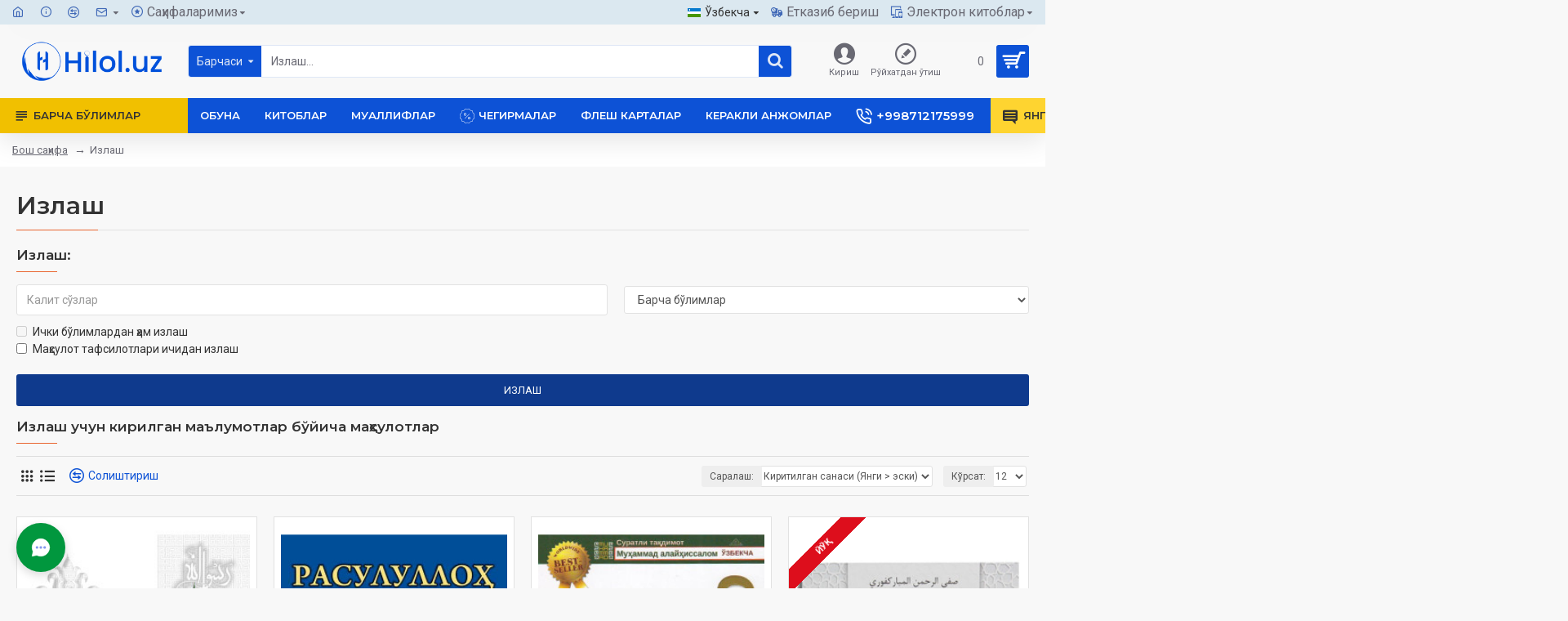

--- FILE ---
content_type: text/html; charset=utf-8
request_url: https://hilolnashr.uz/index.php?route=product/search&tag=rasulullox
body_size: 117164
content:
<!DOCTYPE html>
<html dir="ltr" lang="uz" class="desktop mac chrome chrome131 webkit oc30 is-guest route-product-search store-0 skin-1 desktop-header-active mobile-sticky layout-13" data-jb="45643a14" data-jv="3.1.12" data-ov="3.0.3.8">
<head typeof="og:website">
<meta charset="UTF-8" />
<meta name="viewport" content="width=device-width, initial-scale=1.0">
<meta http-equiv="X-UA-Compatible" content="IE=edge">
<title>Излаш - Tag - rasulullox</title>
<base href="https://hilolnashr.uz/" />
<link rel="preload" href="catalog/view/theme/journal3/icons/fonts/icomoon.woff2?v=907f30d557" as="font" crossorigin>
<link rel="preconnect" href="https://fonts.googleapis.com/" crossorigin>
<link rel="preconnect" href="https://fonts.gstatic.com/" crossorigin>
<meta property="fb:app_id" content=""/>
<meta property="og:type" content="website"/>
<meta property="og:title" content="«Kitoblar Dunyosi»"/>
<meta property="og:url" content="https://hilolnashr.uz/"/>
<meta property="og:image" content="https://hilolnashr.uz/image/cache/catalog/008-icons/logo/hilol.uz%20copy_-600x315h.png"/>
<meta property="og:image:width" content="600"/>
<meta property="og:image:height" content="315"/>
<meta property="og:description" content="«HILOL NASHR» MChJ нашриёт-матбааси
Онлайн савдо саҳифаси
Китоблар, аудио-ведио маҳсулотлар
Ҳилол Нашр"/>
<meta name="twitter:card" content="summary"/>
<meta name="twitter:site" content="@"/>
<meta name="twitter:title" content="«Kitoblar Dunyosi»"/>
<meta name="twitter:image" content="https://hilolnashr.uz/image/cache/catalog/008-icons/logo/hilol.uz%20copy_-200x200h.png"/>
<meta name="twitter:image:width" content="200"/>
<meta name="twitter:image:height" content="200"/>
<meta name="twitter:description" content="«HILOL NASHR» MChJ нашриёт-матбааси
Онлайн савдо саҳифаси
Китоблар, аудио-ведио маҳсулотлар
Ҳилол Нашр"/>
<script>window['Journal'] = {"isPopup":false,"isPhone":false,"isTablet":false,"isDesktop":true,"filterScrollTop":false,"filterUrlValuesSeparator":",","countdownDay":"\u043a\u0443\u043d","countdownHour":"\u0441\u043e\u0430\u0442","countdownMin":"\u0434\u0430\u049b.","countdownSec":"\u0441\u043e\u043d.","globalPageColumnLeftTabletStatus":false,"globalPageColumnRightTabletStatus":false,"scrollTop":true,"scrollToTop":false,"notificationHideAfter":"2000","quickviewPageStyleCloudZoomStatus":true,"quickviewPageStyleAdditionalImagesCarousel":true,"quickviewPageStyleAdditionalImagesCarouselStyleSpeed":"500","quickviewPageStyleAdditionalImagesCarouselStyleAutoPlay":false,"quickviewPageStyleAdditionalImagesCarouselStylePauseOnHover":true,"quickviewPageStyleAdditionalImagesCarouselStyleDelay":"3000","quickviewPageStyleAdditionalImagesCarouselStyleLoop":false,"quickviewPageStyleAdditionalImagesHeightAdjustment":"5","quickviewPageStyleProductStockUpdate":false,"quickviewPageStylePriceUpdate":true,"quickviewPageStyleOptionsSelect":"all","quickviewText":"\u0422\u0435\u0437\u043a\u043e\u0440 \u043a\u045e\u0440\u0438\u0448","mobileHeaderOn":"tablet","subcategoriesCarouselStyleSpeed":"500","subcategoriesCarouselStyleAutoPlay":false,"subcategoriesCarouselStylePauseOnHover":true,"subcategoriesCarouselStyleDelay":"3000","subcategoriesCarouselStyleLoop":false,"productPageStyleImageCarouselStyleSpeed":"500","productPageStyleImageCarouselStyleAutoPlay":false,"productPageStyleImageCarouselStylePauseOnHover":true,"productPageStyleImageCarouselStyleDelay":"3000","productPageStyleImageCarouselStyleLoop":false,"productPageStyleCloudZoomStatus":false,"productPageStyleCloudZoomPosition":"inner","productPageStyleAdditionalImagesCarousel":true,"productPageStyleAdditionalImagesCarouselStyleSpeed":"500","productPageStyleAdditionalImagesCarouselStyleAutoPlay":false,"productPageStyleAdditionalImagesCarouselStylePauseOnHover":true,"productPageStyleAdditionalImagesCarouselStyleDelay":"3000","productPageStyleAdditionalImagesCarouselStyleLoop":false,"productPageStyleAdditionalImagesHeightAdjustment":"","productPageStyleProductStockUpdate":false,"productPageStylePriceUpdate":true,"productPageStyleOptionsSelect":"all","infiniteScrollStatus":true,"infiniteScrollOffset":"2","infiniteScrollLoadPrev":"\u041e\u043b\u0434\u0438\u043d\u0433\u0438 \u043c\u0430\u04b3\u0441\u0443\u043b\u043e\u0442\u043b\u0430\u0440","infiniteScrollLoadNext":"\u0414\u0430\u0432\u043e\u043c\u0438","infiniteScrollLoading":"\u042e\u043a\u043b\u0430\u043d\u043c\u043e\u049b\u0434\u0430...","infiniteScrollNoneLeft":"\u0421\u0438\u0437 \u0440\u045e\u0439\u0445\u0430\u0442\u043d\u0438\u043d\u0433 \u043e\u0445\u0438\u0440\u0438\u0433\u0430 \u0435\u0442\u0434\u0438\u043d\u0433\u0438\u0437.","checkoutUrl":"https:\/\/hilolnashr.uz\/index.php?route=checkout\/checkout","headerHeight":"90","headerCompactHeight":"50","mobileMenuOn":"","searchStyleSearchAutoSuggestStatus":true,"searchStyleSearchAutoSuggestDescription":false,"searchStyleSearchAutoSuggestSubCategories":true,"headerMiniSearchDisplay":"default","stickyStatus":true,"stickyFullHomePadding":false,"stickyFullwidth":true,"stickyAt":"","stickyHeight":"","headerTopBarHeight":"30","topBarStatus":true,"headerType":"classic","headerMobileHeight":"60","headerMobileStickyStatus":true,"headerMobileTopBarVisibility":true,"headerMobileTopBarHeight":"30","notification":[{"m":137,"c":"017df752"}],"headerNotice":[{"m":56,"c":"9e4f882c"}],"columnsCount":0};</script>
<script>// forEach polyfill
if (window.NodeList && !NodeList.prototype.forEach) {
	NodeList.prototype.forEach = Array.prototype.forEach;
}

(function () {
	if (Journal['isPhone']) {
		return;
	}

	var wrappers = ['search', 'cart', 'cart-content', 'logo', 'language', 'currency'];
	var documentClassList = document.documentElement.classList;

	function extractClassList() {
		return ['desktop', 'tablet', 'phone', 'desktop-header-active', 'mobile-header-active', 'mobile-menu-active'].filter(function (cls) {
			return documentClassList.contains(cls);
		});
	}

	function mqr(mqls, listener) {
		Object.keys(mqls).forEach(function (k) {
			mqls[k].addListener(listener);
		});

		listener();
	}

	function mobileMenu() {
		console.warn('mobile menu!');

		var element = document.querySelector('#main-menu');
		var wrapper = document.querySelector('.mobile-main-menu-wrapper');

		if (element && wrapper) {
			wrapper.appendChild(element);
		}

		var main_menu = document.querySelector('.main-menu');

		if (main_menu) {
			main_menu.classList.add('accordion-menu');
		}

		document.querySelectorAll('.main-menu .dropdown-toggle').forEach(function (element) {
			element.classList.remove('dropdown-toggle');
			element.classList.add('collapse-toggle');
			element.removeAttribute('data-toggle');
		});

		document.querySelectorAll('.main-menu .dropdown-menu').forEach(function (element) {
			element.classList.remove('dropdown-menu');
			element.classList.remove('j-dropdown');
			element.classList.add('collapse');
		});
	}

	function desktopMenu() {
		console.warn('desktop menu!');

		var element = document.querySelector('#main-menu');
		var wrapper = document.querySelector('.desktop-main-menu-wrapper');

		if (element && wrapper) {
			wrapper.insertBefore(element, document.querySelector('#main-menu-2'));
		}

		var main_menu = document.querySelector('.main-menu');

		if (main_menu) {
			main_menu.classList.remove('accordion-menu');
		}

		document.querySelectorAll('.main-menu .collapse-toggle').forEach(function (element) {
			element.classList.add('dropdown-toggle');
			element.classList.remove('collapse-toggle');
			element.setAttribute('data-toggle', 'dropdown');
		});

		document.querySelectorAll('.main-menu .collapse').forEach(function (element) {
			element.classList.add('dropdown-menu');
			element.classList.add('j-dropdown');
			element.classList.remove('collapse');
		});

		document.body.classList.remove('mobile-wrapper-open');
	}

	function mobileHeader() {
		console.warn('mobile header!');

		Object.keys(wrappers).forEach(function (k) {
			var element = document.querySelector('#' + wrappers[k]);
			var wrapper = document.querySelector('.mobile-' + wrappers[k] + '-wrapper');

			if (element && wrapper) {
				wrapper.appendChild(element);
			}

			if (wrappers[k] === 'cart-content') {
				if (element) {
					element.classList.remove('j-dropdown');
					element.classList.remove('dropdown-menu');
				}
			}
		});

		var search = document.querySelector('#search');
		var cart = document.querySelector('#cart');

		if (search && (Journal['searchStyle'] === 'full')) {
			search.classList.remove('full-search');
			search.classList.add('mini-search');
		}

		if (cart && (Journal['cartStyle'] === 'full')) {
			cart.classList.remove('full-cart');
			cart.classList.add('mini-cart')
		}
	}

	function desktopHeader() {
		console.warn('desktop header!');

		Object.keys(wrappers).forEach(function (k) {
			var element = document.querySelector('#' + wrappers[k]);
			var wrapper = document.querySelector('.desktop-' + wrappers[k] + '-wrapper');

			if (wrappers[k] === 'cart-content') {
				if (element) {
					element.classList.add('j-dropdown');
					element.classList.add('dropdown-menu');
					document.querySelector('#cart').appendChild(element);
				}
			} else {
				if (element && wrapper) {
					wrapper.appendChild(element);
				}
			}
		});

		var search = document.querySelector('#search');
		var cart = document.querySelector('#cart');

		if (search && (Journal['searchStyle'] === 'full')) {
			search.classList.remove('mini-search');
			search.classList.add('full-search');
		}

		if (cart && (Journal['cartStyle'] === 'full')) {
			cart.classList.remove('mini-cart');
			cart.classList.add('full-cart');
		}

		documentClassList.remove('mobile-cart-content-container-open');
		documentClassList.remove('mobile-main-menu-container-open');
		documentClassList.remove('mobile-overlay');
	}

	function moveElements(classList) {
		if (classList.includes('mobile-header-active')) {
			mobileHeader();
			mobileMenu();
		} else if (classList.includes('mobile-menu-active')) {
			desktopHeader();
			mobileMenu();
		} else {
			desktopHeader();
			desktopMenu();
		}
	}

	var mqls = {
		phone: window.matchMedia('(max-width: 768px)'),
		tablet: window.matchMedia('(max-width: 1024px)'),
		menu: window.matchMedia('(max-width: ' + Journal['mobileMenuOn'] + 'px)')
	};

	mqr(mqls, function () {
		var oldClassList = extractClassList();

		if (Journal['isDesktop']) {
			if (mqls.phone.matches) {
				documentClassList.remove('desktop');
				documentClassList.remove('tablet');
				documentClassList.add('mobile');
				documentClassList.add('phone');
			} else if (mqls.tablet.matches) {
				documentClassList.remove('desktop');
				documentClassList.remove('phone');
				documentClassList.add('mobile');
				documentClassList.add('tablet');
			} else {
				documentClassList.remove('mobile');
				documentClassList.remove('phone');
				documentClassList.remove('tablet');
				documentClassList.add('desktop');
			}

			if (documentClassList.contains('phone') || (documentClassList.contains('tablet') && Journal['mobileHeaderOn'] === 'tablet')) {
				documentClassList.remove('desktop-header-active');
				documentClassList.add('mobile-header-active');
			} else {
				documentClassList.remove('mobile-header-active');
				documentClassList.add('desktop-header-active');
			}
		}

		if (documentClassList.contains('desktop-header-active') && mqls.menu.matches) {
			documentClassList.add('mobile-menu-active');
		} else {
			documentClassList.remove('mobile-menu-active');
		}

		var newClassList = extractClassList();

		if (oldClassList.join(' ') !== newClassList.join(' ')) {
			if (documentClassList.contains('safari') && !documentClassList.contains('ipad') && navigator.maxTouchPoints && navigator.maxTouchPoints > 2) {
				window.fetch('index.php?route=journal3/journal3/device_detect', {
					method: 'POST',
					body: 'device=ipad',
					headers: {
						'Content-Type': 'application/x-www-form-urlencoded'
					}
				}).then(function (data) {
					return data.json();
				}).then(function (data) {
					if (data.response.reload) {
						window.location.reload();
					}
				});
			}

			if (document.readyState === 'loading') {
				document.addEventListener('DOMContentLoaded', function () {
					moveElements(newClassList);
				});
			} else {
				moveElements(newClassList);
			}
		}
	});

})();

(function () {
	var cookies = {};
	var style = document.createElement('style');
	var documentClassList = document.documentElement.classList;

	document.head.appendChild(style);

	document.cookie.split('; ').forEach(function (c) {
		var cc = c.split('=');
		cookies[cc[0]] = cc[1];
	});

	if (Journal['popup']) {
		for (var i in Journal['popup']) {
			if (!cookies['p-' + Journal['popup'][i]['c']]) {
				documentClassList.add('popup-open');
				documentClassList.add('popup-center');
				break;
			}
		}
	}

	if (Journal['notification']) {
		for (var i in Journal['notification']) {
			if (cookies['n-' + Journal['notification'][i]['c']]) {
				style.sheet.insertRule('.module-notification-' + Journal['notification'][i]['m'] + '{ display:none }');
			}
		}
	}

	if (Journal['headerNotice']) {
		for (var i in Journal['headerNotice']) {
			if (cookies['hn-' + Journal['headerNotice'][i]['c']]) {
				style.sheet.insertRule('.module-header_notice-' + Journal['headerNotice'][i]['m'] + '{ display:none }');
			}
		}
	}

	if (Journal['layoutNotice']) {
		for (var i in Journal['layoutNotice']) {
			if (cookies['ln-' + Journal['layoutNotice'][i]['c']]) {
				style.sheet.insertRule('.module-layout_notice-' + Journal['layoutNotice'][i]['m'] + '{ display:none }');
			}
		}
	}
})();
</script>
<link href="https://fonts.googleapis.com/css?family=Montserrat:700,400,600%7CRoboto:400,700&amp;subset=latin-ext" type="text/css" rel="stylesheet"/>
<link href="catalog/view/javascript/bootstrap/css/bootstrap.min.css?v=45643a14" type="text/css" rel="stylesheet" media="all" />
<link href="catalog/view/javascript/font-awesome/css/font-awesome.min.css?v=45643a14" type="text/css" rel="stylesheet" media="all" />
<link href="catalog/view/theme/journal3/lib/swiper/swiper.min.css?v=45643a14" type="text/css" rel="stylesheet" media="all" />
<link href="catalog/view/theme/journal3/stylesheet/style.min.css?v=45643a14" type="text/css" rel="stylesheet" media="all" />
<link href="https://hilolnashr.uz/image/catalog/logo/16x16-blue-logo.jpg" rel="icon" />
<!-- Yandex.Metrika counter -->
<script type="text/javascript" >
   (function(m,e,t,r,i,k,a){m[i]=m[i]||function(){(m[i].a=m[i].a||[]).push(arguments)};
   m[i].l=1*new Date();
   for (var j = 0; j < document.scripts.length; j++) {if (document.scripts[j].src === r) { return; }}
   k=e.createElement(t),a=e.getElementsByTagName(t)[0],k.async=1,k.src=r,a.parentNode.insertBefore(k,a)})
   (window, document, "script", "https://mc.yandex.ru/metrika/tag.js", "ym");

   ym(37701315, "init", {
        clickmap:true,
        trackLinks:true,
        accurateTrackBounce:true,
        webvisor:true
   });
</script>
<noscript><div><img src="https://mc.yandex.ru/watch/37701315" style="position:absolute; left:-9999px;" alt="" /></div></noscript>
<!-- /Yandex.Metrika counter -->
<style>
.blog-post .post-details .post-stats{white-space:nowrap;overflow-x:auto;overflow-y:hidden;-webkit-overflow-scrolling:touch;;margin-top:20px;margin-bottom:15px;padding-bottom:15px;border-width:0;border-bottom-width:1px;border-color:rgba(221, 221, 221, 1)}.blog-post .post-details .post-stats .p-category{flex-wrap:nowrap;display:inline-flex}.mobile .blog-post .post-details .post-stats{overflow-x:scroll}.blog-post .post-details .post-stats::-webkit-scrollbar{-webkit-appearance:none;height:1px;height:1px;width:1px}.blog-post .post-details .post-stats::-webkit-scrollbar-track{background-color:white}.blog-post .post-details .post-stats::-webkit-scrollbar-thumb{background-color:#999;background-color:rgba(221, 14, 28, 1)}.blog-post .post-details .post-stats .p-posted{display:inline-flex}.blog-post .post-details .post-stats .p-author{display:inline-flex}.blog-post .post-details .post-stats .p-date{display:inline-flex}.p-date-image{color:rgba(255, 255, 255, 1);font-weight:700;background:rgba(20, 102, 120, 1);margin:5px}.p-date-image
i{color:rgba(255, 255, 255, 1)}.blog-post .post-details .post-stats .p-comment{display:inline-flex}.blog-post .post-details .post-stats .p-view{display:inline-flex}.post-content>p{margin-bottom:10px}.post-content{font-size:15px;column-count:initial;column-gap:40px;column-rule-color:rgba(221,221,221,1);column-rule-width:1px;column-rule-style:solid}.post-image{display:block;text-align:left;float:none;margin-bottom:20px}.post-image
img{border-radius:10px;box-shadow:0 10px 30px rgba(0, 0, 0, 0.1)}.blog-post
.tags{justify-content:center}.post-comments{margin-top:20px}.reply-btn.btn,.reply-btn.btn:visited{font-size:12px;font-weight:400;text-transform:none}.reply-btn.btn{padding:2px;padding-right:6px;padding-left:6px;min-width:20px;min-height:20px}.desktop .reply-btn.btn:hover{box-shadow:0 5px 30px -5px rgba(0,0,0,0.25)}.reply-btn.btn:active,.reply-btn.btn:hover:active,.reply-btn.btn:focus:active{box-shadow:inset 0 0 20px rgba(0,0,0,0.25)}.reply-btn.btn:focus{box-shadow:inset 0 0 20px rgba(0,0,0,0.25)}.reply-btn.btn.btn.disabled::after{font-size:20px}.post-comment{margin-bottom:30px;padding-bottom:15px;border-width:0;border-bottom-width:1px;border-style:solid;border-color:rgba(221,221,221,1)}.post-reply{margin-top:15px;margin-left:60px;padding-top:20px;border-width:0;border-top-width:1px;border-style:solid;border-color:rgba(221,221,221,1)}.user-avatar{display:block;margin-right:15px;border-radius:50%}.module-blog_comments .side-image{display:block}.post-comment .user-name{font-size:18px;font-weight:700}.post-comment .user-data
div{font-size:12px}.post-comment .user-site::before{left:-1px}.post-comment .user-data .user-date{display:inline-flex}.post-comment .user-data .user-time{display:inline-flex}.comment-form .form-group:not(.required){display:flex}.user-data .user-site{display:inline-flex}.main-posts.post-grid .post-layout.swiper-slide{margin-right:20px;width:calc((100% - 3 * 20px) / 4 - 0.01px)}.main-posts.post-grid .post-layout:not(.swiper-slide){padding:10px;width:calc(100% / 4 - 0.01px)}.one-column #content .main-posts.post-grid .post-layout.swiper-slide{margin-right:20px;width:calc((100% - 2 * 20px) / 3 - 0.01px)}.one-column #content .main-posts.post-grid .post-layout:not(.swiper-slide){padding:10px;width:calc(100% / 3 - 0.01px)}.two-column #content .main-posts.post-grid .post-layout.swiper-slide{margin-right:20px;width:calc((100% - 1 * 20px) / 2 - 0.01px)}.two-column #content .main-posts.post-grid .post-layout:not(.swiper-slide){padding:10px;width:calc(100% / 2 - 0.01px)}.side-column .main-posts.post-grid .post-layout.swiper-slide{margin-right:20px;width:calc((100% - 0 * 20px) / 1 - 0.01px)}.side-column .main-posts.post-grid .post-layout:not(.swiper-slide){padding:10px;width:calc(100% / 1 - 0.01px)}.main-posts.post-grid{margin:-10px}.post-grid .post-thumb{background:rgba(255, 255, 255, 1);border-radius:0px}.desktop .post-grid .post-thumb:hover{box-shadow:0 10px 30px rgba(0, 0, 0, 0.1)}.post-grid .post-thumb:hover .image
img{transform:scale(1.15)}.post-grid .post-thumb
.caption{position:relative;bottom:auto;width:auto}.post-grid .post-thumb
.name{display:flex;width:auto;margin-left:auto;margin-right:auto;justify-content:center;margin-left:auto;margin-right:auto;margin-top:12px;margin-bottom:12px}.post-grid .post-thumb .name
a{white-space:nowrap;overflow:hidden;text-overflow:ellipsis;font-family:'Montserrat';font-weight:700;font-size:18px;color:rgba(58, 71, 84, 1)}.post-grid .post-thumb
.description{display:block;color:rgba(105, 105, 115, 1);text-align:center;padding-right:15px;padding-left:15px}.post-grid .post-thumb .button-group{display:flex;justify-content:center;padding:15px}.post-grid .post-thumb .btn-read-more::before{display:inline-block}.post-grid .post-thumb .btn-read-more::after{display:inline-block;content:'\e5c8' !important;font-family:icomoon !important}.post-grid .post-thumb .btn-read-more .btn-text{display:inline-block;padding:0
.4em}.post-grid .post-thumb .btn-read-more.btn, .post-grid .post-thumb .btn-read-more.btn:visited{font-size:12px;color:rgba(105, 105, 115, 1);text-transform:none}.post-grid .post-thumb .btn-read-more.btn:hover{color:rgba(233, 102, 49, 1) !important;background:none !important}.post-grid .post-thumb .btn-read-more.btn:active, .post-grid .post-thumb .btn-read-more.btn:hover:active, .post-grid .post-thumb .btn-read-more.btn:focus:active{color:rgba(233, 102, 49, 1) !important;background:none !important;box-shadow:none}.post-grid .post-thumb .btn-read-more.btn:focus{color:rgba(233, 102, 49, 1) !important;background:none;box-shadow:none}.post-grid .post-thumb .btn-read-more.btn{background:none;border-style:none;padding:3px;box-shadow:none}.desktop .post-grid .post-thumb .btn-read-more.btn:hover{box-shadow:none}.post-grid .post-thumb .btn-read-more.btn.btn.disabled::after{font-size:20px}.post-grid .post-thumb .post-stats{display:flex;justify-content:center;position:absolute;transform:translateY(-100%);width:100%;background:rgba(240, 242, 245, 0.9);padding:7px}.post-grid .post-thumb .post-stats .p-author{display:flex}.post-grid .post-thumb
.image{display:block}.post-grid .post-thumb .p-date{display:flex}.post-grid .post-thumb .post-stats .p-comment{display:flex}.post-grid .post-thumb .post-stats .p-view{display:flex}.post-list .post-layout:not(.swiper-slide){margin-bottom:40px}.post-list .post-thumb
.caption{flex-basis:200px;background:rgba(248, 248, 248, 1);padding:20px;padding-top:15px}.post-list .post-thumb
.image{display:block}.desktop .post-list .post-thumb:hover{box-shadow:0 15px 90px -10px rgba(0, 0, 0, 0.2)}.post-list .post-thumb:hover .image
img{transform:scale(1.15)}.post-list .post-thumb
.name{display:flex;width:auto;margin-left:auto;margin-right:auto;justify-content:flex-start;margin-left:0;margin-right:auto}.post-list .post-thumb .name
a{white-space:normal;overflow:visible;text-overflow:initial;font-family:'Montserrat';font-weight:700;font-size:22px;color:rgba(51, 51, 51, 1)}.desktop .post-list .post-thumb .name a:hover{color:rgba(233, 102, 49, 1)}.post-list .post-thumb
.description{display:block;color:rgba(139, 145, 152, 1);padding-top:5px;padding-bottom:5px;margin-bottom:10px}.post-list .post-thumb .button-group{display:flex;justify-content:flex-start}.post-list .post-thumb .btn-read-more::before{display:inline-block}.post-list .post-thumb .btn-read-more .btn-text{display:inline-block;padding:0
.4em}.post-list .post-thumb .btn-read-more::after{content:'\e5c8' !important;font-family:icomoon !important}.post-list .post-thumb .btn-read-more.btn, .post-list .post-thumb .btn-read-more.btn:visited{font-size:13px;color:rgba(44, 54, 64, 1);font-weight:400;text-transform:uppercase}.post-list .post-thumb .btn-read-more.btn:hover{color:rgba(255, 255, 255, 1) !important;background:rgba(13, 82, 214, 1) !important}.post-list .post-thumb .btn-read-more.btn:active, .post-list .post-thumb .btn-read-more.btn:hover:active, .post-list .post-thumb .btn-read-more.btn:focus:active{color:rgba(255, 255, 255, 1) !important;background:rgba(15, 58, 141, 1) !important;border-color:rgba(15, 58, 141, 1) !important;box-shadow:inset 0 0 5px rgba(0, 0, 0, 0.1)}.post-list .post-thumb .btn-read-more.btn:focus{color:rgba(255, 255, 255, 1) !important;box-shadow:inset 0 0 5px rgba(0, 0, 0, 0.1)}.post-list .post-thumb .btn-read-more.btn{background:none;border-width:1px;border-style:solid;border-color:rgba(105, 105, 115, 1);padding:12px;padding-right:15px;padding-left:15px}.post-list .post-thumb .btn-read-more.btn:hover, .post-list .post-thumb .btn-read-more.btn:active:hover{border-color:rgba(13, 82, 214, 1)}.desktop .post-list .post-thumb .btn-read-more.btn:hover{box-shadow:0 10px 30px rgba(0, 0, 0, 0.1)}.post-list .post-thumb .btn-read-more.btn.btn.disabled::after{font-size:20px}.post-list .post-thumb .post-stats{display:flex;font-size:14px;color:rgba(139, 145, 152, 1);justify-content:flex-start;margin-bottom:10px}.post-list .post-thumb .post-stats .p-author::before{font-size:13px}.post-list .post-thumb .post-stats .p-author{display:block}.post-list .post-thumb .p-date{display:flex}.post-list .post-thumb .post-stats .p-comment{display:block}.post-list .post-thumb .post-stats .p-view{display:flex}.blog-feed
span{display:block;color:rgba(51, 51, 51, 1) !important}.blog-feed{display:inline-flex;margin-right:-20px}.blog-feed::before{content:'\f143' !important;font-family:icomoon !important;font-size:14px;color:rgba(233,102,49,1)}.countdown{font-family:'Montserrat';font-weight:400;font-size:15px;color:rgba(51, 51, 51, 1);background:rgba(240, 242, 245, 1);border-radius:3px;width:90%}.countdown div
span{color:rgba(105,105,115,1)}.countdown>div{border-style:solid;border-color:rgba(226, 226, 226, 1)}.boxed-layout .site-wrapper{overflow:hidden}.boxed-layout
.header{padding:0
20px}.boxed-layout
.breadcrumb{padding-left:20px;padding-right:20px}.wrapper, .mega-menu-content, .site-wrapper > .container, .grid-cols,.desktop-header-active .is-sticky .header .desktop-main-menu-wrapper,.desktop-header-active .is-sticky .sticky-fullwidth-bg,.boxed-layout .site-wrapper, .breadcrumb, .title-wrapper, .page-title > span,.desktop-header-active .header .top-bar,.desktop-header-active .header .mid-bar,.desktop-main-menu-wrapper{max-width:1280px}.desktop-main-menu-wrapper .main-menu>.j-menu>.first-dropdown::before{transform:translateX(calc(0px - (100vw - 1280px) / 2))}html[dir='rtl'] .desktop-main-menu-wrapper .main-menu>.j-menu>.first-dropdown::before{transform:none;right:calc(0px - (100vw - 1280px) / 2)}.desktop-main-menu-wrapper .main-menu>.j-menu>.first-dropdown.mega-custom::before{transform:translateX(calc(0px - (200vw - 1280px) / 2))}html[dir='rtl'] .desktop-main-menu-wrapper .main-menu>.j-menu>.first-dropdown.mega-custom::before{transform:none;right:calc(0px - (200vw - 1280px) / 2)}body{background:rgba(248,248,248,1);font-family:'Roboto';font-weight:400;font-size:14px;line-height:1.5;-webkit-font-smoothing:antialiased}#content{padding-top:20px;padding-bottom:20px}.column-left
#content{padding-left:30px}.column-right
#content{padding-right:30px}.side-column{max-width:240px;padding:30px;padding-top:0px;padding-left:0px}.one-column
#content{max-width:calc(100% - 240px)}.two-column
#content{max-width:calc(100% - 240px * 2)}#column-left{border-width:0;border-right-width:1px;border-style:solid;border-color:rgba(226,226,226,1)}#column-right{border-width:0;border-left-width:1px;border-style:solid;border-color:rgba(226,226,226,1);padding:20px;padding-top:0px;padding-right:0px}.page-title{display:block}.dropdown.drop-menu>.j-dropdown{left:0;right:auto;transform:translate3d(0,-10px,0)}.dropdown.drop-menu.animating>.j-dropdown{left:0;right:auto;transform:none}.dropdown.drop-menu>.j-dropdown::before{left:10px;right:auto;transform:translateX(0)}.dropdown.dropdown .j-menu .dropdown>a>.count-badge{margin-right:0}.dropdown.dropdown .j-menu .dropdown>a>.count-badge+.open-menu+.menu-label{margin-left:7px}.dropdown.dropdown .j-menu .dropdown>a::after{display:block}.dropdown.dropdown .j-menu>li>a{font-size:14px;color:rgba(58, 71, 84, 1);font-weight:400;background:rgba(255, 255, 255, 1);padding:10px;padding-left:15px}.dropdown.dropdown .j-menu .links-text{white-space:normal;overflow:visible;text-overflow:initial}.dropdown.dropdown .j-menu>li>a::before{margin-right:7px;min-width:20px;font-size:18px}.desktop .dropdown.dropdown .j-menu > li:hover > a, .dropdown.dropdown .j-menu>li.active>a{background:rgba(240, 242, 245, 1)}.dropdown.dropdown .j-menu > li > a, .dropdown.dropdown.accordion-menu .menu-item > a + div, .dropdown.dropdown .accordion-menu .menu-item>a+div{border-style:none}.dropdown.dropdown .j-menu a .count-badge{display:none;position:relative}.dropdown.dropdown:not(.mega-menu) .j-dropdown{min-width:200px}.dropdown.dropdown:not(.mega-menu) .j-menu{box-shadow:30px 40px 90px -10px rgba(0, 0, 0, 0.2)}.dropdown.dropdown .j-dropdown::before{display:block;border-bottom-color:rgba(255,255,255,1);margin-left:7px;margin-top:-10px}legend{font-family:'Montserrat';font-weight:600;font-size:17px;margin-bottom:15px;white-space:normal;overflow:visible;text-overflow:initial;font-family:'Montserrat';font-weight:600;font-size:17px;margin-bottom:15px;white-space:normal;overflow:visible;text-overflow:initial}legend::after{content:'';display:block;position:relative;margin-top:10px;content:'';display:block;position:relative;margin-top:10px}legend.page-title>span::after{content:'';display:block;position:relative;margin-top:10px;content:'';display:block;position:relative;margin-top:10px}legend::after,legend.page-title>span::after{width:50px;height:1px;background:rgba(233,102,49,1);width:50px;height:1px;background:rgba(233,102,49,1)}.title{font-family:'Montserrat';font-weight:600;font-size:17px;margin-bottom:15px;white-space:normal;overflow:visible;text-overflow:initial}.title::after{content:'';display:block;position:relative;margin-top:10px}.title.page-title>span::after{content:'';display:block;position:relative;margin-top:10px}.title::after,.title.page-title>span::after{width:50px;height:1px;background:rgba(233, 102, 49, 1)}html:not(.popup) .page-title{font-size:30px;border-width:0;border-bottom-width:1px;border-style:solid;border-color:rgba(226, 226, 226, 1);margin-top:30px;margin-bottom:30px;white-space:normal;overflow:visible;text-overflow:initial}html:not(.popup) .page-title::after{content:'';display:block;position:relative;margin-top:10px}html:not(.popup) .page-title.page-title>span::after{content:'';display:block;position:relative;margin-top:10px}html:not(.popup) .page-title::after, html:not(.popup) .page-title.page-title>span::after{width:100px;height:1px;background:rgba(233,102,49,1)}.menu-label{color:rgba(255,255,255,1);font-weight:400;text-transform:none;background:rgba(233,102,49,1);padding:1px;padding-right:5px;padding-left:5px}.btn,.btn:visited{font-size:13px;color:rgba(255,255,255,1);font-weight:400;text-transform:uppercase}.btn:hover{color:rgba(255, 255, 255, 1) !important;background:rgba(13, 82, 214, 1) !important}.btn:active,.btn:hover:active,.btn:focus:active{color:rgba(255, 255, 255, 1) !important;background:rgba(15, 58, 141, 1) !important;box-shadow:inset 0 0 5px rgba(0,0,0,0.1)}.btn:focus{color:rgba(255, 255, 255, 1) !important;box-shadow:inset 0 0 5px rgba(0,0,0,0.1)}.btn{background:rgba(15, 58, 141, 1);border-width:2px;padding:13px;padding-right:18px;padding-left:18px;border-radius:3px !important}.desktop .btn:hover{box-shadow:0 10px 30px rgba(0,0,0,0.1)}.btn.btn.disabled::after{font-size:20px}.btn-secondary.btn{background:rgba(13,82,214,1)}.btn-secondary.btn:hover{background:rgba(15, 58, 141, 1) !important}.btn-secondary.btn.btn.disabled::after{font-size:20px}.btn-success.btn{background:rgba(80,173,85,1)}.btn-success.btn:hover{background:rgba(13, 82, 214, 1) !important}.btn-success.btn.btn.disabled::after{font-size:20px}.btn-danger.btn{background:rgba(221,14,28,1)}.btn-danger.btn:hover{background:rgba(13, 82, 214, 1) !important}.btn-danger.btn.btn.disabled::after{font-size:20px}.btn-warning.btn{background:rgba(233,102,49,1)}.btn-warning.btn:hover{background:rgba(13, 82, 214, 1) !important}.btn-warning.btn.btn.disabled::after{font-size:20px}.btn-info.btn{background:rgba(105,105,115,1)}.btn-info.btn:hover{background:rgba(13, 82, 214, 1) !important}.btn-info.btn.btn.disabled::after{font-size:20px}.btn-light.btn,.btn-light.btn:visited{color:rgba(51,51,51,1)}.btn-light.btn{background:rgba(238,238,238,1)}.btn-light.btn:hover{background:rgba(226, 226, 226, 1) !important}.btn-light.btn.btn.disabled::after{font-size:20px}.btn-dark.btn{background:rgba(44,54,64,1)}.btn-dark.btn:hover{background:rgba(58, 71, 84, 1) !important}.btn-dark.btn.btn.disabled::after{font-size:20px}.buttons{margin-top:20px;font-size:12px}.buttons .pull-right .btn, .buttons .pull-right .btn:visited{font-size:13px;color:rgba(255, 255, 255, 1);font-weight:400;text-transform:uppercase}.buttons .pull-right .btn:hover{color:rgba(255, 255, 255, 1) !important;background:rgba(13, 82, 214, 1) !important}.buttons .pull-right .btn:active, .buttons .pull-right .btn:hover:active, .buttons .pull-right .btn:focus:active{color:rgba(255, 255, 255, 1) !important;background:rgba(15, 58, 141, 1) !important;box-shadow:inset 0 0 5px rgba(0, 0, 0, 0.1)}.buttons .pull-right .btn:focus{color:rgba(255, 255, 255, 1) !important;box-shadow:inset 0 0 5px rgba(0, 0, 0, 0.1)}.buttons .pull-right
.btn{background:rgba(15, 58, 141, 1);border-width:2px;padding:13px;padding-right:18px;padding-left:18px;border-radius:3px !important}.desktop .buttons .pull-right .btn:hover{box-shadow:0 10px 30px rgba(0, 0, 0, 0.1)}.buttons .pull-right .btn.btn.disabled::after{font-size:20px}.buttons .pull-left
.btn{background:rgba(13, 82, 214, 1)}.buttons .pull-left .btn:hover{background:rgba(15, 58, 141, 1) !important}.buttons .pull-left .btn.btn.disabled::after{font-size:20px}.buttons>div{flex:1;width:auto;flex-basis:0}.buttons > div
.btn{width:100%}.buttons .pull-left{margin-right:0}.buttons>div+div{padding-left:20px}.buttons .pull-right:only-child{flex:1;margin:0
0 0 auto}.buttons .pull-right:only-child
.btn{width:100%}.buttons input+.btn{margin-top:5px}.buttons input[type=checkbox]{margin-right:7px !important;margin-left:3px !important}.tags{margin-top:15px;justify-content:flex-start;font-size:13px;font-weight:700}.tags a,.tags-title{margin-right:8px;margin-bottom:8px}.tags
b{display:none}.tags
a{border-radius:10px;padding-right:8px;padding-left:8px;font-size:13px;color:rgba(230, 230, 230, 1);font-weight:400;text-decoration:none;background:rgba(44, 54, 64, 1)}.tags a:hover{color:rgba(255,255,255,1);background:rgba(15,58,141,1)}.alert{margin-bottom:20px}.breadcrumb{display:block !important;text-align:left;background:rgba(255,255,255,1);padding:10px;padding-left:0px;white-space:nowrap}.breadcrumb::before{background:rgba(255, 255, 255, 1)}.breadcrumb li:first-of-type a i::before{content:'\eb69' !important;font-family:icomoon !important;top:1px}.breadcrumb
a{font-size:13px;color:rgba(105, 105, 115, 1)}.breadcrumb li:last-of-type
a{color:rgba(105,105,115,1)}.breadcrumb>li+li:before{content:'→';color:rgba(105, 105, 115, 1);top:1px}.mobile
.breadcrumb{overflow-x:scroll}.breadcrumb::-webkit-scrollbar{-webkit-appearance:none;height:1px;height:1px;width:1px}.breadcrumb::-webkit-scrollbar-track{background-color:white}.breadcrumb::-webkit-scrollbar-thumb{background-color:#999;background-color:rgba(233, 102, 49, 1)}.panel-group .panel-heading a::before{content:'\f067' !important;font-family:icomoon !important;margin-right:3px;order:10}.desktop .panel-group .panel-heading:hover a::before{color:rgba(13, 82, 214, 1)}.panel-group .panel-active .panel-heading a::before{content:'\f068' !important;font-family:icomoon !important;color:rgba(15, 58, 141, 1)}.panel-group .panel-heading
a{justify-content:space-between;font-family:'Montserrat';font-weight:600;color:rgba(105, 105, 115, 1);text-transform:uppercase;padding:15px;padding-right:5px;padding-left:0px}.panel-group .panel-heading:hover
a{color:rgba(13, 82, 214, 1)}.panel-group .panel-active .panel-heading:hover a, .panel-group .panel-active .panel-heading
a{color:rgba(15, 58, 141, 1)}.panel-group .panel-heading{border-width:0;border-top-width:1px;border-style:solid;border-color:rgba(226, 226, 226, 1)}.panel-group .panel:first-child .panel-heading{border-width:0px}.panel-group .panel-body{padding-bottom:20px}body h1, body h2, body h3, body h4, body h5, body
h6{font-family:'Montserrat';font-weight:600}body
a{color:rgba(13, 82, 214, 1);text-decoration:underline;display:inline-block}body a:hover{color:rgba(233, 102, 49, 1);text-decoration:none}body
p{margin-bottom:15px}body
h1{margin-bottom:20px}body
h2{font-size:30px;margin-bottom:15px}body
h3{margin-bottom:15px}body
h4{text-transform:uppercase;margin-bottom:15px}body
h5{font-size:22px;color:rgba(139, 145, 152, 1);font-weight:400;margin-bottom:20px}body
h6{font-size:15px;color:rgba(51, 51, 51, 1);text-transform:uppercase;background:rgba(0, 0, 0, 0);padding:10px;padding-top:7px;padding-bottom:7px;margin-top:5px;margin-bottom:15px;display:inline-block}body
blockquote{font-size:17px;font-weight:400;padding-left:20px;margin-top:20px;margin-bottom:20px;border-width:0;border-left-width:5px;border-style:solid;border-color:rgba(233, 102, 49, 1);float:none;display:flex;flex-direction:column;max-width:500px}body blockquote::before{margin-left:initial;margin-right:auto;float:none;content:'\e9af' !important;font-family:icomoon !important;font-size:45px;color:rgba(15, 58, 141, 1);margin-right:10px;margin-bottom:10px}body
hr{margin-top:20px;margin-bottom:20px;border-width:0;border-top-width:1px;border-style:solid;border-color:rgba(226, 226, 226, 1);overflow:hidden}body .drop-cap{font-family:'Roboto' !important;font-weight:700 !important;font-size:70px !important;font-family:Georgia,serif;font-weight:700;margin-right:8px}body .amp::before{content:'\e901' !important;font-family:icomoon !important;font-size:25px;top:5px}body .video-responsive{margin:0px;margin-bottom:20px}.count-badge{font-family:'Roboto';font-weight:400;font-size:11px;color:rgba(255,255,255,1);background:rgba(221,14,28,1);border-width:2px;border-style:solid;border-color:rgba(248,248,248,1);border-radius:50px}.count-zero{display:none !important}.product-label
b{font-size:11px;color:rgba(255, 255, 255, 1);font-weight:700;text-transform:uppercase;background:rgba(13, 82, 214, 1);border-radius:3px;padding:5px;padding-bottom:6px}.product-label.product-label-default
b{min-width:45px}.tooltip-inner{font-size:12px;color:rgba(255, 255, 255, 1);background:rgba(13, 82, 214, 1);border-radius:3px;box-shadow:0 -10px 30px -5px rgba(0, 0, 0, 0.15)}.tooltip.top .tooltip-arrow{border-top-color:rgba(13, 82, 214, 1)}.tooltip.right .tooltip-arrow{border-right-color:rgba(13, 82, 214, 1)}.tooltip.bottom .tooltip-arrow{border-bottom-color:rgba(13, 82, 214, 1)}.tooltip.left .tooltip-arrow{border-left-color:rgba(13, 82, 214, 1)}table
td{color:rgba(105, 105, 115, 1);background:rgba(255, 255, 255, 1);padding:12px
!important}table tbody tr:nth-child(even) td{background:rgba(250,250,250,1)}table{border-width:1px !important;border-style:solid !important;border-color:rgba(226, 226, 226, 1) !important}table thead
td{font-size:12px;font-weight:700;text-transform:uppercase;background:rgba(238, 238, 238, 1)}table thead td, table thead
th{border-width:0 !important;border-top-width:1px !important;border-bottom-width:1px !important;border-style:solid !important;border-color:rgba(226, 226, 226, 1) !important}table tfoot
td{background:rgba(238, 238, 238, 1)}table tfoot td, table tfoot
th{border-width:0 !important;border-top-width:1px !important;border-style:solid !important;border-color:rgba(226, 226, 226, 1) !important}.table-responsive{border-width:1px;border-style:solid;border-color:rgba(226,226,226,1)}.table-responsive>table{border-width:0px !important}.table-responsive::-webkit-scrollbar-thumb{background-color:rgba(233,102,49,1);border-radius:5px}.table-responsive::-webkit-scrollbar{height:1px;width:1px}.has-error{color:rgba(221, 14, 28, 1) !important}.form-group .control-label{max-width:150px;padding-top:7px;padding-bottom:5px;justify-content:flex-start}.has-error .form-control{border-style:solid !important;border-color:rgba(221, 14, 28, 1) !important}.required .control-label::after, .required .control-label+div::before,.text-danger{font-size:17px;color:rgba(221,14,28,1)}.form-group{margin-bottom:8px}.required.has-error .control-label::after, .required.has-error .control-label+div::before{color:rgba(221, 14, 28, 1) !important}.required .control-label::after, .required .control-label+div::before{margin-top:3px}input.form-control{background:rgba(255, 255, 255, 1) !important;border-width:1px !important;border-style:solid !important;border-color:rgba(226, 226, 226, 1) !important;border-radius:3px !important;max-width:500px;height:38px}input.form-control:hover{box-shadow:0 5px 50px -10px rgba(0,0,0,0.05)}input.form-control:focus{box-shadow:inset 0 0 5px rgba(0,0,0,0.1)}textarea.form-control{background:rgba(255, 255, 255, 1) !important;border-width:1px !important;border-style:solid !important;border-color:rgba(226, 226, 226, 1) !important;border-radius:3px !important;height:100px}textarea.form-control:hover{box-shadow:0 5px 50px -10px rgba(0,0,0,0.05)}textarea.form-control:focus{box-shadow:inset 0 0 5px rgba(0,0,0,0.1)}select.form-control{background:rgba(255, 255, 255, 1) !important;border-width:1px !important;border-style:solid !important;border-color:rgba(226, 226, 226, 1) !important;border-radius:3px !important;max-width:500px}select.form-control:hover{box-shadow:0 5px 50px -10px rgba(0,0,0,0.05)}select.form-control:focus{box-shadow:inset 0 0 5px rgba(0,0,0,0.1)}.radio{width:100%}.checkbox{width:100%}.input-group .input-group-btn
.btn{min-width:36px;padding:12px;min-height:36px;margin-left:5px}.product-option-file .btn i::before{content:'\ebd8' !important;font-family:icomoon !important}.stepper input.form-control{background:rgba(255, 255, 255, 1) !important;border-width:0px !important}.stepper{width:50px;height:36px;border-style:solid;border-color:rgba(105, 105, 115, 1);border-radius:3px}.stepper span
i{color:rgba(105,105,115,1);background-color:rgba(238,238,238,1)}.pagination-results{font-size:13px;letter-spacing:1px;margin-top:20px;justify-content:flex-start}.pagination-results .text-right{display:block}.pagination>li>a:hover{color:rgba(255,255,255,1)}.pagination>li.active>span,.pagination>li.active>span:hover,.pagination>li>a:focus{color:rgba(255,255,255,1)}.pagination>li{background:rgba(248,248,248,1);border-radius:3px}.pagination>li>a,.pagination>li>span{padding:5px;padding-right:6px;padding-left:6px}.pagination>li:hover{background:rgba(15,58,141,1)}.pagination>li.active{background:rgba(15, 58, 141, 1)}.pagination > li:first-child a::before, .pagination > li:last-child a::before{content:'\e940' !important;font-family:icomoon !important}.pagination > li .prev::before, .pagination > li .next::before{content:'\e93e' !important;font-family:icomoon !important}.pagination>li:not(:first-of-type){margin-left:5px}.rating .fa-stack{font-size:13px;width:1.2em}.rating .fa-star, .rating .fa-star+.fa-star-o{color:rgba(254,212,48,1)}.popup-inner-body{max-height:calc(100vh - 50px * 2)}.popup-container{max-width:calc(100% - 20px * 2)}.popup-bg{background:rgba(0,0,0,0.75)}.popup-body,.popup{background:rgba(255, 255, 255, 1)}.popup-content, .popup .site-wrapper{padding:20px}.popup-body{border-radius:3px;box-shadow:0 15px 90px -10px rgba(0, 0, 0, 0.2)}.popup-container .popup-close::before{content:'\e981' !important;font-family:icomoon !important;font-size:18px}.popup-close{width:30px;height:30px;margin-right:10px;margin-top:35px}.popup-container>.btn,.popup-container>.btn:visited{font-size:12px;color:rgba(105,105,115,1);text-transform:none}.popup-container>.btn:hover{color:rgba(233, 102, 49, 1) !important;background:none !important}.popup-container>.btn:active,.popup-container>.btn:hover:active,.popup-container>.btn:focus:active{color:rgba(233, 102, 49, 1) !important;background:none !important;box-shadow:none}.popup-container>.btn:focus{color:rgba(233, 102, 49, 1) !important;background:none;box-shadow:none}.popup-container>.btn{background:none;border-style:none;padding:3px;box-shadow:none}.desktop .popup-container>.btn:hover{box-shadow:none}.popup-container>.btn.btn.disabled::after{font-size:20px}.scroll-top i::before{content:'\e5d8' !important;font-family:icomoon !important;font-size:20px;color:rgba(255, 255, 255, 1);background:rgba(20, 102, 120, 1);padding:10px}.scroll-top:hover i::before{background:rgba(39,123,140,1)}.scroll-top{left:auto;right:10px;transform:translateX(0);;margin-left:10px;margin-right:10px;margin-bottom:10px}.journal-loading > i::before, .ias-spinner > i::before, .lg-outer .lg-item::after,.btn.disabled::after{content:'\e92f' !important;font-family:icomoon !important;font-size:30px;color:rgba(221, 14, 28, 1)}.journal-loading > .fa-spin, .lg-outer .lg-item::after,.btn.disabled::after{animation:fa-spin infinite linear;;animation-duration:1500ms}.btn-cart::before,.fa-shopping-cart::before{content:'\e99b' !important;font-family:icomoon !important}.btn-wishlist::before{content:'\eb67' !important;font-family:icomoon !important}.btn-compare::before,.compare-btn::before{content:'\eab6' !important;font-family:icomoon !important}.fa-refresh::before{content:'\f021' !important;font-family:icomoon !important}.fa-times-circle::before,.fa-times::before,.reset-filter::before,.notification-close::before,.popup-close::before,.hn-close::before{content:'\e5cd' !important;font-family:icomoon !important}.p-author::before{content:'\eadc' !important;font-family:icomoon !important;font-size:11px;margin-right:5px}.p-date::before{content:'\f133' !important;font-family:icomoon !important;margin-right:5px}.p-time::before{content:'\eb29' !important;font-family:icomoon !important;margin-right:5px}.p-comment::before{content:'\f27a' !important;font-family:icomoon !important;margin-right:5px}.p-view::before{content:'\f06e' !important;font-family:icomoon !important;margin-right:5px}.p-category::before{content:'\f022' !important;font-family:icomoon !important;margin-right:5px}.user-site::before{content:'\e321' !important;font-family:icomoon !important;left:-1px;margin-right:5px}.desktop ::-webkit-scrollbar{width:12px}.desktop ::-webkit-scrollbar-track{background:rgba(240, 242, 245, 1)}.desktop ::-webkit-scrollbar-thumb{background:rgba(20,102,120,1);border-width:4px;border-style:solid;border-color:rgba(240,242,245,1);border-radius:10px}.expand-content{max-height:70px}.block-expand.btn,.block-expand.btn:visited{font-size:12px;font-weight:400;text-transform:none}.block-expand.btn{padding:2px;padding-right:6px;padding-left:6px;min-width:20px;min-height:20px}.desktop .block-expand.btn:hover{box-shadow:0 5px 30px -5px rgba(0,0,0,0.25)}.block-expand.btn:active,.block-expand.btn:hover:active,.block-expand.btn:focus:active{box-shadow:inset 0 0 20px rgba(0,0,0,0.25)}.block-expand.btn:focus{box-shadow:inset 0 0 20px rgba(0,0,0,0.25)}.block-expand.btn.btn.disabled::after{font-size:20px}.block-expand::after{content:'Show More'}.block-expanded .block-expand::after{content:'Show Less'}.block-expand::before{content:'\e5db' !important;font-family:icomoon !important;margin-right:5px}.block-expanded .block-expand::before{content:'\e5d8' !important;font-family:icomoon !important}.block-expand-overlay{background:linear-gradient(to bottom, transparent, rgba(255, 255, 255, 1))}.safari .block-expand-overlay{background:linear-gradient(to bottom, rgba(255,255,255,0), rgba(255, 255, 255, 1))}.iphone .block-expand-overlay{background:linear-gradient(to bottom, rgba(255,255,255,0), rgba(255, 255, 255, 1))}.ipad .block-expand-overlay{background:linear-gradient(to bottom,rgba(255,255,255,0),rgba(255,255,255,1))}.old-browser{color:rgba(42, 42, 42, 1);background:rgba(255, 255, 255, 1)}.j-loader .journal-loading>i::before{margin-top:-2px}.notification-cart.notification{max-width:400px;margin:20px;margin-bottom:0px;padding:10px;background:rgba(255, 255, 255, 1);border-radius:0px;box-shadow:0 15px 90px -10px rgba(0, 0, 0, 0.2);color:rgba(105, 105, 115, 1)}.notification-cart .notification-close{display:block;width:25px;height:25px;margin-right:5px;margin-top:5px}.notification-cart .notification-close::before{content:'\e5cd' !important;font-family:icomoon !important;font-size:20px}.notification-cart .notification-close.btn, .notification-cart .notification-close.btn:visited{font-size:12px;color:rgba(105, 105, 115, 1);text-transform:none}.notification-cart .notification-close.btn:hover{color:rgba(233, 102, 49, 1) !important;background:none !important}.notification-cart .notification-close.btn:active, .notification-cart .notification-close.btn:hover:active, .notification-cart .notification-close.btn:focus:active{color:rgba(233, 102, 49, 1) !important;background:none !important;box-shadow:none}.notification-cart .notification-close.btn:focus{color:rgba(233, 102, 49, 1) !important;background:none;box-shadow:none}.notification-cart .notification-close.btn{background:none;border-style:none;padding:3px;box-shadow:none}.desktop .notification-cart .notification-close.btn:hover{box-shadow:none}.notification-cart .notification-close.btn.btn.disabled::after{font-size:20px}.notification-cart
img{display:block;margin-right:10px;margin-bottom:10px}.notification-cart .notification-buttons{display:flex;padding:10px;margin:-10px;margin-top:5px}.notification-cart .notification-view-cart{display:inline-flex;flex-grow:1}.notification-cart .notification-checkout{display:inline-flex;flex-grow:1;margin-left:10px}.notification-cart .notification-checkout::after{content:'\e5c8' !important;font-family:icomoon !important;margin-left:5px}.notification-wishlist.notification{max-width:400px;margin:20px;margin-bottom:0px;padding:10px;background:rgba(255, 255, 255, 1);border-radius:0px;box-shadow:0 15px 90px -10px rgba(0, 0, 0, 0.2);color:rgba(105, 105, 115, 1)}.notification-wishlist .notification-close{display:block;width:25px;height:25px;margin-right:5px;margin-top:5px}.notification-wishlist .notification-close::before{content:'\e5cd' !important;font-family:icomoon !important;font-size:20px}.notification-wishlist .notification-close.btn, .notification-wishlist .notification-close.btn:visited{font-size:12px;color:rgba(105, 105, 115, 1);text-transform:none}.notification-wishlist .notification-close.btn:hover{color:rgba(233, 102, 49, 1) !important;background:none !important}.notification-wishlist .notification-close.btn:active, .notification-wishlist .notification-close.btn:hover:active, .notification-wishlist .notification-close.btn:focus:active{color:rgba(233, 102, 49, 1) !important;background:none !important;box-shadow:none}.notification-wishlist .notification-close.btn:focus{color:rgba(233, 102, 49, 1) !important;background:none;box-shadow:none}.notification-wishlist .notification-close.btn{background:none;border-style:none;padding:3px;box-shadow:none}.desktop .notification-wishlist .notification-close.btn:hover{box-shadow:none}.notification-wishlist .notification-close.btn.btn.disabled::after{font-size:20px}.notification-wishlist
img{display:block;margin-right:10px;margin-bottom:10px}.notification-wishlist .notification-buttons{display:flex;padding:10px;margin:-10px;margin-top:5px}.notification-wishlist .notification-view-cart{display:inline-flex;flex-grow:1}.notification-wishlist .notification-checkout{display:inline-flex;flex-grow:1;margin-left:10px}.notification-wishlist .notification-checkout::after{content:'\e5c8' !important;font-family:icomoon !important;margin-left:5px}.notification-compare.notification{max-width:400px;margin:20px;margin-bottom:0px;padding:10px;background:rgba(255, 255, 255, 1);border-radius:0px;box-shadow:0 15px 90px -10px rgba(0, 0, 0, 0.2);color:rgba(105, 105, 115, 1)}.notification-compare .notification-close{display:block;width:25px;height:25px;margin-right:5px;margin-top:5px}.notification-compare .notification-close::before{content:'\e5cd' !important;font-family:icomoon !important;font-size:20px}.notification-compare .notification-close.btn, .notification-compare .notification-close.btn:visited{font-size:12px;color:rgba(105, 105, 115, 1);text-transform:none}.notification-compare .notification-close.btn:hover{color:rgba(233, 102, 49, 1) !important;background:none !important}.notification-compare .notification-close.btn:active, .notification-compare .notification-close.btn:hover:active, .notification-compare .notification-close.btn:focus:active{color:rgba(233, 102, 49, 1) !important;background:none !important;box-shadow:none}.notification-compare .notification-close.btn:focus{color:rgba(233, 102, 49, 1) !important;background:none;box-shadow:none}.notification-compare .notification-close.btn{background:none;border-style:none;padding:3px;box-shadow:none}.desktop .notification-compare .notification-close.btn:hover{box-shadow:none}.notification-compare .notification-close.btn.btn.disabled::after{font-size:20px}.notification-compare
img{display:block;margin-right:10px;margin-bottom:10px}.notification-compare .notification-buttons{display:flex;padding:10px;margin:-10px;margin-top:5px}.notification-compare .notification-view-cart{display:inline-flex;flex-grow:1}.notification-compare .notification-checkout{display:inline-flex;flex-grow:1;margin-left:10px}.notification-compare .notification-checkout::after{content:'\e5c8' !important;font-family:icomoon !important;margin-left:5px}.popup-quickview .popup-container{width:760px}.popup-quickview .popup-inner-body{height:600px}.route-product-product.popup-quickview .product-info .product-left{width:50%}.route-product-product.popup-quickview .product-info .product-right{width:calc(100% - 50%);padding-left:20px}.route-product-product.popup-quickview h1.page-title{display:none}.route-product-product.popup-quickview div.page-title{display:block}.route-product-product.popup-quickview .page-title{font-size:22px;white-space:normal;overflow:visible;text-overflow:initial}.route-product-product.popup-quickview .product-image .main-image{border-width:1px;border-style:solid;border-color:rgba(226, 226, 226, 1);border-radius:3px}.route-product-product.popup-quickview .direction-horizontal .additional-image{width:calc(100% / 4)}.route-product-product.popup-quickview .additional-images .swiper-container{overflow:hidden}.route-product-product.popup-quickview .additional-images .swiper-buttons{display:none;top:50%;width:calc(100% - (-15px * 2));margin-top:-10px}.route-product-product.popup-quickview .additional-images:hover .swiper-buttons{display:block}.route-product-product.popup-quickview .additional-images .swiper-button-prev{left:0;right:auto;transform:translate(0, -50%)}.route-product-product.popup-quickview .additional-images .swiper-button-next{left:auto;right:0;transform:translate(0, -50%)}.route-product-product.popup-quickview .additional-images .swiper-buttons
div{width:35px;height:35px;background:rgba(44, 54, 64, 1);border-width:4px;border-style:solid;border-color:rgba(255, 255, 255, 1);border-radius:50%}.route-product-product.popup-quickview .additional-images .swiper-button-disabled{opacity:0}.route-product-product.popup-quickview .additional-images .swiper-buttons div::before{content:'\e408' !important;font-family:icomoon !important;color:rgba(255, 255, 255, 1)}.route-product-product.popup-quickview .additional-images .swiper-buttons .swiper-button-next::before{content:'\e409' !important;font-family:icomoon !important;color:rgba(255, 255, 255, 1)}.route-product-product.popup-quickview .additional-images .swiper-buttons div:not(.swiper-button-disabled):hover{background:rgba(221, 14, 28, 1)}.route-product-product.popup-quickview .additional-images .swiper-pagination{display:block;margin-bottom:-10px;left:50%;right:auto;transform:translateX(-50%)}.route-product-product.popup-quickview .additional-images
.swiper{padding-bottom:15px}.route-product-product.popup-quickview .additional-images .swiper-pagination-bullet{width:8px;height:8px;background-color:rgba(226, 226, 226, 1)}.route-product-product.popup-quickview .additional-images .swiper-pagination>span+span{margin-left:8px}.desktop .route-product-product.popup-quickview .additional-images .swiper-pagination-bullet:hover{background-color:rgba(219, 232, 240, 1)}.route-product-product.popup-quickview .additional-images .swiper-pagination-bullet.swiper-pagination-bullet-active{background-color:rgba(233, 102, 49, 1)}.route-product-product.popup-quickview .additional-images .swiper-pagination>span{border-radius:50px}.route-product-product.popup-quickview .additional-image{padding:calc(10px / 2)}.route-product-product.popup-quickview .additional-images{margin-top:10px;margin-right:-5px;margin-left:-5px}.route-product-product.popup-quickview .additional-images
img{border-width:1px;border-style:solid;border-radius:3px}.route-product-product.popup-quickview .product-info .product-stats li::before{content:'\f111' !important;font-family:icomoon !important}.route-product-product.popup-quickview .product-info .product-stats
ul{width:100%}.route-product-product.popup-quickview .product-stats .product-views::before{content:'\f06e' !important;font-family:icomoon !important}.route-product-product.popup-quickview .product-stats .product-sold::before{content:'\e263' !important;font-family:icomoon !important}.route-product-product.popup-quickview .product-info .custom-stats{justify-content:space-between}.route-product-product.popup-quickview .product-info .product-details
.rating{justify-content:flex-start}.route-product-product.popup-quickview .product-info .product-details .countdown-wrapper{display:block}.route-product-product.popup-quickview .product-info .product-details .product-price-group{text-align:left;padding-top:15px;margin-top:-5px;display:flex}.route-product-product.popup-quickview .product-info .product-details .price-group{justify-content:flex-start;flex-direction:row;align-items:center}.route-product-product.popup-quickview .product-info .product-details .product-price-new{order:-1}.route-product-product.popup-quickview .product-info .product-details .product-price-old{margin-left:10px}.route-product-product.popup-quickview .product-info .product-details .product-points{display:block}.route-product-product.popup-quickview .product-info .product-details .product-tax{display:block}.route-product-product.popup-quickview .product-info .product-details
.discounts{display:block}.route-product-product.popup-quickview .product-info .product-details .product-options{background:rgba(237, 242, 254, 1);padding:15px;padding-top:5px}.route-product-product.popup-quickview .product-info .product-details .product-options>.options-title{display:none}.route-product-product.popup-quickview .product-info .product-details .product-options>h3{display:block}.route-product-product.popup-quickview .product-info .product-options .push-option > div input:checked+img{box-shadow:inset 0 0 8px rgba(0, 0, 0, 0.7)}.route-product-product.popup-quickview .product-info .product-details .button-group-page{position:fixed;width:100%;z-index:1000;;background:rgba(240,242,245,1);padding:10px;margin:0px;border-width:0;border-top-width:1px;border-style:solid;border-color:rgba(226,226,226,1)}.route-product-product.popup-quickview{padding-bottom:60px !important}.route-product-product.popup-quickview .site-wrapper{padding-bottom:0 !important}.route-product-product.popup-quickview.mobile .product-info .product-right{padding-bottom:60px !important}.route-product-product.popup-quickview .product-info .button-group-page
.stepper{display:flex;height:43px}.route-product-product.popup-quickview .product-info .button-group-page .btn-cart{display:inline-flex;margin-right:7px;margin-left:7px}.route-product-product.popup-quickview .product-info .button-group-page .btn-cart::before, .route-product-product.popup-quickview .product-info .button-group-page .btn-cart .btn-text{display:inline-block}.route-product-product.popup-quickview .product-info .product-details .stepper-group{flex-grow:1}.route-product-product.popup-quickview .product-info .product-details .stepper-group .btn-cart{flex-grow:1}.route-product-product.popup-quickview .product-info .button-group-page .btn-cart::before{font-size:17px}.route-product-product.popup-quickview .product-info .button-group-page .btn-more-details{display:inline-flex;flex-grow:0}.route-product-product.popup-quickview .product-info .button-group-page .btn-more-details .btn-text{display:none}.route-product-product.popup-quickview .product-info .button-group-page .btn-more-details::after{content:'\e5c8' !important;font-family:icomoon !important;font-size:18px}.route-product-product.popup-quickview .product-info .button-group-page .btn-more-details.btn{background:rgba(80, 173, 85, 1)}.route-product-product.popup-quickview .product-info .button-group-page .btn-more-details.btn:hover{background:rgba(13, 82, 214, 1) !important}.route-product-product.popup-quickview .product-info .button-group-page .btn-more-details.btn.btn.disabled::after{font-size:20px}.route-product-product.popup-quickview .product-info .product-details .button-group-page .wishlist-compare{flex-grow:0 !important;margin:0px
!important}.route-product-product.popup-quickview .product-info .button-group-page .wishlist-compare{margin-left:auto}.route-product-product.popup-quickview .product-info .button-group-page .btn-wishlist{display:inline-flex;margin:0px;margin-right:7px}.route-product-product.popup-quickview .product-info .button-group-page .btn-wishlist .btn-text{display:none}.route-product-product.popup-quickview .product-info .button-group-page .wishlist-compare .btn-wishlist{width:auto !important}.route-product-product.popup-quickview .product-info .button-group-page .btn-wishlist::before{font-size:17px}.route-product-product.popup-quickview .product-info .button-group-page .btn-wishlist.btn{background:rgba(221, 14, 28, 1)}.route-product-product.popup-quickview .product-info .button-group-page .btn-wishlist.btn:hover{background:rgba(13, 82, 214, 1) !important}.route-product-product.popup-quickview .product-info .button-group-page .btn-wishlist.btn.btn.disabled::after{font-size:20px}.route-product-product.popup-quickview .product-info .button-group-page .btn-compare{display:inline-flex;margin-right:7px}.route-product-product.popup-quickview .product-info .button-group-page .btn-compare .btn-text{display:none}.route-product-product.popup-quickview .product-info .button-group-page .wishlist-compare .btn-compare{width:auto !important}.route-product-product.popup-quickview .product-info .button-group-page .btn-compare::before{font-size:17px}.route-product-product.popup-quickview .product-info .button-group-page .btn-compare.btn, .route-product-product.popup-quickview .product-info .button-group-page .btn-compare.btn:visited{font-size:13px;color:rgba(255, 255, 255, 1);font-weight:400;text-transform:uppercase}.route-product-product.popup-quickview .product-info .button-group-page .btn-compare.btn:hover{color:rgba(255, 255, 255, 1) !important;background:rgba(13, 82, 214, 1) !important}.route-product-product.popup-quickview .product-info .button-group-page .btn-compare.btn:active, .route-product-product.popup-quickview .product-info .button-group-page .btn-compare.btn:hover:active, .route-product-product.popup-quickview .product-info .button-group-page .btn-compare.btn:focus:active{color:rgba(255, 255, 255, 1) !important;background:rgba(15, 58, 141, 1) !important;box-shadow:inset 0 0 5px rgba(0, 0, 0, 0.1)}.route-product-product.popup-quickview .product-info .button-group-page .btn-compare.btn:focus{color:rgba(255, 255, 255, 1) !important;box-shadow:inset 0 0 5px rgba(0, 0, 0, 0.1)}.route-product-product.popup-quickview .product-info .button-group-page .btn-compare.btn{background:rgba(15, 58, 141, 1);border-width:2px;padding:13px;padding-right:18px;padding-left:18px;border-radius:3px !important}.desktop .route-product-product.popup-quickview .product-info .button-group-page .btn-compare.btn:hover{box-shadow:0 10px 30px rgba(0, 0, 0, 0.1)}.route-product-product.popup-quickview .product-info .button-group-page .btn-compare.btn.btn.disabled::after{font-size:20px}.popup-quickview .product-right
.description{order:100}.popup-quickview
.description{padding-top:15px;margin-top:15px;border-width:0;border-top-width:1px}.popup-quickview .expand-content{max-height:100%;overflow:visible}.popup-quickview .block-expanded + .block-expand-overlay .block-expand::after{content:'Show Less'}.popup-quickview .block-expand-overlay{background:linear-gradient(to bottom, transparent, rgba(255, 255, 255, 1))}.safari.popup-quickview .block-expand-overlay{background:linear-gradient(to bottom, rgba(255,255,255,0), rgba(255, 255, 255, 1))}.iphone.popup-quickview .block-expand-overlay{background:linear-gradient(to bottom, rgba(255,255,255,0), rgba(255, 255, 255, 1))}.ipad.popup-quickview .block-expand-overlay{background:linear-gradient(to bottom,rgba(255,255,255,0),rgba(255,255,255,1))}.login-box{flex-direction:row}.login-box
.well{padding-top:20px;padding-right:20px;margin-right:30px}.popup-login .popup-container{width:500px}.popup-login .popup-inner-body{height:265px}.popup-register .popup-container{width:500px}.popup-register .popup-inner-body{height:580px}.login-box>div:first-of-type{margin-right:30px}.account-list>li>a{font-size:13px;color:rgba(105, 105, 115, 1);padding:10px;border-width:1px;border-style:solid;border-color:rgba(226, 226, 226, 1);border-radius:3px;flex-direction:column;width:100%;text-align:center}.desktop .account-list>li>a:hover{color:rgba(15,58,141,1);background:rgba(255,255,255,1)}.account-list>li>a::before{content:'\e93f' !important;font-family:icomoon !important;font-size:45px;color:rgba(105, 105, 115, 1);margin:0}.account-list .edit-info{display:flex}.route-information-sitemap .site-edit{display:block}.account-list .edit-pass{display:flex}.route-information-sitemap .site-pass{display:block}.account-list .edit-address{display:flex}.route-information-sitemap .site-address{display:block}.account-list .edit-wishlist{display:flex}.my-cards{display:none}.account-list .edit-order{display:flex}.route-information-sitemap .site-history{display:block}.account-list .edit-downloads{display:none}.route-information-sitemap .site-download{display:none}.account-list .edit-rewards{display:none}.account-list .edit-returns{display:none}.account-list .edit-transactions{display:flex}.account-list .edit-recurring{display:none}.my-affiliates{display:none}.my-newsletter .account-list{display:none}.my-affiliates
.title{display:none}.my-newsletter
.title{display:none}.my-account
.title{display:none}.my-orders
.title{display:block}.my-cards
.title{display:none}.account-page
.title{font-size:15px;border-width:0px;padding:0px;white-space:normal;overflow:visible;text-overflow:initial}.account-page .title::after{display:none}.account-page .title.page-title>span::after{display:none}.account-list>li>a:hover{box-shadow:0 15px 90px -10px rgba(0,0,0,0.2)}.account-list>li{width:calc(100% / 5);padding:10px;margin:0}.account-list{margin:0
-10px -10px;flex-direction:row}.account-list>.edit-info>a::before{content:'\e90d' !important;font-family:icomoon !important}.account-list>.edit-pass>a::before{content:'\eac4' !important;font-family:icomoon !important}.account-list>.edit-address>a::before{content:'\e956' !important;font-family:icomoon !important}.account-list>.edit-wishlist>a::before{content:'\e955' !important;font-family:icomoon !important}.my-cards .account-list>li>a::before{content:'\e950' !important;font-family:icomoon !important}.account-list>.edit-order>a::before{content:'\ead5' !important;font-family:icomoon !important}.account-list>.edit-downloads>a::before{content:'\eb4e' !important;font-family:icomoon !important}.account-list>.edit-rewards>a::before{content:'\e952' !important;font-family:icomoon !important}.account-list>.edit-returns>a::before{content:'\f112' !important;font-family:icomoon !important}.account-list>.edit-transactions>a::before{content:'\e928' !important;font-family:icomoon !important}.account-list>.edit-recurring>a::before{content:'\e8b3' !important;font-family:icomoon !important}.account-list>.affiliate-add>a::before{content:'\e95a' !important;font-family:icomoon !important}.account-list>.affiliate-edit>a::before{content:'\e95a' !important;font-family:icomoon !important}.account-list>.affiliate-track>a::before{content:'\e93c' !important;font-family:icomoon !important}.my-newsletter .account-list>li>a::before{content:'\e94c' !important;font-family:icomoon !important}.route-account-register .account-customer-group label::after{display:none !important}#account .account-fax label::after{display:none !important}.route-account-register .address-company label::after{display:none !important}#account-address .address-company label::after{display:none !important}.route-account-register .address-address-2 label::after{display:none !important}#account-address .address-address-2 label::after{display:none !important}.route-checkout-cart .td-qty .stepper input.form-control{background:rgba(255, 255, 255, 1) !important;border-width:0px !important}.route-checkout-cart .td-qty
.stepper{width:50px;height:36px;border-style:solid;border-color:rgba(105, 105, 115, 1);border-radius:3px}.route-checkout-cart .td-qty .stepper span
i{color:rgba(105, 105, 115, 1);background-color:rgba(238, 238, 238, 1)}.route-checkout-cart .td-qty .btn-update.btn{background:rgba(105, 105, 115, 1)}.route-checkout-cart .td-qty .btn-update.btn:hover{background:rgba(13, 82, 214, 1) !important}.route-checkout-cart .td-qty .btn-update.btn.btn.disabled::after{font-size:20px}.route-checkout-cart .td-qty .btn-remove.btn{background:rgba(221, 14, 28, 1)}.route-checkout-cart .td-qty .btn-remove.btn:hover{background:rgba(13, 82, 214, 1) !important}.route-checkout-cart .td-qty .btn-remove.btn.btn.disabled::after{font-size:20px}.route-checkout-cart .cart-page{display:flex}.route-checkout-cart .cart-bottom{max-width:400px}.cart-bottom{background:rgba(238,238,238,1);padding:20px;margin-top:-40px;margin-left:20px;border-width:1px;border-style:solid;border-color:rgba(221,221,221,1)}.panels-total{flex-direction:column}.panels-total .cart-total{background:rgba(250, 250, 250, 1);align-items:flex-start}.route-checkout-cart
.buttons{margin-top:20px;font-size:12px}.route-checkout-cart .buttons .pull-right .btn, .route-checkout-cart .buttons .pull-right .btn:visited{font-size:13px;color:rgba(255, 255, 255, 1);font-weight:400;text-transform:uppercase}.route-checkout-cart .buttons .pull-right .btn:hover{color:rgba(255, 255, 255, 1) !important;background:rgba(13, 82, 214, 1) !important}.route-checkout-cart .buttons .pull-right .btn:active, .route-checkout-cart .buttons .pull-right .btn:hover:active, .route-checkout-cart .buttons .pull-right .btn:focus:active{color:rgba(255, 255, 255, 1) !important;background:rgba(15, 58, 141, 1) !important;box-shadow:inset 0 0 5px rgba(0, 0, 0, 0.1)}.route-checkout-cart .buttons .pull-right .btn:focus{color:rgba(255, 255, 255, 1) !important;box-shadow:inset 0 0 5px rgba(0, 0, 0, 0.1)}.route-checkout-cart .buttons .pull-right
.btn{background:rgba(15, 58, 141, 1);border-width:2px;padding:13px;padding-right:18px;padding-left:18px;border-radius:3px !important}.desktop .route-checkout-cart .buttons .pull-right .btn:hover{box-shadow:0 10px 30px rgba(0, 0, 0, 0.1)}.route-checkout-cart .buttons .pull-right .btn.btn.disabled::after{font-size:20px}.route-checkout-cart .buttons .pull-left
.btn{background:rgba(13, 82, 214, 1)}.route-checkout-cart .buttons .pull-left .btn:hover{background:rgba(15, 58, 141, 1) !important}.route-checkout-cart .buttons .pull-left .btn.btn.disabled::after{font-size:20px}.route-checkout-cart .buttons>div{flex:1;width:auto;flex-basis:0}.route-checkout-cart .buttons > div
.btn{width:100%}.route-checkout-cart .buttons .pull-left{margin-right:0}.route-checkout-cart .buttons>div+div{padding-left:20px}.route-checkout-cart .buttons .pull-right:only-child{flex:1;margin:0
0 0 auto}.route-checkout-cart .buttons .pull-right:only-child
.btn{width:100%}.route-checkout-cart .buttons input+.btn{margin-top:5px}.route-checkout-cart .buttons input[type=checkbox]{margin-right:7px !important;margin-left:3px !important}.cart-table .td-image{display:table-cell}.cart-table .td-qty .stepper, .cart-section .stepper, .cart-table .td-qty .btn-update.btn, .cart-section .td-qty .btn-primary.btn{display:inline-flex}.cart-table .td-name{display:table-cell}.cart-table .td-model{display:table-cell}.route-account-order-info .table-responsive .table-order thead>tr>td:nth-child(2){display:table-cell}.route-account-order-info .table-responsive .table-order tbody>tr>td:nth-child(2){display:table-cell}.route-account-order-info .table-responsive .table-order tfoot>tr>td:last-child{display:table-cell}.cart-table .td-price{display:table-cell}.route-checkout-cart .cart-panels{margin-bottom:30px}.route-checkout-cart .cart-panels .form-group .control-label{max-width:9999px;padding-top:7px;padding-bottom:5px;justify-content:flex-start}.route-checkout-cart .cart-panels .form-group{margin-bottom:6px}.route-checkout-cart .cart-panels input.form-control{background:rgba(255, 255, 255, 1) !important;border-width:1px !important;border-style:solid !important;border-color:rgba(226, 226, 226, 1) !important;border-radius:3px !important}.route-checkout-cart .cart-panels input.form-control:hover{box-shadow:0 5px 50px -10px rgba(0, 0, 0, 0.05)}.route-checkout-cart .cart-panels input.form-control:focus{box-shadow:inset 0 0 5px rgba(0, 0, 0, 0.1)}.route-checkout-cart .cart-panels textarea.form-control{background:rgba(255, 255, 255, 1) !important;border-width:1px !important;border-style:solid !important;border-color:rgba(226, 226, 226, 1) !important;border-radius:3px !important}.route-checkout-cart .cart-panels textarea.form-control:hover{box-shadow:0 5px 50px -10px rgba(0, 0, 0, 0.05)}.route-checkout-cart .cart-panels textarea.form-control:focus{box-shadow:inset 0 0 5px rgba(0, 0, 0, 0.1)}.route-checkout-cart .cart-panels select.form-control{background:rgba(255, 255, 255, 1) !important;border-width:1px !important;border-style:solid !important;border-color:rgba(226, 226, 226, 1) !important;border-radius:3px !important;max-width:200px}.route-checkout-cart .cart-panels select.form-control:hover{box-shadow:0 5px 50px -10px rgba(0, 0, 0, 0.05)}.route-checkout-cart .cart-panels select.form-control:focus{box-shadow:inset 0 0 5px rgba(0, 0, 0, 0.1)}.route-checkout-cart .cart-panels
.radio{width:100%}.route-checkout-cart .cart-panels
.checkbox{width:100%}.route-checkout-cart .cart-panels .input-group .input-group-btn .btn, .route-checkout-cart .cart-panels .input-group .input-group-btn .btn:visited{font-size:13px;color:rgba(255, 255, 255, 1);font-weight:400;text-transform:uppercase}.route-checkout-cart .cart-panels .input-group .input-group-btn .btn:hover{color:rgba(255, 255, 255, 1) !important;background:rgba(13, 82, 214, 1) !important}.route-checkout-cart .cart-panels .input-group .input-group-btn .btn:active, .route-checkout-cart .cart-panels .input-group .input-group-btn .btn:hover:active, .route-checkout-cart .cart-panels .input-group .input-group-btn .btn:focus:active{color:rgba(255, 255, 255, 1) !important;background:rgba(15, 58, 141, 1) !important;box-shadow:inset 0 0 5px rgba(0, 0, 0, 0.1)}.route-checkout-cart .cart-panels .input-group .input-group-btn .btn:focus{color:rgba(255, 255, 255, 1) !important;box-shadow:inset 0 0 5px rgba(0, 0, 0, 0.1)}.route-checkout-cart .cart-panels .input-group .input-group-btn
.btn{background:rgba(15, 58, 141, 1);border-width:2px;padding:13px;padding-right:18px;padding-left:18px;border-radius:3px !important;min-width:35px;min-height:35px;margin-left:5px}.desktop .route-checkout-cart .cart-panels .input-group .input-group-btn .btn:hover{box-shadow:0 10px 30px rgba(0, 0, 0, 0.1)}.route-checkout-cart .cart-panels .input-group .input-group-btn .btn.btn.disabled::after{font-size:20px}.route-checkout-cart .cart-panels .product-option-file .btn i::before{content:'\ebd8' !important;font-family:icomoon !important}.route-checkout-cart .cart-panels
.title{display:none}.route-checkout-cart .cart-panels>p{display:none}.route-checkout-cart .cart-panels .panel-reward{display:block}.route-checkout-cart .cart-panels .panel-coupon{display:block}.route-checkout-cart .cart-panels .panel-shipping{display:block}.route-checkout-cart .cart-panels .panel-voucher{display:block}.route-checkout-cart .cart-panels .panel-reward
.collapse{display:none}.route-checkout-cart .cart-panels .panel-reward
.collapse.in{display:block}.route-checkout-cart .cart-panels .panel-reward .panel-heading{pointer-events:auto}.route-checkout-cart .cart-panels .panel-coupon
.collapse{display:none}.route-checkout-cart .cart-panels .panel-coupon
.collapse.in{display:block}.route-checkout-cart .cart-panels .panel-coupon .panel-heading{pointer-events:auto}.route-checkout-cart .cart-panels .panel-shipping
.collapse{display:none}.route-checkout-cart .cart-panels .panel-shipping
.collapse.in{display:block}.route-checkout-cart .cart-panels .panel-shipping .panel-heading{pointer-events:auto}.route-checkout-cart .cart-panels .panel-voucher
.collapse{display:none}.route-checkout-cart .cart-panels .panel-voucher
.collapse.in{display:block}.route-checkout-cart .cart-panels .panel-voucher .panel-heading{pointer-events:auto}.route-product-category .page-title{display:block}.route-product-category .category-description{order:0}.category-image{float:none}.category-text{position:static;bottom:auto}.category-description{margin-bottom:20px}.category-description>img{box-shadow:0 10px 30px rgba(0, 0, 0, 0.1)}.refine-categories .refine-item.swiper-slide{margin-right:10px;width:calc((100% - 7 * 10px) / 8 - 0.01px)}.refine-categories .refine-item:not(.swiper-slide){padding:5px;width:calc(100% / 8 - 0.01px)}.one-column #content .refine-categories .refine-item.swiper-slide{margin-right:20px;width:calc((100% - 6 * 20px) / 7 - 0.01px)}.one-column #content .refine-categories .refine-item:not(.swiper-slide){padding:10px;width:calc(100% / 7 - 0.01px)}.two-column #content .refine-categories .refine-item.swiper-slide{margin-right:10px;width:calc((100% - 5 * 10px) / 6 - 0.01px)}.two-column #content .refine-categories .refine-item:not(.swiper-slide){padding:5px;width:calc(100% / 6 - 0.01px)}.side-column .refine-categories .refine-item.swiper-slide{margin-right:15px;width:calc((100% - 0 * 15px) / 1 - 0.01px)}.side-column .refine-categories .refine-item:not(.swiper-slide){padding:7.5px;width:calc(100% / 1 - 0.01px)}.refine-items{margin:-10px}.refine-categories .swiper-container{padding-top:10px;padding-bottom:30px;overflow:hidden}.refine-categories{margin-bottom:20px}.refine-links .refine-item+.refine-item{margin-left:10px}.refine-categories .swiper-buttons{display:none;top:50%;width:calc(100% - (-15px * 2));margin-top:-10px}.refine-categories:hover .swiper-buttons{display:block}.refine-categories .swiper-button-prev{left:0;right:auto;transform:translate(0, -50%)}.refine-categories .swiper-button-next{left:auto;right:0;transform:translate(0, -50%)}.refine-categories .swiper-buttons
div{width:35px;height:35px;background:rgba(44, 54, 64, 1);border-width:4px;border-style:solid;border-color:rgba(255, 255, 255, 1);border-radius:50%}.refine-categories .swiper-button-disabled{opacity:0}.refine-categories .swiper-buttons div::before{content:'\e408' !important;font-family:icomoon !important;color:rgba(255, 255, 255, 1)}.refine-categories .swiper-buttons .swiper-button-next::before{content:'\e409' !important;font-family:icomoon !important;color:rgba(255, 255, 255, 1)}.refine-categories .swiper-buttons div:not(.swiper-button-disabled):hover{background:rgba(221, 14, 28, 1)}.refine-categories .swiper-pagination{display:block;margin-bottom:-10px;left:50%;right:auto;transform:translateX(-50%)}.refine-categories
.swiper{padding-bottom:15px}.refine-categories .swiper-pagination-bullet{width:8px;height:8px;background-color:rgba(226, 226, 226, 1)}.refine-categories .swiper-pagination>span+span{margin-left:8px}.desktop .refine-categories .swiper-pagination-bullet:hover{background-color:rgba(219, 232, 240, 1)}.refine-categories .swiper-pagination-bullet.swiper-pagination-bullet-active{background-color:rgba(233, 102, 49, 1)}.refine-categories .swiper-pagination>span{border-radius:50px}.desktop .refine-item a:hover{background:rgba(250, 250, 250, 1)}.refine-item
a{padding:7px;border-width:1px;border-style:solid;border-color:rgba(221, 221, 221, 1)}.refine-item a:hover{border-color:rgba(39, 123, 140, 1)}.refine-item a
img{display:block}.refine-name{white-space:normal;overflow:visible;text-overflow:initial;padding:7px;padding-bottom:0px}.refine-item .refine-name{font-size:13px;color:rgba(105, 105, 115, 1);text-align:center}.refine-name .count-badge{display:none}.checkout-section.section-login{display:block}.quick-checkout-wrapper div .title.section-title{font-size:15px;border-width:0px;padding:0px;white-space:normal;overflow:visible;text-overflow:initial}.quick-checkout-wrapper div .title.section-title::after{display:none}.quick-checkout-wrapper div .title.section-title.page-title>span::after{display:none}.checkout-section{background:rgba(240, 242, 245, 1);padding:15px;border-width:1px;border-style:solid;border-color:rgba(221, 221, 221, 1);margin-bottom:25px}.quick-checkout-wrapper > div
.right{padding-left:25px;width:calc(100% - 30%)}.quick-checkout-wrapper > div
.left{width:30%}.section-payment{padding-left:20px;width:calc(100% - 40%);display:block}.section-shipping{width:40%;display:block}.quick-checkout-wrapper .right .section-cvr{display:block}.quick-checkout-wrapper .right .section-cvr .control-label{display:flex}.quick-checkout-wrapper .right .section-cvr .form-coupon{display:flex}.quick-checkout-wrapper .right .section-cvr .form-voucher{display:flex}.quick-checkout-wrapper .right .section-cvr .form-reward{display:flex}.quick-checkout-wrapper .right .checkout-payment-details
legend{display:block}.quick-checkout-wrapper .right .confirm-section
.buttons{margin-top:20px;font-size:12px}.quick-checkout-wrapper .right .confirm-section .buttons .pull-right .btn, .quick-checkout-wrapper .right .confirm-section .buttons .pull-right .btn:visited{font-size:13px;color:rgba(255, 255, 255, 1);font-weight:400;text-transform:uppercase}.quick-checkout-wrapper .right .confirm-section .buttons .pull-right .btn:hover{color:rgba(255, 255, 255, 1) !important;background:rgba(13, 82, 214, 1) !important}.quick-checkout-wrapper .right .confirm-section .buttons .pull-right .btn:active, .quick-checkout-wrapper .right .confirm-section .buttons .pull-right .btn:hover:active, .quick-checkout-wrapper .right .confirm-section .buttons .pull-right .btn:focus:active{color:rgba(255, 255, 255, 1) !important;background:rgba(15, 58, 141, 1) !important;box-shadow:inset 0 0 5px rgba(0, 0, 0, 0.1)}.quick-checkout-wrapper .right .confirm-section .buttons .pull-right .btn:focus{color:rgba(255, 255, 255, 1) !important;box-shadow:inset 0 0 5px rgba(0, 0, 0, 0.1)}.quick-checkout-wrapper .right .confirm-section .buttons .pull-right
.btn{background:rgba(15, 58, 141, 1);border-width:2px;padding:13px;padding-right:18px;padding-left:18px;border-radius:3px !important}.desktop .quick-checkout-wrapper .right .confirm-section .buttons .pull-right .btn:hover{box-shadow:0 10px 30px rgba(0, 0, 0, 0.1)}.quick-checkout-wrapper .right .confirm-section .buttons .pull-right .btn.btn.disabled::after{font-size:20px}.quick-checkout-wrapper .right .confirm-section .buttons .pull-left
.btn{background:rgba(13, 82, 214, 1)}.quick-checkout-wrapper .right .confirm-section .buttons .pull-left .btn:hover{background:rgba(15, 58, 141, 1) !important}.quick-checkout-wrapper .right .confirm-section .buttons .pull-left .btn.btn.disabled::after{font-size:20px}.quick-checkout-wrapper .right .confirm-section .buttons>div{flex:1;width:auto;flex-basis:0}.quick-checkout-wrapper .right .confirm-section .buttons > div
.btn{width:100%}.quick-checkout-wrapper .right .confirm-section .buttons .pull-left{margin-right:0}.quick-checkout-wrapper .right .confirm-section .buttons>div+div{padding-left:20px}.quick-checkout-wrapper .right .confirm-section .buttons .pull-right:only-child{flex:1;margin:0
0 0 auto}.quick-checkout-wrapper .right .confirm-section .buttons .pull-right:only-child
.btn{width:100%}.quick-checkout-wrapper .right .confirm-section .buttons input+.btn{margin-top:5px}.quick-checkout-wrapper .right .confirm-section .buttons input[type=checkbox]{margin-right:7px !important;margin-left:3px !important}.quick-checkout-wrapper .confirm-section
textarea{display:block}.quick-checkout-wrapper .section-comments label::after{display:none !important}.quick-checkout-wrapper .left .section-login
.title{display:block}.quick-checkout-wrapper .left .section-register
.title{display:block}.quick-checkout-wrapper .left .payment-address
.title{display:block}.quick-checkout-wrapper .left .shipping-address
.title{display:block}.quick-checkout-wrapper .right .shipping-payment
.title{display:block}.quick-checkout-wrapper .right .section-cvr
.title{display:block}.quick-checkout-wrapper .right .checkout-payment-details
.title{display:block}.quick-checkout-wrapper .right .cart-section
.title{display:block}.quick-checkout-wrapper .right .confirm-section
.title{display:block}.quick-checkout-wrapper .account-customer-group{display:none !important}.quick-checkout-wrapper .account-telephone label::after{display:none !important}.quick-checkout-wrapper .account-fax{display:none !important}.quick-checkout-wrapper .address-company{display:none !important}.quick-checkout-wrapper .address-address-2{display:none !important}.quick-checkout-wrapper .address-postcode label::after{display:none !important}.quick-checkout-wrapper .shipping-payment .shippings
p{display:none;font-weight:bold}.quick-checkout-wrapper .shipping-payment .ship-wrapper
p{display:none}.shipping-payment .section-body
.radio{margin-bottom:8px}.shipping-payment .section-body>div>div{padding-left:8px}.section-shipping .section-body>div:first-child::before{content:'\eab8' !important;font-family:icomoon !important}.section-shipping .section-body>div:nth-child(2)::before{content:'\eab9' !important;font-family:icomoon !important;color:rgba(80, 173, 85, 1)}.section-payment .section-body>div:first-child::before{content:'\e961' !important;font-family:icomoon !important}.section-payment .section-body>div:nth-child(2)::before{content:'\e95d' !important;font-family:icomoon !important}.section-payment .section-body>div:nth-child(3)::before{content:'\f0d6' !important;font-family:icomoon !important}.quick-checkout-wrapper .cart-section .td-qty .btn-primary.btn{background:rgba(105, 105, 115, 1)}.quick-checkout-wrapper .cart-section .td-qty .btn-primary.btn:hover{background:rgba(13, 82, 214, 1) !important}.quick-checkout-wrapper .cart-section .td-qty .btn-primary.btn.btn.disabled::after{font-size:20px}.quick-checkout-wrapper .cart-section .td-qty .btn-danger.btn{background:rgba(221, 14, 28, 1)}.quick-checkout-wrapper .cart-section .td-qty .btn-danger.btn:hover{background:rgba(13, 82, 214, 1) !important}.quick-checkout-wrapper .cart-section .td-qty .btn-danger.btn.btn.disabled::after{font-size:20px}.route-product-compare .compare-buttons .btn-remove.btn{background:rgba(221, 14, 28, 1)}.route-product-compare .compare-buttons .btn-remove.btn:hover{background:rgba(13, 82, 214, 1) !important}.route-product-compare .compare-buttons .btn-remove.btn.btn.disabled::after{font-size:20px}.route-product-compare .compare-buttons .btn-cart{display:flex}.route-product-compare .compare-buttons .btn-remove{display:flex}.compare-name{display:table-row}.compare-image{display:table-row}.compare-price{display:table-row}.compare-model{display:table-row}.compare-manufacturer{display:table-row}.compare-availability{display:table-row}.compare-rating{display:table-row}.compare-summary{display:table-row}.compare-weight{display:table-row}.compare-dimensions{display:table-row}.route-information-contact .location-title{display:none}.route-information-contact .store-image{display:block}.route-information-contact .store-address{display:block}.route-information-contact .store-tel{display:block}.route-information-contact .store-fax{display:none}.route-information-contact .store-info{display:block}.route-information-contact .store-address
a{display:none}.route-information-information
.content{column-count:2;column-gap:30px;column-rule-style:none}.maintenance-page
header{display:none !important}.maintenance-page
footer{display:none !important}#common-maintenance{color:rgba(51, 51, 51, 1);padding:40px}.route-product-manufacturer #content a
img{display:block}.route-product-manufacturer .manufacturer
a{padding:8px;border-width:1px;border-style:solid;border-color:rgba(221, 221, 221, 1);border-radius:3px}.route-product-manufacturer .manufacturer a:hover{border-color:rgba(39, 123, 140, 1)}.route-product-manufacturer
h2.title{font-size:15px;border-width:0px;padding:0px;white-space:normal;overflow:visible;text-overflow:initial;font-size:40px}.route-product-manufacturer h2.title::after{display:none}.route-product-manufacturer h2.title.page-title>span::after{display:none}.route-product-search #content .search-criteria-title{display:block}.route-product-search #content
.buttons{margin-top:20px;font-size:12px}.route-product-search #content .buttons .pull-right .btn, .route-product-search #content .buttons .pull-right .btn:visited{font-size:13px;color:rgba(255, 255, 255, 1);font-weight:400;text-transform:uppercase}.route-product-search #content .buttons .pull-right .btn:hover{color:rgba(255, 255, 255, 1) !important;background:rgba(13, 82, 214, 1) !important}.route-product-search #content .buttons .pull-right .btn:active, .route-product-search #content .buttons .pull-right .btn:hover:active, .route-product-search #content .buttons .pull-right .btn:focus:active{color:rgba(255, 255, 255, 1) !important;background:rgba(15, 58, 141, 1) !important;box-shadow:inset 0 0 5px rgba(0, 0, 0, 0.1)}.route-product-search #content .buttons .pull-right .btn:focus{color:rgba(255, 255, 255, 1) !important;box-shadow:inset 0 0 5px rgba(0, 0, 0, 0.1)}.route-product-search #content .buttons .pull-right
.btn{background:rgba(15, 58, 141, 1);border-width:2px;padding:13px;padding-right:18px;padding-left:18px;border-radius:3px !important}.desktop .route-product-search #content .buttons .pull-right .btn:hover{box-shadow:0 10px 30px rgba(0, 0, 0, 0.1)}.route-product-search #content .buttons .pull-right .btn.btn.disabled::after{font-size:20px}.route-product-search #content .buttons .pull-left
.btn{background:rgba(13, 82, 214, 1)}.route-product-search #content .buttons .pull-left .btn:hover{background:rgba(15, 58, 141, 1) !important}.route-product-search #content .buttons .pull-left .btn.btn.disabled::after{font-size:20px}.route-product-search #content .buttons>div{flex:1;width:auto;flex-basis:0}.route-product-search #content .buttons > div
.btn{width:100%}.route-product-search #content .buttons .pull-left{margin-right:0}.route-product-search #content .buttons>div+div{padding-left:20px}.route-product-search #content .buttons .pull-right:only-child{flex:1;margin:0
0 0 auto}.route-product-search #content .buttons .pull-right:only-child
.btn{width:100%}.route-product-search #content .buttons input+.btn{margin-top:5px}.route-product-search #content .buttons input[type=checkbox]{margin-right:7px !important;margin-left:3px !important}.route-product-search #content .search-products-title{display:block}.route-information-sitemap #content>.row>div+div{padding-left:50px;border-width:0;border-left-width:1px;border-style:solid;border-color:rgba(221, 221, 221, 1)}.route-information-sitemap #content>.row>div>ul>li>a::before{content:'\f15c' !important;font-family:icomoon !important}.route-information-sitemap #content > .row > div > ul li ul li a::before{content:'\f0f6' !important;font-family:icomoon !important}.route-information-sitemap #content>.row{flex-direction:row}.route-information-sitemap #content>.row>div{width:auto}.route-account-wishlist td .btn-remove.btn{background:rgba(221, 14, 28, 1)}.route-account-wishlist td .btn-remove.btn:hover{background:rgba(13, 82, 214, 1) !important}.route-account-wishlist td .btn-remove.btn.btn.disabled::after{font-size:20px}.route-account-wishlist .td-image{display:table-cell}.route-account-wishlist .td-name{display:table-cell}.route-account-wishlist .td-model{display:table-cell}.route-account-wishlist .td-stock{display:table-cell}.route-account-wishlist .td-price{display:table-cell}.route-account-wishlist .td-stock.in-stock{color:rgba(80, 173, 85, 1);font-weight:700}.route-account-wishlist .td-stock.out-of-stock{color:rgba(233, 102, 49, 1);font-weight:700}.route-account-wishlist .td-price
b{color:rgba(20, 102, 120, 1)}.route-account-wishlist .td-price
s{font-size:13px}.product-info .product-left{width:50%}.product-info .product-right{width:calc(100% - 50%);padding-left:40px}.route-product-product:not(.popup) h1.page-title{display:block}.route-product-product:not(.popup) .product-info div.page-title{display:none}.product-image .main-image{border-width:1px;border-style:solid;border-color:rgba(226, 226, 226, 1);border-radius:3px;cursor:initial}.zm-viewer
img{background:rgba(255, 255, 255, 1)}.product-image .main-image .swiper-container{overflow:hidden}.product-image .main-image .swiper-buttons{display:block;top:50%;width:calc(100% - (0px * 2));margin-top:0px}.product-image .main-image .swiper-button-prev{left:0;right:auto;transform:translate(0, -50%)}.product-image .main-image .swiper-button-next{left:auto;right:0;transform:translate(0, -50%)}.product-image .main-image .swiper-buttons
div{width:40px;height:40px;background:none;border-width:0px;border-style:solid;border-color:rgba(240, 242, 245, 1)}.product-image .main-image .swiper-button-disabled{opacity:0}.product-image .main-image .swiper-buttons div::before{content:'\e93e' !important;font-family:icomoon !important;font-size:35px;color:rgba(105, 105, 115, 1)}.product-image .main-image .swiper-buttons .swiper-button-next::before{content:'\e93f' !important;font-family:icomoon !important;font-size:35px;color:rgba(105, 105, 115, 1)}.product-image .main-image .swiper-pagination{display:block;margin-bottom:-10px;left:50%;right:auto;transform:translateX(-50%)}.product-image .main-image
.swiper{padding-bottom:15px}.product-image .main-image .swiper-pagination-bullet{width:10px;height:5px;background-color:rgba(105, 105, 115, 1)}.product-image .main-image .swiper-pagination>span+span{margin-left:8px}.desktop .product-image .main-image .swiper-pagination-bullet:hover{background-color:rgba(221, 14, 28, 1)}.product-image .main-image .swiper-pagination-bullet.swiper-pagination-bullet-active{background-color:rgba(221, 14, 28, 1)}.product-image .main-image .swiper-pagination>span{border-radius:20px}.product-image .swiper .swiper-controls{display:none}.lg-product-images.lg-backdrop{background:rgba(0, 0, 0, 0.85)}.lg-product-images #lg-download{display:none}.lg-product-images .lg-image{border-radius:3px;max-height:calc(100% - 100px)}.lg-product-images .lg-actions .lg-prev::before{content:'\e93e' !important;font-family:icomoon !important;font-size:45px;color:rgba(230, 230, 230, 1);left:-10px}.desktop .lg-product-images .lg-actions .lg-prev:hover::before{color:rgba(233, 102, 49, 1)}.lg-product-images .lg-actions .lg-next::before{content:'\e93f' !important;font-family:icomoon !important;font-size:45px;color:rgba(230, 230, 230, 1);left:10px}.desktop .lg-product-images .lg-actions .lg-next:hover::before{color:rgba(233, 102, 49, 1)}.lg-product-images .lg-actions .lg-icon{background:none}.lg-product-images .lg-toolbar{color:rgba(230, 230, 230, 1)}.lg-product-images #lg-counter{display:inline-block}.lg-product-images #lg-zoom-in{display:block}.lg-product-images #lg-actual-size{display:block}.lg-product-images #lg-download-in::after{content:'\eb4d' !important;font-family:icomoon !important}.lg-product-images #lg-zoom-in::after{content:'\ebef' !important;font-family:icomoon !important}.lg-product-images #lg-zoom-in:hover::after{color:rgba(233, 102, 49, 1)}.lg-product-images #lg-actual-size::after{content:'\ebf0' !important;font-family:icomoon !important}.lg-product-images #lg-actual-size:hover::after{color:rgba(233, 102, 49, 1)}.lg-product-images .lg-close::after{content:'\ebeb' !important;font-family:icomoon !important}.desktop .lg-product-images .lg-close:hover::after{color:rgba(233, 102, 49, 1)}.lg-product-images .lg-sub-html{font-size:18px;color:rgba(230, 230, 230, 1);background:rgba(0, 0, 0, 0.6);white-space:nowrap;overflow:hidden;text-overflow:ellipsis;top:auto;display:none}.lg-product-images.lg-thumb-open .lg-sub-html{bottom:90px !important}.lg-product-images .lg-thumb-item{margin-top:10px;padding-right:10px}.lg-product-images .lg-thumb-item
img{margin-bottom:10px;border-width:1px;border-style:solid;border-color:rgba(0, 0, 0, 0);border-radius:3px}.lg-product-images .lg-thumb-outer{padding-left:10px;background:rgba(17, 17, 17, 1)}.desktop .lg-product-images .lg-thumb-item img:hover, .lg-product-images .lg-thumb-item.active
img{border-color:rgba(233, 102, 49, 1)}.lg-product-images div.lg-thumb-item.active
img{border-color:rgba(233, 102, 49, 1)}.lg-product-images .lg-toogle-thumb::after{color:rgba(230, 230, 230, 1)}.desktop .lg-product-images .lg-toogle-thumb:hover::after{color:rgba(233, 102, 49, 1)}.lg-product-images .lg-toogle-thumb{background:rgba(17, 17, 17, 1);left:auto;right:20px;transform:translateX(0)}.direction-horizontal .additional-image{width:calc(100% / 6)}.additional-images .swiper-container{overflow:hidden}.additional-images .swiper-buttons{display:block;top:50%;width:calc(100% - (0px * 2));margin-top:0px}.additional-images .swiper-button-prev{left:0;right:auto;transform:translate(0, -50%)}.additional-images .swiper-button-next{left:auto;right:0;transform:translate(0, -50%)}.additional-images .swiper-buttons
div{width:40px;height:40px;background:none;border-width:0px;border-style:solid;border-color:rgba(240, 242, 245, 1)}.additional-images .swiper-button-disabled{opacity:0}.additional-images .swiper-buttons div::before{content:'\e93e' !important;font-family:icomoon !important;font-size:35px;color:rgba(105, 105, 115, 1)}.additional-images .swiper-buttons .swiper-button-next::before{content:'\e93f' !important;font-family:icomoon !important;font-size:35px;color:rgba(105, 105, 115, 1)}.additional-images .swiper-pagination{display:block;margin-bottom:-10px;left:50%;right:auto;transform:translateX(-50%)}.additional-images
.swiper{padding-bottom:15px}.additional-images .swiper-pagination-bullet{width:10px;height:5px;background-color:rgba(105, 105, 115, 1)}.additional-images .swiper-pagination>span+span{margin-left:8px}.desktop .additional-images .swiper-pagination-bullet:hover{background-color:rgba(221, 14, 28, 1)}.additional-images .swiper-pagination-bullet.swiper-pagination-bullet-active{background-color:rgba(221, 14, 28, 1)}.additional-images .swiper-pagination>span{border-radius:20px}.additional-image{padding:calc(10px / 2)}.additional-images{margin-top:-5px;margin-right:5px}.additional-images
img{border-width:1px;border-style:solid;border-color:rgba(226, 226, 226, 1);border-radius:3px}.additional-images img:hover{border-color:rgba(15, 58, 141, 1)}.product-info .product-details>div{margin-bottom:15px}.product-info .product-details .product-stats{padding-left:25px;border-width:0;border-left-width:1px;border-style:solid;border-color:rgba(226, 226, 226, 1)}.product-info .product-stats
b{font-size:12px}.product-info .product-stats
span{font-size:12px}.product-info .product-details .brand-image a
span{display:block}.product-info .product-details .brand-image
a{padding:5px;border-width:1px;border-style:solid;border-color:rgba(226, 226, 226, 1)}.product-info .product-stats li::before{content:'\f111' !important;font-family:icomoon !important;font-size:7px}.route-product-product:not(.popup) .product-info .product-price-group{flex-direction:row}.route-product-product:not(.popup) .product-info .product-price-group .product-stats{order:2;margin-left:auto}.product-info .product-manufacturer
a{font-size:12px;text-decoration:underline}.product-info .product-stats .in-stock
span{color:rgba(80, 173, 85, 1);font-weight:700;text-transform:uppercase}.product-info .product-stats .out-of-stock
span{color:rgba(221, 14, 28, 1);font-weight:700;text-transform:uppercase}.product-info .product-stats .product-stock.in-stock::before{content:'\eb1b' !important;font-family:icomoon !important;font-size:16px;color:rgba(80, 173, 85, 1)}.product-info .product-stats .product-stock.out-of-stock::before{content:'\f12a' !important;font-family:icomoon !important;font-size:16px;color:rgba(221, 14, 28, 1);top:-1px}.product-info .product-stats .product-stock
b{display:none}.product-stats .product-views::before{content:'\f06e' !important;font-family:icomoon !important;color:rgba(15, 58, 141, 1);margin-right:5px}.product-stats .product-sold::before{content:'\e99a' !important;font-family:icomoon !important;color:rgba(233, 102, 49, 1);margin-right:5px}.product-info .product-details .custom-stats{order:initial;margin-bottom:10px}.product-info .product-stats .product-sold
b{font-weight:700}.product-info .product-stats .product-views
b{font-weight:700}.product-info .custom-stats{justify-content:flex-start}.product-info .product-details
.rating{justify-content:flex-start;display:flex;padding-top:10px;padding-bottom:25px;border-width:0;border-bottom-width:1px;border-style:solid;border-color:rgba(226, 226, 226, 1)}.product-info .product-details .rating div a, .product-info .product-details .rating div
b{font-size:14px}.product-info .product-details .rating .fa-stack{font-size:15px;width:1.2em}.product-info .product-details .rating .fa-star, .product-info .product-details .rating .fa-star+.fa-star-o{color:rgba(254, 212, 48, 1)}.product-info .product-details .rating .fa-star-o:only-child{color:rgba(105, 105, 115, 1)}.product-info .product-details .countdown-wrapper{display:block}.product-info .product-details .countdown-wrapper
.countdown{width:100%}.product-info .product-details
.countdown{font-family:'Montserrat';font-weight:400;font-size:15px;color:rgba(51, 51, 51, 1);background:rgba(240, 242, 245, 1);border-radius:3px;width:90%}.product-info .product-details .countdown div
span{color:rgba(105, 105, 115, 1)}.product-info .product-details .countdown>div{border-style:solid;border-color:rgba(226, 226, 226, 1)}.product-info .product-details .product-price-group{text-align:left;justify-content:flex-start;display:flex}.product-info .product-details .price-group{font-size:30px;font-weight:700;line-height:1}.product-info .product-details .price-group .product-price-new{color:rgba(221, 14, 28, 1)}.route-product-product:not(.popup) .product-info .product-details .price-group{padding-right:20px;flex-direction:column;align-items:flex-start}.route-product-product:not(.popup) .product-info .product-details .product-price-new{order:2}.product-info .product-details .price-group .product-price-old{display:block;font-size:22px;color:rgba(105, 105, 115, 1);text-decoration:line-through;line-height:1}.route-product-product:not(.popup) .product-info .product-details .product-price-old{margin-bottom:7px}.product-info .product-details .product-points{color:rgba(105, 105, 115, 1);display:block;padding-right:20px;margin-top:5px;margin-bottom:5px}.product-info .product-details .product-tax{display:block;color:rgba(105, 105, 115, 1);margin-top:5px}.product-info .product-details
.discounts{display:block}.product-info .product-details .product-discount{color:rgba(105, 105, 115, 1)}.route-product-product:not(.popup) .product-info .product-details .product-options{padding-top:5px;padding-bottom:10px;border-width:0;border-top-width:1px;border-bottom-width:1px;border-style:solid;border-color:rgba(226, 226, 226, 1)}.route-product-product:not(.popup) .product-info .product-details .product-options>.options-title{display:none}.product-info .product-details .product-options>h3{display:block;font-family:'Montserrat';font-weight:600;font-size:17px;margin-bottom:15px;white-space:normal;overflow:visible;text-overflow:initial}.product-info .product-details .product-options>h3::after{content:'';display:block;position:relative;margin-top:10px}.product-info .product-details .product-options>h3.page-title>span::after{content:'';display:block;position:relative;margin-top:10px}.product-info .product-details .product-options > h3::after, .product-info .product-details .product-options>h3.page-title>span::after{width:50px;height:1px;background:rgba(233, 102, 49, 1)}.product-options .form-group .control-label{max-width:9999px;padding-top:7px;padding-bottom:5px;justify-content:flex-start}.product-options .form-group{margin-bottom:6px}.product-options input.form-control{background:rgba(255, 255, 255, 1) !important;border-width:1px !important;border-style:solid !important;border-color:rgba(226, 226, 226, 1) !important;border-radius:3px !important}.product-options input.form-control:hover{box-shadow:0 5px 50px -10px rgba(0, 0, 0, 0.05)}.product-options input.form-control:focus{box-shadow:inset 0 0 5px rgba(0, 0, 0, 0.1)}.product-options textarea.form-control{background:rgba(255, 255, 255, 1) !important;border-width:1px !important;border-style:solid !important;border-color:rgba(226, 226, 226, 1) !important;border-radius:3px !important}.product-options textarea.form-control:hover{box-shadow:0 5px 50px -10px rgba(0, 0, 0, 0.05)}.product-options textarea.form-control:focus{box-shadow:inset 0 0 5px rgba(0, 0, 0, 0.1)}.product-options select.form-control{background:rgba(255, 255, 255, 1) !important;border-width:1px !important;border-style:solid !important;border-color:rgba(226, 226, 226, 1) !important;border-radius:3px !important;max-width:200px}.product-options select.form-control:hover{box-shadow:0 5px 50px -10px rgba(0, 0, 0, 0.05)}.product-options select.form-control:focus{box-shadow:inset 0 0 5px rgba(0, 0, 0, 0.1)}.product-options
.radio{width:100%}.product-options
.checkbox{width:100%}.product-options .input-group .input-group-btn .btn, .product-options .input-group .input-group-btn .btn:visited{font-size:13px;color:rgba(255, 255, 255, 1);font-weight:400;text-transform:uppercase}.product-options .input-group .input-group-btn .btn:hover{color:rgba(255, 255, 255, 1) !important;background:rgba(13, 82, 214, 1) !important}.product-options .input-group .input-group-btn .btn:active, .product-options .input-group .input-group-btn .btn:hover:active, .product-options .input-group .input-group-btn .btn:focus:active{color:rgba(255, 255, 255, 1) !important;background:rgba(15, 58, 141, 1) !important;box-shadow:inset 0 0 5px rgba(0, 0, 0, 0.1)}.product-options .input-group .input-group-btn .btn:focus{color:rgba(255, 255, 255, 1) !important;box-shadow:inset 0 0 5px rgba(0, 0, 0, 0.1)}.product-options .input-group .input-group-btn
.btn{background:rgba(15, 58, 141, 1);border-width:2px;padding:13px;padding-right:18px;padding-left:18px;border-radius:3px !important;min-width:35px;min-height:35px;margin-left:5px}.desktop .product-options .input-group .input-group-btn .btn:hover{box-shadow:0 10px 30px rgba(0, 0, 0, 0.1)}.product-options .input-group .input-group-btn .btn.btn.disabled::after{font-size:20px}.product-options .product-option-file .btn i::before{content:'\ebd8' !important;font-family:icomoon !important}.product-info .product-options .push-option > div .option-value{margin-right:8px;margin-bottom:8px;min-width:30px;min-height:30px;border-width:1px;border-style:solid;border-color:rgba(226, 226, 226, 1);border-radius:2px}.product-info .product-options .push-option > div
label{margin-right:5px;margin-bottom:5px}.product-info .product-options .push-option > div .option-value:hover, .product-info .product-options .push-option > div input:checked+.option-value{background:rgba(240, 242, 245, 1);box-shadow:0 5px 50px -10px rgba(0, 0, 0, 0.05)}.product-info .product-options .push-option > div input:checked+.option-value{background:rgba(240, 242, 245, 1);box-shadow:inset 0 0 5px rgba(0, 0, 0, 0.1)}.product-info .product-options .push-option > div
img{border-width:1px;border-style:solid;border-color:rgba(139, 145, 152, 1);border-radius:50%}.desktop .product-info .product-options .push-option > div img:hover, .product-info .product-options .push-option > div input:checked+img{border-color:rgba(0, 0, 0, 1)}.product-info .product-options .push-option > div input:checked+img{border-color:rgba(0, 0, 0, 1);box-shadow:inset 0 0 8px rgba(0, 0, 0, 0.7)}.product-info .product-options .push-option > div img:hover{box-shadow:0 10px 30px rgba(0, 0, 0, 0.1)}.product-info .product-options .push-option input+img+.option-value{display:none;margin-left:-2px;font-size:9px}.route-product-product:not(.popup) .product-info .product-details .button-group-page{position:static;width:auto;z-index:1}.has-bottom-menu.route-product-product .bottom-menu{display:block}.product-info .product-details .stepper .control-label{display:none}.product-info .button-group-page
.stepper{display:flex}.route-product-product:not(.popup) .product-info .button-group-page
.stepper{height:45px;margin-right:10px}.product-info .button-group-page .btn-cart{display:inline-flex}.route-product-product
.tags{display:flex;justify-content:flex-start;margin:0px}.product-info.out-of-stock .button-group-page
.stepper{display:none}.product-info.out-of-stock .button-group-page #button-cart{display:none}.product-info.out-of-stock .button-group-page .extra-group .btn-extra:first-child{display:none}.route-product-product:not(.popup) .product-info .button-group-page .btn-cart::before{display:inline-block}.route-product-product:not(.popup) .product-info .button-group-page .btn-cart .btn-text{display:inline-block}.product-info .button-group-page .extra-group{width:auto;flex-grow:initial;flex-direction:row;display:flex;margin-left:10px}.product-info .button-group-page .btn-extra{flex:initial;width:auto}.product-info .button-group-page .btn-extra+.btn-extra{flex:initial;width:auto}.product-info .product-details .buttons-wrapper .extra-group{justify-content:flex-start;align-items:flex-start}.route-product-product:not(.popup) .product-info .button-group-page .btn-cart{flex-grow:1;height:45px}.route-product-product:not(.popup) .product-info .button-group-page .stepper-group{flex-grow:1;width:100%}.product-info .button-group-page .btn-cart::before{font-size:17px;margin-right:5px}.product-info .button-group-page .btn-extra.btn{background:rgba(80, 173, 85, 1)}.product-info .button-group-page .btn-extra.btn:hover{background:rgba(13, 82, 214, 1) !important}.product-info .button-group-page .btn-extra.btn.btn.disabled::after{font-size:20px}.product-info .button-group-page .btn-extra+.btn-extra.btn{background:rgba(221, 14, 28, 1)}.product-info .button-group-page .btn-extra+.btn-extra.btn:hover{background:rgba(13, 82, 214, 1) !important}.product-info .button-group-page .btn-extra+.btn-extra.btn.btn.disabled::after{font-size:20px}.product-info .button-group-page .extra-group .btn:first-child::before{display:inline-block}.product-info .button-group-page .extra-group .btn:first-child .btn-text{display:inline-block;padding:0
.4em}.product-info .button-group-page .btn-extra + .btn .btn-text{display:none}.product-info .button-group-page .btn-extra+.btn::before{display:inline-block}.route-product-product:not(.popup) .product-info .button-group-page .btn-extra{height:45px}.product-info .button-group-page .extra-group .btn-extra+.btn-extra{margin-left:10px}.product-info .button-group-page .extra-group .btn-extra:first-child::before{font-size:17px;margin-right:5px}.product-info .button-group-page .extra-group .btn-extra:last-child::before{font-size:20px}.route-product-product:not(.popup) .product-info .product-details .button-group-page .wishlist-compare{border-width:0;border-top-width:1px;border-style:solid;border-color:rgba(226, 226, 226, 1);width:100%;padding-top:10px;margin-top:15px}.route-product-product:not(.popup) .product-info .button-group-page .wishlist-compare{margin-left:auto;margin-right:0;justify-content:flex-start;align-items:flex-start;flex-direction:row}.route-product-product:not(.popup) .product-info .button-group-page .btn-wishlist{display:inline-flex;margin-right:10px}.route-product-product:not(.popup) .product-info .button-group-page .btn-wishlist::before, .product-info .button-group-page .btn-wishlist .btn-text{display:inline-block}.route-product-product:not(.popup) .product-info .button-group-page .wishlist-compare .btn-wishlist{flex:initial;width:auto}.route-product-product:not(.popup) .product-info .button-group-page .btn-wishlist::before{font-size:17px;color:rgba(221, 14, 28, 1);margin-right:5px}.route-product-product:not(.popup) .product-info .button-group-page .btn-wishlist.btn, .route-product-product:not(.popup) .product-info .button-group-page .btn-wishlist.btn:visited{font-size:12px;color:rgba(105, 105, 115, 1);text-transform:none}.route-product-product:not(.popup) .product-info .button-group-page .btn-wishlist.btn:hover{color:rgba(233, 102, 49, 1) !important;background:none !important}.route-product-product:not(.popup) .product-info .button-group-page .btn-wishlist.btn:active, .route-product-product:not(.popup) .product-info .button-group-page .btn-wishlist.btn:hover:active, .route-product-product:not(.popup) .product-info .button-group-page .btn-wishlist.btn:focus:active{color:rgba(233, 102, 49, 1) !important;background:none !important;box-shadow:none}.route-product-product:not(.popup) .product-info .button-group-page .btn-wishlist.btn:focus{color:rgba(233, 102, 49, 1) !important;background:none;box-shadow:none}.route-product-product:not(.popup) .product-info .button-group-page .btn-wishlist.btn{background:none;border-style:none;padding:3px;box-shadow:none}.desktop .route-product-product:not(.popup) .product-info .button-group-page .btn-wishlist.btn:hover{box-shadow:none}.route-product-product:not(.popup) .product-info .button-group-page .btn-wishlist.btn.btn.disabled::after{font-size:20px}.product-info .button-group-page .btn-compare{display:inline-flex}.route-product-product:not(.popup) .product-info .button-group-page .btn-compare::before, .product-info .button-group-page .btn-compare .btn-text{display:inline-block}.route-product-product:not(.popup) .product-info .button-group-page .wishlist-compare .btn-compare{flex:initial;width:auto}.route-product-product:not(.popup) .product-info .button-group-page .btn-compare::before{font-size:17px;color:rgba(15, 58, 141, 1);margin-right:5px}.route-product-product:not(.popup) .product-info .button-group-page .btn-compare.btn, .route-product-product:not(.popup) .product-info .button-group-page .btn-compare.btn:visited{font-size:12px;color:rgba(105, 105, 115, 1);text-transform:none}.route-product-product:not(.popup) .product-info .button-group-page .btn-compare.btn:hover{color:rgba(233, 102, 49, 1) !important;background:none !important}.route-product-product:not(.popup) .product-info .button-group-page .btn-compare.btn:active, .route-product-product:not(.popup) .product-info .button-group-page .btn-compare.btn:hover:active, .route-product-product:not(.popup) .product-info .button-group-page .btn-compare.btn:focus:active{color:rgba(233, 102, 49, 1) !important;background:none !important;box-shadow:none}.route-product-product:not(.popup) .product-info .button-group-page .btn-compare.btn:focus{color:rgba(233, 102, 49, 1) !important;background:none;box-shadow:none}.route-product-product:not(.popup) .product-info .button-group-page .btn-compare.btn{background:none;border-style:none;padding:3px;box-shadow:none}.desktop .route-product-product:not(.popup) .product-info .button-group-page .btn-compare.btn:hover{box-shadow:none}.route-product-product:not(.popup) .product-info .button-group-page .btn-compare.btn.btn.disabled::after{font-size:20px}.product_tabs .nav-tabs > li > a, .product_tabs .nav-tabs > li.active > a, .product_tabs .nav-tabs > li.active > a:hover, .product_tabs .nav-tabs>li.active>a:focus{font-family:'Montserrat';font-weight:600;font-size:14px;color:rgba(139, 145, 152, 1);text-transform:uppercase}.desktop .product_tabs .nav-tabs > li:hover > a, .product_tabs .nav-tabs>li.active>a{color:rgba(51, 51, 51, 1)}.product_tabs .nav-tabs > li.active > a, .product_tabs .nav-tabs > li.active > a:hover, .product_tabs .nav-tabs>li.active>a:focus{color:rgba(51, 51, 51, 1)}.product_tabs .nav-tabs>li{border-width:0;border-bottom-width:1px;border-style:solid;border-color:rgba(0, 0, 0, 0);flex-grow:0}.product_tabs .nav-tabs>li.active{border-color:rgba(233, 102, 49, 1)}.product_tabs .nav-tabs>li.active::after{display:none;border-top-width:10px}.product_tabs .nav-tabs>li>a{justify-content:center;white-space:nowrap;padding:0px;padding-bottom:8px}.product_tabs .nav-tabs>li>a::before{font-size:18px}.product_tabs .nav-tabs{display:flex;justify-content:flex-start;flex-wrap:nowrap;overflow-x:auto;overflow-y:hidden;-webkit-overflow-scrolling:touch;;min-width:50px}.product_tabs .nav-tabs>li:not(:last-child){margin-right:20px}.product_tabs .mobile .nav-tabs{overflow-x:scroll}.product_tabs .nav-tabs::-webkit-scrollbar{-webkit-appearance:none;height:1px;height:1px;width:1px}.product_tabs .nav-tabs::-webkit-scrollbar-track{background-color:white;background-color:rgba(238, 238, 238, 1)}.product_tabs .nav-tabs::-webkit-scrollbar-thumb{background-color:#999;background-color:rgba(139, 145, 152, 1)}.product_tabs .tab-container::before{display:none}.product_tabs .tab-content{padding-top:20px}.product_tabs .tab-container{display:block}.product_tabs .tab-container .nav-tabs{flex-direction:row}.product_accordion.panel-group .panel-heading a::before{content:'\f067' !important;font-family:icomoon !important;margin-right:3px}.desktop .product_accordion.panel-group .panel-heading:hover a::before{color:rgba(13, 82, 214, 1)}.product_accordion.panel-group .panel-active .panel-heading a::before{content:'\f068' !important;font-family:icomoon !important;color:rgba(15, 58, 141, 1)}.product_accordion .panel-group .panel-heading a::before{order:10}.product_accordion .panel-group .panel-heading
a{justify-content:space-between}.product_accordion.panel-group .panel-heading
a{font-family:'Montserrat';font-weight:600;color:rgba(105, 105, 115, 1);text-transform:uppercase;padding:15px;padding-right:5px;padding-left:0px}.product_accordion.panel-group .panel-heading:hover
a{color:rgba(13, 82, 214, 1)}.product_accordion.panel-group .panel-active .panel-heading:hover a, .product_accordion.panel-group .panel-active .panel-heading
a{color:rgba(15, 58, 141, 1)}.product_accordion.panel-group .panel-heading{border-width:0;border-top-width:1px;border-style:solid;border-color:rgba(226, 226, 226, 1)}.product_accordion.panel-group .panel:first-child .panel-heading{border-width:0px}.product_accordion.panel-group .panel-body{padding-bottom:20px}.products-filter{margin-bottom:25px;padding-top:10px;padding-bottom:10px;border-width:0;border-top-width:1px;border-bottom-width:1px;border-style:solid;border-color:rgba(221, 221, 221, 1)}.grid-list
button{display:inline-block}#btn-grid-view::before{content:'\e97b' !important;font-family:icomoon !important;font-size:18px}#btn-list-view::before{content:'\e97a' !important;font-family:icomoon !important;font-size:18px}.grid-list .view-btn{width:25px;height:25px}.grid-list .compare-btn{display:inline-flex;padding-left:15px}.grid-list .links-text{display:inline-flex}.grid-list .compare-btn::before{margin-right:5px;font-size:18px}.grid-list .count-badge{display:inline-flex}.products-filter .select-group .input-group.sort-by{display:inline-flex}.products-filter .select-group .input-group.per-page{display:inline-flex}.sort-by{margin:0
10px}.products-filter .select-group .input-group .input-group-addon{border-radius:3px}.route-product-category .pagination-results{font-size:13px;letter-spacing:1px;margin-top:20px;justify-content:flex-start}.route-product-category .pagination-results .text-right{display:block}.route-product-category .pagination>li>a:hover{color:rgba(255, 255, 255, 1)}.route-product-category .pagination > li.active > span, .route-product-category .pagination > li.active > span:hover, .route-product-category .pagination>li>a:focus{color:rgba(255, 255, 255, 1)}.route-product-category .pagination>li{background:rgba(248, 248, 248, 1);border-radius:3px}.route-product-category .pagination > li > a, .route-product-category .pagination>li>span{padding:5px;padding-right:6px;padding-left:6px}.route-product-category .pagination>li:hover{background:rgba(15, 58, 141, 1)}.route-product-category .pagination>li.active{background:rgba(15, 58, 141, 1)}.route-product-category .pagination > li:first-child a::before, .route-product-category .pagination > li:last-child a::before{content:'\e940' !important;font-family:icomoon !important}.route-product-category .pagination > li .prev::before, .route-product-category .pagination > li .next::before{content:'\e93e' !important;font-family:icomoon !important}.route-product-category .pagination>li:not(:first-of-type){margin-left:5px}.main-products+.pagination-results{display:none}.ias-noneleft{margin:10px;padding-top:10px;border-width:0;border-top-width:1px;border-style:solid;border-color:rgba(226,226,226,1)}.ias-spinner{margin:10px;padding-top:10px;border-width:0;border-top-width:1px;border-color:rgba(221, 221, 221, 1)}.ias-trigger-next
.btn{margin:10px}.ias-trigger-prev
.btn{margin:10px}.ias-trigger
a{display:flex}.product-list .ias-noneleft{margin:0px;margin-top:20px}.ias-trigger .btn::before{content:'\eba7' !important;font-family:icomoon !important;margin-right:5px}.main-products.product-grid .product-layout.swiper-slide{margin-right:20px;width:calc((100% - 3 * 20px) / 4 - 0.01px)}.main-products.product-grid .product-layout:not(.swiper-slide){padding:10px;width:calc(100% / 4 - 0.01px)}.one-column #content .main-products.product-grid .product-layout.swiper-slide{margin-right:20px;width:calc((100% - 2 * 20px) / 3 - 0.01px)}.one-column #content .main-products.product-grid .product-layout:not(.swiper-slide){padding:10px;width:calc(100% / 3 - 0.01px)}.two-column #content .main-products.product-grid .product-layout.swiper-slide{margin-right:20px;width:calc((100% - 0 * 20px) / 1 - 0.01px)}.two-column #content .main-products.product-grid .product-layout:not(.swiper-slide){padding:10px;width:calc(100% / 1 - 0.01px)}.side-column .main-products.product-grid .product-layout.swiper-slide{margin-right:20px;width:calc((100% - 0 * 20px) / 1 - 0.01px)}.side-column .main-products.product-grid .product-layout:not(.swiper-slide){padding:10px;width:calc(100% / 1 - 0.01px)}.main-products.product-grid{margin:-10px}.has-zero-price
.price{display:none !important}.has-zero-price .product-price-group{display:none !important}.has-zero-price.product-info
.stepper{display:none !important}.has-zero-price #button-cart{display:none !important}.has-zero-price .product-thumb .cart-group{display:none !important}.has-zero-price .side-product .btn-cart{display:none !important}.has-zero-price .compare-buttons .btn-cart{display:none !important}.main-products.product-grid .product-thumb{background:rgba(255, 255, 255, 1);border-width:1px;border-style:solid;border-color:rgba(226, 226, 226, 1);border-radius:0px;padding-bottom:20px}.desktop .main-products.product-grid .product-thumb:hover{box-shadow:0 10px 30px rgba(0, 0, 0, 0.1)}.main-products.product-grid .product-thumb:hover .product-img>div{transform:scale(1.12)}.main-products.product-grid .product-thumb
.image{padding:8px}.main-products.product-grid .product-thumb .image
img{background:rgba(238, 238, 238, 1)}.main-products.product-grid .product-thumb .product-labels{visibility:visible;opacity:1}.main-products.product-grid .product-thumb .quickview-button{display:flex;left:50%;top:50%;bottom:auto;right:auto;transform:translate3d(-50%, -50%, 1px);margin-right:5px;margin-bottom:5px}.main-products.product-grid .product-thumb .btn-quickview{visibility:hidden;opacity:0;transform:scale(.88);width:40px;height:40px}.main-products.product-grid .product-thumb:hover .btn-quickview{visibility:visible;opacity:1;transform:scale(1)}.main-products.product-grid .product-thumb .btn-quickview .btn-text{display:none}.main-products.product-grid .product-thumb .btn-quickview::before{display:inline-block;content:'\ebef' !important;font-family:icomoon !important;font-size:16px}.main-products.product-grid .product-thumb
.countdown{display:flex;visibility:visible;opacity:1;transform:translate3d(-50%, 0, 1px) scale(1);font-family:'Montserrat';font-weight:400;font-size:15px;color:rgba(51, 51, 51, 1);background:rgba(240, 242, 245, 1);border-radius:3px;width:90%;bottom:35px}.main-products.product-grid .product-thumb .countdown div
span{color:rgba(105, 105, 115, 1)}.main-products.product-grid .product-thumb .countdown>div{border-style:solid;border-color:rgba(226, 226, 226, 1)}.main-products.product-grid.product-list .product-layout
.image{float:left;height:100%}.main-products.product-grid .product-thumb
.stats{display:flex;justify-content:space-between;position:relative;transform:none;width:initial;color:rgba(139, 145, 152, 1);background:rgba(240, 242, 245, 1);padding:6px}.main-products.product-grid .product-thumb
.name{order:initial;display:flex;width:auto;margin-left:auto;margin-right:auto;justify-content:flex-start;margin-left:0;margin-right:auto;padding-left:10px;margin-top:15px}.main-products.product-grid .product-thumb .stats
a{color:rgba(139, 145, 152, 1)}.main-products.product-grid .product-thumb .stats a:hover{color:rgba(233, 102, 49, 1)}.main-products.product-grid .stat-1 .stats-label{display:none}.main-products.product-grid .stat-2 .stats-label{display:none}.main-products.product-grid .product-thumb .stats .stat-1{padding-right:5px;padding-left:5px}.main-products.product-grid.product-grid .product-thumb
.rating{position:absolute;visibility:visible;opacity:1;top:0}.main-products.product-grid.product-grid .product-thumb .rating-stars{position:absolute;visibility:visible;opacity:1;transform:translateY(-50%)}.main-products.product-grid .product-thumb
.rating{justify-content:center;display:flex}.main-products.product-grid .product-thumb .rating.no-rating{display:none}.main-products.product-grid .product-thumb .rating .fa-stack{font-size:13px;width:1.2em}.main-products.product-grid .product-thumb .rating .fa-star, .main-products.product-grid .product-thumb .rating .fa-star+.fa-star-o{color:rgba(254, 212, 48, 1)}.main-products.product-grid .product-thumb .rating-stars{padding:5px;margin-top:-5px}.main-products.product-grid .product-thumb .rating.no-rating
span{opacity:0.3}.main-products.product-grid .product-thumb .name
a{white-space:normal;overflow:visible;text-overflow:initial;font-family:'Montserrat';font-weight:600;font-size:16px;color:rgba(51, 51, 51, 1);text-align:left}.main-products.product-grid .product-thumb
.description{display:none;font-size:13px;color:rgba(105, 105, 115, 1);margin-top:10px}.main-products.product-grid .product-thumb
.price{display:block;font-size:16px;color:rgba(105, 105, 115, 1);width:auto;margin-left:auto;margin-right:auto;margin-left:0;margin-right:auto;text-align:left;justify-content:flex-start;padding-left:10px;margin-top:5px;margin-bottom:15px}.main-products.product-grid .product-thumb .price-tax{display:none;font-size:12px;text-align:center}.main-products.product-grid .product-thumb .price-old{font-size:14px;color:rgba(139, 145, 152, 1);font-weight:400;text-decoration:line-through;margin:0;order:2}.main-products.product-grid .product-thumb .price>div{align-items:center;flex-direction:row}.main-products.product-grid .product-thumb .price-new{margin:0
7px 0 0;order:1}.main-products.product-grid .product-thumb .buttons-wrapper{display:block}.main-products.product-grid .product-thumb .button-group{justify-content:space-between}.main-products.product-grid.product-grid .product-thumb .button-group{padding-bottom:15px;padding-left:10px}.main-products.product-grid .product-thumb .cart-group{display:inline-flex}.main-products.product-grid .out-of-stock .product-thumb .cart-group{display:none}.main-products.product-grid .product-thumb .btn-wishlist{width:30px;display:inline-flex}.main-products.product-grid .product-thumb .btn-compare{width:30px;display:inline-flex;margin-right:5px}.main-products.product-grid .product-thumb .btn-cart::before{display:none;font-size:17px}.main-products.product-grid .product-thumb .btn-cart .btn-text{display:inline-block;padding:0}.main-products.product-grid.product-grid .product-thumb .btn-cart{flex:initial}.main-products.product-grid.product-grid .product-thumb .cart-group{flex:initial}.main-products.product-grid .product-thumb .btn-cart.btn, .main-products.product-grid .product-thumb .btn-cart.btn:visited{font-size:13px;color:rgba(255, 255, 255, 1);font-weight:400;text-transform:uppercase}.main-products.product-grid .product-thumb .btn-cart.btn:hover{color:rgba(255, 255, 255, 1) !important;background:rgba(13, 82, 214, 1) !important}.main-products.product-grid .product-thumb .btn-cart.btn:active, .main-products.product-grid .product-thumb .btn-cart.btn:hover:active, .main-products.product-grid .product-thumb .btn-cart.btn:focus:active{color:rgba(255, 255, 255, 1) !important;background:rgba(15, 58, 141, 1) !important;box-shadow:inset 0 0 5px rgba(0, 0, 0, 0.1)}.main-products.product-grid .product-thumb .btn-cart.btn:focus{color:rgba(255, 255, 255, 1) !important;box-shadow:inset 0 0 5px rgba(0, 0, 0, 0.1)}.main-products.product-grid .product-thumb .btn-cart.btn{background:rgba(15, 58, 141, 1);border-width:2px;padding:13px;padding-right:18px;padding-left:18px;border-radius:3px !important;padding:10px
!important}.desktop .main-products.product-grid .product-thumb .btn-cart.btn:hover{box-shadow:0 10px 30px rgba(0, 0, 0, 0.1)}.main-products.product-grid .product-thumb .btn-cart.btn.btn.disabled::after{font-size:20px}.main-products.product-grid .product-thumb
.stepper{display:inline-flex;width:50px;height:36px;border-style:solid;border-color:rgba(105, 105, 115, 1);border-radius:3px;margin-right:5px;border-style:solid;border-color:rgba(226, 226, 226, 1);height:33px}.main-products.product-grid .product-thumb .stepper input.form-control{background:rgba(255, 255, 255, 1) !important;border-width:0px !important}.main-products.product-grid .product-thumb .stepper span
i{color:rgba(105, 105, 115, 1);background-color:rgba(238, 238, 238, 1)}.main-products.product-grid .button-group-bottom .wish-group.wish-group-bottom{margin:-10px;margin-top:10px}.main-products.product-grid .button-group-bottom .wish-group-bottom{border-width:0;border-top-width:1px;border-style:solid}.main-products.product-grid .product-thumb .btn-wishlist::before{display:inline-block;font-size:20px;color:rgba(139, 145, 152, 1)}.main-products.product-grid .product-thumb .btn-wishlist .btn-text{display:none}.desktop .main-products.product-grid .product-thumb .btn-wishlist:hover::before{color:rgba(13, 82, 214, 1)}.main-products.product-grid .product-thumb .btn-wishlist.btn, .main-products.product-grid .product-thumb .btn-wishlist.btn:visited{font-size:12px;color:rgba(105, 105, 115, 1);text-transform:none}.main-products.product-grid .product-thumb .btn-wishlist.btn:hover{color:rgba(233, 102, 49, 1) !important;background:none !important}.main-products.product-grid .product-thumb .btn-wishlist.btn:active, .main-products.product-grid .product-thumb .btn-wishlist.btn:hover:active, .main-products.product-grid .product-thumb .btn-wishlist.btn:focus:active{color:rgba(233, 102, 49, 1) !important;background:none !important;box-shadow:none}.main-products.product-grid .product-thumb .btn-wishlist.btn:focus{color:rgba(233, 102, 49, 1) !important;background:none;box-shadow:none}.main-products.product-grid .product-thumb .btn-wishlist.btn{background:none;border-style:none;padding:3px;box-shadow:none}.desktop .main-products.product-grid .product-thumb .btn-wishlist.btn:hover{box-shadow:none}.main-products.product-grid .product-thumb .btn-wishlist.btn.btn.disabled::after{font-size:20px}.main-products.product-grid .product-thumb .btn-compare::before{display:inline-block;font-size:18px;color:rgba(139, 145, 152, 1)}.main-products.product-grid .product-thumb .btn-compare .btn-text{display:none}.desktop .main-products.product-grid .product-thumb .btn-compare:hover::before{color:rgba(13, 82, 214, 1)}.main-products.product-grid .product-thumb .btn-compare.btn, .main-products.product-grid .product-thumb .btn-compare.btn:visited{font-size:12px;color:rgba(105, 105, 115, 1);text-transform:none}.main-products.product-grid .product-thumb .btn-compare.btn:hover{color:rgba(233, 102, 49, 1) !important;background:none !important}.main-products.product-grid .product-thumb .btn-compare.btn:active, .main-products.product-grid .product-thumb .btn-compare.btn:hover:active, .main-products.product-grid .product-thumb .btn-compare.btn:focus:active{color:rgba(233, 102, 49, 1) !important;background:none !important;box-shadow:none}.main-products.product-grid .product-thumb .btn-compare.btn:focus{color:rgba(233, 102, 49, 1) !important;background:none;box-shadow:none}.main-products.product-grid .product-thumb .btn-compare.btn{background:none;border-style:none;padding:3px;box-shadow:none}.desktop .main-products.product-grid .product-thumb .btn-compare.btn:hover{box-shadow:none}.main-products.product-grid .product-thumb .btn-compare.btn.btn.disabled::after{font-size:20px}.main-products.product-grid .product-thumb .extra-group{display:block}.main-products.product-grid .product-thumb .extra-group .btn:first-child{display:inline-flex}.main-products.product-grid .product-thumb .extra-group .btn-extra+.btn{display:inline-flex}.main-products.product-grid .product-thumb .extra-group .btn:first-child::before{display:inline-block;font-size:14px;color:rgba(80, 173, 85, 1)}.main-products.product-grid .product-thumb .extra-group .btn:first-child .btn-text{display:inline-block;padding:0
.4em}.main-products.product-grid .product-thumb .extra-group .btn+.btn::before{display:inline-block;font-size:14px;color:rgba(221, 14, 28, 1)}.main-products.product-grid .product-thumb .extra-group .btn + .btn .btn-text{display:inline-block;padding:0
.4em}.main-products.product-grid .product-layout .extra-group>div{justify-content:space-between}.main-products.product-grid .product-thumb .extra-group>div{background:rgba(240, 242, 245, 1);padding:6px}.main-products.product-grid .product-thumb .extra-group .btn.btn, .main-products.product-grid .product-thumb .extra-group .btn.btn:visited{font-size:12px;color:rgba(105, 105, 115, 1);text-transform:none}.main-products.product-grid .product-thumb .extra-group .btn.btn:hover{color:rgba(233, 102, 49, 1) !important;background:none !important}.main-products.product-grid .product-thumb .extra-group .btn.btn:active, .main-products.product-grid .product-thumb .extra-group .btn.btn:hover:active, .main-products.product-grid .product-thumb .extra-group .btn.btn:focus:active{color:rgba(233, 102, 49, 1) !important;background:none !important;box-shadow:none}.main-products.product-grid .product-thumb .extra-group .btn.btn:focus{color:rgba(233, 102, 49, 1) !important;background:none;box-shadow:none}.main-products.product-grid .product-thumb .extra-group
.btn.btn{background:none;border-style:none;padding:3px;box-shadow:none}.desktop .main-products.product-grid .product-thumb .extra-group .btn.btn:hover{box-shadow:none}.main-products.product-grid .product-thumb .extra-group .btn.btn.btn.disabled::after{font-size:20px}.main-products.product-grid .product-thumb .extra-group .btn + .btn.btn, .main-products.product-grid .product-thumb .extra-group .btn+.btn.btn:visited{font-size:12px;color:rgba(105, 105, 115, 1);text-transform:none}.main-products.product-grid .product-thumb .extra-group .btn+.btn.btn:hover{color:rgba(233, 102, 49, 1) !important;background:none !important}.main-products.product-grid .product-thumb .extra-group .btn + .btn.btn:active, .main-products.product-grid .product-thumb .extra-group .btn + .btn.btn:hover:active, .main-products.product-grid .product-thumb .extra-group .btn+.btn.btn:focus:active{color:rgba(233, 102, 49, 1) !important;background:none !important;box-shadow:none}.main-products.product-grid .product-thumb .extra-group .btn+.btn.btn:focus{color:rgba(233, 102, 49, 1) !important;background:none;box-shadow:none}.main-products.product-grid .product-thumb .extra-group .btn+.btn.btn{background:none;border-style:none;padding:3px;box-shadow:none}.desktop .main-products.product-grid .product-thumb .extra-group .btn+.btn.btn:hover{box-shadow:none}.main-products.product-grid .product-thumb .extra-group .btn+.btn.btn.btn.disabled::after{font-size:20px}.main-products.product-grid.product-grid .product-thumb .extra-group{position:static;margin-top:initial}.main-products.product-grid.product-grid .product-thumb .extra-group>div{position:static;transform:none;opacity:1}.main-products.product-grid.product-grid .product-thumb .buttons-wrapper{position:static;width:auto;overflow:visible;order:initial;margin-top:auto;transform:none}.main-products.product-grid.product-grid .product-thumb .buttons-wrapper .button-group{position:static;opacity:1;visibility:visible;transform:none}.main-products.product-grid.product-grid .product-thumb:hover .buttons-wrapper .button-group{transform:none}.main-products.product-grid.product-grid .wish-group{position:static;width:auto;top:auto;visibility:visible;opacity:1;transform:translate3d(0,0,0);justify-content:center}.main-products.product-grid .product-thumb .btn-quickview.btn{border-radius:50px !important}.main-products.product-list .product-thumb{border-width:0;border-bottom-width:1px;border-style:solid;border-color:rgba(226, 226, 226, 1);padding-bottom:25px}.main-products.product-list:not(.product-grid) .product-layout:not(.swiper-slide)+.product-layout:not(.swiper-slide){margin-top:25px}.main-products.product-list .product-thumb:hover .product-img>div{transform:scale(1.12)}.main-products.product-list .product-thumb .product-img{border-width:1px;border-style:solid;border-color:rgba(226, 226, 226, 1)}.main-products.product-list .product-thumb .product-img
img{border-radius:5px}.main-products.product-list .product-thumb .product-labels{visibility:visible;opacity:1}.main-products.product-list .product-thumb .quickview-button{display:flex;left:50%;top:50%;bottom:auto;right:auto;transform:translate3d(-50%, -50%, 1px)}.main-products.product-list .product-thumb .btn-quickview{visibility:hidden;opacity:0;transform:scale(.88);width:40px;height:40px}.main-products.product-list .product-thumb:hover .btn-quickview{visibility:visible;opacity:1;transform:scale(1)}.main-products.product-list .product-thumb .btn-quickview .btn-text{display:none}.main-products.product-list .product-thumb .btn-quickview::before{display:inline-block;content:'\ebef' !important;font-family:icomoon !important;font-size:17px}.main-products.product-list .product-thumb
.countdown{display:flex;visibility:visible;opacity:1;transform:translate3d(-50%, 0, 1px) scale(1);bottom:10px}.main-products.product-list.product-list .product-layout
.image{float:left;height:100%}.main-products.product-list .product-thumb
.caption{padding-left:20px}.main-products.product-list .product-thumb
.stats{display:flex;justify-content:flex-start;margin-bottom:10px}.main-products.product-list .stat-1 .stats-label{display:inline-block}.main-products.product-list .stat-2 .stats-label{display:inline-block}.main-products.product-list.product-grid .product-thumb
.rating{position:static;visibility:visible;opacity:1}.main-products.product-list .product-thumb
.rating{justify-content:flex-end;margin-bottom:5px;display:flex}.main-products.product-list .product-thumb .rating.no-rating{display:none}.main-products.product-list .product-thumb .rating .fa-stack{font-size:13px;width:1.2em}.main-products.product-list .product-thumb .rating .fa-star, .main-products.product-list .product-thumb .rating .fa-star+.fa-star-o{color:rgba(254, 212, 48, 1)}.main-products.product-list .product-thumb .rating-stars{margin-top:-18px}.main-products.product-list .product-thumb .rating.no-rating
span{opacity:.3}.main-products.product-list .product-thumb
.name{display:flex;width:auto;margin-left:auto;margin-right:auto;justify-content:flex-start;margin-left:0;margin-right:auto;margin-bottom:5px}.main-products.product-list .product-thumb .name
a{white-space:nowrap;overflow:hidden;text-overflow:ellipsis;font-family:'Montserrat';font-weight:600;font-size:22px;color:rgba(51, 51, 51, 1);text-transform:none;text-align:left}.main-products.product-list .product-thumb
.description{display:block;font-size:14px;color:rgba(105, 105, 115, 1);line-height:1.5;margin-top:5px;margin-bottom:10px}.main-products.product-list .product-thumb
.price{display:block;font-family:'Roboto';font-weight:700;font-size:22px;text-align:left;width:auto;margin-left:auto;margin-right:auto;margin-left:0;margin-right:auto;text-align:left;justify-content:flex-start;margin-bottom:10px}.main-products.product-list .product-thumb .price-tax{display:block;font-size:12px;color:rgba(105, 105, 115, 1)}.main-products.product-list .product-thumb .price-new{color:rgba(233, 102, 49, 1);margin:0
7px 0 0;order:1}.main-products.product-list .product-thumb .price-old{font-size:16px;color:rgba(105, 105, 115, 1);text-decoration:line-through;margin:0;order:2}.main-products.product-list .product-thumb .price>div{align-items:center;flex-direction:row}.main-products.product-list .product-thumb .buttons-wrapper{display:block}.main-products.product-list .product-thumb .button-group{justify-content:flex-start}.main-products.product-list.product-list .product-thumb .buttons-wrapper{margin-top:5px}.main-products.product-list .product-thumb .cart-group{display:inline-flex}.main-products.product-list .out-of-stock .product-thumb .cart-group{display:none}.main-products.product-list .product-thumb .btn-cart{height:38px;margin-right:5px}.main-products.product-list .product-thumb .btn-wishlist{width:38px;height:38px;display:inline-flex}.main-products.product-list .product-thumb .btn-compare{width:38px;height:38px;display:inline-flex;margin-left:5px}.main-products.product-list .product-thumb .btn-cart::before{display:inline-block;font-size:16px}.main-products.product-list .product-thumb .btn-cart .btn-text{display:inline-block;padding:0
.4em}.main-products.product-list.product-grid .product-thumb .btn-cart{flex:initial}.main-products.product-list.product-grid .product-thumb .cart-group{flex:initial}.main-products.product-list .product-thumb
.stepper{display:inline-flex;width:50px;height:36px;border-style:solid;border-color:rgba(105, 105, 115, 1);border-radius:3px;margin-right:5px;height:38px}.main-products.product-list .product-thumb .stepper input.form-control{background:rgba(255, 255, 255, 1) !important;border-width:0px !important}.main-products.product-list .product-thumb .stepper span
i{color:rgba(105, 105, 115, 1);background-color:rgba(238, 238, 238, 1)}.main-products.product-list .product-thumb .btn-wishlist::before{display:inline-block;font-size:16px}.main-products.product-list .product-thumb .btn-wishlist .btn-text{display:none}.main-products.product-list .product-thumb .btn-wishlist.btn, .main-products.product-list .product-thumb .btn-wishlist.btn:visited{font-size:13px;color:rgba(44, 54, 64, 1);font-weight:400;text-transform:uppercase}.main-products.product-list .product-thumb .btn-wishlist.btn:hover{color:rgba(255, 255, 255, 1) !important;background:rgba(13, 82, 214, 1) !important}.main-products.product-list .product-thumb .btn-wishlist.btn:active, .main-products.product-list .product-thumb .btn-wishlist.btn:hover:active, .main-products.product-list .product-thumb .btn-wishlist.btn:focus:active{color:rgba(255, 255, 255, 1) !important;background:rgba(15, 58, 141, 1) !important;border-color:rgba(15, 58, 141, 1) !important;box-shadow:inset 0 0 5px rgba(0, 0, 0, 0.1)}.main-products.product-list .product-thumb .btn-wishlist.btn:focus{color:rgba(255, 255, 255, 1) !important;box-shadow:inset 0 0 5px rgba(0, 0, 0, 0.1)}.main-products.product-list .product-thumb .btn-wishlist.btn{background:none;border-width:1px;border-style:solid;border-color:rgba(105, 105, 115, 1);padding:12px;padding-right:15px;padding-left:15px}.main-products.product-list .product-thumb .btn-wishlist.btn:hover, .main-products.product-list .product-thumb .btn-wishlist.btn:active:hover{border-color:rgba(13, 82, 214, 1)}.desktop .main-products.product-list .product-thumb .btn-wishlist.btn:hover{box-shadow:0 10px 30px rgba(0, 0, 0, 0.1)}.main-products.product-list .product-thumb .btn-wishlist.btn.btn.disabled::after{font-size:20px}.main-products.product-list .product-thumb .btn-compare::before{display:inline-block;font-size:16px}.main-products.product-list .product-thumb .btn-compare .btn-text{display:none}.main-products.product-list .product-thumb .btn-compare.btn, .main-products.product-list .product-thumb .btn-compare.btn:visited{font-size:13px;color:rgba(44, 54, 64, 1);font-weight:400;text-transform:uppercase}.main-products.product-list .product-thumb .btn-compare.btn:hover{color:rgba(255, 255, 255, 1) !important;background:rgba(13, 82, 214, 1) !important}.main-products.product-list .product-thumb .btn-compare.btn:active, .main-products.product-list .product-thumb .btn-compare.btn:hover:active, .main-products.product-list .product-thumb .btn-compare.btn:focus:active{color:rgba(255, 255, 255, 1) !important;background:rgba(15, 58, 141, 1) !important;border-color:rgba(15, 58, 141, 1) !important;box-shadow:inset 0 0 5px rgba(0, 0, 0, 0.1)}.main-products.product-list .product-thumb .btn-compare.btn:focus{color:rgba(255, 255, 255, 1) !important;box-shadow:inset 0 0 5px rgba(0, 0, 0, 0.1)}.main-products.product-list .product-thumb .btn-compare.btn{background:none;border-width:1px;border-style:solid;border-color:rgba(105, 105, 115, 1);padding:12px;padding-right:15px;padding-left:15px}.main-products.product-list .product-thumb .btn-compare.btn:hover, .main-products.product-list .product-thumb .btn-compare.btn:active:hover{border-color:rgba(13, 82, 214, 1)}.desktop .main-products.product-list .product-thumb .btn-compare.btn:hover{box-shadow:0 10px 30px rgba(0, 0, 0, 0.1)}.main-products.product-list .product-thumb .btn-compare.btn.btn.disabled::after{font-size:20px}.main-products.product-list .product-thumb .extra-group{display:block}.main-products.product-list .product-thumb .extra-group .btn:first-child{display:inline-flex}.main-products.product-list .product-thumb .extra-group .btn-extra+.btn{display:inline-flex}.main-products.product-list .product-thumb .extra-group .btn:first-child::before{display:inline-block;font-size:16px;color:rgba(80, 173, 85, 1)}.main-products.product-list .product-thumb .extra-group .btn:first-child .btn-text{display:inline-block;padding:0
.4em}.main-products.product-list .product-thumb .extra-group .btn+.btn::before{display:inline-block;font-size:16px;color:rgba(221, 14, 28, 1)}.main-products.product-list .product-thumb .extra-group .btn + .btn .btn-text{display:inline-block;padding:0
.4em}.main-products.product-list .product-thumb .extra-group .btn+.btn.btn{margin-left:5px;background:none;border-style:none;padding:3px;box-shadow:none}.main-products.product-list .product-layout .extra-group>div{justify-content:flex-start}.main-products.product-list .product-thumb .extra-group>div{margin-top:10px}.main-products.product-list .product-thumb .extra-group .btn.btn, .main-products.product-list .product-thumb .extra-group .btn.btn:visited{font-size:12px;color:rgba(105, 105, 115, 1);text-transform:none}.main-products.product-list .product-thumb .extra-group .btn.btn:hover{color:rgba(233, 102, 49, 1) !important;background:none !important}.main-products.product-list .product-thumb .extra-group .btn.btn:active, .main-products.product-list .product-thumb .extra-group .btn.btn:hover:active, .main-products.product-list .product-thumb .extra-group .btn.btn:focus:active{color:rgba(233, 102, 49, 1) !important;background:none !important;box-shadow:none}.main-products.product-list .product-thumb .extra-group .btn.btn:focus{color:rgba(233, 102, 49, 1) !important;background:none;box-shadow:none}.main-products.product-list .product-thumb .extra-group
.btn.btn{background:none;border-style:none;padding:3px;box-shadow:none}.desktop .main-products.product-list .product-thumb .extra-group .btn.btn:hover{box-shadow:none}.main-products.product-list .product-thumb .extra-group .btn.btn.btn.disabled::after{font-size:20px}.main-products.product-list .product-thumb .extra-group .btn + .btn.btn, .main-products.product-list .product-thumb .extra-group .btn+.btn.btn:visited{font-size:12px;color:rgba(105, 105, 115, 1);text-transform:none}.main-products.product-list .product-thumb .extra-group .btn+.btn.btn:hover{color:rgba(233, 102, 49, 1) !important;background:none !important}.main-products.product-list .product-thumb .extra-group .btn + .btn.btn:active, .main-products.product-list .product-thumb .extra-group .btn + .btn.btn:hover:active, .main-products.product-list .product-thumb .extra-group .btn+.btn.btn:focus:active{color:rgba(233, 102, 49, 1) !important;background:none !important;box-shadow:none}.main-products.product-list .product-thumb .extra-group .btn+.btn.btn:focus{color:rgba(233, 102, 49, 1) !important;background:none;box-shadow:none}.desktop .main-products.product-list .product-thumb .extra-group .btn+.btn.btn:hover{box-shadow:none}.main-products.product-list .product-thumb .extra-group .btn+.btn.btn.btn.disabled::after{font-size:20px}.main-products.product-list.product-grid .product-thumb .extra-group{position:static;margin-top:initial}.main-products.product-list.product-grid .product-thumb .extra-group>div{position:static;transform:none;opacity:1}.main-products.product-list.product-grid .product-thumb .buttons-wrapper{position:static;width:auto;overflow:visible;order:initial;margin-top:auto;transform:none}.main-products.product-list.product-grid .product-thumb .buttons-wrapper .button-group{position:static;opacity:1;visibility:visible;transform:none}.main-products.product-list.product-grid .product-thumb:hover .buttons-wrapper .button-group{transform:none}.main-products.product-list.product-grid .wish-group{justify-content:flex-start}.main-products.product-list .product-thumb .btn-quickview.btn{border-radius:50px !important}.popup-options .popup-container{width:400px}.popup-options .popup-inner-body{height:380px}@media (max-width: 1300px){#content{padding:20px;padding-top:0px}.column-left
#content{padding-left:20px}.column-right
#content{padding-right:20px}.side-column{padding-left:20px}#column-right{padding-top:0px;padding-right:20px}html:not(.popup) .page-title{margin-right:20px;margin-bottom:20px;margin-left:20px}.breadcrumb{padding-left:15px}.refine-categories .refine-item.swiper-slide{margin-right:10px;width:calc((100% - 6 * 10px) / 7 - 0.01px)}.refine-categories .refine-item:not(.swiper-slide){padding:5px;width:calc(100% / 7 - 0.01px)}.one-column #content .main-products.product-grid .product-layout.swiper-slide{margin-right:20px;width:calc((100% - 1 * 20px) / 2 - 0.01px)}.one-column #content .main-products.product-grid .product-layout:not(.swiper-slide){padding:10px;width:calc(100% / 2 - 0.01px)}}@media (max-width: 1024px){.blog-post .post-details .post-stats .p-posted{display:none}.post-reply{margin-left:0px}.main-posts.post-grid .post-layout.swiper-slide{margin-right:20px;width:calc((100% - 2 * 20px) / 3 - 0.01px)}.main-posts.post-grid .post-layout:not(.swiper-slide){padding:10px;width:calc(100% / 3 - 0.01px)}.route-product-product.popup-quickview .additional-images .swiper-buttons{display:none !important}.account-list>li{width:calc(100% / 3)}.route-checkout-cart .cart-page{display:block}.route-checkout-cart .cart-bottom{max-width:1024px}.cart-bottom{margin-top:20px;margin-left:0px}.refine-categories .refine-item.swiper-slide{margin-right:10px;width:calc((100% - 3 * 10px) / 4 - 0.01px)}.refine-categories .refine-item:not(.swiper-slide){padding:5px;width:calc(100% / 4 - 0.01px)}.one-column #content .refine-categories .refine-item.swiper-slide{margin-right:20px;width:calc((100% - 4 * 20px) / 5 - 0.01px)}.one-column #content .refine-categories .refine-item:not(.swiper-slide){padding:10px;width:calc(100% / 5 - 0.01px)}.two-column #content .refine-categories .refine-item.swiper-slide{margin-right:10px;width:calc((100% - 3 * 10px) / 4 - 0.01px)}.two-column #content .refine-categories .refine-item:not(.swiper-slide){padding:5px;width:calc(100% / 4 - 0.01px)}.refine-items{margin:-5px}.refine-categories .swiper-container{padding:0px}.refine-categories .swiper-buttons{display:none !important}.quick-checkout-wrapper > div
.right{padding-left:0px;width:100%}.quick-checkout-wrapper > div
.left{width:100%}.route-information-information
.content{column-count:initial}.product-info .product-left{width:100%}.product-info .product-right{width:100%;padding-left:0px}.product-image .swiper .swiper-controls{display:block}.product-info .custom-stats{flex-direction:column;align-items:flex-start}.product-info .product-details
.rating{padding-top:20px}.product-info .product-options .push-option input+img+.option-value{display:block}.route-product-product:not(.popup) .product-info .product-details .button-group-page{position:fixed;width:100%;z-index:10000;margin:0;background:rgba(240, 242, 245, 1);padding:10px;border-width:0;border-top-width:1px;border-style:solid;border-color:rgba(226, 226, 226, 1);box-shadow:0 -10px 30px -5px rgba(0, 0, 0, 0.15)}.route-product-product:not(.popup).has-bottom-menu .bottom-menu{display:none}.route-product-product:not(.popup).has-bottom-menu .site-wrapper{padding-bottom:0}.route-product-product:not(.popup) body{padding-bottom:55px}.route-product-product .scroll-top{bottom:calc(55px + 10px)}.route-product-product:not(.popup) .product-info .button-group-page
.stepper{height:36px;margin-right:5px}.route-product-product:not(.popup) .product-info .button-group-page .btn-cart{flex-grow:initial;height:36px}.route-product-product:not(.popup) .product-info .button-group-page .stepper-group{flex-grow:initial;width:auto}.product-info .button-group-page .btn-extra+.btn::before{display:inline-block}.product-info .button-group-page .btn-extra + .btn .btn-text{display:inline-block;padding:0
.4em}.route-product-product:not(.popup) .product-info .button-group-page .btn-extra{height:36px;padding:10px
!important}.product-info .button-group-page .extra-group .btn-extra+.btn-extra{margin-left:5px}.product-info .button-group-page .extra-group .btn-extra:first-child::before{margin-right:0px}.product-info .button-group-page .extra-group{margin-left:5px}.route-product-product:not(.popup) .product-info .product-details .button-group-page .wishlist-compare{border-style:none;width:auto;padding-top:0px;margin-top:0px}.route-product-product:not(.popup) .product-info .button-group-page .wishlist-compare
.btn{height:36px}.route-product-product:not(.popup) .product-info .button-group-page .btn-wishlist .btn-text{display:none}.route-product-product:not(.popup) .product-info .button-group-page .btn-wishlist{margin-right:-1px}.route-product-product:not(.popup) .product-info .button-group-page .btn-wishlist::before{font-size:20px;margin-right:0px}.route-product-product:not(.popup) .product-info .button-group-page .btn-compare .btn-text{display:none}.route-product-product:not(.popup) .product-info .button-group-page .btn-compare::before{margin-right:0px}.route-product-product:not(.popup) .product-info .button-group-page .btn-extra+.btn-extra{padding:10px
!important}.route-product-product:not(.popup) .product-info .button-group-page .wishlist-compare .btn-wishlist{padding:7px
!important}.route-product-product:not(.popup) .product-info .button-group-page .wishlist-compare .btn-compare{padding:7px
!important}.main-products.product-grid .product-thumb
.countdown{display:none}.main-products.product-grid .product-thumb
.price{font-size:14px}.main-products.product-grid .product-thumb .price-old{font-size:13px}}@media (max-width: 769px){.main-products.product-list .product-thumb
.rating{justify-content:flex-start}.main-products.product-list .product-thumb .rating-stars{margin-top:0px}}@media (max-width: 760px){.main-posts.post-grid .post-layout.swiper-slide{margin-right:20px;width:calc((100% - 1 * 20px) / 2 - 0.01px)}.main-posts.post-grid .post-layout:not(.swiper-slide){padding:10px;width:calc(100% / 2 - 0.01px)}.one-column #content .main-posts.post-grid .post-layout.swiper-slide{margin-right:20px;width:calc((100% - 1 * 20px) / 2 - 0.01px)}.one-column #content .main-posts.post-grid .post-layout:not(.swiper-slide){padding:10px;width:calc(100% / 2 - 0.01px)}.post-list .post-thumb .btn-read-more.btn{border-width:1px}.blog-feed
span{display:none}html:not(.popup) .page-title{font-size:22px}.route-product-product.popup-quickview .additional-images .swiper-container{overflow:visible}.login-box
.well{padding-top:10px;padding-bottom:10px;margin-right:0px}.login-box>div:first-of-type{margin-right:0px}.cart-table .td-model{display:none}.route-account-order-info .table-responsive .table-order thead>tr>td:nth-child(2){display:none}.route-account-order-info .table-responsive .table-order tbody>tr>td:nth-child(2){display:none}.route-account-order-info .table-responsive .table-order tfoot>tr>td:last-child{display:none}.refine-categories .refine-item.swiper-slide{margin-right:10px;width:calc((100% - 2 * 10px) / 3 - 0.01px)}.refine-categories .refine-item:not(.swiper-slide){padding:5px;width:calc(100% / 3 - 0.01px)}.one-column #content .refine-categories .refine-item.swiper-slide{margin-right:10px;width:calc((100% - 2 * 10px) / 3 - 0.01px)}.one-column #content .refine-categories .refine-item:not(.swiper-slide){padding:5px;width:calc(100% / 3 - 0.01px)}.two-column #content .refine-categories .refine-item.swiper-slide{margin-right:10px;width:calc((100% - 2 * 10px) / 3 - 0.01px)}.two-column #content .refine-categories .refine-item:not(.swiper-slide){padding:5px;width:calc(100% / 3 - 0.01px)}.refine-categories .swiper-container{overflow:visible}.section-payment{padding-top:20px;padding-left:0px;width:100%}.section-shipping{width:100%}.route-information-sitemap #content>.row>div+div{padding-left:9px}.route-information-sitemap #content>.row{flex-direction:column}.route-information-sitemap #content>.row>div{width:100%}.product-image .main-image{border-style:none}.direction-horizontal .additional-image{width:calc(100% / 4)}.product-info .product-details .product-stats{padding-bottom:20px;padding-left:0px;border-width:0;border-bottom-width:1px;border-left-width:0px}.route-product-product:not(.popup) .product-info .product-price-group{flex-direction:column}.route-product-product:not(.popup) .product-info .product-price-group .product-stats{order:-1;margin:initial}.route-product-product:not(.popup) .product-info .product-details .price-group{padding-top:20px}.route-product-product
.tags{margin:20px}.product-info .button-group-page .extra-group .btn:first-child .btn-text{display:none}.product-info .button-group-page .extra-group .btn:first-child::before{display:inline-block}.product-info .button-group-page .btn-extra + .btn .btn-text{display:none}.product-info .button-group-page .btn-extra+.btn::before{display:inline-block}.grid-list>*+*{margin-left:10px}.grid-list .compare-btn{padding-left:5px}.grid-list .links-text{display:none}.grid-list .compare-btn::before{margin-right:0}.main-products.product-grid{margin:-5px}.main-products.product-grid .product-thumb .buttons-wrapper{display:block}.main-products.product-grid .product-thumb .extra-group{display:none}.main-products.product-list.product-list .product-layout
.image{float:none;height:auto}.main-products.product-list .product-thumb
.caption{padding-top:20px;padding-left:0px}.main-products.product-list .product-thumb .btn-wishlist.btn{border-width:1px}.main-products.product-list .product-thumb .btn-compare.btn{border-width:1px}}@media (max-width: 470px){.buttons>div{width:100%;flex-basis:auto}.buttons>div+div{padding-top:10px;padding-left:0px}.breadcrumb
a{font-size:12px}table
td{font-size:13px}table thead
td{text-transform:none}table tfoot
td{font-size:12px}label{font-size:12px}.form-group .control-label{padding-bottom:2px}.form-group{margin-bottom:3px}input.form-control{height:32px}.radio{font-size:12px}.checkbox{font-size:12px}.route-product-product.popup-quickview .product-info .product-left{width:100%}.route-product-product.popup-quickview .product-info .product-right{width:100%;padding-left:0px}.route-product-product.popup-quickview h1.page-title{display:block}.route-product-product.popup-quickview div.page-title{display:none}.route-product-product.popup-quickview .product-info .button-group-page .btn-cart .btn-text{display:none}.route-product-product.popup-quickview .product-info .product-details .stepper-group{flex-grow:initial}.route-product-product.popup-quickview .product-info .product-details .stepper-group .btn-cart{flex-grow:initial}.popup-login .popup-inner-body{height:300px}.account-list>li{width:calc(100% / 2)}.route-checkout-cart .buttons>div{width:100%;flex-basis:auto}.route-checkout-cart .buttons>div+div{padding-top:10px;padding-left:0px}.quick-checkout-wrapper .right .confirm-section .buttons>div{width:100%;flex-basis:auto}.quick-checkout-wrapper .right .confirm-section .buttons>div+div{padding-top:10px;padding-left:0px}.route-product-search #content .buttons>div{width:100%;flex-basis:auto}.route-product-search #content .buttons>div+div{padding-top:10px;padding-left:0px}.route-product-product:not(.popup) .product-info .button-group-page .btn-cart::before{display:none}.route-product-product:not(.popup) .product-info .button-group-page .btn-cart .btn-text{display:inline-block;padding:0}.one-column #content .main-products.product-grid .product-layout.swiper-slide{margin-right:10px;width:calc((100% - 1 * 10px) / 2 - 0.01px)}.one-column #content .main-products.product-grid .product-layout:not(.swiper-slide){padding:5px;width:calc(100% / 2 - 0.01px)}.main-products.product-grid .product-thumb .name
a{font-size:14px}.main-products.product-grid .product-thumb .btn-cart .btn-text{display:none}.main-products.product-grid .product-thumb .btn-cart::before{display:inline-block}.main-products.product-grid .product-thumb
.stepper{height:37px}}@media (max-width: 359px){html:not(.popup) .page-title{font-size:16px}.route-product-product:not(.popup) .product-info .button-group-page .btn-cart::before{display:inline-block}.route-product-product:not(.popup) .product-info .button-group-page .btn-cart .btn-text{display:none}.product-info .button-group-page .btn-cart::before{margin-right:0px}.route-product-product:not(.popup) .product-info .button-group-page .btn-cart{padding:10px
!important}} #cart .cart-label{display:inline-block;color:rgba(240,242,245,1)}#cart>a>i::before{font-size:24px;color:rgba(255,255,255,1);left:1px;top:-1px}#cart>a>i{background:rgba(13, 82, 214, 1);border-radius:3px;width:40px;height:40px}.desktop #cart:hover>a>i{background:rgba(15,58,141,1)}#cart-items.count-badge{font-family:'Roboto';font-weight:400;font-size:11px;color:rgba(255, 255, 255, 1);background:rgba(221, 14, 28, 1);border-width:2px;border-style:solid;border-color:rgba(248, 248, 248, 1);border-radius:50px}#cart-items .count-zero{display:none !important}#cart-items{transform:translateX(5px);margin-top:-7px;display:inline-flex;z-index:1}#cart-total{display:flex;padding-right:15px;padding-left:15px;font-size:14px;color:rgba(105, 105, 115, 1);font-weight:400;order:0}.desktop #cart:hover #cart-total{color:rgba(15,58,141,1)}#cart{display:block}#cart-content{min-width:400px}div.cart-content
ul{background:rgba(255, 255, 255, 1);border-radius:3px;box-shadow:0 15px 90px -10px rgba(0, 0, 0, 0.2)}div.cart-content .cart-products tbody>tr>td{border-style:solid !important;border-color:rgba(226, 226, 226, 1) !important;vertical-align:middle}#cart-content::before{display:block;border-bottom-color:rgba(255, 255, 255, 1);margin-left:-2px;margin-top:-6px}div.cart-content .cart-products{max-height:275px;overflow-y:auto}div.cart-content .cart-totals tbody
td{padding-top:5px !important;padding-bottom:5px !important;background:rgba(238, 238, 238, 1);border-style:none !important}div.cart-content .cart-products tbody .td-remove
button{color:rgba(221, 14, 28, 1)}div.cart-content .cart-products tbody .td-remove button:hover{color:rgba(80, 173, 85, 1)}div.cart-content .cart-totals
td{font-weight:700}div.cart-content .cart-totals .td-total-text{font-weight:700}div.cart-content .cart-buttons{background:rgba(230, 230, 230, 1)}div.cart-content .btn-cart{display:inline-flex}div.cart-content .btn.btn-cart::before{content:none !important}div.cart-content .btn-checkout{display:inline-flex}div.cart-content .btn-checkout.btn{background:rgba(80, 173, 85, 1)}div.cart-content .btn-checkout.btn:hover{background:rgba(13, 82, 214, 1) !important}div.cart-content .btn-checkout.btn.btn.disabled::after{font-size:20px}div.cart-content .cart-buttons
.btn{width:auto}.desktop-header-active
#cart{margin-left:25px}.desktop-header-active
header{box-shadow:0 10px 30px rgba(0, 0, 0, 0.1)}.desktop-header-active .header-lg .mid-bar{height:90px}.desktop-header-active .header-default{height:90px}.desktop-header-active .header-default::before{content:'';height:calc(90px / 3)}.desktop-header-active .header-sm .mid-bar{height:50px}.info-blocks-wrapper{justify-content:flex-end}.language-currency.top-menu .dropdown.drop-menu>.j-dropdown{left:50%;right:auto;transform:translate3d(-50%, -10px, 0)}.language-currency.top-menu .dropdown.drop-menu.animating>.j-dropdown{left:50%;right:auto;transform:translate3d(-50%, 0, 0)}.language-currency.top-menu .dropdown.drop-menu>.j-dropdown::before{left:50%;right:auto;transform:translateX(-50%)}.language-currency.top-menu .dropdown.dropdown .j-menu>li>a{flex-direction:row;font-size:13px;color:rgba(255, 255, 255, 1);background:rgba(15, 58, 141, 1);padding:10px;padding-right:15px;padding-left:15px}.language-currency.top-menu .dropdown.dropdown .j-menu .dropdown>a>.count-badge{margin-right:0}.language-currency.top-menu .dropdown.dropdown .j-menu .dropdown>a>.count-badge+.open-menu+.menu-label{margin-left:7px}.language-currency.top-menu .dropdown.dropdown .j-menu .dropdown>a::after{display:block}.language-currency.top-menu .dropdown.dropdown .j-menu .links-text{white-space:nowrap;overflow:hidden;text-overflow:ellipsis}.language-currency.top-menu .dropdown.dropdown .j-menu>li>a::before{color:rgba(255, 255, 255, 1);margin:0px;margin-right:5px;font-size:15px}.desktop .language-currency.top-menu .dropdown.dropdown .j-menu > li:hover > a::before, .language-currency.top-menu .dropdown.dropdown .j-menu>li.active>a::before{color:rgba(255, 255, 255, 1)}.desktop .language-currency.top-menu .dropdown.dropdown .j-menu > li:hover > a, .language-currency.top-menu .dropdown.dropdown .j-menu>li.active>a{background:rgba(13, 82, 214, 1)}.language-currency.top-menu .dropdown.dropdown .j-menu>li+li{margin-left:0px}.language-currency.top-menu .dropdown.dropdown .j-menu a .count-badge{display:none;position:relative}.language-currency.top-menu .dropdown.dropdown:not(.mega-menu) .j-dropdown{min-width:200px}.language-currency.top-menu .dropdown.dropdown:not(.mega-menu) .j-menu>li{min-height:60px}.language-currency.top-menu .dropdown.dropdown:not(.mega-menu) .j-menu>li>a{min-height:60px}.language-currency.top-menu .dropdown.dropdown:not(.mega-menu) .j-menu{box-shadow:0 15px 90px -10px rgba(0, 0, 0, 0.2);border-radius:3px}.language-currency.top-menu .dropdown.dropdown .j-dropdown::before{display:block;border-bottom-color:rgba(15, 58, 141, 1);margin-left:-2px;margin-top:-10px}.language-currency.top-menu .currency .dropdown.drop-menu>.j-dropdown{left:50%;right:auto;transform:translate3d(-50%, -10px, 0)}.language-currency.top-menu .currency .dropdown.drop-menu.animating>.j-dropdown{left:50%;right:auto;transform:translate3d(-50%, 0, 0)}.language-currency.top-menu .currency .dropdown.drop-menu>.j-dropdown::before{left:50%;right:auto;transform:translateX(-50%)}.language-currency.top-menu .currency .dropdown.dropdown .j-menu>li>a{flex-direction:row;font-size:13px;color:rgba(255, 255, 255, 1);background:rgba(15, 58, 141, 1);padding:10px;padding-right:15px;padding-left:15px}.language-currency.top-menu .currency .dropdown.dropdown .j-menu .dropdown>a>.count-badge{margin-right:0}.language-currency.top-menu .currency .dropdown.dropdown .j-menu .dropdown>a>.count-badge+.open-menu+.menu-label{margin-left:7px}.language-currency.top-menu .currency .dropdown.dropdown .j-menu .dropdown>a::after{display:block}.language-currency.top-menu .currency .dropdown.dropdown .j-menu .links-text{white-space:nowrap;overflow:hidden;text-overflow:ellipsis}.language-currency.top-menu .currency .dropdown.dropdown .j-menu>li>a::before{color:rgba(255, 255, 255, 1);margin:0px;margin-right:5px;font-size:15px}.desktop .language-currency.top-menu .currency .dropdown.dropdown .j-menu > li:hover > a::before, .language-currency.top-menu .currency .dropdown.dropdown .j-menu>li.active>a::before{color:rgba(255, 255, 255, 1)}.desktop .language-currency.top-menu .currency .dropdown.dropdown .j-menu > li:hover > a, .language-currency.top-menu .currency .dropdown.dropdown .j-menu>li.active>a{background:rgba(13, 82, 214, 1)}.language-currency.top-menu .currency .dropdown.dropdown .j-menu>li+li{margin-left:0px}.language-currency.top-menu .currency .dropdown.dropdown .j-menu a .count-badge{display:none;position:relative}.language-currency.top-menu .currency .dropdown.dropdown:not(.mega-menu) .j-dropdown{min-width:200px}.language-currency.top-menu .currency .dropdown.dropdown:not(.mega-menu) .j-menu>li{min-height:60px}.language-currency.top-menu .currency .dropdown.dropdown:not(.mega-menu) .j-menu>li>a{min-height:60px}.language-currency.top-menu .currency .dropdown.dropdown:not(.mega-menu) .j-menu{box-shadow:0 15px 90px -10px rgba(0, 0, 0, 0.2);border-radius:3px}.language-currency.top-menu .currency .dropdown.dropdown .j-dropdown::before{display:block;border-bottom-color:rgba(15, 58, 141, 1);margin-left:-2px;margin-top:-10px}.desktop-header-active .header .top-bar .language-currency{margin-left:auto}.desktop-header-active .header .top-bar{justify-content:space-between;height:30px}.desktop-header-active .header .desktop-logo-wrapper{width:205px}.desktop-header-active .header-classic .mid-bar .desktop-logo-wrapper{width:205px;order:0;margin:0}.desktop-header-active .header #logo
a{justify-content:flex-start}.desktop-header-active .header-classic .mid-bar .desktop-search-wrapper{order:2;flex-grow:1}.desktop-logo-wrapper{width:auto}.desktop-search-wrapper{width:auto;margin-right:40px;margin-left:25px}.classic-cart-wrapper{width:auto}.desktop-header-active header:not(.header-slim) .header-compact .mid-bar{justify-content:flex-start}.desktop-header-active header:not(.header-slim) .header-compact .mid-bar>div{max-width:none}.desktop-header-active header:not(.header-slim) .header-compact .header-cart-group{margin-left:auto}.desktop-header-active header:not(.header-slim) .header-compact .mid-bar .desktop-logo-wrapper{position:relative;left:0;transform:translateX(0)}.desktop-main-menu-wrapper .first-dropdown::before{display:block !important;background-color:rgba(0,0,0,0.5)}.desktop.safari{overflow-x:hidden}.main-menu > .j-menu .dropdown>a>.count-badge{margin-right:5px}.main-menu > .j-menu .dropdown>a>.count-badge+.open-menu+.menu-label{margin-left:0}.main-menu > .j-menu .dropdown>a::after{display:none}.main-menu>.j-menu>li>a{font-family:'Montserrat';font-weight:600;font-size:13px;color:rgba(255, 255, 255, 1);text-transform:uppercase;padding:10px;padding-right:15px;padding-left:15px}.desktop .main-menu>.j-menu>li:hover>a,.main-menu>.j-menu>li.active>a{color:rgba(51, 51, 51, 1);background:rgba(255, 255, 255, 1)}.main-menu > .j-menu .links-text{white-space:nowrap;overflow:hidden;text-overflow:ellipsis}.main-menu>.j-menu>li>a::before{margin-right:5px;font-size:18px}.main-menu > .j-menu li .count-badge{font-family:'Roboto';font-weight:400;font-size:11px;color:rgba(255, 255, 255, 1);background:rgba(221, 14, 28, 1);border-width:2px;border-style:solid;border-color:rgba(248, 248, 248, 1);border-radius:50px}.main-menu > .j-menu li .count-zero{display:none !important}.main-menu > .j-menu a .count-badge{display:inline-flex;position:relative;margin-top:-3px}.main-menu>ul>.drop-menu>.j-dropdown{left:0;right:auto;transform:translate3d(0,-10px,0)}.main-menu>ul>.drop-menu.animating>.j-dropdown{left:0;right:auto;transform:none}.main-menu>ul>.drop-menu>.j-dropdown::before{left:10px;right:auto;transform:translateX(0)}.main-menu > ul >.dropdown .j-menu .dropdown>a>.count-badge{margin-right:0}.main-menu > ul >.dropdown .j-menu .dropdown>a>.count-badge+.open-menu+.menu-label{margin-left:7px}.main-menu > ul >.dropdown .j-menu .dropdown>a::after{display:block}.main-menu > ul >.dropdown .j-menu>li>a{font-size:14px;color:rgba(58, 71, 84, 1);font-weight:400;background:rgba(255, 255, 255, 1);padding:10px;padding-left:15px}.main-menu > ul >.dropdown .j-menu .links-text{white-space:normal;overflow:visible;text-overflow:initial}.main-menu > ul >.dropdown .j-menu>li>a::before{margin-right:7px;min-width:20px;font-size:18px}.desktop .main-menu > ul >.dropdown .j-menu > li:hover > a, .main-menu > ul >.dropdown .j-menu>li.active>a{background:rgba(240, 242, 245, 1)}.main-menu > ul >.dropdown .j-menu > li > a, .main-menu > ul >.dropdown.accordion-menu .menu-item > a + div, .main-menu > ul >.dropdown .accordion-menu .menu-item>a+div{border-style:none}.main-menu > ul >.dropdown .j-menu a .count-badge{display:none;position:relative}.main-menu > ul >.dropdown:not(.mega-menu) .j-dropdown{min-width:200px}.main-menu > ul >.dropdown:not(.mega-menu) .j-menu{box-shadow:30px 40px 90px -10px rgba(0, 0, 0, 0.2)}.main-menu > ul >.dropdown .j-dropdown::before{display:block;border-bottom-color:rgba(255,255,255,1);margin-left:7px;margin-top:-10px}.mega-menu-content{background:rgba(255,255,255,1)}.j-dropdown>.mega-menu-content{box-shadow:30px 40px 90px -10px rgba(0, 0, 0, 0.2)}.desktop-header-active .header-compact .desktop-main-menu-wrapper{height:100%}.header-lg .desktop-main-menu-wrapper .main-menu .main-menu-item>a{height:100%}.desktop-header-active .header-compact .desktop-logo-wrapper{order:0}.desktop-main-menu-wrapper #main-menu{margin-left:0;margin-right:auto}.desktop-main-menu-wrapper .desktop-cart-wrapper{margin-left:0}.mid-bar #main-menu-2{order:5}.desktop-header-active .header .menu-stretch .main-menu-item > a .links-text{text-align:center}.desktop-main-menu-wrapper::before{background:rgba(13,82,214,1);height:43px}.desktop-main-menu-wrapper{height:43px;top:-43px}.desktop-main-menu-wrapper .main-menu-item>a{padding:0
15px}.header-compact .desktop-main-menu-wrapper #main-menu{margin-left:initial;margin-right:auto}.desktop-header-active .menu-trigger
a{padding:0
15px}.desktop-header-active .menu-trigger a::before{content:'\eab9' !important;font-family:icomoon !important;margin-right:7px}.desktop-header-active .mobile-wrapper-header>span{font-family:'Montserrat';font-weight:700;font-size:16px;color:rgba(105, 105, 115, 1);text-transform:uppercase}.desktop-header-active .mobile-wrapper-header{background:rgba(240, 242, 245, 1);height:45px}.desktop-header-active .mobile-wrapper-header>a::before{content:'\e981' !important;font-family:icomoon !important;color:rgba(105, 105, 115, 1);margin-right:3px}.desktop-header-active .mobile-wrapper-header>a{width:45px}.desktop-header-active .mobile-cart-content-wrapper{padding-bottom:45px}.desktop-header-active .mobile-filter-wrapper{padding-bottom:45px}.desktop-header-active .mobile-main-menu-wrapper{padding-bottom:45px}.desktop-header-active .mobile-filter-container-open .journal-loading-overlay{top:45px}.desktop-header-active.mobile-header-active .mobile-container{width:30%}.desktop-header-active.desktop-header-active .mobile-main-menu-container{width:300px}.desktop-header-active .mobile-main-menu-container{background:rgba(255, 255, 255, 1);box-shadow:0 15px 90px -10px rgba(0, 0, 0, 0.2)}.desktop-header-active .mobile-main-menu-wrapper .main-menu{padding:10px}.desktop-header-active .mobile-cart-content-container{box-shadow:0 15px 90px -10px rgba(0, 0, 0, 0.2)}.desktop-header-active.mobile-overlay .site-wrapper::before{background:rgba(0, 0, 0, 0.5)}.desktop-header-active .mobile-main-menu-container .main-menu.accordion-menu .j-menu .dropdown>a>.count-badge{margin-right:5px}.desktop-header-active .mobile-main-menu-container .main-menu.accordion-menu .j-menu .dropdown>a>.count-badge+.open-menu+.menu-label{margin-left:0}.desktop-header-active .mobile-main-menu-container .main-menu.accordion-menu .j-menu .dropdown>a::after{display:none}.desktop-header-active .mobile-main-menu-container .main-menu.accordion-menu .j-menu>li>a{font-size:15px;color:rgba(51, 51, 51, 1);font-weight:400;padding:8px;padding-right:0px;padding-left:0px}.desktop .desktop-header-active .mobile-main-menu-container .main-menu.accordion-menu .j-menu > li:hover > a, .desktop-header-active .mobile-main-menu-container .main-menu.accordion-menu .j-menu>li.active>a{color:rgba(13, 82, 214, 1)}.desktop-header-active .mobile-main-menu-container .main-menu.accordion-menu .j-menu .links-text{white-space:nowrap;overflow:hidden;text-overflow:ellipsis}.desktop-header-active .mobile-main-menu-container .main-menu.accordion-menu .j-menu>li>a::before{color:rgba(139, 145, 152, 1);margin-right:10px;min-width:20px;font-size:18px}.desktop-header-active .mobile-main-menu-container .main-menu.accordion-menu .j-menu a .count-badge{display:none;position:relative}.desktop-header-active .mobile-main-menu-container .main-menu .open-menu i::before{content:'\eba1' !important;font-family:icomoon !important;font-size:16px;left:5px}.desktop-header-active .mobile-main-menu-container .main-menu .open-menu[aria-expanded='true'] i::before{content:'\eb86' !important;font-family:icomoon !important;font-size:16px;color:rgba(80, 173, 85, 1);left:5px}.desktop-header-active .mobile-main-menu-container .main-menu.accordion-menu .j-menu .j-menu .dropdown>a>.count-badge{margin-right:5px}.desktop-header-active .mobile-main-menu-container .main-menu.accordion-menu .j-menu .j-menu .dropdown>a>.count-badge+.open-menu+.menu-label{margin-left:0}.desktop-header-active .mobile-main-menu-container .main-menu.accordion-menu .j-menu .j-menu .dropdown>a::after{display:none}.desktop-header-active .mobile-main-menu-container .main-menu.accordion-menu .j-menu .j-menu>li>a{font-size:14px;color:rgba(105, 105, 115, 1);font-weight:400;text-transform:none;padding:5px}.desktop .desktop-header-active .mobile-main-menu-container .main-menu.accordion-menu .j-menu .j-menu > li:hover > a, .desktop-header-active .mobile-main-menu-container .main-menu.accordion-menu .j-menu .j-menu>li.active>a{color:rgba(13, 82, 214, 1)}.desktop-header-active .mobile-main-menu-container .main-menu.accordion-menu .j-menu .j-menu .links-text{white-space:nowrap;overflow:hidden;text-overflow:ellipsis}.desktop-header-active .mobile-main-menu-container .main-menu.accordion-menu .j-menu .j-menu a .count-badge{display:none;position:relative}.desktop-header-active .mobile-main-menu-container .main-menu .j-menu > li > div .j-menu>li>a{padding-left:18px !important}.desktop-header-active .mobile-main-menu-container .main-menu .j-menu > li > div .j-menu>li>div>.j-menu>li>a{padding-left:30px !important}.desktop-header-active .mobile-main-menu-container .main-menu .j-menu > li > div .j-menu>li>div>.j-menu>li>div>.j-menu>li>a{padding-left:40px !important}.desktop-header-active .mobile-main-menu-container .main-menu .j-menu > li > div .j-menu>li>div>.j-menu>li>div>.j-menu>li>div>.j-menu>li>a{padding-left:50px !important}.header-search{border-width:1px;border-style:solid;border-color:rgba(223, 231, 246, 1);border-radius:3px}.desktop .header-search.focused,.header-search.focused:hover{border-color:rgba(13,82,214,1)}.header-search>.search-button::before{content:'\f002' !important;font-family:icomoon !important;font-size:20px;color:rgba(223, 231, 246, 1);top:-1px}.desktop .header-search>.search-button:hover::before{color:rgba(255, 255, 255, 1) !important}.header-search .search-button{background:rgba(13, 82, 214, 1);min-width:40px}.desktop .header-search .search-button:hover{background:rgba(15, 58, 141, 1)}#search input::-webkit-input-placeholder{color:rgba(105, 105, 115, 1)}#search input::-moz-input-placeholder{color:rgba(105, 105, 115, 1)}#search input:-ms-input-placeholder{color:rgba(105,105,115,1)}.search-categories{background:rgba(13, 82, 214, 1)}.desktop .search-categories:hover{background:rgba(15,58,141,1)}.search-categories-button,.search-categories-button>a{color:rgba(223, 231, 246, 1)}.desktop .search-categories:hover .search-categories-button{color:rgba(255,255,255,1)}.search-categories-button::after{content:'\f0d7' !important;font-family:icomoon !important;top:1px}.search-categories.drop-menu>.j-dropdown{left:0;right:auto;transform:translate3d(0,-10px,0)}.search-categories.drop-menu.animating>.j-dropdown{left:0;right:auto;transform:none}.search-categories.drop-menu>.j-dropdown::before{left:10px;right:auto;transform:translateX(0)}.search-categories.dropdown .j-menu .dropdown>a>.count-badge{margin-right:0}.search-categories.dropdown .j-menu .dropdown>a>.count-badge+.open-menu+.menu-label{margin-left:7px}.search-categories.dropdown .j-menu .dropdown>a::after{display:block}.search-categories.dropdown .j-menu>li>a{font-size:14px;color:rgba(58, 71, 84, 1);font-weight:400;background:rgba(255, 255, 255, 1);padding:10px;padding-left:15px}.search-categories.dropdown .j-menu .links-text{white-space:normal;overflow:visible;text-overflow:initial}.search-categories.dropdown .j-menu>li>a::before{margin-right:7px;min-width:20px;font-size:18px}.desktop .search-categories.dropdown .j-menu > li:hover > a, .search-categories.dropdown .j-menu>li.active>a{background:rgba(240, 242, 245, 1)}.search-categories.dropdown .j-menu > li > a, .search-categories.dropdown.accordion-menu .menu-item > a + div, .search-categories.dropdown .accordion-menu .menu-item>a+div{border-style:none}.search-categories.dropdown .j-menu a .count-badge{display:none;position:relative}.search-categories.dropdown:not(.mega-menu) .j-dropdown{min-width:200px}.search-categories.dropdown:not(.mega-menu) .j-menu{box-shadow:30px 40px 90px -10px rgba(0, 0, 0, 0.2)}.search-categories.dropdown .j-dropdown::before{display:block;border-bottom-color:rgba(255, 255, 255, 1);margin-left:7px;margin-top:-10px}.search-categories .j-menu::before{margin-top:-10px}.tt-menu>div{box-shadow:0 10px 30px -5px rgba(0,0,0,0.2);border-radius:3px}.tt-menu:not(.tt-empty)::before{display:block;margin-top:-10px;left:100%;transform:translateX(-150%)}.search-result .product-name{font-weight:700}.search-result>a>span{justify-content:flex-start}.search-result.view-more a::after{content:'\e5c8' !important;font-family:icomoon !important}#search{display:block}.desktop-header-active .header-default .desktop-search-wrapper{order:1;flex-grow:0}.desktop-header-active .header-default .top-menu-group{order:-1;flex-grow:1}.desktop-header-active .header-search .search-button{order:5;border-top-left-radius:0;border-bottom-left-radius:0;border-top-right-radius:inherit;border-bottom-right-radius:inherit}.desktop-header-active .header-search>input:first-child{border-top-left-radius:inherit;border-bottom-left-radius:inherit;border-top-right-radius:0;border-bottom-right-radius:0}.desktop-header-active .header-search>input{border-top-left-radius:0;border-bottom-left-radius:0;border-top-right-radius:0;border-bottom-right-radius:0}.desktop-header-active .header-search>span:first-child{border-top-left-radius:inherit;border-bottom-left-radius:inherit;border-top-right-radius:0;border-bottom-right-radius:0}.desktop-header-active .header-search>span{border-top-left-radius:0;border-bottom-left-radius:0;border-top-right-radius:0;border-bottom-right-radius:0}.desktop-header-active .search-categories{border-top-left-radius:inherit;border-bottom-left-radius:inherit;border-top-right-radius:0;border-bottom-right-radius:0}.desktop-header-active .mini-search .header-search
input{min-width:150px}.desktop-header-active .header .full-search
#search{height:40px}.mini-search .search-trigger::before{content:'\f002' !important;font-family:icomoon !important}.mini-search #search>.dropdown-menu::before{display:block;margin-top:-10px}.secondary-menu .top-menu .j-menu>li>a{flex-direction:column;font-size:11px;padding:5px}.secondary-menu .top-menu .j-menu .dropdown>a>.count-badge{margin-right:5px}.secondary-menu .top-menu .j-menu .dropdown>a>.count-badge+.open-menu+.menu-label{margin-left:0}.secondary-menu .top-menu .j-menu .dropdown>a::after{display:none}.secondary-menu .top-menu .j-menu .links-text{white-space:nowrap;overflow:hidden;text-overflow:ellipsis}.secondary-menu .top-menu .j-menu>li>a::before{color:rgba(105, 105, 115, 1);margin:0px;margin-bottom:2px;font-size:26px}.desktop .secondary-menu .top-menu .j-menu > li:hover > a::before, .secondary-menu .top-menu .j-menu>li.active>a::before{color:rgba(13, 82, 214, 1)}.secondary-menu .top-menu .j-menu>li+li{margin-left:4px}.secondary-menu .top-menu .j-menu a .count-badge{display:inline-flex;position:absolute;margin:0;transform:translateX(15px);margin-top:-5px}.secondary-menu .menu-item.drop-menu>.j-dropdown{left:50%;right:auto;transform:translate3d(-50%, -10px, 0)}.secondary-menu .menu-item.drop-menu.animating>.j-dropdown{left:50%;right:auto;transform:translate3d(-50%, 0, 0)}.secondary-menu .menu-item.drop-menu>.j-dropdown::before{left:50%;right:auto;transform:translateX(-50%)}.secondary-menu .menu-item.dropdown .j-menu>li>a{flex-direction:row;font-size:13px;color:rgba(255, 255, 255, 1);background:rgba(15, 58, 141, 1);padding:10px;padding-right:15px;padding-left:15px}.secondary-menu .menu-item.dropdown .j-menu .dropdown>a>.count-badge{margin-right:0}.secondary-menu .menu-item.dropdown .j-menu .dropdown>a>.count-badge+.open-menu+.menu-label{margin-left:7px}.secondary-menu .menu-item.dropdown .j-menu .dropdown>a::after{display:block}.secondary-menu .menu-item.dropdown .j-menu .links-text{white-space:nowrap;overflow:hidden;text-overflow:ellipsis}.secondary-menu .menu-item.dropdown .j-menu>li>a::before{color:rgba(255, 255, 255, 1);margin:0px;margin-right:5px;font-size:15px}.desktop .secondary-menu .menu-item.dropdown .j-menu > li:hover > a::before, .secondary-menu .menu-item.dropdown .j-menu>li.active>a::before{color:rgba(255, 255, 255, 1)}.desktop .secondary-menu .menu-item.dropdown .j-menu > li:hover > a, .secondary-menu .menu-item.dropdown .j-menu>li.active>a{background:rgba(13, 82, 214, 1)}.secondary-menu .menu-item.dropdown .j-menu>li+li{margin-left:0px}.secondary-menu .menu-item.dropdown .j-menu a .count-badge{display:none;position:relative}.secondary-menu .menu-item.dropdown:not(.mega-menu) .j-dropdown{min-width:200px}.secondary-menu .menu-item.dropdown:not(.mega-menu) .j-menu>li{min-height:60px}.secondary-menu .menu-item.dropdown:not(.mega-menu) .j-menu>li>a{min-height:60px}.secondary-menu .menu-item.dropdown:not(.mega-menu) .j-menu{box-shadow:0 15px 90px -10px rgba(0, 0, 0, 0.2);border-radius:3px}.secondary-menu .menu-item.dropdown .j-dropdown::before{display:block;border-bottom-color:rgba(15, 58, 141, 1);margin-left:-2px;margin-top:-10px}.mid-bar .secondary-menu{justify-content:flex-end}.third-menu .top-menu .j-menu>li>a{flex-direction:row;font-size:16px;color:rgba(105, 105, 115, 1);font-weight:400;padding:5px}.third-menu .top-menu .j-menu .dropdown>a>.count-badge{margin-right:0}.third-menu .top-menu .j-menu .dropdown>a>.count-badge+.open-menu+.menu-label{margin-left:7px}.third-menu .top-menu .j-menu .dropdown>a::after{display:block}.third-menu .top-menu .j-menu .links-text{white-space:nowrap;overflow:hidden;text-overflow:ellipsis}.third-menu .top-menu .j-menu>li>a::before{color:rgba(65, 105, 183, 1);margin-right:5px;font-size:14px}.third-menu .top-menu .j-menu>li+li{margin-left:5px}.third-menu .top-menu .j-menu a .count-badge{display:inline-flex;position:relative}.third-menu .menu-item.drop-menu>.j-dropdown{left:50%;right:auto;transform:translate3d(-50%, -10px, 0)}.third-menu .menu-item.drop-menu.animating>.j-dropdown{left:50%;right:auto;transform:translate3d(-50%, 0, 0)}.third-menu .menu-item.drop-menu>.j-dropdown::before{left:50%;right:auto;transform:translateX(-50%)}.third-menu .menu-item.dropdown .j-menu>li>a{flex-direction:row;font-size:13px;color:rgba(255, 255, 255, 1);background:rgba(15, 58, 141, 1);padding:10px;padding-right:15px;padding-left:15px}.third-menu .menu-item.dropdown .j-menu .dropdown>a>.count-badge{margin-right:0}.third-menu .menu-item.dropdown .j-menu .dropdown>a>.count-badge+.open-menu+.menu-label{margin-left:7px}.third-menu .menu-item.dropdown .j-menu .dropdown>a::after{display:block}.third-menu .menu-item.dropdown .j-menu .links-text{white-space:nowrap;overflow:hidden;text-overflow:ellipsis}.third-menu .menu-item.dropdown .j-menu>li>a::before{color:rgba(255, 255, 255, 1);margin:0px;margin-right:5px;font-size:15px}.desktop .third-menu .menu-item.dropdown .j-menu > li:hover > a::before, .third-menu .menu-item.dropdown .j-menu>li.active>a::before{color:rgba(255, 255, 255, 1)}.desktop .third-menu .menu-item.dropdown .j-menu > li:hover > a, .third-menu .menu-item.dropdown .j-menu>li.active>a{background:rgba(13, 82, 214, 1)}.third-menu .menu-item.dropdown .j-menu>li+li{margin-left:0px}.third-menu .menu-item.dropdown .j-menu a .count-badge{display:none;position:relative}.third-menu .menu-item.dropdown:not(.mega-menu) .j-dropdown{min-width:200px}.third-menu .menu-item.dropdown:not(.mega-menu) .j-menu>li{min-height:60px}.third-menu .menu-item.dropdown:not(.mega-menu) .j-menu>li>a{min-height:60px}.third-menu .menu-item.dropdown:not(.mega-menu) .j-menu{box-shadow:0 15px 90px -10px rgba(0, 0, 0, 0.2);border-radius:3px}.third-menu .menu-item.dropdown .j-dropdown::before{display:block;border-bottom-color:rgba(15, 58, 141, 1);margin-left:-2px;margin-top:-10px}.desktop-header-active .is-sticky .header .desktop-main-menu-wrapper::before{width:100vw;margin-left:-50vw;left:50%;;box-shadow:30px 40px 90px -10px rgba(0, 0, 0, 0.2)}.desktop-header-active header::before{content:'';height:30px}header::before{background:rgba(219, 232, 240, 1);box-shadow:0 5px 50px -10px rgba(0, 0, 0, 0.05)}.top-menu .j-menu>li>a{flex-direction:row;font-size:16px;color:rgba(105, 105, 115, 1);font-weight:400;padding:5px}.top-menu .j-menu .dropdown>a>.count-badge{margin-right:0}.top-menu .j-menu .dropdown>a>.count-badge+.open-menu+.menu-label{margin-left:7px}.top-menu .j-menu .dropdown>a::after{display:block}.top-menu .j-menu .links-text{white-space:nowrap;overflow:hidden;text-overflow:ellipsis}.top-menu .j-menu>li>a::before{color:rgba(65, 105, 183, 1);margin-right:5px;font-size:14px}.top-menu .j-menu>li+li{margin-left:5px}.top-menu .j-menu a .count-badge{display:inline-flex;position:relative}.top-menu .dropdown.drop-menu>.j-dropdown{left:50%;right:auto;transform:translate3d(-50%, -10px, 0)}.top-menu .dropdown.drop-menu.animating>.j-dropdown{left:50%;right:auto;transform:translate3d(-50%, 0, 0)}.top-menu .dropdown.drop-menu>.j-dropdown::before{left:50%;right:auto;transform:translateX(-50%)}.top-menu .dropdown.dropdown .j-menu>li>a{flex-direction:row;font-size:13px;color:rgba(255, 255, 255, 1);background:rgba(15, 58, 141, 1);padding:10px;padding-right:15px;padding-left:15px}.top-menu .dropdown.dropdown .j-menu .dropdown>a>.count-badge{margin-right:0}.top-menu .dropdown.dropdown .j-menu .dropdown>a>.count-badge+.open-menu+.menu-label{margin-left:7px}.top-menu .dropdown.dropdown .j-menu .dropdown>a::after{display:block}.top-menu .dropdown.dropdown .j-menu .links-text{white-space:nowrap;overflow:hidden;text-overflow:ellipsis}.top-menu .dropdown.dropdown .j-menu>li>a::before{color:rgba(255, 255, 255, 1);margin:0px;margin-right:5px;font-size:15px}.desktop .top-menu .dropdown.dropdown .j-menu > li:hover > a::before, .top-menu .dropdown.dropdown .j-menu>li.active>a::before{color:rgba(255, 255, 255, 1)}.desktop .top-menu .dropdown.dropdown .j-menu > li:hover > a, .top-menu .dropdown.dropdown .j-menu>li.active>a{background:rgba(13, 82, 214, 1)}.top-menu .dropdown.dropdown .j-menu>li+li{margin-left:0px}.top-menu .dropdown.dropdown .j-menu a .count-badge{display:none;position:relative}.top-menu .dropdown.dropdown:not(.mega-menu) .j-dropdown{min-width:200px}.top-menu .dropdown.dropdown:not(.mega-menu) .j-menu>li{min-height:60px}.top-menu .dropdown.dropdown:not(.mega-menu) .j-menu>li>a{min-height:60px}.top-menu .dropdown.dropdown:not(.mega-menu) .j-menu{box-shadow:0 15px 90px -10px rgba(0, 0, 0, 0.2);border-radius:3px}.top-menu .dropdown.dropdown .j-dropdown::before{display:block;border-bottom-color:rgba(15, 58, 141, 1);margin-left:-2px;margin-top:-10px}@media (max-width: 1300px){#cart-items{transform:translateX(0px)}.desktop-header-active
#cart{margin-right:20px}.desktop-header-active .header #logo
a{padding-left:20px}.header .top-bar{padding-right:10px;padding-left:10px}}@media (max-width: 1024px){.j-dropdown>.mega-menu-content{max-height:500px !important;overflow-y:auto}.desktop-header-active.mobile-header-active .mobile-container{width:40%}.third-menu .top-menu .j-menu>li>a{font-size:12px;color:rgba(255, 255, 255, 1)}.top-menu .j-menu>li>a{font-size:12px;color:rgba(255, 255, 255, 1)}}@media (max-width: 760px){.desktop-header-active.mobile-header-active .mobile-container{width:85%}}.mobile-header-active #cart>a>i::before{font-size:28px;color:rgba(51, 51, 51, 1)}.mobile-cart-wrapper #cart>a>i{background:rgba(0, 0, 0, 0)}.mobile-header-active #cart>a>i{width:65px;height:60px}.mobile-header-active .mobile-wrapper-header>span{font-family:'Montserrat';font-weight:700;font-size:16px;color:rgba(105, 105, 115, 1);text-transform:uppercase;font-family:'Montserrat';font-weight:700;font-size:16px;color:rgba(105, 105, 115, 1);text-transform:uppercase}.mobile-header-active .mobile-wrapper-header{background:rgba(240, 242, 245, 1);height:45px;background:rgba(240, 242, 245, 1);height:45px}.mobile-header-active .mobile-wrapper-header>a::before{content:'\e981' !important;font-family:icomoon !important;color:rgba(105, 105, 115, 1);margin-right:3px;content:'\e981' !important;font-family:icomoon !important;color:rgba(105, 105, 115, 1);margin-right:3px}.mobile-header-active .mobile-wrapper-header>a{width:45px;width:45px}.mobile-header-active .mobile-cart-content-wrapper{padding-bottom:45px;padding-bottom:45px}.mobile-header-active .mobile-filter-wrapper{padding-bottom:45px;padding-bottom:45px}.mobile-header-active .mobile-main-menu-wrapper{padding-bottom:45px;padding-bottom:45px}.mobile-header-active .mobile-filter-container-open .journal-loading-overlay{top:45px;top:45px}.mobile-header-active.mobile-header-active .mobile-container{width:30%;width:30%}.mobile-header-active.desktop-header-active .mobile-main-menu-container{width:300px;width:300px}.mobile-header-active .mobile-main-menu-container{background:rgba(255, 255, 255, 1);box-shadow:0 15px 90px -10px rgba(0, 0, 0, 0.2);background:rgba(255, 255, 255, 1);box-shadow:0 15px 90px -10px rgba(0, 0, 0, 0.2)}.mobile-header-active .mobile-main-menu-wrapper .main-menu{padding:10px;padding:10px}.mobile-header-active .mobile-cart-content-container{box-shadow:0 15px 90px -10px rgba(0, 0, 0, 0.2);box-shadow:0 15px 90px -10px rgba(0, 0, 0, 0.2)}.mobile-header-active.mobile-overlay .site-wrapper::before{background:rgba(0, 0, 0, 0.5);background:rgba(0, 0, 0, 0.5)}.mobile-header-active #cart-items.count-badge{transform:translateX(-10px);margin-top:10px;display:inline-flex}.mobile-header-active .mobile-bar{background:rgba(255, 255, 255, 1)}.mobile-header-active .mobile-1 .mobile-bar{height:60px}.mobile-header-active .mobile-2 .mobile-bar{height:60px}.mobile-header-active .mobile-3 .mobile-logo-wrapper{height:60px}.mobile-header-active .mobile-bar-sticky{box-shadow:0 10px 30px rgba(0, 0, 0, 0.1)}.mobile-header-active .language .dropdown-toggle
.symbol{display:flex}.mobile-header-active .language .dropdown-toggle .symbol~span{display:none}.mobile-header-active .language .language-flag{display:inline-flex}.mobile-header-active .language .currency-symbol{display:inline-flex}.mobile-header-active .language .language-title-dropdown{display:inline-flex}.mobile-header-active .language .currency-title-dropdown{display:inline-flex}.mobile-header-active .language .currency-code-dropdown{display:none}.mobile-header-active .language .dropdown::after{display:block}.mobile-header-active .language .dropdown-toggle > span, .mobile-header-active .language .dropdown::after{font-size:13px;color:rgba(105, 105, 115, 1);font-weight:400}.desktop .mobile-header-active .language .dropdown:hover button > span, .mobile-header-active .language .dropdown:hover::after{color:rgba(13, 82, 214, 1)}.mobile-header-active .currency .dropdown-toggle
.symbol{display:flex}.mobile-header-active .currency .dropdown-toggle .symbol~span{display:none}.mobile-header-active .currency .language-flag{display:inline-flex}.mobile-header-active .currency .currency-symbol{display:inline-flex}.mobile-header-active .currency .language-title-dropdown{display:inline-flex}.mobile-header-active .currency .currency-title-dropdown{display:inline-flex}.mobile-header-active .currency .currency-code-dropdown{display:none}.mobile-header-active .currency .dropdown::after{display:block}.mobile-header-active .currency .dropdown-toggle > span, .mobile-header-active .currency .dropdown::after{font-size:13px;color:rgba(105, 105, 115, 1);font-weight:400}.desktop .mobile-header-active .currency .dropdown:hover button > span, .mobile-header-active .currency .dropdown:hover::after{color:rgba(13, 82, 214, 1)}.mobile-header-active .language-currency.top-menu.drop-menu>.j-dropdown{left:50%;right:auto;transform:translate3d(-50%, -10px, 0)}.mobile-header-active .language-currency.top-menu.drop-menu.animating>.j-dropdown{left:50%;right:auto;transform:translate3d(-50%, 0, 0)}.mobile-header-active .language-currency.top-menu.drop-menu>.j-dropdown::before{left:50%;right:auto;transform:translateX(-50%)}.mobile-header-active .language-currency.top-menu.dropdown .j-menu>li>a{flex-direction:row;font-size:13px;color:rgba(255, 255, 255, 1);background:rgba(15, 58, 141, 1);padding:10px;padding-right:15px;padding-left:15px}.mobile-header-active .language-currency.top-menu.dropdown .j-menu .dropdown>a>.count-badge{margin-right:0}.mobile-header-active .language-currency.top-menu.dropdown .j-menu .dropdown>a>.count-badge+.open-menu+.menu-label{margin-left:7px}.mobile-header-active .language-currency.top-menu.dropdown .j-menu .dropdown>a::after{display:block}.mobile-header-active .language-currency.top-menu.dropdown .j-menu .links-text{white-space:nowrap;overflow:hidden;text-overflow:ellipsis}.mobile-header-active .language-currency.top-menu.dropdown .j-menu>li>a::before{color:rgba(255, 255, 255, 1);margin:0px;margin-right:5px;font-size:15px}.desktop .mobile-header-active .language-currency.top-menu.dropdown .j-menu > li:hover > a::before, .mobile-header-active .language-currency.top-menu.dropdown .j-menu>li.active>a::before{color:rgba(255, 255, 255, 1)}.desktop .mobile-header-active .language-currency.top-menu.dropdown .j-menu > li:hover > a, .mobile-header-active .language-currency.top-menu.dropdown .j-menu>li.active>a{background:rgba(13, 82, 214, 1)}.mobile-header-active .language-currency.top-menu.dropdown .j-menu>li+li{margin-left:0px}.mobile-header-active .language-currency.top-menu.dropdown .j-menu a .count-badge{display:none;position:relative}.mobile-header-active .language-currency.top-menu.dropdown:not(.mega-menu) .j-dropdown{min-width:200px}.mobile-header-active .language-currency.top-menu.dropdown:not(.mega-menu) .j-menu>li{min-height:60px}.mobile-header-active .language-currency.top-menu.dropdown:not(.mega-menu) .j-menu>li>a{min-height:60px}.mobile-header-active .language-currency.top-menu.dropdown:not(.mega-menu) .j-menu{box-shadow:0 15px 90px -10px rgba(0, 0, 0, 0.2);border-radius:3px}.mobile-header-active .language-currency.top-menu.dropdown .j-dropdown::before{display:block;border-bottom-color:rgba(15, 58, 141, 1);margin-left:-2px;margin-top:-10px}.mobile-header-active #logo
a{padding:15px}.mobile-header-active .menu-trigger::before{content:'\e8d2' !important;font-family:icomoon !important;font-size:33px}.mobile-header-active .menu-trigger{width:50px;height:60px}.mobile-main-menu-wrapper .main-menu.accordion-menu .j-menu .dropdown>a>.count-badge{margin-right:5px}.mobile-main-menu-wrapper .main-menu.accordion-menu .j-menu .dropdown>a>.count-badge+.open-menu+.menu-label{margin-left:0}.mobile-main-menu-wrapper .main-menu.accordion-menu .j-menu .dropdown>a::after{display:none}.mobile-main-menu-wrapper .main-menu.accordion-menu .j-menu>li>a{font-family:'Montserrat';font-weight:600;font-size:16px;color:rgba(51, 51, 51, 1);text-transform:none;padding:10px;padding-left:0px}.mobile-main-menu-wrapper .main-menu.accordion-menu .j-menu .links-text{white-space:nowrap;overflow:hidden;text-overflow:ellipsis}.mobile-main-menu-wrapper .main-menu.accordion-menu .j-menu>li>a::before{color:rgba(139, 145, 152, 1);margin-right:10px;min-width:24px;font-size:24px}.mobile-main-menu-wrapper .main-menu.accordion-menu .j-menu a .count-badge{display:inline-flex;position:relative}.mobile-main-menu-wrapper .main-menu .open-menu i::before{content:'\eba1' !important;font-family:icomoon !important;font-size:20px;left:5px}.mobile-main-menu-wrapper .main-menu .open-menu[aria-expanded='true'] i::before{content:'\eb86' !important;font-family:icomoon !important;font-size:20px;color:rgba(80, 173, 85, 1);left:5px}.mobile-main-menu-wrapper .main-menu.accordion-menu .j-menu .j-menu>li>a{flex-direction:row;font-family:'Montserrat';font-weight:400;font-size:15px;color:rgba(105, 105, 115, 1);padding:8px}.mobile-main-menu-wrapper .main-menu.accordion-menu .j-menu .j-menu .dropdown>a>.count-badge{margin-right:5px}.mobile-main-menu-wrapper .main-menu.accordion-menu .j-menu .j-menu .dropdown>a>.count-badge+.open-menu+.menu-label{margin-left:0}.mobile-main-menu-wrapper .main-menu.accordion-menu .j-menu .j-menu .dropdown>a::after{display:none}.mobile-main-menu-wrapper .main-menu.accordion-menu .j-menu .j-menu .links-text{white-space:normal;overflow:visible;text-overflow:initial}.mobile-main-menu-wrapper .main-menu.accordion-menu .j-menu .j-menu>li>a::before{margin-right:0px;font-size:13px}.mobile-main-menu-wrapper .main-menu.accordion-menu .j-menu .j-menu a .count-badge{display:none;position:relative}.mobile-main-menu-wrapper .main-menu .j-menu > li > div .j-menu>li>a{padding-left:33px !important}.mobile-main-menu-wrapper .main-menu .j-menu > li > div .j-menu>li>div>.j-menu>li>a{padding-left:40px !important}.mobile-main-menu-wrapper .main-menu .j-menu > li > div .j-menu>li>div>.j-menu>li>div>.j-menu>li>a{padding-left:50px !important}.mobile-main-menu-wrapper .main-menu .j-menu > li > div .j-menu>li>div>.j-menu>li>div>.j-menu>li>div>.j-menu>li>a{padding-left:60px !important}.mobile-custom-menu-1::before{content:'\eb67' !important;font-family:icomoon !important;font-size:24px;color:rgba(51,51,51,1)}.mobile-custom-menu{width:45px}.mobile-custom-menu-2{width:35px}.mobile-custom-menu-2::before{content:'\eab6' !important;font-family:icomoon !important;font-size:22px;color:rgba(51, 51, 51, 1)}.mobile-custom-menu-1 .count-badge{transform:translateX(3px);display:inline-flex}.mobile-custom-menu-2 .count-badge{transform:translateX(5px);display:inline-flex}.mobile-header-active  .mini-search .search-trigger::before{content:'\f002' !important;font-family:icomoon !important;font-size:24px}.mobile-header-active .header-search{border-width:1px;border-style:solid;border-color:rgba(223, 231, 246, 1);border-radius:3px}.desktop .mobile-header-active .header-search.focused, .mobile-header-active .header-search.focused:hover{border-color:rgba(13, 82, 214, 1)}.mobile-header-active .header-search>.search-button::before{content:'\f002' !important;font-family:icomoon !important;font-size:20px;color:rgba(223, 231, 246, 1);top:-1px}.desktop .mobile-header-active .header-search>.search-button:hover::before{color:rgba(255, 255, 255, 1) !important}.mobile-header-active .header-search .search-button{background:rgba(13, 82, 214, 1);min-width:40px}.desktop .mobile-header-active .header-search .search-button:hover{background:rgba(15, 58, 141, 1)}.mobile-header-active #search input::-webkit-input-placeholder{color:rgba(105, 105, 115, 1)}.mobile-header-active #search input::-moz-input-placeholder{color:rgba(105, 105, 115, 1)}.mobile-header-active #search input:-ms-input-placeholder{color:rgba(105, 105, 115, 1)}.mobile-header-active .search-categories{background:rgba(13, 82, 214, 1)}.desktop .mobile-header-active .search-categories:hover{background:rgba(15, 58, 141, 1)}.mobile-header-active .search-categories-button, .mobile-header-active .search-categories-button>a{color:rgba(223, 231, 246, 1)}.desktop .mobile-header-active .search-categories:hover .search-categories-button{color:rgba(255, 255, 255, 1)}.mobile-header-active .search-categories-button::after{content:'\f0d7' !important;font-family:icomoon !important;top:1px}.mobile-header-active .search-categories.drop-menu>.j-dropdown{left:0;right:auto;transform:translate3d(0, -10px, 0)}.mobile-header-active .search-categories.drop-menu.animating>.j-dropdown{left:0;right:auto;transform:none}.mobile-header-active .search-categories.drop-menu>.j-dropdown::before{left:10px;right:auto;transform:translateX(0)}.mobile-header-active .search-categories.dropdown .j-menu .dropdown>a>.count-badge{margin-right:0}.mobile-header-active .search-categories.dropdown .j-menu .dropdown>a>.count-badge+.open-menu+.menu-label{margin-left:7px}.mobile-header-active .search-categories.dropdown .j-menu .dropdown>a::after{display:block}.mobile-header-active .search-categories.dropdown .j-menu>li>a{font-size:14px;color:rgba(58, 71, 84, 1);font-weight:400;background:rgba(255, 255, 255, 1);padding:10px;padding-left:15px}.mobile-header-active .search-categories.dropdown .j-menu .links-text{white-space:normal;overflow:visible;text-overflow:initial}.mobile-header-active .search-categories.dropdown .j-menu>li>a::before{margin-right:7px;min-width:20px;font-size:18px}.desktop .mobile-header-active .search-categories.dropdown .j-menu > li:hover > a, .mobile-header-active .search-categories.dropdown .j-menu>li.active>a{background:rgba(240, 242, 245, 1)}.mobile-header-active .search-categories.dropdown .j-menu > li > a, .mobile-header-active .search-categories.dropdown.accordion-menu .menu-item > a + div, .mobile-header-active .search-categories.dropdown .accordion-menu .menu-item>a+div{border-style:none}.mobile-header-active .search-categories.dropdown .j-menu a .count-badge{display:none;position:relative}.mobile-header-active .search-categories.dropdown:not(.mega-menu) .j-dropdown{min-width:200px}.mobile-header-active .search-categories.dropdown:not(.mega-menu) .j-menu{box-shadow:30px 40px 90px -10px rgba(0, 0, 0, 0.2)}.mobile-header-active .search-categories.dropdown .j-dropdown::before{display:block;border-bottom-color:rgba(255, 255, 255, 1);margin-left:7px;margin-top:-10px}.mobile-header-active .search-categories .j-menu::before{margin-top:-10px}.mobile-header-active .tt-menu>div{box-shadow:0 10px 30px -5px rgba(0, 0, 0, 0.2);border-radius:3px}.mobile-header-active .tt-menu:not(.tt-empty)::before{display:block;margin-top:-10px}.mobile-header-active .search-result .product-name{font-weight:700}.mobile-header-active .search-result>a>span{justify-content:flex-start}.mobile-header-active .search-result.view-more a::after{content:'\e5c8' !important;font-family:icomoon !important}.mobile-header-active .mini-search  #search .search-trigger{width:50px}.mobile-header-active .mobile-1 #search .header-search{padding:8px}.mobile-header-active .mobile-search-group{padding:8px}.mobile-header-active .mobile-3 .mobile-search-wrapper{padding:0
8px}.mobile-header-active #search .header-search{height:60px}.mobile-header-active .mobile-search-group, .mobile-header-active .mobile-1 .header-search{background:rgba(240, 242, 245, 1);box-shadow:0 5px 50px -10px rgba(0, 0, 0, 0.05)}.mobile-header-active .mobile-1 #search>.dropdown-menu::before{display:none;margin-left:-60px;margin-top:-10px}.mobile-header-active .mobile-header .mobile-top-bar{display:flex;height:30px;padding-right:7px;padding-left:7px;background:rgba(13, 82, 214, 1);justify-content:space-between}.mobile-header-active .top-menu .j-menu>li>a{flex-direction:row;font-size:16px;color:rgba(105, 105, 115, 1);font-weight:400;padding:5px}.mobile-header-active .top-menu .j-menu .dropdown>a>.count-badge{margin-right:0}.mobile-header-active .top-menu .j-menu .dropdown>a>.count-badge+.open-menu+.menu-label{margin-left:7px}.mobile-header-active .top-menu .j-menu .dropdown>a::after{display:block}.mobile-header-active .top-menu .j-menu .links-text{white-space:nowrap;overflow:hidden;text-overflow:ellipsis}.mobile-header-active .top-menu .j-menu>li>a::before{color:rgba(65, 105, 183, 1);margin-right:5px;font-size:14px}.mobile-header-active .top-menu .j-menu>li+li{margin-left:5px}.mobile-header-active .top-menu .j-menu a .count-badge{display:inline-flex;position:relative}.mobile-header-active .top-menu.drop-menu>.j-dropdown{left:50%;right:auto;transform:translate3d(-50%, -10px, 0)}.mobile-header-active .top-menu.drop-menu.animating>.j-dropdown{left:50%;right:auto;transform:translate3d(-50%, 0, 0)}.mobile-header-active .top-menu.drop-menu>.j-dropdown::before{left:50%;right:auto;transform:translateX(-50%)}.mobile-header-active .top-menu.dropdown .j-menu>li>a{flex-direction:row;font-size:13px;color:rgba(255, 255, 255, 1);background:rgba(15, 58, 141, 1);padding:10px;padding-right:15px;padding-left:15px}.mobile-header-active .top-menu.dropdown .j-menu .dropdown>a>.count-badge{margin-right:0}.mobile-header-active .top-menu.dropdown .j-menu .dropdown>a>.count-badge+.open-menu+.menu-label{margin-left:7px}.mobile-header-active .top-menu.dropdown .j-menu .dropdown>a::after{display:block}.mobile-header-active .top-menu.dropdown .j-menu .links-text{white-space:nowrap;overflow:hidden;text-overflow:ellipsis}.mobile-header-active .top-menu.dropdown .j-menu>li>a::before{color:rgba(255, 255, 255, 1);margin:0px;margin-right:5px;font-size:15px}.desktop .mobile-header-active .top-menu.dropdown .j-menu > li:hover > a::before, .mobile-header-active .top-menu.dropdown .j-menu>li.active>a::before{color:rgba(255, 255, 255, 1)}.desktop .mobile-header-active .top-menu.dropdown .j-menu > li:hover > a, .mobile-header-active .top-menu.dropdown .j-menu>li.active>a{background:rgba(13, 82, 214, 1)}.mobile-header-active .top-menu.dropdown .j-menu>li+li{margin-left:0px}.mobile-header-active .top-menu.dropdown .j-menu a .count-badge{display:none;position:relative}.mobile-header-active .top-menu.dropdown:not(.mega-menu) .j-dropdown{min-width:200px}.mobile-header-active .top-menu.dropdown:not(.mega-menu) .j-menu>li{min-height:60px}.mobile-header-active .top-menu.dropdown:not(.mega-menu) .j-menu>li>a{min-height:60px}.mobile-header-active .top-menu.dropdown:not(.mega-menu) .j-menu{box-shadow:0 15px 90px -10px rgba(0, 0, 0, 0.2);border-radius:3px}.mobile-header-active .top-menu.dropdown .j-dropdown::before{display:block;border-bottom-color:rgba(15, 58, 141, 1);margin-left:-2px;margin-top:-10px}@media (max-width: 1024px){.mobile-header-active.mobile-header-active .mobile-container{width:40%;width:40%}.mobile-header-active .language .dropdown-toggle > span, .mobile-header-active .language .dropdown::after{font-size:11px;color:rgba(255, 255, 255, 1)}.mobile-header-active .currency .dropdown-toggle > span, .mobile-header-active .currency .dropdown::after{font-size:11px;color:rgba(255, 255, 255, 1)}.mobile-header-active .top-menu .j-menu>li>a{font-size:12px;color:rgba(255, 255, 255, 1)}}@media (max-width: 760px){.mobile-header-active.mobile-header-active .mobile-container{width:85%;width:85%}} 
  /*No top bar not over*/
  
  /*No top bar over*/
  

  /*Top bar not over*/
  
  /*Top bar over*/
  
  /*Title before breadcrumbs*/

  
  
  /*Shipping payment visibility*/
  
  /*Site overlay offset*/
  @media only screen and (max-width: 1280px){
    .desktop-main-menu-wrapper .main-menu>.j-menu>.first-dropdown::before{
      transform: none !important;
    }
  }


 @font-face{font-family:'icomoon';src:url('catalog/view/theme/journal3/icons/fonts/icomoon.woff2?v=907f30d557') format('woff2'),url('catalog/view/theme/journal3/icons/fonts/icomoon.woff?v=907f30d557') format('woff'),url('catalog/view/theme/journal3/icons/fonts/icomoon.ttf?v=907f30d557') format('truetype'),url('catalog/view/theme/journal3/icons/fonts/icomoon.svg?v=907f30d557') format('svg');font-weight:normal;font-style:normal;font-display:block}.icon{font-family:'icomoon' !important;speak:never;font-style:normal;font-weight:normal;font-variant:normal;text-transform:none;line-height:1;-webkit-font-smoothing:antialiased;-moz-osx-font-smoothing:grayscale} .product-label-default.product-label-28{display:flex;margin-top:5px;margin-right:5px;position:relative;top:0;right:0;bottom:initial;left:initial;justify-content:flex-end}.product-label-diagonal.product-label-28{display:block}.product-label-diagonal.product-label-28>b{transform:scale(calc(10 / 10))}.product-label-28{order:0}.product-label-28
b{background:rgba(221, 14, 28, 1)}.product-info .product-label-diagonal.product-label-28>b{transform:scale(calc(10 / 10))} .product-label-default.product-label-29{display:flex;margin-top:5px;margin-right:5px;position:relative;top:0;right:0;bottom:initial;left:initial;justify-content:flex-end}.product-label-diagonal.product-label-29{display:block;top:0;left:initial;right:0;bottom:initial;transform:translate3d(130px, 8px, 0) rotate(45deg)}.product-label-diagonal.product-label-29>b{transform:scale(calc(10 / 10))}.product-label-29
b{background:rgba(13, 82, 214, 1)}.product-info .product-label-diagonal.product-label-29>b{transform:scale(calc(10 / 10))} .product-label-default.product-label-30{display:flex;position:relative;top:0;right:0;bottom:initial;left:initial;justify-content:flex-end}.product-label-diagonal.product-label-30{display:block;margin:20px;top:0;left:0;right:initial;bottom:initial;transform:translate3d(-130px, 8px, 0) rotate(-45deg)}.product-label-diagonal.product-label-30>b{transform:scale(calc(10 / 10))}.product-label-30
b{font-size:11px;color:rgba(255, 255, 255, 1);font-weight:700;text-transform:uppercase;background:rgba(13, 82, 214, 1);border-radius:3px;padding:5px;padding-bottom:6px;background:rgba(221, 14, 28, 1)}.product-label-30.product-label-default
b{min-width:45px}.product-info .product-label-diagonal.product-label-30>b{transform:scale(calc(10 / 10))} .product-label-default.product-label-31{display:flex;margin-top:5px;margin-right:5px;position:relative;top:0;right:0;bottom:initial;left:initial;justify-content:flex-end}.product-label-diagonal.product-label-31{display:block}.product-label-diagonal.product-label-31>b{transform:scale(calc(10 / 10))}.product-label-31
b{color:rgba(51, 51, 51, 1);background:rgba(254, 212, 48, 1)}.product-info .product-label-diagonal.product-label-31>b{transform:scale(calc(10 / 10))} .product-label-default.product-label-146{display:flex;margin:5px;position:relative;top:0;right:0;bottom:initial;left:initial;justify-content:flex-end}.product-label-diagonal.product-label-146{display:block;margin:20px;top:0;left:0;right:initial;bottom:initial;transform:translate3d(-130px, 8px, 0) rotate(-45deg)}.product-label-diagonal.product-label-146>b{transform:scale(calc(10 / 10))}.product-label-146{order:-1}.product-info .product-label-diagonal.product-label-146>b{transform:scale(calc(10 / 10))} .product-label-default.product-label-270{display:flex;position:relative;top:0;right:0;bottom:initial;left:initial;justify-content:flex-end}.product-label-diagonal.product-label-270{display:block;margin:20px;top:0;left:0;right:initial;bottom:initial;transform:translate3d(-130px, 8px, 0) rotate(-45deg)}.product-label-diagonal.product-label-270>b{transform:scale(calc(10 / 10))}.product-label-270
b{background:rgba(15, 58, 141, 1)}.product-info .product-label-diagonal.product-label-270>b{transform:scale(calc(10 / 10))} .btn-extra-46::before{content:'\f0d6' !important;font-family:icomoon !important} .btn-extra-93::before{content:'\eaac' !important;font-family:icomoon !important} #content .product-blocks-58{margin-top:10px;margin-bottom:30px} .grid-row-column-left-1::before{left:0;width:100vw}.grid-col-column-left-1-1{width:100%}.grid-col-column-left-1-1 .grid-items{justify-content:flex-start}.grid-item-column-left-1-1-1{width:100%} .module-catalog-292 .module-item.swiper-slide{margin-right:20px;width:calc((100% - 2 * 20px) / 3 - 0.01px)}.module-catalog-292 .module-item:not(.swiper-slide){padding:10px;width:calc(100% / 3 - 0.01px)}.one-column #content .module-catalog-292 .module-item.swiper-slide{margin-right:0px;width:calc((100% - 0 * 0px) / 1 - 0.01px)}.one-column #content .module-catalog-292 .module-item:not(.swiper-slide){padding:0px;width:calc(100% / 1 - 0.01px)}.two-column #content .module-catalog-292 .module-item.swiper-slide{margin-right:0px;width:calc((100% - 0 * 0px) / 1 - 0.01px)}.two-column #content .module-catalog-292 .module-item:not(.swiper-slide){padding:0px;width:calc(100% / 1 - 0.01px)}.side-column .module-catalog-292 .module-item.swiper-slide{margin-right:0px;width:calc((100% - 0 * 0px) / 1 - 0.01px)}.side-column .module-catalog-292 .module-item:not(.swiper-slide){padding:0px;width:calc(100% / 1 - 0.01px)}.module-catalog-292 .swiper-container{overflow:hidden}.module-catalog-292 .swiper-buttons{display:none;top:50%;width:calc(100% - (-15px * 2));margin-top:-10px}.module-catalog-292:hover .swiper-buttons{display:block}.module-catalog-292 .swiper-button-prev{left:0;right:auto;transform:translate(0, -50%)}.module-catalog-292 .swiper-button-next{left:auto;right:0;transform:translate(0, -50%)}.module-catalog-292 .swiper-buttons
div{width:35px;height:35px;background:rgba(44, 54, 64, 1);border-width:4px;border-style:solid;border-color:rgba(255, 255, 255, 1);border-radius:50%}.module-catalog-292 .swiper-button-disabled{opacity:0}.module-catalog-292 .swiper-buttons div::before{content:'\e408' !important;font-family:icomoon !important;color:rgba(255, 255, 255, 1)}.module-catalog-292 .swiper-buttons .swiper-button-next::before{content:'\e409' !important;font-family:icomoon !important;color:rgba(255, 255, 255, 1)}.module-catalog-292 .swiper-buttons div:not(.swiper-button-disabled):hover{background:rgba(221, 14, 28, 1)}.module-catalog-292 .swiper-pagination{display:block;margin-bottom:-10px;left:50%;right:auto;transform:translateX(-50%)}.module-catalog-292
.swiper{padding-bottom:15px}.module-catalog-292 .swiper-pagination-bullet{width:8px;height:8px;background-color:rgba(226, 226, 226, 1)}.module-catalog-292 .swiper-pagination>span+span{margin-left:8px}.desktop .module-catalog-292 .swiper-pagination-bullet:hover{background-color:rgba(219, 232, 240, 1)}.module-catalog-292 .swiper-pagination-bullet.swiper-pagination-bullet-active{background-color:rgba(233, 102, 49, 1)}.module-catalog-292 .swiper-pagination>span{border-radius:50px}.module-catalog-292 .catalog-title{margin-bottom:8px;display:flex;font-family:'Montserrat';font-weight:700;font-size:13px;color:rgba(51, 51, 51, 1);text-transform:uppercase;width:auto;margin-left:0;margin-right:auto;justify-content:flex-start;white-space:normal;overflow:visible;text-overflow:initial}.module-catalog-292
.subitems{align-items:flex-start}.module-catalog-292 .subitem > a
span{font-size:13px;color:rgba(105, 105, 115, 1)}.module-catalog-292 .subitem > a:hover
span{color:rgba(13, 82, 214, 1);text-decoration:underline}.module-catalog-292 .subitem.view-more a
span{font-size:12px;color:rgba(105, 105, 115, 1);font-weight:700;text-decoration:underline}.module-catalog-292 .subitem.view-more a:hover
span{color:rgba(15, 58, 141, 1)}.module-catalog-292 .subitem>a{white-space:nowrap;overflow:hidden;text-overflow:ellipsis;padding-bottom:7px}.module-catalog-292 .catalog-image
img{border-width:1px;border-style:solid;border-color:rgba(226, 226, 226, 1);border-radius:3px}.module-catalog-292 .catalog-image{margin-right:10px}.module-catalog-292 .item-assets{flex-direction:row}.module-catalog-292 .item-assets>a{max-width:40%;order:0}.module-catalog-292 .item-assets
.subitems{width:60%}.module-catalog-292 .item-assets .catalog-image{display:block}@media (max-width: 1024px){.module-catalog-292 .module-item.swiper-slide{margin-right:20px;width:calc((100% - 1 * 20px) / 2 - 0.01px)}.module-catalog-292 .module-item:not(.swiper-slide){padding:10px;width:calc(100% / 2 - 0.01px)}.module-catalog-292 .swiper-buttons{display:none !important}}@media (max-width: 760px){.module-catalog-292 .swiper-container{overflow:visible}} .module-banners-293 .swiper-container{overflow:hidden}.module-banners-293 .swiper-buttons{display:none;top:50%;width:calc(100% - (-15px * 2));margin-top:-10px}.module-banners-293:hover .swiper-buttons{display:block}.module-banners-293 .swiper-button-prev{left:0;right:auto;transform:translate(0, -50%)}.module-banners-293 .swiper-button-next{left:auto;right:0;transform:translate(0, -50%)}.module-banners-293 .swiper-buttons
div{width:35px;height:35px;background:rgba(44, 54, 64, 1);border-width:4px;border-style:solid;border-color:rgba(255, 255, 255, 1);border-radius:50%}.module-banners-293 .swiper-button-disabled{opacity:0}.module-banners-293 .swiper-buttons div::before{content:'\e408' !important;font-family:icomoon !important;color:rgba(255, 255, 255, 1)}.module-banners-293 .swiper-buttons .swiper-button-next::before{content:'\e409' !important;font-family:icomoon !important;color:rgba(255, 255, 255, 1)}.module-banners-293 .swiper-buttons div:not(.swiper-button-disabled):hover{background:rgba(221, 14, 28, 1)}.module-banners-293 .swiper-pagination{display:block;margin-bottom:-10px;left:50%;right:auto;transform:translateX(-50%)}.module-banners-293
.swiper{padding-bottom:15px}.module-banners-293 .swiper-pagination-bullet{width:8px;height:8px;background-color:rgba(226, 226, 226, 1)}.module-banners-293 .swiper-pagination>span+span{margin-left:8px}.desktop .module-banners-293 .swiper-pagination-bullet:hover{background-color:rgba(219, 232, 240, 1)}.module-banners-293 .swiper-pagination-bullet.swiper-pagination-bullet-active{background-color:rgba(233, 102, 49, 1)}.module-banners-293 .swiper-pagination>span{border-radius:50px}.module-banners-293 .module-item.swiper-slide{margin-right:20px;width:calc((100% - 0 * 20px) / 1 - 0.01px)}.module-banners-293 .module-item:not(.swiper-slide){padding:10px;width:calc(100% / 1 - 0.01px)}.one-column #content .module-banners-293 .module-item.swiper-slide{margin-right:0px;width:calc((100% - 0 * 0px) / 1 - 0.01px)}.one-column #content .module-banners-293 .module-item:not(.swiper-slide){padding:0px;width:calc(100% / 1 - 0.01px)}.two-column #content .module-banners-293 .module-item.swiper-slide{margin-right:0px;width:calc((100% - 0 * 0px) / 1 - 0.01px)}.two-column #content .module-banners-293 .module-item:not(.swiper-slide){padding:0px;width:calc(100% / 1 - 0.01px)}.side-column .module-banners-293 .module-item.swiper-slide{margin-right:0px;width:calc((100% - 0 * 0px) / 1 - 0.01px)}.side-column .module-banners-293 .module-item:not(.swiper-slide){padding:0px;width:calc(100% / 1 - 0.01px)}.module-banners-293:not(.carousel-mode) .module-body{margin:-10px}.module-banners-293 a
img{transform:scale(1)}.module-banners-293 .module-item>a{background:rgba(240, 242, 245, 1);border-radius:10px}.module-banners-293 .module-item>a::before{background:rgba(15, 58, 141, 0.15)}.module-banners-293 a::before{opacity:0}.desktop .module-banners-293 a:hover::before{opacity:1}.module-banners-293 a::after{opacity:1;margin:10px;margin-top:5px}.module-banners-293 .module-item>a::after{top:0;left:0;right:auto;bottom:auto;transform:translate3d(0, 0, 0)}.module-banners-293 a .banner-caption{visibility:visible;opacity:1;display:block;width:auto}.module-banners-293 .banner-caption{top:50%;left:0;right:auto;bottom:auto;transform:translate3d(0, -50%, 0)}.module-banners-293 .banner-caption
span{transform:scale(calc(100 / 100));transform-origin:left center;max-width:38%;white-space:normal;;font-family:'Montserrat';font-weight:600;font-size:18px;color:rgba(51, 51, 51, 1);margin-left:25px}.module-banners-293 .banner-caption span
s{display:block;color:rgba(13, 82, 214, 1);text-transform:uppercase;margin-bottom:5px}.module-banners-293 a .banner-caption-2{visibility:visible;opacity:1;display:block;width:auto}.module-banners-293 .banner-caption-2{top:auto;left:0;right:auto;bottom:0;transform:translate3d(0, 0, 0)}.module-banners-293 .banner-caption-2
span{transform:scale(calc(100 / 100));transform-origin:bottom left;white-space:normal}.module-banners-293 .banner-caption-3
span{white-space:normal}@media (max-width: 1024px){.module-banners-293 .swiper-buttons{display:none !important}.module-banners-293 .banner-caption
span{max-width:50%}.module-banners-293 .banner-caption span
s{margin-bottom:3px}}@media (max-width: 980px){.module-banners-293 .module-item.swiper-slide{margin-right:20px;width:calc((100% - 0 * 20px) / 1 - 0.01px)}.module-banners-293 .module-item:not(.swiper-slide){padding:10px;width:calc(100% / 1 - 0.01px)}.module-banners-293 .banner-caption
span{font-size:11px;margin-left:10px}}@media (max-width: 760px){.module-banners-293 .swiper-container{overflow:visible}.module-banners-293 .module-item.swiper-slide{margin-right:20px;width:calc((100% - 1 * 20px) / 2 - 0.01px)}.module-banners-293 .module-item:not(.swiper-slide){padding:10px;width:calc(100% / 2 - 0.01px)}}@media (max-width: 359px){.module-banners-293 .banner-caption
span{font-size:10px}} .module-products-296 .title.module-title{font-family:'Montserrat';font-weight:600;font-size:17px;margin-bottom:15px;white-space:normal;overflow:visible;text-overflow:initial}.module-products-296 .title.module-title::after{content:'';display:block;position:relative;margin-top:10px}.module-products-296 .title.module-title.page-title>span::after{content:'';display:block;position:relative;margin-top:10px}.module-products-296 .title.module-title::after, .module-products-296 .title.module-title.page-title>span::after{width:50px;height:1px;background:rgba(233, 102, 49, 1)}.module-products-296 .swiper-container{overflow:hidden}.module-products-296 .swiper-buttons{display:none;top:50%;width:calc(100% - (-15px * 2));margin-top:-10px}.module-products-296:hover .swiper-buttons{display:block}.module-products-296 .swiper-button-prev{left:0;right:auto;transform:translate(0, -50%)}.module-products-296 .swiper-button-next{left:auto;right:0;transform:translate(0, -50%)}.module-products-296 .swiper-buttons
div{width:35px;height:35px;background:rgba(44, 54, 64, 1);border-width:4px;border-style:solid;border-color:rgba(255, 255, 255, 1);border-radius:50%}.module-products-296 .swiper-button-disabled{opacity:0}.module-products-296 .swiper-buttons div::before{content:'\e408' !important;font-family:icomoon !important;color:rgba(255, 255, 255, 1)}.module-products-296 .swiper-buttons .swiper-button-next::before{content:'\e409' !important;font-family:icomoon !important;color:rgba(255, 255, 255, 1)}.module-products-296 .swiper-buttons div:not(.swiper-button-disabled):hover{background:rgba(221, 14, 28, 1)}.module-products-296 .swiper-pagination{display:block;margin-bottom:-10px;left:50%;right:auto;transform:translateX(-50%)}.module-products-296
.swiper{padding-bottom:15px}.module-products-296 .swiper-pagination-bullet{width:8px;height:8px;background-color:rgba(226, 226, 226, 1)}.module-products-296 .swiper-pagination>span+span{margin-left:8px}.desktop .module-products-296 .swiper-pagination-bullet:hover{background-color:rgba(219, 232, 240, 1)}.module-products-296 .swiper-pagination-bullet.swiper-pagination-bullet-active{background-color:rgba(233, 102, 49, 1)}.module-products-296 .swiper-pagination>span{border-radius:50px}.module-products-296 .nav-tabs > li > a, .module-products-296 .nav-tabs > li.active > a, .module-products-296 .nav-tabs > li.active > a:hover, .module-products-296 .nav-tabs>li.active>a:focus{font-family:'Montserrat';font-weight:600;font-size:14px;color:rgba(139, 145, 152, 1);text-transform:uppercase}.desktop .module-products-296 .nav-tabs > li:hover > a, .module-products-296 .nav-tabs>li.active>a{color:rgba(51, 51, 51, 1)}.module-products-296 .nav-tabs > li.active > a, .module-products-296 .nav-tabs > li.active > a:hover, .module-products-296 .nav-tabs>li.active>a:focus{color:rgba(51, 51, 51, 1)}.module-products-296 .nav-tabs>li{border-width:0;border-bottom-width:1px;border-style:solid;border-color:rgba(0, 0, 0, 0);flex-grow:0}.module-products-296 .nav-tabs>li.active{border-color:rgba(233, 102, 49, 1)}.module-products-296 .nav-tabs>li.active::after{display:none;border-top-width:10px}.module-products-296 .nav-tabs>li>a{justify-content:center;white-space:nowrap;padding:0px;padding-bottom:8px}.module-products-296 .nav-tabs>li>a::before{font-size:18px}.module-products-296 .nav-tabs{display:flex;justify-content:flex-start;flex-wrap:nowrap;overflow-x:auto;overflow-y:hidden;-webkit-overflow-scrolling:touch;;min-width:50px}.module-products-296 .nav-tabs>li:not(:last-child){margin-right:20px}.module-products-296 .mobile .nav-tabs{overflow-x:scroll}.module-products-296 .nav-tabs::-webkit-scrollbar{-webkit-appearance:none;height:1px;height:1px;width:1px}.module-products-296 .nav-tabs::-webkit-scrollbar-track{background-color:white;background-color:rgba(238, 238, 238, 1)}.module-products-296 .nav-tabs::-webkit-scrollbar-thumb{background-color:#999;background-color:rgba(139, 145, 152, 1)}.module-products-296 .tab-container::before{display:none}.module-products-296 .tab-content{padding-top:20px}.module-products-296 .tab-container{display:block}.module-products-296 .tab-container .nav-tabs{flex-direction:row}.module-products-296 .product-layout.swiper-slide{margin-right:20px;width:calc((100% - 3 * 20px) / 4 - 0.01px)}.module-products-296 .product-layout:not(.swiper-slide){padding:10px;width:calc(100% / 4 - 0.01px)}.one-column #content .module-products-296 .product-layout.swiper-slide{margin-right:0px;width:calc((100% - 2 * 0px) / 3 - 0.01px)}.one-column #content .module-products-296 .product-layout:not(.swiper-slide){padding:0px;width:calc(100% / 3 - 0.01px)}.two-column #content .module-products-296 .product-layout.swiper-slide{margin-right:0px;width:calc((100% - 2 * 0px) / 3 - 0.01px)}.two-column #content .module-products-296 .product-layout:not(.swiper-slide){padding:0px;width:calc(100% / 3 - 0.01px)}.side-column .module-products-296 .product-layout.swiper-slide{margin-right:0px;width:calc((100% - 0 * 0px) / 1 - 0.01px)}.side-column .module-products-296 .product-layout:not(.swiper-slide){padding:0px;width:calc(100% / 1 - 0.01px)}.module-products-296:not(.carousel-mode) .module-body .module-item>div{margin:-7px}.module-products-296 .product-grid .product-thumb .product-img{border-width:1px;border-style:solid;border-color:rgba(226, 226, 226, 1)}.desktop .module-products-296 .product-grid .product-thumb:hover .product-img{border-color:rgba(15, 58, 141, 1)}.module-products-296 .product-grid .product-thumb .product-labels{display:none;visibility:visible;opacity:1}.module-products-296 .product-grid .product-thumb .quickview-button{display:flex;left:50%;top:0;bottom:auto;right:auto;transform:translate3d(-50%, 0, 1px)}.module-products-296 .product-grid .product-thumb .btn-quickview{visibility:hidden;opacity:0;transform:scale(.88)}.module-products-296 .product-grid .product-thumb:hover .btn-quickview{visibility:visible;opacity:1;transform:scale(1)}.module-products-296 .product-grid .product-thumb .btn-quickview .btn-text{display:none}.module-products-296 .product-grid .product-thumb .btn-quickview::before{display:inline-block;content:'\ebef' !important;font-family:icomoon !important;font-size:14px}.module-products-296 .product-grid .product-thumb .image .btn, .module-products-296 .product-grid .product-thumb .image .btn:visited{font-size:12px;font-weight:400;text-transform:none}.module-products-296 .product-grid .product-thumb .image
.btn{padding:2px;padding-right:6px;padding-left:6px;min-width:20px;min-height:20px}.desktop .module-products-296 .product-grid .product-thumb .image .btn:hover{box-shadow:0 5px 30px -5px rgba(0, 0, 0, 0.25)}.module-products-296 .product-grid .product-thumb .image .btn:active, .module-products-296 .product-grid .product-thumb .image .btn:hover:active, .module-products-296 .product-grid .product-thumb .image .btn:focus:active{box-shadow:inset 0 0 20px rgba(0, 0, 0, 0.25)}.module-products-296 .product-grid .product-thumb .image .btn:focus{box-shadow:inset 0 0 20px rgba(0, 0, 0, 0.25)}.module-products-296 .product-grid .product-thumb .image .btn.btn.disabled::after{font-size:20px}.module-products-296 .product-grid .product-thumb
.countdown{display:none;visibility:visible;opacity:1;transform:translate3d(-50%, 0, 1px) scale(1)}.module-products-296 .product-grid.product-list .product-layout
.image{float:left;height:100%}.module-products-296 .product-grid .product-thumb
.stats{display:flex;justify-content:space-between;color:rgba(105, 105, 115, 1);padding-top:2px;padding-bottom:3px}.module-products-296 .product-grid .stat-1 .stats-label{display:none}.module-products-296 .product-grid .stat-2 .stats-label{display:none}.module-products-296 .product-grid.product-grid .product-thumb
.rating{position:absolute;visibility:visible;opacity:1;top:0}.module-products-296 .product-grid.product-grid .product-thumb .rating-stars{position:absolute;visibility:visible;opacity:1;transform:translateY(-50%)}.module-products-296 .product-grid .product-thumb
.rating{justify-content:center;display:flex}.module-products-296 .product-grid .product-thumb .rating.no-rating{display:none}.module-products-296 .product-grid .product-thumb .rating .fa-stack{font-size:10px;width:1.1em}.module-products-296 .product-grid .product-thumb .rating-stars{padding-bottom:10px;margin-top:-5px}.module-products-296 .product-grid .product-thumb .rating.no-rating
span{opacity:0.5}.module-products-296 .product-grid .product-thumb
.name{display:flex;width:100%;margin-left:0;margin-right:0;justify-content:flex-start;margin-left:0;margin-right:auto;margin-top:5px}.module-products-296 .product-grid .product-thumb .name
a{white-space:nowrap;overflow:hidden;text-overflow:ellipsis;font-family:'Montserrat';font-weight:600;font-size:12px;color:rgba(51, 51, 51, 1);text-align:left;text-align:left}.module-products-296 .product-grid .product-thumb
.description{display:none;padding:12px;padding-top:10px;padding-bottom:10px;border-width:0;border-top-width:1px;border-bottom-width:1px;border-style:solid}.module-products-296 .product-grid .product-thumb
.price{display:block;font-size:12px;color:rgba(105, 105, 115, 1);text-align:left;width:auto;margin-left:auto;margin-right:auto;margin-left:0;margin-right:auto;text-align:left;justify-content:flex-start;margin-top:3px}.module-products-296 .product-grid .product-thumb .price-tax{display:none;font-size:12px;text-align:left}.module-products-296 .product-grid .product-thumb .price-new{color:rgba(221, 14, 28, 1);margin:0
7px 0 0;order:1}.module-products-296 .product-grid .product-thumb .price-old{font-size:12px;color:rgba(139, 145, 152, 1);text-decoration:line-through;margin:0;order:2}.module-products-296 .product-grid .product-thumb .price>div{align-items:center;flex-direction:row}.module-products-296 .product-grid .product-thumb .buttons-wrapper{display:block}.module-products-296 .product-grid .product-thumb .button-group{justify-content:center}.module-products-296 .product-grid.product-grid .product-thumb .button-group{background:rgba(15, 58, 141, 1);margin-bottom:1px}.module-products-296 .product-grid .product-thumb .cart-group{display:inline-flex}.module-products-296 .product-grid .product-thumb .btn-cart{width:30px;height:30px}.module-products-296 .product-grid .product-thumb .btn-wishlist{width:30px;height:30px;display:inline-flex}.module-products-296 .product-grid .product-thumb .btn-compare{width:30px;height:30px;display:inline-flex}.module-products-296 .product-grid .product-thumb .btn-cart .btn-text{display:none}.module-products-296 .product-grid .product-thumb .btn-cart::before{display:inline-block;font-size:13px;left:2px;margin-right:2px}.module-products-296 .product-grid.product-grid .product-thumb .btn-cart{flex:initial}.module-products-296 .product-grid.product-grid .product-thumb .cart-group{flex:initial}.module-products-296 .product-grid .product-thumb
.stepper{display:none;margin-right:5px;height:30px}.module-products-296 .product-grid .button-group-bottom .wish-group.wish-group-bottom{margin:-10px;margin-top:10px}.module-products-296 .product-grid .button-group-bottom .wish-group-bottom{border-width:0;border-top-width:1px;border-style:solid}.module-products-296 .product-grid .product-thumb .btn-wishlist::before{display:inline-block;font-size:13px}.module-products-296 .product-grid .product-thumb .btn-wishlist .btn-text{display:none}.module-products-296 .product-grid .product-thumb .btn-compare::before{display:inline-block;font-size:13px}.module-products-296 .product-grid .product-thumb .btn-compare .btn-text{display:none}.module-products-296 .product-grid .product-thumb .extra-group{display:none}.module-products-296 .product-grid .product-thumb .extra-group .btn:first-child{display:inline-flex}.module-products-296 .product-grid .product-thumb .extra-group .btn-extra+.btn{display:inline-flex}.module-products-296 .product-grid .product-thumb .extra-group .btn:first-child::before{display:inline-block}.module-products-296 .product-grid .product-thumb .extra-group .btn:first-child .btn-text{display:inline-block;padding:0
.4em}.module-products-296 .product-grid .product-thumb .extra-group .btn+.btn::before{display:inline-block}.module-products-296 .product-grid .product-thumb .extra-group .btn + .btn .btn-text{display:inline-block;padding:0
.4em}.module-products-296 .product-grid .product-layout .extra-group>div{justify-content:flex-start}.module-products-296 .product-grid .product-thumb .extra-group>div{padding-top:4px;margin-top:5px;border-width:0;border-top-width:1px;border-style:solid;border-color:rgba(226, 226, 226, 1)}.module-products-296 .product-grid .product-thumb .extra-group .btn.btn, .module-products-296 .product-grid .product-thumb .extra-group .btn.btn:visited{font-size:12px;color:rgba(105, 105, 115, 1);text-transform:none}.module-products-296 .product-grid .product-thumb .extra-group .btn.btn:hover{color:rgba(233, 102, 49, 1) !important;background:none !important}.module-products-296 .product-grid .product-thumb .extra-group .btn.btn:active, .module-products-296 .product-grid .product-thumb .extra-group .btn.btn:hover:active, .module-products-296 .product-grid .product-thumb .extra-group .btn.btn:focus:active{color:rgba(233, 102, 49, 1) !important;background:none !important;box-shadow:none}.module-products-296 .product-grid .product-thumb .extra-group .btn.btn:focus{color:rgba(233, 102, 49, 1) !important;background:none;box-shadow:none}.module-products-296 .product-grid .product-thumb .extra-group
.btn.btn{background:none;border-style:none;padding:3px;box-shadow:none}.desktop .module-products-296 .product-grid .product-thumb .extra-group .btn.btn:hover{box-shadow:none}.module-products-296 .product-grid .product-thumb .extra-group .btn.btn.btn.disabled::after{font-size:20px}.module-products-296 .product-grid .product-thumb .extra-group .btn + .btn.btn, .module-products-296 .product-grid .product-thumb .extra-group .btn+.btn.btn:visited{font-size:12px;color:rgba(105, 105, 115, 1);text-transform:none}.module-products-296 .product-grid .product-thumb .extra-group .btn+.btn.btn:hover{color:rgba(233, 102, 49, 1) !important;background:none !important}.module-products-296 .product-grid .product-thumb .extra-group .btn + .btn.btn:active, .module-products-296 .product-grid .product-thumb .extra-group .btn + .btn.btn:hover:active, .module-products-296 .product-grid .product-thumb .extra-group .btn+.btn.btn:focus:active{color:rgba(233, 102, 49, 1) !important;background:none !important;box-shadow:none}.module-products-296 .product-grid .product-thumb .extra-group .btn+.btn.btn:focus{color:rgba(233, 102, 49, 1) !important;background:none;box-shadow:none}.module-products-296 .product-grid .product-thumb .extra-group .btn+.btn.btn{background:none;border-style:none;padding:3px;box-shadow:none}.desktop .module-products-296 .product-grid .product-thumb .extra-group .btn+.btn.btn:hover{box-shadow:none}.module-products-296 .product-grid .product-thumb .extra-group .btn+.btn.btn.btn.disabled::after{font-size:20px}.module-products-296 .product-grid.product-grid .product-thumb .extra-group{position:static;margin-top:auto}.module-products-296 .product-grid.product-grid .product-thumb .extra-group>div{position:static;transform:none;opacity:1}.module-products-296 .product-grid.product-grid .product-thumb .buttons-wrapper{position:absolute;overflow:hidden;width:100%;left:50%;transform:translate3d(-50%,-100%,1px)}.module-products-296 .product-grid.product-grid .product-thumb .buttons-wrapper .button-group{position:relative;opacity:0;visibility:hidden;transform:translate3d(0,15px,1px)}.module-products-296 .product-grid.product-grid .product-thumb:hover .buttons-wrapper .button-group{opacity:1;visibility:visible;transform:translate3d(0,0,1px)}.module-products-296 .product-grid.product-grid .wish-group{position:static;width:auto;top:auto;visibility:visible;opacity:1;transform:translate3d(0,0,0);justify-content:flex-start}.module-products-296 .product-grid .product-thumb .btn-quickview.btn{border-radius:0px !important;padding:10px
!important}.module-products-296 .product-grid .product-thumb .btn-cart.btn{border-radius:0px !important}.module-products-296 .product-grid .product-thumb .btn-wishlist.btn{border-radius:0px !important}.module-products-296 .product-grid .product-thumb .btn-compare.btn{border-radius:0px !important}.module-products-296 .product-list .product-thumb{border-width:0;border-bottom-width:1px;border-style:solid;border-color:rgba(226, 226, 226, 1);padding-bottom:25px}.module-products-296 .product-list:not(.product-grid) .product-layout:not(.swiper-slide)+.product-layout:not(.swiper-slide){margin-top:25px}.module-products-296 .product-list .product-thumb:hover .product-img>div{transform:scale(1.12)}.module-products-296 .product-list .product-thumb .product-img{border-width:1px;border-style:solid;border-color:rgba(226, 226, 226, 1)}.module-products-296 .product-list .product-thumb .product-img
img{border-radius:5px}.module-products-296 .product-list .product-thumb .product-labels{visibility:visible;opacity:1}.module-products-296 .product-list .product-thumb .quickview-button{display:flex;left:50%;top:50%;bottom:auto;right:auto;transform:translate3d(-50%, -50%, 1px)}.module-products-296 .product-list .product-thumb .btn-quickview{visibility:hidden;opacity:0;transform:scale(.88);width:40px;height:40px}.module-products-296 .product-list .product-thumb:hover .btn-quickview{visibility:visible;opacity:1;transform:scale(1)}.module-products-296 .product-list .product-thumb .btn-quickview .btn-text{display:none}.module-products-296 .product-list .product-thumb .btn-quickview::before{display:inline-block;content:'\ebef' !important;font-family:icomoon !important;font-size:17px}.module-products-296 .product-list .product-thumb
.countdown{display:flex;visibility:visible;opacity:1;transform:translate3d(-50%, 0, 1px) scale(1);bottom:10px}.module-products-296 .product-list.product-list .product-layout
.image{float:left;height:100%}.module-products-296 .product-list .product-thumb
.caption{padding-left:20px}.module-products-296 .product-list .product-thumb
.stats{display:flex;justify-content:flex-start;margin-bottom:10px}.module-products-296 .product-list .stat-1 .stats-label{display:inline-block}.module-products-296 .product-list .stat-2 .stats-label{display:inline-block}.module-products-296 .product-list.product-grid .product-thumb
.rating{position:static;visibility:visible;opacity:1}.module-products-296 .product-list .product-thumb
.rating{justify-content:flex-end;margin-bottom:5px;display:flex}.module-products-296 .product-list .product-thumb .rating.no-rating{display:none}.module-products-296 .product-list .product-thumb .rating .fa-stack{font-size:13px;width:1.2em}.module-products-296 .product-list .product-thumb .rating .fa-star, .module-products-296 .product-list .product-thumb .rating .fa-star+.fa-star-o{color:rgba(254, 212, 48, 1)}.module-products-296 .product-list .product-thumb .rating-stars{margin-top:-18px}.module-products-296 .product-list .product-thumb .rating.no-rating
span{opacity:.3}.module-products-296 .product-list .product-thumb
.name{display:flex;width:auto;margin-left:auto;margin-right:auto;justify-content:flex-start;margin-left:0;margin-right:auto;margin-bottom:5px}.module-products-296 .product-list .product-thumb .name
a{white-space:nowrap;overflow:hidden;text-overflow:ellipsis;font-family:'Montserrat';font-weight:600;font-size:22px;color:rgba(51, 51, 51, 1);text-transform:none;text-align:left}.module-products-296 .product-list .product-thumb
.description{display:block;font-size:14px;color:rgba(105, 105, 115, 1);line-height:1.5;margin-top:5px;margin-bottom:10px}.module-products-296 .product-list .product-thumb
.price{display:block;font-family:'Roboto';font-weight:700;font-size:22px;text-align:left;width:auto;margin-left:auto;margin-right:auto;margin-left:0;margin-right:auto;text-align:left;justify-content:flex-start;margin-bottom:10px}.module-products-296 .product-list .product-thumb .price-tax{display:block;font-size:12px;color:rgba(105, 105, 115, 1)}.module-products-296 .product-list .product-thumb .price-new{color:rgba(233, 102, 49, 1);margin:0
7px 0 0;order:1}.module-products-296 .product-list .product-thumb .price-old{font-size:16px;color:rgba(105, 105, 115, 1);text-decoration:line-through;margin:0;order:2}.module-products-296 .product-list .product-thumb .price>div{align-items:center;flex-direction:row}.module-products-296 .product-list .product-thumb .buttons-wrapper{display:block}.module-products-296 .product-list .product-thumb .button-group{justify-content:flex-start}.module-products-296 .product-list.product-list .product-thumb .buttons-wrapper{margin-top:5px}.module-products-296 .product-list .product-thumb .cart-group{display:inline-flex}.module-products-296 .product-list .out-of-stock .product-thumb .cart-group{display:none}.module-products-296 .product-list .product-thumb .btn-cart{height:38px;margin-right:5px}.module-products-296 .product-list .product-thumb .btn-wishlist{width:38px;height:38px;display:inline-flex}.module-products-296 .product-list .product-thumb .btn-compare{width:38px;height:38px;display:inline-flex;margin-left:5px}.module-products-296 .product-list .product-thumb .btn-cart::before{display:inline-block;font-size:16px}.module-products-296 .product-list .product-thumb .btn-cart .btn-text{display:inline-block;padding:0
.4em}.module-products-296 .product-list.product-grid .product-thumb .btn-cart{flex:initial}.module-products-296 .product-list.product-grid .product-thumb .cart-group{flex:initial}.module-products-296 .product-list .product-thumb
.stepper{display:inline-flex;width:50px;height:36px;border-style:solid;border-color:rgba(105, 105, 115, 1);border-radius:3px;margin-right:5px;height:38px}.module-products-296 .product-list .product-thumb .stepper input.form-control{background:rgba(255, 255, 255, 1) !important;border-width:0px !important}.module-products-296 .product-list .product-thumb .stepper span
i{color:rgba(105, 105, 115, 1);background-color:rgba(238, 238, 238, 1)}.module-products-296 .product-list .product-thumb .btn-wishlist::before{display:inline-block;font-size:16px}.module-products-296 .product-list .product-thumb .btn-wishlist .btn-text{display:none}.module-products-296 .product-list .product-thumb .btn-wishlist.btn, .module-products-296 .product-list .product-thumb .btn-wishlist.btn:visited{font-size:13px;color:rgba(44, 54, 64, 1);font-weight:400;text-transform:uppercase}.module-products-296 .product-list .product-thumb .btn-wishlist.btn:hover{color:rgba(255, 255, 255, 1) !important;background:rgba(13, 82, 214, 1) !important}.module-products-296 .product-list .product-thumb .btn-wishlist.btn:active, .module-products-296 .product-list .product-thumb .btn-wishlist.btn:hover:active, .module-products-296 .product-list .product-thumb .btn-wishlist.btn:focus:active{color:rgba(255, 255, 255, 1) !important;background:rgba(15, 58, 141, 1) !important;border-color:rgba(15, 58, 141, 1) !important;box-shadow:inset 0 0 5px rgba(0, 0, 0, 0.1)}.module-products-296 .product-list .product-thumb .btn-wishlist.btn:focus{color:rgba(255, 255, 255, 1) !important;box-shadow:inset 0 0 5px rgba(0, 0, 0, 0.1)}.module-products-296 .product-list .product-thumb .btn-wishlist.btn{background:none;border-width:1px;border-style:solid;border-color:rgba(105, 105, 115, 1);padding:12px;padding-right:15px;padding-left:15px}.module-products-296 .product-list .product-thumb .btn-wishlist.btn:hover, .module-products-296 .product-list .product-thumb .btn-wishlist.btn:active:hover{border-color:rgba(13, 82, 214, 1)}.desktop .module-products-296 .product-list .product-thumb .btn-wishlist.btn:hover{box-shadow:0 10px 30px rgba(0, 0, 0, 0.1)}.module-products-296 .product-list .product-thumb .btn-wishlist.btn.btn.disabled::after{font-size:20px}.module-products-296 .product-list .product-thumb .btn-compare::before{display:inline-block;font-size:16px}.module-products-296 .product-list .product-thumb .btn-compare .btn-text{display:none}.module-products-296 .product-list .product-thumb .btn-compare.btn, .module-products-296 .product-list .product-thumb .btn-compare.btn:visited{font-size:13px;color:rgba(44, 54, 64, 1);font-weight:400;text-transform:uppercase}.module-products-296 .product-list .product-thumb .btn-compare.btn:hover{color:rgba(255, 255, 255, 1) !important;background:rgba(13, 82, 214, 1) !important}.module-products-296 .product-list .product-thumb .btn-compare.btn:active, .module-products-296 .product-list .product-thumb .btn-compare.btn:hover:active, .module-products-296 .product-list .product-thumb .btn-compare.btn:focus:active{color:rgba(255, 255, 255, 1) !important;background:rgba(15, 58, 141, 1) !important;border-color:rgba(15, 58, 141, 1) !important;box-shadow:inset 0 0 5px rgba(0, 0, 0, 0.1)}.module-products-296 .product-list .product-thumb .btn-compare.btn:focus{color:rgba(255, 255, 255, 1) !important;box-shadow:inset 0 0 5px rgba(0, 0, 0, 0.1)}.module-products-296 .product-list .product-thumb .btn-compare.btn{background:none;border-width:1px;border-style:solid;border-color:rgba(105, 105, 115, 1);padding:12px;padding-right:15px;padding-left:15px}.module-products-296 .product-list .product-thumb .btn-compare.btn:hover, .module-products-296 .product-list .product-thumb .btn-compare.btn:active:hover{border-color:rgba(13, 82, 214, 1)}.desktop .module-products-296 .product-list .product-thumb .btn-compare.btn:hover{box-shadow:0 10px 30px rgba(0, 0, 0, 0.1)}.module-products-296 .product-list .product-thumb .btn-compare.btn.btn.disabled::after{font-size:20px}.module-products-296 .product-list .product-thumb .extra-group{display:block}.module-products-296 .product-list .product-thumb .extra-group .btn:first-child{display:inline-flex}.module-products-296 .product-list .product-thumb .extra-group .btn-extra+.btn{display:inline-flex}.module-products-296 .product-list .product-thumb .extra-group .btn:first-child::before{display:inline-block;font-size:16px;color:rgba(80, 173, 85, 1)}.module-products-296 .product-list .product-thumb .extra-group .btn:first-child .btn-text{display:inline-block;padding:0
.4em}.module-products-296 .product-list .product-thumb .extra-group .btn+.btn::before{display:inline-block;font-size:16px;color:rgba(221, 14, 28, 1)}.module-products-296 .product-list .product-thumb .extra-group .btn + .btn .btn-text{display:inline-block;padding:0
.4em}.module-products-296 .product-list .product-thumb .extra-group .btn+.btn.btn{margin-left:5px;background:none;border-style:none;padding:3px;box-shadow:none}.module-products-296 .product-list .product-layout .extra-group>div{justify-content:flex-start}.module-products-296 .product-list .product-thumb .extra-group>div{margin-top:10px}.module-products-296 .product-list .product-thumb .extra-group .btn.btn, .module-products-296 .product-list .product-thumb .extra-group .btn.btn:visited{font-size:12px;color:rgba(105, 105, 115, 1);text-transform:none}.module-products-296 .product-list .product-thumb .extra-group .btn.btn:hover{color:rgba(233, 102, 49, 1) !important;background:none !important}.module-products-296 .product-list .product-thumb .extra-group .btn.btn:active, .module-products-296 .product-list .product-thumb .extra-group .btn.btn:hover:active, .module-products-296 .product-list .product-thumb .extra-group .btn.btn:focus:active{color:rgba(233, 102, 49, 1) !important;background:none !important;box-shadow:none}.module-products-296 .product-list .product-thumb .extra-group .btn.btn:focus{color:rgba(233, 102, 49, 1) !important;background:none;box-shadow:none}.module-products-296 .product-list .product-thumb .extra-group
.btn.btn{background:none;border-style:none;padding:3px;box-shadow:none}.desktop .module-products-296 .product-list .product-thumb .extra-group .btn.btn:hover{box-shadow:none}.module-products-296 .product-list .product-thumb .extra-group .btn.btn.btn.disabled::after{font-size:20px}.module-products-296 .product-list .product-thumb .extra-group .btn + .btn.btn, .module-products-296 .product-list .product-thumb .extra-group .btn+.btn.btn:visited{font-size:12px;color:rgba(105, 105, 115, 1);text-transform:none}.module-products-296 .product-list .product-thumb .extra-group .btn+.btn.btn:hover{color:rgba(233, 102, 49, 1) !important;background:none !important}.module-products-296 .product-list .product-thumb .extra-group .btn + .btn.btn:active, .module-products-296 .product-list .product-thumb .extra-group .btn + .btn.btn:hover:active, .module-products-296 .product-list .product-thumb .extra-group .btn+.btn.btn:focus:active{color:rgba(233, 102, 49, 1) !important;background:none !important;box-shadow:none}.module-products-296 .product-list .product-thumb .extra-group .btn+.btn.btn:focus{color:rgba(233, 102, 49, 1) !important;background:none;box-shadow:none}.desktop .module-products-296 .product-list .product-thumb .extra-group .btn+.btn.btn:hover{box-shadow:none}.module-products-296 .product-list .product-thumb .extra-group .btn+.btn.btn.btn.disabled::after{font-size:20px}.module-products-296 .product-list.product-grid .product-thumb .extra-group{position:static;margin-top:initial}.module-products-296 .product-list.product-grid .product-thumb .extra-group>div{position:static;transform:none;opacity:1}.module-products-296 .product-list.product-grid .product-thumb .buttons-wrapper{position:static;width:auto;overflow:visible;order:initial;margin-top:auto;transform:none}.module-products-296 .product-list.product-grid .product-thumb .buttons-wrapper .button-group{position:static;opacity:1;visibility:visible;transform:none}.module-products-296 .product-list.product-grid .product-thumb:hover .buttons-wrapper .button-group{transform:none}.module-products-296 .product-list.product-grid .wish-group{justify-content:flex-start}.module-products-296 .product-list .product-thumb .btn-quickview.btn{border-radius:50px !important}@media (max-width: 1024px){.module-products-296 .swiper-buttons{display:none !important}.module-products-296 .product-layout.swiper-slide{margin-right:10px;width:calc((100% - 1 * 10px) / 2 - 0.01px)}.module-products-296 .product-layout:not(.swiper-slide){padding:5px;width:calc(100% / 2 - 0.01px)}.module-products-296 .product-grid .product-thumb .product-img{border-width:1px;border-bottom-width:0px;border-color:rgba(15, 58, 141, 1)}.module-products-296 .product-grid .product-thumb .btn-quickview{visibility:visible;opacity:1}.module-products-296 .product-grid.product-grid .product-thumb .extra-group{margin-top:auto}.module-products-296 .product-grid.product-grid .product-thumb .buttons-wrapper{position:static;width:auto;overflow:visible;order:-5;margin-top:0;transform:none}.module-products-296 .product-grid.product-grid .product-thumb .buttons-wrapper .button-group{position:static;opacity:1;visibility:visible;transform:none}}@media (max-width: 769px){.module-products-296 .product-list .product-thumb
.rating{justify-content:flex-start}.module-products-296 .product-list .product-thumb .rating-stars{margin-top:0px}}@media (max-width: 760px){.module-products-296 .swiper-container{overflow:visible}.module-products-296 .product-list.product-list .product-layout
.image{float:none;height:auto}.module-products-296 .product-list .product-thumb
.caption{padding-top:20px;padding-left:0px}.module-products-296 .product-list .product-thumb .btn-wishlist.btn{border-width:1px}.module-products-296 .product-list .product-thumb .btn-compare.btn{border-width:1px}} .module-products-295 .title.module-title{font-family:'Montserrat';font-weight:600;font-size:17px;margin-bottom:15px;white-space:normal;overflow:visible;text-overflow:initial}.module-products-295 .title.module-title::after{content:'';display:block;position:relative;margin-top:10px}.module-products-295 .title.module-title.page-title>span::after{content:'';display:block;position:relative;margin-top:10px}.module-products-295 .title.module-title::after, .module-products-295 .title.module-title.page-title>span::after{width:50px;height:1px;background:rgba(233, 102, 49, 1)}.module-products-295 .swiper-container{overflow:hidden}.module-products-295 .swiper-buttons{display:none;top:50%;width:calc(100% - (-15px * 2));margin-top:-10px}.module-products-295:hover .swiper-buttons{display:block}.module-products-295 .swiper-button-prev{left:0;right:auto;transform:translate(0, -50%)}.module-products-295 .swiper-button-next{left:auto;right:0;transform:translate(0, -50%)}.module-products-295 .swiper-buttons
div{width:35px;height:35px;background:rgba(44, 54, 64, 1);border-width:4px;border-style:solid;border-color:rgba(255, 255, 255, 1);border-radius:50%}.module-products-295 .swiper-button-disabled{opacity:0}.module-products-295 .swiper-buttons div::before{content:'\e408' !important;font-family:icomoon !important;color:rgba(255, 255, 255, 1)}.module-products-295 .swiper-buttons .swiper-button-next::before{content:'\e409' !important;font-family:icomoon !important;color:rgba(255, 255, 255, 1)}.module-products-295 .swiper-buttons div:not(.swiper-button-disabled):hover{background:rgba(221, 14, 28, 1)}.module-products-295 .swiper-pagination{display:block;margin-bottom:-10px;left:50%;right:auto;transform:translateX(-50%)}.module-products-295
.swiper{padding-bottom:15px}.module-products-295 .swiper-pagination-bullet{width:8px;height:8px;background-color:rgba(226, 226, 226, 1)}.module-products-295 .swiper-pagination>span+span{margin-left:8px}.desktop .module-products-295 .swiper-pagination-bullet:hover{background-color:rgba(219, 232, 240, 1)}.module-products-295 .swiper-pagination-bullet.swiper-pagination-bullet-active{background-color:rgba(233, 102, 49, 1)}.module-products-295 .swiper-pagination>span{border-radius:50px}.module-products-295 .nav-tabs > li > a, .module-products-295 .nav-tabs > li.active > a, .module-products-295 .nav-tabs > li.active > a:hover, .module-products-295 .nav-tabs>li.active>a:focus{font-family:'Montserrat';font-weight:600;font-size:14px;color:rgba(139, 145, 152, 1);text-transform:uppercase}.desktop .module-products-295 .nav-tabs > li:hover > a, .module-products-295 .nav-tabs>li.active>a{color:rgba(51, 51, 51, 1)}.module-products-295 .nav-tabs > li.active > a, .module-products-295 .nav-tabs > li.active > a:hover, .module-products-295 .nav-tabs>li.active>a:focus{color:rgba(51, 51, 51, 1)}.module-products-295 .nav-tabs>li{border-width:0;border-bottom-width:1px;border-style:solid;border-color:rgba(0, 0, 0, 0);flex-grow:0}.module-products-295 .nav-tabs>li.active{border-color:rgba(233, 102, 49, 1)}.module-products-295 .nav-tabs>li.active::after{display:none;border-top-width:10px}.module-products-295 .nav-tabs>li>a{justify-content:center;white-space:nowrap;padding:0px;padding-bottom:8px}.module-products-295 .nav-tabs>li>a::before{font-size:18px}.module-products-295 .nav-tabs{display:flex;justify-content:flex-start;flex-wrap:nowrap;overflow-x:auto;overflow-y:hidden;-webkit-overflow-scrolling:touch;;min-width:50px}.module-products-295 .nav-tabs>li:not(:last-child){margin-right:20px}.module-products-295 .mobile .nav-tabs{overflow-x:scroll}.module-products-295 .nav-tabs::-webkit-scrollbar{-webkit-appearance:none;height:1px;height:1px;width:1px}.module-products-295 .nav-tabs::-webkit-scrollbar-track{background-color:white;background-color:rgba(238, 238, 238, 1)}.module-products-295 .nav-tabs::-webkit-scrollbar-thumb{background-color:#999;background-color:rgba(139, 145, 152, 1)}.module-products-295 .tab-container::before{display:none}.module-products-295 .tab-content{padding-top:20px}.module-products-295 .tab-container{display:block}.module-products-295 .tab-container .nav-tabs{flex-direction:row}.module-products-295 .product-layout.swiper-slide{margin-right:20px;width:calc((100% - 3 * 20px) / 4 - 0.01px)}.module-products-295 .product-layout:not(.swiper-slide){padding:10px;width:calc(100% / 4 - 0.01px)}.one-column #content .module-products-295 .product-layout.swiper-slide{margin-right:0px;width:calc((100% - 2 * 0px) / 3 - 0.01px)}.one-column #content .module-products-295 .product-layout:not(.swiper-slide){padding:0px;width:calc(100% / 3 - 0.01px)}.two-column #content .module-products-295 .product-layout.swiper-slide{margin-right:0px;width:calc((100% - 2 * 0px) / 3 - 0.01px)}.two-column #content .module-products-295 .product-layout:not(.swiper-slide){padding:0px;width:calc(100% / 3 - 0.01px)}.side-column .module-products-295 .product-layout.swiper-slide{margin-right:0px;width:calc((100% - 0 * 0px) / 1 - 0.01px)}.side-column .module-products-295 .product-layout:not(.swiper-slide){padding:0px;width:calc(100% / 1 - 0.01px)}.module-products-295:not(.carousel-mode) .module-body .module-item>div{margin:-7px}.module-products-295 .product-grid .product-thumb .product-img{border-width:1px;border-style:solid;border-color:rgba(226, 226, 226, 1)}.desktop .module-products-295 .product-grid .product-thumb:hover .product-img{border-color:rgba(15, 58, 141, 1)}.module-products-295 .product-grid .product-thumb .product-labels{display:none;visibility:visible;opacity:1}.module-products-295 .product-grid .product-thumb .quickview-button{display:flex;left:50%;top:0;bottom:auto;right:auto;transform:translate3d(-50%, 0, 1px)}.module-products-295 .product-grid .product-thumb .btn-quickview{visibility:hidden;opacity:0;transform:scale(.88)}.module-products-295 .product-grid .product-thumb:hover .btn-quickview{visibility:visible;opacity:1;transform:scale(1)}.module-products-295 .product-grid .product-thumb .btn-quickview .btn-text{display:none}.module-products-295 .product-grid .product-thumb .btn-quickview::before{display:inline-block;content:'\ebef' !important;font-family:icomoon !important;font-size:14px}.module-products-295 .product-grid .product-thumb .image .btn, .module-products-295 .product-grid .product-thumb .image .btn:visited{font-size:12px;font-weight:400;text-transform:none}.module-products-295 .product-grid .product-thumb .image
.btn{padding:2px;padding-right:6px;padding-left:6px;min-width:20px;min-height:20px}.desktop .module-products-295 .product-grid .product-thumb .image .btn:hover{box-shadow:0 5px 30px -5px rgba(0, 0, 0, 0.25)}.module-products-295 .product-grid .product-thumb .image .btn:active, .module-products-295 .product-grid .product-thumb .image .btn:hover:active, .module-products-295 .product-grid .product-thumb .image .btn:focus:active{box-shadow:inset 0 0 20px rgba(0, 0, 0, 0.25)}.module-products-295 .product-grid .product-thumb .image .btn:focus{box-shadow:inset 0 0 20px rgba(0, 0, 0, 0.25)}.module-products-295 .product-grid .product-thumb .image .btn.btn.disabled::after{font-size:20px}.module-products-295 .product-grid .product-thumb
.countdown{display:none;visibility:visible;opacity:1;transform:translate3d(-50%, 0, 1px) scale(1)}.module-products-295 .product-grid.product-list .product-layout
.image{float:left;height:100%}.module-products-295 .product-grid .product-thumb
.stats{display:flex;justify-content:space-between;color:rgba(105, 105, 115, 1);padding-top:2px;padding-bottom:3px}.module-products-295 .product-grid .stat-1 .stats-label{display:none}.module-products-295 .product-grid .stat-2 .stats-label{display:none}.module-products-295 .product-grid.product-grid .product-thumb
.rating{position:absolute;visibility:visible;opacity:1;top:0}.module-products-295 .product-grid.product-grid .product-thumb .rating-stars{position:absolute;visibility:visible;opacity:1;transform:translateY(-50%)}.module-products-295 .product-grid .product-thumb
.rating{justify-content:center;display:flex}.module-products-295 .product-grid .product-thumb .rating.no-rating{display:none}.module-products-295 .product-grid .product-thumb .rating .fa-stack{font-size:10px;width:1.1em}.module-products-295 .product-grid .product-thumb .rating-stars{padding-bottom:10px;margin-top:-5px}.module-products-295 .product-grid .product-thumb .rating.no-rating
span{opacity:0.5}.module-products-295 .product-grid .product-thumb
.name{display:flex;width:100%;margin-left:0;margin-right:0;justify-content:flex-start;margin-left:0;margin-right:auto;margin-top:5px}.module-products-295 .product-grid .product-thumb .name
a{white-space:nowrap;overflow:hidden;text-overflow:ellipsis;font-family:'Montserrat';font-weight:600;font-size:12px;color:rgba(51, 51, 51, 1);text-align:left;text-align:left}.module-products-295 .product-grid .product-thumb
.description{display:none;padding:12px;padding-top:10px;padding-bottom:10px;border-width:0;border-top-width:1px;border-bottom-width:1px;border-style:solid}.module-products-295 .product-grid .product-thumb
.price{display:block;font-size:12px;color:rgba(105, 105, 115, 1);text-align:left;width:auto;margin-left:auto;margin-right:auto;margin-left:0;margin-right:auto;text-align:left;justify-content:flex-start;margin-top:3px}.module-products-295 .product-grid .product-thumb .price-tax{display:none;font-size:12px;text-align:left}.module-products-295 .product-grid .product-thumb .price-new{color:rgba(221, 14, 28, 1);margin:0
7px 0 0;order:1}.module-products-295 .product-grid .product-thumb .price-old{font-size:12px;color:rgba(139, 145, 152, 1);text-decoration:line-through;margin:0;order:2}.module-products-295 .product-grid .product-thumb .price>div{align-items:center;flex-direction:row}.module-products-295 .product-grid .product-thumb .buttons-wrapper{display:block}.module-products-295 .product-grid .product-thumb .button-group{justify-content:center}.module-products-295 .product-grid.product-grid .product-thumb .button-group{background:rgba(15, 58, 141, 1);margin-bottom:1px}.module-products-295 .product-grid .product-thumb .cart-group{display:inline-flex}.module-products-295 .product-grid .product-thumb .btn-cart{width:30px;height:30px}.module-products-295 .product-grid .product-thumb .btn-wishlist{width:30px;height:30px;display:inline-flex}.module-products-295 .product-grid .product-thumb .btn-compare{width:30px;height:30px;display:inline-flex}.module-products-295 .product-grid .product-thumb .btn-cart .btn-text{display:none}.module-products-295 .product-grid .product-thumb .btn-cart::before{display:inline-block;font-size:13px;left:2px;margin-right:2px}.module-products-295 .product-grid.product-grid .product-thumb .btn-cart{flex:initial}.module-products-295 .product-grid.product-grid .product-thumb .cart-group{flex:initial}.module-products-295 .product-grid .product-thumb
.stepper{display:none;margin-right:5px;height:30px}.module-products-295 .product-grid .button-group-bottom .wish-group.wish-group-bottom{margin:-10px;margin-top:10px}.module-products-295 .product-grid .button-group-bottom .wish-group-bottom{border-width:0;border-top-width:1px;border-style:solid}.module-products-295 .product-grid .product-thumb .btn-wishlist::before{display:inline-block;font-size:13px}.module-products-295 .product-grid .product-thumb .btn-wishlist .btn-text{display:none}.module-products-295 .product-grid .product-thumb .btn-compare::before{display:inline-block;font-size:13px}.module-products-295 .product-grid .product-thumb .btn-compare .btn-text{display:none}.module-products-295 .product-grid .product-thumb .extra-group{display:none}.module-products-295 .product-grid .product-thumb .extra-group .btn:first-child{display:inline-flex}.module-products-295 .product-grid .product-thumb .extra-group .btn-extra+.btn{display:inline-flex}.module-products-295 .product-grid .product-thumb .extra-group .btn:first-child::before{display:inline-block}.module-products-295 .product-grid .product-thumb .extra-group .btn:first-child .btn-text{display:inline-block;padding:0
.4em}.module-products-295 .product-grid .product-thumb .extra-group .btn+.btn::before{display:inline-block}.module-products-295 .product-grid .product-thumb .extra-group .btn + .btn .btn-text{display:inline-block;padding:0
.4em}.module-products-295 .product-grid .product-layout .extra-group>div{justify-content:flex-start}.module-products-295 .product-grid .product-thumb .extra-group>div{padding-top:4px;margin-top:5px;border-width:0;border-top-width:1px;border-style:solid;border-color:rgba(226, 226, 226, 1)}.module-products-295 .product-grid .product-thumb .extra-group .btn.btn, .module-products-295 .product-grid .product-thumb .extra-group .btn.btn:visited{font-size:12px;color:rgba(105, 105, 115, 1);text-transform:none}.module-products-295 .product-grid .product-thumb .extra-group .btn.btn:hover{color:rgba(233, 102, 49, 1) !important;background:none !important}.module-products-295 .product-grid .product-thumb .extra-group .btn.btn:active, .module-products-295 .product-grid .product-thumb .extra-group .btn.btn:hover:active, .module-products-295 .product-grid .product-thumb .extra-group .btn.btn:focus:active{color:rgba(233, 102, 49, 1) !important;background:none !important;box-shadow:none}.module-products-295 .product-grid .product-thumb .extra-group .btn.btn:focus{color:rgba(233, 102, 49, 1) !important;background:none;box-shadow:none}.module-products-295 .product-grid .product-thumb .extra-group
.btn.btn{background:none;border-style:none;padding:3px;box-shadow:none}.desktop .module-products-295 .product-grid .product-thumb .extra-group .btn.btn:hover{box-shadow:none}.module-products-295 .product-grid .product-thumb .extra-group .btn.btn.btn.disabled::after{font-size:20px}.module-products-295 .product-grid .product-thumb .extra-group .btn + .btn.btn, .module-products-295 .product-grid .product-thumb .extra-group .btn+.btn.btn:visited{font-size:12px;color:rgba(105, 105, 115, 1);text-transform:none}.module-products-295 .product-grid .product-thumb .extra-group .btn+.btn.btn:hover{color:rgba(233, 102, 49, 1) !important;background:none !important}.module-products-295 .product-grid .product-thumb .extra-group .btn + .btn.btn:active, .module-products-295 .product-grid .product-thumb .extra-group .btn + .btn.btn:hover:active, .module-products-295 .product-grid .product-thumb .extra-group .btn+.btn.btn:focus:active{color:rgba(233, 102, 49, 1) !important;background:none !important;box-shadow:none}.module-products-295 .product-grid .product-thumb .extra-group .btn+.btn.btn:focus{color:rgba(233, 102, 49, 1) !important;background:none;box-shadow:none}.module-products-295 .product-grid .product-thumb .extra-group .btn+.btn.btn{background:none;border-style:none;padding:3px;box-shadow:none}.desktop .module-products-295 .product-grid .product-thumb .extra-group .btn+.btn.btn:hover{box-shadow:none}.module-products-295 .product-grid .product-thumb .extra-group .btn+.btn.btn.btn.disabled::after{font-size:20px}.module-products-295 .product-grid.product-grid .product-thumb .extra-group{position:static;margin-top:auto}.module-products-295 .product-grid.product-grid .product-thumb .extra-group>div{position:static;transform:none;opacity:1}.module-products-295 .product-grid.product-grid .product-thumb .buttons-wrapper{position:absolute;overflow:hidden;width:100%;left:50%;transform:translate3d(-50%,-100%,1px)}.module-products-295 .product-grid.product-grid .product-thumb .buttons-wrapper .button-group{position:relative;opacity:0;visibility:hidden;transform:translate3d(0,15px,1px)}.module-products-295 .product-grid.product-grid .product-thumb:hover .buttons-wrapper .button-group{opacity:1;visibility:visible;transform:translate3d(0,0,1px)}.module-products-295 .product-grid.product-grid .wish-group{position:static;width:auto;top:auto;visibility:visible;opacity:1;transform:translate3d(0,0,0);justify-content:flex-start}.module-products-295 .product-grid .product-thumb .btn-quickview.btn{border-radius:0px !important;padding:10px
!important}.module-products-295 .product-grid .product-thumb .btn-cart.btn{border-radius:0px !important}.module-products-295 .product-grid .product-thumb .btn-wishlist.btn{border-radius:0px !important}.module-products-295 .product-grid .product-thumb .btn-compare.btn{border-radius:0px !important}.module-products-295 .product-list .product-thumb{border-width:0;border-bottom-width:1px;border-style:solid;border-color:rgba(226, 226, 226, 1);padding-bottom:25px}.module-products-295 .product-list:not(.product-grid) .product-layout:not(.swiper-slide)+.product-layout:not(.swiper-slide){margin-top:25px}.module-products-295 .product-list .product-thumb:hover .product-img>div{transform:scale(1.12)}.module-products-295 .product-list .product-thumb .product-img{border-width:1px;border-style:solid;border-color:rgba(226, 226, 226, 1)}.module-products-295 .product-list .product-thumb .product-img
img{border-radius:5px}.module-products-295 .product-list .product-thumb .product-labels{visibility:visible;opacity:1}.module-products-295 .product-list .product-thumb .quickview-button{display:flex;left:50%;top:50%;bottom:auto;right:auto;transform:translate3d(-50%, -50%, 1px)}.module-products-295 .product-list .product-thumb .btn-quickview{visibility:hidden;opacity:0;transform:scale(.88);width:40px;height:40px}.module-products-295 .product-list .product-thumb:hover .btn-quickview{visibility:visible;opacity:1;transform:scale(1)}.module-products-295 .product-list .product-thumb .btn-quickview .btn-text{display:none}.module-products-295 .product-list .product-thumb .btn-quickview::before{display:inline-block;content:'\ebef' !important;font-family:icomoon !important;font-size:17px}.module-products-295 .product-list .product-thumb
.countdown{display:flex;visibility:visible;opacity:1;transform:translate3d(-50%, 0, 1px) scale(1);bottom:10px}.module-products-295 .product-list.product-list .product-layout
.image{float:left;height:100%}.module-products-295 .product-list .product-thumb
.caption{padding-left:20px}.module-products-295 .product-list .product-thumb
.stats{display:flex;justify-content:flex-start;margin-bottom:10px}.module-products-295 .product-list .stat-1 .stats-label{display:inline-block}.module-products-295 .product-list .stat-2 .stats-label{display:inline-block}.module-products-295 .product-list.product-grid .product-thumb
.rating{position:static;visibility:visible;opacity:1}.module-products-295 .product-list .product-thumb
.rating{justify-content:flex-end;margin-bottom:5px;display:flex}.module-products-295 .product-list .product-thumb .rating.no-rating{display:none}.module-products-295 .product-list .product-thumb .rating .fa-stack{font-size:13px;width:1.2em}.module-products-295 .product-list .product-thumb .rating .fa-star, .module-products-295 .product-list .product-thumb .rating .fa-star+.fa-star-o{color:rgba(254, 212, 48, 1)}.module-products-295 .product-list .product-thumb .rating-stars{margin-top:-18px}.module-products-295 .product-list .product-thumb .rating.no-rating
span{opacity:.3}.module-products-295 .product-list .product-thumb
.name{display:flex;width:auto;margin-left:auto;margin-right:auto;justify-content:flex-start;margin-left:0;margin-right:auto;margin-bottom:5px}.module-products-295 .product-list .product-thumb .name
a{white-space:nowrap;overflow:hidden;text-overflow:ellipsis;font-family:'Montserrat';font-weight:600;font-size:22px;color:rgba(51, 51, 51, 1);text-transform:none;text-align:left}.module-products-295 .product-list .product-thumb
.description{display:block;font-size:14px;color:rgba(105, 105, 115, 1);line-height:1.5;margin-top:5px;margin-bottom:10px}.module-products-295 .product-list .product-thumb
.price{display:block;font-family:'Roboto';font-weight:700;font-size:22px;text-align:left;width:auto;margin-left:auto;margin-right:auto;margin-left:0;margin-right:auto;text-align:left;justify-content:flex-start;margin-bottom:10px}.module-products-295 .product-list .product-thumb .price-tax{display:block;font-size:12px;color:rgba(105, 105, 115, 1)}.module-products-295 .product-list .product-thumb .price-new{color:rgba(233, 102, 49, 1);margin:0
7px 0 0;order:1}.module-products-295 .product-list .product-thumb .price-old{font-size:16px;color:rgba(105, 105, 115, 1);text-decoration:line-through;margin:0;order:2}.module-products-295 .product-list .product-thumb .price>div{align-items:center;flex-direction:row}.module-products-295 .product-list .product-thumb .buttons-wrapper{display:block}.module-products-295 .product-list .product-thumb .button-group{justify-content:flex-start}.module-products-295 .product-list.product-list .product-thumb .buttons-wrapper{margin-top:5px}.module-products-295 .product-list .product-thumb .cart-group{display:inline-flex}.module-products-295 .product-list .out-of-stock .product-thumb .cart-group{display:none}.module-products-295 .product-list .product-thumb .btn-cart{height:38px;margin-right:5px}.module-products-295 .product-list .product-thumb .btn-wishlist{width:38px;height:38px;display:inline-flex}.module-products-295 .product-list .product-thumb .btn-compare{width:38px;height:38px;display:inline-flex;margin-left:5px}.module-products-295 .product-list .product-thumb .btn-cart::before{display:inline-block;font-size:16px}.module-products-295 .product-list .product-thumb .btn-cart .btn-text{display:inline-block;padding:0
.4em}.module-products-295 .product-list.product-grid .product-thumb .btn-cart{flex:initial}.module-products-295 .product-list.product-grid .product-thumb .cart-group{flex:initial}.module-products-295 .product-list .product-thumb
.stepper{display:inline-flex;width:50px;height:36px;border-style:solid;border-color:rgba(105, 105, 115, 1);border-radius:3px;margin-right:5px;height:38px}.module-products-295 .product-list .product-thumb .stepper input.form-control{background:rgba(255, 255, 255, 1) !important;border-width:0px !important}.module-products-295 .product-list .product-thumb .stepper span
i{color:rgba(105, 105, 115, 1);background-color:rgba(238, 238, 238, 1)}.module-products-295 .product-list .product-thumb .btn-wishlist::before{display:inline-block;font-size:16px}.module-products-295 .product-list .product-thumb .btn-wishlist .btn-text{display:none}.module-products-295 .product-list .product-thumb .btn-wishlist.btn, .module-products-295 .product-list .product-thumb .btn-wishlist.btn:visited{font-size:13px;color:rgba(44, 54, 64, 1);font-weight:400;text-transform:uppercase}.module-products-295 .product-list .product-thumb .btn-wishlist.btn:hover{color:rgba(255, 255, 255, 1) !important;background:rgba(13, 82, 214, 1) !important}.module-products-295 .product-list .product-thumb .btn-wishlist.btn:active, .module-products-295 .product-list .product-thumb .btn-wishlist.btn:hover:active, .module-products-295 .product-list .product-thumb .btn-wishlist.btn:focus:active{color:rgba(255, 255, 255, 1) !important;background:rgba(15, 58, 141, 1) !important;border-color:rgba(15, 58, 141, 1) !important;box-shadow:inset 0 0 5px rgba(0, 0, 0, 0.1)}.module-products-295 .product-list .product-thumb .btn-wishlist.btn:focus{color:rgba(255, 255, 255, 1) !important;box-shadow:inset 0 0 5px rgba(0, 0, 0, 0.1)}.module-products-295 .product-list .product-thumb .btn-wishlist.btn{background:none;border-width:1px;border-style:solid;border-color:rgba(105, 105, 115, 1);padding:12px;padding-right:15px;padding-left:15px}.module-products-295 .product-list .product-thumb .btn-wishlist.btn:hover, .module-products-295 .product-list .product-thumb .btn-wishlist.btn:active:hover{border-color:rgba(13, 82, 214, 1)}.desktop .module-products-295 .product-list .product-thumb .btn-wishlist.btn:hover{box-shadow:0 10px 30px rgba(0, 0, 0, 0.1)}.module-products-295 .product-list .product-thumb .btn-wishlist.btn.btn.disabled::after{font-size:20px}.module-products-295 .product-list .product-thumb .btn-compare::before{display:inline-block;font-size:16px}.module-products-295 .product-list .product-thumb .btn-compare .btn-text{display:none}.module-products-295 .product-list .product-thumb .btn-compare.btn, .module-products-295 .product-list .product-thumb .btn-compare.btn:visited{font-size:13px;color:rgba(44, 54, 64, 1);font-weight:400;text-transform:uppercase}.module-products-295 .product-list .product-thumb .btn-compare.btn:hover{color:rgba(255, 255, 255, 1) !important;background:rgba(13, 82, 214, 1) !important}.module-products-295 .product-list .product-thumb .btn-compare.btn:active, .module-products-295 .product-list .product-thumb .btn-compare.btn:hover:active, .module-products-295 .product-list .product-thumb .btn-compare.btn:focus:active{color:rgba(255, 255, 255, 1) !important;background:rgba(15, 58, 141, 1) !important;border-color:rgba(15, 58, 141, 1) !important;box-shadow:inset 0 0 5px rgba(0, 0, 0, 0.1)}.module-products-295 .product-list .product-thumb .btn-compare.btn:focus{color:rgba(255, 255, 255, 1) !important;box-shadow:inset 0 0 5px rgba(0, 0, 0, 0.1)}.module-products-295 .product-list .product-thumb .btn-compare.btn{background:none;border-width:1px;border-style:solid;border-color:rgba(105, 105, 115, 1);padding:12px;padding-right:15px;padding-left:15px}.module-products-295 .product-list .product-thumb .btn-compare.btn:hover, .module-products-295 .product-list .product-thumb .btn-compare.btn:active:hover{border-color:rgba(13, 82, 214, 1)}.desktop .module-products-295 .product-list .product-thumb .btn-compare.btn:hover{box-shadow:0 10px 30px rgba(0, 0, 0, 0.1)}.module-products-295 .product-list .product-thumb .btn-compare.btn.btn.disabled::after{font-size:20px}.module-products-295 .product-list .product-thumb .extra-group{display:block}.module-products-295 .product-list .product-thumb .extra-group .btn:first-child{display:inline-flex}.module-products-295 .product-list .product-thumb .extra-group .btn-extra+.btn{display:inline-flex}.module-products-295 .product-list .product-thumb .extra-group .btn:first-child::before{display:inline-block;font-size:16px;color:rgba(80, 173, 85, 1)}.module-products-295 .product-list .product-thumb .extra-group .btn:first-child .btn-text{display:inline-block;padding:0
.4em}.module-products-295 .product-list .product-thumb .extra-group .btn+.btn::before{display:inline-block;font-size:16px;color:rgba(221, 14, 28, 1)}.module-products-295 .product-list .product-thumb .extra-group .btn + .btn .btn-text{display:inline-block;padding:0
.4em}.module-products-295 .product-list .product-thumb .extra-group .btn+.btn.btn{margin-left:5px;background:none;border-style:none;padding:3px;box-shadow:none}.module-products-295 .product-list .product-layout .extra-group>div{justify-content:flex-start}.module-products-295 .product-list .product-thumb .extra-group>div{margin-top:10px}.module-products-295 .product-list .product-thumb .extra-group .btn.btn, .module-products-295 .product-list .product-thumb .extra-group .btn.btn:visited{font-size:12px;color:rgba(105, 105, 115, 1);text-transform:none}.module-products-295 .product-list .product-thumb .extra-group .btn.btn:hover{color:rgba(233, 102, 49, 1) !important;background:none !important}.module-products-295 .product-list .product-thumb .extra-group .btn.btn:active, .module-products-295 .product-list .product-thumb .extra-group .btn.btn:hover:active, .module-products-295 .product-list .product-thumb .extra-group .btn.btn:focus:active{color:rgba(233, 102, 49, 1) !important;background:none !important;box-shadow:none}.module-products-295 .product-list .product-thumb .extra-group .btn.btn:focus{color:rgba(233, 102, 49, 1) !important;background:none;box-shadow:none}.module-products-295 .product-list .product-thumb .extra-group
.btn.btn{background:none;border-style:none;padding:3px;box-shadow:none}.desktop .module-products-295 .product-list .product-thumb .extra-group .btn.btn:hover{box-shadow:none}.module-products-295 .product-list .product-thumb .extra-group .btn.btn.btn.disabled::after{font-size:20px}.module-products-295 .product-list .product-thumb .extra-group .btn + .btn.btn, .module-products-295 .product-list .product-thumb .extra-group .btn+.btn.btn:visited{font-size:12px;color:rgba(105, 105, 115, 1);text-transform:none}.module-products-295 .product-list .product-thumb .extra-group .btn+.btn.btn:hover{color:rgba(233, 102, 49, 1) !important;background:none !important}.module-products-295 .product-list .product-thumb .extra-group .btn + .btn.btn:active, .module-products-295 .product-list .product-thumb .extra-group .btn + .btn.btn:hover:active, .module-products-295 .product-list .product-thumb .extra-group .btn+.btn.btn:focus:active{color:rgba(233, 102, 49, 1) !important;background:none !important;box-shadow:none}.module-products-295 .product-list .product-thumb .extra-group .btn+.btn.btn:focus{color:rgba(233, 102, 49, 1) !important;background:none;box-shadow:none}.desktop .module-products-295 .product-list .product-thumb .extra-group .btn+.btn.btn:hover{box-shadow:none}.module-products-295 .product-list .product-thumb .extra-group .btn+.btn.btn.btn.disabled::after{font-size:20px}.module-products-295 .product-list.product-grid .product-thumb .extra-group{position:static;margin-top:initial}.module-products-295 .product-list.product-grid .product-thumb .extra-group>div{position:static;transform:none;opacity:1}.module-products-295 .product-list.product-grid .product-thumb .buttons-wrapper{position:static;width:auto;overflow:visible;order:initial;margin-top:auto;transform:none}.module-products-295 .product-list.product-grid .product-thumb .buttons-wrapper .button-group{position:static;opacity:1;visibility:visible;transform:none}.module-products-295 .product-list.product-grid .product-thumb:hover .buttons-wrapper .button-group{transform:none}.module-products-295 .product-list.product-grid .wish-group{justify-content:flex-start}.module-products-295 .product-list .product-thumb .btn-quickview.btn{border-radius:50px !important}@media (max-width: 1024px){.module-products-295 .swiper-buttons{display:none !important}.module-products-295 .product-layout.swiper-slide{margin-right:10px;width:calc((100% - 1 * 10px) / 2 - 0.01px)}.module-products-295 .product-layout:not(.swiper-slide){padding:5px;width:calc(100% / 2 - 0.01px)}.module-products-295 .product-grid .product-thumb .product-img{border-width:1px;border-bottom-width:0px;border-color:rgba(15, 58, 141, 1)}.module-products-295 .product-grid .product-thumb .btn-quickview{visibility:visible;opacity:1}.module-products-295 .product-grid.product-grid .product-thumb .extra-group{margin-top:auto}.module-products-295 .product-grid.product-grid .product-thumb .buttons-wrapper{position:static;width:auto;overflow:visible;order:-5;margin-top:0;transform:none}.module-products-295 .product-grid.product-grid .product-thumb .buttons-wrapper .button-group{position:static;opacity:1;visibility:visible;transform:none}}@media (max-width: 769px){.module-products-295 .product-list .product-thumb
.rating{justify-content:flex-start}.module-products-295 .product-list .product-thumb .rating-stars{margin-top:0px}}@media (max-width: 760px){.module-products-295 .swiper-container{overflow:visible}.module-products-295 .product-list.product-list .product-layout
.image{float:none;height:auto}.module-products-295 .product-list .product-thumb
.caption{padding-top:20px;padding-left:0px}.module-products-295 .product-list .product-thumb .btn-wishlist.btn{border-width:1px}.module-products-295 .product-list .product-thumb .btn-compare.btn{border-width:1px}} .module-manufacturers-304 .module-body>.module-item{margin-bottom:10px}.module-manufacturers-304 .title.module-title{font-size:30px;border-width:0;border-bottom-width:1px;border-style:solid;border-color:rgba(226, 226, 226, 1);margin-top:30px;margin-bottom:30px;white-space:normal;overflow:visible;text-overflow:initial}.module-manufacturers-304 .title.module-title::after{content:'';display:block;position:relative;margin-top:10px}.module-manufacturers-304 .title.module-title.page-title>span::after{content:'';display:block;position:relative;margin-top:10px}.module-manufacturers-304 .title.module-title::after, .module-manufacturers-304 .title.module-title.page-title>span::after{width:100px;height:1px;background:rgba(233, 102, 49, 1)}.module-manufacturers-304 .swiper-container{overflow:hidden}.module-manufacturers-304 .swiper-buttons{display:none;top:50%;width:calc(100% - (-15px * 2));margin-top:-10px}.module-manufacturers-304:hover .swiper-buttons{display:block}.module-manufacturers-304 .swiper-button-prev{left:0;right:auto;transform:translate(0, -50%)}.module-manufacturers-304 .swiper-button-next{left:auto;right:0;transform:translate(0, -50%)}.module-manufacturers-304 .swiper-buttons
div{width:35px;height:35px;background:rgba(44, 54, 64, 1);border-width:4px;border-style:solid;border-color:rgba(255, 255, 255, 1);border-radius:50%}.module-manufacturers-304 .swiper-button-disabled{opacity:0}.module-manufacturers-304 .swiper-buttons div::before{content:'\e408' !important;font-family:icomoon !important;color:rgba(255, 255, 255, 1)}.module-manufacturers-304 .swiper-buttons .swiper-button-next::before{content:'\e409' !important;font-family:icomoon !important;color:rgba(255, 255, 255, 1)}.module-manufacturers-304 .swiper-buttons div:not(.swiper-button-disabled):hover{background:rgba(221, 14, 28, 1)}.module-manufacturers-304 .swiper-pagination{display:block;margin-bottom:-10px;left:50%;right:auto;transform:translateX(-50%)}.module-manufacturers-304
.swiper{padding-bottom:15px}.module-manufacturers-304 .swiper-pagination-bullet{width:8px;height:8px;background-color:rgba(226, 226, 226, 1)}.module-manufacturers-304 .swiper-pagination>span+span{margin-left:8px}.desktop .module-manufacturers-304 .swiper-pagination-bullet:hover{background-color:rgba(219, 232, 240, 1)}.module-manufacturers-304 .swiper-pagination-bullet.swiper-pagination-bullet-active{background-color:rgba(233, 102, 49, 1)}.module-manufacturers-304 .swiper-pagination>span{border-radius:50px}.module-manufacturers-304 .manufacturer-layout.swiper-slide{margin-right:20px;width:calc((100% - 3 * 20px) / 4 - 0.01px)}.module-manufacturers-304 .manufacturer-layout:not(.swiper-slide){padding:10px;width:calc(100% / 4 - 0.01px)}.one-column #content .module-manufacturers-304 .manufacturer-layout.swiper-slide{margin-right:20px;width:calc((100% - 2 * 20px) / 3 - 0.01px)}.one-column #content .module-manufacturers-304 .manufacturer-layout:not(.swiper-slide){padding:10px;width:calc(100% / 3 - 0.01px)}.two-column #content .module-manufacturers-304 .manufacturer-layout.swiper-slide{margin-right:20px;width:calc((100% - 1 * 20px) / 2 - 0.01px)}.two-column #content .module-manufacturers-304 .manufacturer-layout:not(.swiper-slide){padding:10px;width:calc(100% / 2 - 0.01px)}.side-column .module-manufacturers-304 .manufacturer-layout.swiper-slide{margin-right:20px;width:calc((100% - 0 * 20px) / 1 - 0.01px)}.side-column .module-manufacturers-304 .manufacturer-layout:not(.swiper-slide){padding:10px;width:calc(100% / 1 - 0.01px)}.module-manufacturers-304:not(.carousel-mode) .module-body>.module-item>.manufacturer-grid{margin:-10px}@media (max-width: 1300px){.module-manufacturers-304 .title.module-title{margin-right:20px;margin-bottom:20px;margin-left:20px}}@media (max-width: 1024px){.module-manufacturers-304 .swiper-buttons{display:none !important}.module-manufacturers-304 .manufacturer-layout.swiper-slide{margin-right:20px;width:calc((100% - 2 * 20px) / 3 - 0.01px)}.module-manufacturers-304 .manufacturer-layout:not(.swiper-slide){padding:10px;width:calc(100% / 3 - 0.01px)}}@media (max-width: 980px){.module-manufacturers-304 .manufacturer-layout.swiper-slide{margin-right:20px;width:calc((100% - 1 * 20px) / 2 - 0.01px)}.module-manufacturers-304 .manufacturer-layout:not(.swiper-slide){padding:10px;width:calc(100% / 2 - 0.01px)}.one-column #content .module-manufacturers-304 .manufacturer-layout.swiper-slide{margin-right:20px;width:calc((100% - 1 * 20px) / 2 - 0.01px)}.one-column #content .module-manufacturers-304 .manufacturer-layout:not(.swiper-slide){padding:10px;width:calc(100% / 2 - 0.01px)}}@media (max-width: 760px){.module-manufacturers-304 .title.module-title{font-size:22px}.module-manufacturers-304 .swiper-container{overflow:visible}}@media (max-width: 470px){.module-manufacturers-304 .manufacturer-layout.swiper-slide{margin-right:20px;width:calc((100% - 0 * 20px) / 1 - 0.01px)}.module-manufacturers-304 .manufacturer-layout:not(.swiper-slide){padding:10px;width:calc(100% / 1 - 0.01px)}.one-column #content .module-manufacturers-304 .manufacturer-layout.swiper-slide{margin-right:20px;width:calc((100% - 0 * 20px) / 1 - 0.01px)}.one-column #content .module-manufacturers-304 .manufacturer-layout:not(.swiper-slide){padding:10px;width:calc(100% / 1 - 0.01px)}.two-column #content .module-manufacturers-304 .manufacturer-layout.swiper-slide{margin-right:20px;width:calc((100% - 0 * 20px) / 1 - 0.01px)}.two-column #content .module-manufacturers-304 .manufacturer-layout:not(.swiper-slide){padding:10px;width:calc(100% / 1 - 0.01px)}}@media (max-width: 359px){.module-manufacturers-304 .title.module-title{font-size:16px}} .module-banners-303 .swiper-container{overflow:hidden}.module-banners-303 .swiper-buttons{display:none;top:50%;width:calc(100% - (-15px * 2));margin-top:-10px}.module-banners-303:hover .swiper-buttons{display:block}.module-banners-303 .swiper-button-prev{left:0;right:auto;transform:translate(0, -50%)}.module-banners-303 .swiper-button-next{left:auto;right:0;transform:translate(0, -50%)}.module-banners-303 .swiper-buttons
div{width:35px;height:35px;background:rgba(44, 54, 64, 1);border-width:4px;border-style:solid;border-color:rgba(255, 255, 255, 1);border-radius:50%}.module-banners-303 .swiper-button-disabled{opacity:0}.module-banners-303 .swiper-buttons div::before{content:'\e408' !important;font-family:icomoon !important;color:rgba(255, 255, 255, 1)}.module-banners-303 .swiper-buttons .swiper-button-next::before{content:'\e409' !important;font-family:icomoon !important;color:rgba(255, 255, 255, 1)}.module-banners-303 .swiper-buttons div:not(.swiper-button-disabled):hover{background:rgba(221, 14, 28, 1)}.module-banners-303 .swiper-pagination{display:block;margin-bottom:-10px;left:50%;right:auto;transform:translateX(-50%)}.module-banners-303
.swiper{padding-bottom:15px}.module-banners-303 .swiper-pagination-bullet{width:8px;height:8px;background-color:rgba(226, 226, 226, 1)}.module-banners-303 .swiper-pagination>span+span{margin-left:8px}.desktop .module-banners-303 .swiper-pagination-bullet:hover{background-color:rgba(219, 232, 240, 1)}.module-banners-303 .swiper-pagination-bullet.swiper-pagination-bullet-active{background-color:rgba(233, 102, 49, 1)}.module-banners-303 .swiper-pagination>span{border-radius:50px}.module-banners-303 .module-item.swiper-slide{margin-right:20px;width:calc((100% - 0 * 20px) / 1 - 0.01px)}.module-banners-303 .module-item:not(.swiper-slide){padding:10px;width:calc(100% / 1 - 0.01px)}.one-column #content .module-banners-303 .module-item.swiper-slide{margin-right:0px;width:calc((100% - 0 * 0px) / 1 - 0.01px)}.one-column #content .module-banners-303 .module-item:not(.swiper-slide){padding:0px;width:calc(100% / 1 - 0.01px)}.two-column #content .module-banners-303 .module-item.swiper-slide{margin-right:0px;width:calc((100% - 0 * 0px) / 1 - 0.01px)}.two-column #content .module-banners-303 .module-item:not(.swiper-slide){padding:0px;width:calc(100% / 1 - 0.01px)}.side-column .module-banners-303 .module-item.swiper-slide{margin-right:0px;width:calc((100% - 0 * 0px) / 1 - 0.01px)}.side-column .module-banners-303 .module-item:not(.swiper-slide){padding:0px;width:calc(100% / 1 - 0.01px)}.module-banners-303:not(.carousel-mode) .module-body{margin:-10px}.module-banners-303 a
img{transform:scale(1)}.module-banners-303 .module-item>a{background:rgba(240, 242, 245, 1);border-radius:10px}.module-banners-303 .module-item>a::before{background:rgba(15, 58, 141, 0.15)}.module-banners-303 a::before{opacity:0}.desktop .module-banners-303 a:hover::before{opacity:1}.module-banners-303 a::after{opacity:1;margin:10px;margin-top:5px}.module-banners-303 .module-item>a::after{top:0;left:0;right:auto;bottom:auto;transform:translate3d(0, 0, 0)}.module-banners-303 a .banner-caption{visibility:visible;opacity:1;display:block;width:auto}.module-banners-303 .banner-caption{top:50%;left:0;right:auto;bottom:auto;transform:translate3d(0, -50%, 0)}.module-banners-303 .banner-caption
span{transform:scale(calc(100 / 100));transform-origin:left center;max-width:38%;white-space:normal;;font-family:'Montserrat';font-weight:600;font-size:18px;color:rgba(51, 51, 51, 1);margin-left:25px}.module-banners-303 .banner-caption span
s{display:block;color:rgba(13, 82, 214, 1);text-transform:uppercase;margin-bottom:5px}.module-banners-303 a .banner-caption-2{visibility:visible;opacity:1;display:block;width:auto}.module-banners-303 .banner-caption-2{top:auto;left:0;right:auto;bottom:0;transform:translate3d(0, 0, 0)}.module-banners-303 .banner-caption-2
span{transform:scale(calc(100 / 100));transform-origin:bottom left;white-space:normal}.module-banners-303 .banner-caption-3
span{white-space:normal}@media (max-width: 1024px){.module-banners-303 .swiper-buttons{display:none !important}.module-banners-303 .banner-caption
span{max-width:50%}.module-banners-303 .banner-caption span
s{margin-bottom:3px}}@media (max-width: 980px){.module-banners-303 .module-item.swiper-slide{margin-right:20px;width:calc((100% - 0 * 20px) / 1 - 0.01px)}.module-banners-303 .module-item:not(.swiper-slide){padding:10px;width:calc(100% / 1 - 0.01px)}.module-banners-303 .banner-caption
span{font-size:11px;margin-left:10px}}@media (max-width: 760px){.module-banners-303 .swiper-container{overflow:visible}.module-banners-303 .module-item.swiper-slide{margin-right:20px;width:calc((100% - 1 * 20px) / 2 - 0.01px)}.module-banners-303 .module-item:not(.swiper-slide){padding:10px;width:calc(100% / 2 - 0.01px)}}@media (max-width: 359px){.module-banners-303 .banner-caption
span{font-size:10px}} .module-categories-306 .title.module-title{font-size:30px;border-width:0;border-bottom-width:1px;border-style:solid;border-color:rgba(226, 226, 226, 1);margin-top:30px;margin-bottom:30px;white-space:normal;overflow:visible;text-overflow:initial}.module-categories-306 .title.module-title::after{content:'';display:block;position:relative;margin-top:10px}.module-categories-306 .title.module-title.page-title>span::after{content:'';display:block;position:relative;margin-top:10px}.module-categories-306 .title.module-title::after, .module-categories-306 .title.module-title.page-title>span::after{width:100px;height:1px;background:rgba(233, 102, 49, 1)}.module-categories-306 .category-thumb
.image{display:block;width:100%}.module-categories-306 .category-thumb .image
a{border-width:1px;border-style:solid;border-color:rgba(226, 226, 226, 1);border-radius:0px;box-shadow:0 5px 50px -10px rgba(0, 0, 0, 0.05)}.desktop .module-categories-306 .category-thumb:hover .image
a{box-shadow:0 10px 30px rgba(0, 0, 0, 0.1)}.module-categories-306 .category-thumb:hover .image
img{transform:scale(1.13)}.module-categories-306 .category-thumb{flex-direction:column}.module-categories-306 .category-thumb
.caption{flex:1 0 auto}.module-categories-306 .post-thumb
.caption{flex-basis:150px}.module-categories-306 .category-thumb
.name{display:flex;width:auto;margin-left:auto;margin-right:auto;justify-content:center;margin-left:auto;margin-right:auto;left:50%;right:auto;transform:translate(-50%, -100%);;position:absolute;;background:rgba(240, 242, 245, 1);padding:5px;padding-right:10px;padding-left:10px;margin:10px;margin-top:-10px;border-radius:4px}.module-categories-306 .category-thumb .name
a{white-space:nowrap;overflow:hidden;text-overflow:ellipsis;font-family:'Montserrat';font-weight:600;font-size:13px;color:rgba(51, 51, 51, 1);text-align:center;text-transform:uppercase}.module-categories-306 .category-thumb
.description{display:none}.module-categories-306 .category-thumb .button-group{display:none;justify-content:flex-end;margin-top:10px}.module-categories-306 .category-thumb .btn-view-more::before{display:inline-block}.module-categories-306 .category-thumb .btn-view-more::after{display:inline-block}.module-categories-306 .category-thumb .btn-view-more .btn-text{display:inline-block}.module-categories-306 .category-thumb .btn-view-more{width:auto}.module-categories-306 .category-thumb .btn-view-more.btn, .module-categories-306 .category-thumb .btn-view-more.btn:visited{font-size:12px;color:rgba(105, 105, 115, 1);text-transform:none}.module-categories-306 .category-thumb .btn-view-more.btn:hover{color:rgba(233, 102, 49, 1) !important;background:none !important}.module-categories-306 .category-thumb .btn-view-more.btn:active, .module-categories-306 .category-thumb .btn-view-more.btn:hover:active, .module-categories-306 .category-thumb .btn-view-more.btn:focus:active{color:rgba(233, 102, 49, 1) !important;background:none !important;box-shadow:none}.module-categories-306 .category-thumb .btn-view-more.btn:focus{color:rgba(233, 102, 49, 1) !important;background:none;box-shadow:none}.module-categories-306 .category-thumb .btn-view-more.btn{background:none;border-style:none;padding:3px;box-shadow:none}.desktop .module-categories-306 .category-thumb .btn-view-more.btn:hover{box-shadow:none}.module-categories-306 .category-thumb .btn-view-more.btn.btn.disabled::after{font-size:20px}.module-categories-306 .panel-group .panel-heading a::before{content:'\f067' !important;font-family:icomoon !important;margin-right:3px;order:10}.desktop .module-categories-306 .panel-group .panel-heading:hover a::before{color:rgba(13, 82, 214, 1)}.module-categories-306 .panel-group .panel-active .panel-heading a::before{content:'\f068' !important;font-family:icomoon !important;color:rgba(15, 58, 141, 1)}.module-categories-306 .panel-group .panel-heading
a{justify-content:space-between;font-family:'Montserrat';font-weight:600;color:rgba(105, 105, 115, 1);text-transform:uppercase;padding:15px;padding-right:5px;padding-left:0px}.module-categories-306 .panel-group .panel-heading:hover
a{color:rgba(13, 82, 214, 1)}.module-categories-306 .panel-group .panel-active .panel-heading:hover a, .module-categories-306 .panel-group .panel-active .panel-heading
a{color:rgba(15, 58, 141, 1)}.module-categories-306 .panel-group .panel-heading{border-width:0;border-top-width:1px;border-style:solid;border-color:rgba(226, 226, 226, 1)}.module-categories-306 .panel-group .panel:first-child .panel-heading{border-width:0px}.module-categories-306 .panel-group .panel-body{padding-bottom:20px}.module-categories-306 .nav-tabs > li > a, .module-categories-306 .nav-tabs > li.active > a, .module-categories-306 .nav-tabs > li.active > a:hover, .module-categories-306 .nav-tabs>li.active>a:focus{font-family:'Montserrat';font-weight:700;font-size:13px;color:rgba(105, 105, 115, 1);text-transform:uppercase}.desktop .module-categories-306 .nav-tabs > li:hover > a, .module-categories-306 .nav-tabs>li.active>a{color:rgba(255, 255, 255, 1)}.module-categories-306 .nav-tabs > li.active > a, .module-categories-306 .nav-tabs > li.active > a:hover, .module-categories-306 .nav-tabs>li.active>a:focus{color:rgba(255, 255, 255, 1)}.module-categories-306 .nav-tabs > li > a, .module-categories-306 .nav-tabs > li:hover > a, .module-categories-306 .nav-tabs > li.active > a, .module-categories-306 .nav-tabs > li.active > a, .module-categories-306 .nav-tabs > li.active > a:hover, .module-categories-306 .nav-tabs>li.active>a:focus{background:rgba(238, 238, 238, 1) !important}.desktop .module-categories-306 .nav-tabs>li:hover>a{background:rgba(13, 82, 214, 1) !important}.module-categories-306 ul.nav-tabs > li.active > a, .module-categories-306 ul.nav-tabs > li.active > a:hover, .module-categories-306 ul.nav-tabs>li.active>a:focus{background:rgba(13, 82, 214, 1) !important}.module-categories-306 .nav-tabs>li{border-width:0;border-left-width:1px;border-style:solid;border-color:rgba(226, 226, 226, 1);flex-grow:0}.module-categories-306 .nav-tabs>li.active::after{content:'';display:block;position:absolute;border:10px
solid transparent;left:50%;top:100%;transform:translate(-50%, 0);border-top-color:rgba(13, 82, 214, 1);border-top-width:10px}.module-categories-306 .nav-tabs>li>a{justify-content:center;white-space:normal;padding:15px;padding-top:11px;padding-bottom:12px}.module-categories-306 .nav-tabs{border-radius:3px;margin-bottom:20px;display:flex;justify-content:center;flex-wrap:wrap;overflow-x:visible;overflow-y:visible;-webkit-overflow-scrolling:touch;;min-width:50px}.module-categories-306 .nav-tabs>li:not(:last-child){margin-right:0px}.module-categories-306 .mobile .nav-tabs{overflow-x:visible}.module-categories-306 .nav-tabs::-webkit-scrollbar{-webkit-appearance:initial;height:1px;height:5px;width:5px}.module-categories-306 .nav-tabs::-webkit-scrollbar-track{background-color:white}.module-categories-306 .nav-tabs::-webkit-scrollbar-thumb{background-color:#999}.module-categories-306 .tab-container::before{display:none}.module-categories-306 .tab-container{display:block}.module-categories-306 .tab-container .nav-tabs{flex-direction:row}.module-categories-306 .category-layout.swiper-slide{margin-right:20px;width:calc((100% - 4 * 20px) / 5 - 0.01px)}.module-categories-306 .category-layout:not(.swiper-slide){padding:10px;width:calc(100% / 5 - 0.01px)}.one-column #content .module-categories-306 .category-layout.swiper-slide{margin-right:20px;width:calc((100% - 3 * 20px) / 4 - 0.01px)}.one-column #content .module-categories-306 .category-layout:not(.swiper-slide){padding:10px;width:calc(100% / 4 - 0.01px)}.two-column #content .module-categories-306 .category-layout.swiper-slide{margin-right:20px;width:calc((100% - 2 * 20px) / 3 - 0.01px)}.two-column #content .module-categories-306 .category-layout:not(.swiper-slide){padding:10px;width:calc(100% / 3 - 0.01px)}.side-column .module-categories-306 .category-layout.swiper-slide{margin-right:20px;width:calc((100% - 0 * 20px) / 1 - 0.01px)}.side-column .module-categories-306 .category-layout:not(.swiper-slide){padding:10px;width:calc(100% / 1 - 0.01px)}@media (max-width: 1300px){.module-categories-306 .title.module-title{margin-right:20px;margin-bottom:20px;margin-left:20px}}@media (max-width: 1024px){.module-categories-306 .category-layout.swiper-slide{margin-right:20px;width:calc((100% - 3 * 20px) / 4 - 0.01px)}.module-categories-306 .category-layout:not(.swiper-slide){padding:10px;width:calc(100% / 4 - 0.01px)}}@media (max-width: 980px){.module-categories-306 .category-layout.swiper-slide{margin-right:20px;width:calc((100% - 2 * 20px) / 3 - 0.01px)}.module-categories-306 .category-layout:not(.swiper-slide){padding:10px;width:calc(100% / 3 - 0.01px)}.one-column #content .module-categories-306 .category-layout.swiper-slide{margin-right:20px;width:calc((100% - 2 * 20px) / 3 - 0.01px)}.one-column #content .module-categories-306 .category-layout:not(.swiper-slide){padding:10px;width:calc(100% / 3 - 0.01px)}}@media (max-width: 760px){.module-categories-306 .title.module-title{font-size:22px}.module-categories-306 .nav-tabs > li > a, .module-categories-306 .nav-tabs > li.active > a, .module-categories-306 .nav-tabs > li.active > a:hover, .module-categories-306 .nav-tabs>li.active>a:focus{font-size:12px}.module-categories-306 .nav-tabs{display:flex;justify-content:flex-start}.module-categories-306 .nav-tabs>li{flex-grow:1}}@media (max-width: 470px){.module-categories-306 .nav-tabs>li{border-style:none;width:calc(100% / 2)}.module-categories-306 .nav-tabs>li:first-child{border-width:0;border-bottom-width:1px;border-left-width:1px;border-style:solid;border-color:rgba(226, 226, 226, 1)}.module-categories-306 .nav-tabs{border-radius:0px}.module-categories-306 .category-layout.swiper-slide{margin-right:20px;width:calc((100% - 1 * 20px) / 2 - 0.01px)}.module-categories-306 .category-layout:not(.swiper-slide){padding:10px;width:calc(100% / 2 - 0.01px)}.one-column #content .module-categories-306 .category-layout.swiper-slide{margin-right:20px;width:calc((100% - 1 * 20px) / 2 - 0.01px)}.one-column #content .module-categories-306 .category-layout:not(.swiper-slide){padding:10px;width:calc(100% / 2 - 0.01px)}.two-column #content .module-categories-306 .category-layout.swiper-slide{margin-right:20px;width:calc((100% - 1 * 20px) / 2 - 0.01px)}.two-column #content .module-categories-306 .category-layout:not(.swiper-slide){padding:10px;width:calc(100% / 2 - 0.01px)}}@media (max-width: 359px){.module-categories-306 .title.module-title{font-size:16px}} .module-catalog-308 .module-item.swiper-slide{margin-right:20px;width:calc((100% - 2 * 20px) / 3 - 0.01px)}.module-catalog-308 .module-item:not(.swiper-slide){padding:10px;width:calc(100% / 3 - 0.01px)}.one-column #content .module-catalog-308 .module-item.swiper-slide{margin-right:0px;width:calc((100% - 0 * 0px) / 1 - 0.01px)}.one-column #content .module-catalog-308 .module-item:not(.swiper-slide){padding:0px;width:calc(100% / 1 - 0.01px)}.two-column #content .module-catalog-308 .module-item.swiper-slide{margin-right:0px;width:calc((100% - 0 * 0px) / 1 - 0.01px)}.two-column #content .module-catalog-308 .module-item:not(.swiper-slide){padding:0px;width:calc(100% / 1 - 0.01px)}.side-column .module-catalog-308 .module-item.swiper-slide{margin-right:0px;width:calc((100% - 0 * 0px) / 1 - 0.01px)}.side-column .module-catalog-308 .module-item:not(.swiper-slide){padding:0px;width:calc(100% / 1 - 0.01px)}.module-catalog-308 .catalog-title{margin-bottom:8px;display:flex;font-family:'Montserrat';font-weight:700;font-size:13px;color:rgba(51, 51, 51, 1);text-transform:uppercase;width:auto;margin-left:0;margin-right:auto;justify-content:flex-start;white-space:normal;overflow:visible;text-overflow:initial}.module-catalog-308
.subitems{align-items:flex-start}.module-catalog-308 .subitem > a
span{font-size:13px;color:rgba(105, 105, 115, 1)}.module-catalog-308 .subitem > a:hover
span{color:rgba(13, 82, 214, 1);text-decoration:underline}.module-catalog-308 .subitem.view-more a
span{font-size:12px;color:rgba(105, 105, 115, 1);font-weight:700;text-decoration:underline}.module-catalog-308 .subitem.view-more a:hover
span{color:rgba(15, 58, 141, 1)}.module-catalog-308 .subitem>a{white-space:nowrap;overflow:hidden;text-overflow:ellipsis;padding-bottom:7px}.module-catalog-308 .catalog-image
img{border-width:1px;border-style:solid;border-color:rgba(226, 226, 226, 1);border-radius:3px}.module-catalog-308 .catalog-image{margin-right:10px}.module-catalog-308 .item-assets{flex-direction:row}.module-catalog-308 .item-assets>a{max-width:40%;order:0}.module-catalog-308 .item-assets
.subitems{width:60%}.module-catalog-308 .item-assets .catalog-image{display:block}@media (max-width: 1024px){.module-catalog-308 .module-item.swiper-slide{margin-right:20px;width:calc((100% - 1 * 20px) / 2 - 0.01px)}.module-catalog-308 .module-item:not(.swiper-slide){padding:10px;width:calc(100% / 2 - 0.01px)}.module-catalog-308 div.item-assets{flex-direction:column}.module-catalog-308 div.item-assets>a{max-width:100%;order:0}.module-catalog-308 div.item-assets
.subitems{width:100%}.module-catalog-308 div.item-assets .catalog-image{display:block}} .module-banners-310 .swiper-container{overflow:hidden}.module-banners-310 .swiper-buttons{display:none;top:50%;width:calc(100% - (-15px * 2));margin-top:-10px}.module-banners-310:hover .swiper-buttons{display:block}.module-banners-310 .swiper-button-prev{left:0;right:auto;transform:translate(0, -50%)}.module-banners-310 .swiper-button-next{left:auto;right:0;transform:translate(0, -50%)}.module-banners-310 .swiper-buttons
div{width:35px;height:35px;background:rgba(44, 54, 64, 1);border-width:4px;border-style:solid;border-color:rgba(255, 255, 255, 1);border-radius:50%}.module-banners-310 .swiper-button-disabled{opacity:0}.module-banners-310 .swiper-buttons div::before{content:'\e408' !important;font-family:icomoon !important;color:rgba(255, 255, 255, 1)}.module-banners-310 .swiper-buttons .swiper-button-next::before{content:'\e409' !important;font-family:icomoon !important;color:rgba(255, 255, 255, 1)}.module-banners-310 .swiper-buttons div:not(.swiper-button-disabled):hover{background:rgba(221, 14, 28, 1)}.module-banners-310 .swiper-pagination{display:block;margin-bottom:-10px;left:50%;right:auto;transform:translateX(-50%)}.module-banners-310
.swiper{padding-bottom:15px}.module-banners-310 .swiper-pagination-bullet{width:8px;height:8px;background-color:rgba(226, 226, 226, 1)}.module-banners-310 .swiper-pagination>span+span{margin-left:8px}.desktop .module-banners-310 .swiper-pagination-bullet:hover{background-color:rgba(219, 232, 240, 1)}.module-banners-310 .swiper-pagination-bullet.swiper-pagination-bullet-active{background-color:rgba(233, 102, 49, 1)}.module-banners-310 .swiper-pagination>span{border-radius:50px}.module-banners-310 .module-item.swiper-slide{margin-right:20px;width:calc((100% - 0 * 20px) / 1 - 0.01px)}.module-banners-310 .module-item:not(.swiper-slide){padding:10px;width:calc(100% / 1 - 0.01px)}.one-column #content .module-banners-310 .module-item.swiper-slide{margin-right:0px;width:calc((100% - 0 * 0px) / 1 - 0.01px)}.one-column #content .module-banners-310 .module-item:not(.swiper-slide){padding:0px;width:calc(100% / 1 - 0.01px)}.two-column #content .module-banners-310 .module-item.swiper-slide{margin-right:0px;width:calc((100% - 0 * 0px) / 1 - 0.01px)}.two-column #content .module-banners-310 .module-item:not(.swiper-slide){padding:0px;width:calc(100% / 1 - 0.01px)}.side-column .module-banners-310 .module-item.swiper-slide{margin-right:0px;width:calc((100% - 0 * 0px) / 1 - 0.01px)}.side-column .module-banners-310 .module-item:not(.swiper-slide){padding:0px;width:calc(100% / 1 - 0.01px)}.module-banners-310:not(.carousel-mode) .module-body{margin:-10px}.module-banners-310 a
img{transform:scale(1)}.module-banners-310 .module-item>a{background:rgba(240, 242, 245, 1);border-radius:10px}.module-banners-310 .module-item>a::before{background:rgba(15, 58, 141, 0.15)}.module-banners-310 a::before{opacity:0}.desktop .module-banners-310 a:hover::before{opacity:1}.module-banners-310 a::after{opacity:1;margin:10px;margin-top:5px}.module-banners-310 .module-item>a::after{top:0;left:0;right:auto;bottom:auto;transform:translate3d(0, 0, 0)}.module-banners-310 a .banner-caption{visibility:visible;opacity:1;display:block;width:auto}.module-banners-310 .banner-caption{top:50%;left:0;right:auto;bottom:auto;transform:translate3d(0, -50%, 0)}.module-banners-310 .banner-caption
span{transform:scale(calc(100 / 100));transform-origin:left center;max-width:38%;white-space:normal;;font-family:'Montserrat';font-weight:600;font-size:18px;color:rgba(51, 51, 51, 1);margin-left:25px}.module-banners-310 .banner-caption span
s{display:block;color:rgba(13, 82, 214, 1);text-transform:uppercase;margin-bottom:5px}.module-banners-310 a .banner-caption-2{visibility:visible;opacity:1;display:block;width:auto}.module-banners-310 .banner-caption-2{top:auto;left:0;right:auto;bottom:0;transform:translate3d(0, 0, 0)}.module-banners-310 .banner-caption-2
span{transform:scale(calc(100 / 100));transform-origin:bottom left;white-space:normal}.module-banners-310 .banner-caption-3
span{white-space:normal}@media (max-width: 1024px){.module-banners-310 .swiper-buttons{display:none !important}.module-banners-310 .banner-caption
span{max-width:50%}.module-banners-310 .banner-caption span
s{margin-bottom:3px}}@media (max-width: 980px){.module-banners-310 .module-item.swiper-slide{margin-right:20px;width:calc((100% - 0 * 20px) / 1 - 0.01px)}.module-banners-310 .module-item:not(.swiper-slide){padding:10px;width:calc(100% / 1 - 0.01px)}.module-banners-310 .banner-caption
span{font-size:11px;margin-left:10px}}@media (max-width: 760px){.module-banners-310 .swiper-container{overflow:visible}.module-banners-310 .module-item.swiper-slide{margin-right:20px;width:calc((100% - 1 * 20px) / 2 - 0.01px)}.module-banners-310 .module-item:not(.swiper-slide){padding:10px;width:calc(100% / 2 - 0.01px)}}@media (max-width: 359px){.module-banners-310 .banner-caption
span{font-size:10px}} .module-products-319 .title.module-title{font-family:'Montserrat';font-weight:600;font-size:17px;margin-bottom:15px;white-space:normal;overflow:visible;text-overflow:initial}.module-products-319 .title.module-title::after{content:'';display:block;position:relative;margin-top:10px}.module-products-319 .title.module-title.page-title>span::after{content:'';display:block;position:relative;margin-top:10px}.module-products-319 .title.module-title::after, .module-products-319 .title.module-title.page-title>span::after{width:50px;height:1px;background:rgba(233, 102, 49, 1)}.module-products-319 .swiper-container{overflow:hidden}.module-products-319 .swiper-buttons{display:none;top:50%;width:calc(100% - (-15px * 2));margin-top:-10px}.module-products-319:hover .swiper-buttons{display:block}.module-products-319 .swiper-button-prev{left:0;right:auto;transform:translate(0, -50%)}.module-products-319 .swiper-button-next{left:auto;right:0;transform:translate(0, -50%)}.module-products-319 .swiper-buttons
div{width:35px;height:35px;background:rgba(44, 54, 64, 1);border-width:4px;border-style:solid;border-color:rgba(255, 255, 255, 1);border-radius:50%}.module-products-319 .swiper-button-disabled{opacity:0}.module-products-319 .swiper-buttons div::before{content:'\e408' !important;font-family:icomoon !important;color:rgba(255, 255, 255, 1)}.module-products-319 .swiper-buttons .swiper-button-next::before{content:'\e409' !important;font-family:icomoon !important;color:rgba(255, 255, 255, 1)}.module-products-319 .swiper-buttons div:not(.swiper-button-disabled):hover{background:rgba(221, 14, 28, 1)}.module-products-319 .swiper-pagination{display:block;margin-bottom:-10px;left:50%;right:auto;transform:translateX(-50%)}.module-products-319
.swiper{padding-bottom:15px}.module-products-319 .swiper-pagination-bullet{width:8px;height:8px;background-color:rgba(226, 226, 226, 1)}.module-products-319 .swiper-pagination>span+span{margin-left:8px}.desktop .module-products-319 .swiper-pagination-bullet:hover{background-color:rgba(219, 232, 240, 1)}.module-products-319 .swiper-pagination-bullet.swiper-pagination-bullet-active{background-color:rgba(233, 102, 49, 1)}.module-products-319 .swiper-pagination>span{border-radius:50px}.module-products-319 .nav-tabs > li > a, .module-products-319 .nav-tabs > li.active > a, .module-products-319 .nav-tabs > li.active > a:hover, .module-products-319 .nav-tabs>li.active>a:focus{font-family:'Montserrat';font-weight:600;font-size:14px;color:rgba(139, 145, 152, 1);text-transform:uppercase}.desktop .module-products-319 .nav-tabs > li:hover > a, .module-products-319 .nav-tabs>li.active>a{color:rgba(51, 51, 51, 1)}.module-products-319 .nav-tabs > li.active > a, .module-products-319 .nav-tabs > li.active > a:hover, .module-products-319 .nav-tabs>li.active>a:focus{color:rgba(51, 51, 51, 1)}.module-products-319 .nav-tabs>li{border-width:0;border-bottom-width:1px;border-style:solid;border-color:rgba(0, 0, 0, 0);flex-grow:0}.module-products-319 .nav-tabs>li.active{border-color:rgba(233, 102, 49, 1)}.module-products-319 .nav-tabs>li.active::after{display:none;border-top-width:10px}.module-products-319 .nav-tabs>li>a{justify-content:center;white-space:nowrap;padding:0px;padding-bottom:8px}.module-products-319 .nav-tabs>li>a::before{font-size:18px}.module-products-319 .nav-tabs{display:flex;justify-content:flex-start;flex-wrap:nowrap;overflow-x:auto;overflow-y:hidden;-webkit-overflow-scrolling:touch;;min-width:50px}.module-products-319 .nav-tabs>li:not(:last-child){margin-right:20px}.module-products-319 .mobile .nav-tabs{overflow-x:scroll}.module-products-319 .nav-tabs::-webkit-scrollbar{-webkit-appearance:none;height:1px;height:1px;width:1px}.module-products-319 .nav-tabs::-webkit-scrollbar-track{background-color:white;background-color:rgba(238, 238, 238, 1)}.module-products-319 .nav-tabs::-webkit-scrollbar-thumb{background-color:#999;background-color:rgba(139, 145, 152, 1)}.module-products-319 .tab-container::before{display:none}.module-products-319 .tab-content{padding-top:20px}.module-products-319 .tab-container{display:block}.module-products-319 .tab-container .nav-tabs{flex-direction:row}.module-products-319 .product-layout.swiper-slide{margin-right:20px;width:calc((100% - 3 * 20px) / 4 - 0.01px)}.module-products-319 .product-layout:not(.swiper-slide){padding:10px;width:calc(100% / 4 - 0.01px)}.one-column #content .module-products-319 .product-layout.swiper-slide{margin-right:0px;width:calc((100% - 2 * 0px) / 3 - 0.01px)}.one-column #content .module-products-319 .product-layout:not(.swiper-slide){padding:0px;width:calc(100% / 3 - 0.01px)}.two-column #content .module-products-319 .product-layout.swiper-slide{margin-right:0px;width:calc((100% - 2 * 0px) / 3 - 0.01px)}.two-column #content .module-products-319 .product-layout:not(.swiper-slide){padding:0px;width:calc(100% / 3 - 0.01px)}.side-column .module-products-319 .product-layout.swiper-slide{margin-right:0px;width:calc((100% - 0 * 0px) / 1 - 0.01px)}.side-column .module-products-319 .product-layout:not(.swiper-slide){padding:0px;width:calc(100% / 1 - 0.01px)}.module-products-319:not(.carousel-mode) .module-body .module-item>div{margin:-7px}.module-products-319 .product-grid .product-thumb .product-img{border-width:1px;border-style:solid;border-color:rgba(226, 226, 226, 1)}.desktop .module-products-319 .product-grid .product-thumb:hover .product-img{border-color:rgba(15, 58, 141, 1)}.module-products-319 .product-grid .product-thumb .product-labels{display:none;visibility:visible;opacity:1}.module-products-319 .product-grid .product-thumb .quickview-button{display:flex;left:50%;top:0;bottom:auto;right:auto;transform:translate3d(-50%, 0, 1px)}.module-products-319 .product-grid .product-thumb .btn-quickview{visibility:hidden;opacity:0;transform:scale(.88)}.module-products-319 .product-grid .product-thumb:hover .btn-quickview{visibility:visible;opacity:1;transform:scale(1)}.module-products-319 .product-grid .product-thumb .btn-quickview .btn-text{display:none}.module-products-319 .product-grid .product-thumb .btn-quickview::before{display:inline-block;content:'\ebef' !important;font-family:icomoon !important;font-size:14px}.module-products-319 .product-grid .product-thumb .image .btn, .module-products-319 .product-grid .product-thumb .image .btn:visited{font-size:12px;font-weight:400;text-transform:none}.module-products-319 .product-grid .product-thumb .image
.btn{padding:2px;padding-right:6px;padding-left:6px;min-width:20px;min-height:20px}.desktop .module-products-319 .product-grid .product-thumb .image .btn:hover{box-shadow:0 5px 30px -5px rgba(0, 0, 0, 0.25)}.module-products-319 .product-grid .product-thumb .image .btn:active, .module-products-319 .product-grid .product-thumb .image .btn:hover:active, .module-products-319 .product-grid .product-thumb .image .btn:focus:active{box-shadow:inset 0 0 20px rgba(0, 0, 0, 0.25)}.module-products-319 .product-grid .product-thumb .image .btn:focus{box-shadow:inset 0 0 20px rgba(0, 0, 0, 0.25)}.module-products-319 .product-grid .product-thumb .image .btn.btn.disabled::after{font-size:20px}.module-products-319 .product-grid .product-thumb
.countdown{display:none;visibility:visible;opacity:1;transform:translate3d(-50%, 0, 1px) scale(1)}.module-products-319 .product-grid.product-list .product-layout
.image{float:left;height:100%}.module-products-319 .product-grid .product-thumb
.stats{display:flex;justify-content:space-between;color:rgba(105, 105, 115, 1);padding-top:2px;padding-bottom:3px}.module-products-319 .product-grid .stat-1 .stats-label{display:none}.module-products-319 .product-grid .stat-2 .stats-label{display:none}.module-products-319 .product-grid.product-grid .product-thumb
.rating{position:absolute;visibility:visible;opacity:1;top:0}.module-products-319 .product-grid.product-grid .product-thumb .rating-stars{position:absolute;visibility:visible;opacity:1;transform:translateY(-50%)}.module-products-319 .product-grid .product-thumb
.rating{justify-content:center;display:flex}.module-products-319 .product-grid .product-thumb .rating.no-rating{display:none}.module-products-319 .product-grid .product-thumb .rating .fa-stack{font-size:10px;width:1.1em}.module-products-319 .product-grid .product-thumb .rating-stars{padding-bottom:10px;margin-top:-5px}.module-products-319 .product-grid .product-thumb .rating.no-rating
span{opacity:0.5}.module-products-319 .product-grid .product-thumb
.name{display:flex;width:100%;margin-left:0;margin-right:0;justify-content:flex-start;margin-left:0;margin-right:auto;margin-top:5px}.module-products-319 .product-grid .product-thumb .name
a{white-space:nowrap;overflow:hidden;text-overflow:ellipsis;font-family:'Montserrat';font-weight:600;font-size:12px;color:rgba(51, 51, 51, 1);text-align:left;text-align:left}.module-products-319 .product-grid .product-thumb
.description{display:none;padding:12px;padding-top:10px;padding-bottom:10px;border-width:0;border-top-width:1px;border-bottom-width:1px;border-style:solid}.module-products-319 .product-grid .product-thumb
.price{display:block;font-size:12px;color:rgba(105, 105, 115, 1);text-align:left;width:auto;margin-left:auto;margin-right:auto;margin-left:0;margin-right:auto;text-align:left;justify-content:flex-start;margin-top:3px}.module-products-319 .product-grid .product-thumb .price-tax{display:none;font-size:12px;text-align:left}.module-products-319 .product-grid .product-thumb .price-new{color:rgba(221, 14, 28, 1);margin:0
7px 0 0;order:1}.module-products-319 .product-grid .product-thumb .price-old{font-size:12px;color:rgba(139, 145, 152, 1);text-decoration:line-through;margin:0;order:2}.module-products-319 .product-grid .product-thumb .price>div{align-items:center;flex-direction:row}.module-products-319 .product-grid .product-thumb .buttons-wrapper{display:block}.module-products-319 .product-grid .product-thumb .button-group{justify-content:center}.module-products-319 .product-grid.product-grid .product-thumb .button-group{background:rgba(15, 58, 141, 1);margin-bottom:1px}.module-products-319 .product-grid .product-thumb .cart-group{display:inline-flex}.module-products-319 .product-grid .product-thumb .btn-cart{width:30px;height:30px}.module-products-319 .product-grid .product-thumb .btn-wishlist{width:30px;height:30px;display:inline-flex}.module-products-319 .product-grid .product-thumb .btn-compare{width:30px;height:30px;display:inline-flex}.module-products-319 .product-grid .product-thumb .btn-cart .btn-text{display:none}.module-products-319 .product-grid .product-thumb .btn-cart::before{display:inline-block;font-size:13px;left:2px;margin-right:2px}.module-products-319 .product-grid.product-grid .product-thumb .btn-cart{flex:initial}.module-products-319 .product-grid.product-grid .product-thumb .cart-group{flex:initial}.module-products-319 .product-grid .product-thumb
.stepper{display:none;margin-right:5px;height:30px}.module-products-319 .product-grid .button-group-bottom .wish-group.wish-group-bottom{margin:-10px;margin-top:10px}.module-products-319 .product-grid .button-group-bottom .wish-group-bottom{border-width:0;border-top-width:1px;border-style:solid}.module-products-319 .product-grid .product-thumb .btn-wishlist::before{display:inline-block;font-size:13px}.module-products-319 .product-grid .product-thumb .btn-wishlist .btn-text{display:none}.module-products-319 .product-grid .product-thumb .btn-compare::before{display:inline-block;font-size:13px}.module-products-319 .product-grid .product-thumb .btn-compare .btn-text{display:none}.module-products-319 .product-grid .product-thumb .extra-group{display:none}.module-products-319 .product-grid .product-thumb .extra-group .btn:first-child{display:inline-flex}.module-products-319 .product-grid .product-thumb .extra-group .btn-extra+.btn{display:inline-flex}.module-products-319 .product-grid .product-thumb .extra-group .btn:first-child::before{display:inline-block}.module-products-319 .product-grid .product-thumb .extra-group .btn:first-child .btn-text{display:inline-block;padding:0
.4em}.module-products-319 .product-grid .product-thumb .extra-group .btn+.btn::before{display:inline-block}.module-products-319 .product-grid .product-thumb .extra-group .btn + .btn .btn-text{display:inline-block;padding:0
.4em}.module-products-319 .product-grid .product-layout .extra-group>div{justify-content:flex-start}.module-products-319 .product-grid .product-thumb .extra-group>div{padding-top:4px;margin-top:5px;border-width:0;border-top-width:1px;border-style:solid;border-color:rgba(226, 226, 226, 1)}.module-products-319 .product-grid .product-thumb .extra-group .btn.btn, .module-products-319 .product-grid .product-thumb .extra-group .btn.btn:visited{font-size:12px;color:rgba(105, 105, 115, 1);text-transform:none}.module-products-319 .product-grid .product-thumb .extra-group .btn.btn:hover{color:rgba(233, 102, 49, 1) !important;background:none !important}.module-products-319 .product-grid .product-thumb .extra-group .btn.btn:active, .module-products-319 .product-grid .product-thumb .extra-group .btn.btn:hover:active, .module-products-319 .product-grid .product-thumb .extra-group .btn.btn:focus:active{color:rgba(233, 102, 49, 1) !important;background:none !important;box-shadow:none}.module-products-319 .product-grid .product-thumb .extra-group .btn.btn:focus{color:rgba(233, 102, 49, 1) !important;background:none;box-shadow:none}.module-products-319 .product-grid .product-thumb .extra-group
.btn.btn{background:none;border-style:none;padding:3px;box-shadow:none}.desktop .module-products-319 .product-grid .product-thumb .extra-group .btn.btn:hover{box-shadow:none}.module-products-319 .product-grid .product-thumb .extra-group .btn.btn.btn.disabled::after{font-size:20px}.module-products-319 .product-grid .product-thumb .extra-group .btn + .btn.btn, .module-products-319 .product-grid .product-thumb .extra-group .btn+.btn.btn:visited{font-size:12px;color:rgba(105, 105, 115, 1);text-transform:none}.module-products-319 .product-grid .product-thumb .extra-group .btn+.btn.btn:hover{color:rgba(233, 102, 49, 1) !important;background:none !important}.module-products-319 .product-grid .product-thumb .extra-group .btn + .btn.btn:active, .module-products-319 .product-grid .product-thumb .extra-group .btn + .btn.btn:hover:active, .module-products-319 .product-grid .product-thumb .extra-group .btn+.btn.btn:focus:active{color:rgba(233, 102, 49, 1) !important;background:none !important;box-shadow:none}.module-products-319 .product-grid .product-thumb .extra-group .btn+.btn.btn:focus{color:rgba(233, 102, 49, 1) !important;background:none;box-shadow:none}.module-products-319 .product-grid .product-thumb .extra-group .btn+.btn.btn{background:none;border-style:none;padding:3px;box-shadow:none}.desktop .module-products-319 .product-grid .product-thumb .extra-group .btn+.btn.btn:hover{box-shadow:none}.module-products-319 .product-grid .product-thumb .extra-group .btn+.btn.btn.btn.disabled::after{font-size:20px}.module-products-319 .product-grid.product-grid .product-thumb .extra-group{position:static;margin-top:auto}.module-products-319 .product-grid.product-grid .product-thumb .extra-group>div{position:static;transform:none;opacity:1}.module-products-319 .product-grid.product-grid .product-thumb .buttons-wrapper{position:absolute;overflow:hidden;width:100%;left:50%;transform:translate3d(-50%,-100%,1px)}.module-products-319 .product-grid.product-grid .product-thumb .buttons-wrapper .button-group{position:relative;opacity:0;visibility:hidden;transform:translate3d(0,15px,1px)}.module-products-319 .product-grid.product-grid .product-thumb:hover .buttons-wrapper .button-group{opacity:1;visibility:visible;transform:translate3d(0,0,1px)}.module-products-319 .product-grid.product-grid .wish-group{position:static;width:auto;top:auto;visibility:visible;opacity:1;transform:translate3d(0,0,0);justify-content:flex-start}.module-products-319 .product-grid .product-thumb .btn-quickview.btn{border-radius:0px !important;padding:10px
!important}.module-products-319 .product-grid .product-thumb .btn-cart.btn{border-radius:0px !important}.module-products-319 .product-grid .product-thumb .btn-wishlist.btn{border-radius:0px !important}.module-products-319 .product-grid .product-thumb .btn-compare.btn{border-radius:0px !important}.module-products-319 .product-list .product-thumb{border-width:0;border-bottom-width:1px;border-style:solid;border-color:rgba(226, 226, 226, 1);padding-bottom:25px}.module-products-319 .product-list:not(.product-grid) .product-layout:not(.swiper-slide)+.product-layout:not(.swiper-slide){margin-top:25px}.module-products-319 .product-list .product-thumb:hover .product-img>div{transform:scale(1.12)}.module-products-319 .product-list .product-thumb .product-img{border-width:1px;border-style:solid;border-color:rgba(226, 226, 226, 1)}.module-products-319 .product-list .product-thumb .product-img
img{border-radius:5px}.module-products-319 .product-list .product-thumb .product-labels{visibility:visible;opacity:1}.module-products-319 .product-list .product-thumb .quickview-button{display:flex;left:50%;top:50%;bottom:auto;right:auto;transform:translate3d(-50%, -50%, 1px)}.module-products-319 .product-list .product-thumb .btn-quickview{visibility:hidden;opacity:0;transform:scale(.88);width:40px;height:40px}.module-products-319 .product-list .product-thumb:hover .btn-quickview{visibility:visible;opacity:1;transform:scale(1)}.module-products-319 .product-list .product-thumb .btn-quickview .btn-text{display:none}.module-products-319 .product-list .product-thumb .btn-quickview::before{display:inline-block;content:'\ebef' !important;font-family:icomoon !important;font-size:17px}.module-products-319 .product-list .product-thumb
.countdown{display:flex;visibility:visible;opacity:1;transform:translate3d(-50%, 0, 1px) scale(1);bottom:10px}.module-products-319 .product-list.product-list .product-layout
.image{float:left;height:100%}.module-products-319 .product-list .product-thumb
.caption{padding-left:20px}.module-products-319 .product-list .product-thumb
.stats{display:flex;justify-content:flex-start;margin-bottom:10px}.module-products-319 .product-list .stat-1 .stats-label{display:inline-block}.module-products-319 .product-list .stat-2 .stats-label{display:inline-block}.module-products-319 .product-list.product-grid .product-thumb
.rating{position:static;visibility:visible;opacity:1}.module-products-319 .product-list .product-thumb
.rating{justify-content:flex-end;margin-bottom:5px;display:flex}.module-products-319 .product-list .product-thumb .rating.no-rating{display:none}.module-products-319 .product-list .product-thumb .rating .fa-stack{font-size:13px;width:1.2em}.module-products-319 .product-list .product-thumb .rating .fa-star, .module-products-319 .product-list .product-thumb .rating .fa-star+.fa-star-o{color:rgba(254, 212, 48, 1)}.module-products-319 .product-list .product-thumb .rating-stars{margin-top:-18px}.module-products-319 .product-list .product-thumb .rating.no-rating
span{opacity:.3}.module-products-319 .product-list .product-thumb
.name{display:flex;width:auto;margin-left:auto;margin-right:auto;justify-content:flex-start;margin-left:0;margin-right:auto;margin-bottom:5px}.module-products-319 .product-list .product-thumb .name
a{white-space:nowrap;overflow:hidden;text-overflow:ellipsis;font-family:'Montserrat';font-weight:600;font-size:22px;color:rgba(51, 51, 51, 1);text-transform:none;text-align:left}.module-products-319 .product-list .product-thumb
.description{display:block;font-size:14px;color:rgba(105, 105, 115, 1);line-height:1.5;margin-top:5px;margin-bottom:10px}.module-products-319 .product-list .product-thumb
.price{display:block;font-family:'Roboto';font-weight:700;font-size:22px;text-align:left;width:auto;margin-left:auto;margin-right:auto;margin-left:0;margin-right:auto;text-align:left;justify-content:flex-start;margin-bottom:10px}.module-products-319 .product-list .product-thumb .price-tax{display:block;font-size:12px;color:rgba(105, 105, 115, 1)}.module-products-319 .product-list .product-thumb .price-new{color:rgba(233, 102, 49, 1);margin:0
7px 0 0;order:1}.module-products-319 .product-list .product-thumb .price-old{font-size:16px;color:rgba(105, 105, 115, 1);text-decoration:line-through;margin:0;order:2}.module-products-319 .product-list .product-thumb .price>div{align-items:center;flex-direction:row}.module-products-319 .product-list .product-thumb .buttons-wrapper{display:block}.module-products-319 .product-list .product-thumb .button-group{justify-content:flex-start}.module-products-319 .product-list.product-list .product-thumb .buttons-wrapper{margin-top:5px}.module-products-319 .product-list .product-thumb .cart-group{display:inline-flex}.module-products-319 .product-list .out-of-stock .product-thumb .cart-group{display:none}.module-products-319 .product-list .product-thumb .btn-cart{height:38px;margin-right:5px}.module-products-319 .product-list .product-thumb .btn-wishlist{width:38px;height:38px;display:inline-flex}.module-products-319 .product-list .product-thumb .btn-compare{width:38px;height:38px;display:inline-flex;margin-left:5px}.module-products-319 .product-list .product-thumb .btn-cart::before{display:inline-block;font-size:16px}.module-products-319 .product-list .product-thumb .btn-cart .btn-text{display:inline-block;padding:0
.4em}.module-products-319 .product-list.product-grid .product-thumb .btn-cart{flex:initial}.module-products-319 .product-list.product-grid .product-thumb .cart-group{flex:initial}.module-products-319 .product-list .product-thumb
.stepper{display:inline-flex;width:50px;height:36px;border-style:solid;border-color:rgba(105, 105, 115, 1);border-radius:3px;margin-right:5px;height:38px}.module-products-319 .product-list .product-thumb .stepper input.form-control{background:rgba(255, 255, 255, 1) !important;border-width:0px !important}.module-products-319 .product-list .product-thumb .stepper span
i{color:rgba(105, 105, 115, 1);background-color:rgba(238, 238, 238, 1)}.module-products-319 .product-list .product-thumb .btn-wishlist::before{display:inline-block;font-size:16px}.module-products-319 .product-list .product-thumb .btn-wishlist .btn-text{display:none}.module-products-319 .product-list .product-thumb .btn-wishlist.btn, .module-products-319 .product-list .product-thumb .btn-wishlist.btn:visited{font-size:13px;color:rgba(44, 54, 64, 1);font-weight:400;text-transform:uppercase}.module-products-319 .product-list .product-thumb .btn-wishlist.btn:hover{color:rgba(255, 255, 255, 1) !important;background:rgba(13, 82, 214, 1) !important}.module-products-319 .product-list .product-thumb .btn-wishlist.btn:active, .module-products-319 .product-list .product-thumb .btn-wishlist.btn:hover:active, .module-products-319 .product-list .product-thumb .btn-wishlist.btn:focus:active{color:rgba(255, 255, 255, 1) !important;background:rgba(15, 58, 141, 1) !important;border-color:rgba(15, 58, 141, 1) !important;box-shadow:inset 0 0 5px rgba(0, 0, 0, 0.1)}.module-products-319 .product-list .product-thumb .btn-wishlist.btn:focus{color:rgba(255, 255, 255, 1) !important;box-shadow:inset 0 0 5px rgba(0, 0, 0, 0.1)}.module-products-319 .product-list .product-thumb .btn-wishlist.btn{background:none;border-width:1px;border-style:solid;border-color:rgba(105, 105, 115, 1);padding:12px;padding-right:15px;padding-left:15px}.module-products-319 .product-list .product-thumb .btn-wishlist.btn:hover, .module-products-319 .product-list .product-thumb .btn-wishlist.btn:active:hover{border-color:rgba(13, 82, 214, 1)}.desktop .module-products-319 .product-list .product-thumb .btn-wishlist.btn:hover{box-shadow:0 10px 30px rgba(0, 0, 0, 0.1)}.module-products-319 .product-list .product-thumb .btn-wishlist.btn.btn.disabled::after{font-size:20px}.module-products-319 .product-list .product-thumb .btn-compare::before{display:inline-block;font-size:16px}.module-products-319 .product-list .product-thumb .btn-compare .btn-text{display:none}.module-products-319 .product-list .product-thumb .btn-compare.btn, .module-products-319 .product-list .product-thumb .btn-compare.btn:visited{font-size:13px;color:rgba(44, 54, 64, 1);font-weight:400;text-transform:uppercase}.module-products-319 .product-list .product-thumb .btn-compare.btn:hover{color:rgba(255, 255, 255, 1) !important;background:rgba(13, 82, 214, 1) !important}.module-products-319 .product-list .product-thumb .btn-compare.btn:active, .module-products-319 .product-list .product-thumb .btn-compare.btn:hover:active, .module-products-319 .product-list .product-thumb .btn-compare.btn:focus:active{color:rgba(255, 255, 255, 1) !important;background:rgba(15, 58, 141, 1) !important;border-color:rgba(15, 58, 141, 1) !important;box-shadow:inset 0 0 5px rgba(0, 0, 0, 0.1)}.module-products-319 .product-list .product-thumb .btn-compare.btn:focus{color:rgba(255, 255, 255, 1) !important;box-shadow:inset 0 0 5px rgba(0, 0, 0, 0.1)}.module-products-319 .product-list .product-thumb .btn-compare.btn{background:none;border-width:1px;border-style:solid;border-color:rgba(105, 105, 115, 1);padding:12px;padding-right:15px;padding-left:15px}.module-products-319 .product-list .product-thumb .btn-compare.btn:hover, .module-products-319 .product-list .product-thumb .btn-compare.btn:active:hover{border-color:rgba(13, 82, 214, 1)}.desktop .module-products-319 .product-list .product-thumb .btn-compare.btn:hover{box-shadow:0 10px 30px rgba(0, 0, 0, 0.1)}.module-products-319 .product-list .product-thumb .btn-compare.btn.btn.disabled::after{font-size:20px}.module-products-319 .product-list .product-thumb .extra-group{display:block}.module-products-319 .product-list .product-thumb .extra-group .btn:first-child{display:inline-flex}.module-products-319 .product-list .product-thumb .extra-group .btn-extra+.btn{display:inline-flex}.module-products-319 .product-list .product-thumb .extra-group .btn:first-child::before{display:inline-block;font-size:16px;color:rgba(80, 173, 85, 1)}.module-products-319 .product-list .product-thumb .extra-group .btn:first-child .btn-text{display:inline-block;padding:0
.4em}.module-products-319 .product-list .product-thumb .extra-group .btn+.btn::before{display:inline-block;font-size:16px;color:rgba(221, 14, 28, 1)}.module-products-319 .product-list .product-thumb .extra-group .btn + .btn .btn-text{display:inline-block;padding:0
.4em}.module-products-319 .product-list .product-thumb .extra-group .btn+.btn.btn{margin-left:5px;background:none;border-style:none;padding:3px;box-shadow:none}.module-products-319 .product-list .product-layout .extra-group>div{justify-content:flex-start}.module-products-319 .product-list .product-thumb .extra-group>div{margin-top:10px}.module-products-319 .product-list .product-thumb .extra-group .btn.btn, .module-products-319 .product-list .product-thumb .extra-group .btn.btn:visited{font-size:12px;color:rgba(105, 105, 115, 1);text-transform:none}.module-products-319 .product-list .product-thumb .extra-group .btn.btn:hover{color:rgba(233, 102, 49, 1) !important;background:none !important}.module-products-319 .product-list .product-thumb .extra-group .btn.btn:active, .module-products-319 .product-list .product-thumb .extra-group .btn.btn:hover:active, .module-products-319 .product-list .product-thumb .extra-group .btn.btn:focus:active{color:rgba(233, 102, 49, 1) !important;background:none !important;box-shadow:none}.module-products-319 .product-list .product-thumb .extra-group .btn.btn:focus{color:rgba(233, 102, 49, 1) !important;background:none;box-shadow:none}.module-products-319 .product-list .product-thumb .extra-group
.btn.btn{background:none;border-style:none;padding:3px;box-shadow:none}.desktop .module-products-319 .product-list .product-thumb .extra-group .btn.btn:hover{box-shadow:none}.module-products-319 .product-list .product-thumb .extra-group .btn.btn.btn.disabled::after{font-size:20px}.module-products-319 .product-list .product-thumb .extra-group .btn + .btn.btn, .module-products-319 .product-list .product-thumb .extra-group .btn+.btn.btn:visited{font-size:12px;color:rgba(105, 105, 115, 1);text-transform:none}.module-products-319 .product-list .product-thumb .extra-group .btn+.btn.btn:hover{color:rgba(233, 102, 49, 1) !important;background:none !important}.module-products-319 .product-list .product-thumb .extra-group .btn + .btn.btn:active, .module-products-319 .product-list .product-thumb .extra-group .btn + .btn.btn:hover:active, .module-products-319 .product-list .product-thumb .extra-group .btn+.btn.btn:focus:active{color:rgba(233, 102, 49, 1) !important;background:none !important;box-shadow:none}.module-products-319 .product-list .product-thumb .extra-group .btn+.btn.btn:focus{color:rgba(233, 102, 49, 1) !important;background:none;box-shadow:none}.desktop .module-products-319 .product-list .product-thumb .extra-group .btn+.btn.btn:hover{box-shadow:none}.module-products-319 .product-list .product-thumb .extra-group .btn+.btn.btn.btn.disabled::after{font-size:20px}.module-products-319 .product-list.product-grid .product-thumb .extra-group{position:static;margin-top:initial}.module-products-319 .product-list.product-grid .product-thumb .extra-group>div{position:static;transform:none;opacity:1}.module-products-319 .product-list.product-grid .product-thumb .buttons-wrapper{position:static;width:auto;overflow:visible;order:initial;margin-top:auto;transform:none}.module-products-319 .product-list.product-grid .product-thumb .buttons-wrapper .button-group{position:static;opacity:1;visibility:visible;transform:none}.module-products-319 .product-list.product-grid .product-thumb:hover .buttons-wrapper .button-group{transform:none}.module-products-319 .product-list.product-grid .wish-group{justify-content:flex-start}.module-products-319 .product-list .product-thumb .btn-quickview.btn{border-radius:50px !important}@media (max-width: 1024px){.module-products-319 .swiper-buttons{display:none !important}.module-products-319 .product-layout.swiper-slide{margin-right:10px;width:calc((100% - 1 * 10px) / 2 - 0.01px)}.module-products-319 .product-layout:not(.swiper-slide){padding:5px;width:calc(100% / 2 - 0.01px)}.module-products-319 .product-grid .product-thumb .product-img{border-width:1px;border-bottom-width:0px;border-color:rgba(15, 58, 141, 1)}.module-products-319 .product-grid .product-thumb .btn-quickview{visibility:visible;opacity:1}.module-products-319 .product-grid.product-grid .product-thumb .extra-group{margin-top:auto}.module-products-319 .product-grid.product-grid .product-thumb .buttons-wrapper{position:static;width:auto;overflow:visible;order:-5;margin-top:0;transform:none}.module-products-319 .product-grid.product-grid .product-thumb .buttons-wrapper .button-group{position:static;opacity:1;visibility:visible;transform:none}}@media (max-width: 769px){.module-products-319 .product-list .product-thumb
.rating{justify-content:flex-start}.module-products-319 .product-list .product-thumb .rating-stars{margin-top:0px}}@media (max-width: 760px){.module-products-319 .swiper-container{overflow:visible}.module-products-319 .product-list.product-list .product-layout
.image{float:none;height:auto}.module-products-319 .product-list .product-thumb
.caption{padding-top:20px;padding-left:0px}.module-products-319 .product-list .product-thumb .btn-wishlist.btn{border-width:1px}.module-products-319 .product-list .product-thumb .btn-compare.btn{border-width:1px}} .module-products-318 .title.module-title{font-family:'Montserrat';font-weight:600;font-size:17px;margin-bottom:15px;white-space:normal;overflow:visible;text-overflow:initial}.module-products-318 .title.module-title::after{content:'';display:block;position:relative;margin-top:10px}.module-products-318 .title.module-title.page-title>span::after{content:'';display:block;position:relative;margin-top:10px}.module-products-318 .title.module-title::after, .module-products-318 .title.module-title.page-title>span::after{width:50px;height:1px;background:rgba(233, 102, 49, 1)}.module-products-318 .swiper-container{overflow:hidden}.module-products-318 .swiper-buttons{display:none;top:50%;width:calc(100% - (-15px * 2));margin-top:-10px}.module-products-318:hover .swiper-buttons{display:block}.module-products-318 .swiper-button-prev{left:0;right:auto;transform:translate(0, -50%)}.module-products-318 .swiper-button-next{left:auto;right:0;transform:translate(0, -50%)}.module-products-318 .swiper-buttons
div{width:35px;height:35px;background:rgba(44, 54, 64, 1);border-width:4px;border-style:solid;border-color:rgba(255, 255, 255, 1);border-radius:50%}.module-products-318 .swiper-button-disabled{opacity:0}.module-products-318 .swiper-buttons div::before{content:'\e408' !important;font-family:icomoon !important;color:rgba(255, 255, 255, 1)}.module-products-318 .swiper-buttons .swiper-button-next::before{content:'\e409' !important;font-family:icomoon !important;color:rgba(255, 255, 255, 1)}.module-products-318 .swiper-buttons div:not(.swiper-button-disabled):hover{background:rgba(221, 14, 28, 1)}.module-products-318 .swiper-pagination{display:block;margin-bottom:-10px;left:50%;right:auto;transform:translateX(-50%)}.module-products-318
.swiper{padding-bottom:15px}.module-products-318 .swiper-pagination-bullet{width:8px;height:8px;background-color:rgba(226, 226, 226, 1)}.module-products-318 .swiper-pagination>span+span{margin-left:8px}.desktop .module-products-318 .swiper-pagination-bullet:hover{background-color:rgba(219, 232, 240, 1)}.module-products-318 .swiper-pagination-bullet.swiper-pagination-bullet-active{background-color:rgba(233, 102, 49, 1)}.module-products-318 .swiper-pagination>span{border-radius:50px}.module-products-318 .nav-tabs > li > a, .module-products-318 .nav-tabs > li.active > a, .module-products-318 .nav-tabs > li.active > a:hover, .module-products-318 .nav-tabs>li.active>a:focus{font-family:'Montserrat';font-weight:600;font-size:14px;color:rgba(139, 145, 152, 1);text-transform:uppercase}.desktop .module-products-318 .nav-tabs > li:hover > a, .module-products-318 .nav-tabs>li.active>a{color:rgba(51, 51, 51, 1)}.module-products-318 .nav-tabs > li.active > a, .module-products-318 .nav-tabs > li.active > a:hover, .module-products-318 .nav-tabs>li.active>a:focus{color:rgba(51, 51, 51, 1)}.module-products-318 .nav-tabs>li{border-width:0;border-bottom-width:1px;border-style:solid;border-color:rgba(0, 0, 0, 0);flex-grow:0}.module-products-318 .nav-tabs>li.active{border-color:rgba(233, 102, 49, 1)}.module-products-318 .nav-tabs>li.active::after{display:none;border-top-width:10px}.module-products-318 .nav-tabs>li>a{justify-content:center;white-space:nowrap;padding:0px;padding-bottom:8px}.module-products-318 .nav-tabs>li>a::before{font-size:18px}.module-products-318 .nav-tabs{display:flex;justify-content:flex-start;flex-wrap:nowrap;overflow-x:auto;overflow-y:hidden;-webkit-overflow-scrolling:touch;;min-width:50px}.module-products-318 .nav-tabs>li:not(:last-child){margin-right:20px}.module-products-318 .mobile .nav-tabs{overflow-x:scroll}.module-products-318 .nav-tabs::-webkit-scrollbar{-webkit-appearance:none;height:1px;height:1px;width:1px}.module-products-318 .nav-tabs::-webkit-scrollbar-track{background-color:white;background-color:rgba(238, 238, 238, 1)}.module-products-318 .nav-tabs::-webkit-scrollbar-thumb{background-color:#999;background-color:rgba(139, 145, 152, 1)}.module-products-318 .tab-container::before{display:none}.module-products-318 .tab-content{padding-top:20px}.module-products-318 .tab-container{display:block}.module-products-318 .tab-container .nav-tabs{flex-direction:row}.module-products-318 .product-layout.swiper-slide{margin-right:20px;width:calc((100% - 3 * 20px) / 4 - 0.01px)}.module-products-318 .product-layout:not(.swiper-slide){padding:10px;width:calc(100% / 4 - 0.01px)}.one-column #content .module-products-318 .product-layout.swiper-slide{margin-right:0px;width:calc((100% - 2 * 0px) / 3 - 0.01px)}.one-column #content .module-products-318 .product-layout:not(.swiper-slide){padding:0px;width:calc(100% / 3 - 0.01px)}.two-column #content .module-products-318 .product-layout.swiper-slide{margin-right:0px;width:calc((100% - 2 * 0px) / 3 - 0.01px)}.two-column #content .module-products-318 .product-layout:not(.swiper-slide){padding:0px;width:calc(100% / 3 - 0.01px)}.side-column .module-products-318 .product-layout.swiper-slide{margin-right:0px;width:calc((100% - 0 * 0px) / 1 - 0.01px)}.side-column .module-products-318 .product-layout:not(.swiper-slide){padding:0px;width:calc(100% / 1 - 0.01px)}.module-products-318:not(.carousel-mode) .module-body .module-item>div{margin:-7px}.module-products-318 .product-grid .product-thumb .product-img{border-width:1px;border-style:solid;border-color:rgba(226, 226, 226, 1)}.desktop .module-products-318 .product-grid .product-thumb:hover .product-img{border-color:rgba(15, 58, 141, 1)}.module-products-318 .product-grid .product-thumb .product-labels{display:none;visibility:visible;opacity:1}.module-products-318 .product-grid .product-thumb .quickview-button{display:flex;left:50%;top:0;bottom:auto;right:auto;transform:translate3d(-50%, 0, 1px)}.module-products-318 .product-grid .product-thumb .btn-quickview{visibility:hidden;opacity:0;transform:scale(.88)}.module-products-318 .product-grid .product-thumb:hover .btn-quickview{visibility:visible;opacity:1;transform:scale(1)}.module-products-318 .product-grid .product-thumb .btn-quickview .btn-text{display:none}.module-products-318 .product-grid .product-thumb .btn-quickview::before{display:inline-block;content:'\ebef' !important;font-family:icomoon !important;font-size:14px}.module-products-318 .product-grid .product-thumb .image .btn, .module-products-318 .product-grid .product-thumb .image .btn:visited{font-size:12px;font-weight:400;text-transform:none}.module-products-318 .product-grid .product-thumb .image
.btn{padding:2px;padding-right:6px;padding-left:6px;min-width:20px;min-height:20px}.desktop .module-products-318 .product-grid .product-thumb .image .btn:hover{box-shadow:0 5px 30px -5px rgba(0, 0, 0, 0.25)}.module-products-318 .product-grid .product-thumb .image .btn:active, .module-products-318 .product-grid .product-thumb .image .btn:hover:active, .module-products-318 .product-grid .product-thumb .image .btn:focus:active{box-shadow:inset 0 0 20px rgba(0, 0, 0, 0.25)}.module-products-318 .product-grid .product-thumb .image .btn:focus{box-shadow:inset 0 0 20px rgba(0, 0, 0, 0.25)}.module-products-318 .product-grid .product-thumb .image .btn.btn.disabled::after{font-size:20px}.module-products-318 .product-grid .product-thumb
.countdown{display:none;visibility:visible;opacity:1;transform:translate3d(-50%, 0, 1px) scale(1)}.module-products-318 .product-grid.product-list .product-layout
.image{float:left;height:100%}.module-products-318 .product-grid .product-thumb
.stats{display:flex;justify-content:space-between;color:rgba(105, 105, 115, 1);padding-top:2px;padding-bottom:3px}.module-products-318 .product-grid .stat-1 .stats-label{display:none}.module-products-318 .product-grid .stat-2 .stats-label{display:none}.module-products-318 .product-grid.product-grid .product-thumb
.rating{position:absolute;visibility:visible;opacity:1;top:0}.module-products-318 .product-grid.product-grid .product-thumb .rating-stars{position:absolute;visibility:visible;opacity:1;transform:translateY(-50%)}.module-products-318 .product-grid .product-thumb
.rating{justify-content:center;display:flex}.module-products-318 .product-grid .product-thumb .rating.no-rating{display:none}.module-products-318 .product-grid .product-thumb .rating .fa-stack{font-size:10px;width:1.1em}.module-products-318 .product-grid .product-thumb .rating-stars{padding-bottom:10px;margin-top:-5px}.module-products-318 .product-grid .product-thumb .rating.no-rating
span{opacity:0.5}.module-products-318 .product-grid .product-thumb
.name{display:flex;width:100%;margin-left:0;margin-right:0;justify-content:flex-start;margin-left:0;margin-right:auto;margin-top:5px}.module-products-318 .product-grid .product-thumb .name
a{white-space:nowrap;overflow:hidden;text-overflow:ellipsis;font-family:'Montserrat';font-weight:600;font-size:12px;color:rgba(51, 51, 51, 1);text-align:left;text-align:left}.module-products-318 .product-grid .product-thumb
.description{display:none;padding:12px;padding-top:10px;padding-bottom:10px;border-width:0;border-top-width:1px;border-bottom-width:1px;border-style:solid}.module-products-318 .product-grid .product-thumb
.price{display:block;font-size:12px;color:rgba(105, 105, 115, 1);text-align:left;width:auto;margin-left:auto;margin-right:auto;margin-left:0;margin-right:auto;text-align:left;justify-content:flex-start;margin-top:3px}.module-products-318 .product-grid .product-thumb .price-tax{display:none;font-size:12px;text-align:left}.module-products-318 .product-grid .product-thumb .price-new{color:rgba(221, 14, 28, 1);margin:0
7px 0 0;order:1}.module-products-318 .product-grid .product-thumb .price-old{font-size:12px;color:rgba(139, 145, 152, 1);text-decoration:line-through;margin:0;order:2}.module-products-318 .product-grid .product-thumb .price>div{align-items:center;flex-direction:row}.module-products-318 .product-grid .product-thumb .buttons-wrapper{display:block}.module-products-318 .product-grid .product-thumb .button-group{justify-content:center}.module-products-318 .product-grid.product-grid .product-thumb .button-group{background:rgba(15, 58, 141, 1);margin-bottom:1px}.module-products-318 .product-grid .product-thumb .cart-group{display:inline-flex}.module-products-318 .product-grid .product-thumb .btn-cart{width:30px;height:30px}.module-products-318 .product-grid .product-thumb .btn-wishlist{width:30px;height:30px;display:inline-flex}.module-products-318 .product-grid .product-thumb .btn-compare{width:30px;height:30px;display:inline-flex}.module-products-318 .product-grid .product-thumb .btn-cart .btn-text{display:none}.module-products-318 .product-grid .product-thumb .btn-cart::before{display:inline-block;font-size:13px;left:2px;margin-right:2px}.module-products-318 .product-grid.product-grid .product-thumb .btn-cart{flex:initial}.module-products-318 .product-grid.product-grid .product-thumb .cart-group{flex:initial}.module-products-318 .product-grid .product-thumb
.stepper{display:none;margin-right:5px;height:30px}.module-products-318 .product-grid .button-group-bottom .wish-group.wish-group-bottom{margin:-10px;margin-top:10px}.module-products-318 .product-grid .button-group-bottom .wish-group-bottom{border-width:0;border-top-width:1px;border-style:solid}.module-products-318 .product-grid .product-thumb .btn-wishlist::before{display:inline-block;font-size:13px}.module-products-318 .product-grid .product-thumb .btn-wishlist .btn-text{display:none}.module-products-318 .product-grid .product-thumb .btn-compare::before{display:inline-block;font-size:13px}.module-products-318 .product-grid .product-thumb .btn-compare .btn-text{display:none}.module-products-318 .product-grid .product-thumb .extra-group{display:none}.module-products-318 .product-grid .product-thumb .extra-group .btn:first-child{display:inline-flex}.module-products-318 .product-grid .product-thumb .extra-group .btn-extra+.btn{display:inline-flex}.module-products-318 .product-grid .product-thumb .extra-group .btn:first-child::before{display:inline-block}.module-products-318 .product-grid .product-thumb .extra-group .btn:first-child .btn-text{display:inline-block;padding:0
.4em}.module-products-318 .product-grid .product-thumb .extra-group .btn+.btn::before{display:inline-block}.module-products-318 .product-grid .product-thumb .extra-group .btn + .btn .btn-text{display:inline-block;padding:0
.4em}.module-products-318 .product-grid .product-layout .extra-group>div{justify-content:flex-start}.module-products-318 .product-grid .product-thumb .extra-group>div{padding-top:4px;margin-top:5px;border-width:0;border-top-width:1px;border-style:solid;border-color:rgba(226, 226, 226, 1)}.module-products-318 .product-grid .product-thumb .extra-group .btn.btn, .module-products-318 .product-grid .product-thumb .extra-group .btn.btn:visited{font-size:12px;color:rgba(105, 105, 115, 1);text-transform:none}.module-products-318 .product-grid .product-thumb .extra-group .btn.btn:hover{color:rgba(233, 102, 49, 1) !important;background:none !important}.module-products-318 .product-grid .product-thumb .extra-group .btn.btn:active, .module-products-318 .product-grid .product-thumb .extra-group .btn.btn:hover:active, .module-products-318 .product-grid .product-thumb .extra-group .btn.btn:focus:active{color:rgba(233, 102, 49, 1) !important;background:none !important;box-shadow:none}.module-products-318 .product-grid .product-thumb .extra-group .btn.btn:focus{color:rgba(233, 102, 49, 1) !important;background:none;box-shadow:none}.module-products-318 .product-grid .product-thumb .extra-group
.btn.btn{background:none;border-style:none;padding:3px;box-shadow:none}.desktop .module-products-318 .product-grid .product-thumb .extra-group .btn.btn:hover{box-shadow:none}.module-products-318 .product-grid .product-thumb .extra-group .btn.btn.btn.disabled::after{font-size:20px}.module-products-318 .product-grid .product-thumb .extra-group .btn + .btn.btn, .module-products-318 .product-grid .product-thumb .extra-group .btn+.btn.btn:visited{font-size:12px;color:rgba(105, 105, 115, 1);text-transform:none}.module-products-318 .product-grid .product-thumb .extra-group .btn+.btn.btn:hover{color:rgba(233, 102, 49, 1) !important;background:none !important}.module-products-318 .product-grid .product-thumb .extra-group .btn + .btn.btn:active, .module-products-318 .product-grid .product-thumb .extra-group .btn + .btn.btn:hover:active, .module-products-318 .product-grid .product-thumb .extra-group .btn+.btn.btn:focus:active{color:rgba(233, 102, 49, 1) !important;background:none !important;box-shadow:none}.module-products-318 .product-grid .product-thumb .extra-group .btn+.btn.btn:focus{color:rgba(233, 102, 49, 1) !important;background:none;box-shadow:none}.module-products-318 .product-grid .product-thumb .extra-group .btn+.btn.btn{background:none;border-style:none;padding:3px;box-shadow:none}.desktop .module-products-318 .product-grid .product-thumb .extra-group .btn+.btn.btn:hover{box-shadow:none}.module-products-318 .product-grid .product-thumb .extra-group .btn+.btn.btn.btn.disabled::after{font-size:20px}.module-products-318 .product-grid.product-grid .product-thumb .extra-group{position:static;margin-top:auto}.module-products-318 .product-grid.product-grid .product-thumb .extra-group>div{position:static;transform:none;opacity:1}.module-products-318 .product-grid.product-grid .product-thumb .buttons-wrapper{position:absolute;overflow:hidden;width:100%;left:50%;transform:translate3d(-50%,-100%,1px)}.module-products-318 .product-grid.product-grid .product-thumb .buttons-wrapper .button-group{position:relative;opacity:0;visibility:hidden;transform:translate3d(0,15px,1px)}.module-products-318 .product-grid.product-grid .product-thumb:hover .buttons-wrapper .button-group{opacity:1;visibility:visible;transform:translate3d(0,0,1px)}.module-products-318 .product-grid.product-grid .wish-group{position:static;width:auto;top:auto;visibility:visible;opacity:1;transform:translate3d(0,0,0);justify-content:flex-start}.module-products-318 .product-grid .product-thumb .btn-quickview.btn{border-radius:0px !important;padding:10px
!important}.module-products-318 .product-grid .product-thumb .btn-cart.btn{border-radius:0px !important}.module-products-318 .product-grid .product-thumb .btn-wishlist.btn{border-radius:0px !important}.module-products-318 .product-grid .product-thumb .btn-compare.btn{border-radius:0px !important}.module-products-318 .product-list .product-thumb{border-width:0;border-bottom-width:1px;border-style:solid;border-color:rgba(226, 226, 226, 1);padding-bottom:25px}.module-products-318 .product-list:not(.product-grid) .product-layout:not(.swiper-slide)+.product-layout:not(.swiper-slide){margin-top:25px}.module-products-318 .product-list .product-thumb:hover .product-img>div{transform:scale(1.12)}.module-products-318 .product-list .product-thumb .product-img{border-width:1px;border-style:solid;border-color:rgba(226, 226, 226, 1)}.module-products-318 .product-list .product-thumb .product-img
img{border-radius:5px}.module-products-318 .product-list .product-thumb .product-labels{visibility:visible;opacity:1}.module-products-318 .product-list .product-thumb .quickview-button{display:flex;left:50%;top:50%;bottom:auto;right:auto;transform:translate3d(-50%, -50%, 1px)}.module-products-318 .product-list .product-thumb .btn-quickview{visibility:hidden;opacity:0;transform:scale(.88);width:40px;height:40px}.module-products-318 .product-list .product-thumb:hover .btn-quickview{visibility:visible;opacity:1;transform:scale(1)}.module-products-318 .product-list .product-thumb .btn-quickview .btn-text{display:none}.module-products-318 .product-list .product-thumb .btn-quickview::before{display:inline-block;content:'\ebef' !important;font-family:icomoon !important;font-size:17px}.module-products-318 .product-list .product-thumb
.countdown{display:flex;visibility:visible;opacity:1;transform:translate3d(-50%, 0, 1px) scale(1);bottom:10px}.module-products-318 .product-list.product-list .product-layout
.image{float:left;height:100%}.module-products-318 .product-list .product-thumb
.caption{padding-left:20px}.module-products-318 .product-list .product-thumb
.stats{display:flex;justify-content:flex-start;margin-bottom:10px}.module-products-318 .product-list .stat-1 .stats-label{display:inline-block}.module-products-318 .product-list .stat-2 .stats-label{display:inline-block}.module-products-318 .product-list.product-grid .product-thumb
.rating{position:static;visibility:visible;opacity:1}.module-products-318 .product-list .product-thumb
.rating{justify-content:flex-end;margin-bottom:5px;display:flex}.module-products-318 .product-list .product-thumb .rating.no-rating{display:none}.module-products-318 .product-list .product-thumb .rating .fa-stack{font-size:13px;width:1.2em}.module-products-318 .product-list .product-thumb .rating .fa-star, .module-products-318 .product-list .product-thumb .rating .fa-star+.fa-star-o{color:rgba(254, 212, 48, 1)}.module-products-318 .product-list .product-thumb .rating-stars{margin-top:-18px}.module-products-318 .product-list .product-thumb .rating.no-rating
span{opacity:.3}.module-products-318 .product-list .product-thumb
.name{display:flex;width:auto;margin-left:auto;margin-right:auto;justify-content:flex-start;margin-left:0;margin-right:auto;margin-bottom:5px}.module-products-318 .product-list .product-thumb .name
a{white-space:nowrap;overflow:hidden;text-overflow:ellipsis;font-family:'Montserrat';font-weight:600;font-size:22px;color:rgba(51, 51, 51, 1);text-transform:none;text-align:left}.module-products-318 .product-list .product-thumb
.description{display:block;font-size:14px;color:rgba(105, 105, 115, 1);line-height:1.5;margin-top:5px;margin-bottom:10px}.module-products-318 .product-list .product-thumb
.price{display:block;font-family:'Roboto';font-weight:700;font-size:22px;text-align:left;width:auto;margin-left:auto;margin-right:auto;margin-left:0;margin-right:auto;text-align:left;justify-content:flex-start;margin-bottom:10px}.module-products-318 .product-list .product-thumb .price-tax{display:block;font-size:12px;color:rgba(105, 105, 115, 1)}.module-products-318 .product-list .product-thumb .price-new{color:rgba(233, 102, 49, 1);margin:0
7px 0 0;order:1}.module-products-318 .product-list .product-thumb .price-old{font-size:16px;color:rgba(105, 105, 115, 1);text-decoration:line-through;margin:0;order:2}.module-products-318 .product-list .product-thumb .price>div{align-items:center;flex-direction:row}.module-products-318 .product-list .product-thumb .buttons-wrapper{display:block}.module-products-318 .product-list .product-thumb .button-group{justify-content:flex-start}.module-products-318 .product-list.product-list .product-thumb .buttons-wrapper{margin-top:5px}.module-products-318 .product-list .product-thumb .cart-group{display:inline-flex}.module-products-318 .product-list .out-of-stock .product-thumb .cart-group{display:none}.module-products-318 .product-list .product-thumb .btn-cart{height:38px;margin-right:5px}.module-products-318 .product-list .product-thumb .btn-wishlist{width:38px;height:38px;display:inline-flex}.module-products-318 .product-list .product-thumb .btn-compare{width:38px;height:38px;display:inline-flex;margin-left:5px}.module-products-318 .product-list .product-thumb .btn-cart::before{display:inline-block;font-size:16px}.module-products-318 .product-list .product-thumb .btn-cart .btn-text{display:inline-block;padding:0
.4em}.module-products-318 .product-list.product-grid .product-thumb .btn-cart{flex:initial}.module-products-318 .product-list.product-grid .product-thumb .cart-group{flex:initial}.module-products-318 .product-list .product-thumb
.stepper{display:inline-flex;width:50px;height:36px;border-style:solid;border-color:rgba(105, 105, 115, 1);border-radius:3px;margin-right:5px;height:38px}.module-products-318 .product-list .product-thumb .stepper input.form-control{background:rgba(255, 255, 255, 1) !important;border-width:0px !important}.module-products-318 .product-list .product-thumb .stepper span
i{color:rgba(105, 105, 115, 1);background-color:rgba(238, 238, 238, 1)}.module-products-318 .product-list .product-thumb .btn-wishlist::before{display:inline-block;font-size:16px}.module-products-318 .product-list .product-thumb .btn-wishlist .btn-text{display:none}.module-products-318 .product-list .product-thumb .btn-wishlist.btn, .module-products-318 .product-list .product-thumb .btn-wishlist.btn:visited{font-size:13px;color:rgba(44, 54, 64, 1);font-weight:400;text-transform:uppercase}.module-products-318 .product-list .product-thumb .btn-wishlist.btn:hover{color:rgba(255, 255, 255, 1) !important;background:rgba(13, 82, 214, 1) !important}.module-products-318 .product-list .product-thumb .btn-wishlist.btn:active, .module-products-318 .product-list .product-thumb .btn-wishlist.btn:hover:active, .module-products-318 .product-list .product-thumb .btn-wishlist.btn:focus:active{color:rgba(255, 255, 255, 1) !important;background:rgba(15, 58, 141, 1) !important;border-color:rgba(15, 58, 141, 1) !important;box-shadow:inset 0 0 5px rgba(0, 0, 0, 0.1)}.module-products-318 .product-list .product-thumb .btn-wishlist.btn:focus{color:rgba(255, 255, 255, 1) !important;box-shadow:inset 0 0 5px rgba(0, 0, 0, 0.1)}.module-products-318 .product-list .product-thumb .btn-wishlist.btn{background:none;border-width:1px;border-style:solid;border-color:rgba(105, 105, 115, 1);padding:12px;padding-right:15px;padding-left:15px}.module-products-318 .product-list .product-thumb .btn-wishlist.btn:hover, .module-products-318 .product-list .product-thumb .btn-wishlist.btn:active:hover{border-color:rgba(13, 82, 214, 1)}.desktop .module-products-318 .product-list .product-thumb .btn-wishlist.btn:hover{box-shadow:0 10px 30px rgba(0, 0, 0, 0.1)}.module-products-318 .product-list .product-thumb .btn-wishlist.btn.btn.disabled::after{font-size:20px}.module-products-318 .product-list .product-thumb .btn-compare::before{display:inline-block;font-size:16px}.module-products-318 .product-list .product-thumb .btn-compare .btn-text{display:none}.module-products-318 .product-list .product-thumb .btn-compare.btn, .module-products-318 .product-list .product-thumb .btn-compare.btn:visited{font-size:13px;color:rgba(44, 54, 64, 1);font-weight:400;text-transform:uppercase}.module-products-318 .product-list .product-thumb .btn-compare.btn:hover{color:rgba(255, 255, 255, 1) !important;background:rgba(13, 82, 214, 1) !important}.module-products-318 .product-list .product-thumb .btn-compare.btn:active, .module-products-318 .product-list .product-thumb .btn-compare.btn:hover:active, .module-products-318 .product-list .product-thumb .btn-compare.btn:focus:active{color:rgba(255, 255, 255, 1) !important;background:rgba(15, 58, 141, 1) !important;border-color:rgba(15, 58, 141, 1) !important;box-shadow:inset 0 0 5px rgba(0, 0, 0, 0.1)}.module-products-318 .product-list .product-thumb .btn-compare.btn:focus{color:rgba(255, 255, 255, 1) !important;box-shadow:inset 0 0 5px rgba(0, 0, 0, 0.1)}.module-products-318 .product-list .product-thumb .btn-compare.btn{background:none;border-width:1px;border-style:solid;border-color:rgba(105, 105, 115, 1);padding:12px;padding-right:15px;padding-left:15px}.module-products-318 .product-list .product-thumb .btn-compare.btn:hover, .module-products-318 .product-list .product-thumb .btn-compare.btn:active:hover{border-color:rgba(13, 82, 214, 1)}.desktop .module-products-318 .product-list .product-thumb .btn-compare.btn:hover{box-shadow:0 10px 30px rgba(0, 0, 0, 0.1)}.module-products-318 .product-list .product-thumb .btn-compare.btn.btn.disabled::after{font-size:20px}.module-products-318 .product-list .product-thumb .extra-group{display:block}.module-products-318 .product-list .product-thumb .extra-group .btn:first-child{display:inline-flex}.module-products-318 .product-list .product-thumb .extra-group .btn-extra+.btn{display:inline-flex}.module-products-318 .product-list .product-thumb .extra-group .btn:first-child::before{display:inline-block;font-size:16px;color:rgba(80, 173, 85, 1)}.module-products-318 .product-list .product-thumb .extra-group .btn:first-child .btn-text{display:inline-block;padding:0
.4em}.module-products-318 .product-list .product-thumb .extra-group .btn+.btn::before{display:inline-block;font-size:16px;color:rgba(221, 14, 28, 1)}.module-products-318 .product-list .product-thumb .extra-group .btn + .btn .btn-text{display:inline-block;padding:0
.4em}.module-products-318 .product-list .product-thumb .extra-group .btn+.btn.btn{margin-left:5px;background:none;border-style:none;padding:3px;box-shadow:none}.module-products-318 .product-list .product-layout .extra-group>div{justify-content:flex-start}.module-products-318 .product-list .product-thumb .extra-group>div{margin-top:10px}.module-products-318 .product-list .product-thumb .extra-group .btn.btn, .module-products-318 .product-list .product-thumb .extra-group .btn.btn:visited{font-size:12px;color:rgba(105, 105, 115, 1);text-transform:none}.module-products-318 .product-list .product-thumb .extra-group .btn.btn:hover{color:rgba(233, 102, 49, 1) !important;background:none !important}.module-products-318 .product-list .product-thumb .extra-group .btn.btn:active, .module-products-318 .product-list .product-thumb .extra-group .btn.btn:hover:active, .module-products-318 .product-list .product-thumb .extra-group .btn.btn:focus:active{color:rgba(233, 102, 49, 1) !important;background:none !important;box-shadow:none}.module-products-318 .product-list .product-thumb .extra-group .btn.btn:focus{color:rgba(233, 102, 49, 1) !important;background:none;box-shadow:none}.module-products-318 .product-list .product-thumb .extra-group
.btn.btn{background:none;border-style:none;padding:3px;box-shadow:none}.desktop .module-products-318 .product-list .product-thumb .extra-group .btn.btn:hover{box-shadow:none}.module-products-318 .product-list .product-thumb .extra-group .btn.btn.btn.disabled::after{font-size:20px}.module-products-318 .product-list .product-thumb .extra-group .btn + .btn.btn, .module-products-318 .product-list .product-thumb .extra-group .btn+.btn.btn:visited{font-size:12px;color:rgba(105, 105, 115, 1);text-transform:none}.module-products-318 .product-list .product-thumb .extra-group .btn+.btn.btn:hover{color:rgba(233, 102, 49, 1) !important;background:none !important}.module-products-318 .product-list .product-thumb .extra-group .btn + .btn.btn:active, .module-products-318 .product-list .product-thumb .extra-group .btn + .btn.btn:hover:active, .module-products-318 .product-list .product-thumb .extra-group .btn+.btn.btn:focus:active{color:rgba(233, 102, 49, 1) !important;background:none !important;box-shadow:none}.module-products-318 .product-list .product-thumb .extra-group .btn+.btn.btn:focus{color:rgba(233, 102, 49, 1) !important;background:none;box-shadow:none}.desktop .module-products-318 .product-list .product-thumb .extra-group .btn+.btn.btn:hover{box-shadow:none}.module-products-318 .product-list .product-thumb .extra-group .btn+.btn.btn.btn.disabled::after{font-size:20px}.module-products-318 .product-list.product-grid .product-thumb .extra-group{position:static;margin-top:initial}.module-products-318 .product-list.product-grid .product-thumb .extra-group>div{position:static;transform:none;opacity:1}.module-products-318 .product-list.product-grid .product-thumb .buttons-wrapper{position:static;width:auto;overflow:visible;order:initial;margin-top:auto;transform:none}.module-products-318 .product-list.product-grid .product-thumb .buttons-wrapper .button-group{position:static;opacity:1;visibility:visible;transform:none}.module-products-318 .product-list.product-grid .product-thumb:hover .buttons-wrapper .button-group{transform:none}.module-products-318 .product-list.product-grid .wish-group{justify-content:flex-start}.module-products-318 .product-list .product-thumb .btn-quickview.btn{border-radius:50px !important}@media (max-width: 1024px){.module-products-318 .swiper-buttons{display:none !important}.module-products-318 .product-layout.swiper-slide{margin-right:10px;width:calc((100% - 1 * 10px) / 2 - 0.01px)}.module-products-318 .product-layout:not(.swiper-slide){padding:5px;width:calc(100% / 2 - 0.01px)}.module-products-318 .product-grid .product-thumb .product-img{border-width:1px;border-bottom-width:0px;border-color:rgba(15, 58, 141, 1)}.module-products-318 .product-grid .product-thumb .btn-quickview{visibility:visible;opacity:1}.module-products-318 .product-grid.product-grid .product-thumb .extra-group{margin-top:auto}.module-products-318 .product-grid.product-grid .product-thumb .buttons-wrapper{position:static;width:auto;overflow:visible;order:-5;margin-top:0;transform:none}.module-products-318 .product-grid.product-grid .product-thumb .buttons-wrapper .button-group{position:static;opacity:1;visibility:visible;transform:none}}@media (max-width: 769px){.module-products-318 .product-list .product-thumb
.rating{justify-content:flex-start}.module-products-318 .product-list .product-thumb .rating-stars{margin-top:0px}}@media (max-width: 760px){.module-products-318 .swiper-container{overflow:visible}.module-products-318 .product-list.product-list .product-layout
.image{float:none;height:auto}.module-products-318 .product-list .product-thumb
.caption{padding-top:20px;padding-left:0px}.module-products-318 .product-list .product-thumb .btn-wishlist.btn{border-width:1px}.module-products-318 .product-list .product-thumb .btn-compare.btn{border-width:1px}} .module-blog_posts-311 .swiper-container{overflow:hidden;padding:20px;padding-top:10px;padding-bottom:30px}.module-blog_posts-311 .swiper-buttons{display:none;top:50%;width:calc(100% - (-15px * 2));margin-top:-10px}.module-blog_posts-311:hover .swiper-buttons{display:block}.module-blog_posts-311 .swiper-button-prev{left:0;right:auto;transform:translate(0, -50%)}.module-blog_posts-311 .swiper-button-next{left:auto;right:0;transform:translate(0, -50%)}.module-blog_posts-311 .swiper-buttons
div{width:35px;height:35px;background:rgba(44, 54, 64, 1);border-width:4px;border-style:solid;border-color:rgba(255, 255, 255, 1);border-radius:50%}.module-blog_posts-311 .swiper-button-disabled{opacity:0}.module-blog_posts-311 .swiper-buttons div::before{content:'\e408' !important;font-family:icomoon !important;color:rgba(255, 255, 255, 1)}.module-blog_posts-311 .swiper-buttons .swiper-button-next::before{content:'\e409' !important;font-family:icomoon !important;color:rgba(255, 255, 255, 1)}.module-blog_posts-311 .swiper-buttons div:not(.swiper-button-disabled):hover{background:rgba(221, 14, 28, 1)}.module-blog_posts-311 .swiper-pagination{display:block;margin-bottom:-10px;left:50%;right:auto;transform:translateX(-50%)}.module-blog_posts-311
.swiper{padding-bottom:15px}.module-blog_posts-311 .swiper-pagination-bullet{width:8px;height:8px;background-color:rgba(226, 226, 226, 1)}.module-blog_posts-311 .swiper-pagination>span+span{margin-left:8px}.desktop .module-blog_posts-311 .swiper-pagination-bullet:hover{background-color:rgba(219, 232, 240, 1)}.module-blog_posts-311 .swiper-pagination-bullet.swiper-pagination-bullet-active{background-color:rgba(233, 102, 49, 1)}.module-blog_posts-311 .swiper-pagination>span{border-radius:50px}.module-blog_posts-311 .nav-tabs > li > a, .module-blog_posts-311 .nav-tabs > li.active > a, .module-blog_posts-311 .nav-tabs > li.active > a:hover, .module-blog_posts-311 .nav-tabs>li.active>a:focus{font-family:'Montserrat';font-weight:700;font-size:13px;color:rgba(105, 105, 115, 1);text-transform:uppercase}.desktop .module-blog_posts-311 .nav-tabs > li:hover > a, .module-blog_posts-311 .nav-tabs>li.active>a{color:rgba(255, 255, 255, 1)}.module-blog_posts-311 .nav-tabs > li.active > a, .module-blog_posts-311 .nav-tabs > li.active > a:hover, .module-blog_posts-311 .nav-tabs>li.active>a:focus{color:rgba(255, 255, 255, 1)}.module-blog_posts-311 .nav-tabs > li > a, .module-blog_posts-311 .nav-tabs > li:hover > a, .module-blog_posts-311 .nav-tabs > li.active > a, .module-blog_posts-311 .nav-tabs > li.active > a, .module-blog_posts-311 .nav-tabs > li.active > a:hover, .module-blog_posts-311 .nav-tabs>li.active>a:focus{background:rgba(238, 238, 238, 1) !important}.desktop .module-blog_posts-311 .nav-tabs>li:hover>a{background:rgba(13, 82, 214, 1) !important}.module-blog_posts-311 ul.nav-tabs > li.active > a, .module-blog_posts-311 ul.nav-tabs > li.active > a:hover, .module-blog_posts-311 ul.nav-tabs>li.active>a:focus{background:rgba(13, 82, 214, 1) !important}.module-blog_posts-311 .nav-tabs>li{border-width:0;border-left-width:1px;border-style:solid;border-color:rgba(226, 226, 226, 1);flex-grow:0}.module-blog_posts-311 .nav-tabs>li.active::after{content:'';display:block;position:absolute;border:10px
solid transparent;left:50%;top:100%;transform:translate(-50%, 0);border-top-color:rgba(13, 82, 214, 1);border-top-width:10px}.module-blog_posts-311 .nav-tabs>li>a{justify-content:center;white-space:normal;padding:15px;padding-top:11px;padding-bottom:12px}.module-blog_posts-311 .nav-tabs{border-radius:3px;margin-bottom:20px;display:flex;justify-content:center;flex-wrap:wrap;overflow-x:visible;overflow-y:visible;-webkit-overflow-scrolling:touch;;min-width:50px}.module-blog_posts-311 .nav-tabs>li:not(:last-child){margin-right:0px}.module-blog_posts-311 .mobile .nav-tabs{overflow-x:visible}.module-blog_posts-311 .nav-tabs::-webkit-scrollbar{-webkit-appearance:initial;height:1px;height:5px;width:5px}.module-blog_posts-311 .nav-tabs::-webkit-scrollbar-track{background-color:white}.module-blog_posts-311 .nav-tabs::-webkit-scrollbar-thumb{background-color:#999}.module-blog_posts-311 .tab-container::before{display:none}.module-blog_posts-311 .tab-container{display:block}.module-blog_posts-311 .tab-container .nav-tabs{flex-direction:row}.module-blog_posts-311.module-blog_posts-grid .post-layout.swiper-slide{margin-right:20px;width:calc((100% - 2 * 20px) / 3 - 0.01px)}.module-blog_posts-311.module-blog_posts-grid .post-layout:not(.swiper-slide){padding:10px;width:calc(100% / 3 - 0.01px)}.one-column #content .module-blog_posts-311.module-blog_posts-grid .post-layout.swiper-slide{margin-right:20px;width:calc((100% - 2 * 20px) / 3 - 0.01px)}.one-column #content .module-blog_posts-311.module-blog_posts-grid .post-layout:not(.swiper-slide){padding:10px;width:calc(100% / 3 - 0.01px)}.two-column #content .module-blog_posts-311.module-blog_posts-grid .post-layout.swiper-slide{margin-right:20px;width:calc((100% - 1 * 20px) / 2 - 0.01px)}.two-column #content .module-blog_posts-311.module-blog_posts-grid .post-layout:not(.swiper-slide){padding:10px;width:calc(100% / 2 - 0.01px)}.side-column .module-blog_posts-311.module-blog_posts-grid .post-layout.swiper-slide{margin-right:10px;width:calc((100% - 0 * 10px) / 1 - 0.01px)}.side-column .module-blog_posts-311.module-blog_posts-grid .post-layout:not(.swiper-slide){padding:5px;width:calc(100% / 1 - 0.01px)}.module-blog_posts-311:not(.carousel-mode) .module-body>.module-item>.post-grid{margin:-10px}.module-blog_posts-311.module-blog_posts-grid .post-thumb{background:rgba(255, 255, 255, 1);border-radius:0px}.desktop .module-blog_posts-311.module-blog_posts-grid .post-thumb:hover{box-shadow:0 10px 30px rgba(0, 0, 0, 0.1)}.module-blog_posts-311.module-blog_posts-grid .post-thumb:hover .image
img{transform:scale(1.15)}.module-blog_posts-311.module-blog_posts-grid .post-thumb
.caption{position:relative;bottom:auto;width:auto}.module-blog_posts-311.module-blog_posts-grid .post-thumb
.name{display:flex;width:auto;margin-left:auto;margin-right:auto;justify-content:center;margin-left:auto;margin-right:auto;margin-top:12px;margin-bottom:12px}.module-blog_posts-311.module-blog_posts-grid .post-thumb .name
a{white-space:nowrap;overflow:hidden;text-overflow:ellipsis;font-family:'Montserrat';font-weight:700;font-size:18px;color:rgba(58, 71, 84, 1)}.module-blog_posts-311.module-blog_posts-grid .post-thumb
.description{display:block;color:rgba(105, 105, 115, 1);text-align:center;padding-right:15px;padding-left:15px}.module-blog_posts-311.module-blog_posts-grid .post-thumb .button-group{display:flex;justify-content:center;padding:15px}.module-blog_posts-311.module-blog_posts-grid .post-thumb .btn-read-more::before{display:inline-block}.module-blog_posts-311.module-blog_posts-grid .post-thumb .btn-read-more::after{display:inline-block;content:'\e5c8' !important;font-family:icomoon !important}.module-blog_posts-311.module-blog_posts-grid .post-thumb .btn-read-more .btn-text{display:inline-block;padding:0
.4em}.module-blog_posts-311.module-blog_posts-grid .post-thumb .btn-read-more.btn, .module-blog_posts-311.module-blog_posts-grid .post-thumb .btn-read-more.btn:visited{font-size:12px;color:rgba(105, 105, 115, 1);text-transform:none}.module-blog_posts-311.module-blog_posts-grid .post-thumb .btn-read-more.btn:hover{color:rgba(233, 102, 49, 1) !important;background:none !important}.module-blog_posts-311.module-blog_posts-grid .post-thumb .btn-read-more.btn:active, .module-blog_posts-311.module-blog_posts-grid .post-thumb .btn-read-more.btn:hover:active, .module-blog_posts-311.module-blog_posts-grid .post-thumb .btn-read-more.btn:focus:active{color:rgba(233, 102, 49, 1) !important;background:none !important;box-shadow:none}.module-blog_posts-311.module-blog_posts-grid .post-thumb .btn-read-more.btn:focus{color:rgba(233, 102, 49, 1) !important;background:none;box-shadow:none}.module-blog_posts-311.module-blog_posts-grid .post-thumb .btn-read-more.btn{background:none;border-style:none;padding:3px;box-shadow:none}.desktop .module-blog_posts-311.module-blog_posts-grid .post-thumb .btn-read-more.btn:hover{box-shadow:none}.module-blog_posts-311.module-blog_posts-grid .post-thumb .btn-read-more.btn.btn.disabled::after{font-size:20px}.module-blog_posts-311.module-blog_posts-grid .post-thumb .post-stats{display:flex;justify-content:center;position:absolute;transform:translateY(-100%);width:100%;background:rgba(240, 242, 245, 0.9);padding:7px}.module-blog_posts-311.module-blog_posts-grid .post-thumb .post-stats .p-author{display:flex}.module-blog_posts-311.module-blog_posts-grid .post-thumb
.image{display:block}.module-blog_posts-311.module-blog_posts-grid .post-thumb .p-date{display:flex}.module-blog_posts-311.module-blog_posts-grid .post-thumb .post-stats .p-comment{display:flex}.module-blog_posts-311.module-blog_posts-grid .post-thumb .post-stats .p-view{display:flex}@media (max-width: 1024px){.module-blog_posts-311 .swiper-buttons{display:none !important}.module-blog_posts-311 .swiper-container{padding:0px}}@media (max-width: 760px){.module-blog_posts-311 .swiper-container{overflow:visible}.module-blog_posts-311 .nav-tabs > li > a, .module-blog_posts-311 .nav-tabs > li.active > a, .module-blog_posts-311 .nav-tabs > li.active > a:hover, .module-blog_posts-311 .nav-tabs>li.active>a:focus{font-size:12px}.module-blog_posts-311 .nav-tabs{display:flex;justify-content:flex-start}.module-blog_posts-311 .nav-tabs>li{flex-grow:1}.module-blog_posts-311.module-blog_posts-grid .post-layout.swiper-slide{margin-right:20px;width:calc((100% - 1 * 20px) / 2 - 0.01px)}.module-blog_posts-311.module-blog_posts-grid .post-layout:not(.swiper-slide){padding:10px;width:calc(100% / 2 - 0.01px)}.one-column #content .module-blog_posts-311.module-blog_posts-grid .post-layout.swiper-slide{margin-right:20px;width:calc((100% - 1 * 20px) / 2 - 0.01px)}.one-column #content .module-blog_posts-311.module-blog_posts-grid .post-layout:not(.swiper-slide){padding:10px;width:calc(100% / 2 - 0.01px)}}@media (max-width: 470px){.module-blog_posts-311 .nav-tabs>li{border-style:none;width:calc(100% / 2)}.module-blog_posts-311 .nav-tabs>li:first-child{border-width:0;border-bottom-width:1px;border-left-width:1px;border-style:solid;border-color:rgba(226, 226, 226, 1)}.module-blog_posts-311 .nav-tabs{border-radius:0px}.module-blog_posts-311.module-blog_posts-grid .post-layout.swiper-slide{margin-right:20px;width:calc((100% - 0 * 20px) / 1 - 0.01px)}.module-blog_posts-311.module-blog_posts-grid .post-layout:not(.swiper-slide){padding:10px;width:calc(100% / 1 - 0.01px)}.one-column #content .module-blog_posts-311.module-blog_posts-grid .post-layout.swiper-slide{margin-right:20px;width:calc((100% - 0 * 20px) / 1 - 0.01px)}.one-column #content .module-blog_posts-311.module-blog_posts-grid .post-layout:not(.swiper-slide){padding:10px;width:calc(100% / 1 - 0.01px)}.two-column #content .module-blog_posts-311.module-blog_posts-grid .post-layout.swiper-slide{margin-right:20px;width:calc((100% - 0 * 20px) / 1 - 0.01px)}.two-column #content .module-blog_posts-311.module-blog_posts-grid .post-layout:not(.swiper-slide){padding:10px;width:calc(100% / 1 - 0.01px)}} div.flyout-menu.flyout-menu-7 .j-menu .dropdown>a>.count-badge{margin-right:0}div.flyout-menu.flyout-menu-7 .j-menu .dropdown>a>.count-badge+.open-menu+.menu-label{margin-left:7px}div.flyout-menu.flyout-menu-7 .j-menu .dropdown>a::after{display:block}div.flyout-menu.flyout-menu-7 .j-menu>li>a{font-size:14px;color:rgba(105, 105, 115, 1);font-weight:400;background:rgba(240, 242, 245, 1);padding:15px;padding-top:12px;padding-bottom:12px}.desktop div.flyout-menu.flyout-menu-7 .j-menu > li:hover > a, div.flyout-menu.flyout-menu-7 .j-menu>li.active>a{color:rgba(51, 51, 51, 1);background:rgba(255, 255, 255, 1)}div.flyout-menu.flyout-menu-7 .j-menu .links-text{white-space:normal;overflow:visible;text-overflow:initial}div.flyout-menu.flyout-menu-7 .j-menu>li>a::before{color:rgba(139, 145, 152, 1);margin-right:7px;min-width:22px;font-size:22px}div.flyout-menu.flyout-menu-7 .j-menu a .count-badge{display:none;position:relative}.flyout-menu-7 .flyout-menu-item.drop-menu>.j-dropdown{left:0;right:auto;transform:translate3d(0, -10px, 0)}.flyout-menu-7 .flyout-menu-item.drop-menu.animating>.j-dropdown{left:0;right:auto;transform:none}.flyout-menu-7 .flyout-menu-item.drop-menu>.j-dropdown::before{left:10px;right:auto;transform:translateX(0)}.flyout-menu-7 .flyout-menu-item.dropdown .j-menu .dropdown>a>.count-badge{margin-right:0}.flyout-menu-7 .flyout-menu-item.dropdown .j-menu .dropdown>a>.count-badge+.open-menu+.menu-label{margin-left:7px}.flyout-menu-7 .flyout-menu-item.dropdown .j-menu .dropdown>a::after{display:block}.flyout-menu-7 .flyout-menu-item.dropdown .j-menu>li>a{font-size:14px;color:rgba(58, 71, 84, 1);font-weight:400;background:rgba(255, 255, 255, 1);padding:10px;padding-left:15px}.flyout-menu-7 .flyout-menu-item.dropdown .j-menu .links-text{white-space:normal;overflow:visible;text-overflow:initial}.flyout-menu-7 .flyout-menu-item.dropdown .j-menu>li>a::before{margin-right:7px;min-width:20px;font-size:18px}.desktop .flyout-menu-7 .flyout-menu-item.dropdown .j-menu > li:hover > a, .flyout-menu-7 .flyout-menu-item.dropdown .j-menu>li.active>a{background:rgba(240, 242, 245, 1)}.flyout-menu-7 .flyout-menu-item.dropdown .j-menu > li > a, .flyout-menu-7 .flyout-menu-item.dropdown.accordion-menu .menu-item > a + div, .flyout-menu-7 .flyout-menu-item.dropdown .accordion-menu .menu-item>a+div{border-style:none}.flyout-menu-7 .flyout-menu-item.dropdown .j-menu a .count-badge{display:none;position:relative}.flyout-menu-7 .flyout-menu-item.dropdown:not(.mega-menu) .j-dropdown{min-width:200px}.flyout-menu-7 .flyout-menu-item.dropdown:not(.mega-menu) .j-menu{box-shadow:30px 40px 90px -10px rgba(0, 0, 0, 0.2)}.flyout-menu-7 .flyout-menu-item.dropdown .j-dropdown::before{display:block;border-bottom-color:rgba(255, 255, 255, 1);margin-left:7px;margin-top:-10px}.flyout-menu-7 .mega-menu-content{background:rgba(255, 255, 255, 1)}.flyout-menu-7 .j-dropdown>.mega-menu-content{box-shadow:30px 40px 90px -10px rgba(0, 0, 0, 0.2)}@media (max-width: 1024px){div.flyout-menu.flyout-menu-7 .j-menu>li>a{background:none}.flyout-menu-7 .j-dropdown>.mega-menu-content{max-height:500px !important;overflow-y:auto}}.flyout-menu-7>ul.j-menu>li.flyout-menu-item-1>a::before{content:'\e8d2' !important;font-family:icomoon !important;font-size:20px}.flyout-menu-7 .mega-menu.flyout-menu-item-1 .dropdown-menu{width:900px}.desktop-header-active .flyout-menu-7 .flyout-menu-item-1.multi-level .dropdown-menu{left:100%}.flyout-menu-7 .flyout-menu-item-1.mega-menu .grid-row-1::before{display:block;left:0;width:100vw}.flyout-menu-7 .flyout-menu-item-1.mega-menu .grid-row-1 .grid-col-1{width:75%}.flyout-menu-7 .flyout-menu-item-1.mega-menu .grid-row-1 .grid-col-1 .grid-item{height:auto}.flyout-menu-7 .flyout-menu-item-1.mega-menu .grid-row-1 .grid-col-1 .grid-items{justify-content:flex-start}.flyout-menu-7 .flyout-menu-item-1.mega-menu .grid-row-1 .grid-col-2{width:25%}.flyout-menu-7 .flyout-menu-item-1.mega-menu .grid-row-1 .grid-col-2 .grid-item{height:auto}.flyout-menu-7>ul.j-menu>li.flyout-menu-item-2>a::before{font-size:18px;top:-1px}.flyout-menu-7 .mega-menu.flyout-menu-item-2 .dropdown-menu{width:800px}.desktop-header-active .flyout-menu-7 .flyout-menu-item-2.multi-level .dropdown-menu{left:100%}.flyout-menu-7 .flyout-menu-item-2.mega-menu .grid-row-1::before{display:block;left:0;width:100vw}.flyout-menu-7 .flyout-menu-item-2.mega-menu .grid-row-1 .grid-col-1{width:45%}.flyout-menu-7 .flyout-menu-item-2.mega-menu .grid-row-1 .grid-col-1 .grid-item{height:auto}.flyout-menu-7 .flyout-menu-item-2.mega-menu .grid-row-1 .grid-col-1 .grid-items{justify-content:flex-start}.flyout-menu-7 .flyout-menu-item-2.mega-menu .grid-row-1 .grid-col-2{width:5%}.flyout-menu-7 .flyout-menu-item-2.mega-menu .grid-row-1 .grid-col-2 .grid-item{height:auto}.flyout-menu-7 .flyout-menu-item-2.mega-menu .grid-row-1 .grid-col-2 .grid-items{justify-content:flex-start}.flyout-menu-7 .flyout-menu-item-2.mega-menu .grid-row-1 .grid-col-3{width:50%}.flyout-menu-7 .flyout-menu-item-2.mega-menu .grid-row-1 .grid-col-3 .grid-item{height:auto}.flyout-menu-7 .flyout-menu-item-2.mega-menu .grid-row-1 .grid-col-3 .grid-items{justify-content:flex-start}.flyout-menu-7>ul.j-menu>li.flyout-menu-item-3>a::before{font-size:18px;top:-1px}.flyout-menu-7 .mega-menu.flyout-menu-item-3 .dropdown-menu{width:900px}.desktop-header-active .flyout-menu-7 .flyout-menu-item-3.multi-level .dropdown-menu{left:100%}.flyout-menu-7 .flyout-menu-item-3.mega-menu .grid-row-1::before{display:block;left:0;width:100vw}.flyout-menu-7 .flyout-menu-item-3.mega-menu .grid-row-1 .grid-col-1{width:75%}.flyout-menu-7 .flyout-menu-item-3.mega-menu .grid-row-1 .grid-col-1 .grid-item{height:auto}.flyout-menu-7 .flyout-menu-item-3.mega-menu .grid-row-1 .grid-col-1 .grid-items{justify-content:flex-start}.flyout-menu-7 .flyout-menu-item-3.mega-menu .grid-row-1 .grid-col-2{width:25%}.flyout-menu-7 .flyout-menu-item-3.mega-menu .grid-row-1 .grid-col-2 .grid-item{height:auto}.flyout-menu-7 .flyout-menu-item-3.mega-menu .grid-row-1 .grid-col-2 .grid-items{justify-content:flex-start}.flyout-menu-7 .flyout-menu-item-3.mega-menu .grid-row-2::before{display:block;left:0;width:100vw}.flyout-menu-7>ul.j-menu>li.flyout-menu-item-4>a::before{font-size:15px}.flyout-menu-7 .mega-menu.flyout-menu-item-4 .dropdown-menu{width:800px}.desktop-header-active .flyout-menu-7 .flyout-menu-item-4.multi-level .dropdown-menu{left:100%}.flyout-menu-7 .flyout-menu-item-4.mega-menu .grid-row-1::before{display:block;left:0;width:100vw}.flyout-menu-7 .flyout-menu-item-4.mega-menu .grid-row-1 .grid-col-1{width:100%}.flyout-menu-7 .flyout-menu-item-4.mega-menu .grid-row-1 .grid-col-1 .grid-item{height:auto}.flyout-menu-7 .flyout-menu-item-4.mega-menu .grid-row-1 .grid-col-1 .grid-items{justify-content:flex-start}.flyout-menu-7>ul.j-menu>li.flyout-menu-item-5>a::before{font-size:17px}.flyout-menu-7 .mega-menu.flyout-menu-item-5 .dropdown-menu{width:800px}.desktop-header-active .flyout-menu-7 .flyout-menu-item-5.multi-level .dropdown-menu{left:100%}.flyout-menu-7 .flyout-menu-item-5.mega-menu .grid-row-1::before{display:block;left:0;width:100vw}.flyout-menu-7 .flyout-menu-item-5.mega-menu .grid-row-1 .grid-col-1{width:75%}.flyout-menu-7 .flyout-menu-item-5.mega-menu .grid-row-1 .grid-col-1 .grid-item{height:auto}.flyout-menu-7 .flyout-menu-item-5.mega-menu .grid-row-1 .grid-col-1 .grid-items{justify-content:flex-start}.flyout-menu-7 .flyout-menu-item-5.mega-menu .grid-row-1 .grid-col-2{width:25%}.flyout-menu-7 .flyout-menu-item-5.mega-menu .grid-row-1 .grid-col-2 .grid-item{height:auto}.flyout-menu-7 .flyout-menu-item-5.mega-menu .grid-row-1 .grid-col-2 .grid-items{justify-content:flex-start}.flyout-menu-7 .mega-menu.flyout-menu-item-6 .dropdown-menu{width:800px}.desktop-header-active .flyout-menu-7 .flyout-menu-item-6.multi-level .dropdown-menu{left:100%}.flyout-menu-7 .flyout-menu-item-6.mega-menu .grid-row-1::before{display:block;left:0;width:100vw}.flyout-menu-7 .flyout-menu-item-6.mega-menu .grid-row-1 .grid-col-1{width:45%}.flyout-menu-7 .flyout-menu-item-6.mega-menu .grid-row-1 .grid-col-1 .grid-item{height:auto}.flyout-menu-7 .flyout-menu-item-6.mega-menu .grid-row-1 .grid-col-1 .grid-items{justify-content:flex-start}.flyout-menu-7 .flyout-menu-item-6.mega-menu .grid-row-1 .grid-col-2{width:10%}.flyout-menu-7 .flyout-menu-item-6.mega-menu .grid-row-1 .grid-col-2 .grid-item{height:auto}.flyout-menu-7 .flyout-menu-item-6.mega-menu .grid-row-1 .grid-col-2 .grid-items{justify-content:flex-start}.flyout-menu-7 .flyout-menu-item-6.mega-menu .grid-row-1 .grid-col-3{width:45%}.flyout-menu-7 .flyout-menu-item-6.mega-menu .grid-row-1 .grid-col-3 .grid-item{height:auto}.flyout-menu-7 .flyout-menu-item-6.mega-menu .grid-row-1 .grid-col-3 .grid-items{justify-content:flex-start}.flyout-menu-7 .flyout-menu-item-6.mega-menu .grid-row-2::before{display:block;left:0;width:100vw}.flyout-menu-7>ul.j-menu>li.flyout-menu-item-8>a::before{font-size:17px}.flyout-menu-7 .mega-menu.flyout-menu-item-8 .dropdown-menu{width:800px}.desktop-header-active .flyout-menu-7 .flyout-menu-item-8.multi-level .dropdown-menu{left:100%}.flyout-menu-7 .flyout-menu-item-8.mega-menu .grid-row-1::before{display:block;left:0;width:100vw}.flyout-menu-7 .flyout-menu-item-8.mega-menu .grid-row-1 .grid-col-1{width:100%}.flyout-menu-7 .flyout-menu-item-8.mega-menu .grid-row-1 .grid-col-1 .grid-item{height:auto}.flyout-menu-7 .flyout-menu-item-8.mega-menu .grid-row-1 .grid-col-1 .grid-items{justify-content:flex-start} div.links-menu-210 .title.module-title{font-size:15px;border-width:0px;padding:0px;white-space:normal;overflow:visible;text-overflow:initial}div.links-menu-210 .title.module-title::after{display:none}div.links-menu-210 .title.module-title.page-title>span::after{display:none}div.links-menu-210 .module-body{padding-bottom:10px;display:block;justify-content:flex-start;;-webkit-overflow-scrolling:touch;;column-count:4;column-gap:30px;column-rule-color:rgba(226, 226, 226, 1);column-rule-width:1px;column-rule-style:solid}div.links-menu-210 .menu-item{border-width:1px 0 0 0;flex-grow:0;justify-content:flex-start;width:auto}div.links-menu-210 .menu-item a .links-text{white-space:normal;color:rgba(105, 105, 115, 1)}div.links-menu-210 .menu-item
a{justify-content:flex-start;width:auto;padding-bottom:4px;padding-left:10px}div.links-menu-210 .menu-item a:hover .links-text{color:rgba(13, 82, 214, 1);text-decoration:underline}div.links-menu-210 .count-badge{display:none}.phone footer  div.links-menu-210 .module-title::before{display:block}.phone footer  div.links-menu-210 .module-title.closed+.module-body>li{display:none}.phone footer  div.links-menu-210 .module-title.closed{margin:0}@media (max-width: 1024px){div.links-menu-210 .module-body{column-count:2}}div.links-menu-210 .links-menu-item-1 a .links-text{font-weight:700}div.links-menu-210 .links-menu-item-4 .menu-label{margin-right:calc(0px - (5px))}div.links-menu-210 .links-menu-item-9 a .links-text{font-weight:700}div.links-menu-210 .links-menu-item-11 .menu-label{color:rgba(51, 51, 51, 1);background:rgba(254, 212, 48, 1);padding:1px;padding-right:5px;padding-left:5px;margin-right:calc(0px - (5px))}div.links-menu-210 .links-menu-item-12 .menu-label{background:rgba(13, 82, 214, 1);padding:1px;padding-right:5px;padding-left:5px;margin-right:calc(0px - (5px))}div.links-menu-210 .links-menu-item-14 .menu-label{background:rgba(80, 173, 85, 1);padding:1px;padding-right:5px;padding-left:5px;margin-right:calc(0px - (5px))}div.links-menu-210 .links-menu-item-17 a .links-text{font-weight:700}div.links-menu-210 .links-menu-item-25 a .links-text{font-weight:700} .module-banners-98 .swiper-container{overflow:hidden}.module-banners-98 .swiper-buttons{display:none;top:50%;width:calc(100% - (-15px * 2));margin-top:-10px}.module-banners-98:hover .swiper-buttons{display:block}.module-banners-98 .swiper-button-prev{left:0;right:auto;transform:translate(0, -50%)}.module-banners-98 .swiper-button-next{left:auto;right:0;transform:translate(0, -50%)}.module-banners-98 .swiper-buttons
div{width:35px;height:35px;background:rgba(44, 54, 64, 1);border-width:4px;border-style:solid;border-color:rgba(255, 255, 255, 1);border-radius:50%}.module-banners-98 .swiper-button-disabled{opacity:0}.module-banners-98 .swiper-buttons div::before{content:'\e408' !important;font-family:icomoon !important;color:rgba(255, 255, 255, 1)}.module-banners-98 .swiper-buttons .swiper-button-next::before{content:'\e409' !important;font-family:icomoon !important;color:rgba(255, 255, 255, 1)}.module-banners-98 .swiper-buttons div:not(.swiper-button-disabled):hover{background:rgba(221, 14, 28, 1)}.module-banners-98 .swiper-pagination{display:block;margin-bottom:-10px;left:50%;right:auto;transform:translateX(-50%)}.module-banners-98
.swiper{padding-bottom:15px}.module-banners-98 .swiper-pagination-bullet{width:8px;height:8px;background-color:rgba(226, 226, 226, 1)}.module-banners-98 .swiper-pagination>span+span{margin-left:8px}.desktop .module-banners-98 .swiper-pagination-bullet:hover{background-color:rgba(219, 232, 240, 1)}.module-banners-98 .swiper-pagination-bullet.swiper-pagination-bullet-active{background-color:rgba(233, 102, 49, 1)}.module-banners-98 .swiper-pagination>span{border-radius:50px}.module-banners-98 .module-item.swiper-slide{margin-right:0px;width:calc((100% - 0 * 0px) / 1 - 0.01px)}.module-banners-98 .module-item:not(.swiper-slide){padding:0px;width:calc(100% / 1 - 0.01px)}.one-column #content .module-banners-98 .module-item.swiper-slide{margin-right:0px;width:calc((100% - 0 * 0px) / 1 - 0.01px)}.one-column #content .module-banners-98 .module-item:not(.swiper-slide){padding:0px;width:calc(100% / 1 - 0.01px)}.two-column #content .module-banners-98 .module-item.swiper-slide{margin-right:0px;width:calc((100% - 0 * 0px) / 1 - 0.01px)}.two-column #content .module-banners-98 .module-item:not(.swiper-slide){padding:0px;width:calc(100% / 1 - 0.01px)}.side-column .module-banners-98 .module-item.swiper-slide{margin-right:0px;width:calc((100% - 0 * 0px) / 1 - 0.01px)}.side-column .module-banners-98 .module-item:not(.swiper-slide){padding:0px;width:calc(100% / 1 - 0.01px)}.module-banners-98 a
img{transform:scale(1)}.module-banners-98 .module-item>a::before{background:rgba(0, 0, 0, 0.3)}.module-banners-98 a::before{opacity:0}.desktop .module-banners-98 a:hover::before{opacity:1}.module-banners-98 .module-item>a::after{content:'\e5c8' !important;font-family:icomoon !important}.module-banners-98 .banner-caption{visibility:hidden;opacity:0;display:block}.desktop .module-banners-98 a:hover .banner-caption{visibility:visible;opacity:1}.module-banners-98 .banner-caption
span{white-space:normal;;font-weight:700;text-align:center;text-transform:uppercase;padding:20px}.module-banners-98 .banner-caption-2
span{white-space:normal}.module-banners-98 .banner-caption-3
span{white-space:normal}@media (max-width: 1024px){.module-banners-98 .swiper-buttons{display:none !important}}@media (max-width: 760px){.module-banners-98 .swiper-container{overflow:visible}}.module-banners-98 .module-item-1>a::after{content:none !important} div.main-menu.main-menu-3 > .j-menu .menu-item.main-menu-item-1>a::before{content:'\e8d2' !important;font-family:icomoon !important;font-size:20px;top:-1px;margin-right:5px}div.main-menu.main-menu-3 > .j-menu li.main-menu-item-1>a{color:rgba(51, 51, 51, 1) !important;background:rgba(241, 192, 0, 1)}.desktop div.main-menu.main-menu-3 > .j-menu li.main-menu-item-1:hover>a{background:rgba(240,242,245,1)}div.main-menu.main-menu-3>.j-menu>.main-menu-item-1>a{padding-left:16px !important;min-width:230px}.desktop-main-menu-wrapper .main-menu-3 .mega-custom.main-menu-item-1 .mega-menu-content{width:500px;position:relative;left:0;transform:none}.desktop-main-menu-wrapper .main-menu-3 .mega-custom.main-menu-item-1>.dropdown-menu::before{left:0;transform:none}.desktop-main-menu-wrapper .main-menu-3 > .j-menu li.main-menu-item-1:not(.mega-fullwidth)>.dropdown-menu::before{display:none;margin-top:-10px}.desktop-main-menu-wrapper .main-menu-3 > .j-menu li.main-menu-item-1.multi-level .dropdown-menu ul li .dropdown-menu{left:100%}.main-menu-3 > .j-menu li.main-menu-item-1>a>.menu-label{color:rgba(255, 255, 255, 1);font-weight:400;text-transform:none;background:rgba(233, 102, 49, 1);padding:1px;padding-right:5px;padding-left:5px}.desktop-main-menu-wrapper .main-menu-3 .main-menu-item-1>a>.menu-label{margin-right:calc(0px - (-7px));margin-top:-7px}@media (max-width: 1024px){div.main-menu.main-menu-3 > .j-menu li.main-menu-item-1>a{background:none}div.main-menu.main-menu-3>.j-menu>.main-menu-item-1>a{padding-left:0px !important}}.desktop div.main-menu.main-menu-3 > .j-menu li.main-menu-item-2:hover>a{background:rgba(255, 255, 255, 1)}.desktop-main-menu-wrapper .main-menu-3 .mega-custom.main-menu-item-2 .mega-menu-content{width:500px;position:relative;left:0;transform:none}.desktop-main-menu-wrapper .main-menu-3 .mega-custom.main-menu-item-2>.dropdown-menu::before{left:0;transform:none}.desktop-main-menu-wrapper .main-menu-3 > .j-menu li.main-menu-item-2:not(.mega-fullwidth)>.dropdown-menu::before{display:block;margin-top:-10px}.desktop-main-menu-wrapper .main-menu-3 > .j-menu li.main-menu-item-2.multi-level .dropdown-menu ul li .dropdown-menu{left:100%}.desktop-main-menu-wrapper .main-menu-3 .mega-custom.main-menu-item-4 .mega-menu-content{width:500px;position:relative;left:0;transform:none}.desktop-main-menu-wrapper .main-menu-3 .mega-custom.main-menu-item-4>.dropdown-menu::before{left:0;transform:none}.desktop-main-menu-wrapper .main-menu-3 > .j-menu li.main-menu-item-4:not(.mega-fullwidth)>.dropdown-menu::before{display:block;margin-top:-10px}.desktop-main-menu-wrapper .main-menu-3 > .j-menu li.main-menu-item-4.multi-level .dropdown-menu ul li .dropdown-menu{left:100%}.main-menu-3 > .j-menu li.main-menu-item-4>a>.menu-label{color:rgba(51, 51, 51, 1);background:rgba(254, 212, 48, 1);padding:1px;padding-right:5px;padding-left:5px}.desktop-main-menu-wrapper .main-menu-3 .main-menu-item-4>a>.menu-label{margin-right:calc(0px - (-7px));margin-top:-7px}.main-menu-3 .main-menu-item-4.mega-menu .grid-row-1{padding:10px}.main-menu-3 .main-menu-item-4.mega-menu .grid-row-1::before{display:block;left:0;width:100vw}@media (max-width: 1024px){.main-menu-3 .main-menu-item-4.mega-menu .grid-row-1{padding:0px}}.main-menu-3 .main-menu-item-4.mega-menu .grid-row-1 .grid-col-1{width:80%;padding:10px}.main-menu-3 .main-menu-item-4.mega-menu .grid-row-1 .grid-col-1 .grid-items{justify-content:flex-start}@media (max-width: 1024px){.main-menu-3 .main-menu-item-4.mega-menu .grid-row-1 .grid-col-1{width:100%;padding:0px;padding-bottom:20px}}.main-menu-3 .main-menu-item-4.mega-menu .grid-row-1 .grid-col-2{width:20%;border-width:0;border-left-width:1px;border-style:solid;border-color:rgba(226, 226, 226, 1);padding:20px;padding-right:10px}.main-menu-3 .main-menu-item-4.mega-menu .grid-row-1 .grid-col-2 .grid-items{justify-content:flex-start}@media (max-width: 1024px){.main-menu-3 .main-menu-item-4.mega-menu .grid-row-1 .grid-col-2{width:100%;border-style:none;padding:0px}}.desktop-main-menu-wrapper .main-menu-3 .mega-custom.main-menu-item-6 .mega-menu-content{width:500px;position:relative;left:0;transform:none}.desktop-main-menu-wrapper .main-menu-3 .mega-custom.main-menu-item-6>.dropdown-menu::before{left:0;transform:none}.desktop-main-menu-wrapper .main-menu-3 > .j-menu li.main-menu-item-6:not(.mega-fullwidth)>.dropdown-menu::before{display:none;margin-top:-10px}.desktop-main-menu-wrapper .main-menu-3 > .j-menu li.main-menu-item-6.multi-level .dropdown-menu ul li .dropdown-menu{left:100%}div.main-menu.main-menu-3 > .j-menu .menu-item.main-menu-item-8>a::before{content:'\e9ac' !important;font-family:icomoon !important;font-size: Чегирмаларpx}.desktop-main-menu-wrapper .menu-fullwidth>.j-dropdown{width:100vw;left:50%;margin-left:-50vw}.desktop-main-menu-wrapper .main-menu-3 .mega-custom.main-menu-item-8 .mega-menu-content{width:500px;position:relative;left:0;transform:none}.desktop-main-menu-wrapper .main-menu-3 .mega-custom.main-menu-item-8>.dropdown-menu::before{left:0;transform:none}.desktop-main-menu-wrapper .main-menu-3 > .j-menu li.main-menu-item-8:not(.mega-fullwidth)>.dropdown-menu::before{display:block;margin-top:-10px}.desktop-main-menu-wrapper .main-menu-3 > .j-menu li.main-menu-item-8.multi-level .dropdown-menu ul li .dropdown-menu{left:100%}.desktop-main-menu-wrapper .main-menu-3 .mega-custom.main-menu-item-14 .mega-menu-content{width:500px;position:relative;left:0;transform:none}.desktop-main-menu-wrapper .main-menu-3 .mega-custom.main-menu-item-14>.dropdown-menu::before{left:0;transform:none}.desktop-main-menu-wrapper .main-menu-3 > .j-menu li.main-menu-item-14:not(.mega-fullwidth)>.dropdown-menu::before{display:block;margin-top:-10px}.desktop-main-menu-wrapper .main-menu-3 > .j-menu li.main-menu-item-14.multi-level .dropdown-menu ul li .dropdown-menu{left:100%}.desktop-main-menu-wrapper .main-menu-3 .mega-custom.main-menu-item-16 .mega-menu-content{width:500px;position:relative;left:0;transform:none}.desktop-main-menu-wrapper .main-menu-3 .mega-custom.main-menu-item-16>.dropdown-menu::before{left:0;transform:none}.desktop-main-menu-wrapper .main-menu-3 > .j-menu li.main-menu-item-16:not(.mega-fullwidth)>.dropdown-menu::before{display:block;margin-top:-10px}.desktop-main-menu-wrapper .main-menu-3 > .j-menu li.main-menu-item-16.multi-level .dropdown-menu ul li .dropdown-menu{left:100%} div.main-menu.main-menu-64 > .j-menu .menu-item.main-menu-item-1>a::before{content:'\eb97' !important;font-family:icomoon !important;font-size:20px}div.main-menu.main-menu-64 > .j-menu li.main-menu-item-1>a{font-size:15px !important}div.main-menu.main-menu-64>.j-menu>.main-menu-item-1>a{padding-right:20px !important}.desktop-main-menu-wrapper .main-menu-64 .mega-custom.main-menu-item-1 .mega-menu-content{width:500px;position:relative;left:0;transform:none}.desktop-main-menu-wrapper .main-menu-64 .mega-custom.main-menu-item-1>.dropdown-menu::before{left:0;transform:none}.desktop-main-menu-wrapper .main-menu-64 > .j-menu li.main-menu-item-1:not(.mega-fullwidth)>.dropdown-menu::before{display:block;margin-top:-10px}.desktop-main-menu-wrapper .main-menu-64 > .j-menu li.main-menu-item-1.multi-level .dropdown-menu ul li .dropdown-menu{left:100%}div.main-menu.main-menu-64 > .j-menu .menu-item.main-menu-item-2>a::before{content:'\e946' !important;font-family:icomoon !important;margin-right:7px}div.main-menu.main-menu-64 > .j-menu li.main-menu-item-2>a{color:rgba(51, 51, 51, 1) !important;background:rgba(254, 212, 48, 1)}.desktop div.main-menu.main-menu-64 > .j-menu li.main-menu-item-2:hover>a{color:rgba(44, 54, 64, 1) !important;background:rgba(255,255,255,1)}div.main-menu.main-menu-64>.j-menu>.main-menu-item-2>a{padding:15px
!important}.desktop-main-menu-wrapper .main-menu-64 .mega-custom.main-menu-item-2 .mega-menu-content{width:500px;position:relative;left:0;transform:none}.desktop-main-menu-wrapper .main-menu-64 .mega-custom.main-menu-item-2>.dropdown-menu::before{left:0;transform:none}.desktop-main-menu-wrapper .main-menu-64 > .j-menu li.main-menu-item-2:not(.mega-fullwidth)>.dropdown-menu::before{display:block;margin-top:-10px}.desktop-main-menu-wrapper .main-menu-64 > .j-menu li.main-menu-item-2.multi-level .dropdown-menu ul li .dropdown-menu{left:100%} .top-menu-2 .j-menu li.top-menu-item-1>a::before{content:'\eb69' !important;font-family:icomoon !important;top:-1px}.top-menu-2>ul>.top-menu-item-1>a{text-align:center}.top-menu-2>ul>.top-menu-item-1>a>.links-text{display:none}.top-menu-2 > ul > .top-menu-item-1 > a .count-badge{position:absolute;top:auto;right:auto}.top-menu-2 .j-menu li.top-menu-item-2>a::before{content:'\eb6c' !important;font-family:icomoon !important;top:-1px}.top-menu-2>ul>.top-menu-item-2>a{text-align:center}.top-menu-2>ul>.top-menu-item-2>a>.links-text{display:none}.top-menu-2 > ul > .top-menu-item-2 > a .count-badge{position:absolute;top:auto;right:auto}.top-menu-2 .j-menu li.top-menu-item-3>a::before{content:'\eab6' !important;font-family:icomoon !important}.top-menu-2>ul>.top-menu-item-3>a{text-align:center}.top-menu-2>ul>.top-menu-item-3>a>.links-text{display:none}.top-menu-2 > ul > .top-menu-item-3 > a .count-badge{position:absolute;top:auto;right:auto}.top-menu-2 .j-menu li.top-menu-item-4>a::before{content:'\eb79' !important;font-family:icomoon !important}.top-menu-2>ul>.top-menu-item-4>a{text-align:center}.top-menu-2>ul>.top-menu-item-4>a>.links-text{display:none}.top-menu-2 > ul > .top-menu-item-4 > a .count-badge{position:absolute;top:auto;right:auto}.top-menu-2 .j-menu .j-menu li.top-menu-item-5>a::before{content:'\e94c' !important;font-family:icomoon !important}.top-menu-2 .j-menu .j-menu li.top-menu-item-6>a::before{content:'\eb97' !important;font-family:icomoon !important}.top-menu-2 .j-menu .j-menu li.top-menu-item-7>a::before{content:'\f2c6' !important;font-family:icomoon !important}.top-menu-2 .j-menu li.top-menu-item-9>a::before{content:'\e994' !important;font-family:icomoon !important;top:-1px}.top-menu-2>ul>.top-menu-item-9>a{text-align:left}.top-menu-2>ul>.top-menu-item-9>a>.links-text{display:block}.top-menu-2 > ul > .top-menu-item-9 > a .count-badge{position:relative}.top-menu-2 .j-menu .j-menu li.top-menu-item-10>a::before{content:'\e9eb' !important;font-family:icomoon !important;margin-right:5px}.top-menu-2 .j-menu .j-menu li.top-menu-item-11>a::before{content:'\eb56' !important;font-family:icomoon !important;margin-right:5px}.top-menu-2 .j-menu .j-menu li.top-menu-item-12>a::before{content:'\e9e5' !important;font-family:icomoon !important;margin-right:5px}.top-menu-2 .j-menu .j-menu li.top-menu-item-13>a::before{content:'\f167' !important;font-family:icomoon !important}.top-menu-2 .j-menu .j-menu li.top-menu-item-14>a::before{content:'\e9ed' !important;font-family:icomoon !important} .top-menu-240 .j-menu li.top-menu-item-1>a::before{content:'\ead9' !important;font-family:icomoon !important}.top-menu-240>ul>.top-menu-item-1>a{text-align:left}.top-menu-240>ul>.top-menu-item-1>a>.links-text{display:block}.top-menu-240 > ul > .top-menu-item-1 > a .count-badge{position:relative}.top-menu-240 .j-menu li.top-menu-item-2>a::before{content:'\e90d' !important;font-family:icomoon !important}.top-menu-240>ul>.top-menu-item-2>a{text-align:left}.top-menu-240>ul>.top-menu-item-2>a>.links-text{display:block}.top-menu-240 > ul > .top-menu-item-2 > a .count-badge{position:relative} .top-menu-14 .j-menu li.top-menu-item-1>a::before{content:'\eab8' !important;font-family:icomoon !important}.top-menu-14>ul>.top-menu-item-1>a{text-align:left}.top-menu-14>ul>.top-menu-item-1>a>.links-text{display:block}.top-menu-14 > ul > .top-menu-item-1 > a .count-badge{position:relative}.top-menu-14 .j-menu li.top-menu-item-2>a::before{content:'\eaae' !important;font-family:icomoon !important}.top-menu-14>ul>.top-menu-item-2>a{text-align:left}.top-menu-14>ul>.top-menu-item-2>a>.links-text{display:block}.top-menu-14 > ul > .top-menu-item-2 > a .count-badge{position:relative}.top-menu-14 .j-menu .j-menu li.top-menu-item-3>a::before{content:'\eaad' !important;font-family:icomoon !important}.top-menu-14 .j-menu .j-menu li.top-menu-item-4>a::before{content:'\e907' !important;font-family:icomoon !important}.top-menu-14 .j-menu .j-menu li.top-menu-item-5>a::before{content:'\e320' !important;font-family:icomoon !important}.top-menu-14 .j-menu .j-menu li.top-menu-item-6>a::before{content:'\e894' !important;font-family:icomoon !important} .top-menu-13 .j-menu li.top-menu-item-1>a::before{content:'\ead9' !important;font-family:icomoon !important}.top-menu-13>ul>.top-menu-item-1>a{text-align:left}.top-menu-13>ul>.top-menu-item-1>a>.links-text{display:block}.top-menu-13 > ul > .top-menu-item-1 > a .count-badge{position:relative}.top-menu-13 .j-menu li.top-menu-item-2>a::before{content:'\e90d' !important;font-family:icomoon !important}.top-menu-13>ul>.top-menu-item-2>a{text-align:left}.top-menu-13>ul>.top-menu-item-2>a>.links-text{display:block}.top-menu-13 > ul > .top-menu-item-2 > a .count-badge{position:relative} footer .grid-row-1{background:rgba(58, 71, 84, 1);padding:30px}footer .grid-row-1::before{display:block;left:0;width:100vw}@media (max-width: 1300px){footer .grid-row-1{padding:20px}}footer .grid-row-1 .grid-col-1{width:100%}footer .grid-row-1 .grid-col-1 .grid-items{justify-content:flex-start}footer .grid-row-1 .grid-col-1 .grid-item{height:auto}footer .grid-row-2{background:rgba(255, 255, 255, 1);padding:15px;padding-right:5px;padding-left:5px}footer .grid-row-2::before{display:block;left:0;width:100vw}footer .grid-row-2 .grid-col-1{width:100%}footer .grid-row-2 .grid-col-1 .grid-items{justify-content:flex-start}footer .grid-row-2 .grid-col-1 .grid-item{height:auto}footer .grid-row-3{background:rgba(255, 255, 255, 1);padding:20px;padding-right:0px;padding-left:0px}footer .grid-row-3::before{display:block;left:0;width:100vw}footer .grid-row-3 .grid-col-1{width:25%;border-width:0;border-right-width:1px;border-style:solid;border-color:rgba(226, 226, 226, 1);padding:20px;padding-top:0px}footer .grid-row-3 .grid-col-1 .grid-items{justify-content:flex-start}footer .grid-row-3 .grid-col-1 .grid-item{height:auto}@media (max-width: 1024px){footer .grid-row-3 .grid-col-1{width:50%}}@media (max-width: 760px){footer .grid-row-3 .grid-col-1{width:100%}}footer .grid-row-3 .grid-col-2{width:25%;border-width:0;border-right-width:1px;border-style:solid;border-color:rgba(226, 226, 226, 1);padding:20px;padding-top:0px}footer .grid-row-3 .grid-col-2 .grid-items{justify-content:flex-start}footer .grid-row-3 .grid-col-2 .grid-item{height:auto}@media (max-width: 1024px){footer .grid-row-3 .grid-col-2{width:50%}}@media (max-width: 760px){footer .grid-row-3 .grid-col-2{width:100%}}footer .grid-row-3 .grid-col-3{width:25%;border-width:0;border-right-width:1px;border-style:solid;border-color:rgba(226, 226, 226, 1);padding:20px;padding-top:0px}footer .grid-row-3 .grid-col-3 .grid-items{justify-content:flex-start}footer .grid-row-3 .grid-col-3 .grid-item{height:auto}@media (max-width: 1024px){footer .grid-row-3 .grid-col-3{width:50%}}@media (max-width: 760px){footer .grid-row-3 .grid-col-3{width:100%}}footer .grid-row-3 .grid-col-4{width:25%;padding:20px;padding-top:0px}footer .grid-row-3 .grid-col-4 .grid-items{justify-content:flex-start}footer .grid-row-3 .grid-col-4 .grid-item{height:auto}@media (max-width: 1024px){footer .grid-row-3 .grid-col-4{width:50%}}@media (max-width: 760px){footer .grid-row-3 .grid-col-4{width:100%}}footer .grid-row-4{background:rgba(58, 71, 84, 1);padding:20px;padding-bottom:15px}footer .grid-row-4::before{display:block;left:0;width:100vw}footer .grid-row-4 .grid-col-1{width:33.33333333333333%}footer .grid-row-4 .grid-col-1 .grid-items{justify-content:center}footer .grid-row-4 .grid-col-1 .grid-item{height:auto}@media (max-width: 980px){footer .grid-row-4 .grid-col-1{width:100%;margin-bottom:10px}}footer .grid-row-4 .grid-col-2{width:66.66666666666666%}footer .grid-row-4 .grid-col-2 .grid-items{justify-content:center}footer .grid-row-4 .grid-col-2 .grid-item{height:auto}@media (max-width: 980px){footer .grid-row-4 .grid-col-2{width:100%}} .module-side_products-39 .swiper-container{overflow:hidden}.module-side_products-39 .swiper-buttons{display:none;top:50%;width:calc(100% - (-15px * 2));margin-top:-10px}.module-side_products-39:hover .swiper-buttons{display:block}.module-side_products-39 .swiper-button-prev{left:0;right:auto;transform:translate(0, -50%)}.module-side_products-39 .swiper-button-next{left:auto;right:0;transform:translate(0, -50%)}.module-side_products-39 .swiper-buttons
div{width:35px;height:35px;background:rgba(44, 54, 64, 1);border-width:4px;border-style:solid;border-color:rgba(255, 255, 255, 1);border-radius:50%}.module-side_products-39 .swiper-button-disabled{opacity:0}.module-side_products-39 .swiper-buttons div::before{content:'\e408' !important;font-family:icomoon !important;color:rgba(255, 255, 255, 1)}.module-side_products-39 .swiper-buttons .swiper-button-next::before{content:'\e409' !important;font-family:icomoon !important;color:rgba(255, 255, 255, 1)}.module-side_products-39 .swiper-buttons div:not(.swiper-button-disabled):hover{background:rgba(221, 14, 28, 1)}.module-side_products-39 .swiper-pagination{display:block;margin-bottom:-10px;left:50%;right:auto;transform:translateX(-50%)}.module-side_products-39
.swiper{padding-bottom:15px}.module-side_products-39 .swiper-pagination-bullet{width:8px;height:8px;background-color:rgba(226, 226, 226, 1)}.module-side_products-39 .swiper-pagination>span+span{margin-left:8px}.desktop .module-side_products-39 .swiper-pagination-bullet:hover{background-color:rgba(219, 232, 240, 1)}.module-side_products-39 .swiper-pagination-bullet.swiper-pagination-bullet-active{background-color:rgba(233, 102, 49, 1)}.module-side_products-39 .swiper-pagination>span{border-radius:50px}.module-side_products-39 .panel-group .panel-heading a::before{content:'\f067' !important;font-family:icomoon !important;margin-right:3px;order:10}.desktop .module-side_products-39 .panel-group .panel-heading:hover a::before{color:rgba(13, 82, 214, 1)}.module-side_products-39 .panel-group .panel-active .panel-heading a::before{content:'\f068' !important;font-family:icomoon !important;color:rgba(15, 58, 141, 1)}.module-side_products-39 .panel-group .panel-heading
a{justify-content:space-between;font-family:'Montserrat';font-weight:600;color:rgba(105, 105, 115, 1);text-transform:uppercase;padding:15px;padding-right:5px;padding-left:0px}.module-side_products-39 .panel-group .panel-heading:hover
a{color:rgba(13, 82, 214, 1)}.module-side_products-39 .panel-group .panel-active .panel-heading:hover a, .module-side_products-39 .panel-group .panel-active .panel-heading
a{color:rgba(15, 58, 141, 1)}.module-side_products-39 .panel-group .panel-heading{border-width:0;border-top-width:1px;border-style:solid;border-color:rgba(226, 226, 226, 1)}.module-side_products-39 .panel-group .panel:first-child .panel-heading{border-width:0px}.module-side_products-39 .panel-group .panel-body{padding-bottom:20px}.module-side_products-39 .nav-tabs > li > a, .module-side_products-39 .nav-tabs > li.active > a, .module-side_products-39 .nav-tabs > li.active > a:hover, .module-side_products-39 .nav-tabs>li.active>a:focus{color:rgba(139, 145, 152, 1)}.desktop .module-side_products-39 .nav-tabs > li:hover > a, .module-side_products-39 .nav-tabs>li.active>a{color:rgba(255, 255, 255, 1)}.module-side_products-39 .nav-tabs > li.active > a, .module-side_products-39 .nav-tabs > li.active > a:hover, .module-side_products-39 .nav-tabs>li.active>a:focus{color:rgba(230, 230, 230, 1)}.module-side_products-39 .nav-tabs>li.active::after{display:none}.module-side_products-39 .nav-tabs>li>a{justify-content:center;white-space:normal}.module-side_products-39 .nav-tabs{display:flex;justify-content:flex-start;flex-wrap:nowrap;overflow-x:auto;overflow-y:hidden;-webkit-overflow-scrolling:touch}.module-side_products-39 .nav-tabs>li{flex-grow:0}.module-side_products-39 .mobile .nav-tabs{overflow-x:scroll}.module-side_products-39 .nav-tabs::-webkit-scrollbar{-webkit-appearance:none;height:1px;height:5px;width:5px}.module-side_products-39 .nav-tabs::-webkit-scrollbar-track{background-color:white}.module-side_products-39 .nav-tabs::-webkit-scrollbar-thumb{background-color:#999}.module-side_products-39 .tab-container::before{display:none}.module-side_products-39 .tab-container{display:block}.module-side_products-39 .tab-container .nav-tabs{flex-direction:row}.module-side_products-39 .product-layout.swiper-slide{margin-right:20px;width:calc((100% - 3 * 20px) / 4 - 0.01px)}.module-side_products-39 .product-layout:not(.swiper-slide){padding:10px;width:calc(100% / 4 - 0.01px)}.one-column #content .module-side_products-39 .product-layout.swiper-slide{margin-right:20px;width:calc((100% - 2 * 20px) / 3 - 0.01px)}.one-column #content .module-side_products-39 .product-layout:not(.swiper-slide){padding:10px;width:calc(100% / 3 - 0.01px)}.two-column #content .module-side_products-39 .product-layout.swiper-slide{margin-right:20px;width:calc((100% - 1 * 20px) / 2 - 0.01px)}.two-column #content .module-side_products-39 .product-layout:not(.swiper-slide){padding:10px;width:calc(100% / 2 - 0.01px)}.side-column .module-side_products-39 .product-layout.swiper-slide{margin-right:20px;width:calc((100% - 0 * 20px) / 1 - 0.01px)}.side-column .module-side_products-39 .product-layout:not(.swiper-slide){padding:10px;width:calc(100% / 1 - 0.01px)}.module-side_products-39 .side-products-blocks>div{width:calc(100% / 1)}.module-side_products-39:not(.carousel-mode) .module-body>.module-item>.side-products{margin:-10px}.module-side_products-39 .side-product{background:rgba(255, 255, 255, 1);border-width:1px;border-style:solid;border-color:rgba(226, 226, 226, 1);border-radius:3px;padding:7px}.desktop .module-side_products-39 .side-product:hover{box-shadow:0 10px 30px rgba(0, 0, 0, 0.1)}.module-side_products-39 .product-layout:not(.swiper-slide)+div{margin-top:10px}.module-side_products-39 .side-product .image
img{border-radius:3px}.module-side_products-39 .side-product
.image{width:25%}.module-side_products-39 .side-product
.caption{width:calc(100% - 25%);padding-left:8px}.module-side_products-39 .side-product .quickview-button{display:inline-flex;visibility:hidden;opacity:0;left:50%;top:50%;transform:translate(-50%, -50%) scale(.85)}.module-side_products-39 .side-product .quickview-button
.btn{padding:10px
!important;border-radius:50% !important}.module-side_products-39 .side-product:hover .quickview-button{visibility:visible;opacity:1;left:50%;top:50%;transform:translate(-50%, -50%) scale(1)}.module-side_products-39 .side-product .btn-quickview{width:30px !important;height:30px !important}.module-side_products-39 .side-product .btn-quickview::before{content:'\ebef' !important;font-family:icomoon !important;font-size:16px}.module-side_products-39 .side-product
.name{display:block;margin-bottom:2px}.module-side_products-39 .side-product .name
a{white-space:nowrap;overflow:hidden;text-overflow:ellipsis;font-family:'Montserrat';font-weight:600;font-size:13px;color:rgba(51, 51, 51, 1);line-height:1.3}.module-side_products-39 .side-product
.price{display:flex;align-items:center;flex-direction:row;font-size:14px;margin-bottom:2px}.module-side_products-39 .side-product .price-tax{font-size:12px;display:none}.module-side_products-39 .side-product .price-old{margin:0;order:2;font-size:13px;color:rgba(105, 105, 115, 1);text-decoration:line-through}.module-side_products-39 .side-product .price-new{margin:0
5px 0 0;order:1;color:rgba(221, 14, 28, 1)}.module-side_products-39 .side-product
.rating{display:flex;margin-top:2px;margin-bottom:3px;justify-content:flex-start}.module-side_products-39 .side-product .rating.no-rating{display:none}.module-side_products-39 .side-product .rating .fa-stack{font-size:13px;width:1.2em}.module-side_products-39 .side-product .rating .fa-star, .module-side_products-39 .side-product .rating .fa-star+.fa-star-o{color:rgba(254, 212, 48, 1)}.module-side_products-39 .side-product .button-group{display:flex;margin-left:-3px}.module-side_products-39 .side-product .btn-cart{display:inline-flex;margin-right:5px}.module-side_products-39 .side-product .btn-cart::before{font-size:14px;left:1px}.module-side_products-39 .side-product .btn-cart.btn, .module-side_products-39 .side-product .btn-cart.btn:visited{font-size:12px;color:rgba(105, 105, 115, 1);text-transform:none}.module-side_products-39 .side-product .btn-cart.btn:hover{color:rgba(233, 102, 49, 1) !important;background:none !important}.module-side_products-39 .side-product .btn-cart.btn:active, .module-side_products-39 .side-product .btn-cart.btn:hover:active, .module-side_products-39 .side-product .btn-cart.btn:focus:active{color:rgba(233, 102, 49, 1) !important;background:none !important;box-shadow:none}.module-side_products-39 .side-product .btn-cart.btn:focus{color:rgba(233, 102, 49, 1) !important;background:none;box-shadow:none}.module-side_products-39 .side-product .btn-cart.btn{background:none;border-style:none;padding:3px;box-shadow:none}.desktop .module-side_products-39 .side-product .btn-cart.btn:hover{box-shadow:none}.module-side_products-39 .side-product .btn-cart.btn.btn.disabled::after{font-size:20px}.module-side_products-39 .side-product .btn-wishlist{display:inline-flex;margin-right:5px}.module-side_products-39 .side-product .btn-wishlist::before{font-size:13px}.module-side_products-39 .side-product .btn-wishlist.btn, .module-side_products-39 .side-product .btn-wishlist.btn:visited{font-size:12px;color:rgba(105, 105, 115, 1);text-transform:none}.module-side_products-39 .side-product .btn-wishlist.btn:hover{color:rgba(233, 102, 49, 1) !important;background:none !important}.module-side_products-39 .side-product .btn-wishlist.btn:active, .module-side_products-39 .side-product .btn-wishlist.btn:hover:active, .module-side_products-39 .side-product .btn-wishlist.btn:focus:active{color:rgba(233, 102, 49, 1) !important;background:none !important;box-shadow:none}.module-side_products-39 .side-product .btn-wishlist.btn:focus{color:rgba(233, 102, 49, 1) !important;background:none;box-shadow:none}.module-side_products-39 .side-product .btn-wishlist.btn{background:none;border-style:none;padding:3px;box-shadow:none}.desktop .module-side_products-39 .side-product .btn-wishlist.btn:hover{box-shadow:none}.module-side_products-39 .side-product .btn-wishlist.btn.btn.disabled::after{font-size:20px}.module-side_products-39 .side-product .btn-compare{display:inline-flex}.module-side_products-39 .side-product .btn-compare::before{font-size:13px}.module-side_products-39 .side-product .btn-compare.btn, .module-side_products-39 .side-product .btn-compare.btn:visited{font-size:12px;color:rgba(105, 105, 115, 1);text-transform:none}.module-side_products-39 .side-product .btn-compare.btn:hover{color:rgba(233, 102, 49, 1) !important;background:none !important}.module-side_products-39 .side-product .btn-compare.btn:active, .module-side_products-39 .side-product .btn-compare.btn:hover:active, .module-side_products-39 .side-product .btn-compare.btn:focus:active{color:rgba(233, 102, 49, 1) !important;background:none !important;box-shadow:none}.module-side_products-39 .side-product .btn-compare.btn:focus{color:rgba(233, 102, 49, 1) !important;background:none;box-shadow:none}.module-side_products-39 .side-product .btn-compare.btn{background:none;border-style:none;padding:3px;box-shadow:none}.desktop .module-side_products-39 .side-product .btn-compare.btn:hover{box-shadow:none}.module-side_products-39 .side-product .btn-compare.btn.btn.disabled::after{font-size:20px}@media (max-width: 1024px){.module-side_products-39 .swiper-buttons{display:none !important}.module-side_products-39 .product-layout.swiper-slide{margin-right:20px;width:calc((100% - 2 * 20px) / 3 - 0.01px)}.module-side_products-39 .product-layout:not(.swiper-slide){padding:10px;width:calc(100% / 3 - 0.01px)}.module-side_products-39 .side-product .quickview-button{visibility:visible;opacity:1;left:50%;top:50%;transform:translate(-50%, -50%) scale(1)}}@media (max-width: 760px){.module-side_products-39 .swiper-container{overflow:visible}.module-side_products-39 .product-layout.swiper-slide{margin-right:20px;width:calc((100% - 1 * 20px) / 2 - 0.01px)}.module-side_products-39 .product-layout:not(.swiper-slide){padding:10px;width:calc(100% / 2 - 0.01px)}.one-column #content .module-side_products-39 .product-layout.swiper-slide{margin-right:20px;width:calc((100% - 1 * 20px) / 2 - 0.01px)}.one-column #content .module-side_products-39 .product-layout:not(.swiper-slide){padding:10px;width:calc(100% / 2 - 0.01px)}}@media (max-width: 470px){.module-side_products-39 .side-product
.image{width:100%}.module-side_products-39 .side-product
.caption{width:100%;padding-top:8px;padding-left:0px}.module-side_products-39 .side-product{display:flex}} .icons-menu-61
a{background:rgba(13, 82, 214, 1);width:40px;height:40px}.desktop .icons-menu-61 a:hover{background:rgba(15, 58, 141, 1)}.icons-menu-61 a::before{color:rgba(255, 255, 255, 1)}.icons-menu-61 .menu-item
a{border-radius:50px}.icons-menu-61 .links-text{white-space:normal;overflow:visible;text-overflow:ellipsis;display:none}.icons-menu-61>ul>.icons-menu-item{padding:calc(10px / 2)}.icons-menu-61
ul{justify-content:center}.icons-menu-61 .module-title{text-align:center}.icons-menu-61 .module-title::after{left:50%;right:auto;transform:translate3d(-50%,0,0)}.icons-menu-61 .icons-menu-item-1.icon-menu-icon>a::before{content:'\e9eb' !important;font-family:icomoon !important}.icons-menu-61 .icons-menu-item-2.icon-menu-icon>a::before{content:'\f09a' !important;font-family:icomoon !important}.icons-menu-61 .icons-menu-item-3.icon-menu-icon>a::before{content:'\e90e' !important;font-family:icomoon !important;font-size:18px}.icons-menu-61 .icons-menu-item-4.icon-menu-icon>a::before{content:'\f167' !important;font-family:icomoon !important}.icons-menu-61 .icons-menu-item-5.icon-menu-icon>a::before{content:'\f099' !important;font-family:icomoon !important} .links-menu-72 .module-body{display:block;justify-content:flex-start;align-items:flex-start;;-webkit-overflow-scrolling:touch;;column-count:initial;column-rule-style:solid}.links-menu-72 .menu-item{border-width:1px 0 0 0;justify-content:flex-start;;flex-grow:0;width:auto}.links-menu-72 .menu-item a .links-text{white-space:normal}.links-menu-72 .menu-item
a{justify-content:flex-start}.links-menu-72 .count-badge{display:none}.phone footer .links-menu-72 .module-title::before{display:none}.phone footer .links-menu-72 .module-title+.module-body>li{display:flex}div.links-menu-72 .module-body{-webkit-overflow-scrolling:touch}@media (max-width: 760px){div.links-menu-72 .title.module-title::after{display:none}} .links-menu-76 .module-body{display:block;justify-content:flex-start;align-items:flex-start;;-webkit-overflow-scrolling:touch;;column-count:initial;column-rule-style:solid}.links-menu-76 .menu-item{border-width:1px 0 0 0;justify-content:flex-start;;flex-grow:0;width:auto}.links-menu-76 .menu-item a .links-text{white-space:normal}.links-menu-76 .menu-item
a{justify-content:flex-start}.links-menu-76 .count-badge{display:none}.phone footer .links-menu-76 .module-title::before{display:none}.phone footer .links-menu-76 .module-title+.module-body>li{display:flex}div.links-menu-76 .module-body{-webkit-overflow-scrolling:touch}@media (max-width: 760px){div.links-menu-76 .title.module-title::after{display:none}} .links-menu-75 .module-body{display:block;justify-content:flex-start;align-items:flex-start;;-webkit-overflow-scrolling:touch;;column-count:initial;column-rule-style:solid}.links-menu-75 .menu-item{border-width:1px 0 0 0;justify-content:flex-start;;flex-grow:0;width:auto}.links-menu-75 .menu-item a .links-text{white-space:normal}.links-menu-75 .menu-item
a{justify-content:flex-start}.links-menu-75 .count-badge{display:none}.phone footer .links-menu-75 .module-title::before{display:none}.phone footer .links-menu-75 .module-title+.module-body>li{display:flex}div.links-menu-75 .module-body{-webkit-overflow-scrolling:touch}@media (max-width: 760px){div.links-menu-75 .title.module-title::after{display:none}} div.links-menu-77 .menu-item a .links-text{color:rgba(139, 145, 152, 1)}div.links-menu-77 .module-body{-webkit-overflow-scrolling:touch}div.links-menu-77 .links-menu-item-1>a::before{content:none !important} .icons-menu-228 .title.module-title{font-size:15px;border-width:0px;padding:0px;white-space:normal;overflow:visible;text-overflow:initial}.icons-menu-228 .title.module-title::after{display:none}.icons-menu-228 .title.module-title.page-title>span::after{display:none}.icons-menu-228 a::before{color:rgba(255, 255, 255, 1);font-size:30px}.desktop .icons-menu-228 a:hover::before{color:rgba(255,255,255,1)}.icons-menu-228>ul{margin:-8px;padding-bottom:20px}.icons-menu-228 .links-text{white-space:normal;overflow:visible;text-overflow:ellipsis;display:none}.icons-menu-228>ul>.icons-menu-item{padding:calc(15px / 2)}.icons-menu-228
ul{justify-content:flex-end}.icons-menu-228 .module-title{text-align:right}.icons-menu-228 .module-title::after{left:100%;right:auto;transform:translate3d(-100%,0,0)}@media (max-width: 980px){.icons-menu-228
ul{justify-content:center}.icons-menu-228 .module-title{text-align:center}.icons-menu-228 .module-title::after{left:50%;right:auto;transform:translate3d(-50%,0,0)}}.icons-menu-228 .icons-menu-item-5.icon-menu-icon>a::before{content:'\f1f0' !important;font-family:icomoon !important}.icons-menu-228 .icons-menu-item-6.icon-menu-icon>a::before{content:'\f1f1' !important;font-family:icomoon !important}
</style>
<script src="catalog/view/theme/journal3/lib/modernizr/modernizr-custom.js?v=45643a14" ></script>
<script src="catalog/view/theme/journal3/lib/jquery/jquery-2.1.1.min.js?v=45643a14" ></script>
<script src="catalog/view/javascript/bootstrap/js/bootstrap.min.js?v=45643a14" ></script>
<script src="catalog/view/javascript/common.js?v=45643a14" ></script>
  <!-- Facebook Pixel Code -->
<script>
!function(f,b,e,v,n,t,s)
{if(f.fbq)return;n=f.fbq=function(){n.callMethod?
n.callMethod.apply(n,arguments):n.queue.push(arguments)};
if(!f._fbq)f._fbq=n;n.push=n;n.loaded=!0;n.version='2.0';
n.queue=[];t=b.createElement(e);t.async=!0;
t.src=v;s=b.getElementsByTagName(e)[0];
s.parentNode.insertBefore(t,s)}(window, document,'script',
'https://connect.facebook.net/en_US/fbevents.js');
fbq('init', 130430239064989);
fbq('track', 'PageView');
</script>
<noscript><img height="1" width="1" style="display:none"
src="https://www.facebook.com/tr?id=130430239064989&ev=PageView&noscript=1"
/></noscript>
<!-- End Facebook Pixel Code -->
  <meta name="facebook-domain-verification" content="i0fxevekhgqyz79f3w2sx2rv0lwvmp" />
  
</head>
<body class="">



<div class="mobile-container mobile-main-menu-container">
  <div class="mobile-wrapper-header">
    <span>Menu</span>
        <a class="x"></a>
  </div>
  <div class="mobile-main-menu-wrapper">
    
  </div>
</div>

<div class="mobile-container mobile-filter-container">
  <div class="mobile-wrapper-header"></div>
  <div class="mobile-filter-wrapper"></div>
</div>

<div class="mobile-container mobile-cart-content-container">
  <div class="mobile-wrapper-header">
    <span>Your Cart</span>
    <a class="x"></a>
  </div>
  <div class="mobile-cart-content-wrapper cart-content"></div>
</div>



<div class="site-wrapper">

  

    <header class="header-classic">
          <div class="header header-classic header-lg">
  <div class="top-bar navbar-nav">
      <div class="top-menu top-menu-2">
    <ul class="j-menu">
                  <li class="menu-item top-menu-item top-menu-item-1 icon-only">
                  <a href="https://hilolnashr.uz/" ><span class="links-text">Бош саҳифа</span></a>
            </li>

                  <li class="menu-item top-menu-item top-menu-item-2 icon-only">
                  <a href="https://hilolnashr.uz/biz-haqimizda-kd" ><span class="links-text">Биз ҳақимизда</span></a>
            </li>

                  <li class="menu-item top-menu-item top-menu-item-3 icon-only">
                  <a href="https://hilolnashr.uz/index.php?route=product/compare" ><span class="links-text">Солиштириш</span><span class="count-badge compare-badge count-zero">0</span></a>
            </li>

                  <li class="menu-item top-menu-item top-menu-item-4 dropdown drop-menu icon-only">
                  <a href="https://hilolnashr.uz/index.php?route=information/contact"  class="dropdown-toggle" data-toggle="dropdown"><span class="links-text">Алоқа</span></a>
            <div class="dropdown-menu j-dropdown">
        <ul class="j-menu">
                          <li class="menu-item top-menu-item-5">
                  <a><span class="links-text">info@hilolnashr.uz</span></a>
            </li>

                          <li class="menu-item top-menu-item-6">
                  <a><span class="links-text">+998712175999</span></a>
            </li>

                          <li class="menu-item top-menu-item-7">
                  <a href="https://t.me/hilol_reception" ><span class="links-text">Телеграм</span></a>
            </li>

                  </ul>
      </div>
      </li>

                  <li class="menu-item top-menu-item top-menu-item-9 dropdown drop-menu">
                  <a class="dropdown-toggle" data-toggle="dropdown"><span class="links-text">Саҳифаларимиз</span></a>
            <div class="dropdown-menu j-dropdown">
        <ul class="j-menu">
                          <li class="menu-item top-menu-item-10">
                  <a href="https://t.me/HilolNashr" target="_blank"><span class="links-text">Telegram</span></a>
            </li>

                          <li class="menu-item top-menu-item-11">
                  <a href="http://facebook.com/hilolnashr.uz" target="_blank"><span class="links-text">Facebook</span></a>
            </li>

                          <li class="menu-item top-menu-item-12">
                  <a href="http://t.me/hilolnashr" target="_blank"><span class="links-text">Instagram</span></a>
            </li>

                          <li class="menu-item top-menu-item-13">
                  <a href="https://www.youtube.com/HilolNashrMedia" target="_blank"><span class="links-text">YouTube</span></a>
            </li>

                          <li class="menu-item top-menu-item-14">
                  <a href="http://twitter.com/hilolnashr" target="_blank"><span class="links-text">Twitter</span></a>
            </li>

                  </ul>
      </div>
      </li>

          </ul>
  </div>

          <div class="language-currency top-menu">
        <div class="desktop-language-wrapper">
                                            <div id="language" class="language">
    <form action="https://hilolnashr.uz/index.php?route=common/language/language" method="post" enctype="multipart/form-data" id="form-language">
      <div class="dropdown drop-menu">
        <button type="button" class="dropdown-toggle" data-toggle="dropdown">
          <span class="language-flag-title">
            <span class="symbol"><img src="[data-uri]" width="16" height="11" alt="Ўзбекча" title="Ўзбекча"/></span>
            <span class="language-title">Ўзбекча</span>
          </span>
        </button>
        <div class="dropdown-menu j-dropdown">
          <ul class="j-menu">
                          <li>
                <a class="language-select" data-name="uz-uz">
                  <span class="language-flag"><img src="[data-uri]" width="16" height="11" alt="Ўзбекча" title="Ўзбекча"/></span>
                  <span class="language-title-dropdown">Ўзбекча</span>
                </a>
              </li>
                          <li>
                <a class="language-select" data-name="ru-ru">
                  <span class="language-flag"><img src="[data-uri]" width="16" height="11" alt="Русский" title="Русский"/></span>
                  <span class="language-title-dropdown">Русский</span>
                </a>
              </li>
                          <li>
                <a class="language-select" data-name="en-gb">
                  <span class="language-flag"><img src="[data-uri]" width="16" height="11" alt="English" title="English"/></span>
                  <span class="language-title-dropdown">English</span>
                </a>
              </li>
                      </ul>
        </div>
      </div>
      <input type="hidden" name="code" value=""/>
      <input type="hidden" name="redirect" value="https://hilolnashr.uz/index.php?route=product/search&amp;tag=rasulullox"/>
    </form>
  </div>

        </div>
        <div class="desktop-currency-wrapper">
          
        </div>
      </div>
        <div class="third-menu">  <div class="top-menu top-menu-14">
    <ul class="j-menu">
                  <li class="menu-item top-menu-item top-menu-item-1">
                  <a href="https://hilolnashr.uz/mahsulotlarni-yetkazib-berish" ><span class="links-text">Етказиб бериш</span></a>
            </li>

                  <li class="menu-item top-menu-item top-menu-item-2 dropdown drop-menu">
                  <a class="dropdown-toggle" data-toggle="dropdown"><span class="links-text">Электрон китоблар</span></a>
            <div class="dropdown-menu j-dropdown">
        <ul class="j-menu">
                          <li class="menu-item top-menu-item-3">
                  <a href="https://e-hilolnashr.uz/" ><span class="links-text">Hilol eBook</span></a>
            </li>

                          <li class="menu-item top-menu-item-4">
                  <a href="http://tafsirihilol.uz" ><span class="links-text">Tafsiri Hilol</span></a>
            </li>

                          <li class="menu-item top-menu-item-5">
                  <a href="http://oltinsilsila.uz" ><span class="links-text">Oltin Silsila</span></a>
            </li>

                          <li class="menu-item top-menu-item-6">
                  <a href="http://olimbola.uz" ><span class="links-text">Olim Bola</span></a>
            </li>

                  </ul>
      </div>
      </li>

          </ul>
  </div>
</div>
      </div>
  <div class="mid-bar navbar-nav">
    <div class="desktop-logo-wrapper">
      <div id="logo">
                  <a href="https://hilolnashr.uz/index.php?route=common/home">
            <img src="https://hilolnashr.uz/image/cache/catalog/008-icons/logo/hilol.uz%20copy_-650x190.png"  width="650" height="190" alt="«Kitoblar Dunyosi»" title="«Kitoblar Dunyosi»"/>
          </a>
              </div>
    </div>
        <div class="desktop-search-wrapper full-search default-search-wrapper">
      <div id="search" class="dropdown">
  <button class="dropdown-toggle search-trigger" data-toggle="dropdown"></button>
  <div class="dropdown-menu j-dropdown">
    <div class="header-search">
              <div class="search-categories dropdown drop-menu">
          <div class="search-categories-button dropdown-toggle" data-toggle="dropdown">Барчаси</div>

          <div class="dropdown-menu j-dropdown">
              <ul class="j-menu">
                <li data-category_id="0" class="category-level-1"><a>Барчаси</a></li>
                            <li data-category_id="259" class=" category-level-1"><a>Oila uchun</a></li>
        
          <li data-category_id="191" class=" category-level-1"><a>Керакли анжомлар</a></li>
        
          <li data-category_id="109" class=" category-level-1"><a>Сийрат</a></li>
        
          <li data-category_id="119" class=" category-level-1"><a>Қуръони Карим</a></li>
        
          <li data-category_id="39" class=" category-level-1"><a>Дисклар</a></li>
        
          <li data-category_id="37" class=" category-level-1"><a>Китоблар</a></li>
        
          <li data-category_id="69" class=" category-level-1"><a>Нашриётлар</a></li>
        
          <li data-category_id="124" class=" category-level-1"><a>Плакат</a></li>
        
          <li data-category_id="71" class=" category-level-1"><a>Мавзулар</a></li>
        
          <li data-category_id="200" class=" category-level-1"><a>Fleshkalar</a></li>
        
          <li data-category_id="256" class=" category-level-1"><a>Hilol-Quron</a></li>
        
  
              </ul>
          </div>
        </div>
            <input type="text" name="search" value="" placeholder="Излаш..." class="search-input" data-category_id="0"/>
      <button type="button" class="search-button" data-search-url="https://hilolnashr.uz/index.php?route=product/search&amp;search="></button>
    </div>
  </div>
</div>

    </div>
        <div class="classic-cart-wrapper">
                  <div class="top-menu secondary-menu">  <div class="top-menu top-menu-240">
    <ul class="j-menu">
                  <li class="menu-item top-menu-item top-menu-item-1">
                  <a href="https://hilolnashr.uz/index.php?route=account/login" ><span class="links-text">Кириш</span></a>
            </li>

                  <li class="menu-item top-menu-item top-menu-item-2">
                  <a href="https://hilolnashr.uz/index.php?route=account/register" ><span class="links-text">Рўйхатдан ўтиш</span></a>
            </li>

          </ul>
  </div>
</div>
                          <div class="desktop-cart-wrapper default-cart-wrapper">
              <div id="cart" class="dropdown">
  <a data-toggle="dropdown" data-loading-text="Илтимос кутинг..." class="dropdown-toggle cart-heading" href="https://hilolnashr.uz/index.php?route=checkout/cart">
        <span id="cart-total">0</span>
        <i class="fa fa-shopping-cart">
          </i>
    <span id="cart-items" class="count-badge count-zero">0</span>
  </a>
  <div id="cart-content" class="dropdown-menu cart-content j-dropdown">
    <ul>
            <li>
        <p class="text-center cart-empty">Харид саватчангиз бўш!</p>
      </li>
          </ul>
  </div>
</div>

          </div>
            </div>
  </div>
  <div class="desktop-main-menu-wrapper menu-default has-menu-2 navbar-nav">
          <div class="menu-trigger menu-item main-menu-item"><ul class="j-menu"><li><a>Xaridingiz 100.000 so'mdan ortiq bo'lsa yetkazib berish bepul</a></li></ul></div>
    <div id="main-menu" class="main-menu main-menu-3">
    <ul class="j-menu">            <li class="menu-item main-menu-item main-menu-item-1 dropdown flyout drop-menu " data-is-open>
                              <a  class="dropdown-toggle" data-toggle="dropdown" >
              <span class="links-text">Барча бўлимлар</span>
              <span class="open-menu collapsed" data-toggle="collapse" data-target="#collapse-696d830a38469" ><i class="fa fa-plus"></i></span>
                          </a>
                                                    <div class="dropdown-menu j-dropdown " id="collapse-696d830a38469">
                    <div id="flyout-menu-696d23b1dbc6a" class="flyout-menu flyout-menu-7">
    <ul class="j-menu">            <li class="menu-item flyout-menu-item flyout-menu-item-1 dropdown mega-menu " >
                              <a href="https://hilolnashr.uz/kitoblar"   class="dropdown-toggle" data-toggle="dropdown" >
              <span class="links-text">Турли мавзуларда</span>
              <span class="open-menu collapsed" data-toggle="collapse" data-target="#collapse-696d830a373ba" ><i class="fa fa-plus"></i></span>
                          </a>
                                          <div class="dropdown-menu j-dropdown " id="collapse-696d830a373ba">
              <div class="mega-menu-content">  <div class="grid-rows">
          <div class="grid-row grid-row-1">
                <div class="grid-cols">
                      <div class="grid-col grid-col-1">
              <div class="grid-items">
                                  <div class="grid-item grid-item-1">
                    <div class="module module-catalog module-catalog-292 image-on-hover">
    <div class="module-body">
                  <div class="module-item module-item-2">
      <div class="item-content">
        <a href="https://hilolnashr.uz/kitoblar/bolalar-kutubhonasi" class="catalog-title">Болалар учун</a>
        <div class="item-assets image-left">
                    <div class="subitems">
                          <div class="subitem" data-image="" >
                <a href="https://hilolnashr.uz/kitoblar/bolalar-kutubhonasi?product_id=5619"><span>Multilevel Arabic 2 kitob - Odilbek Oltiboyev</span></a>
              </div>
                          <div class="subitem" data-image="" >
                <a href="https://hilolnashr.uz/kitoblar/bolalar-kutubhonasi/100-dardga-100-shifo"><span>«150 savolga 150 javob»</span></a>
              </div>
                          <div class="subitem" data-image="" >
                <a href="https://hilolnashr.uz/kitoblar/bolalar-kutubhonasi/3d-a-cup-of-salt-3d-bir-piyola-tuz"><span>«3D A cup of salt» 3D Bir piyola tuz</span></a>
              </div>
                          <div class="subitem" data-image="" >
                <a href="https://hilolnashr.uz/kitoblar/bolalar-kutubhonasi/3D-colour-of clean-water-3D-toza-suv-rangi"><span>«3D Colour of clean water» 3D Toza suv rangi</span></a>
              </div>
                                      <div class="subitem view-more">
                <a href="https://hilolnashr.uz/kitoblar/bolalar-kutubhonasi"><span>Барчаси ➡️</span></a>
              </div>
                      </div>
        </div>
      </div>
    </div>
      <div class="module-item module-item-4">
      <div class="item-content">
        <a href="https://hilolnashr.uz/kitoblar/aqiyda" class="catalog-title">Ақийда</a>
        <div class="item-assets image-left">
                    <div class="subitems">
                          <div class="subitem" data-image="" >
                <a href="https://hilolnashr.uz/kitoblar/aqiyda/aqidatut-tahoviya-sharxining-tahliysi"><span>«Ақидатут-Таҳовия шарҳининг талхийси»</span></a>
              </div>
                          <div class="subitem" data-image="" >
                <a href="https://hilolnashr.uz/kitoblar/aqiyda/aqoid-ilmi"><span>«Ақоид илми ва унга боғлиқ масалалар»</span></a>
              </div>
                          <div class="subitem" data-image="" >
                <a href="https://hilolnashr.uz/kitoblar/aqiyda/islom-aqiydasi"><span>«Ислом ақидаси»</span></a>
              </div>
                          <div class="subitem" data-image="" >
                <a href="https://hilolnashr.uz/kitoblar/aqiyda/sunniy-aqiydalar"><span>«Сунний ақийдалар»</span></a>
              </div>
                                      <div class="subitem view-more">
                <a href="https://hilolnashr.uz/kitoblar/aqiyda"><span>Барчаси ➡️</span></a>
              </div>
                      </div>
        </div>
      </div>
    </div>
      <div class="module-item module-item-5">
      <div class="item-content">
        <a href="https://hilolnashr.uz/index.php?route=product/category&amp;path=37_150" class="catalog-title">фиқҳ</a>
        <div class="item-assets image-left">
                    <div class="subitems">
                          <div class="subitem" data-image="" >
                <a href="https://hilolnashr.uz/ayol-motabar-zot"><span>«Аёл – мўътабар зот» Аёлларга оид энг зарур фиқҳий масалалар</span></a>
              </div>
                          <div class="subitem" data-image="" >
                <a href="https://hilolnashr.uz/dinimiz-ahkomlari"><span>«Динимиз аҳкомлари»</span></a>
              </div>
                          <div class="subitem" data-image="" >
                <a href="https://hilolnashr.uz/yol-harakati-fiqhi"><span>«Йўл ҳаракати фиқҳи»</span></a>
              </div>
                          <div class="subitem" data-image="" >
                <a href="https://hilolnashr.uz/katta-fiqh-ensiklopediyasi-1-juz"><span>«Катта фиқҳ энциклопедияси» 1-жуз</span></a>
              </div>
                                      <div class="subitem view-more">
                <a href="https://hilolnashr.uz/index.php?route=product/category&amp;path=37_150"><span>Барчаси ➡️</span></a>
              </div>
                      </div>
        </div>
      </div>
    </div>
      <div class="module-item module-item-6">
      <div class="item-content">
        <a href="https://hilolnashr.uz/kitoblar/oquv-qollanmalar" class="catalog-title">Ўқув қўлланмалар</a>
        <div class="item-assets image-left">
                    <div class="subitems">
                          <div class="subitem" data-image="" >
                <a href="https://hilolnashr.uz/kitoblar/oquv-qollanmalar/planner-bravely-chase"><span>Planner - Bravely chase</span></a>
              </div>
                          <div class="subitem" data-image="" >
                <a href="https://hilolnashr.uz/kitoblar/oquv-qollanmalar/12000-advanced-inglizcha-ozbekcha-lugat"><span>«12000 advanced» (inglizcha-o'zbekcha lug'at)</span></a>
              </div>
                          <div class="subitem" data-image="" >
                <a href="https://hilolnashr.uz/kitoblar/oquv-qollanmalar/18000-proficiency"><span>«18000 proficiency» (inglizcha-o'zbekcha lug'at)</span></a>
              </div>
                          <div class="subitem" data-image="" >
                <a href="https://hilolnashr.uz/kitoblar/oquv-qollanmalar/3000-intermediate-inglizcha-ozbekcha-lugat"><span>«3000 intermediate» (inglizcha-o'zbekcha lug'at)</span></a>
              </div>
                                      <div class="subitem view-more">
                <a href="https://hilolnashr.uz/kitoblar/oquv-qollanmalar"><span>Барчаси ➡️</span></a>
              </div>
                      </div>
        </div>
      </div>
    </div>
  
      </div>
</div>


                  </div>
                              </div>
            </div>
                      <div class="grid-col grid-col-2">
              <div class="grid-items">
                                  <div class="grid-item grid-item-1">
                    <div id="banners-696d23b501736" class="module module-banners module-banners-293">
    <div class="module-body">
                        <div class="module-item module-item-1">
      <a href="https://hilolnashr.uz/shayh-hazratlarining-kitoblari" >
                  <img src="https://hilolnashr.uz/image/cache/catalog/001-Kitoblar/002_hazrat/hazrat-asarlari-web-465x700w.jpg" srcset="https://hilolnashr.uz/image/cache/catalog/001-Kitoblar/002_hazrat/hazrat-asarlari-web-465x700w.jpg 1x, https://hilolnashr.uz/image/cache/catalog/001-Kitoblar/002_hazrat/hazrat-asarlari-web-930x1400w.jpg 2x"  alt="" width="465" height="700"/>
                              </a>
          </div>
  
              </div>
</div>

                  </div>
                              </div>
            </div>
                  </div>
                      </div>
      </div>
</div>
            </div>
                                  </li>
                <li class="menu-item flyout-menu-item flyout-menu-item-2 dropdown mega-menu " >
                              <a href="https://hilolnashr.uz/quroni-karim-kitoblari-uz"   class="dropdown-toggle" data-toggle="dropdown" >
              <span class="links-text">Қуръони Карим</span>
              <span class="open-menu collapsed" data-toggle="collapse" data-target="#collapse-696d830a373d6" ><i class="fa fa-plus"></i></span>
                          </a>
                                          <div class="dropdown-menu j-dropdown " id="collapse-696d830a373d6">
              <div class="mega-menu-content">  <div class="grid-rows">
          <div class="grid-row grid-row-1">
                <div class="grid-cols">
                      <div class="grid-col grid-col-1">
              <div class="grid-items">
                                  <div class="grid-item grid-item-1">
                    <div class="module module-products module-products-296 module-products-grid">
  <div class="module-body">
                      <div class="module-item module-item-1">
                      <h3 class="title module-title">Қуръони карим</h3>
                              <div class="product-grid">
          <div class="product-layout  out-of-stock has-extra-button">
    <div class="product-thumb">
            <div class="image">
                  <div class="quickview-button">
            <a class="btn btn-quickview" data-toggle="tooltip" data-tooltip-class="module-products-296 module-products-grid quickview-tooltip" data-placement="top" title="Тезкор кўриш" onclick="quickview('3089')"><span class="btn-text">Тезкор кўриш</span></a>
          </div>
        
        <a href="https://hilolnashr.uz/quroni-karim-dorul-marifa-porali" class="product-img ">
          <div>
                          <img src="https://hilolnashr.uz/image/cache/catalog/001-Kitoblar/001_hilol_nashr/001_diniy/porali-quron-1-web-250x400w.jpg" srcset="https://hilolnashr.uz/image/cache/catalog/001-Kitoblar/001_hilol_nashr/001_diniy/porali-quron-1-web-250x400w.jpg 1x, https://hilolnashr.uz/image/cache/catalog/001-Kitoblar/001_hilol_nashr/001_diniy/porali-quron-1-web-500x800w.jpg 2x"  width="250" height="400" alt="«Қуръони Карим – Мадина мусҳафи» (Тажвидли, 30 жилдли)" title="«Қуръони Карим – Мадина мусҳафи» (Тажвидли, 30 жилдли)" class="img-responsive img-first"/>
            
            
          </div>
        </a>

                  <div class="product-labels">
                          <span class="product-label product-label-30 product-label-diagonal"><b>йўқ</b></span>
                      </div>
        
              </div>

      <div class="caption">
        
                  <div class="name"><a href="https://hilolnashr.uz/quroni-karim-dorul-marifa-porali">«Қуръони Карим – Мадина мусҳафи» (Тажвидли, 30 жилдли)</a></div>
        
        <div class="description">«Қуръони Карим – мусҳафи шариф» («Дорул-маърифа», тажвидли, 30 жилдли)&nbsp; 2020-йилнинг октябр ойида «Hilol-Nashr» нашриёти ва «Дорул Маърифа» ўртас..</div>

                  <div class="price">
            <div>
                              <span class="price-normal">160 000 сўм</span>
                          </div>
                      </div>
        
                  <div class="rating ">
            <div class="rating-stars">
                                                <span class="fa fa-stack"><i class="fa fa-star fa-stack-2x"></i><i class="fa fa-star-o fa-stack-2x"></i></span>
                                                                <span class="fa fa-stack"><i class="fa fa-star fa-stack-2x"></i><i class="fa fa-star-o fa-stack-2x"></i></span>
                                                                <span class="fa fa-stack"><i class="fa fa-star fa-stack-2x"></i><i class="fa fa-star-o fa-stack-2x"></i></span>
                                                                <span class="fa fa-stack"><i class="fa fa-star fa-stack-2x"></i><i class="fa fa-star-o fa-stack-2x"></i></span>
                                                                <span class="fa fa-stack"><i class="fa fa-star fa-stack-2x"></i><i class="fa fa-star-o fa-stack-2x"></i></span>
                                          </div>
          </div>
        
                <div class="buttons-wrapper">
          <div class="button-group">
                        <div class="cart-group">
              <div class="stepper">
                <input type="text" name="quantity" value="1" data-minimum="1" class="form-control"/>
                <input type="hidden" name="product_id" value="3089"/>
                <span>
                <i class="fa fa-angle-up"></i>
                <i class="fa fa-angle-down"></i>
              </span>
              </div>
              <a class="btn btn-cart"  data-toggle="tooltip" data-tooltip-class="module-products-296 module-products-grid cart-tooltip" data-placement="top" title="Саватчага қўшиш"  onclick="cart.add('3089', $(this).closest('.product-thumb').find('.button-group input[name=\'quantity\']').val());" data-loading-text="<span class='btn-text'>Саватчага қўшиш</span>"><span class="btn-text">Саватчага қўшиш</span></a>
            </div>
            
                        <div class="wish-group">
                            <a class="btn btn-wishlist"  data-toggle="tooltip" data-tooltip-class="module-products-296 module-products-grid wishlist-tooltip" data-placement="top" title="Танлаганларимга қўшиш"  onclick="wishlist.add('3089')"><span class="btn-text">Танлаганларимга қўшиш</span></a>
              
                            <a class="btn btn-compare"  data-toggle="tooltip" data-tooltip-class="module-products-296 module-products-grid compare-tooltip" data-placement="top" title="Солиштириш учун қўшиш"  onclick="compare.add('3089')"><span class="btn-text">Солиштириш учун қўшиш</span></a>
                          </div>
                      </div>
        </div>
        
                  <div class="extra-group">
            <div>
                              <a class="btn btn-extra btn-extra-46"
                                    onclick="cart.add('3089', $(this).closest('.product-thumb').find('.button-group input[name=\'quantity\']').val(), true);"                                     data-loading-text="<span class='btn-text'>Харид</span>">
                  <span class="btn-text">Харид</span>
                </a>
                              <a class="btn btn-extra btn-extra-93"
                                                      href="https://t.me/Hilol_Reception"  data-product_id="3089" data-product_url="https://hilolnashr.uz/quroni-karim-dorul-marifa-porali"                   data-loading-text="<span class='btn-text'>Савол</span>">
                  <span class="btn-text">Савол</span>
                </a>
                          </div>
          </div>
              </div>
    </div>
  </div>
    <div class="product-layout  has-extra-button">
    <div class="product-thumb">
            <div class="image">
                  <div class="quickview-button">
            <a class="btn btn-quickview" data-toggle="tooltip" data-tooltip-class="module-products-296 module-products-grid quickview-tooltip" data-placement="top" title="Тезкор кўриш" onclick="quickview('511')"><span class="btn-text">Тезкор кўриш</span></a>
          </div>
        
        <a href="https://hilolnashr.uz/quron-manolar-tarjima" class="product-img ">
          <div>
                          <img src="https://hilolnashr.uz/image/cache/catalog/MSMY/manolar-250x400w.jpg" srcset="https://hilolnashr.uz/image/cache/catalog/MSMY/manolar-250x400w.jpg 1x, https://hilolnashr.uz/image/cache/catalog/MSMY/manolar-500x800w.jpg 2x"  width="250" height="400" alt="«Қуръони Карим ва ўзбек тилидаги маънолар таржимаси»" title="«Қуръони Карим ва ўзбек тилидаги маънолар таржимаси»" class="img-responsive img-first"/>
            
            
          </div>
        </a>

                  <div class="product-labels">
                          <span class="product-label product-label-29 product-label-default"><b>Янги</b></span>
                          <span class="product-label product-label-31 product-label-default"><b>Машҳур</b></span>
                      </div>
        
              </div>

      <div class="caption">
        
                  <div class="name"><a href="https://hilolnashr.uz/quron-manolar-tarjima">«Қуръони Карим ва ўзбек тилидаги маънолар таржимаси»</a></div>
        
        <div class="description">«Қуръони Карим ва ўзбек тилидаги маънолар таржимаси»&nbsp; Мазкур китоб – китобхонларимиз томонидан мамнуният билан кутиб олинган «Тафсири Ҳилол»нинг ..</div>

                  <div class="price">
            <div>
                              <span class="price-normal">165 000 сўм</span>
                          </div>
                      </div>
        
                  <div class="rating ">
            <div class="rating-stars">
                                                <span class="fa fa-stack"><i class="fa fa-star fa-stack-2x"></i><i class="fa fa-star-o fa-stack-2x"></i></span>
                                                                <span class="fa fa-stack"><i class="fa fa-star fa-stack-2x"></i><i class="fa fa-star-o fa-stack-2x"></i></span>
                                                                <span class="fa fa-stack"><i class="fa fa-star fa-stack-2x"></i><i class="fa fa-star-o fa-stack-2x"></i></span>
                                                                <span class="fa fa-stack"><i class="fa fa-star fa-stack-2x"></i><i class="fa fa-star-o fa-stack-2x"></i></span>
                                                                <span class="fa fa-stack"><i class="fa fa-star fa-stack-2x"></i><i class="fa fa-star-o fa-stack-2x"></i></span>
                                          </div>
          </div>
        
                <div class="buttons-wrapper">
          <div class="button-group">
                        <div class="cart-group">
              <div class="stepper">
                <input type="text" name="quantity" value="1" data-minimum="1" class="form-control"/>
                <input type="hidden" name="product_id" value="511"/>
                <span>
                <i class="fa fa-angle-up"></i>
                <i class="fa fa-angle-down"></i>
              </span>
              </div>
              <a class="btn btn-cart"  data-toggle="tooltip" data-tooltip-class="module-products-296 module-products-grid cart-tooltip" data-placement="top" title="Саватчага қўшиш"  onclick="cart.add('511', $(this).closest('.product-thumb').find('.button-group input[name=\'quantity\']').val());" data-loading-text="<span class='btn-text'>Саватчага қўшиш</span>"><span class="btn-text">Саватчага қўшиш</span></a>
            </div>
            
                        <div class="wish-group">
                            <a class="btn btn-wishlist"  data-toggle="tooltip" data-tooltip-class="module-products-296 module-products-grid wishlist-tooltip" data-placement="top" title="Танлаганларимга қўшиш"  onclick="wishlist.add('511')"><span class="btn-text">Танлаганларимга қўшиш</span></a>
              
                            <a class="btn btn-compare"  data-toggle="tooltip" data-tooltip-class="module-products-296 module-products-grid compare-tooltip" data-placement="top" title="Солиштириш учун қўшиш"  onclick="compare.add('511')"><span class="btn-text">Солиштириш учун қўшиш</span></a>
                          </div>
                      </div>
        </div>
        
                  <div class="extra-group">
            <div>
                              <a class="btn btn-extra btn-extra-46"
                                    onclick="cart.add('511', $(this).closest('.product-thumb').find('.button-group input[name=\'quantity\']').val(), true);"                                     data-loading-text="<span class='btn-text'>Харид</span>">
                  <span class="btn-text">Харид</span>
                </a>
                              <a class="btn btn-extra btn-extra-93"
                                                      href="https://t.me/Hilol_Reception"  data-product_id="511" data-product_url="https://hilolnashr.uz/quron-manolar-tarjima"                   data-loading-text="<span class='btn-text'>Савол</span>">
                  <span class="btn-text">Савол</span>
                </a>
                          </div>
          </div>
              </div>
    </div>
  </div>
    <div class="product-layout  has-extra-button">
    <div class="product-thumb">
            <div class="image">
                  <div class="quickview-button">
            <a class="btn btn-quickview" data-toggle="tooltip" data-tooltip-class="module-products-296 module-products-grid quickview-tooltip" data-placement="top" title="Тезкор кўриш" onclick="quickview('2951')"><span class="btn-text">Тезкор кўриш</span></a>
          </div>
        
        <a href="https://hilolnashr.uz/quroni-karim-dorul-marifa" class="product-img ">
          <div>
                          <img src="https://hilolnashr.uz/image/cache/catalog/001-Kitoblar/001_hilol_nashr/001_diniy/2023/katta-Musxaf-web-250x400w.jpg" srcset="https://hilolnashr.uz/image/cache/catalog/001-Kitoblar/001_hilol_nashr/001_diniy/2023/katta-Musxaf-web-250x400w.jpg 1x, https://hilolnashr.uz/image/cache/catalog/001-Kitoblar/001_hilol_nashr/001_diniy/2023/katta-Musxaf-web-500x800w.jpg 2x"  width="250" height="400" alt="«Қуръони Карим – Мадина мусҳафи» (тажвидли)" title="«Қуръони Карим – Мадина мусҳафи» (тажвидли)" class="img-responsive img-first"/>
            
            
          </div>
        </a>

                  <div class="product-labels">
                          <span class="product-label product-label-31 product-label-default"><b>Машҳур</b></span>
                      </div>
        
              </div>

      <div class="caption">
        
                  <div class="name"><a href="https://hilolnashr.uz/quroni-karim-dorul-marifa">«Қуръони Карим – Мадина мусҳафи» (тажвидли)</a></div>
        
        <div class="description">«Қуръони Карим – Мадина мусҳафи»&nbsp; 2020-йилнинг октябр ойида «Hilol-Nashr» нашриёти ва «Дорул Маърифа» ўртасида тажвидли Мусъҳафнинг асл нусхасини..</div>

                  <div class="price">
            <div>
                              <span class="price-normal">75 000 сўм</span>
                          </div>
                      </div>
        
                  <div class="rating ">
            <div class="rating-stars">
                                                <span class="fa fa-stack"><i class="fa fa-star fa-stack-2x"></i><i class="fa fa-star-o fa-stack-2x"></i></span>
                                                                <span class="fa fa-stack"><i class="fa fa-star fa-stack-2x"></i><i class="fa fa-star-o fa-stack-2x"></i></span>
                                                                <span class="fa fa-stack"><i class="fa fa-star fa-stack-2x"></i><i class="fa fa-star-o fa-stack-2x"></i></span>
                                                                <span class="fa fa-stack"><i class="fa fa-star fa-stack-2x"></i><i class="fa fa-star-o fa-stack-2x"></i></span>
                                                                <span class="fa fa-stack"><i class="fa fa-star fa-stack-2x"></i><i class="fa fa-star-o fa-stack-2x"></i></span>
                                          </div>
          </div>
        
                <div class="buttons-wrapper">
          <div class="button-group">
                        <div class="cart-group">
              <div class="stepper">
                <input type="text" name="quantity" value="1" data-minimum="1" class="form-control"/>
                <input type="hidden" name="product_id" value="2951"/>
                <span>
                <i class="fa fa-angle-up"></i>
                <i class="fa fa-angle-down"></i>
              </span>
              </div>
              <a class="btn btn-cart"  data-toggle="tooltip" data-tooltip-class="module-products-296 module-products-grid cart-tooltip" data-placement="top" title="Саватчага қўшиш"  onclick="cart.add('2951', $(this).closest('.product-thumb').find('.button-group input[name=\'quantity\']').val());" data-loading-text="<span class='btn-text'>Саватчага қўшиш</span>"><span class="btn-text">Саватчага қўшиш</span></a>
            </div>
            
                        <div class="wish-group">
                            <a class="btn btn-wishlist"  data-toggle="tooltip" data-tooltip-class="module-products-296 module-products-grid wishlist-tooltip" data-placement="top" title="Танлаганларимга қўшиш"  onclick="wishlist.add('2951')"><span class="btn-text">Танлаганларимга қўшиш</span></a>
              
                            <a class="btn btn-compare"  data-toggle="tooltip" data-tooltip-class="module-products-296 module-products-grid compare-tooltip" data-placement="top" title="Солиштириш учун қўшиш"  onclick="compare.add('2951')"><span class="btn-text">Солиштириш учун қўшиш</span></a>
                          </div>
                      </div>
        </div>
        
                  <div class="extra-group">
            <div>
                              <a class="btn btn-extra btn-extra-46"
                                    onclick="cart.add('2951', $(this).closest('.product-thumb').find('.button-group input[name=\'quantity\']').val(), true);"                                     data-loading-text="<span class='btn-text'>Харид</span>">
                  <span class="btn-text">Харид</span>
                </a>
                              <a class="btn btn-extra btn-extra-93"
                                                      href="https://t.me/Hilol_Reception"  data-product_id="2951" data-product_url="https://hilolnashr.uz/quroni-karim-dorul-marifa"                   data-loading-text="<span class='btn-text'>Савол</span>">
                  <span class="btn-text">Савол</span>
                </a>
                          </div>
          </div>
              </div>
    </div>
  </div>
    <div class="product-layout  out-of-stock has-extra-button">
    <div class="product-thumb">
            <div class="image">
                  <div class="quickview-button">
            <a class="btn btn-quickview" data-toggle="tooltip" data-tooltip-class="module-products-296 module-products-grid quickview-tooltip" data-placement="top" title="Тезкор кўриш" onclick="quickview('1974')"><span class="btn-text">Тезкор кўриш</span></a>
          </div>
        
        <a href="https://hilolnashr.uz/quroni-karim-dorul-gavsoniy" class="product-img ">
          <div>
                          <img src="https://hilolnashr.uz/image/cache/catalog/Hilol_Nashr_boshqa/Quroni-Karim/mushaf-07-250x400w.jpg" srcset="https://hilolnashr.uz/image/cache/catalog/Hilol_Nashr_boshqa/Quroni-Karim/mushaf-07-250x400w.jpg 1x, https://hilolnashr.uz/image/cache/catalog/Hilol_Nashr_boshqa/Quroni-Karim/mushaf-07-500x800w.jpg 2x"  width="250" height="400" alt="«Қуръони Карим – Мадина мусҳафи»" title="«Қуръони Карим – Мадина мусҳафи»" class="img-responsive img-first"/>
            
            
          </div>
        </a>

                  <div class="product-labels">
                          <span class="product-label product-label-31 product-label-default"><b>Машҳур</b></span>
                          <span class="product-label product-label-30 product-label-diagonal"><b>йўқ</b></span>
                      </div>
        
              </div>

      <div class="caption">
        
                  <div class="name"><a href="https://hilolnashr.uz/quroni-karim-dorul-gavsoniy">«Қуръони Карим – Мадина мусҳафи»</a></div>
        
        <div class="description">«Қуръони Карим – Мусҳафи шариф» (Дорул Ғавсоний)&nbsp;УШБУ МУСҲАФИ ШАРИФ ҲАҚИДА&nbsp;&nbsp; &nbsp; &nbsp;Ушбу мусҳафи шариф тобеъин Ҳафс ибн Сулаймон ..</div>

                  <div class="price">
            <div>
                              <span class="price-normal">57 000 сўм</span>
                          </div>
                      </div>
        
                  <div class="rating ">
            <div class="rating-stars">
                                                <span class="fa fa-stack"><i class="fa fa-star fa-stack-2x"></i><i class="fa fa-star-o fa-stack-2x"></i></span>
                                                                <span class="fa fa-stack"><i class="fa fa-star fa-stack-2x"></i><i class="fa fa-star-o fa-stack-2x"></i></span>
                                                                <span class="fa fa-stack"><i class="fa fa-star fa-stack-2x"></i><i class="fa fa-star-o fa-stack-2x"></i></span>
                                                                <span class="fa fa-stack"><i class="fa fa-star fa-stack-2x"></i><i class="fa fa-star-o fa-stack-2x"></i></span>
                                                                <span class="fa fa-stack"><i class="fa fa-star fa-stack-2x"></i><i class="fa fa-star-o fa-stack-2x"></i></span>
                                          </div>
          </div>
        
                <div class="buttons-wrapper">
          <div class="button-group">
                        <div class="cart-group">
              <div class="stepper">
                <input type="text" name="quantity" value="1" data-minimum="1" class="form-control"/>
                <input type="hidden" name="product_id" value="1974"/>
                <span>
                <i class="fa fa-angle-up"></i>
                <i class="fa fa-angle-down"></i>
              </span>
              </div>
              <a class="btn btn-cart"  data-toggle="tooltip" data-tooltip-class="module-products-296 module-products-grid cart-tooltip" data-placement="top" title="Саватчага қўшиш"  onclick="cart.add('1974', $(this).closest('.product-thumb').find('.button-group input[name=\'quantity\']').val());" data-loading-text="<span class='btn-text'>Саватчага қўшиш</span>"><span class="btn-text">Саватчага қўшиш</span></a>
            </div>
            
                        <div class="wish-group">
                            <a class="btn btn-wishlist"  data-toggle="tooltip" data-tooltip-class="module-products-296 module-products-grid wishlist-tooltip" data-placement="top" title="Танлаганларимга қўшиш"  onclick="wishlist.add('1974')"><span class="btn-text">Танлаганларимга қўшиш</span></a>
              
                            <a class="btn btn-compare"  data-toggle="tooltip" data-tooltip-class="module-products-296 module-products-grid compare-tooltip" data-placement="top" title="Солиштириш учун қўшиш"  onclick="compare.add('1974')"><span class="btn-text">Солиштириш учун қўшиш</span></a>
                          </div>
                      </div>
        </div>
        
                  <div class="extra-group">
            <div>
                              <a class="btn btn-extra btn-extra-46"
                                    onclick="cart.add('1974', $(this).closest('.product-thumb').find('.button-group input[name=\'quantity\']').val(), true);"                                     data-loading-text="<span class='btn-text'>Харид</span>">
                  <span class="btn-text">Харид</span>
                </a>
                              <a class="btn btn-extra btn-extra-93"
                                                      href="https://t.me/Hilol_Reception"  data-product_id="1974" data-product_url="https://hilolnashr.uz/quroni-karim-dorul-gavsoniy"                   data-loading-text="<span class='btn-text'>Савол</span>">
                  <span class="btn-text">Савол</span>
                </a>
                          </div>
          </div>
              </div>
    </div>
  </div>
    <div class="product-layout  out-of-stock has-extra-button">
    <div class="product-thumb">
            <div class="image">
                  <div class="quickview-button">
            <a class="btn btn-quickview" data-toggle="tooltip" data-tooltip-class="module-products-296 module-products-grid quickview-tooltip" data-placement="top" title="Тезкор кўриш" onclick="quickview('2575')"><span class="btn-text">Тезкор кўриш</span></a>
          </div>
        
        <a href="https://hilolnashr.uz/quroni-karim-dorul-salsabil" class="product-img ">
          <div>
                          <img src="https://hilolnashr.uz/image/cache/catalog/001-Kitoblar/hilol-nashr-kitoblari/Dorul-salsabil/arnoud-web-250x400w.jpg" srcset="https://hilolnashr.uz/image/cache/catalog/001-Kitoblar/hilol-nashr-kitoblari/Dorul-salsabil/arnoud-web-250x400w.jpg 1x, https://hilolnashr.uz/image/cache/catalog/001-Kitoblar/hilol-nashr-kitoblari/Dorul-salsabil/arnoud-web-500x800w.jpg 2x"  width="250" height="400" alt="«Қуръони Карим – мусҳафи шариф» («Дорул Салсабил»)" title="«Қуръони Карим – мусҳафи шариф» («Дорул Салсабил»)" class="img-responsive img-first"/>
            
            
          </div>
        </a>

                  <div class="product-labels">
                          <span class="product-label product-label-30 product-label-diagonal"><b>йўқ</b></span>
                      </div>
        
              </div>

      <div class="caption">
        
                  <div class="name"><a href="https://hilolnashr.uz/quroni-karim-dorul-salsabil">«Қуръони Карим – мусҳафи шариф» («Дорул Салсабил»)</a></div>
        
        <div class="description">«Қуръони Карим – мусҳафи шариф» («Дорул Салсабил»)Ушбу китоб бир манзилга бир донадан сотилади. Бир донадан кўп қилинган буюртмалар бекор қилинади.ЭСЛ..</div>

                  <div class="price">
            <div>
                              <span class="price-normal">22 000 сўм</span>
                          </div>
                      </div>
        
                  <div class="rating ">
            <div class="rating-stars">
                                                <span class="fa fa-stack"><i class="fa fa-star fa-stack-2x"></i><i class="fa fa-star-o fa-stack-2x"></i></span>
                                                                <span class="fa fa-stack"><i class="fa fa-star fa-stack-2x"></i><i class="fa fa-star-o fa-stack-2x"></i></span>
                                                                <span class="fa fa-stack"><i class="fa fa-star fa-stack-2x"></i><i class="fa fa-star-o fa-stack-2x"></i></span>
                                                                <span class="fa fa-stack"><i class="fa fa-star fa-stack-2x"></i><i class="fa fa-star-o fa-stack-2x"></i></span>
                                                                <span class="fa fa-stack"><i class="fa fa-star fa-stack-2x"></i><i class="fa fa-star-o fa-stack-2x"></i></span>
                                          </div>
          </div>
        
                <div class="buttons-wrapper">
          <div class="button-group">
                        <div class="cart-group">
              <div class="stepper">
                <input type="text" name="quantity" value="1" data-minimum="1" class="form-control"/>
                <input type="hidden" name="product_id" value="2575"/>
                <span>
                <i class="fa fa-angle-up"></i>
                <i class="fa fa-angle-down"></i>
              </span>
              </div>
              <a class="btn btn-cart"  data-toggle="tooltip" data-tooltip-class="module-products-296 module-products-grid cart-tooltip" data-placement="top" title="Саватчага қўшиш"  onclick="cart.add('2575', $(this).closest('.product-thumb').find('.button-group input[name=\'quantity\']').val());" data-loading-text="<span class='btn-text'>Саватчага қўшиш</span>"><span class="btn-text">Саватчага қўшиш</span></a>
            </div>
            
                        <div class="wish-group">
                            <a class="btn btn-wishlist"  data-toggle="tooltip" data-tooltip-class="module-products-296 module-products-grid wishlist-tooltip" data-placement="top" title="Танлаганларимга қўшиш"  onclick="wishlist.add('2575')"><span class="btn-text">Танлаганларимга қўшиш</span></a>
              
                            <a class="btn btn-compare"  data-toggle="tooltip" data-tooltip-class="module-products-296 module-products-grid compare-tooltip" data-placement="top" title="Солиштириш учун қўшиш"  onclick="compare.add('2575')"><span class="btn-text">Солиштириш учун қўшиш</span></a>
                          </div>
                      </div>
        </div>
        
                  <div class="extra-group">
            <div>
                              <a class="btn btn-extra btn-extra-46"
                                    onclick="cart.add('2575', $(this).closest('.product-thumb').find('.button-group input[name=\'quantity\']').val(), true);"                                     data-loading-text="<span class='btn-text'>Харид</span>">
                  <span class="btn-text">Харид</span>
                </a>
                              <a class="btn btn-extra btn-extra-93"
                                                      href="https://t.me/Hilol_Reception"  data-product_id="2575" data-product_url="https://hilolnashr.uz/quroni-karim-dorul-salsabil"                   data-loading-text="<span class='btn-text'>Савол</span>">
                  <span class="btn-text">Савол</span>
                </a>
                          </div>
          </div>
              </div>
    </div>
  </div>
    <div class="product-layout  has-extra-button">
    <div class="product-thumb">
            <div class="image">
                  <div class="quickview-button">
            <a class="btn btn-quickview" data-toggle="tooltip" data-tooltip-class="module-products-296 module-products-grid quickview-tooltip" data-placement="top" title="Тезкор кўриш" onclick="quickview('2532')"><span class="btn-text">Тезкор кўриш</span></a>
          </div>
        
        <a href="https://hilolnashr.uz/quroni-karim-manolar-tarjimasi-lotin" class="product-img ">
          <div>
                          <img src="https://hilolnashr.uz/image/cache/catalog/001-Kitoblar/hilol-nashr-kitoblari/manolar-lotin-kok-250x400w.jpg" srcset="https://hilolnashr.uz/image/cache/catalog/001-Kitoblar/hilol-nashr-kitoblari/manolar-lotin-kok-250x400w.jpg 1x, https://hilolnashr.uz/image/cache/catalog/001-Kitoblar/hilol-nashr-kitoblari/manolar-lotin-kok-500x800w.jpg 2x"  width="250" height="400" alt="«Qur'oni Karim va o'zbek tilidagi ma'nolari tarjimasi» (Lotin alifbosida)" title="«Qur'oni Karim va o'zbek tilidagi ma'nolari tarjimasi» (Lotin alifbosida)" class="img-responsive img-first"/>
            
            
          </div>
        </a>

        
              </div>

      <div class="caption">
        
                  <div class="name"><a href="https://hilolnashr.uz/quroni-karim-manolar-tarjimasi-lotin">«Qur'oni Karim va o'zbek tilidagi ma'nolari tarjimasi» (Lotin alifbosida)</a></div>
        
        <div class="description">«Qur'oni Karim va o'zbek tilidagi ma'nolari tarjimasi»Mazkur kitob – kitobxonlarimiz tomonidan mamnuniyat bilan kutib olingan «Tafsiri Hilol»ning qisq..</div>

                  <div class="price">
            <div>
                              <span class="price-normal">160 000 сўм</span>
                          </div>
                      </div>
        
                  <div class="rating ">
            <div class="rating-stars">
                                                <span class="fa fa-stack"><i class="fa fa-star fa-stack-2x"></i><i class="fa fa-star-o fa-stack-2x"></i></span>
                                                                <span class="fa fa-stack"><i class="fa fa-star fa-stack-2x"></i><i class="fa fa-star-o fa-stack-2x"></i></span>
                                                                <span class="fa fa-stack"><i class="fa fa-star fa-stack-2x"></i><i class="fa fa-star-o fa-stack-2x"></i></span>
                                                                <span class="fa fa-stack"><i class="fa fa-star fa-stack-2x"></i><i class="fa fa-star-o fa-stack-2x"></i></span>
                                                                <span class="fa fa-stack"><i class="fa fa-star fa-stack-2x"></i><i class="fa fa-star-o fa-stack-2x"></i></span>
                                          </div>
          </div>
        
                <div class="buttons-wrapper">
          <div class="button-group">
                        <div class="cart-group">
              <div class="stepper">
                <input type="text" name="quantity" value="1" data-minimum="1" class="form-control"/>
                <input type="hidden" name="product_id" value="2532"/>
                <span>
                <i class="fa fa-angle-up"></i>
                <i class="fa fa-angle-down"></i>
              </span>
              </div>
              <a class="btn btn-cart"  data-toggle="tooltip" data-tooltip-class="module-products-296 module-products-grid cart-tooltip" data-placement="top" title="Саватчага қўшиш"  onclick="cart.add('2532', $(this).closest('.product-thumb').find('.button-group input[name=\'quantity\']').val());" data-loading-text="<span class='btn-text'>Саватчага қўшиш</span>"><span class="btn-text">Саватчага қўшиш</span></a>
            </div>
            
                        <div class="wish-group">
                            <a class="btn btn-wishlist"  data-toggle="tooltip" data-tooltip-class="module-products-296 module-products-grid wishlist-tooltip" data-placement="top" title="Танлаганларимга қўшиш"  onclick="wishlist.add('2532')"><span class="btn-text">Танлаганларимга қўшиш</span></a>
              
                            <a class="btn btn-compare"  data-toggle="tooltip" data-tooltip-class="module-products-296 module-products-grid compare-tooltip" data-placement="top" title="Солиштириш учун қўшиш"  onclick="compare.add('2532')"><span class="btn-text">Солиштириш учун қўшиш</span></a>
                          </div>
                      </div>
        </div>
        
                  <div class="extra-group">
            <div>
                              <a class="btn btn-extra btn-extra-46"
                                    onclick="cart.add('2532', $(this).closest('.product-thumb').find('.button-group input[name=\'quantity\']').val(), true);"                                     data-loading-text="<span class='btn-text'>Харид</span>">
                  <span class="btn-text">Харид</span>
                </a>
                              <a class="btn btn-extra btn-extra-93"
                                                      href="https://t.me/Hilol_Reception"  data-product_id="2532" data-product_url="https://hilolnashr.uz/quroni-karim-manolar-tarjimasi-lotin"                   data-loading-text="<span class='btn-text'>Савол</span>">
                  <span class="btn-text">Савол</span>
                </a>
                          </div>
          </div>
              </div>
    </div>
  </div>
    <div class="product-layout  has-extra-button">
    <div class="product-thumb">
            <div class="image">
                  <div class="quickview-button">
            <a class="btn btn-quickview" data-toggle="tooltip" data-tooltip-class="module-products-296 module-products-grid quickview-tooltip" data-placement="top" title="Тезкор кўриш" onclick="quickview('1257')"><span class="btn-text">Тезкор кўриш</span></a>
          </div>
        
        <a href="https://hilolnashr.uz/tafsiri-hilol-6-jildlik" class="product-img ">
          <div>
                          <img src="https://hilolnashr.uz/image/cache/catalog/TH_yashil_korobka_web-250x400w.jpg" srcset="https://hilolnashr.uz/image/cache/catalog/TH_yashil_korobka_web-250x400w.jpg 1x, https://hilolnashr.uz/image/cache/catalog/TH_yashil_korobka_web-500x800w.jpg 2x"  width="250" height="400" alt="«Тафсири Ҳилол» 6 жилд" title="«Тафсири Ҳилол» 6 жилд" class="img-responsive img-first"/>
            
            
          </div>
        </a>

                  <div class="product-labels">
                          <span class="product-label product-label-31 product-label-default"><b>Машҳур</b></span>
                      </div>
        
              </div>

      <div class="caption">
        
                  <div class="name"><a href="https://hilolnashr.uz/tafsiri-hilol-6-jildlik">«Тафсири Ҳилол» 6 жилд</a></div>
        
        <div class="description">«Тафсири Ҳилол»Шайх Муҳаммад Содиқ Муҳаммад Юсуф ҳазратларининг қаламларига мансуб олти жилдлик&nbsp;«Тафсири Ҳилол»нинг иккинчи нашри.«Тафсири Ҳилол»..</div>

                  <div class="price">
            <div>
                              <span class="price-normal">760 000 сўм</span>
                          </div>
                      </div>
        
                  <div class="rating ">
            <div class="rating-stars">
                                                <span class="fa fa-stack"><i class="fa fa-star fa-stack-2x"></i><i class="fa fa-star-o fa-stack-2x"></i></span>
                                                                <span class="fa fa-stack"><i class="fa fa-star fa-stack-2x"></i><i class="fa fa-star-o fa-stack-2x"></i></span>
                                                                <span class="fa fa-stack"><i class="fa fa-star fa-stack-2x"></i><i class="fa fa-star-o fa-stack-2x"></i></span>
                                                                <span class="fa fa-stack"><i class="fa fa-star fa-stack-2x"></i><i class="fa fa-star-o fa-stack-2x"></i></span>
                                                                <span class="fa fa-stack"><i class="fa fa-star fa-stack-2x"></i><i class="fa fa-star-o fa-stack-2x"></i></span>
                                          </div>
          </div>
        
                <div class="buttons-wrapper">
          <div class="button-group">
                        <div class="cart-group">
              <div class="stepper">
                <input type="text" name="quantity" value="1" data-minimum="1" class="form-control"/>
                <input type="hidden" name="product_id" value="1257"/>
                <span>
                <i class="fa fa-angle-up"></i>
                <i class="fa fa-angle-down"></i>
              </span>
              </div>
              <a class="btn btn-cart"  data-toggle="tooltip" data-tooltip-class="module-products-296 module-products-grid cart-tooltip" data-placement="top" title="Саватчага қўшиш"  onclick="cart.add('1257', $(this).closest('.product-thumb').find('.button-group input[name=\'quantity\']').val());" data-loading-text="<span class='btn-text'>Саватчага қўшиш</span>"><span class="btn-text">Саватчага қўшиш</span></a>
            </div>
            
                        <div class="wish-group">
                            <a class="btn btn-wishlist"  data-toggle="tooltip" data-tooltip-class="module-products-296 module-products-grid wishlist-tooltip" data-placement="top" title="Танлаганларимга қўшиш"  onclick="wishlist.add('1257')"><span class="btn-text">Танлаганларимга қўшиш</span></a>
              
                            <a class="btn btn-compare"  data-toggle="tooltip" data-tooltip-class="module-products-296 module-products-grid compare-tooltip" data-placement="top" title="Солиштириш учун қўшиш"  onclick="compare.add('1257')"><span class="btn-text">Солиштириш учун қўшиш</span></a>
                          </div>
                      </div>
        </div>
        
                  <div class="extra-group">
            <div>
                              <a class="btn btn-extra btn-extra-46"
                                    onclick="cart.add('1257', $(this).closest('.product-thumb').find('.button-group input[name=\'quantity\']').val(), true);"                                     data-loading-text="<span class='btn-text'>Харид</span>">
                  <span class="btn-text">Харид</span>
                </a>
                              <a class="btn btn-extra btn-extra-93"
                                                      href="https://t.me/Hilol_Reception"  data-product_id="1257" data-product_url="https://hilolnashr.uz/tafsiri-hilol-6-jildlik"                   data-loading-text="<span class='btn-text'>Савол</span>">
                  <span class="btn-text">Савол</span>
                </a>
                          </div>
          </div>
              </div>
    </div>
  </div>
    <div class="product-layout  has-extra-button">
    <div class="product-thumb">
            <div class="image">
                  <div class="quickview-button">
            <a class="btn btn-quickview" data-toggle="tooltip" data-tooltip-class="module-products-296 module-products-grid quickview-tooltip" data-placement="top" title="Тезкор кўриш" onclick="quickview('118')"><span class="btn-text">Тезкор кўриш</span></a>
          </div>
        
        <a href="https://hilolnashr.uz/quron-ilmlari" class="product-img ">
          <div>
                          <img src="https://hilolnashr.uz/image/cache/catalog/001-Kitoblar/hilol-nashr-kitoblari/quron-ilmlari-web-250x400w.jpg" srcset="https://hilolnashr.uz/image/cache/catalog/001-Kitoblar/hilol-nashr-kitoblari/quron-ilmlari-web-250x400w.jpg 1x, https://hilolnashr.uz/image/cache/catalog/001-Kitoblar/hilol-nashr-kitoblari/quron-ilmlari-web-500x800w.jpg 2x"  width="250" height="400" alt="«Қуръон илмлари»" title="«Қуръон илмлари»" class="img-responsive img-first"/>
            
            
          </div>
        </a>

        
              </div>

      <div class="caption">
        
                  <div class="name"><a href="https://hilolnashr.uz/quron-ilmlari">«Қуръон илмлари»</a></div>
        
        <div class="description">Шайх Муҳаммад Содиқ Муҳаммад Юсуф ҳазратларининг қаламларига мансуб «Қуръон илмлари» деб номланган китоблари.
Муаллиф: Шайх Муҳаммад Содиқ Муҳаммад Ю..</div>

                  <div class="price">
            <div>
                              <span class="price-normal">81 000 сўм</span>
                          </div>
                      </div>
        
                  <div class="rating ">
            <div class="rating-stars">
                                                <span class="fa fa-stack"><i class="fa fa-star fa-stack-2x"></i><i class="fa fa-star-o fa-stack-2x"></i></span>
                                                                <span class="fa fa-stack"><i class="fa fa-star fa-stack-2x"></i><i class="fa fa-star-o fa-stack-2x"></i></span>
                                                                <span class="fa fa-stack"><i class="fa fa-star fa-stack-2x"></i><i class="fa fa-star-o fa-stack-2x"></i></span>
                                                                <span class="fa fa-stack"><i class="fa fa-star fa-stack-2x"></i><i class="fa fa-star-o fa-stack-2x"></i></span>
                                                                <span class="fa fa-stack"><i class="fa fa-star fa-stack-2x"></i><i class="fa fa-star-o fa-stack-2x"></i></span>
                                          </div>
          </div>
        
                <div class="buttons-wrapper">
          <div class="button-group">
                        <div class="cart-group">
              <div class="stepper">
                <input type="text" name="quantity" value="1" data-minimum="1" class="form-control"/>
                <input type="hidden" name="product_id" value="118"/>
                <span>
                <i class="fa fa-angle-up"></i>
                <i class="fa fa-angle-down"></i>
              </span>
              </div>
              <a class="btn btn-cart"  data-toggle="tooltip" data-tooltip-class="module-products-296 module-products-grid cart-tooltip" data-placement="top" title="Саватчага қўшиш"  onclick="cart.add('118', $(this).closest('.product-thumb').find('.button-group input[name=\'quantity\']').val());" data-loading-text="<span class='btn-text'>Саватчага қўшиш</span>"><span class="btn-text">Саватчага қўшиш</span></a>
            </div>
            
                        <div class="wish-group">
                            <a class="btn btn-wishlist"  data-toggle="tooltip" data-tooltip-class="module-products-296 module-products-grid wishlist-tooltip" data-placement="top" title="Танлаганларимга қўшиш"  onclick="wishlist.add('118')"><span class="btn-text">Танлаганларимга қўшиш</span></a>
              
                            <a class="btn btn-compare"  data-toggle="tooltip" data-tooltip-class="module-products-296 module-products-grid compare-tooltip" data-placement="top" title="Солиштириш учун қўшиш"  onclick="compare.add('118')"><span class="btn-text">Солиштириш учун қўшиш</span></a>
                          </div>
                      </div>
        </div>
        
                  <div class="extra-group">
            <div>
                              <a class="btn btn-extra btn-extra-46"
                                    onclick="cart.add('118', $(this).closest('.product-thumb').find('.button-group input[name=\'quantity\']').val(), true);"                                     data-loading-text="<span class='btn-text'>Харид</span>">
                  <span class="btn-text">Харид</span>
                </a>
                              <a class="btn btn-extra btn-extra-93"
                                                      href="https://t.me/Hilol_Reception"  data-product_id="118" data-product_url="https://hilolnashr.uz/quron-ilmlari"                   data-loading-text="<span class='btn-text'>Савол</span>">
                  <span class="btn-text">Савол</span>
                </a>
                          </div>
          </div>
              </div>
    </div>
  </div>
    </div>
  
        </div>
                                    </div>
</div>

                  </div>
                              </div>
            </div>
                      <div class="grid-col grid-col-2">
              <div class="grid-items">
                                  <div class="grid-item grid-item-1">
                    
                  </div>
                              </div>
            </div>
                      <div class="grid-col grid-col-3">
              <div class="grid-items">
                                  <div class="grid-item grid-item-1">
                    <div class="module module-products module-products-295 module-products-grid">
  <div class="module-body">
                      <div class="module-item module-item-2">
                      <h3 class="title module-title">Қуръони каримга оид китоблар</h3>
                              <div class="product-grid">
          <div class="product-layout  has-extra-button">
    <div class="product-thumb">
            <div class="image">
                  <div class="quickview-button">
            <a class="btn btn-quickview" data-toggle="tooltip" data-tooltip-class="module-products-295 module-products-grid quickview-tooltip" data-placement="top" title="Тезкор кўриш" onclick="quickview('3679')"><span class="btn-text">Тезкор кўриш</span></a>
          </div>
        
        <a href="https://hilolnashr.uz/quron_oqitish_va_yodlash_usullari" class="product-img ">
          <div>
                          <img src="https://hilolnashr.uz/image/cache/catalog/001-Kitoblar/001_hilol_nashr/001_diniy/2022/quron-oqitish-yumshoq-250x400w.jpg" srcset="https://hilolnashr.uz/image/cache/catalog/001-Kitoblar/001_hilol_nashr/001_diniy/2022/quron-oqitish-yumshoq-250x400w.jpg 1x, https://hilolnashr.uz/image/cache/catalog/001-Kitoblar/001_hilol_nashr/001_diniy/2022/quron-oqitish-yumshoq-500x800w.jpg 2x"  width="250" height="400" alt="«Қуръон ўқитиш ва ёдлаш усуллари» (юмшоқ муқова). Тўлдирилган янги нашр" title="«Қуръон ўқитиш ва ёдлаш усуллари» (юмшоқ муқова). Тўлдирилган янги нашр" class="img-responsive img-first"/>
            
            
          </div>
        </a>

        
              </div>

      <div class="caption">
        
                  <div class="name"><a href="https://hilolnashr.uz/quron_oqitish_va_yodlash_usullari">«Қуръон ўқитиш ва ёдлаш усуллари» (юмшоқ муқова). Тўлдирилган янги нашр</a></div>
        
        <div class="description">«Қуръон ўқитиш ва ёдлаш усуллари»
&nbsp; &nbsp; &nbsp;Аллоҳ субҳонаҳу ва таолонинг каломи Қуръони каримни бутун фасоҳати билан, барча қонун-қоидалари..</div>

                  <div class="price">
            <div>
                              <span class="price-normal">59 000 сўм</span>
                          </div>
                      </div>
        
                  <div class="rating ">
            <div class="rating-stars">
                                                <span class="fa fa-stack"><i class="fa fa-star fa-stack-2x"></i><i class="fa fa-star-o fa-stack-2x"></i></span>
                                                                <span class="fa fa-stack"><i class="fa fa-star fa-stack-2x"></i><i class="fa fa-star-o fa-stack-2x"></i></span>
                                                                <span class="fa fa-stack"><i class="fa fa-star fa-stack-2x"></i><i class="fa fa-star-o fa-stack-2x"></i></span>
                                                                <span class="fa fa-stack"><i class="fa fa-star fa-stack-2x"></i><i class="fa fa-star-o fa-stack-2x"></i></span>
                                                                <span class="fa fa-stack"><i class="fa fa-star fa-stack-2x"></i><i class="fa fa-star-o fa-stack-2x"></i></span>
                                          </div>
          </div>
        
                <div class="buttons-wrapper">
          <div class="button-group">
                        <div class="cart-group">
              <div class="stepper">
                <input type="text" name="quantity" value="1" data-minimum="1" class="form-control"/>
                <input type="hidden" name="product_id" value="3679"/>
                <span>
                <i class="fa fa-angle-up"></i>
                <i class="fa fa-angle-down"></i>
              </span>
              </div>
              <a class="btn btn-cart"  data-toggle="tooltip" data-tooltip-class="module-products-295 module-products-grid cart-tooltip" data-placement="top" title="Саватчага қўшиш"  onclick="cart.add('3679', $(this).closest('.product-thumb').find('.button-group input[name=\'quantity\']').val());" data-loading-text="<span class='btn-text'>Саватчага қўшиш</span>"><span class="btn-text">Саватчага қўшиш</span></a>
            </div>
            
                        <div class="wish-group">
                            <a class="btn btn-wishlist"  data-toggle="tooltip" data-tooltip-class="module-products-295 module-products-grid wishlist-tooltip" data-placement="top" title="Танлаганларимга қўшиш"  onclick="wishlist.add('3679')"><span class="btn-text">Танлаганларимга қўшиш</span></a>
              
                            <a class="btn btn-compare"  data-toggle="tooltip" data-tooltip-class="module-products-295 module-products-grid compare-tooltip" data-placement="top" title="Солиштириш учун қўшиш"  onclick="compare.add('3679')"><span class="btn-text">Солиштириш учун қўшиш</span></a>
                          </div>
                      </div>
        </div>
        
                  <div class="extra-group">
            <div>
                              <a class="btn btn-extra btn-extra-46"
                                    onclick="cart.add('3679', $(this).closest('.product-thumb').find('.button-group input[name=\'quantity\']').val(), true);"                                     data-loading-text="<span class='btn-text'>Харид</span>">
                  <span class="btn-text">Харид</span>
                </a>
                              <a class="btn btn-extra btn-extra-93"
                                                      href="https://t.me/Hilol_Reception"  data-product_id="3679" data-product_url="https://hilolnashr.uz/quron_oqitish_va_yodlash_usullari"                   data-loading-text="<span class='btn-text'>Савол</span>">
                  <span class="btn-text">Савол</span>
                </a>
                          </div>
          </div>
              </div>
    </div>
  </div>
    <div class="product-layout  has-extra-button">
    <div class="product-thumb">
            <div class="image">
                  <div class="quickview-button">
            <a class="btn btn-quickview" data-toggle="tooltip" data-tooltip-class="module-products-295 module-products-grid quickview-tooltip" data-placement="top" title="Тезкор кўриш" onclick="quickview('1624')"><span class="btn-text">Тезкор кўриш</span></a>
          </div>
        
        <a href="https://hilolnashr.uz/keling-quron-yodlaymiz" class="product-img ">
          <div>
                          <img src="https://hilolnashr.uz/image/cache/catalog/Hilol_Nashr_boshqa/keling_quron_yodlaymiz-250x400w.jpg" srcset="https://hilolnashr.uz/image/cache/catalog/Hilol_Nashr_boshqa/keling_quron_yodlaymiz-250x400w.jpg 1x, https://hilolnashr.uz/image/cache/catalog/Hilol_Nashr_boshqa/keling_quron_yodlaymiz-500x800w.jpg 2x"  width="250" height="400" alt="«Келинг, Қуръон ёдлаймиз»" title="«Келинг, Қуръон ёдлаймиз»" class="img-responsive img-first"/>
            
            
          </div>
        </a>

        
              </div>

      <div class="caption">
        
                  <div class="name"><a href="https://hilolnashr.uz/keling-quron-yodlaymiz">«Келинг, Қуръон ёдлаймиз»</a></div>
        
        <div class="description">«Келинг, Қуръон ёдлаймиз»
БИСМИЛЛАҲИР РОҲМАНИР РОҲИЙМ
Қуръони Каримни ёд олишни улуғ ибодат даражасига кўтарган, бунинг учун Ўзининг ‎розилигини мук..</div>

                  <div class="price">
            <div>
                              <span class="price-normal">62 000 сўм</span>
                          </div>
                      </div>
        
                  <div class="rating ">
            <div class="rating-stars">
                                                <span class="fa fa-stack"><i class="fa fa-star fa-stack-2x"></i><i class="fa fa-star-o fa-stack-2x"></i></span>
                                                                <span class="fa fa-stack"><i class="fa fa-star fa-stack-2x"></i><i class="fa fa-star-o fa-stack-2x"></i></span>
                                                                <span class="fa fa-stack"><i class="fa fa-star fa-stack-2x"></i><i class="fa fa-star-o fa-stack-2x"></i></span>
                                                                <span class="fa fa-stack"><i class="fa fa-star fa-stack-2x"></i><i class="fa fa-star-o fa-stack-2x"></i></span>
                                                                <span class="fa fa-stack"><i class="fa fa-star fa-stack-2x"></i><i class="fa fa-star-o fa-stack-2x"></i></span>
                                          </div>
          </div>
        
                <div class="buttons-wrapper">
          <div class="button-group">
                        <div class="cart-group">
              <div class="stepper">
                <input type="text" name="quantity" value="1" data-minimum="1" class="form-control"/>
                <input type="hidden" name="product_id" value="1624"/>
                <span>
                <i class="fa fa-angle-up"></i>
                <i class="fa fa-angle-down"></i>
              </span>
              </div>
              <a class="btn btn-cart"  data-toggle="tooltip" data-tooltip-class="module-products-295 module-products-grid cart-tooltip" data-placement="top" title="Саватчага қўшиш"  onclick="cart.add('1624', $(this).closest('.product-thumb').find('.button-group input[name=\'quantity\']').val());" data-loading-text="<span class='btn-text'>Саватчага қўшиш</span>"><span class="btn-text">Саватчага қўшиш</span></a>
            </div>
            
                        <div class="wish-group">
                            <a class="btn btn-wishlist"  data-toggle="tooltip" data-tooltip-class="module-products-295 module-products-grid wishlist-tooltip" data-placement="top" title="Танлаганларимга қўшиш"  onclick="wishlist.add('1624')"><span class="btn-text">Танлаганларимга қўшиш</span></a>
              
                            <a class="btn btn-compare"  data-toggle="tooltip" data-tooltip-class="module-products-295 module-products-grid compare-tooltip" data-placement="top" title="Солиштириш учун қўшиш"  onclick="compare.add('1624')"><span class="btn-text">Солиштириш учун қўшиш</span></a>
                          </div>
                      </div>
        </div>
        
                  <div class="extra-group">
            <div>
                              <a class="btn btn-extra btn-extra-46"
                                    onclick="cart.add('1624', $(this).closest('.product-thumb').find('.button-group input[name=\'quantity\']').val(), true);"                                     data-loading-text="<span class='btn-text'>Харид</span>">
                  <span class="btn-text">Харид</span>
                </a>
                              <a class="btn btn-extra btn-extra-93"
                                                      href="https://t.me/Hilol_Reception"  data-product_id="1624" data-product_url="https://hilolnashr.uz/keling-quron-yodlaymiz"                   data-loading-text="<span class='btn-text'>Савол</span>">
                  <span class="btn-text">Савол</span>
                </a>
                          </div>
          </div>
              </div>
    </div>
  </div>
    <div class="product-layout  out-of-stock has-extra-button">
    <div class="product-thumb">
            <div class="image">
                  <div class="quickview-button">
            <a class="btn btn-quickview" data-toggle="tooltip" data-tooltip-class="module-products-295 module-products-grid quickview-tooltip" data-placement="top" title="Тезкор кўриш" onclick="quickview('4332')"><span class="btn-text">Тезкор кўриш</span></a>
          </div>
        
        <a href="https://hilolnashr.uz/tafsiri-hilol-9-mp3" class="product-img ">
          <div>
                          <img src="https://hilolnashr.uz/image/cache/catalog/002-Disklar/Hilol-studio/2023/tafsiri-hilol-disk-9-250x400w.jpg" srcset="https://hilolnashr.uz/image/cache/catalog/002-Disklar/Hilol-studio/2023/tafsiri-hilol-disk-9-250x400w.jpg 1x, https://hilolnashr.uz/image/cache/catalog/002-Disklar/Hilol-studio/2023/tafsiri-hilol-disk-9-500x800w.jpg 2x"  width="250" height="400" alt="«Тафсири Ҳилол» 9-қисм (MP3)" title="«Тафсири Ҳилол» 9-қисм (MP3)" class="img-responsive img-first"/>
            
            
          </div>
        </a>

                  <div class="product-labels">
                          <span class="product-label product-label-30 product-label-diagonal"><b>йўқ</b></span>
                      </div>
        
              </div>

      <div class="caption">
        
                  <div class="name"><a href="https://hilolnashr.uz/tafsiri-hilol-9-mp3">«Тафсири Ҳилол» 9-қисм (MP3)</a></div>
        
        <div class="description">«Тафсири Ҳилол» 9-қисм (MP3)(Духон, Жосия, Аҳқоф, Муҳаммад, Фатҳ, Ҳужурот, Қоф, Зориёт, Тур, Нажм, Қамар, Ар-Роҳман, Воқиъа, Ҳадид, Мужодала, Ҳашр, Му..</div>

                  <div class="price">
            <div>
                              <span class="price-normal">20 000 сўм</span>
                          </div>
                      </div>
        
                  <div class="rating no-rating ">
            <div class="rating-stars">
                                                <span class="fa fa-stack"><i class="fa fa-star-o fa-stack-2x"></i></span>
                                                                <span class="fa fa-stack"><i class="fa fa-star-o fa-stack-2x"></i></span>
                                                                <span class="fa fa-stack"><i class="fa fa-star-o fa-stack-2x"></i></span>
                                                                <span class="fa fa-stack"><i class="fa fa-star-o fa-stack-2x"></i></span>
                                                                <span class="fa fa-stack"><i class="fa fa-star-o fa-stack-2x"></i></span>
                                          </div>
          </div>
        
                <div class="buttons-wrapper">
          <div class="button-group">
                        <div class="cart-group">
              <div class="stepper">
                <input type="text" name="quantity" value="1" data-minimum="1" class="form-control"/>
                <input type="hidden" name="product_id" value="4332"/>
                <span>
                <i class="fa fa-angle-up"></i>
                <i class="fa fa-angle-down"></i>
              </span>
              </div>
              <a class="btn btn-cart"  data-toggle="tooltip" data-tooltip-class="module-products-295 module-products-grid cart-tooltip" data-placement="top" title="Саватчага қўшиш"  onclick="cart.add('4332', $(this).closest('.product-thumb').find('.button-group input[name=\'quantity\']').val());" data-loading-text="<span class='btn-text'>Саватчага қўшиш</span>"><span class="btn-text">Саватчага қўшиш</span></a>
            </div>
            
                        <div class="wish-group">
                            <a class="btn btn-wishlist"  data-toggle="tooltip" data-tooltip-class="module-products-295 module-products-grid wishlist-tooltip" data-placement="top" title="Танлаганларимга қўшиш"  onclick="wishlist.add('4332')"><span class="btn-text">Танлаганларимга қўшиш</span></a>
              
                            <a class="btn btn-compare"  data-toggle="tooltip" data-tooltip-class="module-products-295 module-products-grid compare-tooltip" data-placement="top" title="Солиштириш учун қўшиш"  onclick="compare.add('4332')"><span class="btn-text">Солиштириш учун қўшиш</span></a>
                          </div>
                      </div>
        </div>
        
                  <div class="extra-group">
            <div>
                              <a class="btn btn-extra btn-extra-46"
                                    onclick="cart.add('4332', $(this).closest('.product-thumb').find('.button-group input[name=\'quantity\']').val(), true);"                                     data-loading-text="<span class='btn-text'>Харид</span>">
                  <span class="btn-text">Харид</span>
                </a>
                              <a class="btn btn-extra btn-extra-93"
                                                      href="https://t.me/Hilol_Reception"  data-product_id="4332" data-product_url="https://hilolnashr.uz/tafsiri-hilol-9-mp3"                   data-loading-text="<span class='btn-text'>Савол</span>">
                  <span class="btn-text">Савол</span>
                </a>
                          </div>
          </div>
              </div>
    </div>
  </div>
    <div class="product-layout  out-of-stock has-extra-button">
    <div class="product-thumb">
            <div class="image">
                  <div class="quickview-button">
            <a class="btn btn-quickview" data-toggle="tooltip" data-tooltip-class="module-products-295 module-products-grid quickview-tooltip" data-placement="top" title="Тезкор кўриш" onclick="quickview('3132')"><span class="btn-text">Тезкор кўриш</span></a>
          </div>
        
        <a href="https://hilolnashr.uz/tafsiri-hilol-1-mp3" class="product-img ">
          <div>
                          <img src="https://hilolnashr.uz/image/cache/catalog/002-Disklar/Hilol-studio/tafsir-1-250x400w.jpg" srcset="https://hilolnashr.uz/image/cache/catalog/002-Disklar/Hilol-studio/tafsir-1-250x400w.jpg 1x, https://hilolnashr.uz/image/cache/catalog/002-Disklar/Hilol-studio/tafsir-1-500x800w.jpg 2x"  width="250" height="400" alt="«Тафсири Ҳилол» 1-қисм (MP3)" title="«Тафсири Ҳилол» 1-қисм (MP3)" class="img-responsive img-first"/>
            
            
          </div>
        </a>

                  <div class="product-labels">
                          <span class="product-label product-label-30 product-label-diagonal"><b>йўқ</b></span>
                      </div>
        
              </div>

      <div class="caption">
        
                  <div class="name"><a href="https://hilolnashr.uz/tafsiri-hilol-1-mp3">«Тафсири Ҳилол» 1-қисм (MP3)</a></div>
        
        <div class="description">«Тафсири Ҳилол» 1-қисм (MP3)(Фотиҳа ва Бақара суралари)«Тафсири Ҳилол» аудиокитобида асарнинг муқаддима қисмини, Фотиҳа сурасини, Ёсиндан Наас сурасиг..</div>

                  <div class="price">
            <div>
                              <span class="price-normal">20 000 сўм</span>
                          </div>
                      </div>
        
                  <div class="rating ">
            <div class="rating-stars">
                                                <span class="fa fa-stack"><i class="fa fa-star fa-stack-2x"></i><i class="fa fa-star-o fa-stack-2x"></i></span>
                                                                <span class="fa fa-stack"><i class="fa fa-star fa-stack-2x"></i><i class="fa fa-star-o fa-stack-2x"></i></span>
                                                                <span class="fa fa-stack"><i class="fa fa-star fa-stack-2x"></i><i class="fa fa-star-o fa-stack-2x"></i></span>
                                                                <span class="fa fa-stack"><i class="fa fa-star fa-stack-2x"></i><i class="fa fa-star-o fa-stack-2x"></i></span>
                                                                <span class="fa fa-stack"><i class="fa fa-star-o fa-stack-2x"></i></span>
                                          </div>
          </div>
        
                <div class="buttons-wrapper">
          <div class="button-group">
                        <div class="cart-group">
              <div class="stepper">
                <input type="text" name="quantity" value="1" data-minimum="1" class="form-control"/>
                <input type="hidden" name="product_id" value="3132"/>
                <span>
                <i class="fa fa-angle-up"></i>
                <i class="fa fa-angle-down"></i>
              </span>
              </div>
              <a class="btn btn-cart"  data-toggle="tooltip" data-tooltip-class="module-products-295 module-products-grid cart-tooltip" data-placement="top" title="Саватчага қўшиш"  onclick="cart.add('3132', $(this).closest('.product-thumb').find('.button-group input[name=\'quantity\']').val());" data-loading-text="<span class='btn-text'>Саватчага қўшиш</span>"><span class="btn-text">Саватчага қўшиш</span></a>
            </div>
            
                        <div class="wish-group">
                            <a class="btn btn-wishlist"  data-toggle="tooltip" data-tooltip-class="module-products-295 module-products-grid wishlist-tooltip" data-placement="top" title="Танлаганларимга қўшиш"  onclick="wishlist.add('3132')"><span class="btn-text">Танлаганларимга қўшиш</span></a>
              
                            <a class="btn btn-compare"  data-toggle="tooltip" data-tooltip-class="module-products-295 module-products-grid compare-tooltip" data-placement="top" title="Солиштириш учун қўшиш"  onclick="compare.add('3132')"><span class="btn-text">Солиштириш учун қўшиш</span></a>
                          </div>
                      </div>
        </div>
        
                  <div class="extra-group">
            <div>
                              <a class="btn btn-extra btn-extra-46"
                                    onclick="cart.add('3132', $(this).closest('.product-thumb').find('.button-group input[name=\'quantity\']').val(), true);"                                     data-loading-text="<span class='btn-text'>Харид</span>">
                  <span class="btn-text">Харид</span>
                </a>
                              <a class="btn btn-extra btn-extra-93"
                                                      href="https://t.me/Hilol_Reception"  data-product_id="3132" data-product_url="https://hilolnashr.uz/tafsiri-hilol-1-mp3"                   data-loading-text="<span class='btn-text'>Савол</span>">
                  <span class="btn-text">Савол</span>
                </a>
                          </div>
          </div>
              </div>
    </div>
  </div>
    <div class="product-layout  out-of-stock has-extra-button">
    <div class="product-thumb">
            <div class="image">
                  <div class="quickview-button">
            <a class="btn btn-quickview" data-toggle="tooltip" data-tooltip-class="module-products-295 module-products-grid quickview-tooltip" data-placement="top" title="Тезкор кўриш" onclick="quickview('3158')"><span class="btn-text">Тезкор кўриш</span></a>
          </div>
        
        <a href="https://hilolnashr.uz/quroni-karim-qiroatlari-togrisida" class="product-img ">
          <div>
                          <img src="https://hilolnashr.uz/image/cache/catalog/001-Kitoblar/003_boshqalar/001_diniy/2022/qiroatlar-tugrisida-web--250x400w.jpg" srcset="https://hilolnashr.uz/image/cache/catalog/001-Kitoblar/003_boshqalar/001_diniy/2022/qiroatlar-tugrisida-web--250x400w.jpg 1x, https://hilolnashr.uz/image/cache/catalog/001-Kitoblar/003_boshqalar/001_diniy/2022/qiroatlar-tugrisida-web--500x800w.jpg 2x"  width="250" height="400" alt="«Қуръони Карим қироатлари тўғрисида»" title="«Қуръони Карим қироатлари тўғрисида»" class="img-responsive img-first"/>
            
            
          </div>
        </a>

                  <div class="product-labels">
                          <span class="product-label product-label-30 product-label-diagonal"><b>йўқ</b></span>
                      </div>
        
              </div>

      <div class="caption">
        
                  <div class="name"><a href="https://hilolnashr.uz/quroni-karim-qiroatlari-togrisida">«Қуръони Карим қироатлари тўғрисида»</a></div>
        
        <div class="description">«Қуръони Карим қироатлари тўғрисида»
&nbsp; &nbsp; &nbsp; &nbsp; &nbsp; &nbsp;Қуръони қироатлари нима дегани? Қуръон ўзи биттами ёки бир нечтами? Нег..</div>

                  <div class="price">
            <div>
                              <span class="price-normal">8 500 сўм</span>
                          </div>
                      </div>
        
                  <div class="rating ">
            <div class="rating-stars">
                                                <span class="fa fa-stack"><i class="fa fa-star fa-stack-2x"></i><i class="fa fa-star-o fa-stack-2x"></i></span>
                                                                <span class="fa fa-stack"><i class="fa fa-star fa-stack-2x"></i><i class="fa fa-star-o fa-stack-2x"></i></span>
                                                                <span class="fa fa-stack"><i class="fa fa-star fa-stack-2x"></i><i class="fa fa-star-o fa-stack-2x"></i></span>
                                                                <span class="fa fa-stack"><i class="fa fa-star fa-stack-2x"></i><i class="fa fa-star-o fa-stack-2x"></i></span>
                                                                <span class="fa fa-stack"><i class="fa fa-star fa-stack-2x"></i><i class="fa fa-star-o fa-stack-2x"></i></span>
                                          </div>
          </div>
        
                <div class="buttons-wrapper">
          <div class="button-group">
                        <div class="cart-group">
              <div class="stepper">
                <input type="text" name="quantity" value="1" data-minimum="1" class="form-control"/>
                <input type="hidden" name="product_id" value="3158"/>
                <span>
                <i class="fa fa-angle-up"></i>
                <i class="fa fa-angle-down"></i>
              </span>
              </div>
              <a class="btn btn-cart"  data-toggle="tooltip" data-tooltip-class="module-products-295 module-products-grid cart-tooltip" data-placement="top" title="Саватчага қўшиш"  onclick="cart.add('3158', $(this).closest('.product-thumb').find('.button-group input[name=\'quantity\']').val());" data-loading-text="<span class='btn-text'>Саватчага қўшиш</span>"><span class="btn-text">Саватчага қўшиш</span></a>
            </div>
            
                        <div class="wish-group">
                            <a class="btn btn-wishlist"  data-toggle="tooltip" data-tooltip-class="module-products-295 module-products-grid wishlist-tooltip" data-placement="top" title="Танлаганларимга қўшиш"  onclick="wishlist.add('3158')"><span class="btn-text">Танлаганларимга қўшиш</span></a>
              
                            <a class="btn btn-compare"  data-toggle="tooltip" data-tooltip-class="module-products-295 module-products-grid compare-tooltip" data-placement="top" title="Солиштириш учун қўшиш"  onclick="compare.add('3158')"><span class="btn-text">Солиштириш учун қўшиш</span></a>
                          </div>
                      </div>
        </div>
        
                  <div class="extra-group">
            <div>
                              <a class="btn btn-extra btn-extra-46"
                                    onclick="cart.add('3158', $(this).closest('.product-thumb').find('.button-group input[name=\'quantity\']').val(), true);"                                     data-loading-text="<span class='btn-text'>Харид</span>">
                  <span class="btn-text">Харид</span>
                </a>
                              <a class="btn btn-extra btn-extra-93"
                                                      href="https://t.me/Hilol_Reception"  data-product_id="3158" data-product_url="https://hilolnashr.uz/quroni-karim-qiroatlari-togrisida"                   data-loading-text="<span class='btn-text'>Савол</span>">
                  <span class="btn-text">Савол</span>
                </a>
                          </div>
          </div>
              </div>
    </div>
  </div>
    <div class="product-layout  out-of-stock has-extra-button">
    <div class="product-thumb">
            <div class="image">
                  <div class="quickview-button">
            <a class="btn btn-quickview" data-toggle="tooltip" data-tooltip-class="module-products-295 module-products-grid quickview-tooltip" data-placement="top" title="Тезкор кўриш" onclick="quickview('2746')"><span class="btn-text">Тезкор кўриш</span></a>
          </div>
        
        <a href="https://hilolnashr.uz/quron-fazilatlari-haqida-40-hadis" class="product-img ">
          <div>
                          <img src="https://hilolnashr.uz/image/cache/catalog/001-Kitoblar/003_boshqalar/001_diniy/qur'on-haqida-40-hadis-web-250x400w.jpg" srcset="https://hilolnashr.uz/image/cache/catalog/001-Kitoblar/003_boshqalar/001_diniy/qur'on-haqida-40-hadis-web-250x400w.jpg 1x, https://hilolnashr.uz/image/cache/catalog/001-Kitoblar/003_boshqalar/001_diniy/qur'on-haqida-40-hadis-web-500x800w.jpg 2x"  width="250" height="400" alt="«Қуръон фазилатлари ҳақида қирқ ҳадис»" title="«Қуръон фазилатлари ҳақида қирқ ҳадис»" class="img-responsive img-first"/>
            
            
          </div>
        </a>

                  <div class="product-labels">
                          <span class="product-label product-label-30 product-label-diagonal"><b>йўқ</b></span>
                      </div>
        
              </div>

      <div class="caption">
        
                  <div class="name"><a href="https://hilolnashr.uz/quron-fazilatlari-haqida-40-hadis">«Қуръон фазилатлари ҳақида қирқ ҳадис»</a></div>
        
        <div class="description">«Қуръон фазилатлари ҳақида қирқ ҳадис»&nbsp; &nbsp; «Юқоридаги ва бошқа оят, ҳадислар мазмунидан келиб чикиб, бир биродаримиз Қуръон ёдлов чиларни руҳ..</div>

                  <div class="price">
            <div>
                              <span class="price-normal">14 000 сўм</span>
                          </div>
                      </div>
        
                  <div class="rating no-rating ">
            <div class="rating-stars">
                                                <span class="fa fa-stack"><i class="fa fa-star-o fa-stack-2x"></i></span>
                                                                <span class="fa fa-stack"><i class="fa fa-star-o fa-stack-2x"></i></span>
                                                                <span class="fa fa-stack"><i class="fa fa-star-o fa-stack-2x"></i></span>
                                                                <span class="fa fa-stack"><i class="fa fa-star-o fa-stack-2x"></i></span>
                                                                <span class="fa fa-stack"><i class="fa fa-star-o fa-stack-2x"></i></span>
                                          </div>
          </div>
        
                <div class="buttons-wrapper">
          <div class="button-group">
                        <div class="cart-group">
              <div class="stepper">
                <input type="text" name="quantity" value="1" data-minimum="1" class="form-control"/>
                <input type="hidden" name="product_id" value="2746"/>
                <span>
                <i class="fa fa-angle-up"></i>
                <i class="fa fa-angle-down"></i>
              </span>
              </div>
              <a class="btn btn-cart"  data-toggle="tooltip" data-tooltip-class="module-products-295 module-products-grid cart-tooltip" data-placement="top" title="Саватчага қўшиш"  onclick="cart.add('2746', $(this).closest('.product-thumb').find('.button-group input[name=\'quantity\']').val());" data-loading-text="<span class='btn-text'>Саватчага қўшиш</span>"><span class="btn-text">Саватчага қўшиш</span></a>
            </div>
            
                        <div class="wish-group">
                            <a class="btn btn-wishlist"  data-toggle="tooltip" data-tooltip-class="module-products-295 module-products-grid wishlist-tooltip" data-placement="top" title="Танлаганларимга қўшиш"  onclick="wishlist.add('2746')"><span class="btn-text">Танлаганларимга қўшиш</span></a>
              
                            <a class="btn btn-compare"  data-toggle="tooltip" data-tooltip-class="module-products-295 module-products-grid compare-tooltip" data-placement="top" title="Солиштириш учун қўшиш"  onclick="compare.add('2746')"><span class="btn-text">Солиштириш учун қўшиш</span></a>
                          </div>
                      </div>
        </div>
        
                  <div class="extra-group">
            <div>
                              <a class="btn btn-extra btn-extra-46"
                                    onclick="cart.add('2746', $(this).closest('.product-thumb').find('.button-group input[name=\'quantity\']').val(), true);"                                     data-loading-text="<span class='btn-text'>Харид</span>">
                  <span class="btn-text">Харид</span>
                </a>
                              <a class="btn btn-extra btn-extra-93"
                                                      href="https://t.me/Hilol_Reception"  data-product_id="2746" data-product_url="https://hilolnashr.uz/quron-fazilatlari-haqida-40-hadis"                   data-loading-text="<span class='btn-text'>Савол</span>">
                  <span class="btn-text">Савол</span>
                </a>
                          </div>
          </div>
              </div>
    </div>
  </div>
    <div class="product-layout  has-extra-button">
    <div class="product-thumb">
            <div class="image">
                  <div class="quickview-button">
            <a class="btn btn-quickview" data-toggle="tooltip" data-tooltip-class="module-products-295 module-products-grid quickview-tooltip" data-placement="top" title="Тезкор кўриш" onclick="quickview('4519')"><span class="btn-text">Тезкор кўриш</span></a>
          </div>
        
        <a href="https://hilolnashr.uz/quroni-karim-dorul-gavsoniy-sariq-qogozda" class="product-img ">
          <div>
                          <img src="https://hilolnashr.uz/image/cache/catalog/001-Kitoblar/hilol-nashr-kitoblari/dorul-gavsoniy/web-250x400w.jpg" srcset="https://hilolnashr.uz/image/cache/catalog/001-Kitoblar/hilol-nashr-kitoblari/dorul-gavsoniy/web-250x400w.jpg 1x, https://hilolnashr.uz/image/cache/catalog/001-Kitoblar/hilol-nashr-kitoblari/dorul-gavsoniy/web-500x800w.jpg 2x"  width="250" height="400" alt="«Қуръони Карим – Мадина мусҳафи» (Сариқ қоғозда)" title="«Қуръони Карим – Мадина мусҳафи» (Сариқ қоғозда)" class="img-responsive img-first"/>
            
            
          </div>
        </a>

        
              </div>

      <div class="caption">
        
                  <div class="name"><a href="https://hilolnashr.uz/quroni-karim-dorul-gavsoniy-sariq-qogozda">«Қуръони Карим – Мадина мусҳафи» (Сариқ қоғозда)</a></div>
        
        <div class="description">«Қуръони Карим – Мадина мусҳафи»&nbsp;УШБУ МУСҲАФИ ШАРИФ ҲАҚИДА&nbsp;Ушбу мусҳафи шариф тобеъин Ҳафс ибн Сулаймон ибн Муғийра ал-Асадий ал‑Кўфий Осим ..</div>

                  <div class="price">
            <div>
                              <span class="price-normal">62 000 сўм</span>
                          </div>
                      </div>
        
                  <div class="rating ">
            <div class="rating-stars">
                                                <span class="fa fa-stack"><i class="fa fa-star fa-stack-2x"></i><i class="fa fa-star-o fa-stack-2x"></i></span>
                                                                <span class="fa fa-stack"><i class="fa fa-star fa-stack-2x"></i><i class="fa fa-star-o fa-stack-2x"></i></span>
                                                                <span class="fa fa-stack"><i class="fa fa-star fa-stack-2x"></i><i class="fa fa-star-o fa-stack-2x"></i></span>
                                                                <span class="fa fa-stack"><i class="fa fa-star fa-stack-2x"></i><i class="fa fa-star-o fa-stack-2x"></i></span>
                                                                <span class="fa fa-stack"><i class="fa fa-star-o fa-stack-2x"></i></span>
                                          </div>
          </div>
        
                <div class="buttons-wrapper">
          <div class="button-group">
                        <div class="cart-group">
              <div class="stepper">
                <input type="text" name="quantity" value="1" data-minimum="1" class="form-control"/>
                <input type="hidden" name="product_id" value="4519"/>
                <span>
                <i class="fa fa-angle-up"></i>
                <i class="fa fa-angle-down"></i>
              </span>
              </div>
              <a class="btn btn-cart"  data-toggle="tooltip" data-tooltip-class="module-products-295 module-products-grid cart-tooltip" data-placement="top" title="Саватчага қўшиш"  onclick="cart.add('4519', $(this).closest('.product-thumb').find('.button-group input[name=\'quantity\']').val());" data-loading-text="<span class='btn-text'>Саватчага қўшиш</span>"><span class="btn-text">Саватчага қўшиш</span></a>
            </div>
            
                        <div class="wish-group">
                            <a class="btn btn-wishlist"  data-toggle="tooltip" data-tooltip-class="module-products-295 module-products-grid wishlist-tooltip" data-placement="top" title="Танлаганларимга қўшиш"  onclick="wishlist.add('4519')"><span class="btn-text">Танлаганларимга қўшиш</span></a>
              
                            <a class="btn btn-compare"  data-toggle="tooltip" data-tooltip-class="module-products-295 module-products-grid compare-tooltip" data-placement="top" title="Солиштириш учун қўшиш"  onclick="compare.add('4519')"><span class="btn-text">Солиштириш учун қўшиш</span></a>
                          </div>
                      </div>
        </div>
        
                  <div class="extra-group">
            <div>
                              <a class="btn btn-extra btn-extra-46"
                                    onclick="cart.add('4519', $(this).closest('.product-thumb').find('.button-group input[name=\'quantity\']').val(), true);"                                     data-loading-text="<span class='btn-text'>Харид</span>">
                  <span class="btn-text">Харид</span>
                </a>
                              <a class="btn btn-extra btn-extra-93"
                                                      href="https://t.me/Hilol_Reception"  data-product_id="4519" data-product_url="https://hilolnashr.uz/quroni-karim-dorul-gavsoniy-sariq-qogozda"                   data-loading-text="<span class='btn-text'>Савол</span>">
                  <span class="btn-text">Савол</span>
                </a>
                          </div>
          </div>
              </div>
    </div>
  </div>
    <div class="product-layout  has-extra-button">
    <div class="product-thumb">
            <div class="image">
                  <div class="quickview-button">
            <a class="btn btn-quickview" data-toggle="tooltip" data-tooltip-class="module-products-295 module-products-grid quickview-tooltip" data-placement="top" title="Тезкор кўриш" onclick="quickview('3816')"><span class="btn-text">Тезкор кўриш</span></a>
          </div>
        
        <a href="https://hilolnashr.uz/hadya-quti-katta" class="product-img ">
          <div>
                          <img src="https://hilolnashr.uz/image/cache/catalog/boshqa_mahsulotlar/2024/qora-hadyaquti-naqshli1-3dweb-250x400w.jpg" srcset="https://hilolnashr.uz/image/cache/catalog/boshqa_mahsulotlar/2024/qora-hadyaquti-naqshli1-3dweb-250x400w.jpg 1x, https://hilolnashr.uz/image/cache/catalog/boshqa_mahsulotlar/2024/qora-hadyaquti-naqshli1-3dweb-500x800w.jpg 2x"  width="250" height="400" alt="«Hadyabop quti» (katta)" title="«Hadyabop quti» (katta)" class="img-responsive img-first"/>
            
            
          </div>
        </a>

        
              </div>

      <div class="caption">
        
                  <div class="name"><a href="https://hilolnashr.uz/hadya-quti-katta">«Hadyabop quti» (katta)</a></div>
        
        <div class="description">«Hadyabop quti»Yaqinlaringiz uchun kitob va boshqa mahsulotlar hadya qilar ekansiz, ularni sovgʻabop qutilarga solib berishingiz oʻzingizni ham, hadya..</div>

                  <div class="price">
            <div>
                              <span class="price-normal">19 500 сўм</span>
                          </div>
                      </div>
        
                  <div class="rating no-rating ">
            <div class="rating-stars">
                                                <span class="fa fa-stack"><i class="fa fa-star-o fa-stack-2x"></i></span>
                                                                <span class="fa fa-stack"><i class="fa fa-star-o fa-stack-2x"></i></span>
                                                                <span class="fa fa-stack"><i class="fa fa-star-o fa-stack-2x"></i></span>
                                                                <span class="fa fa-stack"><i class="fa fa-star-o fa-stack-2x"></i></span>
                                                                <span class="fa fa-stack"><i class="fa fa-star-o fa-stack-2x"></i></span>
                                          </div>
          </div>
        
                <div class="buttons-wrapper">
          <div class="button-group">
                        <div class="cart-group">
              <div class="stepper">
                <input type="text" name="quantity" value="1" data-minimum="1" class="form-control"/>
                <input type="hidden" name="product_id" value="3816"/>
                <span>
                <i class="fa fa-angle-up"></i>
                <i class="fa fa-angle-down"></i>
              </span>
              </div>
              <a class="btn btn-cart"  data-toggle="tooltip" data-tooltip-class="module-products-295 module-products-grid cart-tooltip" data-placement="top" title="Саватчага қўшиш"  onclick="cart.add('3816', $(this).closest('.product-thumb').find('.button-group input[name=\'quantity\']').val());" data-loading-text="<span class='btn-text'>Саватчага қўшиш</span>"><span class="btn-text">Саватчага қўшиш</span></a>
            </div>
            
                        <div class="wish-group">
                            <a class="btn btn-wishlist"  data-toggle="tooltip" data-tooltip-class="module-products-295 module-products-grid wishlist-tooltip" data-placement="top" title="Танлаганларимга қўшиш"  onclick="wishlist.add('3816')"><span class="btn-text">Танлаганларимга қўшиш</span></a>
              
                            <a class="btn btn-compare"  data-toggle="tooltip" data-tooltip-class="module-products-295 module-products-grid compare-tooltip" data-placement="top" title="Солиштириш учун қўшиш"  onclick="compare.add('3816')"><span class="btn-text">Солиштириш учун қўшиш</span></a>
                          </div>
                      </div>
        </div>
        
                  <div class="extra-group">
            <div>
                              <a class="btn btn-extra btn-extra-46"
                                    onclick="cart.add('3816', $(this).closest('.product-thumb').find('.button-group input[name=\'quantity\']').val(), true);"                                     data-loading-text="<span class='btn-text'>Харид</span>">
                  <span class="btn-text">Харид</span>
                </a>
                              <a class="btn btn-extra btn-extra-93"
                                                      href="https://t.me/Hilol_Reception"  data-product_id="3816" data-product_url="https://hilolnashr.uz/hadya-quti-katta"                   data-loading-text="<span class='btn-text'>Савол</span>">
                  <span class="btn-text">Савол</span>
                </a>
                          </div>
          </div>
              </div>
    </div>
  </div>
    </div>
  
        </div>
                                    </div>
</div>

                  </div>
                              </div>
            </div>
                  </div>
                      </div>
      </div>
</div>
            </div>
                                  </li>
                <li class="menu-item flyout-menu-item flyout-menu-item-3 dropdown mega-menu " >
                              <a href="https://hilolnashr.uz/boshqa-nashriyotlar-kitobi-uz"   class="dropdown-toggle" data-toggle="dropdown" >
              <span class="links-text">Нашриётлар бўйича</span>
              <span class="open-menu collapsed" data-toggle="collapse" data-target="#collapse-696d830a373f2" ><i class="fa fa-plus"></i></span>
                          </a>
                                          <div class="dropdown-menu j-dropdown " id="collapse-696d830a373f2">
              <div class="mega-menu-content">  <div class="grid-rows">
          <div class="grid-row grid-row-1">
                <div class="grid-cols">
                      <div class="grid-col grid-col-1">
              <div class="grid-items">
                                  <div class="grid-item grid-item-1">
                    <div class="module module-manufacturers module-manufacturers-304 module-manufacturers- carousel-mode">
  <div class="module-body">
            <ul class="nav nav-tabs">
              <li class="tab-1 active">
          <a href="#manufacturers-696d23b51ec2d-tab-1" data-toggle="tab"></a>
        </li>
          </ul>
    <div class="tab-content">
              <div class="module-item module-item-1 tab-pane active" id="manufacturers-696d23b51ec2d-tab-1">
                    <div class="swiper" data-items-per-row='{"c0":{"0":{"items":4,"spacing":20},"1024":{"items":3,"spacing":20},"980":{"items":2,"spacing":20},"470":{"items":1,"spacing":20}},"c1":{"0":{"items":3,"spacing":20},"980":{"items":2,"spacing":20},"470":{"items":1,"spacing":20}},"c2":{"0":{"items":2,"spacing":20},"470":{"items":1,"spacing":20}},"sc":{"0":{"items":1,"spacing":20}}}' data-options='{"speed":500,"autoplay":false,"pauseOnHover":true,"loop":false}'>
      <div class="swiper-container" >
        <div class="swiper-wrapper manufacturer-grid">
            <div class="manufacturer-layout swiper-slide">
    <div class="manufacturer-thumb">
      <div class="image">
        <a href="https://hilolnashr.uz/hilol-nashr">
                      <img src="https://hilolnashr.uz/image/cache/catalog/logo_hilol-250x250h.jpg"  srcset="https://hilolnashr.uz/image/cache/catalog/logo_hilol-250x250h.jpg 1x, https://hilolnashr.uz/image/cache/catalog/logo_hilol-500x500h.jpg 2x"  width="250" height="250" alt="«Hilol Nashr»" title="«Hilol Nashr»"/>
                  </a>
      </div>

      <div class="caption">
        <div class="name"><a href="https://hilolnashr.uz/hilol-nashr">«Hilol Nashr»</a></div>
      </div>
    </div>
  </div>
  <div class="manufacturer-layout swiper-slide">
    <div class="manufacturer-thumb">
      <div class="image">
        <a href="https://hilolnashr.uz/hilol-studio">
                      <img src="https://hilolnashr.uz/image/cache/catalog/009-Category/nashriyotlar/HILOLstudio-LOGO-250x250.jpg"  srcset="https://hilolnashr.uz/image/cache/catalog/009-Category/nashriyotlar/HILOLstudio-LOGO-250x250.jpg 1x, https://hilolnashr.uz/image/cache/catalog/009-Category/nashriyotlar/HILOLstudio-LOGO-500x500.jpg 2x"  width="250" height="250" alt="«Hilol Studio»" title="«Hilol Studio»"/>
                  </a>
      </div>

      <div class="caption">
        <div class="name"><a href="https://hilolnashr.uz/hilol-studio">«Hilol Studio»</a></div>
      </div>
    </div>
  </div>
  <div class="manufacturer-layout swiper-slide">
    <div class="manufacturer-thumb">
      <div class="image">
        <a href="https://hilolnashr.uz/factorbooks-nashriyoti">
                      <img src="https://hilolnashr.uz/image/cache/catalog/009-Category/004-publisher/logo%20tayyor-250x250w.png"  srcset="https://hilolnashr.uz/image/cache/catalog/009-Category/004-publisher/logo%20tayyor-250x250w.png 1x, https://hilolnashr.uz/image/cache/catalog/009-Category/004-publisher/logo%20tayyor-500x500w.png 2x"  width="250" height="250" alt="«Factorbooks»" title="«Factorbooks»"/>
                  </a>
      </div>

      <div class="caption">
        <div class="name"><a href="https://hilolnashr.uz/factorbooks-nashriyoti">«Factorbooks»</a></div>
      </div>
    </div>
  </div>
  <div class="manufacturer-layout swiper-slide">
    <div class="manufacturer-thumb">
      <div class="image">
        <a href="https://hilolnashr.uz/gafur-gulom-nashriyoti">
                      <img src="https://hilolnashr.uz/image/cache/catalog/009-Category/004-publisher/gafur-gulom-nashriyoti-250x250w.jpg"  srcset="https://hilolnashr.uz/image/cache/catalog/009-Category/004-publisher/gafur-gulom-nashriyoti-250x250w.jpg 1x, https://hilolnashr.uz/image/cache/catalog/009-Category/004-publisher/gafur-gulom-nashriyoti-500x500w.jpg 2x"  width="250" height="250" alt="«G`afur G`ulom»" title="«G`afur G`ulom»"/>
                  </a>
      </div>

      <div class="caption">
        <div class="name"><a href="https://hilolnashr.uz/gafur-gulom-nashriyoti">«G`afur G`ulom»</a></div>
      </div>
    </div>
  </div>
  <div class="manufacturer-layout swiper-slide">
    <div class="manufacturer-thumb">
      <div class="image">
        <a href="https://hilolnashr.uz/kitobdornashr">
                      <img src="https://hilolnashr.uz/image/cache/catalog/009-Category/004-publisher/kitobdornashr-nashriyoti-250x250h.png"  srcset="https://hilolnashr.uz/image/cache/catalog/009-Category/004-publisher/kitobdornashr-nashriyoti-250x250h.png 1x, https://hilolnashr.uz/image/cache/catalog/009-Category/004-publisher/kitobdornashr-nashriyoti-500x500h.png 2x"  width="250" height="250" alt="«Kitobdornashr»" title="«Kitobdornashr»"/>
                  </a>
      </div>

      <div class="caption">
        <div class="name"><a href="https://hilolnashr.uz/kitobdornashr">«Kitobdornashr»</a></div>
      </div>
    </div>
  </div>
  <div class="manufacturer-layout swiper-slide">
    <div class="manufacturer-thumb">
      <div class="image">
        <a href="https://hilolnashr.uz/azon-kitoblari">
                      <img src="https://hilolnashr.uz/image/cache/catalog/008-icons/002-manufactures/001-nashriyot-logo/azon-logo-web-250x250.jpg"  srcset="https://hilolnashr.uz/image/cache/catalog/008-icons/002-manufactures/001-nashriyot-logo/azon-logo-web-250x250.jpg 1x, https://hilolnashr.uz/image/cache/catalog/008-icons/002-manufactures/001-nashriyot-logo/azon-logo-web-500x500.jpg 2x"  width="250" height="250" alt="«Azon kitoblari»" title="«Azon kitoblari»"/>
                  </a>
      </div>

      <div class="caption">
        <div class="name"><a href="https://hilolnashr.uz/azon-kitoblari">«Azon kitoblari»</a></div>
      </div>
    </div>
  </div>
  <div class="manufacturer-layout swiper-slide">
    <div class="manufacturer-thumb">
      <div class="image">
        <a href="https://hilolnashr.uz/asaxiy">
                      <img src="https://hilolnashr.uz/image/cache/catalog/009-Category/004-publisher/asaxiybooks-250x250.png"  srcset="https://hilolnashr.uz/image/cache/catalog/009-Category/004-publisher/asaxiybooks-250x250.png 1x, https://hilolnashr.uz/image/cache/catalog/009-Category/004-publisher/asaxiybooks-500x500.png 2x"  width="250" height="250" alt="«Asaxiybooks»" title="«Asaxiybooks»"/>
                  </a>
      </div>

      <div class="caption">
        <div class="name"><a href="https://hilolnashr.uz/asaxiy">«Asaxiybooks»</a></div>
      </div>
    </div>
  </div>
  <div class="manufacturer-layout swiper-slide">
    <div class="manufacturer-thumb">
      <div class="image">
        <a href="https://hilolnashr.uz/azbobooks">
                      <img src="https://hilolnashr.uz/image/cache/catalog/009-Category/004-publisher/azbobooks-250x250.png"  srcset="https://hilolnashr.uz/image/cache/catalog/009-Category/004-publisher/azbobooks-250x250.png 1x, https://hilolnashr.uz/image/cache/catalog/009-Category/004-publisher/azbobooks-500x500.png 2x"  width="250" height="250" alt="«Azbobooks»" title="«Azbobooks»"/>
                  </a>
      </div>

      <div class="caption">
        <div class="name"><a href="https://hilolnashr.uz/azbobooks">«Azbobooks»</a></div>
      </div>
    </div>
  </div>
  <div class="manufacturer-layout swiper-slide">
    <div class="manufacturer-thumb">
      <div class="image">
        <a href="https://hilolnashr.uz/akadem-nashr">
                      <img src="https://hilolnashr.uz/image/cache/catalog/category/akademnash--logo-250x250h.png"  srcset="https://hilolnashr.uz/image/cache/catalog/category/akademnash--logo-250x250h.png 1x, https://hilolnashr.uz/image/cache/catalog/category/akademnash--logo-500x500h.png 2x"  width="250" height="250" alt="«Akademnashr»" title="«Akademnashr»"/>
                  </a>
      </div>

      <div class="caption">
        <div class="name"><a href="https://hilolnashr.uz/akadem-nashr">«Akademnashr»</a></div>
      </div>
    </div>
  </div>
  <div class="manufacturer-layout swiper-slide">
    <div class="manufacturer-thumb">
      <div class="image">
        <a href="https://hilolnashr.uz/imom-buxoriy-xalqaro-markazi">
                      <img src="https://hilolnashr.uz/image/cache/catalog/009-Category/004-publisher/photo_2023-08-03_17-30-29-250x250w.jpg"  srcset="https://hilolnashr.uz/image/cache/catalog/009-Category/004-publisher/photo_2023-08-03_17-30-29-250x250w.jpg 1x, https://hilolnashr.uz/image/cache/catalog/009-Category/004-publisher/photo_2023-08-03_17-30-29-500x500w.jpg 2x"  width="250" height="250" alt="«Imom Buxoriy xalqaro ilmiy-tadqiqot markazi»" title="«Imom Buxoriy xalqaro ilmiy-tadqiqot markazi»"/>
                  </a>
      </div>

      <div class="caption">
        <div class="name"><a href="https://hilolnashr.uz/imom-buxoriy-xalqaro-markazi">«Imom Buxoriy xalqaro ilmiy-tadqiqot markazi»</a></div>
      </div>
    </div>
  </div>
  <div class="manufacturer-layout swiper-slide">
    <div class="manufacturer-thumb">
      <div class="image">
        <a href="https://hilolnashr.uz/info-capital-books">
                      <img src="https://hilolnashr.uz/image/cache/catalog/009-Category/004-publisher/info-capital-books-nashriyoti-250x250.jpg"  srcset="https://hilolnashr.uz/image/cache/catalog/009-Category/004-publisher/info-capital-books-nashriyoti-250x250.jpg 1x, https://hilolnashr.uz/image/cache/catalog/009-Category/004-publisher/info-capital-books-nashriyoti-500x500.jpg 2x"  width="250" height="250" alt="«Info Capital Books»" title="«Info Capital Books»"/>
                  </a>
      </div>

      <div class="caption">
        <div class="name"><a href="https://hilolnashr.uz/info-capital-books">«Info Capital Books»</a></div>
      </div>
    </div>
  </div>
  <div class="manufacturer-layout swiper-slide">
    <div class="manufacturer-thumb">
      <div class="image">
        <a href="https://hilolnashr.uz/oqituvchi">
                      <img src="https://hilolnashr.uz/image/cache/catalog/008-icons/002-manufactures/001-nashriyot-logo/oqituvchi-logo-250x250.jpg"  srcset="https://hilolnashr.uz/image/cache/catalog/008-icons/002-manufactures/001-nashriyot-logo/oqituvchi-logo-250x250.jpg 1x, https://hilolnashr.uz/image/cache/catalog/008-icons/002-manufactures/001-nashriyot-logo/oqituvchi-logo-500x500.jpg 2x"  width="250" height="250" alt="«O'qituvchi»" title="«O'qituvchi»"/>
                  </a>
      </div>

      <div class="caption">
        <div class="name"><a href="https://hilolnashr.uz/oqituvchi">«O'qituvchi»</a></div>
      </div>
    </div>
  </div>
  <div class="manufacturer-layout swiper-slide">
    <div class="manufacturer-thumb">
      <div class="image">
        <a href="https://hilolnashr.uz/ozbekiston-nashriyoti">
                      <img src="https://hilolnashr.uz/image/cache/catalog/category/ozbekiston-logo-250x250h.png"  srcset="https://hilolnashr.uz/image/cache/catalog/category/ozbekiston-logo-250x250h.png 1x, https://hilolnashr.uz/image/cache/catalog/category/ozbekiston-logo-500x500h.png 2x"  width="250" height="250" alt="«O'zbekiston»" title="«O'zbekiston»"/>
                  </a>
      </div>

      <div class="caption">
        <div class="name"><a href="https://hilolnashr.uz/ozbekiston-nashriyoti">«O'zbekiston»</a></div>
      </div>
    </div>
  </div>
  <div class="manufacturer-layout swiper-slide">
    <div class="manufacturer-thumb">
      <div class="image">
        <a href="https://hilolnashr.uz/ozbekiston-xalqaro-islom-akademiyasi-nashriyoti">
                      <img src="https://hilolnashr.uz/image/cache/catalog/009-Category/004-publisher/akademiya-250x250.png"  srcset="https://hilolnashr.uz/image/cache/catalog/009-Category/004-publisher/akademiya-250x250.png 1x, https://hilolnashr.uz/image/cache/catalog/009-Category/004-publisher/akademiya-500x500.png 2x"  width="250" height="250" alt="«O‘zbekiston xalqaro islom akademiyasi»" title="«O‘zbekiston xalqaro islom akademiyasi»"/>
                  </a>
      </div>

      <div class="caption">
        <div class="name"><a href="https://hilolnashr.uz/ozbekiston-xalqaro-islom-akademiyasi-nashriyoti">«O‘zbekiston xalqaro islom akademiyasi»</a></div>
      </div>
    </div>
  </div>
  <div class="manufacturer-layout swiper-slide">
    <div class="manufacturer-thumb">
      <div class="image">
        <a href="https://hilolnashr.uz/irfonnashr">
                      <img src="https://hilolnashr.uz/image/cache/catalog/008-icons/002-manufactures/001-nashriyot-logo/kitobcha]-150x150w-250x250.png"  srcset="https://hilolnashr.uz/image/cache/catalog/008-icons/002-manufactures/001-nashriyot-logo/kitobcha]-150x150w-250x250.png 1x, https://hilolnashr.uz/image/cache/catalog/008-icons/002-manufactures/001-nashriyot-logo/kitobcha]-150x150w-500x500.png 2x"  width="250" height="250" alt="«Irfon nashr»" title="«Irfon nashr»"/>
                  </a>
      </div>

      <div class="caption">
        <div class="name"><a href="https://hilolnashr.uz/irfonnashr">«Irfon nashr»</a></div>
      </div>
    </div>
  </div>
  <div class="manufacturer-layout swiper-slide">
    <div class="manufacturer-thumb">
      <div class="image">
        <a href="https://hilolnashr.uz/falaq-nashr-manufacturers">
                      <img src="https://hilolnashr.uz/image/cache/catalog/009-Category/nashriyotlar/falaq-250x250.png"  srcset="https://hilolnashr.uz/image/cache/catalog/009-Category/nashriyotlar/falaq-250x250.png 1x, https://hilolnashr.uz/image/cache/catalog/009-Category/nashriyotlar/falaq-500x500.png 2x"  width="250" height="250" alt="«Falaq nashr» " title="«Falaq nashr» "/>
                  </a>
      </div>

      <div class="caption">
        <div class="name"><a href="https://hilolnashr.uz/falaq-nashr-manufacturers">«Falaq nashr» </a></div>
      </div>
    </div>
  </div>
  <div class="manufacturer-layout swiper-slide">
    <div class="manufacturer-thumb">
      <div class="image">
        <a href="https://hilolnashr.uz/tirilish-nashriyoti">
                      <img src="https://hilolnashr.uz/image/cache/catalog/009-Category/nashriyotlar/logo%202@2x-250x250.png"  srcset="https://hilolnashr.uz/image/cache/catalog/009-Category/nashriyotlar/logo%202@2x-250x250.png 1x, https://hilolnashr.uz/image/cache/catalog/009-Category/nashriyotlar/logo%202@2x-500x500.png 2x"  width="250" height="250" alt="«Tirilish»" title="«Tirilish»"/>
                  </a>
      </div>

      <div class="caption">
        <div class="name"><a href="https://hilolnashr.uz/tirilish-nashriyoti">«Tirilish»</a></div>
      </div>
    </div>
  </div>
  <div class="manufacturer-layout swiper-slide">
    <div class="manufacturer-thumb">
      <div class="image">
        <a href="https://hilolnashr.uz/yangi-asr-avlodi">
                      <img src="https://hilolnashr.uz/image/cache/catalog/category/yangi-asr-250x250h.png"  srcset="https://hilolnashr.uz/image/cache/catalog/category/yangi-asr-250x250h.png 1x, https://hilolnashr.uz/image/cache/catalog/category/yangi-asr-500x500h.png 2x"  width="250" height="250" alt="«Yangi asr avlodi»" title="«Yangi asr avlodi»"/>
                  </a>
      </div>

      <div class="caption">
        <div class="name"><a href="https://hilolnashr.uz/yangi-asr-avlodi">«Yangi asr avlodi»</a></div>
      </div>
    </div>
  </div>
  <div class="manufacturer-layout swiper-slide">
    <div class="manufacturer-thumb">
      <div class="image">
        <a href="https://hilolnashr.uz/tohir-malik-nashriyoti">
                      <img src="https://hilolnashr.uz/image/cache/catalog/008-icons/002-manufactures/001-nashriyot-logo/nashr-logo-250x250.jpg"  srcset="https://hilolnashr.uz/image/cache/catalog/008-icons/002-manufactures/001-nashriyot-logo/nashr-logo-250x250.jpg 1x, https://hilolnashr.uz/image/cache/catalog/008-icons/002-manufactures/001-nashriyot-logo/nashr-logo-500x500.jpg 2x"  width="250" height="250" alt="«Tohir Malik»" title="«Tohir Malik»"/>
                  </a>
      </div>

      <div class="caption">
        <div class="name"><a href="https://hilolnashr.uz/tohir-malik-nashriyoti">«Tohir Malik»</a></div>
      </div>
    </div>
  </div>
  <div class="manufacturer-layout swiper-slide">
    <div class="manufacturer-thumb">
      <div class="image">
        <a href="https://hilolnashr.uz/zabarjad-media-nashriyoti">
                      <img src="https://hilolnashr.uz/image/cache/catalog/009-Category/004-publisher/photo_2023-02-22_17-10-55-250x250.jpg"  srcset="https://hilolnashr.uz/image/cache/catalog/009-Category/004-publisher/photo_2023-02-22_17-10-55-250x250.jpg 1x, https://hilolnashr.uz/image/cache/catalog/009-Category/004-publisher/photo_2023-02-22_17-10-55-500x500.jpg 2x"  width="250" height="250" alt="«Zabarjad media»" title="«Zabarjad media»"/>
                  </a>
      </div>

      <div class="caption">
        <div class="name"><a href="https://hilolnashr.uz/zabarjad-media-nashriyoti">«Zabarjad media»</a></div>
      </div>
    </div>
  </div>
  <div class="manufacturer-layout swiper-slide">
    <div class="manufacturer-thumb">
      <div class="image">
        <a href="https://hilolnashr.uz/index.php?route=product/manufacturer/info&amp;manufacturer_id=87">
                      <img src="https://hilolnashr.uz/image/cache/catalog/009-Category/nashriyotlar/Ildiz-250x250w.jpg"  srcset="https://hilolnashr.uz/image/cache/catalog/009-Category/nashriyotlar/Ildiz-250x250w.jpg 1x, https://hilolnashr.uz/image/cache/catalog/009-Category/nashriyotlar/Ildiz-500x500w.jpg 2x"  width="250" height="250" alt="«Ildiz nashr»" title="«Ildiz nashr»"/>
                  </a>
      </div>

      <div class="caption">
        <div class="name"><a href="https://hilolnashr.uz/index.php?route=product/manufacturer/info&amp;manufacturer_id=87">«Ildiz nashr»</a></div>
      </div>
    </div>
  </div>
  <div class="manufacturer-layout swiper-slide">
    <div class="manufacturer-thumb">
      <div class="image">
        <a href="https://hilolnashr.uz/hilol-studio-audio">
                      <img src="https://hilolnashr.uz/image/cache/catalog/009-Category/004-publisher/hilol-studio-250x250.jpg"  srcset="https://hilolnashr.uz/image/cache/catalog/009-Category/004-publisher/hilol-studio-250x250.jpg 1x, https://hilolnashr.uz/image/cache/catalog/009-Category/004-publisher/hilol-studio-500x500.jpg 2x"  width="250" height="250" alt="«Hilol Studio»" title="«Hilol Studio»"/>
                  </a>
      </div>

      <div class="caption">
        <div class="name"><a href="https://hilolnashr.uz/hilol-studio-audio">«Hilol Studio»</a></div>
      </div>
    </div>
  </div>
  <div class="manufacturer-layout swiper-slide">
    <div class="manufacturer-thumb">
      <div class="image">
        <a href="https://hilolnashr.uz/sharq-nashriyoti">
                      <img src="https://hilolnashr.uz/image/cache/catalog/009-Category/004-publisher/sharq-250x250.png"  srcset="https://hilolnashr.uz/image/cache/catalog/009-Category/004-publisher/sharq-250x250.png 1x, https://hilolnashr.uz/image/cache/catalog/009-Category/004-publisher/sharq-500x500.png 2x"  width="250" height="250" alt="«Sharq»" title="«Sharq»"/>
                  </a>
      </div>

      <div class="caption">
        <div class="name"><a href="https://hilolnashr.uz/sharq-nashriyoti">«Sharq»</a></div>
      </div>
    </div>
  </div>
  <div class="manufacturer-layout swiper-slide">
    <div class="manufacturer-thumb">
      <div class="image">
        <a href="https://hilolnashr.uz/tafakkur-nashriyoti">
                      <img src="https://hilolnashr.uz/image/cache/catalog/008-icons/002-manufactures/001-nashriyot-logo/kduz-tafakkur-250x250.jpg"  srcset="https://hilolnashr.uz/image/cache/catalog/008-icons/002-manufactures/001-nashriyot-logo/kduz-tafakkur-250x250.jpg 1x, https://hilolnashr.uz/image/cache/catalog/008-icons/002-manufactures/001-nashriyot-logo/kduz-tafakkur-500x500.jpg 2x"  width="250" height="250" alt="«Tafakkur»" title="«Tafakkur»"/>
                  </a>
      </div>

      <div class="caption">
        <div class="name"><a href="https://hilolnashr.uz/tafakkur-nashriyoti">«Tafakkur»</a></div>
      </div>
    </div>
  </div>
  <div class="manufacturer-layout swiper-slide">
    <div class="manufacturer-thumb">
      <div class="image">
        <a href="https://hilolnashr.uz/islom-universiteti-nashriyoti">
                      <img src="https://hilolnashr.uz/image/cache/catalog/009-Category/004-publisher/toshkent-islom-univesititeti-250x250h.jpg"  srcset="https://hilolnashr.uz/image/cache/catalog/009-Category/004-publisher/toshkent-islom-univesititeti-250x250h.jpg 1x, https://hilolnashr.uz/image/cache/catalog/009-Category/004-publisher/toshkent-islom-univesititeti-500x500h.jpg 2x"  width="250" height="250" alt="«Toshkent Islom Universititeti»" title="«Toshkent Islom Universititeti»"/>
                  </a>
      </div>

      <div class="caption">
        <div class="name"><a href="https://hilolnashr.uz/islom-universiteti-nashriyoti">«Toshkent Islom Universititeti»</a></div>
      </div>
    </div>
  </div>
  <div class="manufacturer-layout swiper-slide">
    <div class="manufacturer-thumb">
      <div class="image">
        <a href="https://hilolnashr.uz/yoshlar-matbuoti-nashriyoti">
                      <img src="https://hilolnashr.uz/image/cache/catalog/009-Category/004-publisher/photo_2023-02-22_15-42-41-250x250.jpg"  srcset="https://hilolnashr.uz/image/cache/catalog/009-Category/004-publisher/photo_2023-02-22_15-42-41-250x250.jpg 1x, https://hilolnashr.uz/image/cache/catalog/009-Category/004-publisher/photo_2023-02-22_15-42-41-500x500.jpg 2x"  width="250" height="250" alt="«Yoshlar matbuoti»" title="«Yoshlar matbuoti»"/>
                  </a>
      </div>

      <div class="caption">
        <div class="name"><a href="https://hilolnashr.uz/yoshlar-matbuoti-nashriyoti">«Yoshlar matbuoti»</a></div>
      </div>
    </div>
  </div>
  <div class="manufacturer-layout swiper-slide">
    <div class="manufacturer-thumb">
      <div class="image">
        <a href="https://hilolnashr.uz/naqshi-manufacturer">
                      <img src="https://hilolnashr.uz/image/cache/placeholder-250x250.png"  srcset="https://hilolnashr.uz/image/cache/placeholder-250x250.png 1x, https://hilolnashr.uz/image/cache/placeholder-500x500.png 2x"  width="250" height="250" alt="«Naqshi» " title="«Naqshi» "/>
                  </a>
      </div>

      <div class="caption">
        <div class="name"><a href="https://hilolnashr.uz/naqshi-manufacturer">«Naqshi» </a></div>
      </div>
    </div>
  </div>
  <div class="manufacturer-layout swiper-slide">
    <div class="manufacturer-thumb">
      <div class="image">
        <a href="https://hilolnashr.uz/yurist-media-markazi-nashriyoti">
                      <img src="https://hilolnashr.uz/image/cache/catalog/009-Category/004-publisher/yurist-media-markazi-250x250.jpg"  srcset="https://hilolnashr.uz/image/cache/catalog/009-Category/004-publisher/yurist-media-markazi-250x250.jpg 1x, https://hilolnashr.uz/image/cache/catalog/009-Category/004-publisher/yurist-media-markazi-500x500.jpg 2x"  width="250" height="250" alt="«Yurist-media markazi»" title="«Yurist-media markazi»"/>
                  </a>
      </div>

      <div class="caption">
        <div class="name"><a href="https://hilolnashr.uz/yurist-media-markazi-nashriyoti">«Yurist-media markazi»</a></div>
      </div>
    </div>
  </div>
  <div class="manufacturer-layout swiper-slide">
    <div class="manufacturer-thumb">
      <div class="image">
        <a href="https://hilolnashr.uz/huzur-nashriyoti-manufacturer">
                      <img src="https://hilolnashr.uz/image/cache/placeholder-250x250.png"  srcset="https://hilolnashr.uz/image/cache/placeholder-250x250.png 1x, https://hilolnashr.uz/image/cache/placeholder-500x500.png 2x"  width="250" height="250" alt="«Huzur nashriyoti» " title="«Huzur nashriyoti» "/>
                  </a>
      </div>

      <div class="caption">
        <div class="name"><a href="https://hilolnashr.uz/huzur-nashriyoti-manufacturer">«Huzur nashriyoti» </a></div>
      </div>
    </div>
  </div>
  <div class="manufacturer-layout swiper-slide">
    <div class="manufacturer-thumb">
      <div class="image">
        <a href="https://hilolnashr.uz/novda-manufacturer">
                      <img src="https://hilolnashr.uz/image/cache/placeholder-250x250.png"  srcset="https://hilolnashr.uz/image/cache/placeholder-250x250.png 1x, https://hilolnashr.uz/image/cache/placeholder-500x500.png 2x"  width="250" height="250" alt="«Novda» " title="«Novda» "/>
                  </a>
      </div>

      <div class="caption">
        <div class="name"><a href="https://hilolnashr.uz/novda-manufacturer">«Novda» </a></div>
      </div>
    </div>
  </div>
  <div class="manufacturer-layout swiper-slide">
    <div class="manufacturer-thumb">
      <div class="image">
        <a href="https://hilolnashr.uz/zamin-nashr-nashriyoti">
                      <img src="https://hilolnashr.uz/image/cache/catalog/009-Category/004-publisher/zamin-nashr-250x250h.png"  srcset="https://hilolnashr.uz/image/cache/catalog/009-Category/004-publisher/zamin-nashr-250x250h.png 1x, https://hilolnashr.uz/image/cache/catalog/009-Category/004-publisher/zamin-nashr-500x500h.png 2x"  width="250" height="250" alt="«Zamin nashr»" title="«Zamin nashr»"/>
                  </a>
      </div>

      <div class="caption">
        <div class="name"><a href="https://hilolnashr.uz/zamin-nashr-nashriyoti">«Zamin nashr»</a></div>
      </div>
    </div>
  </div>
  <div class="manufacturer-layout swiper-slide">
    <div class="manufacturer-thumb">
      <div class="image">
        <a href="https://hilolnashr.uz/afzalzoda-books-manufactures">
                      <img src="https://hilolnashr.uz/image/cache/placeholder-250x250.png"  srcset="https://hilolnashr.uz/image/cache/placeholder-250x250.png 1x, https://hilolnashr.uz/image/cache/placeholder-500x500.png 2x"  width="250" height="250" alt="«Afzalzoda books» " title="«Afzalzoda books» "/>
                  </a>
      </div>

      <div class="caption">
        <div class="name"><a href="https://hilolnashr.uz/afzalzoda-books-manufactures">«Afzalzoda books» </a></div>
      </div>
    </div>
  </div>
  <div class="manufacturer-layout swiper-slide">
    <div class="manufacturer-thumb">
      <div class="image">
        <a href="https://hilolnashr.uz/zumarbooks">
                      <img src="https://hilolnashr.uz/image/cache/catalog/009-Category/004-publisher/zumarbooks-250x250w.png"  srcset="https://hilolnashr.uz/image/cache/catalog/009-Category/004-publisher/zumarbooks-250x250w.png 1x, https://hilolnashr.uz/image/cache/catalog/009-Category/004-publisher/zumarbooks-500x500w.png 2x"  width="250" height="250" alt="«Zumarbooks»" title="«Zumarbooks»"/>
                  </a>
      </div>

      <div class="caption">
        <div class="name"><a href="https://hilolnashr.uz/zumarbooks">«Zumarbooks»</a></div>
      </div>
    </div>
  </div>
  <div class="manufacturer-layout swiper-slide">
    <div class="manufacturer-thumb">
      <div class="image">
        <a href="https://hilolnashr.uz/nasim-kutub">
                      <img src="https://hilolnashr.uz/image/cache/catalog/009-Category/nashriyotlar/Nasim-kutub-250x250.jpg"  srcset="https://hilolnashr.uz/image/cache/catalog/009-Category/nashriyotlar/Nasim-kutub-250x250.jpg 1x, https://hilolnashr.uz/image/cache/catalog/009-Category/nashriyotlar/Nasim-kutub-500x500.jpg 2x"  width="250" height="250" alt="«Nasim kutub»" title="«Nasim kutub»"/>
                  </a>
      </div>

      <div class="caption">
        <div class="name"><a href="https://hilolnashr.uz/nasim-kutub">«Nasim kutub»</a></div>
      </div>
    </div>
  </div>
  <div class="manufacturer-layout swiper-slide">
    <div class="manufacturer-thumb">
      <div class="image">
        <a href="https://hilolnashr.uz/zilolbuloq">
                      <img src="https://hilolnashr.uz/image/cache/catalog/008-icons/002-manufactures/001-nashriyot-logo/zilolbuloq-web-250x250.jpg"  srcset="https://hilolnashr.uz/image/cache/catalog/008-icons/002-manufactures/001-nashriyot-logo/zilolbuloq-web-250x250.jpg 1x, https://hilolnashr.uz/image/cache/catalog/008-icons/002-manufactures/001-nashriyot-logo/zilolbuloq-web-500x500.jpg 2x"  width="250" height="250" alt="«Zilol buloq»" title="«Zilol buloq»"/>
                  </a>
      </div>

      <div class="caption">
        <div class="name"><a href="https://hilolnashr.uz/zilolbuloq">«Zilol buloq»</a></div>
      </div>
    </div>
  </div>
  <div class="manufacturer-layout swiper-slide">
    <div class="manufacturer-thumb">
      <div class="image">
        <a href="https://hilolnashr.uz/zukko-kitobxon">
                      <img src="https://hilolnashr.uz/image/cache/catalog/008-icons/002-manufactures/001-nashriyot-logo/zukko-1-logo-250x250.jpg"  srcset="https://hilolnashr.uz/image/cache/catalog/008-icons/002-manufactures/001-nashriyot-logo/zukko-1-logo-250x250.jpg 1x, https://hilolnashr.uz/image/cache/catalog/008-icons/002-manufactures/001-nashriyot-logo/zukko-1-logo-500x500.jpg 2x"  width="250" height="250" alt="«Zukko kitobxon»" title="«Zukko kitobxon»"/>
                  </a>
      </div>

      <div class="caption">
        <div class="name"><a href="https://hilolnashr.uz/zukko-kitobxon">«Zukko kitobxon»</a></div>
      </div>
    </div>
  </div>
  <div class="manufacturer-layout swiper-slide">
    <div class="manufacturer-thumb">
      <div class="image">
        <a href="https://hilolnashr.uz/xattot-press-nashriyoti">
                      <img src="https://hilolnashr.uz/image/cache/catalog/009-Category/004-publisher/xatto-press-nashriyoti-250x250.jpg"  srcset="https://hilolnashr.uz/image/cache/catalog/009-Category/004-publisher/xatto-press-nashriyoti-250x250.jpg 1x, https://hilolnashr.uz/image/cache/catalog/009-Category/004-publisher/xatto-press-nashriyoti-500x500.jpg 2x"  width="250" height="250" alt="«Xattot-press»" title="«Xattot-press»"/>
                  </a>
      </div>

      <div class="caption">
        <div class="name"><a href="https://hilolnashr.uz/xattot-press-nashriyoti">«Xattot-press»</a></div>
      </div>
    </div>
  </div>
  <div class="manufacturer-layout swiper-slide">
    <div class="manufacturer-thumb">
      <div class="image">
        <a href="https://hilolnashr.uz/iqro-nashr">
                      <img src="https://hilolnashr.uz/image/cache/placeholder-250x250.png"  srcset="https://hilolnashr.uz/image/cache/placeholder-250x250.png 1x, https://hilolnashr.uz/image/cache/placeholder-500x500.png 2x"  width="250" height="250" alt="«Iqro Nashr»" title="«Iqro Nashr»"/>
                  </a>
      </div>

      <div class="caption">
        <div class="name"><a href="https://hilolnashr.uz/iqro-nashr">«Iqro Nashr»</a></div>
      </div>
    </div>
  </div>
  <div class="manufacturer-layout swiper-slide">
    <div class="manufacturer-thumb">
      <div class="image">
        <a href="https://hilolnashr.uz/shamsuddinxon-boboxonov">
                      <img src="https://hilolnashr.uz/image/cache/catalog/009-Category/004-publisher/shamsuddinxon%20boboxonov-250x250.jpg"  srcset="https://hilolnashr.uz/image/cache/catalog/009-Category/004-publisher/shamsuddinxon%20boboxonov-250x250.jpg 1x, https://hilolnashr.uz/image/cache/catalog/009-Category/004-publisher/shamsuddinxon%20boboxonov-500x500.jpg 2x"  width="250" height="250" alt="«Shamsuddinxon Boboxonov»" title="«Shamsuddinxon Boboxonov»"/>
                  </a>
      </div>

      <div class="caption">
        <div class="name"><a href="https://hilolnashr.uz/shamsuddinxon-boboxonov">«Shamsuddinxon Boboxonov»</a></div>
      </div>
    </div>
  </div>
  <div class="manufacturer-layout swiper-slide">
    <div class="manufacturer-thumb">
      <div class="image">
        <a href="https://hilolnashr.uz/invest-book">
                      <img src="https://hilolnashr.uz/image/cache/catalog/009-Category/004-publisher/invest-book-nashriyoti-250x250.png"  srcset="https://hilolnashr.uz/image/cache/catalog/009-Category/004-publisher/invest-book-nashriyoti-250x250.png 1x, https://hilolnashr.uz/image/cache/catalog/009-Category/004-publisher/invest-book-nashriyoti-500x500.png 2x"  width="250" height="250" alt="«Invest book»" title="«Invest book»"/>
                  </a>
      </div>

      <div class="caption">
        <div class="name"><a href="https://hilolnashr.uz/invest-book">«Invest book»</a></div>
      </div>
    </div>
  </div>
  <div class="manufacturer-layout swiper-slide">
    <div class="manufacturer-thumb">
      <div class="image">
        <a href="https://hilolnashr.uz/manaviyat-nashriyot">
                      <img src="https://hilolnashr.uz/image/cache/catalog/009-Category/004-publisher/manaviyat-nashriyoti-250x250w.jpg"  srcset="https://hilolnashr.uz/image/cache/catalog/009-Category/004-publisher/manaviyat-nashriyoti-250x250w.jpg 1x, https://hilolnashr.uz/image/cache/catalog/009-Category/004-publisher/manaviyat-nashriyoti-500x500w.jpg 2x"  width="250" height="250" alt="«Ma'naviyat»" title="«Ma'naviyat»"/>
                  </a>
      </div>

      <div class="caption">
        <div class="name"><a href="https://hilolnashr.uz/manaviyat-nashriyot">«Ma'naviyat»</a></div>
      </div>
    </div>
  </div>
  <div class="manufacturer-layout swiper-slide">
    <div class="manufacturer-thumb">
      <div class="image">
        <a href="https://hilolnashr.uz/poytaxt-exculisive">
                      <img src="https://hilolnashr.uz/image/cache/catalog/008-icons/002-manufactures/001-nashriyot-logo/kitobcha]-150x150w-250x250.png"  srcset="https://hilolnashr.uz/image/cache/catalog/008-icons/002-manufactures/001-nashriyot-logo/kitobcha]-150x150w-250x250.png 1x, https://hilolnashr.uz/image/cache/catalog/008-icons/002-manufactures/001-nashriyot-logo/kitobcha]-150x150w-500x500.png 2x"  width="250" height="250" alt="«Poytaxt exculisive» nashriyoti" title="«Poytaxt exculisive» nashriyoti"/>
                  </a>
      </div>

      <div class="caption">
        <div class="name"><a href="https://hilolnashr.uz/poytaxt-exculisive">«Poytaxt exculisive» nashriyoti</a></div>
      </div>
    </div>
  </div>
  <div class="manufacturer-layout swiper-slide">
    <div class="manufacturer-thumb">
      <div class="image">
        <a href="https://hilolnashr.uz/azmir-nashr-manufacturer">
                      <img src="https://hilolnashr.uz/image/cache/placeholder-250x250.png"  srcset="https://hilolnashr.uz/image/cache/placeholder-250x250.png 1x, https://hilolnashr.uz/image/cache/placeholder-500x500.png 2x"  width="250" height="250" alt="«Azmir Nashr» " title="«Azmir Nashr» "/>
                  </a>
      </div>

      <div class="caption">
        <div class="name"><a href="https://hilolnashr.uz/azmir-nashr-manufacturer">«Azmir Nashr» </a></div>
      </div>
    </div>
  </div>
  <div class="manufacturer-layout swiper-slide">
    <div class="manufacturer-thumb">
      <div class="image">
        <a href="https://hilolnashr.uz/muharrir-nashriyoti">
                      <img src="https://hilolnashr.uz/image/cache/catalog/008-icons/002-manufactures/001-nashriyot-logo/kduz-muharrir-250x250.jpg"  srcset="https://hilolnashr.uz/image/cache/catalog/008-icons/002-manufactures/001-nashriyot-logo/kduz-muharrir-250x250.jpg 1x, https://hilolnashr.uz/image/cache/catalog/008-icons/002-manufactures/001-nashriyot-logo/kduz-muharrir-500x500.jpg 2x"  width="250" height="250" alt="«Muharrir»" title="«Muharrir»"/>
                  </a>
      </div>

      <div class="caption">
        <div class="name"><a href="https://hilolnashr.uz/muharrir-nashriyoti">«Muharrir»</a></div>
      </div>
    </div>
  </div>
  <div class="manufacturer-layout swiper-slide">
    <div class="manufacturer-thumb">
      <div class="image">
        <a href="https://hilolnashr.uz/tarbiyachi-manufacturer">
                      <img src="https://hilolnashr.uz/image/cache/placeholder-250x250.png"  srcset="https://hilolnashr.uz/image/cache/placeholder-250x250.png 1x, https://hilolnashr.uz/image/cache/placeholder-500x500.png 2x"  width="250" height="250" alt="«Tarbiyachi» " title="«Tarbiyachi» "/>
                  </a>
      </div>

      <div class="caption">
        <div class="name"><a href="https://hilolnashr.uz/tarbiyachi-manufacturer">«Tarbiyachi» </a></div>
      </div>
    </div>
  </div>
  <div class="manufacturer-layout swiper-slide">
    <div class="manufacturer-thumb">
      <div class="image">
        <a href="https://hilolnashr.uz/extremum-press-manufacturer">
                      <img src="https://hilolnashr.uz/image/cache/placeholder-250x250.png"  srcset="https://hilolnashr.uz/image/cache/placeholder-250x250.png 1x, https://hilolnashr.uz/image/cache/placeholder-500x500.png 2x"  width="250" height="250" alt="«EXTREMUM PRESS» " title="«EXTREMUM PRESS» "/>
                  </a>
      </div>

      <div class="caption">
        <div class="name"><a href="https://hilolnashr.uz/extremum-press-manufacturer">«EXTREMUM PRESS» </a></div>
      </div>
    </div>
  </div>
  <div class="manufacturer-layout swiper-slide">
    <div class="manufacturer-thumb">
      <div class="image">
        <a href="https://hilolnashr.uz/sarmoya-books-manufacturer">
                      <img src="https://hilolnashr.uz/image/cache/placeholder-250x250.png"  srcset="https://hilolnashr.uz/image/cache/placeholder-250x250.png 1x, https://hilolnashr.uz/image/cache/placeholder-500x500.png 2x"  width="250" height="250" alt="«Sarmoya Books» " title="«Sarmoya Books» "/>
                  </a>
      </div>

      <div class="caption">
        <div class="name"><a href="https://hilolnashr.uz/sarmoya-books-manufacturer">«Sarmoya Books» </a></div>
      </div>
    </div>
  </div>
  <div class="manufacturer-layout swiper-slide">
    <div class="manufacturer-thumb">
      <div class="image">
        <a href="https://hilolnashr.uz/best-book">
                      <img src="https://hilolnashr.uz/image/cache/placeholder-250x250.png"  srcset="https://hilolnashr.uz/image/cache/placeholder-250x250.png 1x, https://hilolnashr.uz/image/cache/placeholder-500x500.png 2x"  width="250" height="250" alt="«Best Book» " title="«Best Book» "/>
                  </a>
      </div>

      <div class="caption">
        <div class="name"><a href="https://hilolnashr.uz/best-book">«Best Book» </a></div>
      </div>
    </div>
  </div>
  <div class="manufacturer-layout swiper-slide">
    <div class="manufacturer-thumb">
      <div class="image">
        <a href="https://hilolnashr.uz/azbuka-attikus-manufakturer">
                      <img src="https://hilolnashr.uz/image/cache/placeholder-250x250.png"  srcset="https://hilolnashr.uz/image/cache/placeholder-250x250.png 1x, https://hilolnashr.uz/image/cache/placeholder-500x500.png 2x"  width="250" height="250" alt="«Азбука-Аттикус» " title="«Азбука-Аттикус» "/>
                  </a>
      </div>

      <div class="caption">
        <div class="name"><a href="https://hilolnashr.uz/azbuka-attikus-manufakturer">«Азбука-Аттикус» </a></div>
      </div>
    </div>
  </div>
  <div class="manufacturer-layout swiper-slide">
    <div class="manufacturer-thumb">
      <div class="image">
        <a href="https://hilolnashr.uz/maxaon-manufacturer">
                      <img src="https://hilolnashr.uz/image/cache/placeholder-250x250.png"  srcset="https://hilolnashr.uz/image/cache/placeholder-250x250.png 1x, https://hilolnashr.uz/image/cache/placeholder-500x500.png 2x"  width="250" height="250" alt="«Maxaon» " title="«Maxaon» "/>
                  </a>
      </div>

      <div class="caption">
        <div class="name"><a href="https://hilolnashr.uz/maxaon-manufacturer">«Maxaon» </a></div>
      </div>
    </div>
  </div>
  <div class="manufacturer-layout swiper-slide">
    <div class="manufacturer-thumb">
      <div class="image">
        <a href="https://hilolnashr.uz/munir-manufacturer">
                      <img src="https://hilolnashr.uz/image/cache/placeholder-250x250.png"  srcset="https://hilolnashr.uz/image/cache/placeholder-250x250.png 1x, https://hilolnashr.uz/image/cache/placeholder-500x500.png 2x"  width="250" height="250" alt="«Munir» " title="«Munir» "/>
                  </a>
      </div>

      <div class="caption">
        <div class="name"><a href="https://hilolnashr.uz/munir-manufacturer">«Munir» </a></div>
      </div>
    </div>
  </div>
  <div class="manufacturer-layout swiper-slide">
    <div class="manufacturer-thumb">
      <div class="image">
        <a href="https://hilolnashr.uz/tahlil-manufacturer">
                      <img src="https://hilolnashr.uz/image/cache/placeholder-250x250.png"  srcset="https://hilolnashr.uz/image/cache/placeholder-250x250.png 1x, https://hilolnashr.uz/image/cache/placeholder-500x500.png 2x"  width="250" height="250" alt="«Tahlil» " title="«Tahlil» "/>
                  </a>
      </div>

      <div class="caption">
        <div class="name"><a href="https://hilolnashr.uz/tahlil-manufacturer">«Tahlil» </a></div>
      </div>
    </div>
  </div>
  <div class="manufacturer-layout swiper-slide">
    <div class="manufacturer-thumb">
      <div class="image">
        <a href="https://hilolnashr.uz/misbah-manufactures">
                      <img src="https://hilolnashr.uz/image/cache/placeholder-250x250.png"  srcset="https://hilolnashr.uz/image/cache/placeholder-250x250.png 1x, https://hilolnashr.uz/image/cache/placeholder-500x500.png 2x"  width="250" height="250" alt="«Misbah» " title="«Misbah» "/>
                  </a>
      </div>

      <div class="caption">
        <div class="name"><a href="https://hilolnashr.uz/misbah-manufactures">«Misbah» </a></div>
      </div>
    </div>
  </div>
  <div class="manufacturer-layout swiper-slide">
    <div class="manufacturer-thumb">
      <div class="image">
        <a href="https://hilolnashr.uz/sano-standart-nashriyoti">
                      <img src="https://hilolnashr.uz/image/cache/catalog/008-icons/002-manufactures/001-nashriyot-logo/sano-logo-web-250x250.jpg"  srcset="https://hilolnashr.uz/image/cache/catalog/008-icons/002-manufactures/001-nashriyot-logo/sano-logo-web-250x250.jpg 1x, https://hilolnashr.uz/image/cache/catalog/008-icons/002-manufactures/001-nashriyot-logo/sano-logo-web-500x500.jpg 2x"  width="250" height="250" alt="«Sano-standart»" title="«Sano-standart»"/>
                  </a>
      </div>

      <div class="caption">
        <div class="name"><a href="https://hilolnashr.uz/sano-standart-nashriyoti">«Sano-standart»</a></div>
      </div>
    </div>
  </div>
  <div class="manufacturer-layout swiper-slide">
    <div class="manufacturer-thumb">
      <div class="image">
        <a href="https://hilolnashr.uz/tavfiqnashr-manufacturer">
                      <img src="https://hilolnashr.uz/image/cache/placeholder-250x250.png"  srcset="https://hilolnashr.uz/image/cache/placeholder-250x250.png 1x, https://hilolnashr.uz/image/cache/placeholder-500x500.png 2x"  width="250" height="250" alt="«TAVFIQNASHR» " title="«TAVFIQNASHR» "/>
                  </a>
      </div>

      <div class="caption">
        <div class="name"><a href="https://hilolnashr.uz/tavfiqnashr-manufacturer">«TAVFIQNASHR» </a></div>
      </div>
    </div>
  </div>
  <div class="manufacturer-layout swiper-slide">
    <div class="manufacturer-thumb">
      <div class="image">
        <a href="https://hilolnashr.uz/factor-press-manufacturer">
                      <img src="https://hilolnashr.uz/image/cache/placeholder-250x250.png"  srcset="https://hilolnashr.uz/image/cache/placeholder-250x250.png 1x, https://hilolnashr.uz/image/cache/placeholder-500x500.png 2x"  width="250" height="250" alt="«Factor-press» " title="«Factor-press» "/>
                  </a>
      </div>

      <div class="caption">
        <div class="name"><a href="https://hilolnashr.uz/factor-press-manufacturer">«Factor-press» </a></div>
      </div>
    </div>
  </div>
  <div class="manufacturer-layout swiper-slide">
    <div class="manufacturer-thumb">
      <div class="image">
        <a href="https://hilolnashr.uz/anorbooks-nashriyoti">
                      <img src="https://hilolnashr.uz/image/cache/catalog/009-Category/004-publisher/anorbooks-250x250w.png"  srcset="https://hilolnashr.uz/image/cache/catalog/009-Category/004-publisher/anorbooks-250x250w.png 1x, https://hilolnashr.uz/image/cache/catalog/009-Category/004-publisher/anorbooks-500x500w.png 2x"  width="250" height="250" alt="«Anorbooks»" title="«Anorbooks»"/>
                  </a>
      </div>

      <div class="caption">
        <div class="name"><a href="https://hilolnashr.uz/anorbooks-nashriyoti">«Anorbooks»</a></div>
      </div>
    </div>
  </div>
  <div class="manufacturer-layout swiper-slide">
    <div class="manufacturer-thumb">
      <div class="image">
        <a href="https://hilolnashr.uz/global-books-manufacturer">
                      <img src="https://hilolnashr.uz/image/cache/placeholder-250x250.png"  srcset="https://hilolnashr.uz/image/cache/placeholder-250x250.png 1x, https://hilolnashr.uz/image/cache/placeholder-500x500.png 2x"  width="250" height="250" alt="«Global books» " title="«Global books» "/>
                  </a>
      </div>

      <div class="caption">
        <div class="name"><a href="https://hilolnashr.uz/global-books-manufacturer">«Global books» </a></div>
      </div>
    </div>
  </div>
  <div class="manufacturer-layout swiper-slide">
    <div class="manufacturer-thumb">
      <div class="image">
        <a href="https://hilolnashr.uz/sahifa-manufacturer">
                      <img src="https://hilolnashr.uz/image/cache/placeholder-250x250.png"  srcset="https://hilolnashr.uz/image/cache/placeholder-250x250.png 1x, https://hilolnashr.uz/image/cache/placeholder-500x500.png 2x"  width="250" height="250" alt="«Sahifa» " title="«Sahifa» "/>
                  </a>
      </div>

      <div class="caption">
        <div class="name"><a href="https://hilolnashr.uz/sahifa-manufacturer">«Sahifa» </a></div>
      </div>
    </div>
  </div>
  <div class="manufacturer-layout swiper-slide">
    <div class="manufacturer-thumb">
      <div class="image">
        <a href="https://hilolnashr.uz/adabiyot-uchqunlari-nashriyoti">
                      <img src="https://hilolnashr.uz/image/cache/catalog/009-Category/004-publisher/adabiyot-uchqunlari-250x250.jpg"  srcset="https://hilolnashr.uz/image/cache/catalog/009-Category/004-publisher/adabiyot-uchqunlari-250x250.jpg 1x, https://hilolnashr.uz/image/cache/catalog/009-Category/004-publisher/adabiyot-uchqunlari-500x500.jpg 2x"  width="250" height="250" alt="«Adabiyot uchqunlari»" title="«Adabiyot uchqunlari»"/>
                  </a>
      </div>

      <div class="caption">
        <div class="name"><a href="https://hilolnashr.uz/adabiyot-uchqunlari-nashriyoti">«Adabiyot uchqunlari»</a></div>
      </div>
    </div>
  </div>
  <div class="manufacturer-layout swiper-slide">
    <div class="manufacturer-thumb">
      <div class="image">
        <a href="https://hilolnashr.uz/adolat-milliy-huquqiy-axborot-markazi">
                      <img src="https://hilolnashr.uz/image/cache/catalog/009-Category/004-publisher/adolat-markazi-250x250.jpg"  srcset="https://hilolnashr.uz/image/cache/catalog/009-Category/004-publisher/adolat-markazi-250x250.jpg 1x, https://hilolnashr.uz/image/cache/catalog/009-Category/004-publisher/adolat-markazi-500x500.jpg 2x"  width="250" height="250" alt="«Adolat milliy huquqiy axborot markazi»" title="«Adolat milliy huquqiy axborot markazi»"/>
                  </a>
      </div>

      <div class="caption">
        <div class="name"><a href="https://hilolnashr.uz/adolat-milliy-huquqiy-axborot-markazi">«Adolat milliy huquqiy axborot markazi»</a></div>
      </div>
    </div>
  </div>
  <div class="manufacturer-layout swiper-slide">
    <div class="manufacturer-thumb">
      <div class="image">
        <a href="https://hilolnashr.uz/firdavs-shoh-manufacturer">
                      <img src="https://hilolnashr.uz/image/cache/placeholder-250x250.png"  srcset="https://hilolnashr.uz/image/cache/placeholder-250x250.png 1x, https://hilolnashr.uz/image/cache/placeholder-500x500.png 2x"  width="250" height="250" alt="«Firdavs-Shoh» " title="«Firdavs-Shoh» "/>
                  </a>
      </div>

      <div class="caption">
        <div class="name"><a href="https://hilolnashr.uz/firdavs-shoh-manufacturer">«Firdavs-Shoh» </a></div>
      </div>
    </div>
  </div>
  <div class="manufacturer-layout swiper-slide">
    <div class="manufacturer-thumb">
      <div class="image">
        <a href="https://hilolnashr.uz/bookmedia-nashr">
                      <img src="https://hilolnashr.uz/image/cache/catalog/009-Category/004-publisher/book-nashr-250x250.jpg"  srcset="https://hilolnashr.uz/image/cache/catalog/009-Category/004-publisher/book-nashr-250x250.jpg 1x, https://hilolnashr.uz/image/cache/catalog/009-Category/004-publisher/book-nashr-500x500.jpg 2x"  width="250" height="250" alt="«Book Media Nashr»" title="«Book Media Nashr»"/>
                  </a>
      </div>

      <div class="caption">
        <div class="name"><a href="https://hilolnashr.uz/bookmedia-nashr">«Book Media Nashr»</a></div>
      </div>
    </div>
  </div>
  <div class="manufacturer-layout swiper-slide">
    <div class="manufacturer-thumb">
      <div class="image">
        <a href="https://hilolnashr.uz/tasnim-manufacturer">
                      <img src="https://hilolnashr.uz/image/cache/placeholder-250x250.png"  srcset="https://hilolnashr.uz/image/cache/placeholder-250x250.png 1x, https://hilolnashr.uz/image/cache/placeholder-500x500.png 2x"  width="250" height="250" alt="«Tasnim» " title="«Tasnim» "/>
                  </a>
      </div>

      <div class="caption">
        <div class="name"><a href="https://hilolnashr.uz/tasnim-manufacturer">«Tasnim» </a></div>
      </div>
    </div>
  </div>
  <div class="manufacturer-layout swiper-slide">
    <div class="manufacturer-thumb">
      <div class="image">
        <a href="https://hilolnashr.uz/chashma-print">
                      <img src="https://hilolnashr.uz/image/cache/catalog/009-Category/004-publisher/chashma-print-250x250.jpg"  srcset="https://hilolnashr.uz/image/cache/catalog/009-Category/004-publisher/chashma-print-250x250.jpg 1x, https://hilolnashr.uz/image/cache/catalog/009-Category/004-publisher/chashma-print-500x500.jpg 2x"  width="250" height="250" alt="«Chashma print»" title="«Chashma print»"/>
                  </a>
      </div>

      <div class="caption">
        <div class="name"><a href="https://hilolnashr.uz/chashma-print">«Chashma print»</a></div>
      </div>
    </div>
  </div>
  <div class="manufacturer-layout swiper-slide">
    <div class="manufacturer-thumb">
      <div class="image">
        <a href="https://hilolnashr.uz/silk-road-publishing-nashriyoti">
                      <img src="https://hilolnashr.uz/image/cache/catalog/009-Category/nashriyotlar/logo_new_60x35%20L-250x250w.png"  srcset="https://hilolnashr.uz/image/cache/catalog/009-Category/nashriyotlar/logo_new_60x35%20L-250x250w.png 1x, https://hilolnashr.uz/image/cache/catalog/009-Category/nashriyotlar/logo_new_60x35%20L-500x500w.png 2x"  width="250" height="250" alt="«Silk Road Publishing»" title="«Silk Road Publishing»"/>
                  </a>
      </div>

      <div class="caption">
        <div class="name"><a href="https://hilolnashr.uz/silk-road-publishing-nashriyoti">«Silk Road Publishing»</a></div>
      </div>
    </div>
  </div>
  <div class="manufacturer-layout swiper-slide">
    <div class="manufacturer-thumb">
      <div class="image">
        <a href="https://hilolnashr.uz/cinema-market">
                      <img src="https://hilolnashr.uz/image/cache/catalog/009-Category/004-publisher/cinema-market-250x250.jpg"  srcset="https://hilolnashr.uz/image/cache/catalog/009-Category/004-publisher/cinema-market-250x250.jpg 1x, https://hilolnashr.uz/image/cache/catalog/009-Category/004-publisher/cinema-market-500x500.jpg 2x"  width="250" height="250" alt="«Cinema Market»" title="«Cinema Market»"/>
                  </a>
      </div>

      <div class="caption">
        <div class="name"><a href="https://hilolnashr.uz/cinema-market">«Cinema Market»</a></div>
      </div>
    </div>
  </div>
  <div class="manufacturer-layout swiper-slide">
    <div class="manufacturer-thumb">
      <div class="image">
        <a href="https://hilolnashr.uz/imom-moturidiy-xalqaro-ilmiy-tadqiqot-markazi">
                      <img src="https://hilolnashr.uz/image/cache/catalog/009-Category/004-publisher/maturidiy-markazi-250x250.png"  srcset="https://hilolnashr.uz/image/cache/catalog/009-Category/004-publisher/maturidiy-markazi-250x250.png 1x, https://hilolnashr.uz/image/cache/catalog/009-Category/004-publisher/maturidiy-markazi-500x500.png 2x"  width="250" height="250" alt="«Imom Moturidiy xalqaro ilmiy-tadqiqot markazi»" title="«Imom Moturidiy xalqaro ilmiy-tadqiqot markazi»"/>
                  </a>
      </div>

      <div class="caption">
        <div class="name"><a href="https://hilolnashr.uz/imom-moturidiy-xalqaro-ilmiy-tadqiqot-markazi">«Imom Moturidiy xalqaro ilmiy-tadqiqot markazi»</a></div>
      </div>
    </div>
  </div>
  <div class="manufacturer-layout swiper-slide">
    <div class="manufacturer-thumb">
      <div class="image">
        <a href="https://hilolnashr.uz/navruz-nashriyoti">
                      <img src="https://hilolnashr.uz/image/cache/catalog/009-Category/004-publisher/navroz-nashriyoti-250x250.jpg"  srcset="https://hilolnashr.uz/image/cache/catalog/009-Category/004-publisher/navroz-nashriyoti-250x250.jpg 1x, https://hilolnashr.uz/image/cache/catalog/009-Category/004-publisher/navroz-nashriyoti-500x500.jpg 2x"  width="250" height="250" alt="«Navro'z»" title="«Navro'z»"/>
                  </a>
      </div>

      <div class="caption">
        <div class="name"><a href="https://hilolnashr.uz/navruz-nashriyoti">«Navro'z»</a></div>
      </div>
    </div>
  </div>
  <div class="manufacturer-layout swiper-slide">
    <div class="manufacturer-thumb">
      <div class="image">
        <a href="https://hilolnashr.uz/ziyo_nashr_nashriyoti">
                      <img src="https://hilolnashr.uz/image/cache/catalog/009-Category/004-publisher/ziyo_nashr_nashriyoti-250x250.jpg"  srcset="https://hilolnashr.uz/image/cache/catalog/009-Category/004-publisher/ziyo_nashr_nashriyoti-250x250.jpg 1x, https://hilolnashr.uz/image/cache/catalog/009-Category/004-publisher/ziyo_nashr_nashriyoti-500x500.jpg 2x"  width="250" height="250" alt="«Ziyo nashr»" title="«Ziyo nashr»"/>
                  </a>
      </div>

      <div class="caption">
        <div class="name"><a href="https://hilolnashr.uz/ziyo_nashr_nashriyoti">«Ziyo nashr»</a></div>
      </div>
    </div>
  </div>
  <div class="manufacturer-layout swiper-slide">
    <div class="manufacturer-thumb">
      <div class="image">
        <a href="https://hilolnashr.uz/ohang-media">
                      <img src="https://hilolnashr.uz/image/cache/catalog/009-Category/004-publisher/ohang-media-250x250w.jpg"  srcset="https://hilolnashr.uz/image/cache/catalog/009-Category/004-publisher/ohang-media-250x250w.jpg 1x, https://hilolnashr.uz/image/cache/catalog/009-Category/004-publisher/ohang-media-500x500w.jpg 2x"  width="250" height="250" alt="«Ohang media»" title="«Ohang media»"/>
                  </a>
      </div>

      <div class="caption">
        <div class="name"><a href="https://hilolnashr.uz/ohang-media">«Ohang media»</a></div>
      </div>
    </div>
  </div>
  <div class="manufacturer-layout swiper-slide">
    <div class="manufacturer-thumb">
      <div class="image">
        <a href="https://hilolnashr.uz/matbaachi-nashriyoti">
                      <img src="https://hilolnashr.uz/image/cache/catalog/009-Category/004-publisher/matbaachi-nashriyoti-250x250.jpg"  srcset="https://hilolnashr.uz/image/cache/catalog/009-Category/004-publisher/matbaachi-nashriyoti-250x250.jpg 1x, https://hilolnashr.uz/image/cache/catalog/009-Category/004-publisher/matbaachi-nashriyoti-500x500.jpg 2x"  width="250" height="250" alt="«Matbaachi»" title="«Matbaachi»"/>
                  </a>
      </div>

      <div class="caption">
        <div class="name"><a href="https://hilolnashr.uz/matbaachi-nashriyoti">«Matbaachi»</a></div>
      </div>
    </div>
  </div>
  <div class="manufacturer-layout swiper-slide">
    <div class="manufacturer-thumb">
      <div class="image">
        <a href="https://hilolnashr.uz/oltin-kitob-manufacturer">
                      <img src="https://hilolnashr.uz/image/cache/placeholder-250x250.png"  srcset="https://hilolnashr.uz/image/cache/placeholder-250x250.png 1x, https://hilolnashr.uz/image/cache/placeholder-500x500.png 2x"  width="250" height="250" alt="«Oltin kitob»" title="«Oltin kitob»"/>
                  </a>
      </div>

      <div class="caption">
        <div class="name"><a href="https://hilolnashr.uz/oltin-kitob-manufacturer">«Oltin kitob»</a></div>
      </div>
    </div>
  </div>
  <div class="manufacturer-layout swiper-slide">
    <div class="manufacturer-thumb">
      <div class="image">
        <a href="https://hilolnashr.uz/nurli_dunyo_nashriyoti_uz">
                      <img src="https://hilolnashr.uz/image/cache/catalog/009-Category/004-publisher/nurli_dunyo_nashriyoti-250x250h.png"  srcset="https://hilolnashr.uz/image/cache/catalog/009-Category/004-publisher/nurli_dunyo_nashriyoti-250x250h.png 1x, https://hilolnashr.uz/image/cache/catalog/009-Category/004-publisher/nurli_dunyo_nashriyoti-500x500h.png 2x"  width="250" height="250" alt="«Nurli dunyo»" title="«Nurli dunyo»"/>
                  </a>
      </div>

      <div class="caption">
        <div class="name"><a href="https://hilolnashr.uz/nurli_dunyo_nashriyoti_uz">«Nurli dunyo»</a></div>
      </div>
    </div>
  </div>
  <div class="manufacturer-layout swiper-slide">
    <div class="manufacturer-thumb">
      <div class="image">
        <a href="https://hilolnashr.uz/pingvin-books-manufacturer">
                      <img src="https://hilolnashr.uz/image/cache/placeholder-250x250.png"  srcset="https://hilolnashr.uz/image/cache/placeholder-250x250.png 1x, https://hilolnashr.uz/image/cache/placeholder-500x500.png 2x"  width="250" height="250" alt="«Pingvin books» " title="«Pingvin books» "/>
                  </a>
      </div>

      <div class="caption">
        <div class="name"><a href="https://hilolnashr.uz/pingvin-books-manufacturer">«Pingvin books» </a></div>
      </div>
    </div>
  </div>
  <div class="manufacturer-layout swiper-slide">
    <div class="manufacturer-thumb">
      <div class="image">
        <a href="https://hilolnashr.uz/dunyo-nashr-manufacturer">
                      <img src="https://hilolnashr.uz/image/cache/placeholder-250x250.png"  srcset="https://hilolnashr.uz/image/cache/placeholder-250x250.png 1x, https://hilolnashr.uz/image/cache/placeholder-500x500.png 2x"  width="250" height="250" alt="«Dunyo nashr» " title="«Dunyo nashr» "/>
                  </a>
      </div>

      <div class="caption">
        <div class="name"><a href="https://hilolnashr.uz/dunyo-nashr-manufacturer">«Dunyo nashr» </a></div>
      </div>
    </div>
  </div>
  <div class="manufacturer-layout swiper-slide">
    <div class="manufacturer-thumb">
      <div class="image">
        <a href="https://hilolnashr.uz/boshqa-nashriyotlar">
                      <img src="https://hilolnashr.uz/image/cache/catalog/category/kitobcha]-250x250w.png"  srcset="https://hilolnashr.uz/image/cache/catalog/category/kitobcha]-250x250w.png 1x, https://hilolnashr.uz/image/cache/catalog/category/kitobcha]-500x500w.png 2x"  width="250" height="250" alt="Boshqa nashriyotlar kitoblari" title="Boshqa nashriyotlar kitoblari"/>
                  </a>
      </div>

      <div class="caption">
        <div class="name"><a href="https://hilolnashr.uz/boshqa-nashriyotlar">Boshqa nashriyotlar kitoblari</a></div>
      </div>
    </div>
  </div>
  <div class="manufacturer-layout swiper-slide">
    <div class="manufacturer-thumb">
      <div class="image">
        <a href="https://hilolnashr.uz/bio-factor-press-manufacturer">
                      <img src="https://hilolnashr.uz/image/cache/placeholder-250x250.png"  srcset="https://hilolnashr.uz/image/cache/placeholder-250x250.png 1x, https://hilolnashr.uz/image/cache/placeholder-500x500.png 2x"  width="250" height="250" alt="«Bio factor press» " title="«Bio factor press» "/>
                  </a>
      </div>

      <div class="caption">
        <div class="name"><a href="https://hilolnashr.uz/bio-factor-press-manufacturer">«Bio factor press» </a></div>
      </div>
    </div>
  </div>
  <div class="manufacturer-layout swiper-slide">
    <div class="manufacturer-thumb">
      <div class="image">
        <a href="https://hilolnashr.uz/index.php?route=product/manufacturer/info&amp;manufacturer_id=85">
                      <img src="https://hilolnashr.uz/image/cache/catalog/008-icons/002-manufactures/001-nashriyot-logo/kitobcha]-150x150w-250x250.png"  srcset="https://hilolnashr.uz/image/cache/catalog/008-icons/002-manufactures/001-nashriyot-logo/kitobcha]-150x150w-250x250.png 1x, https://hilolnashr.uz/image/cache/catalog/008-icons/002-manufactures/001-nashriyot-logo/kitobcha]-150x150w-500x500.png 2x"  width="250" height="250" alt="«Turon zamin»" title="«Turon zamin»"/>
                  </a>
      </div>

      <div class="caption">
        <div class="name"><a href="https://hilolnashr.uz/index.php?route=product/manufacturer/info&amp;manufacturer_id=85">«Turon zamin»</a></div>
      </div>
    </div>
  </div>
  <div class="manufacturer-layout swiper-slide">
    <div class="manufacturer-thumb">
      <div class="image">
        <a href="https://hilolnashr.uz/trust-and-support-manufacturer">
                      <img src="https://hilolnashr.uz/image/cache/placeholder-250x250.png"  srcset="https://hilolnashr.uz/image/cache/placeholder-250x250.png 1x, https://hilolnashr.uz/image/cache/placeholder-500x500.png 2x"  width="250" height="250" alt="«TRUST AND SUPPORT» " title="«TRUST AND SUPPORT» "/>
                  </a>
      </div>

      <div class="caption">
        <div class="name"><a href="https://hilolnashr.uz/trust-and-support-manufacturer">«TRUST AND SUPPORT» </a></div>
      </div>
    </div>
  </div>
  <div class="manufacturer-layout swiper-slide">
    <div class="manufacturer-thumb">
      <div class="image">
        <a href="https://hilolnashr.uz/gipatiya-manufacturer">
                      <img src="https://hilolnashr.uz/image/cache/placeholder-250x250.png"  srcset="https://hilolnashr.uz/image/cache/placeholder-250x250.png 1x, https://hilolnashr.uz/image/cache/placeholder-500x500.png 2x"  width="250" height="250" alt="«Gipatiya» " title="«Gipatiya» "/>
                  </a>
      </div>

      <div class="caption">
        <div class="name"><a href="https://hilolnashr.uz/gipatiya-manufacturer">«Gipatiya» </a></div>
      </div>
    </div>
  </div>
  <div class="manufacturer-layout swiper-slide">
    <div class="manufacturer-thumb">
      <div class="image">
        <a href="https://hilolnashr.uz/turon-nashr-manufacturer">
                      <img src="https://hilolnashr.uz/image/cache/placeholder-250x250.png"  srcset="https://hilolnashr.uz/image/cache/placeholder-250x250.png 1x, https://hilolnashr.uz/image/cache/placeholder-500x500.png 2x"  width="250" height="250" alt="«Turon Nashr» " title="«Turon Nashr» "/>
                  </a>
      </div>

      <div class="caption">
        <div class="name"><a href="https://hilolnashr.uz/turon-nashr-manufacturer">«Turon Nashr» </a></div>
      </div>
    </div>
  </div>
        </div>
      </div>
      <div class="swiper-buttons">
        <div class="swiper-button-prev"></div>
        <div class="swiper-button-next"></div>
      </div>
      <div class="swiper-pagination"></div>
    </div>
  
        </div>
          </div>
            </div>
</div>

                  </div>
                              </div>
            </div>
                      <div class="grid-col grid-col-2">
              <div class="grid-items">
                                  <div class="grid-item grid-item-1">
                    <div id="banners-696d23b525654" class="module module-banners module-banners-303">
    <div class="module-body">
                        <div class="module-item module-item-1">
      <a href="https://kitoblardunyosi.uz/hilol-nashr" >
                  <img src="https://hilolnashr.uz/image/cache/catalog/003-Banner/banner%20sayt/Hilol%20Nashr%20Logo-465x700h.png" srcset="https://hilolnashr.uz/image/cache/catalog/003-Banner/banner%20sayt/Hilol%20Nashr%20Logo-465x700h.png 1x, https://hilolnashr.uz/image/cache/catalog/003-Banner/banner%20sayt/Hilol%20Nashr%20Logo-930x1400h.png 2x"  alt="" width="465" height="700"/>
                              </a>
          </div>
  
              </div>
</div>

                  </div>
                              </div>
            </div>
                  </div>
                      </div>
      </div>
</div>
            </div>
                                  </li>
                <li class="menu-item flyout-menu-item flyout-menu-item-4 dropdown mega-menu " >
                              <a href="https://hilolnashr.uz/mualliflar"   class="dropdown-toggle" data-toggle="dropdown" >
              <span class="links-text">Муаллифлар</span>
              <span class="open-menu collapsed" data-toggle="collapse" data-target="#collapse-696d830a37420" ><i class="fa fa-plus"></i></span>
                          </a>
                                          <div class="dropdown-menu j-dropdown " id="collapse-696d830a37420">
              <div class="mega-menu-content">  <div class="grid-rows">
          <div class="grid-row grid-row-1">
                <div class="grid-cols">
                      <div class="grid-col grid-col-1">
              <div class="grid-items">
                                  <div class="grid-item grid-item-1">
                    <div class="module module-categories module-categories-306 module-categories- carousel-mode">
  <div class="module-body">
              <div class="module-item module-item-1 swiper-slide">
                  <h3 class="title module-title">Муаллифлар</h3>
                          <div class="swiper" data-items-per-row='{"c0":{"0":{"items":5,"spacing":20},"1024":{"items":4,"spacing":20},"980":{"items":3,"spacing":20},"470":{"items":2,"spacing":20}},"c1":{"0":{"items":4,"spacing":20},"980":{"items":3,"spacing":20},"470":{"items":2,"spacing":20}},"c2":{"0":{"items":3,"spacing":20},"470":{"items":2,"spacing":20}},"sc":{"0":{"items":1,"spacing":20}}}' data-options='{"speed":0,"autoplay":false,"pauseOnHover":false,"loop":false}'>
      <div class="swiper-container" >
        <div class="swiper-wrapper category-grid">
            <div class="category-layout swiper-slide">
    <div class="category-thumb">
            <div class="image">
        <a href="https://hilolnashr.uz/shayx-kitoblari-uz">
                      <img src="https://hilolnashr.uz/image/cache/catalog/category/shmsmy-8-100x100w.png" srcset="https://hilolnashr.uz/image/cache/catalog/category/shmsmy-8-100x100w.png 1x, https://hilolnashr.uz/image/cache/catalog/category/shmsmy-8-200x200w.png 2x"  width="100" height="100" alt="Шайх Муҳаммад Содиқ Муҳаммад Юсуф" title="Шайх Муҳаммад Содиқ Муҳаммад Юсуф" class="img-responsive"/>
                  </a>
      </div>
      
      <div class="caption">
        <div class="name"><a href="https://hilolnashr.uz/shayx-kitoblari-uz">Шайх Муҳаммад Содиқ Муҳаммад Юсуф</a></div>

        <div class="description">Шайх Муҳаммад Содиқ Муҳаммад Юсуф&nbsp;&nbsp;&nbsp..</div>

        <div class="button-group">
          <a class="btn btn-view-more" href="https://hilolnashr.uz/shayx-kitoblari-uz" >
            <span class="btn-text"></span>
          </a>
        </div>
      </div>
    </div>
  </div>
  <div class="category-layout swiper-slide">
    <div class="category-thumb">
            <div class="image">
        <a href="https://hilolnashr.uz/hasanxon-yahyo-abdulmajid">
                      <img src="https://hilolnashr.uz/image/cache/catalog/009-Category/mualliflar/Mualliflar-HasanxonYahyoAbdulmajid%20(4)-100x100.jpg" srcset="https://hilolnashr.uz/image/cache/catalog/009-Category/mualliflar/Mualliflar-HasanxonYahyoAbdulmajid%20(4)-100x100.jpg 1x, https://hilolnashr.uz/image/cache/catalog/009-Category/mualliflar/Mualliflar-HasanxonYahyoAbdulmajid%20(4)-200x200.jpg 2x"  width="100" height="100" alt="Ҳасанхон Яҳё Абдулмажид" title="Ҳасанхон Яҳё Абдулмажид" class="img-responsive"/>
                  </a>
      </div>
      
      <div class="caption">
        <div class="name"><a href="https://hilolnashr.uz/hasanxon-yahyo-abdulmajid">Ҳасанхон Яҳё Абдулмажид</a></div>

        <div class="description">Ҳасанхон Яҳё Абдулмажид1981 йил 12 январда Андижон..</div>

        <div class="button-group">
          <a class="btn btn-view-more" href="https://hilolnashr.uz/hasanxon-yahyo-abdulmajid" >
            <span class="btn-text"></span>
          </a>
        </div>
      </div>
    </div>
  </div>
  <div class="category-layout swiper-slide">
    <div class="category-thumb">
            <div class="image">
        <a href="https://hilolnashr.uz/abdulmannon-abdulloh">
                      <img src="https://hilolnashr.uz/image/cache/catalog/009-Category/mualliflar/Mualliflar-AbdulmannonAbdulloh-100x100.jpg" srcset="https://hilolnashr.uz/image/cache/catalog/009-Category/mualliflar/Mualliflar-AbdulmannonAbdulloh-100x100.jpg 1x, https://hilolnashr.uz/image/cache/catalog/009-Category/mualliflar/Mualliflar-AbdulmannonAbdulloh-200x200.jpg 2x"  width="100" height="100" alt="Абдулманнон Абдуллоҳ" title="Абдулманнон Абдуллоҳ" class="img-responsive"/>
                  </a>
      </div>
      
      <div class="caption">
        <div class="name"><a href="https://hilolnashr.uz/abdulmannon-abdulloh">Абдулманнон Абдуллоҳ</a></div>

        <div class="description">Абдулманнон АбдуллоҳДевбанддаги Дорул-улум олийгоҳ..</div>

        <div class="button-group">
          <a class="btn btn-view-more" href="https://hilolnashr.uz/abdulmannon-abdulloh" >
            <span class="btn-text"></span>
          </a>
        </div>
      </div>
    </div>
  </div>
  <div class="category-layout swiper-slide">
    <div class="category-thumb">
            <div class="image">
        <a href="https://hilolnashr.uz/abdulhamid-zayriyev-uz">
                      <img src="https://hilolnashr.uz/image/cache/catalog/009-Category/mualliflar/Mualliflar-AbdulhamidZayriyev-100x100.jpg" srcset="https://hilolnashr.uz/image/cache/catalog/009-Category/mualliflar/Mualliflar-AbdulhamidZayriyev-100x100.jpg 1x, https://hilolnashr.uz/image/cache/catalog/009-Category/mualliflar/Mualliflar-AbdulhamidZayriyev-200x200.jpg 2x"  width="100" height="100" alt="Абдулҳамид Зайриев" title="Абдулҳамид Зайриев" class="img-responsive"/>
                  </a>
      </div>
      
      <div class="caption">
        <div class="name"><a href="https://hilolnashr.uz/abdulhamid-zayriyev-uz">Абдулҳамид Зайриев</a></div>

        <div class="description">..</div>

        <div class="button-group">
          <a class="btn btn-view-more" href="https://hilolnashr.uz/abdulhamid-zayriyev-uz" >
            <span class="btn-text"></span>
          </a>
        </div>
      </div>
    </div>
  </div>
  <div class="category-layout swiper-slide">
    <div class="category-thumb">
            <div class="image">
        <a href="https://hilolnashr.uz/shayx-alijon-qori-fayzulloh-ogli">
                      <img src="https://hilolnashr.uz/image/cache/catalog/009-Category/mualliflar/Mualliflar-AlijonQori%20(2)-100x100.jpg" srcset="https://hilolnashr.uz/image/cache/catalog/009-Category/mualliflar/Mualliflar-AlijonQori%20(2)-100x100.jpg 1x, https://hilolnashr.uz/image/cache/catalog/009-Category/mualliflar/Mualliflar-AlijonQori%20(2)-200x200.jpg 2x"  width="100" height="100" alt="Шайх Алижон қори Файзуллоҳ ўғли" title="Шайх Алижон қори Файзуллоҳ ўғли" class="img-responsive"/>
                  </a>
      </div>
      
      <div class="caption">
        <div class="name"><a href="https://hilolnashr.uz/shayx-alijon-qori-fayzulloh-ogli">Шайх Алижон қори Файзуллоҳ ўғли</a></div>

        <div class="description">Shayx Alijon qori Fayzulloh o'g'li..</div>

        <div class="button-group">
          <a class="btn btn-view-more" href="https://hilolnashr.uz/shayx-alijon-qori-fayzulloh-ogli" >
            <span class="btn-text"></span>
          </a>
        </div>
      </div>
    </div>
  </div>
  <div class="category-layout swiper-slide">
    <div class="category-thumb">
            <div class="image">
        <a href="https://hilolnashr.uz/anvar-ahmad">
                      <img src="https://hilolnashr.uz/image/cache/catalog/009-Category/mualliflar/Mualliflar-AnvarAhmad-100x100.jpg" srcset="https://hilolnashr.uz/image/cache/catalog/009-Category/mualliflar/Mualliflar-AnvarAhmad-100x100.jpg 1x, https://hilolnashr.uz/image/cache/catalog/009-Category/mualliflar/Mualliflar-AnvarAhmad-200x200.jpg 2x"  width="100" height="100" alt="Анвар Аҳмад" title="Анвар Аҳмад" class="img-responsive"/>
                  </a>
      </div>
      
      <div class="caption">
        <div class="name"><a href="https://hilolnashr.uz/anvar-ahmad">Анвар Аҳмад</a></div>

        <div class="description">..</div>

        <div class="button-group">
          <a class="btn btn-view-more" href="https://hilolnashr.uz/anvar-ahmad" >
            <span class="btn-text"></span>
          </a>
        </div>
      </div>
    </div>
  </div>
  <div class="category-layout swiper-slide">
    <div class="category-thumb">
            <div class="image">
        <a href="https://hilolnashr.uz/nozimjon-hoshimjon">
                      <img src="https://hilolnashr.uz/image/cache/catalog/009-Category/mualliflar/Mualliflar-NozimjonXoshimjon-100x100.jpg" srcset="https://hilolnashr.uz/image/cache/catalog/009-Category/mualliflar/Mualliflar-NozimjonXoshimjon-100x100.jpg 1x, https://hilolnashr.uz/image/cache/catalog/009-Category/mualliflar/Mualliflar-NozimjonXoshimjon-200x200.jpg 2x"  width="100" height="100" alt="Нозимжон Ҳошимжон" title="Нозимжон Ҳошимжон" class="img-responsive"/>
                  </a>
      </div>
      
      <div class="caption">
        <div class="name"><a href="https://hilolnashr.uz/nozimjon-hoshimjon">Нозимжон Ҳошимжон</a></div>

        <div class="description">..</div>

        <div class="button-group">
          <a class="btn btn-view-more" href="https://hilolnashr.uz/nozimjon-hoshimjon" >
            <span class="btn-text"></span>
          </a>
        </div>
      </div>
    </div>
  </div>
  <div class="category-layout swiper-slide">
    <div class="category-thumb">
            <div class="image">
        <a href="https://hilolnashr.uz/nuriddin-domla-xoliqnazarov-uz">
                      <img src="https://hilolnashr.uz/image/cache/catalog/009-Category/mualliflar/Mualliflar-Muftiy-100x100.jpg" srcset="https://hilolnashr.uz/image/cache/catalog/009-Category/mualliflar/Mualliflar-Muftiy-100x100.jpg 1x, https://hilolnashr.uz/image/cache/catalog/009-Category/mualliflar/Mualliflar-Muftiy-200x200.jpg 2x"  width="100" height="100" alt="Нуриддин домла Холиқназаров " title="Нуриддин домла Холиқназаров " class="img-responsive"/>
                  </a>
      </div>
      
      <div class="caption">
        <div class="name"><a href="https://hilolnashr.uz/nuriddin-domla-xoliqnazarov-uz">Нуриддин домла Холиқназаров </a></div>

        <div class="description">Нуриддин домла Холиқназаров&nbsp;..</div>

        <div class="button-group">
          <a class="btn btn-view-more" href="https://hilolnashr.uz/nuriddin-domla-xoliqnazarov-uz" >
            <span class="btn-text"></span>
          </a>
        </div>
      </div>
    </div>
  </div>
  <div class="category-layout swiper-slide">
    <div class="category-thumb">
            <div class="image">
        <a href="https://hilolnashr.uz/yorqinjon-domla">
                      <img src="https://hilolnashr.uz/image/cache/catalog/009-Category/mualliflar/Mualliflar-YorqinjonFozil-100x100.jpg" srcset="https://hilolnashr.uz/image/cache/catalog/009-Category/mualliflar/Mualliflar-YorqinjonFozil-100x100.jpg 1x, https://hilolnashr.uz/image/cache/catalog/009-Category/mualliflar/Mualliflar-YorqinjonFozil-200x200.jpg 2x"  width="100" height="100" alt="Ёрқинжон Фозил" title="Ёрқинжон Фозил" class="img-responsive"/>
                  </a>
      </div>
      
      <div class="caption">
        <div class="name"><a href="https://hilolnashr.uz/yorqinjon-domla">Ёрқинжон Фозил</a></div>

        <div class="description">..</div>

        <div class="button-group">
          <a class="btn btn-view-more" href="https://hilolnashr.uz/yorqinjon-domla" >
            <span class="btn-text"></span>
          </a>
        </div>
      </div>
    </div>
  </div>
  <div class="category-layout swiper-slide">
    <div class="category-thumb">
            <div class="image">
        <a href="https://hilolnashr.uz/usmonxon-alimov-uz">
                      <img src="https://hilolnashr.uz/image/cache/catalog/009-Category/mualliflar/UsmonxonAlimov-mualliflar-100x100.jpg" srcset="https://hilolnashr.uz/image/cache/catalog/009-Category/mualliflar/UsmonxonAlimov-mualliflar-100x100.jpg 1x, https://hilolnashr.uz/image/cache/catalog/009-Category/mualliflar/UsmonxonAlimov-mualliflar-200x200.jpg 2x"  width="100" height="100" alt="Усмонхон Алимов" title="Усмонхон Алимов" class="img-responsive"/>
                  </a>
      </div>
      
      <div class="caption">
        <div class="name"><a href="https://hilolnashr.uz/usmonxon-alimov-uz">Усмонхон Алимов</a></div>

        <div class="description">..</div>

        <div class="button-group">
          <a class="btn btn-view-more" href="https://hilolnashr.uz/usmonxon-alimov-uz" >
            <span class="btn-text"></span>
          </a>
        </div>
      </div>
    </div>
  </div>
  <div class="category-layout swiper-slide">
    <div class="category-thumb">
            <div class="image">
        <a href="https://hilolnashr.uz/abdulkarim-hasan">
                      <img src="https://hilolnashr.uz/image/cache/catalog/009-Category/mualliflar/Mualliflar-AbdulkarimHasan-100x100.jpg" srcset="https://hilolnashr.uz/image/cache/catalog/009-Category/mualliflar/Mualliflar-AbdulkarimHasan-100x100.jpg 1x, https://hilolnashr.uz/image/cache/catalog/009-Category/mualliflar/Mualliflar-AbdulkarimHasan-200x200.jpg 2x"  width="100" height="100" alt="Абдулкарим Ҳасан" title="Абдулкарим Ҳасан" class="img-responsive"/>
                  </a>
      </div>
      
      <div class="caption">
        <div class="name"><a href="https://hilolnashr.uz/abdulkarim-hasan">Абдулкарим Ҳасан</a></div>

        <div class="description">Абдулкарим ҲасанҲасанов Санъат Пўлат ўғли - тахалл..</div>

        <div class="button-group">
          <a class="btn btn-view-more" href="https://hilolnashr.uz/abdulkarim-hasan" >
            <span class="btn-text"></span>
          </a>
        </div>
      </div>
    </div>
  </div>
  <div class="category-layout swiper-slide">
    <div class="category-thumb">
            <div class="image">
        <a href="https://hilolnashr.uz/abdul-azim-ziyouddin-uz">
                      <img src="https://hilolnashr.uz/image/cache/catalog/009-Category/003-authors/domla-460-100x100.jpg" srcset="https://hilolnashr.uz/image/cache/catalog/009-Category/003-authors/domla-460-100x100.jpg 1x, https://hilolnashr.uz/image/cache/catalog/009-Category/003-authors/domla-460-200x200.jpg 2x"  width="100" height="100" alt="Абдул Азим Зиёуддин " title="Абдул Азим Зиёуддин " class="img-responsive"/>
                  </a>
      </div>
      
      <div class="caption">
        <div class="name"><a href="https://hilolnashr.uz/abdul-azim-ziyouddin-uz">Абдул Азим Зиёуддин </a></div>

        <div class="description">Абдул Азим ЗиёуддинАбдул Азим Зиёуддинхўжа ўғли Ус..</div>

        <div class="button-group">
          <a class="btn btn-view-more" href="https://hilolnashr.uz/abdul-azim-ziyouddin-uz" >
            <span class="btn-text"></span>
          </a>
        </div>
      </div>
    </div>
  </div>
  <div class="category-layout swiper-slide">
    <div class="category-thumb">
            <div class="image">
        <a href="https://hilolnashr.uz/ahmad-muhammad-tursun-uz">
                      <img src="https://hilolnashr.uz/image/cache/catalog/009-Category/003-authors/ahmad-muhammad-330x300-100x100h.jpeg" srcset="https://hilolnashr.uz/image/cache/catalog/009-Category/003-authors/ahmad-muhammad-330x300-100x100h.jpeg 1x, https://hilolnashr.uz/image/cache/catalog/009-Category/003-authors/ahmad-muhammad-330x300-200x200h.jpeg 2x"  width="100" height="100" alt="Аҳмад Муҳаммад Турсун" title="Аҳмад Муҳаммад Турсун" class="img-responsive"/>
                  </a>
      </div>
      
      <div class="caption">
        <div class="name"><a href="https://hilolnashr.uz/ahmad-muhammad-tursun-uz">Аҳмад Муҳаммад Турсун</a></div>

        <div class="description">Аҳмад Муҳаммад Турсун1949 йили Наманган шаҳрида ту..</div>

        <div class="button-group">
          <a class="btn btn-view-more" href="https://hilolnashr.uz/ahmad-muhammad-tursun-uz" >
            <span class="btn-text"></span>
          </a>
        </div>
      </div>
    </div>
  </div>
  <div class="category-layout swiper-slide">
    <div class="category-thumb">
            <div class="image">
        <a href="https://hilolnashr.uz/abdulhamid-tursun">
                      <img src="https://hilolnashr.uz/image/cache/catalog/009-Category/003-authors/abdulhamid-tursun-mualliflar-100x100w.jpg" srcset="https://hilolnashr.uz/image/cache/catalog/009-Category/003-authors/abdulhamid-tursun-mualliflar-100x100w.jpg 1x, https://hilolnashr.uz/image/cache/catalog/009-Category/003-authors/abdulhamid-tursun-mualliflar-200x200w.jpg 2x"  width="100" height="100" alt="Абдулҳамид Муҳаммад Турсун" title="Абдулҳамид Муҳаммад Турсун" class="img-responsive"/>
                  </a>
      </div>
      
      <div class="caption">
        <div class="name"><a href="https://hilolnashr.uz/abdulhamid-tursun">Абдулҳамид Муҳаммад Турсун</a></div>

        <div class="description">..</div>

        <div class="button-group">
          <a class="btn btn-view-more" href="https://hilolnashr.uz/abdulhamid-tursun" >
            <span class="btn-text"></span>
          </a>
        </div>
      </div>
    </div>
  </div>
  <div class="category-layout swiper-slide">
    <div class="category-thumb">
            <div class="image">
        <a href="https://hilolnashr.uz/abdulfattoh-abu-gudda-uz">
                      <img src="https://hilolnashr.uz/image/cache/catalog/category/authors/abu-gudda-100x100w.jpg" srcset="https://hilolnashr.uz/image/cache/catalog/category/authors/abu-gudda-100x100w.jpg 1x, https://hilolnashr.uz/image/cache/catalog/category/authors/abu-gudda-200x200w.jpg 2x"  width="100" height="100" alt="Абдулфаттоҳ Абу Ғудда" title="Абдулфаттоҳ Абу Ғудда" class="img-responsive"/>
                  </a>
      </div>
      
      <div class="caption">
        <div class="name"><a href="https://hilolnashr.uz/abdulfattoh-abu-gudda-uz">Абдулфаттоҳ Абу Ғудда</a></div>

        <div class="description">Шайх Абдулфаттоҳ Абу ҒуддаШайх Абдулфаттоҳ ибн Муҳ..</div>

        <div class="button-group">
          <a class="btn btn-view-more" href="https://hilolnashr.uz/abdulfattoh-abu-gudda-uz" >
            <span class="btn-text"></span>
          </a>
        </div>
      </div>
    </div>
  </div>
  <div class="category-layout swiper-slide">
    <div class="category-thumb">
            <div class="image">
        <a href="https://hilolnashr.uz/index.php?route=product/category&amp;path=160">
                      <img src="https://hilolnashr.uz/image/cache/catalog/009-Category/003-authors/f0612ac32ec1842615885-100x100.jpg" srcset="https://hilolnashr.uz/image/cache/catalog/009-Category/003-authors/f0612ac32ec1842615885-100x100.jpg 1x, https://hilolnashr.uz/image/cache/catalog/009-Category/003-authors/f0612ac32ec1842615885-200x200.jpg 2x"  width="100" height="100" alt="Зиёвуддин Раҳим" title="Зиёвуддин Раҳим" class="img-responsive"/>
                  </a>
      </div>
      
      <div class="caption">
        <div class="name"><a href="https://hilolnashr.uz/index.php?route=product/category&amp;path=160">Зиёвуддин Раҳим</a></div>

        <div class="description">Зиёвуддин Раҳим..</div>

        <div class="button-group">
          <a class="btn btn-view-more" href="https://hilolnashr.uz/index.php?route=product/category&amp;path=160" >
            <span class="btn-text"></span>
          </a>
        </div>
      </div>
    </div>
  </div>
  <div class="category-layout swiper-slide">
    <div class="category-thumb">
            <div class="image">
        <a href="https://hilolnashr.uz/rustamjon-rahmatullohzoda-al-mojarmi-toshkandi-uz">
                      <img src="https://hilolnashr.uz/image/cache/catalog/009-Category/003-authors/photo_2021-12-24_21-51-25-100x100w.jpg" srcset="https://hilolnashr.uz/image/cache/catalog/009-Category/003-authors/photo_2021-12-24_21-51-25-100x100w.jpg 1x, https://hilolnashr.uz/image/cache/catalog/009-Category/003-authors/photo_2021-12-24_21-51-25-200x200w.jpg 2x"  width="100" height="100" alt="Рустамжон Раҳматуллоҳзода" title="Рустамжон Раҳматуллоҳзода" class="img-responsive"/>
                  </a>
      </div>
      
      <div class="caption">
        <div class="name"><a href="https://hilolnashr.uz/rustamjon-rahmatullohzoda-al-mojarmi-toshkandi-uz">Рустамжон Раҳматуллоҳзода</a></div>

        <div class="description">1943-йил Жиззах вилояти, Фориш тумани Можурум қишл..</div>

        <div class="button-group">
          <a class="btn btn-view-more" href="https://hilolnashr.uz/rustamjon-rahmatullohzoda-al-mojarmi-toshkandi-uz" >
            <span class="btn-text"></span>
          </a>
        </div>
      </div>
    </div>
  </div>
  <div class="category-layout swiper-slide">
    <div class="category-thumb">
            <div class="image">
        <a href="https://hilolnashr.uz/salohiddin-abdugaffor-ogili.-uz">
                      <img src="https://hilolnashr.uz/image/cache/catalog/009-Category/003-authors/salohiddin-domla-8-330x300-100x100h.png" srcset="https://hilolnashr.uz/image/cache/catalog/009-Category/003-authors/salohiddin-domla-8-330x300-100x100h.png 1x, https://hilolnashr.uz/image/cache/catalog/009-Category/003-authors/salohiddin-domla-8-330x300-200x200h.png 2x"  width="100" height="100" alt="Салоҳиддин Абдуғаффор ўғли" title="Салоҳиддин Абдуғаффор ўғли" class="img-responsive"/>
                  </a>
      </div>
      
      <div class="caption">
        <div class="name"><a href="https://hilolnashr.uz/salohiddin-abdugaffor-ogili.-uz">Салоҳиддин Абдуғаффор ўғли</a></div>

        <div class="description">..</div>

        <div class="button-group">
          <a class="btn btn-view-more" href="https://hilolnashr.uz/salohiddin-abdugaffor-ogili.-uz" >
            <span class="btn-text"></span>
          </a>
        </div>
      </div>
    </div>
  </div>
  <div class="category-layout swiper-slide">
    <div class="category-thumb">
            <div class="image">
        <a href="https://hilolnashr.uz/doktor-oiz-qarniy-uz">
                      <img src="https://hilolnashr.uz/image/cache/catalog/009-Category/003-authors/image_2022-03-12_16-40-32-100x100w.png" srcset="https://hilolnashr.uz/image/cache/catalog/009-Category/003-authors/image_2022-03-12_16-40-32-100x100w.png 1x, https://hilolnashr.uz/image/cache/catalog/009-Category/003-authors/image_2022-03-12_16-40-32-200x200w.png 2x"  width="100" height="100" alt="Доктор Оиз Қарний" title="Доктор Оиз Қарний" class="img-responsive"/>
                  </a>
      </div>
      
      <div class="caption">
        <div class="name"><a href="https://hilolnashr.uz/doktor-oiz-qarniy-uz">Доктор Оиз Қарний</a></div>

        <div class="description">..</div>

        <div class="button-group">
          <a class="btn btn-view-more" href="https://hilolnashr.uz/doktor-oiz-qarniy-uz" >
            <span class="btn-text"></span>
          </a>
        </div>
      </div>
    </div>
  </div>
  <div class="category-layout swiper-slide">
    <div class="category-thumb">
            <div class="image">
        <a href="https://hilolnashr.uz/shayx-zulfiqor-ahmad-naqshbandiy">
                      <img src="https://hilolnashr.uz/image/cache/catalog/009-Category/003-authors/naqshbandiy-100x100w.jpg" srcset="https://hilolnashr.uz/image/cache/catalog/009-Category/003-authors/naqshbandiy-100x100w.jpg 1x, https://hilolnashr.uz/image/cache/catalog/009-Category/003-authors/naqshbandiy-200x200w.jpg 2x"  width="100" height="100" alt="Шайх Зулфиқор Аҳмад Нақшбандий" title="Шайх Зулфиқор Аҳмад Нақшбандий" class="img-responsive"/>
                  </a>
      </div>
      
      <div class="caption">
        <div class="name"><a href="https://hilolnashr.uz/shayx-zulfiqor-ahmad-naqshbandiy">Шайх Зулфиқор Аҳмад Нақшбандий</a></div>

        <div class="description">..</div>

        <div class="button-group">
          <a class="btn btn-view-more" href="https://hilolnashr.uz/shayx-zulfiqor-ahmad-naqshbandiy" >
            <span class="btn-text"></span>
          </a>
        </div>
      </div>
    </div>
  </div>
  <div class="category-layout swiper-slide">
    <div class="category-thumb">
            <div class="image">
        <a href="https://hilolnashr.uz/index.php?route=product/category&amp;path=162">
                      <img src="https://hilolnashr.uz/image/cache/catalog/009-Category/003-authors/image_2022-04-30_14-51-19-100x100.png" srcset="https://hilolnashr.uz/image/cache/catalog/009-Category/003-authors/image_2022-04-30_14-51-19-100x100.png 1x, https://hilolnashr.uz/image/cache/catalog/009-Category/003-authors/image_2022-04-30_14-51-19-200x200.png 2x"  width="100" height="100" alt="Ғиёсиддин Юсуф" title="Ғиёсиддин Юсуф" class="img-responsive"/>
                  </a>
      </div>
      
      <div class="caption">
        <div class="name"><a href="https://hilolnashr.uz/index.php?route=product/category&amp;path=162">Ғиёсиддин Юсуф</a></div>

        <div class="description">..</div>

        <div class="button-group">
          <a class="btn btn-view-more" href="https://hilolnashr.uz/index.php?route=product/category&amp;path=162" >
            <span class="btn-text"></span>
          </a>
        </div>
      </div>
    </div>
  </div>
  <div class="category-layout swiper-slide">
    <div class="category-thumb">
            <div class="image">
        <a href="https://hilolnashr.uz/azizhoja-haytulloh-uz">
                      <img src="https://hilolnashr.uz/image/cache/catalog/009-Category/003-authors/photo_2022-03-12_12-40-57-100x100w.jpg" srcset="https://hilolnashr.uz/image/cache/catalog/009-Category/003-authors/photo_2022-03-12_12-40-57-100x100w.jpg 1x, https://hilolnashr.uz/image/cache/catalog/009-Category/003-authors/photo_2022-03-12_12-40-57-200x200w.jpg 2x"  width="100" height="100" alt="Азизхўжа Хайруллоҳ ўғли " title="Азизхўжа Хайруллоҳ ўғли " class="img-responsive"/>
                  </a>
      </div>
      
      <div class="caption">
        <div class="name"><a href="https://hilolnashr.uz/azizhoja-haytulloh-uz">Азизхўжа Хайруллоҳ ўғли </a></div>

        <div class="description">..</div>

        <div class="button-group">
          <a class="btn btn-view-more" href="https://hilolnashr.uz/azizhoja-haytulloh-uz" >
            <span class="btn-text"></span>
          </a>
        </div>
      </div>
    </div>
  </div>
  <div class="category-layout swiper-slide">
    <div class="category-thumb">
            <div class="image">
        <a href="https://hilolnashr.uz/rahmatulloh-habibuloh-uz">
                      <img src="https://hilolnashr.uz/image/cache/catalog/009-Category/003-authors/rahmatulloh-8-330x300-100x100h.png" srcset="https://hilolnashr.uz/image/cache/catalog/009-Category/003-authors/rahmatulloh-8-330x300-100x100h.png 1x, https://hilolnashr.uz/image/cache/catalog/009-Category/003-authors/rahmatulloh-8-330x300-200x200h.png 2x"  width="100" height="100" alt="Раҳматуллоҳ Ҳабибуллоҳ ўғли" title="Раҳматуллоҳ Ҳабибуллоҳ ўғли" class="img-responsive"/>
                  </a>
      </div>
      
      <div class="caption">
        <div class="name"><a href="https://hilolnashr.uz/rahmatulloh-habibuloh-uz">Раҳматуллоҳ Ҳабибуллоҳ ўғли</a></div>

        <div class="description">..</div>

        <div class="button-group">
          <a class="btn btn-view-more" href="https://hilolnashr.uz/rahmatulloh-habibuloh-uz" >
            <span class="btn-text"></span>
          </a>
        </div>
      </div>
    </div>
  </div>
  <div class="category-layout swiper-slide">
    <div class="category-thumb">
            <div class="image">
        <a href="https://hilolnashr.uz/abdulla_qodiriy_uz">
                      <img src="https://hilolnashr.uz/image/cache/catalog/009-Category/003-authors/Qodiriy-muallifpage-100x100.jpg" srcset="https://hilolnashr.uz/image/cache/catalog/009-Category/003-authors/Qodiriy-muallifpage-100x100.jpg 1x, https://hilolnashr.uz/image/cache/catalog/009-Category/003-authors/Qodiriy-muallifpage-200x200.jpg 2x"  width="100" height="100" alt="Абдулла Қодирий" title="Абдулла Қодирий" class="img-responsive"/>
                  </a>
      </div>
      
      <div class="caption">
        <div class="name"><a href="https://hilolnashr.uz/abdulla_qodiriy_uz">Абдулла Қодирий</a></div>

        <div class="description">..</div>

        <div class="button-group">
          <a class="btn btn-view-more" href="https://hilolnashr.uz/abdulla_qodiriy_uz" >
            <span class="btn-text"></span>
          </a>
        </div>
      </div>
    </div>
  </div>
  <div class="category-layout swiper-slide">
    <div class="category-thumb">
            <div class="image">
        <a href="https://hilolnashr.uz/erkin-malik-uz">
                      <img src="https://hilolnashr.uz/image/cache/catalog/category/erkin-malik-8-100x100w.png" srcset="https://hilolnashr.uz/image/cache/catalog/category/erkin-malik-8-100x100w.png 1x, https://hilolnashr.uz/image/cache/catalog/category/erkin-malik-8-200x200w.png 2x"  width="100" height="100" alt="Эркин Малик" title="Эркин Малик" class="img-responsive"/>
                  </a>
      </div>
      
      <div class="caption">
        <div class="name"><a href="https://hilolnashr.uz/erkin-malik-uz">Эркин Малик</a></div>

        <div class="description">..</div>

        <div class="button-group">
          <a class="btn btn-view-more" href="https://hilolnashr.uz/erkin-malik-uz" >
            <span class="btn-text"></span>
          </a>
        </div>
      </div>
    </div>
  </div>
  <div class="category-layout swiper-slide">
    <div class="category-thumb">
            <div class="image">
        <a href="https://hilolnashr.uz/erkin-vohidov-uz">
                      <img src="https://hilolnashr.uz/image/cache/catalog/category/erkin-vohidov-8-100x100w.png" srcset="https://hilolnashr.uz/image/cache/catalog/category/erkin-vohidov-8-100x100w.png 1x, https://hilolnashr.uz/image/cache/catalog/category/erkin-vohidov-8-200x200w.png 2x"  width="100" height="100" alt="Эркин Воҳидов" title="Эркин Воҳидов" class="img-responsive"/>
                  </a>
      </div>
      
      <div class="caption">
        <div class="name"><a href="https://hilolnashr.uz/erkin-vohidov-uz">Эркин Воҳидов</a></div>

        <div class="description">..</div>

        <div class="button-group">
          <a class="btn btn-view-more" href="https://hilolnashr.uz/erkin-vohidov-uz" >
            <span class="btn-text"></span>
          </a>
        </div>
      </div>
    </div>
  </div>
  <div class="category-layout swiper-slide">
    <div class="category-thumb">
            <div class="image">
        <a href="https://hilolnashr.uz/xudoyberdi_toxtaboyev-uz">
                      <img src="https://hilolnashr.uz/image/cache/catalog/category/xudoyberdi-t8-100x100w.png" srcset="https://hilolnashr.uz/image/cache/catalog/category/xudoyberdi-t8-100x100w.png 1x, https://hilolnashr.uz/image/cache/catalog/category/xudoyberdi-t8-200x200w.png 2x"  width="100" height="100" alt="Худойберди Тўхтабоев" title="Худойберди Тўхтабоев" class="img-responsive"/>
                  </a>
      </div>
      
      <div class="caption">
        <div class="name"><a href="https://hilolnashr.uz/xudoyberdi_toxtaboyev-uz">Худойберди Тўхтабоев</a></div>

        <div class="description">..</div>

        <div class="button-group">
          <a class="btn btn-view-more" href="https://hilolnashr.uz/xudoyberdi_toxtaboyev-uz" >
            <span class="btn-text"></span>
          </a>
        </div>
      </div>
    </div>
  </div>
  <div class="category-layout swiper-slide">
    <div class="category-thumb">
            <div class="image">
        <a href="https://hilolnashr.uz/shavkat-mirziyoyev-uz">
                      <img src="https://hilolnashr.uz/image/cache/catalog/category/sh-m-100x100.jpg" srcset="https://hilolnashr.uz/image/cache/catalog/category/sh-m-100x100.jpg 1x, https://hilolnashr.uz/image/cache/catalog/category/sh-m-200x200.jpg 2x"  width="100" height="100" alt="Шавкат Мирзиёев" title="Шавкат Мирзиёев" class="img-responsive"/>
                  </a>
      </div>
      
      <div class="caption">
        <div class="name"><a href="https://hilolnashr.uz/shavkat-mirziyoyev-uz">Шавкат Мирзиёев</a></div>

        <div class="description">..</div>

        <div class="button-group">
          <a class="btn btn-view-more" href="https://hilolnashr.uz/shavkat-mirziyoyev-uz" >
            <span class="btn-text"></span>
          </a>
        </div>
      </div>
    </div>
  </div>
  <div class="category-layout swiper-slide">
    <div class="category-thumb">
            <div class="image">
        <a href="https://hilolnashr.uz/tohir-malik-uz">
                      <img src="https://hilolnashr.uz/image/cache/catalog/category/tohir-malik-8-100x100w.png" srcset="https://hilolnashr.uz/image/cache/catalog/category/tohir-malik-8-100x100w.png 1x, https://hilolnashr.uz/image/cache/catalog/category/tohir-malik-8-200x200w.png 2x"  width="100" height="100" alt="Тоҳир Малик" title="Тоҳир Малик" class="img-responsive"/>
                  </a>
      </div>
      
      <div class="caption">
        <div class="name"><a href="https://hilolnashr.uz/tohir-malik-uz">Тоҳир Малик</a></div>

        <div class="description">..</div>

        <div class="button-group">
          <a class="btn btn-view-more" href="https://hilolnashr.uz/tohir-malik-uz" >
            <span class="btn-text"></span>
          </a>
        </div>
      </div>
    </div>
  </div>
  <div class="category-layout swiper-slide">
    <div class="category-thumb">
            <div class="image">
        <a href="https://hilolnashr.uz/utkir_hoshimov">
                      <img src="https://hilolnashr.uz/image/cache/catalog/009-Category/003-authors/otkir-hoshimov-100x100.jpg" srcset="https://hilolnashr.uz/image/cache/catalog/009-Category/003-authors/otkir-hoshimov-100x100.jpg 1x, https://hilolnashr.uz/image/cache/catalog/009-Category/003-authors/otkir-hoshimov-200x200.jpg 2x"  width="100" height="100" alt="Ўткир Ҳошимов" title="Ўткир Ҳошимов" class="img-responsive"/>
                  </a>
      </div>
      
      <div class="caption">
        <div class="name"><a href="https://hilolnashr.uz/utkir_hoshimov">Ўткир Ҳошимов</a></div>

        <div class="description">..</div>

        <div class="button-group">
          <a class="btn btn-view-more" href="https://hilolnashr.uz/utkir_hoshimov" >
            <span class="btn-text"></span>
          </a>
        </div>
      </div>
    </div>
  </div>
  <div class="category-layout swiper-slide">
    <div class="category-thumb">
            <div class="image">
        <a href="https://hilolnashr.uz/odinahon-uz">
                      <img src="https://hilolnashr.uz/image/cache/catalog/009-Category/003-authors/Odinaxon%20Muhammad%20Sodiq%20640-100x100w.png" srcset="https://hilolnashr.uz/image/cache/catalog/009-Category/003-authors/Odinaxon%20Muhammad%20Sodiq%20640-100x100w.png 1x, https://hilolnashr.uz/image/cache/catalog/009-Category/003-authors/Odinaxon%20Muhammad%20Sodiq%20640-200x200w.png 2x"  width="100" height="100" alt="Одинахон Муҳаммад Содиқ" title="Одинахон Муҳаммад Содиқ" class="img-responsive"/>
                  </a>
      </div>
      
      <div class="caption">
        <div class="name"><a href="https://hilolnashr.uz/odinahon-uz">Одинахон Муҳаммад Содиқ</a></div>

        <div class="description">Одинахон Муҳаммад Содиқ..</div>

        <div class="button-group">
          <a class="btn btn-view-more" href="https://hilolnashr.uz/odinahon-uz" >
            <span class="btn-text"></span>
          </a>
        </div>
      </div>
    </div>
  </div>
  <div class="category-layout swiper-slide">
    <div class="category-thumb">
            <div class="image">
        <a href="https://hilolnashr.uz/alisher-navoiy-uz">
                      <img src="https://hilolnashr.uz/image/cache/catalog/009-Category/003-authors/navoi-0-0-0-0-1587023954-100x100w.jpg" srcset="https://hilolnashr.uz/image/cache/catalog/009-Category/003-authors/navoi-0-0-0-0-1587023954-100x100w.jpg 1x, https://hilolnashr.uz/image/cache/catalog/009-Category/003-authors/navoi-0-0-0-0-1587023954-200x200w.jpg 2x"  width="100" height="100" alt="Алишер Навоий" title="Алишер Навоий" class="img-responsive"/>
                  </a>
      </div>
      
      <div class="caption">
        <div class="name"><a href="https://hilolnashr.uz/alisher-navoiy-uz">Алишер Навоий</a></div>

        <div class="description">..</div>

        <div class="button-group">
          <a class="btn btn-view-more" href="https://hilolnashr.uz/alisher-navoiy-uz" >
            <span class="btn-text"></span>
          </a>
        </div>
      </div>
    </div>
  </div>
  <div class="category-layout swiper-slide">
    <div class="category-thumb">
            <div class="image">
        <a href="https://hilolnashr.uz/adham-sharqoviy-author">
                      <img src="https://hilolnashr.uz/image/cache/placeholder-100x100.png" srcset="https://hilolnashr.uz/image/cache/placeholder-100x100.png 1x, https://hilolnashr.uz/image/cache/placeholder-200x200.png 2x"  width="100" height="100" alt="Адҳам Шарқовий" title="Адҳам Шарқовий" class="img-responsive"/>
                  </a>
      </div>
      
      <div class="caption">
        <div class="name"><a href="https://hilolnashr.uz/adham-sharqoviy-author">Адҳам Шарқовий</a></div>

        <div class="description">..</div>

        <div class="button-group">
          <a class="btn btn-view-more" href="https://hilolnashr.uz/adham-sharqoviy-author" >
            <span class="btn-text"></span>
          </a>
        </div>
      </div>
    </div>
  </div>
  <div class="category-layout swiper-slide">
    <div class="category-thumb">
            <div class="image">
        <a href="https://hilolnashr.uz/ikrom-abdulahad">
                      <img src="https://hilolnashr.uz/image/cache/catalog/009-Category/mualliflar/Ikrom-Abdulahad-saytgamuallif%20(2)-100x100.jpg" srcset="https://hilolnashr.uz/image/cache/catalog/009-Category/mualliflar/Ikrom-Abdulahad-saytgamuallif%20(2)-100x100.jpg 1x, https://hilolnashr.uz/image/cache/catalog/009-Category/mualliflar/Ikrom-Abdulahad-saytgamuallif%20(2)-200x200.jpg 2x"  width="100" height="100" alt="Ikrom Abdulahad" title="Ikrom Abdulahad" class="img-responsive"/>
                  </a>
      </div>
      
      <div class="caption">
        <div class="name"><a href="https://hilolnashr.uz/ikrom-abdulahad">Ikrom Abdulahad</a></div>

        <div class="description">..</div>

        <div class="button-group">
          <a class="btn btn-view-more" href="https://hilolnashr.uz/ikrom-abdulahad" >
            <span class="btn-text"></span>
          </a>
        </div>
      </div>
    </div>
  </div>
  <div class="category-layout swiper-slide">
    <div class="category-thumb">
            <div class="image">
        <a href="https://hilolnashr.uz/Абу Ҳомид Ғаззолий, Abu homid G'azzoliy-uz">
                      <img src="https://hilolnashr.uz/image/cache/placeholder-100x100.png" srcset="https://hilolnashr.uz/image/cache/placeholder-100x100.png 1x, https://hilolnashr.uz/image/cache/placeholder-200x200.png 2x"  width="100" height="100" alt="Абу Ҳомид Ғаззолий" title="Абу Ҳомид Ғаззолий" class="img-responsive"/>
                  </a>
      </div>
      
      <div class="caption">
        <div class="name"><a href="https://hilolnashr.uz/Абу Ҳомид Ғаззолий, Abu homid G'azzoliy-uz">Абу Ҳомид Ғаззолий</a></div>

        <div class="description">..</div>

        <div class="button-group">
          <a class="btn btn-view-more" href="https://hilolnashr.uz/Абу Ҳомид Ғаззолий, Abu homid G'azzoliy-uz" >
            <span class="btn-text"></span>
          </a>
        </div>
      </div>
    </div>
  </div>
  <div class="category-layout swiper-slide">
    <div class="category-thumb">
            <div class="image">
        <a href="https://hilolnashr.uz/abdulmalik-ibn-hishom-uz">
                      <img src="https://hilolnashr.uz/image/cache/catalog/001-Kitoblar/001_hilol_nashr/001_diniy/as-siyra-3d-2-web-1000x1000h-100x100.jpg" srcset="https://hilolnashr.uz/image/cache/catalog/001-Kitoblar/001_hilol_nashr/001_diniy/as-siyra-3d-2-web-1000x1000h-100x100.jpg 1x, https://hilolnashr.uz/image/cache/catalog/001-Kitoblar/001_hilol_nashr/001_diniy/as-siyra-3d-2-web-1000x1000h-200x200.jpg 2x"  width="100" height="100" alt="Абдулмалик ибн Ҳишом ал-Маъофирий" title="Абдулмалик ибн Ҳишом ал-Маъофирий" class="img-responsive"/>
                  </a>
      </div>
      
      <div class="caption">
        <div class="name"><a href="https://hilolnashr.uz/abdulmalik-ibn-hishom-uz">Абдулмалик ибн Ҳишом ал-Маъофирий</a></div>

        <div class="description">..</div>

        <div class="button-group">
          <a class="btn btn-view-more" href="https://hilolnashr.uz/abdulmalik-ibn-hishom-uz" >
            <span class="btn-text"></span>
          </a>
        </div>
      </div>
    </div>
  </div>
  <div class="category-layout swiper-slide">
    <div class="category-thumb">
            <div class="image">
        <a href="https://hilolnashr.uz/index.php?route=product/category&amp;path=163">
                      <img src="https://hilolnashr.uz/image/cache/placeholder-100x100.png" srcset="https://hilolnashr.uz/image/cache/placeholder-100x100.png 1x, https://hilolnashr.uz/image/cache/placeholder-200x200.png 2x"  width="100" height="100" alt="Хадича Кубро Тонгар" title="Хадича Кубро Тонгар" class="img-responsive"/>
                  </a>
      </div>
      
      <div class="caption">
        <div class="name"><a href="https://hilolnashr.uz/index.php?route=product/category&amp;path=163">Хадича Кубро Тонгар</a></div>

        <div class="description">Хадича Кубро Тонгар..</div>

        <div class="button-group">
          <a class="btn btn-view-more" href="https://hilolnashr.uz/index.php?route=product/category&amp;path=163" >
            <span class="btn-text"></span>
          </a>
        </div>
      </div>
    </div>
  </div>
  <div class="category-layout swiper-slide">
    <div class="category-thumb">
            <div class="image">
        <a href="https://hilolnashr.uz/anvar_obidjon">
                      <img src="https://hilolnashr.uz/image/cache/catalog/009-Category/003-authors/AnvarObidjon-muallfi-100x100.jpg" srcset="https://hilolnashr.uz/image/cache/catalog/009-Category/003-authors/AnvarObidjon-muallfi-100x100.jpg 1x, https://hilolnashr.uz/image/cache/catalog/009-Category/003-authors/AnvarObidjon-muallfi-200x200.jpg 2x"  width="100" height="100" alt="Анвар Обиджон" title="Анвар Обиджон" class="img-responsive"/>
                  </a>
      </div>
      
      <div class="caption">
        <div class="name"><a href="https://hilolnashr.uz/anvar_obidjon">Анвар Обиджон</a></div>

        <div class="description">..</div>

        <div class="button-group">
          <a class="btn btn-view-more" href="https://hilolnashr.uz/anvar_obidjon" >
            <span class="btn-text"></span>
          </a>
        </div>
      </div>
    </div>
  </div>
  <div class="category-layout swiper-slide">
    <div class="category-thumb">
            <div class="image">
        <a href="https://hilolnashr.uz/muhammad-amin-yildirim">
                      <img src="https://hilolnashr.uz/image/cache/catalog/category/authors/muhammad-amin-yildirim-100x100.jpg" srcset="https://hilolnashr.uz/image/cache/catalog/category/authors/muhammad-amin-yildirim-100x100.jpg 1x, https://hilolnashr.uz/image/cache/catalog/category/authors/muhammad-amin-yildirim-200x200.jpg 2x"  width="100" height="100" alt="Muhammad Amin Yildirim" title="Muhammad Amin Yildirim" class="img-responsive"/>
                  </a>
      </div>
      
      <div class="caption">
        <div class="name"><a href="https://hilolnashr.uz/muhammad-amin-yildirim">Muhammad Amin Yildirim</a></div>

        <div class="description">..</div>

        <div class="button-group">
          <a class="btn btn-view-more" href="https://hilolnashr.uz/muhammad-amin-yildirim" >
            <span class="btn-text"></span>
          </a>
        </div>
      </div>
    </div>
  </div>
  <div class="category-layout swiper-slide">
    <div class="category-thumb">
            <div class="image">
        <a href="https://hilolnashr.uz/boshqalar-uz">
                      <img src="https://hilolnashr.uz/image/cache/catalog/category/kitobcha]-100x100h.png" srcset="https://hilolnashr.uz/image/cache/catalog/category/kitobcha]-100x100h.png 1x, https://hilolnashr.uz/image/cache/catalog/category/kitobcha]-200x200h.png 2x"  width="100" height="100" alt="Бошқалар" title="Бошқалар" class="img-responsive"/>
                  </a>
      </div>
      
      <div class="caption">
        <div class="name"><a href="https://hilolnashr.uz/boshqalar-uz">Бошқалар</a></div>

        <div class="description">..</div>

        <div class="button-group">
          <a class="btn btn-view-more" href="https://hilolnashr.uz/boshqalar-uz" >
            <span class="btn-text"></span>
          </a>
        </div>
      </div>
    </div>
  </div>
        </div>
      </div>
      <div class="swiper-buttons">
        <div class="swiper-button-prev"></div>
        <div class="swiper-button-next"></div>
      </div>
      <div class="swiper-pagination"></div>
    </div>
  
      </div>
                    </div>
</div>

                  </div>
                              </div>
            </div>
                  </div>
                      </div>
      </div>
</div>
            </div>
                                  </li>
                <li class="menu-item flyout-menu-item flyout-menu-item-5 dropdown mega-menu " >
                              <a href="https://hilolnashr.uz/disklar"   class="dropdown-toggle" data-toggle="dropdown" >
              <span class="links-text">Флеш карталар</span>
              <span class="open-menu collapsed" data-toggle="collapse" data-target="#collapse-696d830a37435" ><i class="fa fa-plus"></i></span>
                          </a>
                                          <div class="dropdown-menu j-dropdown " id="collapse-696d830a37435">
              <div class="mega-menu-content">  <div class="grid-rows">
          <div class="grid-row grid-row-1">
                <div class="grid-cols">
                      <div class="grid-col grid-col-1">
              <div class="grid-items">
                                  <div class="grid-item grid-item-1">
                    <div class="module module-catalog module-catalog-308 image-on-hover">
    <div class="module-body">
                  <div class="module-item module-item-1">
      <div class="item-content">
        <a href="https://hilolnashr.uz/disklar/shayh-disklari-uz" class="catalog-title">Шайх Муҳаммад Содиқ Муҳаммад Юсуф</a>
        <div class="item-assets image-left">
                      <a href="https://hilolnashr.uz/disklar/shayh-disklari-uz" class="catalog-image">
                              <img src="https://hilolnashr.uz/image/cache/catalog/category/shmsmy-8-150x150w.png" data-image="https://hilolnashr.uz/image/cache/catalog/category/shmsmy-8-150x150w.png" srcset="https://hilolnashr.uz/image/cache/catalog/category/shmsmy-8-150x150w.png 1x, https://hilolnashr.uz/image/cache/catalog/category/shmsmy-8-300x300w.png 2x" data-image2x="https://hilolnashr.uz/image/cache/catalog/category/shmsmy-8-300x300w.png" alt="Шайх Муҳаммад Содиқ Муҳаммад Юсуф" width="150" height="150"/>
                          </a>
                    <div class="subitems">
                          <div class="subitem" data-image="https://hilolnashr.uz/image/cache/placeholder-150x150.png" data-image2x="https://hilolnashr.uz/image/cache/placeholder-150x150.png 1x, https://hilolnashr.uz/image/cache/placeholder-300x300.png 2x">
                <a href="https://hilolnashr.uz/disklar/shayh-disklari-uz/tafsiri-hilol-disk-uz"><span>Тафсири Ҳилол</span></a>
              </div>
                          <div class="subitem" data-image="https://hilolnashr.uz/image/cache/placeholder-150x150.png" data-image2x="https://hilolnashr.uz/image/cache/placeholder-150x150.png 1x, https://hilolnashr.uz/image/cache/placeholder-300x300.png 2x">
                <a href="https://hilolnashr.uz/disklar/shayh-disklari-uz/hadis-va-hayot-disk-uz"><span>Ҳадис ва Ҳаёт</span></a>
              </div>
                          <div class="subitem" data-image="https://hilolnashr.uz/image/cache/placeholder-150x150.png" data-image2x="https://hilolnashr.uz/image/cache/placeholder-150x150.png 1x, https://hilolnashr.uz/image/cache/placeholder-300x300.png 2x">
                <a href="https://hilolnashr.uz/disklar/shayh-disklari-uz/hikmatli-dunyo-uz"><span>Ҳикматли дунё</span></a>
              </div>
                          <div class="subitem" data-image="https://hilolnashr.uz/image/cache/placeholder-150x150.png" data-image2x="https://hilolnashr.uz/image/cache/placeholder-150x150.png 1x, https://hilolnashr.uz/image/cache/placeholder-300x300.png 2x">
                <a href="https://hilolnashr.uz/disklar/shayh-disklari-uz/ramazon-tuhfalari-uz"><span>Рамазон туҳфалари</span></a>
              </div>
                                      <div class="subitem view-more">
                <a href="https://hilolnashr.uz/disklar/shayh-disklari-uz"><span>Барчаси➡️</span></a>
              </div>
                      </div>
        </div>
      </div>
    </div>
      <div class="module-item module-item-2">
      <div class="item-content">
        <a href="https://hilolnashr.uz/disklar/Rahmatullohqori-uz" class="catalog-title">Раҳматуллоҳ қори Ҳабибуллоҳ ўғли</a>
        <div class="item-assets image-left">
                      <a href="https://hilolnashr.uz/disklar/Rahmatullohqori-uz" class="catalog-image">
                              <img src="https://hilolnashr.uz/image/cache/catalog/category/rahmatulloh-8-150x150w.png" data-image="https://hilolnashr.uz/image/cache/catalog/category/rahmatulloh-8-150x150w.png" srcset="https://hilolnashr.uz/image/cache/catalog/category/rahmatulloh-8-150x150w.png 1x, https://hilolnashr.uz/image/cache/catalog/category/rahmatulloh-8-300x300w.png 2x" data-image2x="https://hilolnashr.uz/image/cache/catalog/category/rahmatulloh-8-300x300w.png" alt="Раҳматуллоҳ қори Ҳабибуллоҳ ўғли" width="150" height="150"/>
                          </a>
                    <div class="subitems">
                          <div class="subitem" data-image="https://hilolnashr.uz/image/cache/catalog/disklar/boshqalar/Rahmatulloh_Juma02_400x600-150x150w.jpg" data-image2x="https://hilolnashr.uz/image/cache/catalog/disklar/boshqalar/Rahmatulloh_Juma02_400x600-150x150w.jpg 1x, https://hilolnashr.uz/image/cache/catalog/disklar/boshqalar/Rahmatulloh_Juma02_400x600-300x300w.jpg 2x">
                <a href="https://hilolnashr.uz/disklar/Rahmatullohqori-uz/rahmatullohqori2"><span> Раҳматуллоҳ қори Ҳабибуллоҳ ўғли «Жумъа мавъизалари» 2-диск (МР3)</span></a>
              </div>
                          <div class="subitem" data-image="https://hilolnashr.uz/image/cache/catalog/disklar/boshqalar/Rahmatulloh_Juma03_400x600-150x150w.jpg" data-image2x="https://hilolnashr.uz/image/cache/catalog/disklar/boshqalar/Rahmatulloh_Juma03_400x600-150x150w.jpg 1x, https://hilolnashr.uz/image/cache/catalog/disklar/boshqalar/Rahmatulloh_Juma03_400x600-300x300w.jpg 2x">
                <a href="https://hilolnashr.uz/disklar/Rahmatullohqori-uz/rahmatullohqori3"><span> Раҳматуллоҳ қори Ҳабибуллоҳ ўғли «Жумъа мавъизалари» 3-диск (МР3)</span></a>
              </div>
                          <div class="subitem" data-image="https://hilolnashr.uz/image/cache/catalog/disklar/boshqalar/Rahmatulloh_Juma04_400x600-150x150w.jpg" data-image2x="https://hilolnashr.uz/image/cache/catalog/disklar/boshqalar/Rahmatulloh_Juma04_400x600-150x150w.jpg 1x, https://hilolnashr.uz/image/cache/catalog/disklar/boshqalar/Rahmatulloh_Juma04_400x600-300x300w.jpg 2x">
                <a href="https://hilolnashr.uz/disklar/Rahmatullohqori-uz/rahmatullohqori4"><span> Раҳматуллоҳ қори Ҳабибуллоҳ ўғли «Жумъа мавъизалари» 4-диск (МР3)</span></a>
              </div>
                          <div class="subitem" data-image="https://hilolnashr.uz/image/cache/catalog/disklar/boshqalar/Rahmatulloh_Juma05_400x600-150x150w.jpg" data-image2x="https://hilolnashr.uz/image/cache/catalog/disklar/boshqalar/Rahmatulloh_Juma05_400x600-150x150w.jpg 1x, https://hilolnashr.uz/image/cache/catalog/disklar/boshqalar/Rahmatulloh_Juma05_400x600-300x300w.jpg 2x">
                <a href="https://hilolnashr.uz/disklar/Rahmatullohqori-uz/rahmatullohqori5"><span> Раҳматуллоҳ қори Ҳабибуллоҳ ўғли «Жумъа мавъизалари» 5-диск (МР3)</span></a>
              </div>
                                      <div class="subitem view-more">
                <a href="https://hilolnashr.uz/disklar/Rahmatullohqori-uz"><span>Барчаси➡️</span></a>
              </div>
                      </div>
        </div>
      </div>
    </div>
      <div class="module-item module-item-3">
      <div class="item-content">
        <a href="https://hilolnashr.uz/disklar/Azizhoja-uz" class="catalog-title">Азизхўжа Хайруллоҳ ўғли</a>
        <div class="item-assets image-left">
                      <a href="https://hilolnashr.uz/disklar/Azizhoja-uz" class="catalog-image">
                              <img src="https://hilolnashr.uz/image/cache/catalog/category/azizhuja-8-150x150w.png" data-image="https://hilolnashr.uz/image/cache/catalog/category/azizhuja-8-150x150w.png" srcset="https://hilolnashr.uz/image/cache/catalog/category/azizhuja-8-150x150w.png 1x, https://hilolnashr.uz/image/cache/catalog/category/azizhuja-8-300x300w.png 2x" data-image2x="https://hilolnashr.uz/image/cache/catalog/category/azizhuja-8-300x300w.png" alt="Азизхўжа Хайруллоҳ ўғли" width="150" height="150"/>
                          </a>
                    <div class="subitems">
                          <div class="subitem" data-image="https://hilolnashr.uz/image/cache/catalog/disklar/Azizhoja%20domla%2030-150x150w.jpg" data-image2x="https://hilolnashr.uz/image/cache/catalog/disklar/Azizhoja%20domla%2030-150x150w.jpg 1x, https://hilolnashr.uz/image/cache/catalog/disklar/Azizhoja%20domla%2030-300x300w.jpg 2x">
                <a href="https://hilolnashr.uz/disklar/Azizhoja-uz/juma_maruzalari-30"><span>«Жумъа мавъизалари» 30-диск (CD МР3) </span></a>
              </div>
                          <div class="subitem" data-image="https://hilolnashr.uz/image/cache/catalog/disklar/Azizhoja%20domla%2031-150x150w.jpg" data-image2x="https://hilolnashr.uz/image/cache/catalog/disklar/Azizhoja%20domla%2031-150x150w.jpg 1x, https://hilolnashr.uz/image/cache/catalog/disklar/Azizhoja%20domla%2031-300x300w.jpg 2x">
                <a href="https://hilolnashr.uz/disklar/Azizhoja-uz/juma_maruzalari-31"><span>«Жумъа мавъизалари» 31-диск (CD МР3) </span></a>
              </div>
                          <div class="subitem" data-image="https://hilolnashr.uz/image/cache/catalog/disklar/boshqalar/32reklama-150x150w.jpg" data-image2x="https://hilolnashr.uz/image/cache/catalog/disklar/boshqalar/32reklama-150x150w.jpg 1x, https://hilolnashr.uz/image/cache/catalog/disklar/boshqalar/32reklama-300x300w.jpg 2x">
                <a href="https://hilolnashr.uz/disklar/Azizhoja-uz/azizhoja_juma_maruzalar"><span>Азизхўжа Хайруллоҳ ўғли - «Жума мавъизалари» 32-диск (МР3)</span></a>
              </div>
                          <div class="subitem" data-image="https://hilolnashr.uz/image/cache/catalog/disklar/boshqalar/33reklama-150x150w.jpg" data-image2x="https://hilolnashr.uz/image/cache/catalog/disklar/boshqalar/33reklama-150x150w.jpg 1x, https://hilolnashr.uz/image/cache/catalog/disklar/boshqalar/33reklama-300x300w.jpg 2x">
                <a href="https://hilolnashr.uz/disklar/Azizhoja-uz/azizhoja_juma_maruzalar_33"><span>Азизхўжа Хайруллоҳ ўғли - «Жума мавъизалари» 33-диск (МР3)</span></a>
              </div>
                                      <div class="subitem view-more">
                <a href="https://hilolnashr.uz/disklar/Azizhoja-uz"><span>Барчаси➡️</span></a>
              </div>
                      </div>
        </div>
      </div>
    </div>
      <div class="module-item module-item-4">
      <div class="item-content">
        <a href="https://hilolnashr.uz/disklar/salohiddin-abdugaffor-domla-uz" class="catalog-title">Салоҳиддин Абдуғаффор ўғли</a>
        <div class="item-assets image-left">
                      <a href="https://hilolnashr.uz/disklar/salohiddin-abdugaffor-domla-uz" class="catalog-image">
                              <img src="https://hilolnashr.uz/image/cache/catalog/category/salohiddin-domla-8-150x150w.png" data-image="https://hilolnashr.uz/image/cache/catalog/category/salohiddin-domla-8-150x150w.png" srcset="https://hilolnashr.uz/image/cache/catalog/category/salohiddin-domla-8-150x150w.png 1x, https://hilolnashr.uz/image/cache/catalog/category/salohiddin-domla-8-300x300w.png 2x" data-image2x="https://hilolnashr.uz/image/cache/catalog/category/salohiddin-domla-8-300x300w.png" alt="Салоҳиддин Абдуғаффор ўғли" width="150" height="150"/>
                          </a>
                    <div class="subitems">
                          <div class="subitem" data-image="https://hilolnashr.uz/image/cache/catalog/002-Disklar/Hilol-studio/gozal-xulqning-manbasi-islom-web-150x150w.jpg" data-image2x="https://hilolnashr.uz/image/cache/catalog/002-Disklar/Hilol-studio/gozal-xulqning-manbasi-islom-web-150x150w.jpg 1x, https://hilolnashr.uz/image/cache/catalog/002-Disklar/Hilol-studio/gozal-xulqning-manbasi-islom-web-300x300w.jpg 2x">
                <a href="https://hilolnashr.uz/disklar/salohiddin-abdugaffor-domla-uz/guzal-xulqning-manbaasi-islom"><span>Cалоҳиддин Абдуғаффор ўғли «Гўзал хулқнинг манбаси Ислом» (МР3)</span></a>
              </div>
                          <div class="subitem" data-image="https://hilolnashr.uz/image/cache/catalog/disklar/boshqalar/Salohiddin_Juma2011_400x600-150x150w.jpg" data-image2x="https://hilolnashr.uz/image/cache/catalog/disklar/boshqalar/Salohiddin_Juma2011_400x600-150x150w.jpg 1x, https://hilolnashr.uz/image/cache/catalog/disklar/boshqalar/Salohiddin_Juma2011_400x600-300x300w.jpg 2x">
                <a href="https://hilolnashr.uz/disklar/salohiddin-abdugaffor-domla-uz/juma-maruzalari-2011-mp3"><span>Салоҳиддин Абдуғаффор ўғли «2011 йил Жумъа маърузаларидан намуналар» (МР3)</span></a>
              </div>
                          <div class="subitem" data-image="https://hilolnashr.uz/image/cache/catalog/disklar/boshqalar/Salohiddin_Abdugaffor/Saloxiddin_domla_guzal-xulqlar-150x150w.jpg" data-image2x="https://hilolnashr.uz/image/cache/catalog/disklar/boshqalar/Salohiddin_Abdugaffor/Saloxiddin_domla_guzal-xulqlar-150x150w.jpg 1x, https://hilolnashr.uz/image/cache/catalog/disklar/boshqalar/Salohiddin_Abdugaffor/Saloxiddin_domla_guzal-xulqlar-300x300w.jpg 2x">
                <a href="https://hilolnashr.uz/disklar/salohiddin-abdugaffor-domla-uz/salohiddin-domla-guzal-xulqlar-mp3"><span>Салоҳиддин Абдуғаффор ўғли «Гўзал хулқлар» (МР3)</span></a>
              </div>
                          <div class="subitem" data-image="https://hilolnashr.uz/image/cache/catalog/disklar/boshqalar/Salohiddin_Duo_400x600-150x150w.jpg" data-image2x="https://hilolnashr.uz/image/cache/catalog/disklar/boshqalar/Salohiddin_Duo_400x600-150x150w.jpg 1x, https://hilolnashr.uz/image/cache/catalog/disklar/boshqalar/Salohiddin_Duo_400x600-300x300w.jpg 2x">
                <a href="https://hilolnashr.uz/disklar/salohiddin-abdugaffor-domla-uz/salohiddindomla-duo-odoblari-mp3"><span>Салоҳиддин Абдуғаффор ўғли «Дуо одоблари ва Ислом рукнларининг тарбиявий аҳамияти» (МР3)</span></a>
              </div>
                                      <div class="subitem view-more">
                <a href="https://hilolnashr.uz/disklar/salohiddin-abdugaffor-domla-uz"><span>Барчаси➡️</span></a>
              </div>
                      </div>
        </div>
      </div>
    </div>
      <div class="module-item module-item-5">
      <div class="item-content">
        <a href="https://hilolnashr.uz/disklar/odilxon-qori-yunusxon-uz" class="catalog-title">Одилхон қори Юнусхон ўғли</a>
        <div class="item-assets image-left">
                      <a href="https://hilolnashr.uz/disklar/odilxon-qori-yunusxon-uz" class="catalog-image">
                              <img src="https://hilolnashr.uz/image/cache/catalog/category/odilhon-8-150x150w.png" data-image="https://hilolnashr.uz/image/cache/catalog/category/odilhon-8-150x150w.png" srcset="https://hilolnashr.uz/image/cache/catalog/category/odilhon-8-150x150w.png 1x, https://hilolnashr.uz/image/cache/catalog/category/odilhon-8-300x300w.png 2x" data-image2x="https://hilolnashr.uz/image/cache/catalog/category/odilhon-8-300x300w.png" alt="Одилхон қори Юнусхон ўғли" width="150" height="150"/>
                          </a>
                    <div class="subitems">
                          <div class="subitem" data-image="https://hilolnashr.uz/image/cache/catalog/disklar/1-150x150w.jpg" data-image2x="https://hilolnashr.uz/image/cache/catalog/disklar/1-150x150w.jpg 1x, https://hilolnashr.uz/image/cache/catalog/disklar/1-300x300w.jpg 2x">
                <a href="https://hilolnashr.uz/disklar/odilxon-qori-yunusxon-uz/juma-mavizalari-1-fasl"><span>Odilxon qori Yunusxon o'g'li «Juma mav'izalari» 1-fasl (DVD )</span></a>
              </div>
                          <div class="subitem" data-image="https://hilolnashr.uz/image/cache/catalog/disklar/2-150x150w.jpg" data-image2x="https://hilolnashr.uz/image/cache/catalog/disklar/2-150x150w.jpg 1x, https://hilolnashr.uz/image/cache/catalog/disklar/2-300x300w.jpg 2x">
                <a href="https://hilolnashr.uz/disklar/odilxon-qori-yunusxon-uz/juma-mavizalari-2"><span>Odilxon qori Yunusxon o'g'li «Juma mav'izalari» 2-fasl (DVD )</span></a>
              </div>
                          <div class="subitem" data-image="https://hilolnashr.uz/image/cache/catalog/disklar/3-150x150w.jpg" data-image2x="https://hilolnashr.uz/image/cache/catalog/disklar/3-150x150w.jpg 1x, https://hilolnashr.uz/image/cache/catalog/disklar/3-300x300w.jpg 2x">
                <a href="https://hilolnashr.uz/disklar/odilxon-qori-yunusxon-uz/juma-mavizalari-3"><span>Odilxon qori Yunusxon o'g'li «Juma mav'izalari» 3-fasl (DVD )</span></a>
              </div>
                          <div class="subitem" data-image="https://hilolnashr.uz/image/cache/catalog/disklar/4-150x150w.jpg" data-image2x="https://hilolnashr.uz/image/cache/catalog/disklar/4-150x150w.jpg 1x, https://hilolnashr.uz/image/cache/catalog/disklar/4-300x300w.jpg 2x">
                <a href="https://hilolnashr.uz/disklar/odilxon-qori-yunusxon-uz/juma-mavizalari-4"><span>Odilxon qori Yunusxon o'g'li «Juma mav'izalari» 4-fasl (DVD)</span></a>
              </div>
                                      <div class="subitem view-more">
                <a href="https://hilolnashr.uz/disklar/odilxon-qori-yunusxon-uz"><span>Барчаси➡️</span></a>
              </div>
                      </div>
        </div>
      </div>
    </div>
      <div class="module-item module-item-6">
      <div class="item-content">
        <a href="https://hilolnashr.uz/disklar/boshqa-muallif-disklari-uz" class="catalog-title">Бошқа муаллифлар дисклари</a>
        <div class="item-assets image-left">
                      <a href="https://hilolnashr.uz/disklar/boshqa-muallif-disklari-uz" class="catalog-image">
                              <img src="https://hilolnashr.uz/image/cache/catalog/category/kitobcha]-150x150h.png" data-image="https://hilolnashr.uz/image/cache/catalog/category/kitobcha]-150x150h.png" srcset="https://hilolnashr.uz/image/cache/catalog/category/kitobcha]-150x150h.png 1x, https://hilolnashr.uz/image/cache/catalog/category/kitobcha]-300x300h.png 2x" data-image2x="https://hilolnashr.uz/image/cache/catalog/category/kitobcha]-300x300h.png" alt="Бошқа муаллифлар дисклари" width="150" height="150"/>
                          </a>
                    <div class="subitems">
                          <div class="subitem" data-image="https://hilolnashr.uz/image/cache/catalog/disklar/boshqalar/Rahmatulloh_Juma02_400x600-150x150w.jpg" data-image2x="https://hilolnashr.uz/image/cache/catalog/disklar/boshqalar/Rahmatulloh_Juma02_400x600-150x150w.jpg 1x, https://hilolnashr.uz/image/cache/catalog/disklar/boshqalar/Rahmatulloh_Juma02_400x600-300x300w.jpg 2x">
                <a href="https://hilolnashr.uz/disklar/boshqa-muallif-disklari-uz/rahmatullohqori2"><span> Раҳматуллоҳ қори Ҳабибуллоҳ ўғли «Жумъа мавъизалари» 2-диск (МР3)</span></a>
              </div>
                          <div class="subitem" data-image="https://hilolnashr.uz/image/cache/catalog/disklar/boshqalar/Rahmatulloh_Juma03_400x600-150x150w.jpg" data-image2x="https://hilolnashr.uz/image/cache/catalog/disklar/boshqalar/Rahmatulloh_Juma03_400x600-150x150w.jpg 1x, https://hilolnashr.uz/image/cache/catalog/disklar/boshqalar/Rahmatulloh_Juma03_400x600-300x300w.jpg 2x">
                <a href="https://hilolnashr.uz/disklar/boshqa-muallif-disklari-uz/rahmatullohqori3"><span> Раҳматуллоҳ қори Ҳабибуллоҳ ўғли «Жумъа мавъизалари» 3-диск (МР3)</span></a>
              </div>
                          <div class="subitem" data-image="https://hilolnashr.uz/image/cache/catalog/disklar/boshqalar/Rahmatulloh_Juma04_400x600-150x150w.jpg" data-image2x="https://hilolnashr.uz/image/cache/catalog/disklar/boshqalar/Rahmatulloh_Juma04_400x600-150x150w.jpg 1x, https://hilolnashr.uz/image/cache/catalog/disklar/boshqalar/Rahmatulloh_Juma04_400x600-300x300w.jpg 2x">
                <a href="https://hilolnashr.uz/disklar/boshqa-muallif-disklari-uz/rahmatullohqori4"><span> Раҳматуллоҳ қори Ҳабибуллоҳ ўғли «Жумъа мавъизалари» 4-диск (МР3)</span></a>
              </div>
                          <div class="subitem" data-image="https://hilolnashr.uz/image/cache/catalog/disklar/boshqalar/Rahmatulloh_Juma05_400x600-150x150w.jpg" data-image2x="https://hilolnashr.uz/image/cache/catalog/disklar/boshqalar/Rahmatulloh_Juma05_400x600-150x150w.jpg 1x, https://hilolnashr.uz/image/cache/catalog/disklar/boshqalar/Rahmatulloh_Juma05_400x600-300x300w.jpg 2x">
                <a href="https://hilolnashr.uz/disklar/boshqa-muallif-disklari-uz/rahmatullohqori5"><span> Раҳматуллоҳ қори Ҳабибуллоҳ ўғли «Жумъа мавъизалари» 5-диск (МР3)</span></a>
              </div>
                                      <div class="subitem view-more">
                <a href="https://hilolnashr.uz/disklar/boshqa-muallif-disklari-uz"><span>Барчаси➡️</span></a>
              </div>
                      </div>
        </div>
      </div>
    </div>
  
      </div>
</div>


                  </div>
                              </div>
            </div>
                      <div class="grid-col grid-col-2">
              <div class="grid-items">
                                  <div class="grid-item grid-item-1">
                    <div id="banners-696d23b547a7b" class="module module-banners module-banners-310">
      <h3 class="title module-title">Янгиликлар</h3>
    <div class="module-body">
                        <div class="module-item module-item-1">
      <a href="https://hilolnashr.uz/tafsiri-hilol-1-mp3" >
                  <img src="https://hilolnashr.uz/image/cache/catalog/002-Disklar/Hilol-studio/tafsir-1-3d-500x400h.jpg" srcset="https://hilolnashr.uz/image/cache/catalog/002-Disklar/Hilol-studio/tafsir-1-3d-500x400h.jpg 1x, https://hilolnashr.uz/image/cache/catalog/002-Disklar/Hilol-studio/tafsir-1-3d-1000x800h.jpg 2x"  alt="" width="500" height="400"/>
                              </a>
          </div>
      <div class="module-item module-item-2">
      <a href="https://hilolnashr.uz/tafsiri-hilol-2-mp3" >
                  <img src="https://hilolnashr.uz/image/cache/catalog/002-Disklar/Hilol-studio/tafsir-1-3d-500x400h.jpg" srcset="https://hilolnashr.uz/image/cache/catalog/002-Disklar/Hilol-studio/tafsir-1-3d-500x400h.jpg 1x, https://hilolnashr.uz/image/cache/catalog/002-Disklar/Hilol-studio/tafsir-1-3d-1000x800h.jpg 2x"  alt="" width="500" height="400"/>
                              </a>
          </div>
  
              </div>
</div>

                  </div>
                              </div>
            </div>
                  </div>
                      </div>
      </div>
</div>
            </div>
                                  </li>
                <li class="menu-item flyout-menu-item flyout-menu-item-6 dropdown mega-menu " >
                              <a href="https://hilolnashr.uz/ruscha-kitoblar"   class="dropdown-toggle" data-toggle="dropdown" >
              <span class="links-text">Рус тилидаги китоблар</span>
              <span class="open-menu collapsed" data-toggle="collapse" data-target="#collapse-696d830a37444" ><i class="fa fa-plus"></i></span>
                          </a>
                                          <div class="dropdown-menu j-dropdown " id="collapse-696d830a37444">
              <div class="mega-menu-content">  <div class="grid-rows">
          <div class="grid-row grid-row-1">
                <div class="grid-cols">
                      <div class="grid-col grid-col-1">
              <div class="grid-items">
                                  <div class="grid-item grid-item-1">
                    <div class="module module-products module-products-319 module-products-grid">
  <div class="module-body">
                      <div class="module-item module-item-1">
                      <h3 class="title module-title">Рус тилидаги китоблар</h3>
                              <div class="product-grid">
          <div class="product-layout  out-of-stock has-extra-button">
    <div class="product-thumb">
            <div class="image">
                  <div class="quickview-button">
            <a class="btn btn-quickview" data-toggle="tooltip" data-tooltip-class="module-products-319 module-products-grid quickview-tooltip" data-placement="top" title="Тезкор кўриш" onclick="quickview('3119')"><span class="btn-text">Тезкор кўриш</span></a>
          </div>
        
        <a href="https://hilolnashr.uz/putevoditel-mislyashego-cheloveka-po-Islamu" class="product-img ">
          <div>
                          <img src="https://hilolnashr.uz/image/cache/catalog/001-Kitoblar/001_hilol_nashr/001_diniy/fikr-yurituvchilar-rus-web-250x400w.jpg" srcset="https://hilolnashr.uz/image/cache/catalog/001-Kitoblar/001_hilol_nashr/001_diniy/fikr-yurituvchilar-rus-web-250x400w.jpg 1x, https://hilolnashr.uz/image/cache/catalog/001-Kitoblar/001_hilol_nashr/001_diniy/fikr-yurituvchilar-rus-web-500x800w.jpg 2x"  width="250" height="400" alt="«Путеводитель мыслящего человека по Исламу»" title="«Путеводитель мыслящего человека по Исламу»" class="img-responsive img-first"/>
            
            
          </div>
        </a>

                  <div class="product-labels">
                          <span class="product-label product-label-30 product-label-diagonal"><b>йўқ</b></span>
                      </div>
        
              </div>

      <div class="caption">
        
                  <div class="name"><a href="https://hilolnashr.uz/putevoditel-mislyashego-cheloveka-po-Islamu">«Путеводитель мыслящего человека по Исламу»</a></div>
        
        <div class="description">«Путеводитель мыслящего человека по Исламу»
&nbsp;&nbsp;&nbsp;&nbsp;Настоящая книга «Путеводитель мыслящего человека по Исламу» была переведена на ру..</div>

                  <div class="price">
            <div>
                              <span class="price-normal">39 000 сўм</span>
                          </div>
                      </div>
        
                  <div class="rating no-rating ">
            <div class="rating-stars">
                                                <span class="fa fa-stack"><i class="fa fa-star-o fa-stack-2x"></i></span>
                                                                <span class="fa fa-stack"><i class="fa fa-star-o fa-stack-2x"></i></span>
                                                                <span class="fa fa-stack"><i class="fa fa-star-o fa-stack-2x"></i></span>
                                                                <span class="fa fa-stack"><i class="fa fa-star-o fa-stack-2x"></i></span>
                                                                <span class="fa fa-stack"><i class="fa fa-star-o fa-stack-2x"></i></span>
                                          </div>
          </div>
        
                <div class="buttons-wrapper">
          <div class="button-group">
                        <div class="cart-group">
              <div class="stepper">
                <input type="text" name="quantity" value="1" data-minimum="1" class="form-control"/>
                <input type="hidden" name="product_id" value="3119"/>
                <span>
                <i class="fa fa-angle-up"></i>
                <i class="fa fa-angle-down"></i>
              </span>
              </div>
              <a class="btn btn-cart"  data-toggle="tooltip" data-tooltip-class="module-products-319 module-products-grid cart-tooltip" data-placement="top" title="Саватчага қўшиш"  onclick="cart.add('3119', $(this).closest('.product-thumb').find('.button-group input[name=\'quantity\']').val());" data-loading-text="<span class='btn-text'>Саватчага қўшиш</span>"><span class="btn-text">Саватчага қўшиш</span></a>
            </div>
            
                        <div class="wish-group">
                            <a class="btn btn-wishlist"  data-toggle="tooltip" data-tooltip-class="module-products-319 module-products-grid wishlist-tooltip" data-placement="top" title="Танлаганларимга қўшиш"  onclick="wishlist.add('3119')"><span class="btn-text">Танлаганларимга қўшиш</span></a>
              
                            <a class="btn btn-compare"  data-toggle="tooltip" data-tooltip-class="module-products-319 module-products-grid compare-tooltip" data-placement="top" title="Солиштириш учун қўшиш"  onclick="compare.add('3119')"><span class="btn-text">Солиштириш учун қўшиш</span></a>
                          </div>
                      </div>
        </div>
        
                  <div class="extra-group">
            <div>
                              <a class="btn btn-extra btn-extra-46"
                                    onclick="cart.add('3119', $(this).closest('.product-thumb').find('.button-group input[name=\'quantity\']').val(), true);"                                     data-loading-text="<span class='btn-text'>Харид</span>">
                  <span class="btn-text">Харид</span>
                </a>
                              <a class="btn btn-extra btn-extra-93"
                                                      href="https://t.me/Hilol_Reception"  data-product_id="3119" data-product_url="https://hilolnashr.uz/putevoditel-mislyashego-cheloveka-po-Islamu"                   data-loading-text="<span class='btn-text'>Савол</span>">
                  <span class="btn-text">Савол</span>
                </a>
                          </div>
          </div>
              </div>
    </div>
  </div>
    <div class="product-layout  has-extra-button">
    <div class="product-thumb">
            <div class="image">
                  <div class="quickview-button">
            <a class="btn btn-quickview" data-toggle="tooltip" data-tooltip-class="module-products-319 module-products-grid quickview-tooltip" data-placement="top" title="Тезкор кўриш" onclick="quickview('2217')"><span class="btn-text">Тезкор кўриш</span></a>
          </div>
        
        <a href="https://hilolnashr.uz/tafsiri-xilal-6-tom" class="product-img ">
          <div>
                          <img src="https://hilolnashr.uz/image/cache/catalog/MSMY/tafsiri-xilal-6-tom-web-250x400w.jpg" srcset="https://hilolnashr.uz/image/cache/catalog/MSMY/tafsiri-xilal-6-tom-web-250x400w.jpg 1x, https://hilolnashr.uz/image/cache/catalog/MSMY/tafsiri-xilal-6-tom-web-500x800w.jpg 2x"  width="250" height="400" alt="«Тафсир Хилал» 6-том" title="«Тафсир Хилал» 6-том" class="img-responsive img-first"/>
            
            
          </div>
        </a>

        
              </div>

      <div class="caption">
        
                  <div class="name"><a href="https://hilolnashr.uz/tafsiri-xilal-6-tom">«Тафсир Хилал» 6-том</a></div>
        
        <div class="description">«Тафсир Хилал» 6-том(Перевод смыслов и толкование Священного Куръана)"Эту скромную попытку толкования Слова Всевышнего Аллаха посвящаю моему отцу Муха..</div>

                  <div class="price">
            <div>
                              <span class="price-normal">58 000 сўм</span>
                          </div>
                      </div>
        
                  <div class="rating ">
            <div class="rating-stars">
                                                <span class="fa fa-stack"><i class="fa fa-star fa-stack-2x"></i><i class="fa fa-star-o fa-stack-2x"></i></span>
                                                                <span class="fa fa-stack"><i class="fa fa-star fa-stack-2x"></i><i class="fa fa-star-o fa-stack-2x"></i></span>
                                                                <span class="fa fa-stack"><i class="fa fa-star fa-stack-2x"></i><i class="fa fa-star-o fa-stack-2x"></i></span>
                                                                <span class="fa fa-stack"><i class="fa fa-star fa-stack-2x"></i><i class="fa fa-star-o fa-stack-2x"></i></span>
                                                                <span class="fa fa-stack"><i class="fa fa-star fa-stack-2x"></i><i class="fa fa-star-o fa-stack-2x"></i></span>
                                          </div>
          </div>
        
                <div class="buttons-wrapper">
          <div class="button-group">
                        <div class="cart-group">
              <div class="stepper">
                <input type="text" name="quantity" value="1" data-minimum="1" class="form-control"/>
                <input type="hidden" name="product_id" value="2217"/>
                <span>
                <i class="fa fa-angle-up"></i>
                <i class="fa fa-angle-down"></i>
              </span>
              </div>
              <a class="btn btn-cart"  data-toggle="tooltip" data-tooltip-class="module-products-319 module-products-grid cart-tooltip" data-placement="top" title="Саватчага қўшиш"  onclick="cart.add('2217', $(this).closest('.product-thumb').find('.button-group input[name=\'quantity\']').val());" data-loading-text="<span class='btn-text'>Саватчага қўшиш</span>"><span class="btn-text">Саватчага қўшиш</span></a>
            </div>
            
                        <div class="wish-group">
                            <a class="btn btn-wishlist"  data-toggle="tooltip" data-tooltip-class="module-products-319 module-products-grid wishlist-tooltip" data-placement="top" title="Танлаганларимга қўшиш"  onclick="wishlist.add('2217')"><span class="btn-text">Танлаганларимга қўшиш</span></a>
              
                            <a class="btn btn-compare"  data-toggle="tooltip" data-tooltip-class="module-products-319 module-products-grid compare-tooltip" data-placement="top" title="Солиштириш учун қўшиш"  onclick="compare.add('2217')"><span class="btn-text">Солиштириш учун қўшиш</span></a>
                          </div>
                      </div>
        </div>
        
                  <div class="extra-group">
            <div>
                              <a class="btn btn-extra btn-extra-46"
                                    onclick="cart.add('2217', $(this).closest('.product-thumb').find('.button-group input[name=\'quantity\']').val(), true);"                                     data-loading-text="<span class='btn-text'>Харид</span>">
                  <span class="btn-text">Харид</span>
                </a>
                              <a class="btn btn-extra btn-extra-93"
                                                      href="https://t.me/Hilol_Reception"  data-product_id="2217" data-product_url="https://hilolnashr.uz/tafsiri-xilal-6-tom"                   data-loading-text="<span class='btn-text'>Савол</span>">
                  <span class="btn-text">Савол</span>
                </a>
                          </div>
          </div>
              </div>
    </div>
  </div>
    <div class="product-layout  has-extra-button">
    <div class="product-thumb">
            <div class="image">
                  <div class="quickview-button">
            <a class="btn btn-quickview" data-toggle="tooltip" data-tooltip-class="module-products-319 module-products-grid quickview-tooltip" data-placement="top" title="Тезкор кўриш" onclick="quickview('2194')"><span class="btn-text">Тезкор кўриш</span></a>
          </div>
        
        <a href="https://hilolnashr.uz/tafsir-rus-5" class="product-img ">
          <div>
                          <img src="https://hilolnashr.uz/image/cache/catalog/MSMY/tafsir-5-web-250x400w.jpg" srcset="https://hilolnashr.uz/image/cache/catalog/MSMY/tafsir-5-web-250x400w.jpg 1x, https://hilolnashr.uz/image/cache/catalog/MSMY/tafsir-5-web-500x800w.jpg 2x"  width="250" height="400" alt="«Тафсир Хилал» 5-том" title="«Тафсир Хилал» 5-том" class="img-responsive img-first"/>
            
            
          </div>
        </a>

        
              </div>

      <div class="caption">
        
                  <div class="name"><a href="https://hilolnashr.uz/tafsir-rus-5">«Тафсир Хилал» 5-том</a></div>
        
        <div class="description">«Тафсир Хилал» 5-том(Перевод смыслов и толкование Священного Куръана)&nbsp;&nbsp;&nbsp;&nbsp;"Эту скромную попытку толкования Слова Всевышнего Аллаха ..</div>

                  <div class="price">
            <div>
                              <span class="price-normal">62 000 сўм</span>
                          </div>
                      </div>
        
                  <div class="rating no-rating ">
            <div class="rating-stars">
                                                <span class="fa fa-stack"><i class="fa fa-star-o fa-stack-2x"></i></span>
                                                                <span class="fa fa-stack"><i class="fa fa-star-o fa-stack-2x"></i></span>
                                                                <span class="fa fa-stack"><i class="fa fa-star-o fa-stack-2x"></i></span>
                                                                <span class="fa fa-stack"><i class="fa fa-star-o fa-stack-2x"></i></span>
                                                                <span class="fa fa-stack"><i class="fa fa-star-o fa-stack-2x"></i></span>
                                          </div>
          </div>
        
                <div class="buttons-wrapper">
          <div class="button-group">
                        <div class="cart-group">
              <div class="stepper">
                <input type="text" name="quantity" value="1" data-minimum="1" class="form-control"/>
                <input type="hidden" name="product_id" value="2194"/>
                <span>
                <i class="fa fa-angle-up"></i>
                <i class="fa fa-angle-down"></i>
              </span>
              </div>
              <a class="btn btn-cart"  data-toggle="tooltip" data-tooltip-class="module-products-319 module-products-grid cart-tooltip" data-placement="top" title="Саватчага қўшиш"  onclick="cart.add('2194', $(this).closest('.product-thumb').find('.button-group input[name=\'quantity\']').val());" data-loading-text="<span class='btn-text'>Саватчага қўшиш</span>"><span class="btn-text">Саватчага қўшиш</span></a>
            </div>
            
                        <div class="wish-group">
                            <a class="btn btn-wishlist"  data-toggle="tooltip" data-tooltip-class="module-products-319 module-products-grid wishlist-tooltip" data-placement="top" title="Танлаганларимга қўшиш"  onclick="wishlist.add('2194')"><span class="btn-text">Танлаганларимга қўшиш</span></a>
              
                            <a class="btn btn-compare"  data-toggle="tooltip" data-tooltip-class="module-products-319 module-products-grid compare-tooltip" data-placement="top" title="Солиштириш учун қўшиш"  onclick="compare.add('2194')"><span class="btn-text">Солиштириш учун қўшиш</span></a>
                          </div>
                      </div>
        </div>
        
                  <div class="extra-group">
            <div>
                              <a class="btn btn-extra btn-extra-46"
                                    onclick="cart.add('2194', $(this).closest('.product-thumb').find('.button-group input[name=\'quantity\']').val(), true);"                                     data-loading-text="<span class='btn-text'>Харид</span>">
                  <span class="btn-text">Харид</span>
                </a>
                              <a class="btn btn-extra btn-extra-93"
                                                      href="https://t.me/Hilol_Reception"  data-product_id="2194" data-product_url="https://hilolnashr.uz/tafsir-rus-5"                   data-loading-text="<span class='btn-text'>Савол</span>">
                  <span class="btn-text">Савол</span>
                </a>
                          </div>
          </div>
              </div>
    </div>
  </div>
    <div class="product-layout  has-extra-button">
    <div class="product-thumb">
            <div class="image">
                  <div class="quickview-button">
            <a class="btn btn-quickview" data-toggle="tooltip" data-tooltip-class="module-products-319 module-products-grid quickview-tooltip" data-placement="top" title="Тезкор кўриш" onclick="quickview('2905')"><span class="btn-text">Тезкор кўриш</span></a>
          </div>
        
        <a href="https://hilolnashr.uz/tafasir-hilal-10" class="product-img ">
          <div>
                          <img src="https://hilolnashr.uz/image/cache/catalog/001-Kitoblar/002_hazrat/tafsir-10-rus-web-250x400w.jpg" srcset="https://hilolnashr.uz/image/cache/catalog/001-Kitoblar/002_hazrat/tafsir-10-rus-web-250x400w.jpg 1x, https://hilolnashr.uz/image/cache/catalog/001-Kitoblar/002_hazrat/tafsir-10-rus-web-500x800w.jpg 2x"  width="250" height="400" alt="«Тафсир Хилал» 10-й том" title="«Тафсир Хилал» 10-й том" class="img-responsive img-first"/>
            
            
          </div>
        </a>

        
              </div>

      <div class="caption">
        
                  <div class="name"><a href="https://hilolnashr.uz/tafasir-hilal-10">«Тафсир Хилал» 10-й том</a></div>
        
        <div class="description">«Тафсир Хилал» 10-й том(Перевод смыслов и толкование Священного Куръана)&nbsp;&nbsp;&nbsp;&nbsp;"Эту скромную попытку толкования Слова Всевышнего Алла..</div>

                  <div class="price">
            <div>
                              <span class="price-normal">85 000 сўм</span>
                          </div>
                      </div>
        
                  <div class="rating no-rating ">
            <div class="rating-stars">
                                                <span class="fa fa-stack"><i class="fa fa-star-o fa-stack-2x"></i></span>
                                                                <span class="fa fa-stack"><i class="fa fa-star-o fa-stack-2x"></i></span>
                                                                <span class="fa fa-stack"><i class="fa fa-star-o fa-stack-2x"></i></span>
                                                                <span class="fa fa-stack"><i class="fa fa-star-o fa-stack-2x"></i></span>
                                                                <span class="fa fa-stack"><i class="fa fa-star-o fa-stack-2x"></i></span>
                                          </div>
          </div>
        
                <div class="buttons-wrapper">
          <div class="button-group">
                        <div class="cart-group">
              <div class="stepper">
                <input type="text" name="quantity" value="1" data-minimum="1" class="form-control"/>
                <input type="hidden" name="product_id" value="2905"/>
                <span>
                <i class="fa fa-angle-up"></i>
                <i class="fa fa-angle-down"></i>
              </span>
              </div>
              <a class="btn btn-cart"  data-toggle="tooltip" data-tooltip-class="module-products-319 module-products-grid cart-tooltip" data-placement="top" title="Саватчага қўшиш"  onclick="cart.add('2905', $(this).closest('.product-thumb').find('.button-group input[name=\'quantity\']').val());" data-loading-text="<span class='btn-text'>Саватчага қўшиш</span>"><span class="btn-text">Саватчага қўшиш</span></a>
            </div>
            
                        <div class="wish-group">
                            <a class="btn btn-wishlist"  data-toggle="tooltip" data-tooltip-class="module-products-319 module-products-grid wishlist-tooltip" data-placement="top" title="Танлаганларимга қўшиш"  onclick="wishlist.add('2905')"><span class="btn-text">Танлаганларимга қўшиш</span></a>
              
                            <a class="btn btn-compare"  data-toggle="tooltip" data-tooltip-class="module-products-319 module-products-grid compare-tooltip" data-placement="top" title="Солиштириш учун қўшиш"  onclick="compare.add('2905')"><span class="btn-text">Солиштириш учун қўшиш</span></a>
                          </div>
                      </div>
        </div>
        
                  <div class="extra-group">
            <div>
                              <a class="btn btn-extra btn-extra-46"
                                    onclick="cart.add('2905', $(this).closest('.product-thumb').find('.button-group input[name=\'quantity\']').val(), true);"                                     data-loading-text="<span class='btn-text'>Харид</span>">
                  <span class="btn-text">Харид</span>
                </a>
                              <a class="btn btn-extra btn-extra-93"
                                                      href="https://t.me/Hilol_Reception"  data-product_id="2905" data-product_url="https://hilolnashr.uz/tafasir-hilal-10"                   data-loading-text="<span class='btn-text'>Савол</span>">
                  <span class="btn-text">Савол</span>
                </a>
                          </div>
          </div>
              </div>
    </div>
  </div>
    <div class="product-layout  has-extra-button">
    <div class="product-thumb">
            <div class="image">
                  <div class="quickview-button">
            <a class="btn btn-quickview" data-toggle="tooltip" data-tooltip-class="module-products-319 module-products-grid quickview-tooltip" data-placement="top" title="Тезкор кўриш" onclick="quickview('2198')"><span class="btn-text">Тезкор кўриш</span></a>
          </div>
        
        <a href="https://hilolnashr.uz/zaem" class="product-img ">
          <div>
                          <img src="https://hilolnashr.uz/image/cache/catalog/MSMY/qarz-ruscha-web-250x400w.jpg" srcset="https://hilolnashr.uz/image/cache/catalog/MSMY/qarz-ruscha-web-250x400w.jpg 1x, https://hilolnashr.uz/image/cache/catalog/MSMY/qarz-ruscha-web-500x800w.jpg 2x"  width="250" height="400" alt="«Заем и связанные с ним вопросы»" title="«Заем и связанные с ним вопросы»" class="img-responsive img-first"/>
            
            
          </div>
        </a>

        
              </div>

      <div class="caption">
        
                  <div class="name"><a href="https://hilolnashr.uz/zaem">«Заем и связанные с ним вопросы»</a></div>
        
        <div class="description">«Заем и связанные с ним вопросы»Книга рассматривает один из самых актуальных проблем нашего времени — вопросы долговых отношений. В ней описаны шариат..</div>

                  <div class="price">
            <div>
                              <span class="price-normal">14 000 сўм</span>
                          </div>
                      </div>
        
                  <div class="rating no-rating ">
            <div class="rating-stars">
                                                <span class="fa fa-stack"><i class="fa fa-star-o fa-stack-2x"></i></span>
                                                                <span class="fa fa-stack"><i class="fa fa-star-o fa-stack-2x"></i></span>
                                                                <span class="fa fa-stack"><i class="fa fa-star-o fa-stack-2x"></i></span>
                                                                <span class="fa fa-stack"><i class="fa fa-star-o fa-stack-2x"></i></span>
                                                                <span class="fa fa-stack"><i class="fa fa-star-o fa-stack-2x"></i></span>
                                          </div>
          </div>
        
                <div class="buttons-wrapper">
          <div class="button-group">
                        <div class="cart-group">
              <div class="stepper">
                <input type="text" name="quantity" value="1" data-minimum="1" class="form-control"/>
                <input type="hidden" name="product_id" value="2198"/>
                <span>
                <i class="fa fa-angle-up"></i>
                <i class="fa fa-angle-down"></i>
              </span>
              </div>
              <a class="btn btn-cart"  data-toggle="tooltip" data-tooltip-class="module-products-319 module-products-grid cart-tooltip" data-placement="top" title="Саватчага қўшиш"  onclick="cart.add('2198', $(this).closest('.product-thumb').find('.button-group input[name=\'quantity\']').val());" data-loading-text="<span class='btn-text'>Саватчага қўшиш</span>"><span class="btn-text">Саватчага қўшиш</span></a>
            </div>
            
                        <div class="wish-group">
                            <a class="btn btn-wishlist"  data-toggle="tooltip" data-tooltip-class="module-products-319 module-products-grid wishlist-tooltip" data-placement="top" title="Танлаганларимга қўшиш"  onclick="wishlist.add('2198')"><span class="btn-text">Танлаганларимга қўшиш</span></a>
              
                            <a class="btn btn-compare"  data-toggle="tooltip" data-tooltip-class="module-products-319 module-products-grid compare-tooltip" data-placement="top" title="Солиштириш учун қўшиш"  onclick="compare.add('2198')"><span class="btn-text">Солиштириш учун қўшиш</span></a>
                          </div>
                      </div>
        </div>
        
                  <div class="extra-group">
            <div>
                              <a class="btn btn-extra btn-extra-46"
                                    onclick="cart.add('2198', $(this).closest('.product-thumb').find('.button-group input[name=\'quantity\']').val(), true);"                                     data-loading-text="<span class='btn-text'>Харид</span>">
                  <span class="btn-text">Харид</span>
                </a>
                              <a class="btn btn-extra btn-extra-93"
                                                      href="https://t.me/Hilol_Reception"  data-product_id="2198" data-product_url="https://hilolnashr.uz/zaem"                   data-loading-text="<span class='btn-text'>Савол</span>">
                  <span class="btn-text">Савол</span>
                </a>
                          </div>
          </div>
              </div>
    </div>
  </div>
    <div class="product-layout  has-extra-button">
    <div class="product-thumb">
            <div class="image">
                  <div class="quickview-button">
            <a class="btn btn-quickview" data-toggle="tooltip" data-tooltip-class="module-products-319 module-products-grid quickview-tooltip" data-placement="top" title="Тезкор кўриш" onclick="quickview('3069')"><span class="btn-text">Тезкор кўриш</span></a>
          </div>
        
        <a href="https://hilolnashr.uz/ijtimoiy-odoblar-rus" class="product-img ">
          <div>
                          <img src="https://hilolnashr.uz/image/cache/catalog/001-Kitoblar/001_hilol_nashr/rus/ijtimoiy-ru-web-250x400w.jpg" srcset="https://hilolnashr.uz/image/cache/catalog/001-Kitoblar/001_hilol_nashr/rus/ijtimoiy-ru-web-250x400w.jpg 1x, https://hilolnashr.uz/image/cache/catalog/001-Kitoblar/001_hilol_nashr/rus/ijtimoiy-ru-web-500x800w.jpg 2x"  width="250" height="400" alt="«Основы Исламской этики»" title="«Основы Исламской этики»" class="img-responsive img-first"/>
            
            
          </div>
        </a>

        
              </div>

      <div class="caption">
        
                  <div class="name"><a href="https://hilolnashr.uz/ijtimoiy-odoblar-rus">«Основы Исламской этики»</a></div>
        
        <div class="description">«Основы Исламской этики»
&nbsp;&nbsp;&nbsp;&nbsp;На русском языке издана очередная книга досточтимого шейха Мухаммад Садыка Мухаммад Юсуфа под назван..</div>

                  <div class="price">
            <div>
                              <span class="price-normal">75 000 сўм</span>
                          </div>
                      </div>
        
                  <div class="rating no-rating ">
            <div class="rating-stars">
                                                <span class="fa fa-stack"><i class="fa fa-star-o fa-stack-2x"></i></span>
                                                                <span class="fa fa-stack"><i class="fa fa-star-o fa-stack-2x"></i></span>
                                                                <span class="fa fa-stack"><i class="fa fa-star-o fa-stack-2x"></i></span>
                                                                <span class="fa fa-stack"><i class="fa fa-star-o fa-stack-2x"></i></span>
                                                                <span class="fa fa-stack"><i class="fa fa-star-o fa-stack-2x"></i></span>
                                          </div>
          </div>
        
                <div class="buttons-wrapper">
          <div class="button-group">
                        <div class="cart-group">
              <div class="stepper">
                <input type="text" name="quantity" value="1" data-minimum="1" class="form-control"/>
                <input type="hidden" name="product_id" value="3069"/>
                <span>
                <i class="fa fa-angle-up"></i>
                <i class="fa fa-angle-down"></i>
              </span>
              </div>
              <a class="btn btn-cart"  data-toggle="tooltip" data-tooltip-class="module-products-319 module-products-grid cart-tooltip" data-placement="top" title="Саватчага қўшиш"  onclick="cart.add('3069', $(this).closest('.product-thumb').find('.button-group input[name=\'quantity\']').val());" data-loading-text="<span class='btn-text'>Саватчага қўшиш</span>"><span class="btn-text">Саватчага қўшиш</span></a>
            </div>
            
                        <div class="wish-group">
                            <a class="btn btn-wishlist"  data-toggle="tooltip" data-tooltip-class="module-products-319 module-products-grid wishlist-tooltip" data-placement="top" title="Танлаганларимга қўшиш"  onclick="wishlist.add('3069')"><span class="btn-text">Танлаганларимга қўшиш</span></a>
              
                            <a class="btn btn-compare"  data-toggle="tooltip" data-tooltip-class="module-products-319 module-products-grid compare-tooltip" data-placement="top" title="Солиштириш учун қўшиш"  onclick="compare.add('3069')"><span class="btn-text">Солиштириш учун қўшиш</span></a>
                          </div>
                      </div>
        </div>
        
                  <div class="extra-group">
            <div>
                              <a class="btn btn-extra btn-extra-46"
                                    onclick="cart.add('3069', $(this).closest('.product-thumb').find('.button-group input[name=\'quantity\']').val(), true);"                                     data-loading-text="<span class='btn-text'>Харид</span>">
                  <span class="btn-text">Харид</span>
                </a>
                              <a class="btn btn-extra btn-extra-93"
                                                      href="https://t.me/Hilol_Reception"  data-product_id="3069" data-product_url="https://hilolnashr.uz/ijtimoiy-odoblar-rus"                   data-loading-text="<span class='btn-text'>Савол</span>">
                  <span class="btn-text">Савол</span>
                </a>
                          </div>
          </div>
              </div>
    </div>
  </div>
    <div class="product-layout  has-extra-button">
    <div class="product-thumb">
            <div class="image">
                  <div class="quickview-button">
            <a class="btn btn-quickview" data-toggle="tooltip" data-tooltip-class="module-products-319 module-products-grid quickview-tooltip" data-placement="top" title="Тезкор кўриш" onclick="quickview('127')"><span class="btn-text">Тезкор кўриш</span></a>
          </div>
        
        <a href="https://hilolnashr.uz/tafsir-xilal-30juz" class="product-img ">
          <div>
                          <img src="https://hilolnashr.uz/image/cache/catalog/Tafsir-30-rus_400x600-250x400w.jpg" srcset="https://hilolnashr.uz/image/cache/catalog/Tafsir-30-rus_400x600-250x400w.jpg 1x, https://hilolnashr.uz/image/cache/catalog/Tafsir-30-rus_400x600-500x800w.jpg 2x"  width="250" height="400" alt="«Тафсир Хилал» 30-джуз" title="«Тафсир Хилал» 30-джуз" class="img-responsive img-first"/>
            
            
          </div>
        </a>

        
              </div>

      <div class="caption">
        
                  <div class="name"><a href="https://hilolnashr.uz/tafsir-xilal-30juz">«Тафсир Хилал» 30-джуз</a></div>
        
        <div class="description">«Тафсир Хилал» 30-джуз&nbsp;&nbsp;
&nbsp;&nbsp;&nbsp;&nbsp;«Тафсир Хилал» — фундаментальный труд досточтимого шейха Мухаммад ­Садыка Мухаммад Юсуфа, ..</div>

                  <div class="price">
            <div>
                              <span class="price-normal">50 000 сўм</span>
                          </div>
                      </div>
        
                  <div class="rating ">
            <div class="rating-stars">
                                                <span class="fa fa-stack"><i class="fa fa-star fa-stack-2x"></i><i class="fa fa-star-o fa-stack-2x"></i></span>
                                                                <span class="fa fa-stack"><i class="fa fa-star fa-stack-2x"></i><i class="fa fa-star-o fa-stack-2x"></i></span>
                                                                <span class="fa fa-stack"><i class="fa fa-star fa-stack-2x"></i><i class="fa fa-star-o fa-stack-2x"></i></span>
                                                                <span class="fa fa-stack"><i class="fa fa-star fa-stack-2x"></i><i class="fa fa-star-o fa-stack-2x"></i></span>
                                                                <span class="fa fa-stack"><i class="fa fa-star fa-stack-2x"></i><i class="fa fa-star-o fa-stack-2x"></i></span>
                                          </div>
          </div>
        
                <div class="buttons-wrapper">
          <div class="button-group">
                        <div class="cart-group">
              <div class="stepper">
                <input type="text" name="quantity" value="1" data-minimum="1" class="form-control"/>
                <input type="hidden" name="product_id" value="127"/>
                <span>
                <i class="fa fa-angle-up"></i>
                <i class="fa fa-angle-down"></i>
              </span>
              </div>
              <a class="btn btn-cart"  data-toggle="tooltip" data-tooltip-class="module-products-319 module-products-grid cart-tooltip" data-placement="top" title="Саватчага қўшиш"  onclick="cart.add('127', $(this).closest('.product-thumb').find('.button-group input[name=\'quantity\']').val());" data-loading-text="<span class='btn-text'>Саватчага қўшиш</span>"><span class="btn-text">Саватчага қўшиш</span></a>
            </div>
            
                        <div class="wish-group">
                            <a class="btn btn-wishlist"  data-toggle="tooltip" data-tooltip-class="module-products-319 module-products-grid wishlist-tooltip" data-placement="top" title="Танлаганларимга қўшиш"  onclick="wishlist.add('127')"><span class="btn-text">Танлаганларимга қўшиш</span></a>
              
                            <a class="btn btn-compare"  data-toggle="tooltip" data-tooltip-class="module-products-319 module-products-grid compare-tooltip" data-placement="top" title="Солиштириш учун қўшиш"  onclick="compare.add('127')"><span class="btn-text">Солиштириш учун қўшиш</span></a>
                          </div>
                      </div>
        </div>
        
                  <div class="extra-group">
            <div>
                              <a class="btn btn-extra btn-extra-46"
                                    onclick="cart.add('127', $(this).closest('.product-thumb').find('.button-group input[name=\'quantity\']').val(), true);"                                     data-loading-text="<span class='btn-text'>Харид</span>">
                  <span class="btn-text">Харид</span>
                </a>
                              <a class="btn btn-extra btn-extra-93"
                                                      href="https://t.me/Hilol_Reception"  data-product_id="127" data-product_url="https://hilolnashr.uz/tafsir-xilal-30juz"                   data-loading-text="<span class='btn-text'>Савол</span>">
                  <span class="btn-text">Савол</span>
                </a>
                          </div>
          </div>
              </div>
    </div>
  </div>
    <div class="product-layout  has-extra-button">
    <div class="product-thumb">
            <div class="image">
                  <div class="quickview-button">
            <a class="btn btn-quickview" data-toggle="tooltip" data-tooltip-class="module-products-319 module-products-grid quickview-tooltip" data-placement="top" title="Тезкор кўриш" onclick="quickview('128')"><span class="btn-text">Тезкор кўриш</span></a>
          </div>
        
        <a href="https://hilolnashr.uz/sunnitskie-veroubejdeniya" class="product-img ">
          <div>
                          <img src="https://hilolnashr.uz/image/cache/catalog/Sunniy-aqiydalar-rus400x600-250x400w.jpg" srcset="https://hilolnashr.uz/image/cache/catalog/Sunniy-aqiydalar-rus400x600-250x400w.jpg 1x, https://hilolnashr.uz/image/cache/catalog/Sunniy-aqiydalar-rus400x600-500x800w.jpg 2x"  width="250" height="400" alt="«Суннитские вероубеждения»" title="«Суннитские вероубеждения»" class="img-responsive img-first"/>
            
            
          </div>
        </a>

        
              </div>

      <div class="caption">
        
                  <div class="name"><a href="https://hilolnashr.uz/sunnitskie-veroubejdeniya">«Суннитские вероубеждения»</a></div>
        
        <div class="description">«Суннитские вероубеждения»Вероубеждение является основой образа жизни человека и руководством а его жизни, оно составляет суть нашей религии и определ..</div>

                  <div class="price">
            <div>
                              <span class="price-normal">84 000 сўм</span>
                          </div>
                      </div>
        
                  <div class="rating no-rating ">
            <div class="rating-stars">
                                                <span class="fa fa-stack"><i class="fa fa-star-o fa-stack-2x"></i></span>
                                                                <span class="fa fa-stack"><i class="fa fa-star-o fa-stack-2x"></i></span>
                                                                <span class="fa fa-stack"><i class="fa fa-star-o fa-stack-2x"></i></span>
                                                                <span class="fa fa-stack"><i class="fa fa-star-o fa-stack-2x"></i></span>
                                                                <span class="fa fa-stack"><i class="fa fa-star-o fa-stack-2x"></i></span>
                                          </div>
          </div>
        
                <div class="buttons-wrapper">
          <div class="button-group">
                        <div class="cart-group">
              <div class="stepper">
                <input type="text" name="quantity" value="1" data-minimum="1" class="form-control"/>
                <input type="hidden" name="product_id" value="128"/>
                <span>
                <i class="fa fa-angle-up"></i>
                <i class="fa fa-angle-down"></i>
              </span>
              </div>
              <a class="btn btn-cart"  data-toggle="tooltip" data-tooltip-class="module-products-319 module-products-grid cart-tooltip" data-placement="top" title="Саватчага қўшиш"  onclick="cart.add('128', $(this).closest('.product-thumb').find('.button-group input[name=\'quantity\']').val());" data-loading-text="<span class='btn-text'>Саватчага қўшиш</span>"><span class="btn-text">Саватчага қўшиш</span></a>
            </div>
            
                        <div class="wish-group">
                            <a class="btn btn-wishlist"  data-toggle="tooltip" data-tooltip-class="module-products-319 module-products-grid wishlist-tooltip" data-placement="top" title="Танлаганларимга қўшиш"  onclick="wishlist.add('128')"><span class="btn-text">Танлаганларимга қўшиш</span></a>
              
                            <a class="btn btn-compare"  data-toggle="tooltip" data-tooltip-class="module-products-319 module-products-grid compare-tooltip" data-placement="top" title="Солиштириш учун қўшиш"  onclick="compare.add('128')"><span class="btn-text">Солиштириш учун қўшиш</span></a>
                          </div>
                      </div>
        </div>
        
                  <div class="extra-group">
            <div>
                              <a class="btn btn-extra btn-extra-46"
                                    onclick="cart.add('128', $(this).closest('.product-thumb').find('.button-group input[name=\'quantity\']').val(), true);"                                     data-loading-text="<span class='btn-text'>Харид</span>">
                  <span class="btn-text">Харид</span>
                </a>
                              <a class="btn btn-extra btn-extra-93"
                                                      href="https://t.me/Hilol_Reception"  data-product_id="128" data-product_url="https://hilolnashr.uz/sunnitskie-veroubejdeniya"                   data-loading-text="<span class='btn-text'>Савол</span>">
                  <span class="btn-text">Савол</span>
                </a>
                          </div>
          </div>
              </div>
    </div>
  </div>
    </div>
  
        </div>
                                    </div>
</div>

                  </div>
                              </div>
            </div>
                      <div class="grid-col grid-col-2">
              <div class="grid-items">
                                  <div class="grid-item grid-item-1">
                    
                  </div>
                              </div>
            </div>
                      <div class="grid-col grid-col-3">
              <div class="grid-items">
                                  <div class="grid-item grid-item-1">
                    <div class="module module-products module-products-318 module-products-grid">
  <div class="module-body">
                      <div class="module-item module-item-1">
                      <h3 class="title module-title">Ҳадис ва ҳаёт</h3>
                              <div class="product-grid">
          <div class="product-layout  has-extra-button">
    <div class="product-thumb">
            <div class="image">
                  <div class="quickview-button">
            <a class="btn btn-quickview" data-toggle="tooltip" data-tooltip-class="module-products-318 module-products-grid quickview-tooltip" data-placement="top" title="Тезкор кўриш" onclick="quickview('130')"><span class="btn-text">Тезкор кўриш</span></a>
          </div>
        
        <a href="https://hilolnashr.uz/hadis-jizn-1tom" class="product-img ">
          <div>
                          <img src="https://hilolnashr.uz/image/cache/catalog/ruscha-kitoblar/Hadis_1_rus_Front-250x400w.jpg" srcset="https://hilolnashr.uz/image/cache/catalog/ruscha-kitoblar/Hadis_1_rus_Front-250x400w.jpg 1x, https://hilolnashr.uz/image/cache/catalog/ruscha-kitoblar/Hadis_1_rus_Front-500x800w.jpg 2x"  width="250" height="400" alt="«Хадисы и Жизнь» 1-джуз. Введение" title="«Хадисы и Жизнь» 1-джуз. Введение" class="img-responsive img-first"/>
            
            
          </div>
        </a>

        
              </div>

      <div class="caption">
        
                  <div class="name"><a href="https://hilolnashr.uz/hadis-jizn-1tom">«Хадисы и Жизнь» 1-джуз. Введение</a></div>
        
        <div class="description">«Хадисы и Жизнь» 1-джуз. Введение
БИСМИЛЛАХИР РАХМАНИР РАХИМ(ВО ИМЯ АЛЛАХА МИЛОСТИВОГО, МИЛОСЕРДНОГО)&nbsp;ВВЕДЕНИЕДа будут нескончаемые восхваления ..</div>

                  <div class="price">
            <div>
                              <span class="price-normal">28 000 сўм</span>
                          </div>
                      </div>
        
                  <div class="rating no-rating ">
            <div class="rating-stars">
                                                <span class="fa fa-stack"><i class="fa fa-star-o fa-stack-2x"></i></span>
                                                                <span class="fa fa-stack"><i class="fa fa-star-o fa-stack-2x"></i></span>
                                                                <span class="fa fa-stack"><i class="fa fa-star-o fa-stack-2x"></i></span>
                                                                <span class="fa fa-stack"><i class="fa fa-star-o fa-stack-2x"></i></span>
                                                                <span class="fa fa-stack"><i class="fa fa-star-o fa-stack-2x"></i></span>
                                          </div>
          </div>
        
                <div class="buttons-wrapper">
          <div class="button-group">
                        <div class="cart-group">
              <div class="stepper">
                <input type="text" name="quantity" value="1" data-minimum="1" class="form-control"/>
                <input type="hidden" name="product_id" value="130"/>
                <span>
                <i class="fa fa-angle-up"></i>
                <i class="fa fa-angle-down"></i>
              </span>
              </div>
              <a class="btn btn-cart"  data-toggle="tooltip" data-tooltip-class="module-products-318 module-products-grid cart-tooltip" data-placement="top" title="Саватчага қўшиш"  onclick="cart.add('130', $(this).closest('.product-thumb').find('.button-group input[name=\'quantity\']').val());" data-loading-text="<span class='btn-text'>Саватчага қўшиш</span>"><span class="btn-text">Саватчага қўшиш</span></a>
            </div>
            
                        <div class="wish-group">
                            <a class="btn btn-wishlist"  data-toggle="tooltip" data-tooltip-class="module-products-318 module-products-grid wishlist-tooltip" data-placement="top" title="Танлаганларимга қўшиш"  onclick="wishlist.add('130')"><span class="btn-text">Танлаганларимга қўшиш</span></a>
              
                            <a class="btn btn-compare"  data-toggle="tooltip" data-tooltip-class="module-products-318 module-products-grid compare-tooltip" data-placement="top" title="Солиштириш учун қўшиш"  onclick="compare.add('130')"><span class="btn-text">Солиштириш учун қўшиш</span></a>
                          </div>
                      </div>
        </div>
        
                  <div class="extra-group">
            <div>
                              <a class="btn btn-extra btn-extra-46"
                                    onclick="cart.add('130', $(this).closest('.product-thumb').find('.button-group input[name=\'quantity\']').val(), true);"                                     data-loading-text="<span class='btn-text'>Харид</span>">
                  <span class="btn-text">Харид</span>
                </a>
                              <a class="btn btn-extra btn-extra-93"
                                                      href="https://t.me/Hilol_Reception"  data-product_id="130" data-product_url="https://hilolnashr.uz/hadis-jizn-1tom"                   data-loading-text="<span class='btn-text'>Савол</span>">
                  <span class="btn-text">Савол</span>
                </a>
                          </div>
          </div>
              </div>
    </div>
  </div>
    <div class="product-layout  has-extra-button">
    <div class="product-thumb">
            <div class="image">
                  <div class="quickview-button">
            <a class="btn btn-quickview" data-toggle="tooltip" data-tooltip-class="module-products-318 module-products-grid quickview-tooltip" data-placement="top" title="Тезкор кўриш" onclick="quickview('131')"><span class="btn-text">Тезкор кўриш</span></a>
          </div>
        
        <a href="https://hilolnashr.uz/hadis-jizn-2tom" class="product-img ">
          <div>
                          <img src="https://hilolnashr.uz/image/cache/catalog/001-Kitoblar/hilol-nashr-kitoblari/rus-tilida/hadis-2-ru-web-250x400w.jpg" srcset="https://hilolnashr.uz/image/cache/catalog/001-Kitoblar/hilol-nashr-kitoblari/rus-tilida/hadis-2-ru-web-250x400w.jpg 1x, https://hilolnashr.uz/image/cache/catalog/001-Kitoblar/hilol-nashr-kitoblari/rus-tilida/hadis-2-ru-web-500x800w.jpg 2x"  width="250" height="400" alt="«Хадисы и Жизнь» 2-джуз. Книга об Исламе и иймане" title="«Хадисы и Жизнь» 2-джуз. Книга об Исламе и иймане" class="img-responsive img-first"/>
            
            
          </div>
        </a>

        
              </div>

      <div class="caption">
        
                  <div class="name"><a href="https://hilolnashr.uz/hadis-jizn-2tom">«Хадисы и Жизнь» 2-джуз. Книга об Исламе и иймане</a></div>
        
        <div class="description">«Хадисы и Жизнь» 2-джузКнига об Исламе и иймане&nbsp; &nbsp; Да будет восславлен Аллах субханаху ва таъала достойно Его величию, почтивший нас возможн..</div>

                  <div class="price">
            <div>
                              <span class="price-normal">36 000 сўм</span>
                          </div>
                      </div>
        
                  <div class="rating no-rating ">
            <div class="rating-stars">
                                                <span class="fa fa-stack"><i class="fa fa-star-o fa-stack-2x"></i></span>
                                                                <span class="fa fa-stack"><i class="fa fa-star-o fa-stack-2x"></i></span>
                                                                <span class="fa fa-stack"><i class="fa fa-star-o fa-stack-2x"></i></span>
                                                                <span class="fa fa-stack"><i class="fa fa-star-o fa-stack-2x"></i></span>
                                                                <span class="fa fa-stack"><i class="fa fa-star-o fa-stack-2x"></i></span>
                                          </div>
          </div>
        
                <div class="buttons-wrapper">
          <div class="button-group">
                        <div class="cart-group">
              <div class="stepper">
                <input type="text" name="quantity" value="1" data-minimum="1" class="form-control"/>
                <input type="hidden" name="product_id" value="131"/>
                <span>
                <i class="fa fa-angle-up"></i>
                <i class="fa fa-angle-down"></i>
              </span>
              </div>
              <a class="btn btn-cart"  data-toggle="tooltip" data-tooltip-class="module-products-318 module-products-grid cart-tooltip" data-placement="top" title="Саватчага қўшиш"  onclick="cart.add('131', $(this).closest('.product-thumb').find('.button-group input[name=\'quantity\']').val());" data-loading-text="<span class='btn-text'>Саватчага қўшиш</span>"><span class="btn-text">Саватчага қўшиш</span></a>
            </div>
            
                        <div class="wish-group">
                            <a class="btn btn-wishlist"  data-toggle="tooltip" data-tooltip-class="module-products-318 module-products-grid wishlist-tooltip" data-placement="top" title="Танлаганларимга қўшиш"  onclick="wishlist.add('131')"><span class="btn-text">Танлаганларимга қўшиш</span></a>
              
                            <a class="btn btn-compare"  data-toggle="tooltip" data-tooltip-class="module-products-318 module-products-grid compare-tooltip" data-placement="top" title="Солиштириш учун қўшиш"  onclick="compare.add('131')"><span class="btn-text">Солиштириш учун қўшиш</span></a>
                          </div>
                      </div>
        </div>
        
                  <div class="extra-group">
            <div>
                              <a class="btn btn-extra btn-extra-46"
                                    onclick="cart.add('131', $(this).closest('.product-thumb').find('.button-group input[name=\'quantity\']').val(), true);"                                     data-loading-text="<span class='btn-text'>Харид</span>">
                  <span class="btn-text">Харид</span>
                </a>
                              <a class="btn btn-extra btn-extra-93"
                                                      href="https://t.me/Hilol_Reception"  data-product_id="131" data-product_url="https://hilolnashr.uz/hadis-jizn-2tom"                   data-loading-text="<span class='btn-text'>Савол</span>">
                  <span class="btn-text">Савол</span>
                </a>
                          </div>
          </div>
              </div>
    </div>
  </div>
    <div class="product-layout  has-extra-button">
    <div class="product-thumb">
            <div class="image">
                  <div class="quickview-button">
            <a class="btn btn-quickview" data-toggle="tooltip" data-tooltip-class="module-products-318 module-products-grid quickview-tooltip" data-placement="top" title="Тезкор кўриш" onclick="quickview('132')"><span class="btn-text">Тезкор кўриш</span></a>
          </div>
        
        <a href="https://hilolnashr.uz/hadis-jizn-3tom" class="product-img ">
          <div>
                          <img src="https://hilolnashr.uz/image/cache/catalog/ruscha-kitoblar/Hadis_3_rus_Front-250x400w.jpg" srcset="https://hilolnashr.uz/image/cache/catalog/ruscha-kitoblar/Hadis_3_rus_Front-250x400w.jpg 1x, https://hilolnashr.uz/image/cache/catalog/ruscha-kitoblar/Hadis_3_rus_Front-500x800w.jpg 2x"  width="250" height="400" alt="«Хадисы и Жизнь» 3-джуз. Намерение, ихлас, знание" title="«Хадисы и Жизнь» 3-джуз. Намерение, ихлас, знание" class="img-responsive img-first"/>
            
            
          </div>
        </a>

        
              </div>

      <div class="caption">
        
                  <div class="name"><a href="https://hilolnashr.uz/hadis-jizn-3tom">«Хадисы и Жизнь» 3-джуз. Намерение, ихлас, знание</a></div>
        
        <div class="description">«Хадисы и Жизнь» 3-джуз.(Намерение, ихлас, знание)
КНИГА НАМЕРЕНИЯ, ИХЛАСА И ЗНАНИЯ&nbsp;ВСТУПИТЕЛЬНОЕ СЛОВОДа будут достойные восхваления Всевышнему..</div>

                  <div class="price">
            <div>
                              <span class="price-normal">35 000 сўм</span>
                          </div>
                      </div>
        
                  <div class="rating no-rating ">
            <div class="rating-stars">
                                                <span class="fa fa-stack"><i class="fa fa-star-o fa-stack-2x"></i></span>
                                                                <span class="fa fa-stack"><i class="fa fa-star-o fa-stack-2x"></i></span>
                                                                <span class="fa fa-stack"><i class="fa fa-star-o fa-stack-2x"></i></span>
                                                                <span class="fa fa-stack"><i class="fa fa-star-o fa-stack-2x"></i></span>
                                                                <span class="fa fa-stack"><i class="fa fa-star-o fa-stack-2x"></i></span>
                                          </div>
          </div>
        
                <div class="buttons-wrapper">
          <div class="button-group">
                        <div class="cart-group">
              <div class="stepper">
                <input type="text" name="quantity" value="1" data-minimum="1" class="form-control"/>
                <input type="hidden" name="product_id" value="132"/>
                <span>
                <i class="fa fa-angle-up"></i>
                <i class="fa fa-angle-down"></i>
              </span>
              </div>
              <a class="btn btn-cart"  data-toggle="tooltip" data-tooltip-class="module-products-318 module-products-grid cart-tooltip" data-placement="top" title="Саватчага қўшиш"  onclick="cart.add('132', $(this).closest('.product-thumb').find('.button-group input[name=\'quantity\']').val());" data-loading-text="<span class='btn-text'>Саватчага қўшиш</span>"><span class="btn-text">Саватчага қўшиш</span></a>
            </div>
            
                        <div class="wish-group">
                            <a class="btn btn-wishlist"  data-toggle="tooltip" data-tooltip-class="module-products-318 module-products-grid wishlist-tooltip" data-placement="top" title="Танлаганларимга қўшиш"  onclick="wishlist.add('132')"><span class="btn-text">Танлаганларимга қўшиш</span></a>
              
                            <a class="btn btn-compare"  data-toggle="tooltip" data-tooltip-class="module-products-318 module-products-grid compare-tooltip" data-placement="top" title="Солиштириш учун қўшиш"  onclick="compare.add('132')"><span class="btn-text">Солиштириш учун қўшиш</span></a>
                          </div>
                      </div>
        </div>
        
                  <div class="extra-group">
            <div>
                              <a class="btn btn-extra btn-extra-46"
                                    onclick="cart.add('132', $(this).closest('.product-thumb').find('.button-group input[name=\'quantity\']').val(), true);"                                     data-loading-text="<span class='btn-text'>Харид</span>">
                  <span class="btn-text">Харид</span>
                </a>
                              <a class="btn btn-extra btn-extra-93"
                                                      href="https://t.me/Hilol_Reception"  data-product_id="132" data-product_url="https://hilolnashr.uz/hadis-jizn-3tom"                   data-loading-text="<span class='btn-text'>Савол</span>">
                  <span class="btn-text">Савол</span>
                </a>
                          </div>
          </div>
              </div>
    </div>
  </div>
    <div class="product-layout  has-extra-button">
    <div class="product-thumb">
            <div class="image">
                  <div class="quickview-button">
            <a class="btn btn-quickview" data-toggle="tooltip" data-tooltip-class="module-products-318 module-products-grid quickview-tooltip" data-placement="top" title="Тезкор кўриш" onclick="quickview('133')"><span class="btn-text">Тезкор кўриш</span></a>
          </div>
        
        <a href="https://hilolnashr.uz/hadis-jizn-4tom" class="product-img ">
          <div>
                          <img src="https://hilolnashr.uz/image/cache/catalog/ruscha-kitoblar/Hadis_4_rus_Front-250x400w.jpg" srcset="https://hilolnashr.uz/image/cache/catalog/ruscha-kitoblar/Hadis_4_rus_Front-250x400w.jpg 1x, https://hilolnashr.uz/image/cache/catalog/ruscha-kitoblar/Hadis_4_rus_Front-500x800w.jpg 2x"  width="250" height="400" alt="«Хадисы и Жизнь» 4-джуз. Чистота" title="«Хадисы и Жизнь» 4-джуз. Чистота" class="img-responsive img-first"/>
            
            
          </div>
        </a>

        
              </div>

      <div class="caption">
        
                  <div class="name"><a href="https://hilolnashr.uz/hadis-jizn-4tom">«Хадисы и Жизнь» 4-джуз. Чистота</a></div>
        
        <div class="description">"Хадисы и Жизнь" 4-джуз. ЧистотаНаш девиз:Стремиться к чистой акийде (вероубеждению) и подлинно чистому Исламу на основе единства акийды признанных ма..</div>

                  <div class="price">
            <div>
                              <span class="price-normal">42 000 сўм</span>
                          </div>
                      </div>
        
                  <div class="rating no-rating ">
            <div class="rating-stars">
                                                <span class="fa fa-stack"><i class="fa fa-star-o fa-stack-2x"></i></span>
                                                                <span class="fa fa-stack"><i class="fa fa-star-o fa-stack-2x"></i></span>
                                                                <span class="fa fa-stack"><i class="fa fa-star-o fa-stack-2x"></i></span>
                                                                <span class="fa fa-stack"><i class="fa fa-star-o fa-stack-2x"></i></span>
                                                                <span class="fa fa-stack"><i class="fa fa-star-o fa-stack-2x"></i></span>
                                          </div>
          </div>
        
                <div class="buttons-wrapper">
          <div class="button-group">
                        <div class="cart-group">
              <div class="stepper">
                <input type="text" name="quantity" value="1" data-minimum="1" class="form-control"/>
                <input type="hidden" name="product_id" value="133"/>
                <span>
                <i class="fa fa-angle-up"></i>
                <i class="fa fa-angle-down"></i>
              </span>
              </div>
              <a class="btn btn-cart"  data-toggle="tooltip" data-tooltip-class="module-products-318 module-products-grid cart-tooltip" data-placement="top" title="Саватчага қўшиш"  onclick="cart.add('133', $(this).closest('.product-thumb').find('.button-group input[name=\'quantity\']').val());" data-loading-text="<span class='btn-text'>Саватчага қўшиш</span>"><span class="btn-text">Саватчага қўшиш</span></a>
            </div>
            
                        <div class="wish-group">
                            <a class="btn btn-wishlist"  data-toggle="tooltip" data-tooltip-class="module-products-318 module-products-grid wishlist-tooltip" data-placement="top" title="Танлаганларимга қўшиш"  onclick="wishlist.add('133')"><span class="btn-text">Танлаганларимга қўшиш</span></a>
              
                            <a class="btn btn-compare"  data-toggle="tooltip" data-tooltip-class="module-products-318 module-products-grid compare-tooltip" data-placement="top" title="Солиштириш учун қўшиш"  onclick="compare.add('133')"><span class="btn-text">Солиштириш учун қўшиш</span></a>
                          </div>
                      </div>
        </div>
        
                  <div class="extra-group">
            <div>
                              <a class="btn btn-extra btn-extra-46"
                                    onclick="cart.add('133', $(this).closest('.product-thumb').find('.button-group input[name=\'quantity\']').val(), true);"                                     data-loading-text="<span class='btn-text'>Харид</span>">
                  <span class="btn-text">Харид</span>
                </a>
                              <a class="btn btn-extra btn-extra-93"
                                                      href="https://t.me/Hilol_Reception"  data-product_id="133" data-product_url="https://hilolnashr.uz/hadis-jizn-4tom"                   data-loading-text="<span class='btn-text'>Савол</span>">
                  <span class="btn-text">Савол</span>
                </a>
                          </div>
          </div>
              </div>
    </div>
  </div>
    <div class="product-layout  has-extra-button">
    <div class="product-thumb">
            <div class="image">
                  <div class="quickview-button">
            <a class="btn btn-quickview" data-toggle="tooltip" data-tooltip-class="module-products-318 module-products-grid quickview-tooltip" data-placement="top" title="Тезкор кўриш" onclick="quickview('2468')"><span class="btn-text">Тезкор кўриш</span></a>
          </div>
        
        <a href="https://hilolnashr.uz/hadis-jizn-5tom" class="product-img ">
          <div>
                          <img src="https://hilolnashr.uz/image/cache/catalog/001-Kitoblar/hilol-nashr-kitoblari/rus-tilida/hadis-5-ru-web-250x400w.jpg" srcset="https://hilolnashr.uz/image/cache/catalog/001-Kitoblar/hilol-nashr-kitoblari/rus-tilida/hadis-5-ru-web-250x400w.jpg 1x, https://hilolnashr.uz/image/cache/catalog/001-Kitoblar/hilol-nashr-kitoblari/rus-tilida/hadis-5-ru-web-500x800w.jpg 2x"  width="250" height="400" alt="«Хадисы и Жизнь» 5-джуз. Книга о намазе" title="«Хадисы и Жизнь» 5-джуз. Книга о намазе" class="img-responsive img-first"/>
            
            
          </div>
        </a>

        
              </div>

      <div class="caption">
        
                  <div class="name"><a href="https://hilolnashr.uz/hadis-jizn-5tom">«Хадисы и Жизнь» 5-джуз. Книга о намазе</a></div>
        
        <div class="description">«Хадисы и Жизнь» 5-джуз.Книга о намазе&nbsp;&nbsp;&nbsp;&nbsp;Да будут нескончаемые восхваления Всевышнему Аллаха, сделавшему намаз одним из столпов И..</div>

                  <div class="price">
            <div>
                              <span class="price-normal">44 000 сўм</span>
                          </div>
                      </div>
        
                  <div class="rating no-rating ">
            <div class="rating-stars">
                                                <span class="fa fa-stack"><i class="fa fa-star-o fa-stack-2x"></i></span>
                                                                <span class="fa fa-stack"><i class="fa fa-star-o fa-stack-2x"></i></span>
                                                                <span class="fa fa-stack"><i class="fa fa-star-o fa-stack-2x"></i></span>
                                                                <span class="fa fa-stack"><i class="fa fa-star-o fa-stack-2x"></i></span>
                                                                <span class="fa fa-stack"><i class="fa fa-star-o fa-stack-2x"></i></span>
                                          </div>
          </div>
        
                <div class="buttons-wrapper">
          <div class="button-group">
                        <div class="cart-group">
              <div class="stepper">
                <input type="text" name="quantity" value="1" data-minimum="1" class="form-control"/>
                <input type="hidden" name="product_id" value="2468"/>
                <span>
                <i class="fa fa-angle-up"></i>
                <i class="fa fa-angle-down"></i>
              </span>
              </div>
              <a class="btn btn-cart"  data-toggle="tooltip" data-tooltip-class="module-products-318 module-products-grid cart-tooltip" data-placement="top" title="Саватчага қўшиш"  onclick="cart.add('2468', $(this).closest('.product-thumb').find('.button-group input[name=\'quantity\']').val());" data-loading-text="<span class='btn-text'>Саватчага қўшиш</span>"><span class="btn-text">Саватчага қўшиш</span></a>
            </div>
            
                        <div class="wish-group">
                            <a class="btn btn-wishlist"  data-toggle="tooltip" data-tooltip-class="module-products-318 module-products-grid wishlist-tooltip" data-placement="top" title="Танлаганларимга қўшиш"  onclick="wishlist.add('2468')"><span class="btn-text">Танлаганларимга қўшиш</span></a>
              
                            <a class="btn btn-compare"  data-toggle="tooltip" data-tooltip-class="module-products-318 module-products-grid compare-tooltip" data-placement="top" title="Солиштириш учун қўшиш"  onclick="compare.add('2468')"><span class="btn-text">Солиштириш учун қўшиш</span></a>
                          </div>
                      </div>
        </div>
        
                  <div class="extra-group">
            <div>
                              <a class="btn btn-extra btn-extra-46"
                                    onclick="cart.add('2468', $(this).closest('.product-thumb').find('.button-group input[name=\'quantity\']').val(), true);"                                     data-loading-text="<span class='btn-text'>Харид</span>">
                  <span class="btn-text">Харид</span>
                </a>
                              <a class="btn btn-extra btn-extra-93"
                                                      href="https://t.me/Hilol_Reception"  data-product_id="2468" data-product_url="https://hilolnashr.uz/hadis-jizn-5tom"                   data-loading-text="<span class='btn-text'>Савол</span>">
                  <span class="btn-text">Савол</span>
                </a>
                          </div>
          </div>
              </div>
    </div>
  </div>
    <div class="product-layout  has-extra-button">
    <div class="product-thumb">
            <div class="image">
                  <div class="quickview-button">
            <a class="btn btn-quickview" data-toggle="tooltip" data-tooltip-class="module-products-318 module-products-grid quickview-tooltip" data-placement="top" title="Тезкор кўриш" onclick="quickview('2215')"><span class="btn-text">Тезкор кўриш</span></a>
          </div>
        
        <a href="https://hilolnashr.uz/hadis-va-hayot-9-juz" class="product-img ">
          <div>
                          <img src="https://hilolnashr.uz/image/cache/catalog/HadisvaHayot/hadis-9-rus-web-250x400w.jpg" srcset="https://hilolnashr.uz/image/cache/catalog/HadisvaHayot/hadis-9-rus-web-250x400w.jpg 1x, https://hilolnashr.uz/image/cache/catalog/HadisvaHayot/hadis-9-rus-web-500x800w.jpg 2x"  width="250" height="400" alt="«Хадисы и Жизнь» 9-джуз. Книга о посте" title="«Хадисы и Жизнь» 9-джуз. Книга о посте" class="img-responsive img-first"/>
            
            
          </div>
        </a>

        
              </div>

      <div class="caption">
        
                  <div class="name"><a href="https://hilolnashr.uz/hadis-va-hayot-9-juz">«Хадисы и Жизнь» 9-джуз. Книга о посте</a></div>
        
        <div class="description">«Хадисы и Жизнь» 9-джузДевятый том серии посвящен посту —третьему сполпу Ислама. Данный том включает в себя многие сведения, касающиеся значения и дос..</div>

                  <div class="price">
            <div>
                              <span class="price-normal">28 000 сўм</span>
                          </div>
                      </div>
        
                  <div class="rating no-rating ">
            <div class="rating-stars">
                                                <span class="fa fa-stack"><i class="fa fa-star-o fa-stack-2x"></i></span>
                                                                <span class="fa fa-stack"><i class="fa fa-star-o fa-stack-2x"></i></span>
                                                                <span class="fa fa-stack"><i class="fa fa-star-o fa-stack-2x"></i></span>
                                                                <span class="fa fa-stack"><i class="fa fa-star-o fa-stack-2x"></i></span>
                                                                <span class="fa fa-stack"><i class="fa fa-star-o fa-stack-2x"></i></span>
                                          </div>
          </div>
        
                <div class="buttons-wrapper">
          <div class="button-group">
                        <div class="cart-group">
              <div class="stepper">
                <input type="text" name="quantity" value="1" data-minimum="1" class="form-control"/>
                <input type="hidden" name="product_id" value="2215"/>
                <span>
                <i class="fa fa-angle-up"></i>
                <i class="fa fa-angle-down"></i>
              </span>
              </div>
              <a class="btn btn-cart"  data-toggle="tooltip" data-tooltip-class="module-products-318 module-products-grid cart-tooltip" data-placement="top" title="Саватчага қўшиш"  onclick="cart.add('2215', $(this).closest('.product-thumb').find('.button-group input[name=\'quantity\']').val());" data-loading-text="<span class='btn-text'>Саватчага қўшиш</span>"><span class="btn-text">Саватчага қўшиш</span></a>
            </div>
            
                        <div class="wish-group">
                            <a class="btn btn-wishlist"  data-toggle="tooltip" data-tooltip-class="module-products-318 module-products-grid wishlist-tooltip" data-placement="top" title="Танлаганларимга қўшиш"  onclick="wishlist.add('2215')"><span class="btn-text">Танлаганларимга қўшиш</span></a>
              
                            <a class="btn btn-compare"  data-toggle="tooltip" data-tooltip-class="module-products-318 module-products-grid compare-tooltip" data-placement="top" title="Солиштириш учун қўшиш"  onclick="compare.add('2215')"><span class="btn-text">Солиштириш учун қўшиш</span></a>
                          </div>
                      </div>
        </div>
        
                  <div class="extra-group">
            <div>
                              <a class="btn btn-extra btn-extra-46"
                                    onclick="cart.add('2215', $(this).closest('.product-thumb').find('.button-group input[name=\'quantity\']').val(), true);"                                     data-loading-text="<span class='btn-text'>Харид</span>">
                  <span class="btn-text">Харид</span>
                </a>
                              <a class="btn btn-extra btn-extra-93"
                                                      href="https://t.me/Hilol_Reception"  data-product_id="2215" data-product_url="https://hilolnashr.uz/hadis-va-hayot-9-juz"                   data-loading-text="<span class='btn-text'>Савол</span>">
                  <span class="btn-text">Савол</span>
                </a>
                          </div>
          </div>
              </div>
    </div>
  </div>
    <div class="product-layout  has-extra-button">
    <div class="product-thumb">
            <div class="image">
                  <div class="quickview-button">
            <a class="btn btn-quickview" data-toggle="tooltip" data-tooltip-class="module-products-318 module-products-grid quickview-tooltip" data-placement="top" title="Тезкор кўриш" onclick="quickview('135')"><span class="btn-text">Тезкор кўриш</span></a>
          </div>
        
        <a href="https://hilolnashr.uz/hadis-jizn-19tom" class="product-img ">
          <div>
                          <img src="https://hilolnashr.uz/image/cache/catalog/ruscha-kitoblar/Hadis_19_rus_front-250x400w.jpg" srcset="https://hilolnashr.uz/image/cache/catalog/ruscha-kitoblar/Hadis_19_rus_front-250x400w.jpg 1x, https://hilolnashr.uz/image/cache/catalog/ruscha-kitoblar/Hadis_19_rus_front-500x800w.jpg 2x"  width="250" height="400" alt="«Хадисы и Жизнь» 19-джуз. Пророк, явившийся мирам милостью" title="«Хадисы и Жизнь» 19-джуз. Пророк, явившийся мирам милостью" class="img-responsive img-first"/>
            
            
          </div>
        </a>

        
              </div>

      <div class="caption">
        
                  <div class="name"><a href="https://hilolnashr.uz/hadis-jizn-19tom">«Хадисы и Жизнь» 19-джуз. Пророк, явившийся мирам милостью</a></div>
        
        <div class="description">«Хадисы и Жизнь» 19-джуз.(Пророк, явившийся мирам милостью)&nbsp;&nbsp;&nbsp;&nbsp;Да будут безграничные восхваления Всевышнему Аллаху, сделавшему нас..</div>

                  <div class="price">
            <div>
                              <span class="price-normal">56 000 сўм</span>
                          </div>
                      </div>
        
                  <div class="rating ">
            <div class="rating-stars">
                                                <span class="fa fa-stack"><i class="fa fa-star fa-stack-2x"></i><i class="fa fa-star-o fa-stack-2x"></i></span>
                                                                <span class="fa fa-stack"><i class="fa fa-star fa-stack-2x"></i><i class="fa fa-star-o fa-stack-2x"></i></span>
                                                                <span class="fa fa-stack"><i class="fa fa-star fa-stack-2x"></i><i class="fa fa-star-o fa-stack-2x"></i></span>
                                                                <span class="fa fa-stack"><i class="fa fa-star fa-stack-2x"></i><i class="fa fa-star-o fa-stack-2x"></i></span>
                                                                <span class="fa fa-stack"><i class="fa fa-star fa-stack-2x"></i><i class="fa fa-star-o fa-stack-2x"></i></span>
                                          </div>
          </div>
        
                <div class="buttons-wrapper">
          <div class="button-group">
                        <div class="cart-group">
              <div class="stepper">
                <input type="text" name="quantity" value="1" data-minimum="1" class="form-control"/>
                <input type="hidden" name="product_id" value="135"/>
                <span>
                <i class="fa fa-angle-up"></i>
                <i class="fa fa-angle-down"></i>
              </span>
              </div>
              <a class="btn btn-cart"  data-toggle="tooltip" data-tooltip-class="module-products-318 module-products-grid cart-tooltip" data-placement="top" title="Саватчага қўшиш"  onclick="cart.add('135', $(this).closest('.product-thumb').find('.button-group input[name=\'quantity\']').val());" data-loading-text="<span class='btn-text'>Саватчага қўшиш</span>"><span class="btn-text">Саватчага қўшиш</span></a>
            </div>
            
                        <div class="wish-group">
                            <a class="btn btn-wishlist"  data-toggle="tooltip" data-tooltip-class="module-products-318 module-products-grid wishlist-tooltip" data-placement="top" title="Танлаганларимга қўшиш"  onclick="wishlist.add('135')"><span class="btn-text">Танлаганларимга қўшиш</span></a>
              
                            <a class="btn btn-compare"  data-toggle="tooltip" data-tooltip-class="module-products-318 module-products-grid compare-tooltip" data-placement="top" title="Солиштириш учун қўшиш"  onclick="compare.add('135')"><span class="btn-text">Солиштириш учун қўшиш</span></a>
                          </div>
                      </div>
        </div>
        
                  <div class="extra-group">
            <div>
                              <a class="btn btn-extra btn-extra-46"
                                    onclick="cart.add('135', $(this).closest('.product-thumb').find('.button-group input[name=\'quantity\']').val(), true);"                                     data-loading-text="<span class='btn-text'>Харид</span>">
                  <span class="btn-text">Харид</span>
                </a>
                              <a class="btn btn-extra btn-extra-93"
                                                      href="https://t.me/Hilol_Reception"  data-product_id="135" data-product_url="https://hilolnashr.uz/hadis-jizn-19tom"                   data-loading-text="<span class='btn-text'>Савол</span>">
                  <span class="btn-text">Савол</span>
                </a>
                          </div>
          </div>
              </div>
    </div>
  </div>
    </div>
  
        </div>
                                    </div>
</div>

                  </div>
                              </div>
            </div>
                  </div>
                      </div>
      </div>
</div>
            </div>
                                  </li>
                <li class="menu-item flyout-menu-item flyout-menu-item-8 dropdown mega-menu " >
                              <a href="https://hilolnashr.uz/index.php?route=magazine/subscription"   class="dropdown-toggle" data-toggle="dropdown" >
              <span class="links-text">Обуна</span>
              <span class="open-menu collapsed" data-toggle="collapse" data-target="#collapse-696d830a37468" ><i class="fa fa-plus"></i></span>
                          </a>
                                          <div class="dropdown-menu j-dropdown " id="collapse-696d830a37468">
              <div class="mega-menu-content">  <div class="grid-rows">
          <div class="grid-row grid-row-1">
                <div class="grid-cols">
                      <div class="grid-col grid-col-1">
              <div class="grid-items">
                                  <div class="grid-item grid-item-1">
                    <div class="module module-blog_posts module-blog_posts-311 module-blog_posts-grid carousel-mode">
  <div class="module-body">
                      <div class="tab-container">
      <ul class="nav nav-tabs">
                  <li class="tab-1 active">
            <a href="#blog_posts-696d23b55ceca-tab-1" data-toggle="tab"></a>
          </li>
              </ul>
      <div class="tab-content">
                  <div class="module-item module-item-1 tab-pane active" id="blog_posts-696d23b55ceca-tab-1">
                      <div class="swiper" data-items-per-row='{"c0":{"0":{"items":3,"spacing":20},"760":{"items":2,"spacing":20},"470":{"items":1,"spacing":20}},"c1":{"0":{"items":3,"spacing":20},"760":{"items":2,"spacing":20},"470":{"items":1,"spacing":20}},"c2":{"0":{"items":2,"spacing":20},"470":{"items":1,"spacing":20}},"sc":{"0":{"items":1,"spacing":10}}}' data-options='{"speed":500,"autoplay":false,"pauseOnHover":true,"loop":false}'>
      <div class="swiper-container" >
        <div class="swiper-wrapper post-grid">
            <div class="post-layout swiper-slide">
    <div class="post-thumb">
      <div class="image">
                <span class="p-date p-date-image">07 <i>dek</i></span>
                <a href="https://hilolnashr.uz/blog/avval-ozimizni-onglaylik">
                      <img src="https://hilolnashr.uz/image/cache/catalog/003-Banner/post/20190518_045321-400x250h.jpg" srcset="https://hilolnashr.uz/image/cache/catalog/003-Banner/post/20190518_045321-400x250h.jpg 1x, https://hilolnashr.uz/image/cache/catalog/003-Banner/post/20190518_045321-800x500h.jpg 2x"  width="400" height="250" alt="АВВАЛ ЎЗИМИЗНИ ЎНГЛАЙЛИК..." title="АВВАЛ ЎЗИМИЗНИ ЎНГЛАЙЛИК..." class="img-responsive"/>
                  </a>
      </div>

      <div class="caption">

        <div class="post-stats">
          <span class="p-author"></span>
                    <span class="p-comment">1</span>
          <span class="p-view">61210</span>
        </div>

        <div class="name"><a href="https://hilolnashr.uz/blog/avval-ozimizni-onglaylik">АВВАЛ ЎЗИМИЗНИ ЎНГЛАЙЛИК...</a></div>

        <div class="description">МУҲАРРИР МИНБАРИ АВВАЛ ЎЗИМИЗНИ ЎНГЛАЙЛИК...Яқинда устозлардан бири бундай зорланиб қолди: «Ҳозирги ёшлар жуда эътиборсиз, лоқайд бўлиб кетяпти, куйиб-пишиб гапираману ҳаммасининг хаёли бошқа ёқда, ме..</div>

        <div class="button-group">
          <a class="btn btn-read-more" href="https://hilolnashr.uz/blog/avval-ozimizni-onglaylik" >
            <span class="btn-text">Батафсил</span>
          </a>
        </div>
      </div>
    </div>
  </div>
  <div class="post-layout swiper-slide">
    <div class="post-thumb">
      <div class="image">
                <span class="p-date p-date-image">30 <i>sen</i></span>
                <a href="https://hilolnashr.uz/blog?journal_blog_post_id=48">
                      <img src="https://hilolnashr.uz/image/cache/catalog/003-Banner/post/photo_2021-09-30_15-26-37-400x250w.jpg" srcset="https://hilolnashr.uz/image/cache/catalog/003-Banner/post/photo_2021-09-30_15-26-37-400x250w.jpg 1x, https://hilolnashr.uz/image/cache/catalog/003-Banner/post/photo_2021-09-30_15-26-37-800x500w.jpg 2x"  width="400" height="250" alt="УСТОЗГА ЭҲТИРОМ" title="УСТОЗГА ЭҲТИРОМ" class="img-responsive"/>
                  </a>
      </div>

      <div class="caption">

        <div class="post-stats">
          <span class="p-author"></span>
                    <span class="p-comment">7</span>
          <span class="p-view">26203</span>
        </div>

        <div class="name"><a href="https://hilolnashr.uz/blog?journal_blog_post_id=48">УСТОЗГА ЭҲТИРОМ</a></div>

        <div class="description">      Устозларнинг меҳнати, шогирдларига илмни тушунтириб етказишдаги заҳмати, бу йўлда чеккан беҳисоб машаққатини таърифлашга сўз етмайди. Шунинг учун олимларга эҳтиром кўрсатишга, уларнинг иззатини ..</div>

        <div class="button-group">
          <a class="btn btn-read-more" href="https://hilolnashr.uz/blog?journal_blog_post_id=48" >
            <span class="btn-text">Батафсил</span>
          </a>
        </div>
      </div>
    </div>
  </div>
  <div class="post-layout swiper-slide">
    <div class="post-thumb">
      <div class="image">
                <span class="p-date p-date-image">12 <i>iyl</i></span>
                <a href="https://hilolnashr.uz/blog/«Hilol»-diniy-ma’rifiy,-ijtimoiy-adabiy-jurnalining-yangi-7-(28)-soni-nashr-qilindi">
                      <img src="https://hilolnashr.uz/image/cache/catalog/010_blog_yangiliklar/002_kitoblardunyosi/photo_2021-07-12_10-36-58-400x250w.jpg" srcset="https://hilolnashr.uz/image/cache/catalog/010_blog_yangiliklar/002_kitoblardunyosi/photo_2021-07-12_10-36-58-400x250w.jpg 1x, https://hilolnashr.uz/image/cache/catalog/010_blog_yangiliklar/002_kitoblardunyosi/photo_2021-07-12_10-36-58-800x500w.jpg 2x"  width="400" height="250" alt="«Ҳилол» диний-маърифий, ижтимоий-адабий журналининг янги 7 (28)-сони нашр қилинди" title="«Ҳилол» диний-маърифий, ижтимоий-адабий журналининг янги 7 (28)-сони нашр қилинди" class="img-responsive"/>
                  </a>
      </div>

      <div class="caption">

        <div class="post-stats">
          <span class="p-author"></span>
                    <span class="p-comment">2</span>
          <span class="p-view">19748</span>
        </div>

        <div class="name"><a href="https://hilolnashr.uz/blog/«Hilol»-diniy-ma’rifiy,-ijtimoiy-adabiy-jurnalining-yangi-7-(28)-soni-nashr-qilindi">«Ҳилол» диний-маърифий, ижтимоий-адабий журналининг янги 7 (28)-сони нашр қилинди</a></div>

        <div class="description">«Ҳилол» диний-маърифий, ижтимоий-адабий журналининг янги 7 (28)-сони нашр қилиндиҒоя муаллифи: Шайх Муҳаммад Содиқ Муҳаммад Юсуф  Нашриёт: «Hilol-Nashr» нашриёт-матбаасиНархи: 6 000 сўм..</div>

        <div class="button-group">
          <a class="btn btn-read-more" href="https://hilolnashr.uz/blog/«Hilol»-diniy-ma’rifiy,-ijtimoiy-adabiy-jurnalining-yangi-7-(28)-soni-nashr-qilindi" >
            <span class="btn-text">Батафсил</span>
          </a>
        </div>
      </div>
    </div>
  </div>
  <div class="post-layout swiper-slide">
    <div class="post-thumb">
      <div class="image">
                <span class="p-date p-date-image">22 <i>iyn</i></span>
                <a href="https://hilolnashr.uz/blog/Hilol-diniy-ma’rifiy-ijtimoiy-adabiy-jurnalining-yangi-6-(27)-soni-nashr-qilindi">
                      <img src="https://hilolnashr.uz/image/cache/catalog/010_blog_yangiliklar/002_kitoblardunyosi/image_2021-06-22_15-19-06-400x250h.png" srcset="https://hilolnashr.uz/image/cache/catalog/010_blog_yangiliklar/002_kitoblardunyosi/image_2021-06-22_15-19-06-400x250h.png 1x, https://hilolnashr.uz/image/cache/catalog/010_blog_yangiliklar/002_kitoblardunyosi/image_2021-06-22_15-19-06-800x500h.png 2x"  width="400" height="250" alt="«Ҳилол» диний-маърифий, ижтимоий-адабий журналининг янги 6 (27)-сони нашр қилинди" title="«Ҳилол» диний-маърифий, ижтимоий-адабий журналининг янги 6 (27)-сони нашр қилинди" class="img-responsive"/>
                  </a>
      </div>

      <div class="caption">

        <div class="post-stats">
          <span class="p-author"></span>
                    <span class="p-comment">0</span>
          <span class="p-view">18991</span>
        </div>

        <div class="name"><a href="https://hilolnashr.uz/blog/Hilol-diniy-ma’rifiy-ijtimoiy-adabiy-jurnalining-yangi-6-(27)-soni-nashr-qilindi">«Ҳилол» диний-маърифий, ижтимоий-адабий журналининг янги 6 (27)-сони нашр қилинди</a></div>

        <div class="description">«Ҳилол» диний-маърифий, ижтимоий-адабий журналининг янги 6 (27)-сони нашр қилиндиЖурналнинг ушбу сони ҳожи Аҳмад Муҳаммад Турсуннинг хотираларига бағишланади!Ғоя муаллифи: Шайх Муҳаммад Содиқ Муҳаммад..</div>

        <div class="button-group">
          <a class="btn btn-read-more" href="https://hilolnashr.uz/blog/Hilol-diniy-ma’rifiy-ijtimoiy-adabiy-jurnalining-yangi-6-(27)-soni-nashr-qilindi" >
            <span class="btn-text">Батафсил</span>
          </a>
        </div>
      </div>
    </div>
  </div>
        </div>
      </div>
      <div class="swiper-buttons">
        <div class="swiper-button-prev"></div>
        <div class="swiper-button-next"></div>
      </div>
      <div class="swiper-pagination"></div>
    </div>
  
          </div>
              </div>
      </div>
                      </div>
</div>

                  </div>
                              </div>
            </div>
                  </div>
                      </div>
      </div>
</div>
            </div>
                                  </li>
        </ul>
  </div>

            </div>
                        </li>
                <li class="menu-item main-menu-item main-menu-item-2 multi-level drop-menu " >
                              <a href="index.php?route=magazine/subscription" target="_blank">
              <span class="links-text">Обуна</span>
                          </a>
                        </li>
                <li class="menu-item main-menu-item main-menu-item-4 dropdown mega-menu mega-fullwidth " >
                              <a href="https://hilolnashr.uz/kitoblar"   class="dropdown-toggle" data-toggle="dropdown" >
              <span class="links-text">Китоблар</span>
              <span class="open-menu collapsed" data-toggle="collapse" data-target="#collapse-696d830a384ca" ><i class="fa fa-plus"></i></span>
                          </a>
                                          <div class="dropdown-menu j-dropdown " id="collapse-696d830a384ca">
              <div class="mega-menu-content">  <div class="grid-rows">
          <div class="grid-row grid-row-1">
                <div class="grid-cols">
                      <div class="grid-col grid-col-1">
              <div class="grid-items">
                                  <div class="grid-item grid-item-1">
                      <div class="links-menu links-menu-210">
          <h3 class="title module-title">Энг қизиқарли бўлимлар</h3>
        <ul class="module-body">
                  <li class="menu-item links-menu-item links-menu-item-1">
          <a href="https://hilolnashr.uz/shayx-kitoblari-uz" >
        <span class="links-text">Шайх ҳазратлари</span>
              </a>
      </li>

                  <li class="menu-item links-menu-item links-menu-item-2">
          <a href="https://hilolnashr.uz/oltin-silsila-uz" >
        <span class="links-text">Олтин силсила</span>
              </a>
      </li>

                  <li class="menu-item links-menu-item links-menu-item-3">
          <a href="https://hilolnashr.uz/hadis-va-hayot-uz" >
        <span class="links-text">Ҳадис ва Ҳаёт</span>
              </a>
      </li>

                  <li class="menu-item links-menu-item links-menu-item-4">
          <a href="https://hilolnashr.uz/zikr-ahlidan-surang-uz" >
        <span class="links-text">Зикр аҳлидан сўранг</span>
              </a>
      </li>

                  <li class="menu-item links-menu-item links-menu-item-5">
          <a href="https://hilolnashr.uz/rus-tilidagi-kitoblar-uz" >
        <span class="links-text">Рус тилидаги китоблар</span>
              </a>
      </li>

                  <li class="menu-item links-menu-item links-menu-item-6">
          <a href="https://hilolnashr.uz/hadis-jizn-uz" >
        <span class="links-text">Хадисы и Жизнь</span>
              </a>
      </li>

                  <li class="menu-item links-menu-item links-menu-item-7">
          <a href="https://hilolnashr.uz/Qoraqalpoq-tilida-uz" >
        <span class="links-text">Қорақалпоқ тилида</span>
              </a>
      </li>

                  <li class="menu-item links-menu-item links-menu-item-8">
          <a href="https://hilolnashr.uz/boshqalari-uz" >
        <span class="links-text">Бошқалар</span>
              </a>
      </li>

                  <li class="menu-item links-menu-item links-menu-item-9">
          <a href="https://hilolnashr.uz/mualliflar" >
        <span class="links-text">Муаллифлар</span>
              </a>
      </li>

                  <li class="menu-item links-menu-item links-menu-item-10">
          <a href="https://hilolnashr.uz/shavkat-mirziyoyev-uz" >
        <span class="links-text">Шавкат Мирзиёев</span>
              </a>
      </li>

                  <li class="menu-item links-menu-item links-menu-item-11">
          <a href="https://hilolnashr.uz/tohir-malik-uz" >
        <span class="links-text">Тоҳир Малик</span>
              </a>
      </li>

                  <li class="menu-item links-menu-item links-menu-item-12">
          <a href="https://hilolnashr.uz/abdul-azim-ziyouddin-uz" >
        <span class="links-text">Абдул Азим Зиёуддин</span>
              </a>
      </li>

                  <li class="menu-item links-menu-item links-menu-item-13">
          <a href="https://hilolnashr.uz/azizhoja-haytulloh-uz" >
        <span class="links-text">Азизхўжа Хайруллоҳ ўғли</span>
              </a>
      </li>

                  <li class="menu-item links-menu-item links-menu-item-14">
          <a href="https://hilolnashr.uz/ahmad-muhammad-tursun-uz" >
        <span class="links-text">Аҳмад Муҳаммад Турсун</span>
              </a>
      </li>

                  <li class="menu-item links-menu-item links-menu-item-15">
          <a href="https://hilolnashr.uz/odinahon-uz" >
        <span class="links-text">Одинахон Муҳаммад Содиқ</span>
              </a>
      </li>

                  <li class="menu-item links-menu-item links-menu-item-16">
          <a href="https://hilolnashr.uz/rahmatulloh-habibuloh-uz" >
        <span class="links-text">Раҳматуллоҳ Ҳабибуллоҳ ўғли</span>
              </a>
      </li>

                  <li class="menu-item links-menu-item links-menu-item-17">
          <a href="https://hilolnashr.uz/yorqinjon-domla" >
        <span class="links-text">Мавзулар</span>
              </a>
      </li>

                  <li class="menu-item links-menu-item links-menu-item-18">
          <a href="https://hilolnashr.uz/diniy-marifiy" >
        <span class="links-text">Диний-маърифий</span>
              </a>
      </li>

                  <li class="menu-item links-menu-item links-menu-item-19">
          <a href="https://hilolnashr.uz/themes-medicine" >
        <span class="links-text">Табобат</span>
              </a>
      </li>

                  <li class="menu-item links-menu-item links-menu-item-20">
          <a href="https://hilolnashr.uz/oquv-qollanmalar" >
        <span class="links-text">Ўқув қўлланмалар</span>
              </a>
      </li>

                  <li class="menu-item links-menu-item links-menu-item-21">
          <a href="https://hilolnashr.uz/badiiy-adabiyot" >
        <span class="links-text">Бадиий адабиёт</span>
              </a>
      </li>

                  <li class="menu-item links-menu-item links-menu-item-22">
          <a href="https://hilolnashr.uz/bolalar-kutubhonasi" >
        <span class="links-text">Болалар учун</span>
              </a>
      </li>

                  <li class="menu-item links-menu-item links-menu-item-23">
          <a href="https://hilolnashr.uz/jurnal" >
        <span class="links-text">Газета ва журналлар</span>
              </a>
      </li>

                  <li class="menu-item links-menu-item links-menu-item-24">
          <a href="https://hilolnashr.uz/arxiv-kitoblar" >
        <span class="links-text">Архивга олинган китоблар</span>
              </a>
      </li>

                  <li class="menu-item links-menu-item links-menu-item-25">
          <a href="https://hilolnashr.uz/hilol_nashr" >
        <span class="links-text">«Hilol» нашриёт-матбааси</span>
              </a>
      </li>

                  <li class="menu-item links-menu-item links-menu-item-26">
          <a href="https://hilolnashr.uz/gofur-gulom-uz" >
        <span class="links-text">«Ғафур Ғулом» нашриёти</span>
              </a>
      </li>

                  <li class="menu-item links-menu-item links-menu-item-27">
          <a href="https://hilolnashr.uz/yangi asr avlodi-uz" >
        <span class="links-text">«Янги аср авлоди» нашриёти</span>
              </a>
      </li>

                  <li class="menu-item links-menu-item links-menu-item-28">
          <a href="https://hilolnashr.uz/sharq-uz" >
        <span class="links-text">«Шарқ» нашриёти</span>
              </a>
      </li>

                  <li class="menu-item links-menu-item links-menu-item-29">
          <a href="https://hilolnashr.uz/navro'z-uz" >
        <span class="links-text">«Наврўз» нашриёти</span>
              </a>
      </li>

                  <li class="menu-item links-menu-item links-menu-item-30">
          <a>
        <span class="links-text">«Movarounnahr» нашриёти</span>
              </a>
      </li>

                  <li class="menu-item links-menu-item links-menu-item-31">
          <a href="https://hilolnashr.uz/imom-buxoriy-xalqaro-markazi-nashriyoti-uz" >
        <span class="links-text">«Имом Бухорий» нашриёти</span>
              </a>
      </li>

                  <li class="menu-item links-menu-item links-menu-item-32">
          <a href="https://hilolnashr.uz/akademnashr-uz" >
        <span class="links-text">«Akademnashr» нашриёти</span>
              </a>
      </li>

          </ul>
  </div>

                  </div>
                              </div>
            </div>
                      <div class="grid-col grid-col-2">
              <div class="grid-items">
                                  <div class="grid-item grid-item-1">
                    <div id="banners-696d23b570e43" class="module module-banners module-banners-98">
    <div class="module-body">
                        <div class="module-item module-item-1">
      <a href="https://hilolnashr.uz/kitoblar" >
                  <img src="https://hilolnashr.uz/image/cache/catalog/category/kitoblar-300-300-220x280h.jpg" srcset="https://hilolnashr.uz/image/cache/catalog/category/kitoblar-300-300-220x280h.jpg 1x, https://hilolnashr.uz/image/cache/catalog/category/kitoblar-300-300-440x560h.jpg 2x"  alt="" width="220" height="280"/>
                        <div class="banner-text banner-caption"><span>Барча китоблар</span></div>
                      </a>
          </div>
  
              </div>
</div>

                  </div>
                              </div>
            </div>
                  </div>
                      </div>
      </div>
</div>
            </div>
                                  </li>
                <li class="menu-item main-menu-item main-menu-item-6 multi-level dropdown drop-menu " >
                              <a href="https://hilolnashr.uz/mualliflar"   class="dropdown-toggle" data-toggle="dropdown" >
              <span class="links-text">Муаллифлар</span>
              <span class="open-menu collapsed" data-toggle="collapse" data-target="#collapse-696d830a384d6" ><i class="fa fa-plus"></i></span>
                          </a>
                                <div class="dropdown-menu j-dropdown " id="collapse-696d830a384d6">
              <ul class="j-menu">
                                        <li class="menu-item menu-item-c55 dropdown">
                  <a href="https://hilolnashr.uz/kitoblar/mualliflar/shayx-kitoblari-uz"   class="dropdown-toggle" data-toggle="dropdown" >
          <span class="links-text">Шайх Муҳаммад Содиқ Муҳаммад Юсуф</span>
          <span class="open-menu collapsed" data-toggle="collapse" data-target="#collapse-696d830a384eb"><i class="fa fa-plus"></i></span>
        </a>
           <div class="dropdown-menu j-dropdown" id="collapse-696d830a384eb">
       <ul class="j-menu">
                          <li class="menu-item menu-item-c41">
                  <a href="https://hilolnashr.uz/kitoblar/mualliflar/shayx-kitoblari-uz/tafsiri-hilol-uz" ><span class="links-text">Тафсири Ҳилол</span></a>
            </li>

                          <li class="menu-item menu-item-c36">
                  <a href="https://hilolnashr.uz/kitoblar/mualliflar/shayx-kitoblari-uz/hadis-va-hayot-uz" ><span class="links-text">Ҳадис ва Ҳаёт</span></a>
            </li>

                          <li class="menu-item menu-item-c34">
                  <a href="https://hilolnashr.uz/kitoblar/mualliflar/shayx-kitoblari-uz/oltin-silsila-uz" ><span class="links-text">Олтин силсила</span></a>
            </li>

                          <li class="menu-item menu-item-c35">
                  <a href="https://hilolnashr.uz/kitoblar/mualliflar/shayx-kitoblari-uz/zikr-ahlidan-surang-uz" ><span class="links-text">Зикр аҳлидан сўранг</span></a>
            </li>

                          <li class="menu-item menu-item-c93">
                  <a href="https://hilolnashr.uz/kitoblar/mualliflar/shayx-kitoblari-uz/hislatli-hikmatlar-sharhi-uz" ><span class="links-text">Хислатли ҳикматлар шарҳи</span></a>
            </li>

                          <li class="menu-item menu-item-c43">
                  <a href="https://hilolnashr.uz/kitoblar/mualliflar/shayx-kitoblari-uz/odoblar-xaziynasi-uz" ><span class="links-text">Одоблар хазийнаси</span></a>
            </li>

                          <li class="menu-item menu-item-c42">
                  <a href="https://hilolnashr.uz/kitoblar/mualliflar/shayx-kitoblari-uz/kifoya-uz" ><span class="links-text">Кифоя</span></a>
            </li>

                          <li class="menu-item menu-item-c38">
                  <a href="https://hilolnashr.uz/kitoblar/mualliflar/shayx-kitoblari-uz/ruhiy-tarbiya-uz" ><span class="links-text">Руҳий тарбия</span></a>
            </li>

                          <li class="menu-item menu-item-c45 dropdown">
                  <a href="https://hilolnashr.uz/kitoblar/mualliflar/shayx-kitoblari-uz/rus-tilidagi-kitoblar-uz"   class="dropdown-toggle" data-toggle="dropdown" >
          <span class="links-text">Рус тилидаги китоблар</span>
          <span class="open-menu collapsed" data-toggle="collapse" data-target="#collapse-696d830a3854b"><i class="fa fa-plus"></i></span>
        </a>
           <div class="dropdown-menu j-dropdown" id="collapse-696d830a3854b">
       <ul class="j-menu">
                          <li class="menu-item menu-item-c46">
                  <a href="https://hilolnashr.uz/kitoblar/mualliflar/shayx-kitoblari-uz/rus-tilidagi-kitoblar-uz/hadis-jizn-uz" ><span class="links-text">Хадисы и Жизнь</span></a>
            </li>

                </ul>
     </div>
      </li>

                          <li class="menu-item menu-item-c116">
                  <a href="https://hilolnashr.uz/kitoblar/mualliflar/shayx-kitoblari-uz/Qoraqalpoq-tilida-uz" ><span class="links-text">Қорақалпоқ тилида</span></a>
            </li>

                          <li class="menu-item menu-item-c44">
                  <a href="https://hilolnashr.uz/kitoblar/mualliflar/shayx-kitoblari-uz/boshqalari-uz" ><span class="links-text">Бошқалари</span></a>
            </li>

                </ul>
     </div>
      </li>

                                        <li class="menu-item menu-item-c158">
                  <a href="https://hilolnashr.uz/kitoblar/mualliflar/hasanxon-yahyo-abdulmajid" ><span class="links-text">Ҳасанхон Яҳё Абдулмажид</span></a>
            </li>

                                        <li class="menu-item menu-item-c161">
                  <a href="https://hilolnashr.uz/kitoblar/mualliflar/abdulmannon-abdulloh" ><span class="links-text">Абдулманнон Абдуллоҳ</span></a>
            </li>

                                        <li class="menu-item menu-item-c148">
                  <a href="https://hilolnashr.uz/kitoblar/mualliflar/abdulhamid-zayriyev-uz" ><span class="links-text">Абдулҳамид Зайриев</span></a>
            </li>

                                        <li class="menu-item menu-item-c172">
                  <a href="https://hilolnashr.uz/kitoblar/mualliflar/shayx-alijon-qori-fayzulloh-ogli" ><span class="links-text">Шайх Алижон қори Файзуллоҳ ўғли</span></a>
            </li>

                                        <li class="menu-item menu-item-c209">
                  <a href="https://hilolnashr.uz/kitoblar/mualliflar/anvar-ahmad" ><span class="links-text">Анвар Аҳмад</span></a>
            </li>

                                        <li class="menu-item menu-item-c198">
                  <a href="https://hilolnashr.uz/kitoblar/mualliflar/nozimjon-hoshimjon" ><span class="links-text">Нозимжон Ҳошимжон</span></a>
            </li>

                                        <li class="menu-item menu-item-c173">
                  <a href="https://hilolnashr.uz/kitoblar/mualliflar/nuriddin-domla-xoliqnazarov-uz" ><span class="links-text">Нуриддин домла Холиқназаров </span></a>
            </li>

                                        <li class="menu-item menu-item-c166">
                  <a href="https://hilolnashr.uz/kitoblar/mualliflar/yorqinjon-domla" ><span class="links-text">Ёрқинжон Фозил</span></a>
            </li>

                                        <li class="menu-item menu-item-c68">
                  <a href="https://hilolnashr.uz/kitoblar/mualliflar/usmonxon-alimov-uz" ><span class="links-text">Усмонхон Алимов</span></a>
            </li>

                                        <li class="menu-item menu-item-c153">
                  <a href="https://hilolnashr.uz/kitoblar/mualliflar/abdulkarim-hasan" ><span class="links-text">Абдулкарим Ҳасан</span></a>
            </li>

                                        <li class="menu-item menu-item-c126">
                  <a href="https://hilolnashr.uz/kitoblar/mualliflar/abdul-azim-ziyouddin-uz" ><span class="links-text">Абдул Азим Зиёуддин </span></a>
            </li>

                                        <li class="menu-item menu-item-c110">
                  <a href="https://hilolnashr.uz/kitoblar/mualliflar/ahmad-muhammad-tursun-uz" ><span class="links-text">Аҳмад Муҳаммад Турсун</span></a>
            </li>

                                        <li class="menu-item menu-item-c171">
                  <a href="https://hilolnashr.uz/kitoblar/mualliflar/abdulhamid-tursun" ><span class="links-text">Абдулҳамид Муҳаммад Турсун</span></a>
            </li>

                                        <li class="menu-item menu-item-c120">
                  <a href="https://hilolnashr.uz/kitoblar/mualliflar/abdulfattoh-abu-gudda-uz" ><span class="links-text">Абдулфаттоҳ Абу Ғудда</span></a>
            </li>

                                        <li class="menu-item menu-item-c160">
                  <a href="https://hilolnashr.uz/index.php?route=product/category&amp;path=37_70_160" ><span class="links-text">Зиёвуддин Раҳим</span></a>
            </li>

                                        <li class="menu-item menu-item-c155">
                  <a href="https://hilolnashr.uz/kitoblar/mualliflar/rustamjon-rahmatullohzoda-al-mojarmi-toshkandi-uz" ><span class="links-text">Рустамжон Раҳматуллоҳзода</span></a>
            </li>

                                        <li class="menu-item menu-item-c129">
                  <a href="https://hilolnashr.uz/kitoblar/mualliflar/salohiddin-abdugaffor-ogili.-uz" ><span class="links-text">Салоҳиддин Абдуғаффор ўғли</span></a>
            </li>

                                        <li class="menu-item menu-item-c140">
                  <a href="https://hilolnashr.uz/kitoblar/mualliflar/doktor-oiz-qarniy-uz" ><span class="links-text">Доктор Оиз Қарний</span></a>
            </li>

                                        <li class="menu-item menu-item-c174">
                  <a href="https://hilolnashr.uz/kitoblar/mualliflar/shayx-zulfiqor-ahmad-naqshbandiy" ><span class="links-text">Шайх Зулфиқор Аҳмад Нақшбандий</span></a>
            </li>

                                        <li class="menu-item menu-item-c162">
                  <a href="https://hilolnashr.uz/index.php?route=product/category&amp;path=37_70_162" ><span class="links-text">Ғиёсиддин Юсуф</span></a>
            </li>

                                        <li class="menu-item menu-item-c113">
                  <a href="https://hilolnashr.uz/kitoblar/mualliflar/azizhoja-haytulloh-uz" ><span class="links-text">Азизхўжа Хайруллоҳ ўғли </span></a>
            </li>

                                        <li class="menu-item menu-item-c112">
                  <a href="https://hilolnashr.uz/kitoblar/mualliflar/rahmatulloh-habibuloh-uz" ><span class="links-text">Раҳматуллоҳ Ҳабибуллоҳ ўғли</span></a>
            </li>

                                        <li class="menu-item menu-item-c205">
                  <a href="https://hilolnashr.uz/kitoblar/mualliflar/abdulla_qodiriy_uz" ><span class="links-text">Абдулла Қодирий</span></a>
            </li>

                                        <li class="menu-item menu-item-c66">
                  <a href="https://hilolnashr.uz/kitoblar/mualliflar/erkin-malik-uz" ><span class="links-text">Эркин Малик</span></a>
            </li>

                                        <li class="menu-item menu-item-c67">
                  <a href="https://hilolnashr.uz/kitoblar/mualliflar/erkin-vohidov-uz" ><span class="links-text">Эркин Воҳидов</span></a>
            </li>

                                        <li class="menu-item menu-item-c100">
                  <a href="https://hilolnashr.uz/kitoblar/mualliflar/xudoyberdi_toxtaboyev-uz" ><span class="links-text">Худойберди Тўхтабоев</span></a>
            </li>

                                        <li class="menu-item menu-item-c107">
                  <a href="https://hilolnashr.uz/kitoblar/mualliflar/shavkat-mirziyoyev-uz" ><span class="links-text">Шавкат Мирзиёев</span></a>
            </li>

                                        <li class="menu-item menu-item-c65">
                  <a href="https://hilolnashr.uz/kitoblar/mualliflar/tohir-malik-uz" ><span class="links-text">Тоҳир Малик</span></a>
            </li>

                                        <li class="menu-item menu-item-c202">
                  <a href="https://hilolnashr.uz/kitoblar/mualliflar/utkir_hoshimov" ><span class="links-text">Ўткир Ҳошимов</span></a>
            </li>

                                        <li class="menu-item menu-item-c111">
                  <a href="https://hilolnashr.uz/kitoblar/mualliflar/odinahon-uz" ><span class="links-text">Одинахон Муҳаммад Содиқ</span></a>
            </li>

                                        <li class="menu-item menu-item-c121">
                  <a href="https://hilolnashr.uz/kitoblar/mualliflar/alisher-navoiy-uz" ><span class="links-text">Алишер Навоий</span></a>
            </li>

                                        <li class="menu-item menu-item-c229">
                  <a href="https://hilolnashr.uz/kitoblar/mualliflar/adham-sharqoviy-author" ><span class="links-text">Адҳам Шарқовий</span></a>
            </li>

                                        <li class="menu-item menu-item-c242">
                  <a href="https://hilolnashr.uz/kitoblar/mualliflar/ikrom-abdulahad" ><span class="links-text">Ikrom Abdulahad</span></a>
            </li>

                                        <li class="menu-item menu-item-c156">
                  <a href="https://hilolnashr.uz/kitoblar/mualliflar/Абу Ҳомид Ғаззолий, Abu homid G'azzoliy-uz" ><span class="links-text">Абу Ҳомид Ғаззолий</span></a>
            </li>

                                        <li class="menu-item menu-item-c125">
                  <a href="https://hilolnashr.uz/kitoblar/mualliflar/abdulmalik-ibn-hishom-uz" ><span class="links-text">Абдулмалик ибн Ҳишом ал-Маъофирий</span></a>
            </li>

                                        <li class="menu-item menu-item-c163">
                  <a href="https://hilolnashr.uz/index.php?route=product/category&amp;path=37_70_163" ><span class="links-text">Хадича Кубро Тонгар</span></a>
            </li>

                                        <li class="menu-item menu-item-c204">
                  <a href="https://hilolnashr.uz/kitoblar/mualliflar/anvar_obidjon" ><span class="links-text">Анвар Обиджон</span></a>
            </li>

                                        <li class="menu-item menu-item-c197">
                  <a href="https://hilolnashr.uz/kitoblar/mualliflar/muhammad-amin-yildirim" ><span class="links-text">Muhammad Amin Yildirim</span></a>
            </li>

                                        <li class="menu-item menu-item-c88">
                  <a href="https://hilolnashr.uz/kitoblar/mualliflar/boshqalar-uz" ><span class="links-text">Бошқалар</span></a>
            </li>

                              </ul>
            </div>
                                            </li>
                <li class="menu-item main-menu-item main-menu-item-8 multi-level drop-menu " >
                              <a href="https://kitoblardunyosi.uz/index.php?route=product/special" >
              <span class="links-text">Чегирмалар</span>
                          </a>
                        </li>
                <li class="menu-item main-menu-item main-menu-item-14 multi-level drop-menu " >
                              <a href="https://hilolnashr.uz/fleshkalar" >
              <span class="links-text">Флеш карталар</span>
                          </a>
                        </li>
                <li class="menu-item main-menu-item main-menu-item-16 multi-level dropdown drop-menu " >
                              <a href="https://hilolnashr.uz/kerakli-anjomlari-uz"   class="dropdown-toggle" data-toggle="dropdown" >
              <span class="links-text">Керакли анжомлар</span>
              <span class="open-menu collapsed" data-toggle="collapse" data-target="#collapse-696d830a386d9" ><i class="fa fa-plus"></i></span>
                          </a>
                                <div class="dropdown-menu j-dropdown " id="collapse-696d830a386d9">
              <ul class="j-menu">
                                        <li class="menu-item menu-item-c194">
                  <a href="https://hilolnashr.uz/kerakli-anjomlari-uz/duolar-uz" ><span class="links-text">«Duolar»</span></a>
            </li>

                                        <li class="menu-item menu-item-c190">
                  <a href="https://hilolnashr.uz/kerakli-anjomlari-uz/lavh-uz" ><span class="links-text">«Lavh»</span></a>
            </li>

                                        <li class="menu-item menu-item-c195">
                  <a href="https://hilolnashr.uz/kerakli-anjomlari-uz/joynamozlar" ><span class="links-text">«Жойнамозлар»</span></a>
            </li>

                                        <li class="menu-item menu-item-c192">
                  <a href="https://hilolnashr.uz/kerakli-anjomlari-uz/suvenirlar" ><span class="links-text">«Сувенирлар»</span></a>
            </li>

                                        <li class="menu-item menu-item-c193">
                  <a href="https://hilolnashr.uz/kerakli-anjomlari-uz/tasbehlar-uz" ><span class="links-text">«Тасбеҳлар»</span></a>
            </li>

                                        <li class="menu-item menu-item-c217">
                  <a href="https://hilolnashr.uz/kerakli-anjomlari-uz/soatlar" ><span class="links-text">«Soatlar» </span></a>
            </li>

                              </ul>
            </div>
                                            </li>
        </ul>
  </div>

              <div id="main-menu-2" class="main-menu main-menu-64">
    <ul class="j-menu">            <li class="menu-item main-menu-item main-menu-item-1 multi-level drop-menu " >
                              <a href="tel:+998712175999" >
              <span class="links-text">+998712175999</span>
                          </a>
                        </li>
                <li class="menu-item main-menu-item main-menu-item-2 multi-level drop-menu " >
                              <a href="https://hilolnashr.uz/blog/new-blog-category" >
              <span class="links-text">Янгиликлар</span>
                          </a>
                        </li>
        </ul>
  </div>

          </div>
</div>
              <div class="mobile-header mobile-default mobile-1">
  <div class="mobile-top-bar">
    <div class="mobile-top-menu-wrapper">
        <div class="top-menu top-menu-13">
    <ul class="j-menu">
                  <li class="menu-item top-menu-item top-menu-item-1">
                  <a href="https://hilolnashr.uz/index.php?route=account/login" ><span class="links-text">Кириш</span></a>
            </li>

                  <li class="menu-item top-menu-item top-menu-item-2">
                  <a href="https://hilolnashr.uz/index.php?route=account/register" ><span class="links-text">Рўйхатдан ўтиш</span></a>
            </li>

          </ul>
  </div>

    </div>
        <div class="language-currency top-menu">
      <div class="mobile-currency-wrapper">
        
      </div>
      <div class="mobile-language-wrapper">
        
      </div>
    </div>
      </div>
  <div class="mobile-bar sticky-bar">
    <div class="mobile-logo-wrapper">
          </div>
    <div class="mobile-bar-group">
      <div class="menu-trigger"></div>
                  <div class="mobile-search-wrapper mini-search">
        
      </div>
      <div class="mobile-cart-wrapper mini-cart">
        
      </div>
    </div>
  </div>
</div>
      </header>
  
  

<ul class="breadcrumb">
    <li><a href="https://hilolnashr.uz/index.php?route=common/home">Бош саҳифа</a></li>
    <li><a href="https://hilolnashr.uz/index.php?route=product/search&amp;tag=rasulullox">Излаш</a></li>
  </ul>
  <h1 class="title page-title"><span>Излаш</span></h1>

<div id="product-search" class="container">
  <div class="row">
                <div id="content" class="col-sm-12">
            
      <h2 class="title search-criteria-title">Излаш:</h2>

      <div class="search-form">
        <div class="inputs">
          <input type="text" name="search" value="" placeholder="Калит сўзлар" id="input-search" class="form-control" />

          <select name="category_id" class="form-control">
            <option value="0">Барча бўлимлар</option>
                                          <option value="259">Oila uchun</option>
                                                                      <option value="191">Керакли анжомлар</option>
                                                              <option value="194">&nbsp;&nbsp;&nbsp;&nbsp;&nbsp;&nbsp;«Duolar»</option>
                                                                                <option value="190">&nbsp;&nbsp;&nbsp;&nbsp;&nbsp;&nbsp;«Lavh»</option>
                                                                                <option value="195">&nbsp;&nbsp;&nbsp;&nbsp;&nbsp;&nbsp;«Жойнамозлар»</option>
                                                                                <option value="192">&nbsp;&nbsp;&nbsp;&nbsp;&nbsp;&nbsp;«Сувенирлар»</option>
                                                                                <option value="193">&nbsp;&nbsp;&nbsp;&nbsp;&nbsp;&nbsp;«Тасбеҳлар»</option>
                                                                                <option value="217">&nbsp;&nbsp;&nbsp;&nbsp;&nbsp;&nbsp;«Soatlar» </option>
                                                                                        <option value="109">Сийрат</option>
                                                                      <option value="119">Қуръони Карим</option>
                                                                      <option value="39">Дисклар</option>
                                                              <option value="56">&nbsp;&nbsp;&nbsp;&nbsp;&nbsp;&nbsp;Шайх Муҳаммад Содиқ Муҳаммад Юсуф</option>
                                                                      <option value="50">&nbsp;&nbsp;&nbsp;&nbsp;&nbsp;&nbsp;&nbsp;&nbsp;&nbsp;&nbsp;&nbsp;&nbsp;Тафсири Ҳилол</option>
                                                                        <option value="49">&nbsp;&nbsp;&nbsp;&nbsp;&nbsp;&nbsp;&nbsp;&nbsp;&nbsp;&nbsp;&nbsp;&nbsp;Ҳадис ва Ҳаёт</option>
                                                                        <option value="47">&nbsp;&nbsp;&nbsp;&nbsp;&nbsp;&nbsp;&nbsp;&nbsp;&nbsp;&nbsp;&nbsp;&nbsp;Ҳикматли дунё</option>
                                                                        <option value="52">&nbsp;&nbsp;&nbsp;&nbsp;&nbsp;&nbsp;&nbsp;&nbsp;&nbsp;&nbsp;&nbsp;&nbsp;Рамазон туҳфалари</option>
                                                                        <option value="48">&nbsp;&nbsp;&nbsp;&nbsp;&nbsp;&nbsp;&nbsp;&nbsp;&nbsp;&nbsp;&nbsp;&nbsp;Руҳий тарбия</option>
                                                                        <option value="53">&nbsp;&nbsp;&nbsp;&nbsp;&nbsp;&nbsp;&nbsp;&nbsp;&nbsp;&nbsp;&nbsp;&nbsp;Маънолар таржимаси</option>
                                                                        <option value="51">&nbsp;&nbsp;&nbsp;&nbsp;&nbsp;&nbsp;&nbsp;&nbsp;&nbsp;&nbsp;&nbsp;&nbsp;Бошқа дисклар</option>
                                                                                  <option value="58">&nbsp;&nbsp;&nbsp;&nbsp;&nbsp;&nbsp;Азизхўжа Хайруллоҳ ўғли</option>
                                                                                <option value="59">&nbsp;&nbsp;&nbsp;&nbsp;&nbsp;&nbsp;Раҳматуллоҳ қори Ҳабибуллоҳ ўғли</option>
                                                                                <option value="61">&nbsp;&nbsp;&nbsp;&nbsp;&nbsp;&nbsp;Салоҳиддин Абдуғаффор ўғли</option>
                                                                                <option value="143">&nbsp;&nbsp;&nbsp;&nbsp;&nbsp;&nbsp;Анвар қори Турсунов</option>
                                                                                <option value="127">&nbsp;&nbsp;&nbsp;&nbsp;&nbsp;&nbsp;Абдул Азим Зиёуддин </option>
                                                                                <option value="60">&nbsp;&nbsp;&nbsp;&nbsp;&nbsp;&nbsp;Одилхон қори Юнусхон ўғли</option>
                                                                                <option value="57">&nbsp;&nbsp;&nbsp;&nbsp;&nbsp;&nbsp;Бошқа муаллифлар дисклари</option>
                                                                                        <option value="37">Китоблар</option>
                                                              <option value="157">&nbsp;&nbsp;&nbsp;&nbsp;&nbsp;&nbsp;На русском</option>
                                                                                <option value="70">&nbsp;&nbsp;&nbsp;&nbsp;&nbsp;&nbsp;Муаллифлар</option>
                                                                      <option value="55">&nbsp;&nbsp;&nbsp;&nbsp;&nbsp;&nbsp;&nbsp;&nbsp;&nbsp;&nbsp;&nbsp;&nbsp;Шайх Муҳаммад Содиқ Муҳаммад Юсуф</option>
                                                                        <option value="158">&nbsp;&nbsp;&nbsp;&nbsp;&nbsp;&nbsp;&nbsp;&nbsp;&nbsp;&nbsp;&nbsp;&nbsp;Ҳасанхон Яҳё Абдулмажид</option>
                                                                        <option value="161">&nbsp;&nbsp;&nbsp;&nbsp;&nbsp;&nbsp;&nbsp;&nbsp;&nbsp;&nbsp;&nbsp;&nbsp;Абдулманнон Абдуллоҳ</option>
                                                                        <option value="148">&nbsp;&nbsp;&nbsp;&nbsp;&nbsp;&nbsp;&nbsp;&nbsp;&nbsp;&nbsp;&nbsp;&nbsp;Абдулҳамид Зайриев</option>
                                                                        <option value="172">&nbsp;&nbsp;&nbsp;&nbsp;&nbsp;&nbsp;&nbsp;&nbsp;&nbsp;&nbsp;&nbsp;&nbsp;Шайх Алижон қори Файзуллоҳ ўғли</option>
                                                                        <option value="209">&nbsp;&nbsp;&nbsp;&nbsp;&nbsp;&nbsp;&nbsp;&nbsp;&nbsp;&nbsp;&nbsp;&nbsp;Анвар Аҳмад</option>
                                                                        <option value="198">&nbsp;&nbsp;&nbsp;&nbsp;&nbsp;&nbsp;&nbsp;&nbsp;&nbsp;&nbsp;&nbsp;&nbsp;Нозимжон Ҳошимжон</option>
                                                                        <option value="173">&nbsp;&nbsp;&nbsp;&nbsp;&nbsp;&nbsp;&nbsp;&nbsp;&nbsp;&nbsp;&nbsp;&nbsp;Нуриддин домла Холиқназаров </option>
                                                                        <option value="166">&nbsp;&nbsp;&nbsp;&nbsp;&nbsp;&nbsp;&nbsp;&nbsp;&nbsp;&nbsp;&nbsp;&nbsp;Ёрқинжон Фозил</option>
                                                                        <option value="68">&nbsp;&nbsp;&nbsp;&nbsp;&nbsp;&nbsp;&nbsp;&nbsp;&nbsp;&nbsp;&nbsp;&nbsp;Усмонхон Алимов</option>
                                                                        <option value="153">&nbsp;&nbsp;&nbsp;&nbsp;&nbsp;&nbsp;&nbsp;&nbsp;&nbsp;&nbsp;&nbsp;&nbsp;Абдулкарим Ҳасан</option>
                                                                        <option value="126">&nbsp;&nbsp;&nbsp;&nbsp;&nbsp;&nbsp;&nbsp;&nbsp;&nbsp;&nbsp;&nbsp;&nbsp;Абдул Азим Зиёуддин </option>
                                                                        <option value="110">&nbsp;&nbsp;&nbsp;&nbsp;&nbsp;&nbsp;&nbsp;&nbsp;&nbsp;&nbsp;&nbsp;&nbsp;Аҳмад Муҳаммад Турсун</option>
                                                                        <option value="171">&nbsp;&nbsp;&nbsp;&nbsp;&nbsp;&nbsp;&nbsp;&nbsp;&nbsp;&nbsp;&nbsp;&nbsp;Абдулҳамид Муҳаммад Турсун</option>
                                                                        <option value="120">&nbsp;&nbsp;&nbsp;&nbsp;&nbsp;&nbsp;&nbsp;&nbsp;&nbsp;&nbsp;&nbsp;&nbsp;Абдулфаттоҳ Абу Ғудда</option>
                                                                        <option value="160">&nbsp;&nbsp;&nbsp;&nbsp;&nbsp;&nbsp;&nbsp;&nbsp;&nbsp;&nbsp;&nbsp;&nbsp;Зиёвуддин Раҳим</option>
                                                                        <option value="155">&nbsp;&nbsp;&nbsp;&nbsp;&nbsp;&nbsp;&nbsp;&nbsp;&nbsp;&nbsp;&nbsp;&nbsp;Рустамжон Раҳматуллоҳзода</option>
                                                                        <option value="129">&nbsp;&nbsp;&nbsp;&nbsp;&nbsp;&nbsp;&nbsp;&nbsp;&nbsp;&nbsp;&nbsp;&nbsp;Салоҳиддин Абдуғаффор ўғли</option>
                                                                        <option value="140">&nbsp;&nbsp;&nbsp;&nbsp;&nbsp;&nbsp;&nbsp;&nbsp;&nbsp;&nbsp;&nbsp;&nbsp;Доктор Оиз Қарний</option>
                                                                        <option value="174">&nbsp;&nbsp;&nbsp;&nbsp;&nbsp;&nbsp;&nbsp;&nbsp;&nbsp;&nbsp;&nbsp;&nbsp;Шайх Зулфиқор Аҳмад Нақшбандий</option>
                                                                        <option value="162">&nbsp;&nbsp;&nbsp;&nbsp;&nbsp;&nbsp;&nbsp;&nbsp;&nbsp;&nbsp;&nbsp;&nbsp;Ғиёсиддин Юсуф</option>
                                                                        <option value="113">&nbsp;&nbsp;&nbsp;&nbsp;&nbsp;&nbsp;&nbsp;&nbsp;&nbsp;&nbsp;&nbsp;&nbsp;Азизхўжа Хайруллоҳ ўғли </option>
                                                                        <option value="112">&nbsp;&nbsp;&nbsp;&nbsp;&nbsp;&nbsp;&nbsp;&nbsp;&nbsp;&nbsp;&nbsp;&nbsp;Раҳматуллоҳ Ҳабибуллоҳ ўғли</option>
                                                                        <option value="205">&nbsp;&nbsp;&nbsp;&nbsp;&nbsp;&nbsp;&nbsp;&nbsp;&nbsp;&nbsp;&nbsp;&nbsp;Абдулла Қодирий</option>
                                                                        <option value="66">&nbsp;&nbsp;&nbsp;&nbsp;&nbsp;&nbsp;&nbsp;&nbsp;&nbsp;&nbsp;&nbsp;&nbsp;Эркин Малик</option>
                                                                        <option value="67">&nbsp;&nbsp;&nbsp;&nbsp;&nbsp;&nbsp;&nbsp;&nbsp;&nbsp;&nbsp;&nbsp;&nbsp;Эркин Воҳидов</option>
                                                                        <option value="100">&nbsp;&nbsp;&nbsp;&nbsp;&nbsp;&nbsp;&nbsp;&nbsp;&nbsp;&nbsp;&nbsp;&nbsp;Худойберди Тўхтабоев</option>
                                                                        <option value="107">&nbsp;&nbsp;&nbsp;&nbsp;&nbsp;&nbsp;&nbsp;&nbsp;&nbsp;&nbsp;&nbsp;&nbsp;Шавкат Мирзиёев</option>
                                                                        <option value="65">&nbsp;&nbsp;&nbsp;&nbsp;&nbsp;&nbsp;&nbsp;&nbsp;&nbsp;&nbsp;&nbsp;&nbsp;Тоҳир Малик</option>
                                                                        <option value="202">&nbsp;&nbsp;&nbsp;&nbsp;&nbsp;&nbsp;&nbsp;&nbsp;&nbsp;&nbsp;&nbsp;&nbsp;Ўткир Ҳошимов</option>
                                                                        <option value="111">&nbsp;&nbsp;&nbsp;&nbsp;&nbsp;&nbsp;&nbsp;&nbsp;&nbsp;&nbsp;&nbsp;&nbsp;Одинахон Муҳаммад Содиқ</option>
                                                                        <option value="121">&nbsp;&nbsp;&nbsp;&nbsp;&nbsp;&nbsp;&nbsp;&nbsp;&nbsp;&nbsp;&nbsp;&nbsp;Алишер Навоий</option>
                                                                        <option value="229">&nbsp;&nbsp;&nbsp;&nbsp;&nbsp;&nbsp;&nbsp;&nbsp;&nbsp;&nbsp;&nbsp;&nbsp;Адҳам Шарқовий</option>
                                                                        <option value="242">&nbsp;&nbsp;&nbsp;&nbsp;&nbsp;&nbsp;&nbsp;&nbsp;&nbsp;&nbsp;&nbsp;&nbsp;Ikrom Abdulahad</option>
                                                                        <option value="156">&nbsp;&nbsp;&nbsp;&nbsp;&nbsp;&nbsp;&nbsp;&nbsp;&nbsp;&nbsp;&nbsp;&nbsp;Абу Ҳомид Ғаззолий</option>
                                                                        <option value="125">&nbsp;&nbsp;&nbsp;&nbsp;&nbsp;&nbsp;&nbsp;&nbsp;&nbsp;&nbsp;&nbsp;&nbsp;Абдулмалик ибн Ҳишом ал-Маъофирий</option>
                                                                        <option value="163">&nbsp;&nbsp;&nbsp;&nbsp;&nbsp;&nbsp;&nbsp;&nbsp;&nbsp;&nbsp;&nbsp;&nbsp;Хадича Кубро Тонгар</option>
                                                                        <option value="204">&nbsp;&nbsp;&nbsp;&nbsp;&nbsp;&nbsp;&nbsp;&nbsp;&nbsp;&nbsp;&nbsp;&nbsp;Анвар Обиджон</option>
                                                                        <option value="197">&nbsp;&nbsp;&nbsp;&nbsp;&nbsp;&nbsp;&nbsp;&nbsp;&nbsp;&nbsp;&nbsp;&nbsp;Muhammad Amin Yildirim</option>
                                                                        <option value="88">&nbsp;&nbsp;&nbsp;&nbsp;&nbsp;&nbsp;&nbsp;&nbsp;&nbsp;&nbsp;&nbsp;&nbsp;Бошқалар</option>
                                                                                          <option value="69">Нашриётлар</option>
                                                              <option value="72">&nbsp;&nbsp;&nbsp;&nbsp;&nbsp;&nbsp;«Hilol» нашриёт-матбааси</option>
                                                                      <option value="115">&nbsp;&nbsp;&nbsp;&nbsp;&nbsp;&nbsp;&nbsp;&nbsp;&nbsp;&nbsp;&nbsp;&nbsp;«Hilol» диний-маърифий, ижтимоий-адабий журнали</option>
                                                                                  <option value="230">&nbsp;&nbsp;&nbsp;&nbsp;&nbsp;&nbsp;«Oltin kitob»</option>
                                                                                <option value="206">&nbsp;&nbsp;&nbsp;&nbsp;&nbsp;&nbsp;«Turon zamin»</option>
                                                                                <option value="151">&nbsp;&nbsp;&nbsp;&nbsp;&nbsp;&nbsp;«Zukko kitobxon»</option>
                                                                                <option value="210">&nbsp;&nbsp;&nbsp;&nbsp;&nbsp;&nbsp;«Zumar»</option>
                                                                                <option value="180">&nbsp;&nbsp;&nbsp;&nbsp;&nbsp;&nbsp;«Factorbooks»</option>
                                                                                <option value="76">&nbsp;&nbsp;&nbsp;&nbsp;&nbsp;&nbsp;«Gʻafur Gʻulom»</option>
                                                                                <option value="165">&nbsp;&nbsp;&nbsp;&nbsp;&nbsp;&nbsp; «Kitobdornashr»</option>
                                                                                <option value="170">&nbsp;&nbsp;&nbsp;&nbsp;&nbsp;&nbsp;«Asaxiybooks»</option>
                                                                                <option value="80">&nbsp;&nbsp;&nbsp;&nbsp;&nbsp;&nbsp;«Navro'z»</option>
                                                                                <option value="144">&nbsp;&nbsp;&nbsp;&nbsp;&nbsp;&nbsp;«Ildiz nashriyoti»</option>
                                                                                <option value="123">&nbsp;&nbsp;&nbsp;&nbsp;&nbsp;&nbsp;«Nihol»</option>
                                                                                <option value="97">&nbsp;&nbsp;&nbsp;&nbsp;&nbsp;&nbsp;«Akademnashr»</option>
                                                                                <option value="114">&nbsp;&nbsp;&nbsp;&nbsp;&nbsp;&nbsp;«Imom Buxoriy xalqaro ilmiy-tadqiqot markazi»</option>
                                                                                <option value="211">&nbsp;&nbsp;&nbsp;&nbsp;&nbsp;&nbsp;«Naqshi» </option>
                                                                                <option value="184">&nbsp;&nbsp;&nbsp;&nbsp;&nbsp;&nbsp;  «Info Capital Books»</option>
                                                                                <option value="128">&nbsp;&nbsp;&nbsp;&nbsp;&nbsp;&nbsp;«Zilol Buloq»</option>
                                                                                <option value="213">&nbsp;&nbsp;&nbsp;&nbsp;&nbsp;&nbsp;«Iqro nashr» </option>
                                                                                <option value="146">&nbsp;&nbsp;&nbsp;&nbsp;&nbsp;&nbsp;«O'qituvchi»</option>
                                                                                <option value="95">&nbsp;&nbsp;&nbsp;&nbsp;&nbsp;&nbsp;«O'zbekiston»</option>
                                                                                <option value="167">&nbsp;&nbsp;&nbsp;&nbsp;&nbsp;&nbsp;«Tirilish»</option>
                                                                                <option value="77">&nbsp;&nbsp;&nbsp;&nbsp;&nbsp;&nbsp; «Yangi asr avlodi»</option>
                                                                                <option value="142">&nbsp;&nbsp;&nbsp;&nbsp;&nbsp;&nbsp;«Ohang media»</option>
                                                                                <option value="152">&nbsp;&nbsp;&nbsp;&nbsp;&nbsp;&nbsp;«Tohir Malik»</option>
                                                                                <option value="131">&nbsp;&nbsp;&nbsp;&nbsp;&nbsp;&nbsp;«Muharrir»</option>
                                                                                <option value="168">&nbsp;&nbsp;&nbsp;&nbsp;&nbsp;&nbsp;«Zabarjad media»</option>
                                                                                <option value="73">&nbsp;&nbsp;&nbsp;&nbsp;&nbsp;&nbsp;«Sharq»</option>
                                                                                <option value="212">&nbsp;&nbsp;&nbsp;&nbsp;&nbsp;&nbsp;«Silk Road Publishing»</option>
                                                                                <option value="136">&nbsp;&nbsp;&nbsp;&nbsp;&nbsp;&nbsp;«Tafakkur»</option>
                                                                                <option value="79">&nbsp;&nbsp;&nbsp;&nbsp;&nbsp;&nbsp;«Toshkent Islom Universititeti»</option>
                                                                                <option value="181">&nbsp;&nbsp;&nbsp;&nbsp;&nbsp;&nbsp;«Hilol Studio»</option>
                                                                                <option value="169">&nbsp;&nbsp;&nbsp;&nbsp;&nbsp;&nbsp;«Yoshlar matbuoti»</option>
                                                                                <option value="232">&nbsp;&nbsp;&nbsp;&nbsp;&nbsp;&nbsp;«Afzalzoda books» </option>
                                                                                <option value="231">&nbsp;&nbsp;&nbsp;&nbsp;&nbsp;&nbsp;«Best Book» </option>
                                                                                <option value="215">&nbsp;&nbsp;&nbsp;&nbsp;&nbsp;&nbsp;«Falaq nashr» </option>
                                                                                <option value="138">&nbsp;&nbsp;&nbsp;&nbsp;&nbsp;&nbsp;«Yurist-media markazi»</option>
                                                                                <option value="233">&nbsp;&nbsp;&nbsp;&nbsp;&nbsp;&nbsp;«Huzur nashriyoti» </option>
                                                                                <option value="182">&nbsp;&nbsp;&nbsp;&nbsp;&nbsp;&nbsp;«Zamin nashr»</option>
                                                                                <option value="216">&nbsp;&nbsp;&nbsp;&nbsp;&nbsp;&nbsp;«Novda» </option>
                                                                                <option value="214">&nbsp;&nbsp;&nbsp;&nbsp;&nbsp;&nbsp;«Sahifa» </option>
                                                                                <option value="78">&nbsp;&nbsp;&nbsp;&nbsp;&nbsp;&nbsp; «Xattot-press»</option>
                                                                                <option value="74">&nbsp;&nbsp;&nbsp;&nbsp;&nbsp;&nbsp;«Shamsuddinxon Boboxonov»</option>
                                                                                <option value="185">&nbsp;&nbsp;&nbsp;&nbsp;&nbsp;&nbsp; «Invest book»</option>
                                                                                <option value="108">&nbsp;&nbsp;&nbsp;&nbsp;&nbsp;&nbsp;«Ma'naviyat»</option>
                                                                                <option value="234">&nbsp;&nbsp;&nbsp;&nbsp;&nbsp;&nbsp;«Munir» </option>
                                                                                <option value="75">&nbsp;&nbsp;&nbsp;&nbsp;&nbsp;&nbsp;«Sano-standart»</option>
                                                                                <option value="235">&nbsp;&nbsp;&nbsp;&nbsp;&nbsp;&nbsp;«Tarbiyachi» </option>
                                                                                <option value="247">&nbsp;&nbsp;&nbsp;&nbsp;&nbsp;&nbsp;«Азбука-Аттикус» </option>
                                                                                <option value="177">&nbsp;&nbsp;&nbsp;&nbsp;&nbsp;&nbsp;«Anorbooks»</option>
                                                                                <option value="236">&nbsp;&nbsp;&nbsp;&nbsp;&nbsp;&nbsp;«Global books» </option>
                                                                                <option value="105">&nbsp;&nbsp;&nbsp;&nbsp;&nbsp;&nbsp;«Adabiyot uchqunlari»</option>
                                                                                <option value="237">&nbsp;&nbsp;&nbsp;&nbsp;&nbsp;&nbsp;«Maxaon» </option>
                                                                                <option value="250">&nbsp;&nbsp;&nbsp;&nbsp;&nbsp;&nbsp;«Tahlil» </option>
                                                                                <option value="176">&nbsp;&nbsp;&nbsp;&nbsp;&nbsp;&nbsp; «Adolat milliy huquqiy axborot markazi»</option>
                                                                                <option value="248">&nbsp;&nbsp;&nbsp;&nbsp;&nbsp;&nbsp;«EXTREMUM PRESS» </option>
                                                                                <option value="252">&nbsp;&nbsp;&nbsp;&nbsp;&nbsp;&nbsp;«Azmir Nashr» </option>
                                                                                <option value="141">&nbsp;&nbsp;&nbsp;&nbsp;&nbsp;&nbsp;«Book Media Nashr»</option>
                                                                                <option value="251">&nbsp;&nbsp;&nbsp;&nbsp;&nbsp;&nbsp;«Factor-press» </option>
                                                                                <option value="253">&nbsp;&nbsp;&nbsp;&nbsp;&nbsp;&nbsp;«Firdavs-Shoh» </option>
                                                                                <option value="249">&nbsp;&nbsp;&nbsp;&nbsp;&nbsp;&nbsp;«TAVFIQNASHR» </option>
                                                                                <option value="106">&nbsp;&nbsp;&nbsp;&nbsp;&nbsp;&nbsp;«Chashma print»</option>
                                                                                <option value="179">&nbsp;&nbsp;&nbsp;&nbsp;&nbsp;&nbsp;«Cinema Market»</option>
                                                                                <option value="239">&nbsp;&nbsp;&nbsp;&nbsp;&nbsp;&nbsp;«Sarmoya Books» </option>
                                                                                <option value="254">&nbsp;&nbsp;&nbsp;&nbsp;&nbsp;&nbsp;«Tasnim» </option>
                                                                                <option value="183">&nbsp;&nbsp;&nbsp;&nbsp;&nbsp;&nbsp;«Imom Moturidiy xalqaro ilmiy-tadqiqot markazi»</option>
                                                                                <option value="189">&nbsp;&nbsp;&nbsp;&nbsp;&nbsp;&nbsp;«Navro'z»</option>
                                                                                <option value="186">&nbsp;&nbsp;&nbsp;&nbsp;&nbsp;&nbsp;«Matbaachi»</option>
                                                                                <option value="54">&nbsp;&nbsp;&nbsp;&nbsp;&nbsp;&nbsp;Boshqa nashriyotlar kitoblari</option>
                                                                                <option value="178">&nbsp;&nbsp;&nbsp;&nbsp;&nbsp;&nbsp;«Azbobooks»</option>
                                                                                <option value="240">&nbsp;&nbsp;&nbsp;&nbsp;&nbsp;&nbsp;«Gipatiya» </option>
                                                                                <option value="257">&nbsp;&nbsp;&nbsp;&nbsp;&nbsp;&nbsp;«Misbah» </option>
                                                                                <option value="201">&nbsp;&nbsp;&nbsp;&nbsp;&nbsp;&nbsp;«Nurli dunyo»</option>
                                                                                <option value="243">&nbsp;&nbsp;&nbsp;&nbsp;&nbsp;&nbsp;«Dunyo nashr» </option>
                                                                                <option value="203">&nbsp;&nbsp;&nbsp;&nbsp;&nbsp;&nbsp;«Ziyo nashr»</option>
                                                                                <option value="258">&nbsp;&nbsp;&nbsp;&nbsp;&nbsp;&nbsp;«Pingvin books» </option>
                                                                                <option value="244">&nbsp;&nbsp;&nbsp;&nbsp;&nbsp;&nbsp;«Turon Nashr» </option>
                                                                                <option value="245">&nbsp;&nbsp;&nbsp;&nbsp;&nbsp;&nbsp;«Bio factor press» </option>
                                                                                <option value="241">&nbsp;&nbsp;&nbsp;&nbsp;&nbsp;&nbsp;«Nasim kutub» </option>
                                                                                <option value="246">&nbsp;&nbsp;&nbsp;&nbsp;&nbsp;&nbsp;«TRUST AND SUPPORT» </option>
                                                                                        <option value="124">Плакат</option>
                                                                      <option value="71">Мавзулар</option>
                                                              <option value="238">&nbsp;&nbsp;&nbsp;&nbsp;&nbsp;&nbsp;talabalar uchun</option>
                                                                                <option value="103">&nbsp;&nbsp;&nbsp;&nbsp;&nbsp;&nbsp;Архивга олинган китоблар</option>
                                                                                <option value="150">&nbsp;&nbsp;&nbsp;&nbsp;&nbsp;&nbsp;фиқҳ</option>
                                                                                <option value="89">&nbsp;&nbsp;&nbsp;&nbsp;&nbsp;&nbsp;Диний-маърифий</option>
                                                                                <option value="62">&nbsp;&nbsp;&nbsp;&nbsp;&nbsp;&nbsp;Болалар учун</option>
                                                                                <option value="91">&nbsp;&nbsp;&nbsp;&nbsp;&nbsp;&nbsp;Бадиий адабиёт</option>
                                                                                <option value="99">&nbsp;&nbsp;&nbsp;&nbsp;&nbsp;&nbsp;Жаҳон адабиёти</option>
                                                                                <option value="149">&nbsp;&nbsp;&nbsp;&nbsp;&nbsp;&nbsp;Ақийда</option>
                                                                                <option value="98">&nbsp;&nbsp;&nbsp;&nbsp;&nbsp;&nbsp;Ўқув қўлланмалар</option>
                                                                                <option value="90">&nbsp;&nbsp;&nbsp;&nbsp;&nbsp;&nbsp;Илмий-оммабоп</option>
                                                                                <option value="96">&nbsp;&nbsp;&nbsp;&nbsp;&nbsp;&nbsp;Газета ва журналлар</option>
                                                                                <option value="104">&nbsp;&nbsp;&nbsp;&nbsp;&nbsp;&nbsp;Табобат</option>
                                                                                <option value="255">&nbsp;&nbsp;&nbsp;&nbsp;&nbsp;&nbsp;«Xushboyliklar» </option>
                                                                                        <option value="200">Fleshkalar</option>
                                                                      <option value="256">Hilol-Quron</option>
                                                  </select>
        </div>

        <div class="checkbox">
          <label class="checkbox-inline">
                        <input type="checkbox" name="sub_category" value="1" />
                        Ички бўлимлардан ҳам излаш</label>
        </div>

        <div class="checkbox">
          <label class="checkbox-inline">
                          <input type="checkbox" name="description" value="1" id="description" />
                        Маҳсулот тафсилотлари ичидан излаш</label>
        </div>

      </div>

      <div class="buttons clearfix">
          <div class="pull-right"><button id="button-search" class="btn btn-primary"><span>Излаш</span></button></div>
      </div>
      <h2 class="title search-products-title">Излаш учун кирилган маълумотлар бўйича маҳсулотлар</h2>
      <div class="main-products-wrapper">
                              <div class="products-filter">
                  <div class="grid-list">
                    <button id="btn-grid-view" class="view-btn active" data-toggle="tooltip" title="ёнма ён" data-view="grid"></button>
                    <button id="btn-list-view" class="view-btn " data-toggle="tooltip" title="кетма кет (рўйхат каби)" data-view="list"></button>
                    <a href="https://hilolnashr.uz/index.php?route=product/compare" id="compare-total" class="compare-btn"><span class="links-text">Солиштириш</span><span class="count-badge count-zero ">0</span></a>
                  </div>
                  <div class="select-group">
                      <div class="input-group input-group-sm sort-by">
                          <label class="input-group-addon" for="input-sort">Саралаш:</label>
                          <select id="input-sort" class="form-control" onchange="location = this.value;">
                                                                                                      <option value="https://hilolnashr.uz/index.php?route=product/search&amp;sort=p.sort_order&amp;order=ASC&amp;tag=rasulullox">Одатий</option>
                                                                                                                                        <option value="https://hilolnashr.uz/index.php?route=product/search&amp;sort=pd.name&amp;order=ASC&amp;tag=rasulullox">Номи (А - Я)</option>
                                                                                                                                        <option value="https://hilolnashr.uz/index.php?route=product/search&amp;sort=pd.name&amp;order=DESC&amp;tag=rasulullox">Номи (Я - А)</option>
                                                                                                                                        <option value="https://hilolnashr.uz/index.php?route=product/search&amp;sort=p.price&amp;order=ASC&amp;tag=rasulullox">Нархи (Арзондан &gt; Қимматгача)</option>
                                                                                                                                        <option value="https://hilolnashr.uz/index.php?route=product/search&amp;sort=p.price&amp;order=DESC&amp;tag=rasulullox">Нархи (Қимматдан &gt; Арзонгача)</option>
                                                                                                                                        <option value="https://hilolnashr.uz/index.php?route=product/search&amp;sort=rating&amp;order=DESC&amp;tag=rasulullox">Берилган бахоси (Энг юқориси)</option>
                                                                                                                                        <option value="https://hilolnashr.uz/index.php?route=product/search&amp;sort=rating&amp;order=ASC&amp;tag=rasulullox">Берилган бахоси (Энг паст)</option>
                                                                                                                                        <option value="https://hilolnashr.uz/index.php?route=product/search&amp;sort=p.model&amp;order=ASC&amp;tag=rasulullox">Маҳсулот коди (А - Я)</option>
                                                                                                                                        <option value="https://hilolnashr.uz/index.php?route=product/search&amp;sort=p.model&amp;order=DESC&amp;tag=rasulullox">Маҳсулот коди (Я - А)</option>
                                                                                                                                        <option value="https://hilolnashr.uz/index.php?route=product/search&amp;sort=p.date_added&amp;order=ASC&amp;tag=rasulullox">Киритилган санаси (Эски &gt; янги)</option>
                                                                                                                                        <option value="https://hilolnashr.uz/index.php?route=product/search&amp;sort=p.date_added&amp;order=DESC&amp;tag=rasulullox" selected="selected">Киритилган санаси (Янги &gt; эски)</option>
                                                                                                                                        <option value="https://hilolnashr.uz/index.php?route=product/search&amp;sort=p.quantity&amp;order=ASC&amp;tag=rasulullox">Қолдиқ сони (Кам &gt; кўп)</option>
                                                                                                                                        <option value="https://hilolnashr.uz/index.php?route=product/search&amp;sort=p.quantity&amp;order=DESC&amp;tag=rasulullox">Қолдиқ сони (Кўп &gt; кам)</option>
                                                                                          </select>
                      </div>
                      <div class="input-group input-group-sm per-page">
                          <label class="input-group-addon" for="input-limit">Кўрсат:</label>
                          <select id="input-limit" class="form-control" onchange="location = this.value;">
                                                                                                      <option value="https://hilolnashr.uz/index.php?route=product/search&amp;tag=rasulullox&amp;limit=12" selected="selected">12</option>
                                                                                                                                        <option value="https://hilolnashr.uz/index.php?route=product/search&amp;tag=rasulullox&amp;limit=25">25</option>
                                                                                                                                        <option value="https://hilolnashr.uz/index.php?route=product/search&amp;tag=rasulullox&amp;limit=50">50</option>
                                                                                                                                        <option value="https://hilolnashr.uz/index.php?route=product/search&amp;tag=rasulullox&amp;limit=75">75</option>
                                                                                                                                        <option value="https://hilolnashr.uz/index.php?route=product/search&amp;tag=rasulullox&amp;limit=100">100</option>
                                                                                          </select>
                      </div>
                  </div>
              </div>
                  <div class="main-products product-grid">
                        <div class="product-layout  has-extra-button">
    <div class="product-thumb">
            <div class="image">
                  <div class="quickview-button">
            <a class="btn btn-quickview" data-toggle="tooltip" data-tooltip-class="product-grid quickview-tooltip" data-placement="top" title="Тезкор кўриш" onclick="quickview('2685')"><span class="btn-text">Тезкор кўриш</span></a>
          </div>
        
        <a href="https://hilolnashr.uz/rasulullohda-gozal-ornak-bor?tag=rasulullox" class="product-img has-second-image">
          <div>
                          <img src="https://hilolnashr.uz/image/cache/catalog/001-Kitoblar/hilol-nashr-kitoblari/rasulullohda-gozal-ornak-bor-web-250x400w.jpg" srcset="https://hilolnashr.uz/image/cache/catalog/001-Kitoblar/hilol-nashr-kitoblari/rasulullohda-gozal-ornak-bor-web-250x400w.jpg 1x, https://hilolnashr.uz/image/cache/catalog/001-Kitoblar/hilol-nashr-kitoblari/rasulullohda-gozal-ornak-bor-web-500x800w.jpg 2x"  width="250" height="400" alt="«Расулуллоҳда гўзал ўрнак бор»" title="«Расулуллоҳда гўзал ўрнак бор»" class="img-responsive img-first"/>
            
                                          <img src="https://hilolnashr.uz/image/cache/catalog/001-Kitoblar/hilol-nashr-kitoblari/rasulullohda-gozal-ornak-bor-3d-250x400w.jpg" srcset="https://hilolnashr.uz/image/cache/catalog/001-Kitoblar/hilol-nashr-kitoblari/rasulullohda-gozal-ornak-bor-3d-250x400w.jpg 1x, https://hilolnashr.uz/image/cache/catalog/001-Kitoblar/hilol-nashr-kitoblari/rasulullohda-gozal-ornak-bor-3d-500x800w.jpg 2x"  width="250" height="400" alt="«Расулуллоҳда гўзал ўрнак бор»" title="«Расулуллоҳда гўзал ўрнак бор»" class="img-responsive img-second"/>
                          
          </div>
        </a>

        
              </div>

      <div class="caption">
                  <div class="stats">
                          <span class="stat-1"><span class="stats-label">Brand:</span> <span><a href="https://hilolnashr.uz/hilol-nashr">«Hilol Nashr»</a></span></span>
                                      <span class="stat-2"><span class="stats-label">Код:</span> <span>2481</span></span>
                      </div>
        
                  <div class="name"><a href="https://hilolnashr.uz/rasulullohda-gozal-ornak-bor?tag=rasulullox">«Расулуллоҳда гўзал ўрнак бор»</a></div>
        
        <div class="description">«Расулуллоҳда гўзал ўрнак бор»&nbsp;&nbsp;&nbsp;&nbsp;&nbsp; &nbsp; «Биз Сени оламларга фақат раҳмат қилиб юбордик» деб марҳамат қилган ҳамда Ўзининг ҳидоятига бошлаган, уммати Муҳам­мад қилган Аллоҳ таолога чексиз ҳамду санолар бўлсин!«Аввалги Пайғамбарлар ўз қавмларигагина юборилар эдилар. Мен эса..</div>

                  <div class="price">
            <div>
                              <span class="price-normal">22 000 сўм</span>
                          </div>
                      </div>
        
                  <div class="rating ">
            <div class="rating-stars">
                                                <span class="fa fa-stack"><i class="fa fa-star fa-stack-2x"></i><i class="fa fa-star-o fa-stack-2x"></i></span>
                                                                <span class="fa fa-stack"><i class="fa fa-star fa-stack-2x"></i><i class="fa fa-star-o fa-stack-2x"></i></span>
                                                                <span class="fa fa-stack"><i class="fa fa-star fa-stack-2x"></i><i class="fa fa-star-o fa-stack-2x"></i></span>
                                                                <span class="fa fa-stack"><i class="fa fa-star fa-stack-2x"></i><i class="fa fa-star-o fa-stack-2x"></i></span>
                                                                <span class="fa fa-stack"><i class="fa fa-star-o fa-stack-2x"></i></span>
                                          </div>
          </div>
        
                <div class="buttons-wrapper">
          <div class="button-group">
                        <div class="cart-group">
              <div class="stepper">
                <input type="text" name="quantity" value="1" data-minimum="1" class="form-control"/>
                <input type="hidden" name="product_id" value="2685"/>
                <span>
                <i class="fa fa-angle-up"></i>
                <i class="fa fa-angle-down"></i>
              </span>
              </div>
              <a class="btn btn-cart"  onclick="cart.add('2685', $(this).closest('.product-thumb').find('.button-group input[name=\'quantity\']').val());" data-loading-text="<span class='btn-text'>Саватчага қўшиш</span>"><span class="btn-text">Саватчага қўшиш</span></a>
            </div>
            
                        <div class="wish-group">
                            <a class="btn btn-wishlist"  data-toggle="tooltip" data-tooltip-class="product-grid wishlist-tooltip" data-placement="top" title="Танлаганларимга қўшиш"  onclick="wishlist.add('2685')"><span class="btn-text">Танлаганларимга қўшиш</span></a>
              
                            <a class="btn btn-compare"  data-toggle="tooltip" data-tooltip-class="product-grid compare-tooltip" data-placement="top" title="Солиштириш учун қўшиш"  onclick="compare.add('2685')"><span class="btn-text">Солиштириш учун қўшиш</span></a>
                          </div>
                      </div>
        </div>
        
                  <div class="extra-group">
            <div>
                              <a class="btn btn-extra btn-extra-46"
                                    onclick="cart.add('2685', $(this).closest('.product-thumb').find('.button-group input[name=\'quantity\']').val(), true);"                                     data-loading-text="<span class='btn-text'>Харид</span>">
                  <span class="btn-text">Харид</span>
                </a>
                              <a class="btn btn-extra btn-extra-93"
                                                      href="https://t.me/Hilol_Reception"  data-product_id="2685" data-product_url="https://hilolnashr.uz/rasulullohda-gozal-ornak-bor?tag=rasulullox"                   data-loading-text="<span class='btn-text'>Савол</span>">
                  <span class="btn-text">Савол</span>
                </a>
                          </div>
          </div>
              </div>
    </div>
  </div>
    <div class="product-layout  has-extra-button">
    <div class="product-thumb">
            <div class="image">
                  <div class="quickview-button">
            <a class="btn btn-quickview" data-toggle="tooltip" data-tooltip-class="product-grid quickview-tooltip" data-placement="top" title="Тезкор кўриш" onclick="quickview('629')"><span class="btn-text">Тезкор кўриш</span></a>
          </div>
        
        <a href="https://hilolnashr.uz/rasululloh?tag=rasulullox" class="product-img has-second-image">
          <div>
                          <img src="https://hilolnashr.uz/image/cache/catalog/MSMY/rasululloh-s-a-v-250x400w.jpg" srcset="https://hilolnashr.uz/image/cache/catalog/MSMY/rasululloh-s-a-v-250x400w.jpg 1x, https://hilolnashr.uz/image/cache/catalog/MSMY/rasululloh-s-a-v-500x800w.jpg 2x"  width="250" height="400" alt="«Расулуллоҳ соллаллоҳу алайҳи васаллам»" title="«Расулуллоҳ соллаллоҳу алайҳи васаллам»" class="img-responsive img-first"/>
            
                                          <img src="https://hilolnashr.uz/image/cache/catalog/MSMY/rasululloh-s-a-v-3d-250x400w.jpg" srcset="https://hilolnashr.uz/image/cache/catalog/MSMY/rasululloh-s-a-v-3d-250x400w.jpg 1x, https://hilolnashr.uz/image/cache/catalog/MSMY/rasululloh-s-a-v-3d-500x800w.jpg 2x"  width="250" height="400" alt="«Расулуллоҳ соллаллоҳу алайҳи васаллам»" title="«Расулуллоҳ соллаллоҳу алайҳи васаллам»" class="img-responsive img-second"/>
                          
          </div>
        </a>

        
              </div>

      <div class="caption">
                  <div class="stats">
                          <span class="stat-1"><span class="stats-label">Brand:</span> <span><a href="https://hilolnashr.uz/hilol-nashr">«Hilol Nashr»</a></span></span>
                                      <span class="stat-2"><span class="stats-label">Код:</span> <span>296</span></span>
                      </div>
        
                  <div class="name"><a href="https://hilolnashr.uz/rasululloh?tag=rasulullox">«Расулуллоҳ соллаллоҳу алайҳи васаллам»</a></div>
        
        <div class="description">Шайх Муҳаммад Содиқ Муҳаммад Юсуф ҳазратларининг қаламларига мансуб «Расулуллоҳ соллаллоҳу алайҳи васаллам» деб номланган китоблари.  Таржимон: Шайх Муҳаммад Содиқ Муҳаммад ЮсуфНашриёт: «Hilol-Nashr» нашриёт-матбааси Сана: 2024 йил (2014, 2016, 2018, 2019, 2021, 2022, 2023, 2024) Ҳажми: 448 бет ISBN..</div>

                  <div class="price">
            <div>
                              <span class="price-normal">80 000 сўм</span>
                          </div>
                      </div>
        
                  <div class="rating ">
            <div class="rating-stars">
                                                <span class="fa fa-stack"><i class="fa fa-star fa-stack-2x"></i><i class="fa fa-star-o fa-stack-2x"></i></span>
                                                                <span class="fa fa-stack"><i class="fa fa-star fa-stack-2x"></i><i class="fa fa-star-o fa-stack-2x"></i></span>
                                                                <span class="fa fa-stack"><i class="fa fa-star fa-stack-2x"></i><i class="fa fa-star-o fa-stack-2x"></i></span>
                                                                <span class="fa fa-stack"><i class="fa fa-star fa-stack-2x"></i><i class="fa fa-star-o fa-stack-2x"></i></span>
                                                                <span class="fa fa-stack"><i class="fa fa-star fa-stack-2x"></i><i class="fa fa-star-o fa-stack-2x"></i></span>
                                          </div>
          </div>
        
                <div class="buttons-wrapper">
          <div class="button-group">
                        <div class="cart-group">
              <div class="stepper">
                <input type="text" name="quantity" value="1" data-minimum="1" class="form-control"/>
                <input type="hidden" name="product_id" value="629"/>
                <span>
                <i class="fa fa-angle-up"></i>
                <i class="fa fa-angle-down"></i>
              </span>
              </div>
              <a class="btn btn-cart"  onclick="cart.add('629', $(this).closest('.product-thumb').find('.button-group input[name=\'quantity\']').val());" data-loading-text="<span class='btn-text'>Саватчага қўшиш</span>"><span class="btn-text">Саватчага қўшиш</span></a>
            </div>
            
                        <div class="wish-group">
                            <a class="btn btn-wishlist"  data-toggle="tooltip" data-tooltip-class="product-grid wishlist-tooltip" data-placement="top" title="Танлаганларимга қўшиш"  onclick="wishlist.add('629')"><span class="btn-text">Танлаганларимга қўшиш</span></a>
              
                            <a class="btn btn-compare"  data-toggle="tooltip" data-tooltip-class="product-grid compare-tooltip" data-placement="top" title="Солиштириш учун қўшиш"  onclick="compare.add('629')"><span class="btn-text">Солиштириш учун қўшиш</span></a>
                          </div>
                      </div>
        </div>
        
                  <div class="extra-group">
            <div>
                              <a class="btn btn-extra btn-extra-46"
                                    onclick="cart.add('629', $(this).closest('.product-thumb').find('.button-group input[name=\'quantity\']').val(), true);"                                     data-loading-text="<span class='btn-text'>Харид</span>">
                  <span class="btn-text">Харид</span>
                </a>
                              <a class="btn btn-extra btn-extra-93"
                                                      href="https://t.me/Hilol_Reception"  data-product_id="629" data-product_url="https://hilolnashr.uz/rasululloh?tag=rasulullox"                   data-loading-text="<span class='btn-text'>Савол</span>">
                  <span class="btn-text">Савол</span>
                </a>
                          </div>
          </div>
              </div>
    </div>
  </div>
    <div class="product-layout  has-extra-button">
    <div class="product-thumb">
            <div class="image">
                  <div class="quickview-button">
            <a class="btn btn-quickview" data-toggle="tooltip" data-tooltip-class="product-grid quickview-tooltip" data-placement="top" title="Тезкор кўриш" onclick="quickview('3088')"><span class="btn-text">Тезкор кўриш</span></a>
          </div>
        
        <a href="https://hilolnashr.uz/allohning-elchisi-muhammad?tag=rasulullox" class="product-img has-second-image">
          <div>
                          <img src="https://hilolnashr.uz/image/cache/catalog/001-Kitoblar/003_boshqalar/001_diniy/elchi-sav-web-250x400w.jpg" srcset="https://hilolnashr.uz/image/cache/catalog/001-Kitoblar/003_boshqalar/001_diniy/elchi-sav-web-250x400w.jpg 1x, https://hilolnashr.uz/image/cache/catalog/001-Kitoblar/003_boshqalar/001_diniy/elchi-sav-web-500x800w.jpg 2x"  width="250" height="400" alt="«Аллоҳнинг элчиси Муҳаммад соллаллоҳу алайҳи васаллам» (суратли тақдимот)" title="«Аллоҳнинг элчиси Муҳаммад соллаллоҳу алайҳи васаллам» (суратли тақдимот)" class="img-responsive img-first"/>
            
                                          <img src="https://hilolnashr.uz/image/cache/catalog/001-Kitoblar/003_boshqalar/001_diniy/elchi-sav-3d-web-250x400w.jpg" srcset="https://hilolnashr.uz/image/cache/catalog/001-Kitoblar/003_boshqalar/001_diniy/elchi-sav-3d-web-250x400w.jpg 1x, https://hilolnashr.uz/image/cache/catalog/001-Kitoblar/003_boshqalar/001_diniy/elchi-sav-3d-web-500x800w.jpg 2x"  width="250" height="400" alt="«Аллоҳнинг элчиси Муҳаммад соллаллоҳу алайҳи васаллам» (суратли тақдимот)" title="«Аллоҳнинг элчиси Муҳаммад соллаллоҳу алайҳи васаллам» (суратли тақдимот)" class="img-responsive img-second"/>
                          
          </div>
        </a>

        
              </div>

      <div class="caption">
                  <div class="stats">
                          <span class="stat-1"><span class="stats-label">Brand:</span> <span><a href="https://hilolnashr.uz/boshqa-nashriyotlar">Boshqa nashriyotlar kitoblari</a></span></span>
                                      <span class="stat-2"><span class="stats-label">Код:</span> <span>3089</span></span>
                      </div>
        
                  <div class="name"><a href="https://hilolnashr.uz/allohning-elchisi-muhammad?tag=rasulullox">«Аллоҳнинг элчиси Муҳаммад соллаллоҳу алайҳи васаллам» (суратли тақдимот)</a></div>
        
        <div class="description">«Аллоҳнинг элчиси Муҳаммад соллаллоҳу алайҳи васаллам»(суратли тақдимот)&nbsp;&nbsp;&nbsp;&nbsp;Қўлингиздаги ушбу китоб Муҳаммад соллаллоҳу алайҳи васалламнинг ҳаётларини дунёга замонавий услубда таништиради. Қўлланма ўз ўқувчиларига Ислом тамаддунининг ахлоқий асосларини ва У зот соллаллоҳу алайҳи ..</div>

                  <div class="price">
            <div>
                              <span class="price-normal">51 000 сўм</span>
                          </div>
                      </div>
        
                  <div class="rating ">
            <div class="rating-stars">
                                                <span class="fa fa-stack"><i class="fa fa-star fa-stack-2x"></i><i class="fa fa-star-o fa-stack-2x"></i></span>
                                                                <span class="fa fa-stack"><i class="fa fa-star fa-stack-2x"></i><i class="fa fa-star-o fa-stack-2x"></i></span>
                                                                <span class="fa fa-stack"><i class="fa fa-star fa-stack-2x"></i><i class="fa fa-star-o fa-stack-2x"></i></span>
                                                                <span class="fa fa-stack"><i class="fa fa-star-o fa-stack-2x"></i></span>
                                                                <span class="fa fa-stack"><i class="fa fa-star-o fa-stack-2x"></i></span>
                                          </div>
          </div>
        
                <div class="buttons-wrapper">
          <div class="button-group">
                        <div class="cart-group">
              <div class="stepper">
                <input type="text" name="quantity" value="1" data-minimum="1" class="form-control"/>
                <input type="hidden" name="product_id" value="3088"/>
                <span>
                <i class="fa fa-angle-up"></i>
                <i class="fa fa-angle-down"></i>
              </span>
              </div>
              <a class="btn btn-cart"  onclick="cart.add('3088', $(this).closest('.product-thumb').find('.button-group input[name=\'quantity\']').val());" data-loading-text="<span class='btn-text'>Саватчага қўшиш</span>"><span class="btn-text">Саватчага қўшиш</span></a>
            </div>
            
                        <div class="wish-group">
                            <a class="btn btn-wishlist"  data-toggle="tooltip" data-tooltip-class="product-grid wishlist-tooltip" data-placement="top" title="Танлаганларимга қўшиш"  onclick="wishlist.add('3088')"><span class="btn-text">Танлаганларимга қўшиш</span></a>
              
                            <a class="btn btn-compare"  data-toggle="tooltip" data-tooltip-class="product-grid compare-tooltip" data-placement="top" title="Солиштириш учун қўшиш"  onclick="compare.add('3088')"><span class="btn-text">Солиштириш учун қўшиш</span></a>
                          </div>
                      </div>
        </div>
        
                  <div class="extra-group">
            <div>
                              <a class="btn btn-extra btn-extra-46"
                                    onclick="cart.add('3088', $(this).closest('.product-thumb').find('.button-group input[name=\'quantity\']').val(), true);"                                     data-loading-text="<span class='btn-text'>Харид</span>">
                  <span class="btn-text">Харид</span>
                </a>
                              <a class="btn btn-extra btn-extra-93"
                                                      href="https://t.me/Hilol_Reception"  data-product_id="3088" data-product_url="https://hilolnashr.uz/allohning-elchisi-muhammad?tag=rasulullox"                   data-loading-text="<span class='btn-text'>Савол</span>">
                  <span class="btn-text">Савол</span>
                </a>
                          </div>
          </div>
              </div>
    </div>
  </div>
    <div class="product-layout  out-of-stock has-extra-button">
    <div class="product-thumb">
            <div class="image">
                  <div class="quickview-button">
            <a class="btn btn-quickview" data-toggle="tooltip" data-tooltip-class="product-grid quickview-tooltip" data-placement="top" title="Тезкор кўриш" onclick="quickview('3079')"><span class="btn-text">Тезкор кўриш</span></a>
          </div>
        
        <a href="https://hilolnashr.uz/rasululloh-siyratlari-qr?tag=rasulullox" class="product-img has-second-image">
          <div>
                          <img src="https://hilolnashr.uz/image/cache/catalog/001-Kitoblar/003_boshqalar/001_diniy/arrahiqul-mahtum-web-250x400w.jpg" srcset="https://hilolnashr.uz/image/cache/catalog/001-Kitoblar/003_boshqalar/001_diniy/arrahiqul-mahtum-web-250x400w.jpg 1x, https://hilolnashr.uz/image/cache/catalog/001-Kitoblar/003_boshqalar/001_diniy/arrahiqul-mahtum-web-500x800w.jpg 2x"  width="250" height="400" alt="«Ар-Раҳиқул махтум» QR-кодли" title="«Ар-Раҳиқул махтум» QR-кодли" class="img-responsive img-first"/>
            
                                          <img src="https://hilolnashr.uz/image/cache/catalog/001-Kitoblar/003_boshqalar/001_diniy/arrahiqul-mahtum-3d-web-250x400w.jpg" srcset="https://hilolnashr.uz/image/cache/catalog/001-Kitoblar/003_boshqalar/001_diniy/arrahiqul-mahtum-3d-web-250x400w.jpg 1x, https://hilolnashr.uz/image/cache/catalog/001-Kitoblar/003_boshqalar/001_diniy/arrahiqul-mahtum-3d-web-500x800w.jpg 2x"  width="250" height="400" alt="«Ар-Раҳиқул махтум» QR-кодли" title="«Ар-Раҳиқул махтум» QR-кодли" class="img-responsive img-second"/>
                          
          </div>
        </a>

                  <div class="product-labels">
                          <span class="product-label product-label-30 product-label-diagonal"><b>йўқ</b></span>
                      </div>
        
              </div>

      <div class="caption">
                  <div class="stats">
                          <span class="stat-1"><span class="stats-label">Brand:</span> <span><a href="https://hilolnashr.uz/boshqa-nashriyotlar">Boshqa nashriyotlar kitoblari</a></span></span>
                                      <span class="stat-2"><span class="stats-label">Код:</span> <span>2572</span></span>
                      </div>
        
                  <div class="name"><a href="https://hilolnashr.uz/rasululloh-siyratlari-qr?tag=rasulullox">«Ар-Раҳиқул махтум» QR-кодли</a></div>
        
        <div class="description">«Ар-Раҳиқул махтум»
(Муҳрланган жаннат шароби – Расулуллоҳ соллаллоҳу алайҳи ва саллам сийратлари)
Ушбу китоб Сафиюрраҳмон Муборакфурийнинг изланишлари асосида Пайғамбаримиз алайҳиссаломнинг гўзал сийратларига бағишланган қимматли манбадир.Китобда суюкли Пайғамбаримиз Муҳаммад Мустафо соллаллоҳу а..</div>

                  <div class="price">
            <div>
                              <span class="price-normal">143 000 сўм</span>
                          </div>
                      </div>
        
                  <div class="rating no-rating ">
            <div class="rating-stars">
                                                <span class="fa fa-stack"><i class="fa fa-star-o fa-stack-2x"></i></span>
                                                                <span class="fa fa-stack"><i class="fa fa-star-o fa-stack-2x"></i></span>
                                                                <span class="fa fa-stack"><i class="fa fa-star-o fa-stack-2x"></i></span>
                                                                <span class="fa fa-stack"><i class="fa fa-star-o fa-stack-2x"></i></span>
                                                                <span class="fa fa-stack"><i class="fa fa-star-o fa-stack-2x"></i></span>
                                          </div>
          </div>
        
                <div class="buttons-wrapper">
          <div class="button-group">
                        <div class="cart-group">
              <div class="stepper">
                <input type="text" name="quantity" value="1" data-minimum="1" class="form-control"/>
                <input type="hidden" name="product_id" value="3079"/>
                <span>
                <i class="fa fa-angle-up"></i>
                <i class="fa fa-angle-down"></i>
              </span>
              </div>
              <a class="btn btn-cart"  onclick="cart.add('3079', $(this).closest('.product-thumb').find('.button-group input[name=\'quantity\']').val());" data-loading-text="<span class='btn-text'>Саватчага қўшиш</span>"><span class="btn-text">Саватчага қўшиш</span></a>
            </div>
            
                        <div class="wish-group">
                            <a class="btn btn-wishlist"  data-toggle="tooltip" data-tooltip-class="product-grid wishlist-tooltip" data-placement="top" title="Танлаганларимга қўшиш"  onclick="wishlist.add('3079')"><span class="btn-text">Танлаганларимга қўшиш</span></a>
              
                            <a class="btn btn-compare"  data-toggle="tooltip" data-tooltip-class="product-grid compare-tooltip" data-placement="top" title="Солиштириш учун қўшиш"  onclick="compare.add('3079')"><span class="btn-text">Солиштириш учун қўшиш</span></a>
                          </div>
                      </div>
        </div>
        
                  <div class="extra-group">
            <div>
                              <a class="btn btn-extra btn-extra-46"
                                    onclick="cart.add('3079', $(this).closest('.product-thumb').find('.button-group input[name=\'quantity\']').val(), true);"                                     data-loading-text="<span class='btn-text'>Харид</span>">
                  <span class="btn-text">Харид</span>
                </a>
                              <a class="btn btn-extra btn-extra-93"
                                                      href="https://t.me/Hilol_Reception"  data-product_id="3079" data-product_url="https://hilolnashr.uz/rasululloh-siyratlari-qr?tag=rasulullox"                   data-loading-text="<span class='btn-text'>Савол</span>">
                  <span class="btn-text">Савол</span>
                </a>
                          </div>
          </div>
              </div>
    </div>
  </div>
        </div>
        <div class="row pagination-results">
          <div class="col-sm-6 text-left"></div>
          <div class="col-sm-6 text-right">1 дан 4 гача кўрсатиляпти. Жами 4 та (1 саҳифада)</div>
        </div>
            </div>
      </div>
    </div>
</div>
<script type="text/javascript"><!--
$('#button-search').bind('click', function() {
	url = 'index.php?route=product/search';

	var search = $('#content input[name=\'search\']').prop('value');

	if (search) {
		url += '&search=' + encodeURIComponent(search);
	}

	var category_id = $('#content select[name=\'category_id\']').prop('value');

	if (category_id > 0) {
		url += '&category_id=' + encodeURIComponent(category_id);
	}

	var sub_category = $('#content input[name=\'sub_category\']:checked').prop('value');

	if (sub_category) {
		url += '&sub_category=true';
	}

	var filter_description = $('#content input[name=\'description\']:checked').prop('value');

	if (filter_description) {
		url += '&description=true';
	}

	location = url;
});

$('#content input[name=\'search\']').bind('keydown', function(e) {
	if (e.keyCode == 13) {
		$('#button-search').trigger('click');
	}
});

$('select[name=\'category_id\']').on('change', function() {
	if (this.value == '0') {
		$('input[name=\'sub_category\']').prop('disabled', true);
	} else {
		$('input[name=\'sub_category\']').prop('disabled', false);
	}
});

$('select[name=\'category_id\']').trigger('change');
--></script>



<footer>
    <div class="grid-rows">
          <div class="grid-row grid-row-1">
                <div class="grid-cols">
                      <div class="grid-col grid-col-1">
              <div class="grid-items">
                                  <div class="grid-item grid-item-1">
                    <div class="module module-side_products module-side_products-39 carousel-mode">
  <div class="module-body side-products-tabs">
                      <ul class="nav nav-tabs">
                  <li class="tab-2 active">
            <a href="#side_products-696d23b581b99-tab-1" data-toggle="tab">Кўп кўрилганлар</a>
          </li>
              </ul>
      <div class="tab-content">
                  <div class="module-item module-item-2 tab-pane active" id="side_products-696d23b581b99-tab-1">
                      <div class="swiper" data-items-per-row='{"c0":{"0":{"items":4,"spacing":20},"1024":{"items":3,"spacing":20},"760":{"items":2,"spacing":20}},"c1":{"0":{"items":3,"spacing":20},"760":{"items":2,"spacing":20}},"c2":{"0":{"items":2,"spacing":20}},"sc":{"0":{"items":1,"spacing":20}}}' data-options='{"speed":500,"autoplay":false,"pauseOnHover":true,"loop":false}'>
      <div class="swiper-container" >
        <div class="swiper-wrapper side-products">
              <div class="product-layout swiper-slide out-of-stock">
    <div class="side-product">
      <div class="image">
        <a href="https://hilolnashr.uz/haker-buvi" class="product-img">
                      <img src="https://hilolnashr.uz/image/cache/catalog/001-Kitoblar/003_boshqalar/003_bolalar/11.2025/Haker-buvi-web-70x70h.jpg" srcset="https://hilolnashr.uz/image/cache/catalog/001-Kitoblar/003_boshqalar/003_bolalar/11.2025/Haker-buvi-web-70x70h.jpg 1x, https://hilolnashr.uz/image/cache/catalog/001-Kitoblar/003_boshqalar/003_bolalar/11.2025/Haker-buvi-web-140x140h.jpg 2x"  width="70" height="70" alt="«Haker buvi»" title="«Haker buvi»" class="img-first"/>
                  </a>

                  <div class="quickview-button">
            <a class="btn btn-quickview" data-toggle="tooltip" data-tooltip-class="module-side_products-39 quickview-tooltip" data-placement="top" title="Тезкор кўриш" onclick="quickview('5553')"><span class="btn-text">Тезкор кўриш</span></a>
          </div>
              </div>

      <div class="caption">
        <div class="name"><a href="https://hilolnashr.uz/haker-buvi">«Haker buvi»</a></div>

                  <div class="price">
                          <span class="price-normal">24 000 сўм</span>
                      </div>
                  
                  <div class="rating no-rating">
            <div class="rating-stars">
                                                <span class="fa fa-stack"><i class="fa fa-star-o fa-stack-2x"></i></span>
                                                                <span class="fa fa-stack"><i class="fa fa-star-o fa-stack-2x"></i></span>
                                                                <span class="fa fa-stack"><i class="fa fa-star-o fa-stack-2x"></i></span>
                                                                <span class="fa fa-stack"><i class="fa fa-star-o fa-stack-2x"></i></span>
                                                                <span class="fa fa-stack"><i class="fa fa-star-o fa-stack-2x"></i></span>
                                          </div>
          </div>
        
                  <div class="button-group">
                          <a class="btn btn-cart"  data-toggle="tooltip" data-tooltip-class="module-side_products-39 cart-tooltip" data-placement="top" title="Саватчага қўшиш"  onclick="cart.add('5553', $(this).closest('.product-thumb').find('.button-group input[name=\'quantity\']').val());" data-loading-text="<span class='btn-text'>Саватчага қўшиш</span>"><span class="btn-text">Саватчага қўшиш</span></a>
                                      <a class="btn btn-wishlist"  data-toggle="tooltip" data-tooltip-class="module-side_products-39 wishlist-tooltip" data-placement="top" title="Танлаганларимга қўшиш"  onclick="wishlist.add('5553')"><span class="btn-text">Танлаганларимга қўшиш</span></a>
                                      <a class="btn btn-compare"  data-toggle="tooltip" data-tooltip-class="module-side_products-39 compare-tooltip" data-placement="top" title="Солиштириш учун қўшиш"  onclick="compare.add('5553')"><span class="btn-text">Солиштириш учун қўшиш</span></a>
                      </div>
        
      </div>
    </div>
  </div>
    <div class="product-layout swiper-slide ">
    <div class="side-product">
      <div class="image">
        <a href="https://hilolnashr.uz/baxtiyor-oila" class="product-img">
                      <img src="https://hilolnashr.uz/image/cache/catalog/Baxtiyor_oila_front-70x70h.jpg" srcset="https://hilolnashr.uz/image/cache/catalog/Baxtiyor_oila_front-70x70h.jpg 1x, https://hilolnashr.uz/image/cache/catalog/Baxtiyor_oila_front-140x140h.jpg 2x"  width="70" height="70" alt="«Бахтиёр оила»" title="«Бахтиёр оила»" class="img-first"/>
                  </a>

                  <div class="quickview-button">
            <a class="btn btn-quickview" data-toggle="tooltip" data-tooltip-class="module-side_products-39 quickview-tooltip" data-placement="top" title="Тезкор кўриш" onclick="quickview('1485')"><span class="btn-text">Тезкор кўриш</span></a>
          </div>
              </div>

      <div class="caption">
        <div class="name"><a href="https://hilolnashr.uz/baxtiyor-oila">«Бахтиёр оила»</a></div>

                  <div class="price">
                          <span class="price-normal">78 000 сўм</span>
                      </div>
                  
                  <div class="rating">
            <div class="rating-stars">
                                                <span class="fa fa-stack"><i class="fa fa-star fa-stack-2x"></i><i class="fa fa-star-o fa-stack-2x"></i></span>
                                                                <span class="fa fa-stack"><i class="fa fa-star fa-stack-2x"></i><i class="fa fa-star-o fa-stack-2x"></i></span>
                                                                <span class="fa fa-stack"><i class="fa fa-star fa-stack-2x"></i><i class="fa fa-star-o fa-stack-2x"></i></span>
                                                                <span class="fa fa-stack"><i class="fa fa-star fa-stack-2x"></i><i class="fa fa-star-o fa-stack-2x"></i></span>
                                                                <span class="fa fa-stack"><i class="fa fa-star fa-stack-2x"></i><i class="fa fa-star-o fa-stack-2x"></i></span>
                                          </div>
          </div>
        
                  <div class="button-group">
                          <a class="btn btn-cart"  data-toggle="tooltip" data-tooltip-class="module-side_products-39 cart-tooltip" data-placement="top" title="Саватчага қўшиш"  onclick="cart.add('1485', $(this).closest('.product-thumb').find('.button-group input[name=\'quantity\']').val());" data-loading-text="<span class='btn-text'>Саватчага қўшиш</span>"><span class="btn-text">Саватчага қўшиш</span></a>
                                      <a class="btn btn-wishlist"  data-toggle="tooltip" data-tooltip-class="module-side_products-39 wishlist-tooltip" data-placement="top" title="Танлаганларимга қўшиш"  onclick="wishlist.add('1485')"><span class="btn-text">Танлаганларимга қўшиш</span></a>
                                      <a class="btn btn-compare"  data-toggle="tooltip" data-tooltip-class="module-side_products-39 compare-tooltip" data-placement="top" title="Солиштириш учун қўшиш"  onclick="compare.add('1485')"><span class="btn-text">Солиштириш учун қўшиш</span></a>
                      </div>
        
      </div>
    </div>
  </div>
    <div class="product-layout swiper-slide ">
    <div class="side-product">
      <div class="image">
        <a href="https://hilolnashr.uz/tafsiri-hilol-6-jildlik" class="product-img">
                      <img src="https://hilolnashr.uz/image/cache/catalog/TH_yashil_korobka_web-70x70h.jpg" srcset="https://hilolnashr.uz/image/cache/catalog/TH_yashil_korobka_web-70x70h.jpg 1x, https://hilolnashr.uz/image/cache/catalog/TH_yashil_korobka_web-140x140h.jpg 2x"  width="70" height="70" alt="«Тафсири Ҳилол» 6 жилд" title="«Тафсири Ҳилол» 6 жилд" class="img-first"/>
                  </a>

                  <div class="quickview-button">
            <a class="btn btn-quickview" data-toggle="tooltip" data-tooltip-class="module-side_products-39 quickview-tooltip" data-placement="top" title="Тезкор кўриш" onclick="quickview('1257')"><span class="btn-text">Тезкор кўриш</span></a>
          </div>
              </div>

      <div class="caption">
        <div class="name"><a href="https://hilolnashr.uz/tafsiri-hilol-6-jildlik">«Тафсири Ҳилол» 6 жилд</a></div>

                  <div class="price">
                          <span class="price-normal">760 000 сўм</span>
                      </div>
                  
                  <div class="rating">
            <div class="rating-stars">
                                                <span class="fa fa-stack"><i class="fa fa-star fa-stack-2x"></i><i class="fa fa-star-o fa-stack-2x"></i></span>
                                                                <span class="fa fa-stack"><i class="fa fa-star fa-stack-2x"></i><i class="fa fa-star-o fa-stack-2x"></i></span>
                                                                <span class="fa fa-stack"><i class="fa fa-star fa-stack-2x"></i><i class="fa fa-star-o fa-stack-2x"></i></span>
                                                                <span class="fa fa-stack"><i class="fa fa-star fa-stack-2x"></i><i class="fa fa-star-o fa-stack-2x"></i></span>
                                                                <span class="fa fa-stack"><i class="fa fa-star fa-stack-2x"></i><i class="fa fa-star-o fa-stack-2x"></i></span>
                                          </div>
          </div>
        
                  <div class="button-group">
                          <a class="btn btn-cart"  data-toggle="tooltip" data-tooltip-class="module-side_products-39 cart-tooltip" data-placement="top" title="Саватчага қўшиш"  onclick="cart.add('1257', $(this).closest('.product-thumb').find('.button-group input[name=\'quantity\']').val());" data-loading-text="<span class='btn-text'>Саватчага қўшиш</span>"><span class="btn-text">Саватчага қўшиш</span></a>
                                      <a class="btn btn-wishlist"  data-toggle="tooltip" data-tooltip-class="module-side_products-39 wishlist-tooltip" data-placement="top" title="Танлаганларимга қўшиш"  onclick="wishlist.add('1257')"><span class="btn-text">Танлаганларимга қўшиш</span></a>
                                      <a class="btn btn-compare"  data-toggle="tooltip" data-tooltip-class="module-side_products-39 compare-tooltip" data-placement="top" title="Солиштириш учун қўшиш"  onclick="compare.add('1257')"><span class="btn-text">Солиштириш учун қўшиш</span></a>
                      </div>
        
      </div>
    </div>
  </div>
    <div class="product-layout swiper-slide out-of-stock">
    <div class="side-product">
      <div class="image">
        <a href="https://hilolnashr.uz/doka-rumol" class="product-img">
                      <img src="https://hilolnashr.uz/image/cache/catalog/Hilol_Nashr_boshqa/doka_romol_qachon_quriydi-70x70h.jpg" srcset="https://hilolnashr.uz/image/cache/catalog/Hilol_Nashr_boshqa/doka_romol_qachon_quriydi-70x70h.jpg 1x, https://hilolnashr.uz/image/cache/catalog/Hilol_Nashr_boshqa/doka_romol_qachon_quriydi-140x140h.jpg 2x"  width="70" height="70" alt="«Дока рўмол қачон қурийди»" title="«Дока рўмол қачон қурийди»" class="img-first"/>
                  </a>

                  <div class="quickview-button">
            <a class="btn btn-quickview" data-toggle="tooltip" data-tooltip-class="module-side_products-39 quickview-tooltip" data-placement="top" title="Тезкор кўриш" onclick="quickview('1407')"><span class="btn-text">Тезкор кўриш</span></a>
          </div>
              </div>

      <div class="caption">
        <div class="name"><a href="https://hilolnashr.uz/doka-rumol">«Дока рўмол қачон қурийди»</a></div>

                  <div class="price">
                          <span class="price-normal">26 000 сўм</span>
                      </div>
                  
                  <div class="rating no-rating">
            <div class="rating-stars">
                                                <span class="fa fa-stack"><i class="fa fa-star-o fa-stack-2x"></i></span>
                                                                <span class="fa fa-stack"><i class="fa fa-star-o fa-stack-2x"></i></span>
                                                                <span class="fa fa-stack"><i class="fa fa-star-o fa-stack-2x"></i></span>
                                                                <span class="fa fa-stack"><i class="fa fa-star-o fa-stack-2x"></i></span>
                                                                <span class="fa fa-stack"><i class="fa fa-star-o fa-stack-2x"></i></span>
                                          </div>
          </div>
        
                  <div class="button-group">
                          <a class="btn btn-cart"  data-toggle="tooltip" data-tooltip-class="module-side_products-39 cart-tooltip" data-placement="top" title="Саватчага қўшиш"  onclick="cart.add('1407', $(this).closest('.product-thumb').find('.button-group input[name=\'quantity\']').val());" data-loading-text="<span class='btn-text'>Саватчага қўшиш</span>"><span class="btn-text">Саватчага қўшиш</span></a>
                                      <a class="btn btn-wishlist"  data-toggle="tooltip" data-tooltip-class="module-side_products-39 wishlist-tooltip" data-placement="top" title="Танлаганларимга қўшиш"  onclick="wishlist.add('1407')"><span class="btn-text">Танлаганларимга қўшиш</span></a>
                                      <a class="btn btn-compare"  data-toggle="tooltip" data-tooltip-class="module-side_products-39 compare-tooltip" data-placement="top" title="Солиштириш учун қўшиш"  onclick="compare.add('1407')"><span class="btn-text">Солиштириш учун қўшиш</span></a>
                      </div>
        
      </div>
    </div>
  </div>
    <div class="product-layout swiper-slide ">
    <div class="side-product">
      <div class="image">
        <a href="https://hilolnashr.uz/ruhiy-tarbiya1-2-3" class="product-img">
                      <img src="https://hilolnashr.uz/image/cache/catalog/boshqa-kitoblar/Ruhiy-tarbiya-70x70h.jpg" srcset="https://hilolnashr.uz/image/cache/catalog/boshqa-kitoblar/Ruhiy-tarbiya-70x70h.jpg 1x, https://hilolnashr.uz/image/cache/catalog/boshqa-kitoblar/Ruhiy-tarbiya-140x140h.jpg 2x"  width="70" height="70" alt="«Руҳий тарбия» 1, 2, 3-жузлар" title="«Руҳий тарбия» 1, 2, 3-жузлар" class="img-first"/>
                  </a>

                  <div class="quickview-button">
            <a class="btn btn-quickview" data-toggle="tooltip" data-tooltip-class="module-side_products-39 quickview-tooltip" data-placement="top" title="Тезкор кўриш" onclick="quickview('104')"><span class="btn-text">Тезкор кўриш</span></a>
          </div>
              </div>

      <div class="caption">
        <div class="name"><a href="https://hilolnashr.uz/ruhiy-tarbiya1-2-3">«Руҳий тарбия» 1, 2, 3-жузлар</a></div>

                  <div class="price">
                          <span class="price-normal">235 000 сўм</span>
                      </div>
                  
                  <div class="rating">
            <div class="rating-stars">
                                                <span class="fa fa-stack"><i class="fa fa-star fa-stack-2x"></i><i class="fa fa-star-o fa-stack-2x"></i></span>
                                                                <span class="fa fa-stack"><i class="fa fa-star fa-stack-2x"></i><i class="fa fa-star-o fa-stack-2x"></i></span>
                                                                <span class="fa fa-stack"><i class="fa fa-star fa-stack-2x"></i><i class="fa fa-star-o fa-stack-2x"></i></span>
                                                                <span class="fa fa-stack"><i class="fa fa-star fa-stack-2x"></i><i class="fa fa-star-o fa-stack-2x"></i></span>
                                                                <span class="fa fa-stack"><i class="fa fa-star fa-stack-2x"></i><i class="fa fa-star-o fa-stack-2x"></i></span>
                                          </div>
          </div>
        
                  <div class="button-group">
                          <a class="btn btn-cart"  data-toggle="tooltip" data-tooltip-class="module-side_products-39 cart-tooltip" data-placement="top" title="Саватчага қўшиш"  onclick="cart.add('104', $(this).closest('.product-thumb').find('.button-group input[name=\'quantity\']').val());" data-loading-text="<span class='btn-text'>Саватчага қўшиш</span>"><span class="btn-text">Саватчага қўшиш</span></a>
                                      <a class="btn btn-wishlist"  data-toggle="tooltip" data-tooltip-class="module-side_products-39 wishlist-tooltip" data-placement="top" title="Танлаганларимга қўшиш"  onclick="wishlist.add('104')"><span class="btn-text">Танлаганларимга қўшиш</span></a>
                                      <a class="btn btn-compare"  data-toggle="tooltip" data-tooltip-class="module-side_products-39 compare-tooltip" data-placement="top" title="Солиштириш учун қўшиш"  onclick="compare.add('104')"><span class="btn-text">Солиштириш учун қўшиш</span></a>
                      </div>
        
      </div>
    </div>
  </div>
        </div>
      </div>
      <div class="swiper-buttons">
        <div class="swiper-button-prev"></div>
        <div class="swiper-button-next"></div>
      </div>
      <div class="swiper-pagination"></div>
    </div>
  
          </div>
              </div>
              </div>
</div>

                  </div>
                              </div>
            </div>
                  </div>
                      </div>
          <div class="grid-row grid-row-2">
                <div class="grid-cols">
                      <div class="grid-col grid-col-1">
              <div class="grid-items">
                                  <div class="grid-item grid-item-1">
                      <div class="icons-menu icons-menu-61">
        <ul>
              <li class="menu-item icons-menu-item icons-menu-item-1 icon-menu-icon">
                      <a data-toggle="tooltip" data-tooltip-class="icons-menu-tooltip-61" data-placement="top" title="Telegram" href="http://t.me/hilolnashr" target="_blank">
                            <span class="links-text">Telegram</span>
            </a>
                  </li>
              <li class="menu-item icons-menu-item icons-menu-item-2 icon-menu-icon">
                      <a data-toggle="tooltip" data-tooltip-class="icons-menu-tooltip-61" data-placement="top" title="Facebook" href="http://facebook.com/hilolnashr.uz" target="_blank">
                            <span class="links-text">Facebook</span>
            </a>
                  </li>
              <li class="menu-item icons-menu-item icons-menu-item-3 icon-menu-icon">
                      <a data-toggle="tooltip" data-tooltip-class="icons-menu-tooltip-61" data-placement="top" title="Instagram" href="http://instagram.com/hilolnashr" target="_blank">
                            <span class="links-text">Instagram</span>
            </a>
                  </li>
              <li class="menu-item icons-menu-item icons-menu-item-4 icon-menu-icon">
                      <a data-toggle="tooltip" data-tooltip-class="icons-menu-tooltip-61" data-placement="top" title="YouTube" href="https://youtube.com/HilolNashrMedia" target="_blank">
                            <span class="links-text">YouTube</span>
            </a>
                  </li>
              <li class="menu-item icons-menu-item icons-menu-item-5 icon-menu-icon">
                      <a data-toggle="tooltip" data-tooltip-class="icons-menu-tooltip-61" data-placement="top" title="Twitter" href="http://twitter.com/hilolnashr" target="_blank">
                            <span class="links-text">Twitter</span>
            </a>
                  </li>
          </ul>
  </div>

                  </div>
                              </div>
            </div>
                  </div>
                      </div>
          <div class="grid-row grid-row-3">
                <div class="grid-cols">
                      <div class="grid-col grid-col-1">
              <div class="grid-items">
                                  <div class="grid-item grid-item-1">
                      <div class="links-menu links-menu-72">
          <h3 class="title module-title">Маълумот</h3>
        <ul class="module-body">
                  <li class="menu-item links-menu-item links-menu-item-1">
          <a href="https://hilolnashr.uz/biz-haqimizda-kd" >
        <span class="links-text">Биз ҳақимизда</span>
              </a>
      </li>

                  <li class="menu-item links-menu-item links-menu-item-2">
          <a href="https://hilolnashr.uz/mahsulotlarni-yetkazib-berish" >
        <span class="links-text">Етказиб бериш</span>
              </a>
      </li>

                  <li class="menu-item links-menu-item links-menu-item-3">
          <a href="https://hilolnashr.uz/qanday-xarid-qilinadi" >
        <span class="links-text">Қандай харид қилинади?</span>
              </a>
      </li>

                  <li class="menu-item links-menu-item links-menu-item-4">
          <a href="https://hilolnashr.uz/talab-shartlar" >
        <span class="links-text">Талаб ва шартлар</span>
              </a>
      </li>

                  <li class="menu-item links-menu-item links-menu-item-5">
          <a href="https://hilolnashr.uz/privacy" >
        <span class="links-text">Махфийлик сиёсати</span>
              </a>
      </li>

                  <li class="menu-item links-menu-item links-menu-item-6">
          <a href="https://hilolnashr.uz/index.php?route=information/contact" >
        <span class="links-text">Биз билан боғланиш</span>
              </a>
      </li>

          </ul>
  </div>

                  </div>
                              </div>
            </div>
                      <div class="grid-col grid-col-2">
              <div class="grid-items">
                                  <div class="grid-item grid-item-1">
                      <div class="links-menu links-menu-76">
          <h3 class="title module-title">Кабинет</h3>
        <ul class="module-body">
                  <li class="menu-item links-menu-item links-menu-item-1">
          <a href="https://hilolnashr.uz/index.php?route=account/account" >
        <span class="links-text">Шахсий кабинет</span>
              </a>
      </li>

                  <li class="menu-item links-menu-item links-menu-item-2">
          <a href="https://hilolnashr.uz/index.php?route=account/order" >
        <span class="links-text">Буюртмалар рўйхати</span>
              </a>
      </li>

                  <li class="menu-item links-menu-item links-menu-item-3">
          <a href="https://hilolnashr.uz/index.php?route=account/wishlist" >
        <span class="links-text">Танлаганларим</span><span class="count-badge wishlist-badge count-zero">0</span>
              </a>
      </li>

                  <li class="menu-item links-menu-item links-menu-item-4">
          <a href="https://hilolnashr.uz/index.php?route=product/compare" >
        <span class="links-text">Солиштириш</span><span class="count-badge compare-badge count-zero">0</span>
              </a>
      </li>

                  <li class="menu-item links-menu-item links-menu-item-5">
          <a href="https://hilolnashr.uz/index.php?route=account/newsletter" >
        <span class="links-text">Янгиликлар</span>
              </a>
      </li>

          </ul>
  </div>

                  </div>
                              </div>
            </div>
                      <div class="grid-col grid-col-3">
              <div class="grid-items">
                                  <div class="grid-item grid-item-1">
                      <div class="links-menu links-menu-75">
          <h3 class="title module-title">Ўқувчилар учун</h3>
        <ul class="module-body">
                  <li class="menu-item links-menu-item links-menu-item-1">
          <a href="https://e-hilolnashr.uz/" target="_blank">
        <span class="links-text">Электрон Китоблар</span>
              </a>
      </li>

                  <li class="menu-item links-menu-item links-menu-item-2">
          <a href="https://hilolnashr.uz/index.php?route=magazine/subscription" target="_blank">
        <span class="links-text">Обуна</span>
              </a>
      </li>

                  <li class="menu-item links-menu-item links-menu-item-4">
          <a href="https://hilolnashr.uz/index.php?route=information/sitemap" >
        <span class="links-text">Сайт харитаси</span>
              </a>
      </li>

          </ul>
  </div>

                  </div>
                              </div>
            </div>
                  </div>
                      </div>
          <div class="grid-row grid-row-4">
                <div class="grid-cols">
                      <div class="grid-col grid-col-1">
              <div class="grid-items">
                                  <div class="grid-item grid-item-1">
                      <div class="links-menu links-menu-77">
        <ul class="module-body">
                  <li class="menu-item links-menu-item links-menu-item-1">
          <a>
        <span class="links-text">© Hilol Nashr 2014–2025. Барча ҳуқуқлар ҳимояланган</span>
              </a>
      </li>

          </ul>
  </div>

                  </div>
                              </div>
            </div>
                      <div class="grid-col grid-col-2">
              <div class="grid-items">
                                  <div class="grid-item grid-item-1">
                      <div class="icons-menu icons-menu-228">
        <ul>
              <li class="menu-item icons-menu-item icons-menu-item-1 icon-menu-image">
                      <a>
                              <img src="https://hilolnashr.uz/image/cache/catalog/008-icons/001-payments/click-80x50.png"  srcset="https://hilolnashr.uz/image/cache/catalog/008-icons/001-payments/click-80x50.png 1x, https://hilolnashr.uz/image/cache/catalog/008-icons/001-payments/click-80x50.png 2x"  width="" height="" alt="Click" class="info-block-img"/>
                            <span class="links-text">Click</span>
            </a>
                  </li>
              <li class="menu-item icons-menu-item icons-menu-item-2 icon-menu-image">
                      <a>
                              <img src="https://hilolnashr.uz/image/cache/catalog/008-icons/001-payments/payme-80x50.png"  srcset="https://hilolnashr.uz/image/cache/catalog/008-icons/001-payments/payme-80x50.png 1x, https://hilolnashr.uz/image/cache/catalog/008-icons/001-payments/payme-80x50.png 2x"  width="" height="" alt="Payme" class="info-block-img"/>
                            <span class="links-text">Payme</span>
            </a>
                  </li>
              <li class="menu-item icons-menu-item icons-menu-item-5 icon-menu-icon">
                      <a>
                            <span class="links-text">Visa</span>
            </a>
                  </li>
              <li class="menu-item icons-menu-item icons-menu-item-6 icon-menu-icon">
                      <a>
                            <span class="links-text">Mastercard</span>
            </a>
                  </li>
          </ul>
  </div>

                  </div>
                              </div>
            </div>
                  </div>
                      </div>
      </div>

</footer>

</div><!-- .site-wrapper -->







<script src="catalog/view/theme/journal3/lib/anime/anime.min.js?v=45643a14" ></script>
<script src="catalog/view/theme/journal3/lib/vanilla-lazyload/lazyload.min.js?v=45643a14" ></script>
<script src="catalog/view/theme/journal3/lib/countdown/jquery.countdown.min.js?v=45643a14" ></script>
<script src="catalog/view/theme/journal3/lib/typeahead/typeahead.jquery.min.js?v=45643a14" ></script>
<script src="catalog/view/theme/journal3/lib/hoverintent/jquery.hoverIntent.min.js?v=45643a14" ></script>
<script src="catalog/view/theme/journal3/lib/ias/jquery-ias.min.js?v=45643a14" ></script>
<script src="catalog/view/theme/journal3/lib/cjs/cjs.js?v=45643a14" ></script>
<script src="catalog/view/theme/journal3/lib/swiper/swiper.min.js?v=45643a14" ></script>
<script src="catalog/view/theme/journal3/js/common.js?v=45643a14" ></script>
<script src="catalog/view/theme/journal3/js/journal.js?v=45643a14" ></script>



<div class="scroll-top">
  <i class="fa fa-angle-up"></i>
</div>
<script id="chat-snippet" src="https://fcrm.mudir.uz/api/chat/widget.js?key=HTQIHkIEWqhf0VS2VgVLvzH83YNIL1x0&v=2.0"></script>
</body>
</html>

